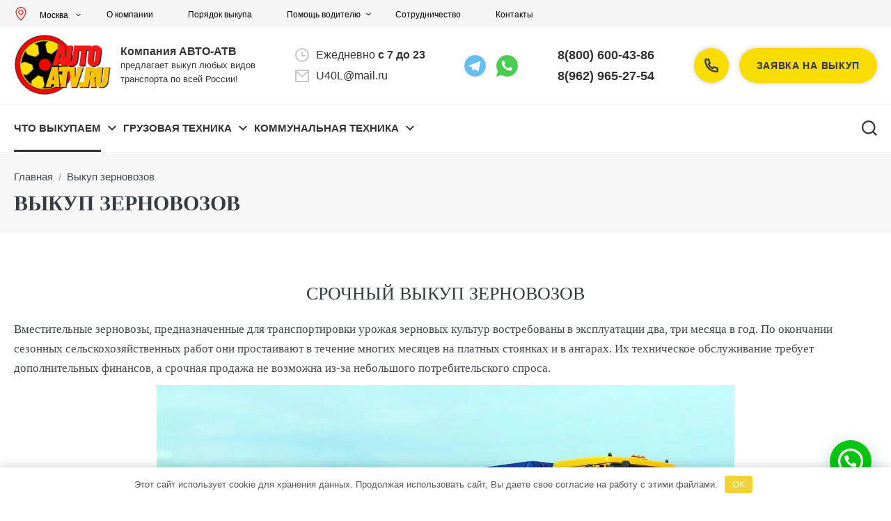

--- FILE ---
content_type: text/html; charset=UTF-8
request_url: https://auto-atv.ru/vykup-zernovozov.html
body_size: 31360
content:
<!DOCTYPE html> <!--[if IE 6]> <html id="ie6" class="ancient-ie old-ie no-js" dir="ltr" lang="ru-RU"> <![endif]--> <!--[if IE 7]> <html id="ie7" class="ancient-ie old-ie no-js" dir="ltr" lang="ru-RU"> <![endif]--> <!--[if IE 8]> <html id="ie8" class="old-ie no-js" dir="ltr" lang="ru-RU"> <![endif]--> <!--[if IE 9]> <html id="ie9" class="old-ie9 no-js" dir="ltr" lang="ru-RU"> <![endif]--> <!--[if !(IE 6) | !(IE 7) | !(IE 8) ]><!--> <html class="no-js" dir="ltr" lang="ru-RU"> <!--<![endif]--> <head> <!-- Yandex.Metrika counter --> <script type="text/javascript" >
        (function(m,e,t,r,i,k,a){m[i]=m[i]||function(){(m[i].a=m[i].a||[]).push(arguments)};
            m[i].l=1*new Date();
            for (var j = 0; j < document.scripts.length; j++) {if (document.scripts[j].src === r) { return; }}
            k=e.createElement(t),a=e.getElementsByTagName(t)[0],k.async=1,k.src=r,a.parentNode.insertBefore(k,a)})
        (window, document, "script", "https://mc.yandex.ru/metrika/tag.js", "ym");

        ym(42441644, "init", {
            clickmap:true,
            trackLinks:true,
            accurateTrackBounce:true,
            webvisor:true,
            trackHash:true
        });
    </script> <noscript><div><img src="https://mc.yandex.ru/watch/42441644" style="position:absolute; left:-9999px;" alt=""/></div></noscript> <!-- /Yandex.Metrika counter --> <link rel="stylesheet" href="/wp-content/themes/dt-the7/css/fancybox.css"> <link rel="stylesheet" href="/wp-content/themes/dt-the7/ux/css/slick.css"> <link rel="stylesheet" href="/wp-content/themes/dt-the7/css/panzoom.css"> <link rel="stylesheet" href="/wp-content/themes/dt-the7/custom.css"> <meta charset="UTF-8"/> <meta name="viewport" content="width=device-width, initial-scale=1, maximum-scale=1"> <script type="text/javascript">
function createCookie(a,d,b){if(b){var c=new Date;c.setTime(c.getTime()+864E5*b);b="; expires="+c.toGMTString()}else b="";document.cookie=a+"="+d+b+"; path=/"}function readCookie(a){a+="=";for(var d=document.cookie.split(";"),b=0;b<d.length;b++){for(var c=d[b];" "==c.charAt(0);)c=c.substring(1,c.length);if(0==c.indexOf(a))return c.substring(a.length,c.length)}return null}function eraseCookie(a){createCookie(a,"",-1)}
function areCookiesEnabled(){var a=!1;createCookie("testing","Hello",1);null!=readCookie("testing")&&(a=!0,eraseCookie("testing"));return a}(function(a){var d=readCookie("devicePixelRatio"),b=void 0===a.devicePixelRatio?1:a.devicePixelRatio;areCookiesEnabled()&&null==d&&(createCookie("devicePixelRatio",b,7),1!=b&&a.location.reload(!0))})(window);
</script> <link rel="profile" href="http://gmpg.org/xfn/11"/> <link rel="pingback" href="https://auto-atv.ru/xmlrpc.php"/> <!--[if IE]> <script src="//html5shiv.googlecode.com/svn/trunk/html5.js"></script> <![endif]--> <title>Выкуп зерновозов в Москве и России — услуги компании «АВТО-АТВ»</title> <!-- All in One SEO 4.4.5.1 - aioseo.com --> <meta name="description" content="Выкуп зерновозов в Москве и России от компании «АВТО-АТВ». У нас бесплатная оценка технического состояния, гарантированно высокие суммы оплаты. Если необходима консультация специалиста, звоните по телефонам, указанным на сайте."/> <meta name="robots" content="max-image-preview:large"/> <meta name="yandex-verification" content="b931dd157f05b8b8"/> <meta name="keywords" content="выкуп зерновозов,продать зерновоз"/> <link rel="canonical" href="https://auto-atv.ru/vykup-zernovozov.html"/> <meta name="generator" content="All in One SEO (AIOSEO) 4.4.5.1"/> <script type="application/ld+json" class="aioseo-schema">
			{"@context":"https:\/\/schema.org","@graph":[{"@type":"BreadcrumbList","@id":"https:\/\/auto-atv.ru\/vykup-zernovozov.html#breadcrumblist","itemListElement":[{"@type":"ListItem","@id":"https:\/\/auto-atv.ru\/#listItem","position":1,"item":{"@type":"WebPage","@id":"https:\/\/auto-atv.ru\/","name":"\u0413\u043b\u0430\u0432\u043d\u0430\u044f","description":"\u0412\u044b\u043a\u0443\u043f \u0432\u0441\u0435\u0445 \u0432\u0438\u0434\u043e\u0432 \u0441\u043f\u0435\u0446\u0442\u0435\u0445\u043d\u0438\u043a\u0438 \u0438 \u0430\u0432\u0442\u043e\u043c\u043e\u0431\u0438\u043b\u0435\u0439 \u0432 \u00ab\u0410\u0412\u0422\u041e-\u0410\u0422\u0412\u00bb. \u0423 \u043d\u0430\u0441 \u043e\u0433\u0440\u043e\u043c\u043d\u044b\u0439 \u043e\u043f\u044b\u0442 \u0438 \u043e\u0431\u0448\u0438\u0440\u043d\u0430\u044f \u0433\u0435\u043e\u0433\u0440\u0430\u0444\u0438\u044f \u0440\u0430\u0431\u043e\u0442\u044b, \u043e\u043f\u0435\u0440\u0430\u0442\u0438\u0432\u043d\u043e \u043f\u0440\u043e\u0432\u043e\u0434\u0438\u043c \u0441\u0434\u0435\u043b\u043a\u0438 \u0441 \u043f\u0440\u043e\u0431\u043b\u0435\u043c\u043d\u043e\u0439 \u0442\u0435\u0445\u043d\u0438\u043a\u043e\u0439. \u042e\u0440\u0438\u0434\u0438\u0447\u0435\u0441\u043a\u0430\u044f \u0433\u0440\u0430\u043c\u043e\u0442\u043d\u043e\u0441\u0442\u044c, \u0437\u043d\u0430\u043d\u0438\u044f \u043d\u0430\u0448\u0438\u0445 \u0441\u043e\u0442\u0440\u0443\u0434\u043d\u0438\u043a\u043e\u0432 \u043e\u0431\u0435\u0441\u043f\u0435\u0447\u0438\u0432\u0430\u044e\u0442 100 % \u0433\u0430\u0440\u0430\u043d\u0442\u0438\u044e \u0431\u0435\u0437\u043e\u043f\u0430\u0441\u043d\u043e\u0441\u0442\u0438 \u0438 \u0447\u0438\u0441\u0442\u043e\u0442\u044b \u043f\u0440\u043e\u0446\u0435\u0441\u0441\u0430.","url":"https:\/\/auto-atv.ru\/"},"nextItem":"https:\/\/auto-atv.ru\/vykup-zernovozov.html#listItem"},{"@type":"ListItem","@id":"https:\/\/auto-atv.ru\/vykup-zernovozov.html#listItem","position":2,"item":{"@type":"WebPage","@id":"https:\/\/auto-atv.ru\/vykup-zernovozov.html","name":"\u0412\u044b\u043a\u0443\u043f \u0437\u0435\u0440\u043d\u043e\u0432\u043e\u0437\u043e\u0432","description":"\u0412\u044b\u043a\u0443\u043f \u0437\u0435\u0440\u043d\u043e\u0432\u043e\u0437\u043e\u0432 \u0432 \u041c\u043e\u0441\u043a\u0432\u0435 \u0438 \u0420\u043e\u0441\u0441\u0438\u0438 \u043e\u0442 \u043a\u043e\u043c\u043f\u0430\u043d\u0438\u0438 \u00ab\u0410\u0412\u0422\u041e-\u0410\u0422\u0412\u00bb. \u0423 \u043d\u0430\u0441 \u0431\u0435\u0441\u043f\u043b\u0430\u0442\u043d\u0430\u044f \u043e\u0446\u0435\u043d\u043a\u0430 \u0442\u0435\u0445\u043d\u0438\u0447\u0435\u0441\u043a\u043e\u0433\u043e \u0441\u043e\u0441\u0442\u043e\u044f\u043d\u0438\u044f, \u0433\u0430\u0440\u0430\u043d\u0442\u0438\u0440\u043e\u0432\u0430\u043d\u043d\u043e \u0432\u044b\u0441\u043e\u043a\u0438\u0435 \u0441\u0443\u043c\u043c\u044b \u043e\u043f\u043b\u0430\u0442\u044b. \u0415\u0441\u043b\u0438 \u043d\u0435\u043e\u0431\u0445\u043e\u0434\u0438\u043c\u0430 \u043a\u043e\u043d\u0441\u0443\u043b\u044c\u0442\u0430\u0446\u0438\u044f \u0441\u043f\u0435\u0446\u0438\u0430\u043b\u0438\u0441\u0442\u0430, \u0437\u0432\u043e\u043d\u0438\u0442\u0435 \u043f\u043e \u0442\u0435\u043b\u0435\u0444\u043e\u043d\u0430\u043c, \u0443\u043a\u0430\u0437\u0430\u043d\u043d\u044b\u043c \u043d\u0430 \u0441\u0430\u0439\u0442\u0435.","url":"https:\/\/auto-atv.ru\/vykup-zernovozov.html"},"previousItem":"https:\/\/auto-atv.ru\/#listItem"}]},{"@type":"Organization","@id":"https:\/\/auto-atv.ru\/#organization","name":"\u0410\u0412\u0422\u041e\u0410\u0422\u0412","url":"https:\/\/auto-atv.ru\/","logo":{"@type":"ImageObject","url":"https:\/\/auto-atv.ru\/wp-content\/uploads\/2020\/10\/3.png","@id":"https:\/\/auto-atv.ru\/#organizationLogo","width":500,"height":500,"caption":"\u041b\u043e\u0433\u043e\u0442\u0438\u043f auto-atv.ru"},"image":{"@id":"https:\/\/auto-atv.ru\/#organizationLogo"},"sameAs":["https:\/\/www.youtube.com\/channel\/UCOUnMFdWJjwgv6t7NkNWjNg"],"contactPoint":{"@type":"ContactPoint","telephone":"+79629652754","contactType":"customer support"}},{"@type":"WebPage","@id":"https:\/\/auto-atv.ru\/vykup-zernovozov.html#webpage","url":"https:\/\/auto-atv.ru\/vykup-zernovozov.html","name":"\u0412\u044b\u043a\u0443\u043f \u0437\u0435\u0440\u043d\u043e\u0432\u043e\u0437\u043e\u0432 \u0432 \u041c\u043e\u0441\u043a\u0432\u0435 \u0438 \u0420\u043e\u0441\u0441\u0438\u0438 \u2014 \u0443\u0441\u043b\u0443\u0433\u0438 \u043a\u043e\u043c\u043f\u0430\u043d\u0438\u0438 \u00ab\u0410\u0412\u0422\u041e-\u0410\u0422\u0412\u00bb","description":"\u0412\u044b\u043a\u0443\u043f \u0437\u0435\u0440\u043d\u043e\u0432\u043e\u0437\u043e\u0432 \u0432 \u041c\u043e\u0441\u043a\u0432\u0435 \u0438 \u0420\u043e\u0441\u0441\u0438\u0438 \u043e\u0442 \u043a\u043e\u043c\u043f\u0430\u043d\u0438\u0438 \u00ab\u0410\u0412\u0422\u041e-\u0410\u0422\u0412\u00bb. \u0423 \u043d\u0430\u0441 \u0431\u0435\u0441\u043f\u043b\u0430\u0442\u043d\u0430\u044f \u043e\u0446\u0435\u043d\u043a\u0430 \u0442\u0435\u0445\u043d\u0438\u0447\u0435\u0441\u043a\u043e\u0433\u043e \u0441\u043e\u0441\u0442\u043e\u044f\u043d\u0438\u044f, \u0433\u0430\u0440\u0430\u043d\u0442\u0438\u0440\u043e\u0432\u0430\u043d\u043d\u043e \u0432\u044b\u0441\u043e\u043a\u0438\u0435 \u0441\u0443\u043c\u043c\u044b \u043e\u043f\u043b\u0430\u0442\u044b. \u0415\u0441\u043b\u0438 \u043d\u0435\u043e\u0431\u0445\u043e\u0434\u0438\u043c\u0430 \u043a\u043e\u043d\u0441\u0443\u043b\u044c\u0442\u0430\u0446\u0438\u044f \u0441\u043f\u0435\u0446\u0438\u0430\u043b\u0438\u0441\u0442\u0430, \u0437\u0432\u043e\u043d\u0438\u0442\u0435 \u043f\u043e \u0442\u0435\u043b\u0435\u0444\u043e\u043d\u0430\u043c, \u0443\u043a\u0430\u0437\u0430\u043d\u043d\u044b\u043c \u043d\u0430 \u0441\u0430\u0439\u0442\u0435.","inLanguage":"ru-RU","isPartOf":{"@id":"https:\/\/auto-atv.ru\/#website"},"breadcrumb":{"@id":"https:\/\/auto-atv.ru\/vykup-zernovozov.html#breadcrumblist"},"image":{"@type":"ImageObject","url":"https:\/\/auto-atv.ru\/wp-content\/uploads\/2017\/02\/vikup-zernovozov.png","@id":"https:\/\/auto-atv.ru\/#mainImage","width":170,"height":170},"primaryImageOfPage":{"@id":"https:\/\/auto-atv.ru\/vykup-zernovozov.html#mainImage"},"datePublished":"2017-05-09T13:32:10+03:00","dateModified":"2023-10-09T00:39:09+03:00"},{"@type":"WebSite","@id":"https:\/\/auto-atv.ru\/#website","url":"https:\/\/auto-atv.ru\/","name":"auto-atv.ru","description":"\u041a\u043e\u043c\u043f\u0430\u043d\u0438\u044f \u0410\u0412\u0422\u041e-\u0410\u0422\u0412 \u044f\u0432\u043b\u044f\u0435\u0442\u0441\u044f \u043b\u0438\u0434\u0435\u0440\u043e\u043c \u0432 \u043e\u0431\u043b\u0430\u0441\u0442\u0438 \u0441\u043a\u0443\u043f\u043a\u0438 \u043b\u044e\u0431\u044b\u0445 \u0432\u0438\u0434\u043e\u0432 \u0442\u0440\u0430\u043d\u0441\u043f\u043e\u0440\u0442\u043d\u044b\u0445 \u0441\u0440\u0435\u0434\u0441\u0442\u0432.","inLanguage":"ru-RU","publisher":{"@id":"https:\/\/auto-atv.ru\/#organization"}}]}
		</script> <script type="text/javascript" >
			window.ga=window.ga||function(){(ga.q=ga.q||[]).push(arguments)};ga.l=+new Date;
			ga('create', "UA-162901122-1", { 'cookieDomain': 'auto-atv.ru' } );
			ga('send', 'pageview');
		</script> <script async src="https://auto-atv.ru/wp-content/cache/busting/google-tracking/ga-f7707e932a846eeac5cb7f64004b9a5b.js"></script> <!-- All in One SEO --> <style type="text/css"> .archive #nav-above, .archive #nav-below, .search #nav-above, .search #nav-below, .blog #nav-below, .blog #nav-above, .navigation.paging-navigation, .navigation.pagination, .pagination.paging-pagination, .pagination.pagination, .pagination.loop-pagination, .bicubic-nav-link, #page-nav, .camp-paging, #reposter_nav-pages, .unity-post-pagination, .wordpost_content .nav_post_link { display: none !important; } .single-gallery .pagination.gllrpr_pagination { display: block !important; }</style> <link rel='stylesheet' id='style-css' href='https://auto-atv.ru/wp-content/themes/dt-the7/ux/css/style.min.css' type='text/css' media='all'/> <link rel='stylesheet' id='vin-css' href='https://auto-atv.ru/wp-content/themes/dt-the7/vin.css' type='text/css' media='all'/> <style id='safe-svg-svg-icon-style-inline-css' type='text/css'> .safe-svg-cover{text-align:center}.safe-svg-cover .safe-svg-inside{display:inline-block;max-width:100%}.safe-svg-cover svg{height:100%;max-height:100%;max-width:100%;width:100%} </style> <style id='joinchat-button-style-inline-css' type='text/css'> .wp-block-joinchat-button{border:none!important;text-align:center}.wp-block-joinchat-button figure{display:table;margin:0 auto;padding:0}.wp-block-joinchat-button figcaption{font:normal normal 400 .6em/2em var(--wp--preset--font-family--system-font,sans-serif);margin:0;padding:0}.wp-block-joinchat-button .joinchat-button__qr{background-color:#fff;border:6px solid #25d366;border-radius:30px;box-sizing:content-box;display:block;height:200px;margin:auto;overflow:hidden;padding:10px;width:200px}.wp-block-joinchat-button .joinchat-button__qr canvas,.wp-block-joinchat-button .joinchat-button__qr img{display:block;margin:auto}.wp-block-joinchat-button .joinchat-button__link{align-items:center;background-color:#25d366;border:6px solid #25d366;border-radius:30px;display:inline-flex;flex-flow:row nowrap;justify-content:center;line-height:1.25em;margin:0 auto;text-decoration:none}.wp-block-joinchat-button .joinchat-button__link:before{background:transparent var(--joinchat-ico) no-repeat center;background-size:100%;content:"";display:block;height:1.5em;margin:-.75em .75em -.75em 0;width:1.5em}.wp-block-joinchat-button figure+.joinchat-button__link{margin-top:10px}@media (orientation:landscape)and (min-height:481px),(orientation:portrait)and (min-width:481px){.wp-block-joinchat-button.joinchat-button--qr-only figure+.joinchat-button__link{display:none}}@media (max-width:480px),(orientation:landscape)and (max-height:480px){.wp-block-joinchat-button figure{display:none}} </style> <style id='classic-theme-styles-inline-css' type='text/css'> /*! This file is auto-generated */ .wp-block-button__link{color:#fff;background-color:#32373c;border-radius:9999px;box-shadow:none;text-decoration:none;padding:calc(.667em + 2px) calc(1.333em + 2px);font-size:1.125em}.wp-block-file__button{background:#32373c;color:#fff;text-decoration:none} </style> <style id='global-styles-inline-css' type='text/css'> body{--wp--preset--color--black: #000000;--wp--preset--color--cyan-bluish-gray: #abb8c3;--wp--preset--color--white: #ffffff;--wp--preset--color--pale-pink: #f78da7;--wp--preset--color--vivid-red: #cf2e2e;--wp--preset--color--luminous-vivid-orange: #ff6900;--wp--preset--color--luminous-vivid-amber: #fcb900;--wp--preset--color--light-green-cyan: #7bdcb5;--wp--preset--color--vivid-green-cyan: #00d084;--wp--preset--color--pale-cyan-blue: #8ed1fc;--wp--preset--color--vivid-cyan-blue: #0693e3;--wp--preset--color--vivid-purple: #9b51e0;--wp--preset--gradient--vivid-cyan-blue-to-vivid-purple: linear-gradient(135deg,rgba(6,147,227,1) 0%,rgb(155,81,224) 100%);--wp--preset--gradient--light-green-cyan-to-vivid-green-cyan: linear-gradient(135deg,rgb(122,220,180) 0%,rgb(0,208,130) 100%);--wp--preset--gradient--luminous-vivid-amber-to-luminous-vivid-orange: linear-gradient(135deg,rgba(252,185,0,1) 0%,rgba(255,105,0,1) 100%);--wp--preset--gradient--luminous-vivid-orange-to-vivid-red: linear-gradient(135deg,rgba(255,105,0,1) 0%,rgb(207,46,46) 100%);--wp--preset--gradient--very-light-gray-to-cyan-bluish-gray: linear-gradient(135deg,rgb(238,238,238) 0%,rgb(169,184,195) 100%);--wp--preset--gradient--cool-to-warm-spectrum: linear-gradient(135deg,rgb(74,234,220) 0%,rgb(151,120,209) 20%,rgb(207,42,186) 40%,rgb(238,44,130) 60%,rgb(251,105,98) 80%,rgb(254,248,76) 100%);--wp--preset--gradient--blush-light-purple: linear-gradient(135deg,rgb(255,206,236) 0%,rgb(152,150,240) 100%);--wp--preset--gradient--blush-bordeaux: linear-gradient(135deg,rgb(254,205,165) 0%,rgb(254,45,45) 50%,rgb(107,0,62) 100%);--wp--preset--gradient--luminous-dusk: linear-gradient(135deg,rgb(255,203,112) 0%,rgb(199,81,192) 50%,rgb(65,88,208) 100%);--wp--preset--gradient--pale-ocean: linear-gradient(135deg,rgb(255,245,203) 0%,rgb(182,227,212) 50%,rgb(51,167,181) 100%);--wp--preset--gradient--electric-grass: linear-gradient(135deg,rgb(202,248,128) 0%,rgb(113,206,126) 100%);--wp--preset--gradient--midnight: linear-gradient(135deg,rgb(2,3,129) 0%,rgb(40,116,252) 100%);--wp--preset--font-size--small: 13px;--wp--preset--font-size--medium: 20px;--wp--preset--font-size--large: 36px;--wp--preset--font-size--x-large: 42px;--wp--preset--spacing--20: 0.44rem;--wp--preset--spacing--30: 0.67rem;--wp--preset--spacing--40: 1rem;--wp--preset--spacing--50: 1.5rem;--wp--preset--spacing--60: 2.25rem;--wp--preset--spacing--70: 3.38rem;--wp--preset--spacing--80: 5.06rem;--wp--preset--shadow--natural: 6px 6px 9px rgba(0, 0, 0, 0.2);--wp--preset--shadow--deep: 12px 12px 50px rgba(0, 0, 0, 0.4);--wp--preset--shadow--sharp: 6px 6px 0px rgba(0, 0, 0, 0.2);--wp--preset--shadow--outlined: 6px 6px 0px -3px rgba(255, 255, 255, 1), 6px 6px rgba(0, 0, 0, 1);--wp--preset--shadow--crisp: 6px 6px 0px rgba(0, 0, 0, 1);}:where(.is-layout-flex){gap: 0.5em;}:where(.is-layout-grid){gap: 0.5em;}body .is-layout-flow > .alignleft{float: left;margin-inline-start: 0;margin-inline-end: 2em;}body .is-layout-flow > .alignright{float: right;margin-inline-start: 2em;margin-inline-end: 0;}body .is-layout-flow > .aligncenter{margin-left: auto !important;margin-right: auto !important;}body .is-layout-constrained > .alignleft{float: left;margin-inline-start: 0;margin-inline-end: 2em;}body .is-layout-constrained > .alignright{float: right;margin-inline-start: 2em;margin-inline-end: 0;}body .is-layout-constrained > .aligncenter{margin-left: auto !important;margin-right: auto !important;}body .is-layout-constrained > :where(:not(.alignleft):not(.alignright):not(.alignfull)){max-width: var(--wp--style--global--content-size);margin-left: auto !important;margin-right: auto !important;}body .is-layout-constrained > .alignwide{max-width: var(--wp--style--global--wide-size);}body .is-layout-flex{display: flex;}body .is-layout-flex{flex-wrap: wrap;align-items: center;}body .is-layout-flex > *{margin: 0;}body .is-layout-grid{display: grid;}body .is-layout-grid > *{margin: 0;}:where(.wp-block-columns.is-layout-flex){gap: 2em;}:where(.wp-block-columns.is-layout-grid){gap: 2em;}:where(.wp-block-post-template.is-layout-flex){gap: 1.25em;}:where(.wp-block-post-template.is-layout-grid){gap: 1.25em;}.has-black-color{color: var(--wp--preset--color--black) !important;}.has-cyan-bluish-gray-color{color: var(--wp--preset--color--cyan-bluish-gray) !important;}.has-white-color{color: var(--wp--preset--color--white) !important;}.has-pale-pink-color{color: var(--wp--preset--color--pale-pink) !important;}.has-vivid-red-color{color: var(--wp--preset--color--vivid-red) !important;}.has-luminous-vivid-orange-color{color: var(--wp--preset--color--luminous-vivid-orange) !important;}.has-luminous-vivid-amber-color{color: var(--wp--preset--color--luminous-vivid-amber) !important;}.has-light-green-cyan-color{color: var(--wp--preset--color--light-green-cyan) !important;}.has-vivid-green-cyan-color{color: var(--wp--preset--color--vivid-green-cyan) !important;}.has-pale-cyan-blue-color{color: var(--wp--preset--color--pale-cyan-blue) !important;}.has-vivid-cyan-blue-color{color: var(--wp--preset--color--vivid-cyan-blue) !important;}.has-vivid-purple-color{color: var(--wp--preset--color--vivid-purple) !important;}.has-black-background-color{background-color: var(--wp--preset--color--black) !important;}.has-cyan-bluish-gray-background-color{background-color: var(--wp--preset--color--cyan-bluish-gray) !important;}.has-white-background-color{background-color: var(--wp--preset--color--white) !important;}.has-pale-pink-background-color{background-color: var(--wp--preset--color--pale-pink) !important;}.has-vivid-red-background-color{background-color: var(--wp--preset--color--vivid-red) !important;}.has-luminous-vivid-orange-background-color{background-color: var(--wp--preset--color--luminous-vivid-orange) !important;}.has-luminous-vivid-amber-background-color{background-color: var(--wp--preset--color--luminous-vivid-amber) !important;}.has-light-green-cyan-background-color{background-color: var(--wp--preset--color--light-green-cyan) !important;}.has-vivid-green-cyan-background-color{background-color: var(--wp--preset--color--vivid-green-cyan) !important;}.has-pale-cyan-blue-background-color{background-color: var(--wp--preset--color--pale-cyan-blue) !important;}.has-vivid-cyan-blue-background-color{background-color: var(--wp--preset--color--vivid-cyan-blue) !important;}.has-vivid-purple-background-color{background-color: var(--wp--preset--color--vivid-purple) !important;}.has-black-border-color{border-color: var(--wp--preset--color--black) !important;}.has-cyan-bluish-gray-border-color{border-color: var(--wp--preset--color--cyan-bluish-gray) !important;}.has-white-border-color{border-color: var(--wp--preset--color--white) !important;}.has-pale-pink-border-color{border-color: var(--wp--preset--color--pale-pink) !important;}.has-vivid-red-border-color{border-color: var(--wp--preset--color--vivid-red) !important;}.has-luminous-vivid-orange-border-color{border-color: var(--wp--preset--color--luminous-vivid-orange) !important;}.has-luminous-vivid-amber-border-color{border-color: var(--wp--preset--color--luminous-vivid-amber) !important;}.has-light-green-cyan-border-color{border-color: var(--wp--preset--color--light-green-cyan) !important;}.has-vivid-green-cyan-border-color{border-color: var(--wp--preset--color--vivid-green-cyan) !important;}.has-pale-cyan-blue-border-color{border-color: var(--wp--preset--color--pale-cyan-blue) !important;}.has-vivid-cyan-blue-border-color{border-color: var(--wp--preset--color--vivid-cyan-blue) !important;}.has-vivid-purple-border-color{border-color: var(--wp--preset--color--vivid-purple) !important;}.has-vivid-cyan-blue-to-vivid-purple-gradient-background{background: var(--wp--preset--gradient--vivid-cyan-blue-to-vivid-purple) !important;}.has-light-green-cyan-to-vivid-green-cyan-gradient-background{background: var(--wp--preset--gradient--light-green-cyan-to-vivid-green-cyan) !important;}.has-luminous-vivid-amber-to-luminous-vivid-orange-gradient-background{background: var(--wp--preset--gradient--luminous-vivid-amber-to-luminous-vivid-orange) !important;}.has-luminous-vivid-orange-to-vivid-red-gradient-background{background: var(--wp--preset--gradient--luminous-vivid-orange-to-vivid-red) !important;}.has-very-light-gray-to-cyan-bluish-gray-gradient-background{background: var(--wp--preset--gradient--very-light-gray-to-cyan-bluish-gray) !important;}.has-cool-to-warm-spectrum-gradient-background{background: var(--wp--preset--gradient--cool-to-warm-spectrum) !important;}.has-blush-light-purple-gradient-background{background: var(--wp--preset--gradient--blush-light-purple) !important;}.has-blush-bordeaux-gradient-background{background: var(--wp--preset--gradient--blush-bordeaux) !important;}.has-luminous-dusk-gradient-background{background: var(--wp--preset--gradient--luminous-dusk) !important;}.has-pale-ocean-gradient-background{background: var(--wp--preset--gradient--pale-ocean) !important;}.has-electric-grass-gradient-background{background: var(--wp--preset--gradient--electric-grass) !important;}.has-midnight-gradient-background{background: var(--wp--preset--gradient--midnight) !important;}.has-small-font-size{font-size: var(--wp--preset--font-size--small) !important;}.has-medium-font-size{font-size: var(--wp--preset--font-size--medium) !important;}.has-large-font-size{font-size: var(--wp--preset--font-size--large) !important;}.has-x-large-font-size{font-size: var(--wp--preset--font-size--x-large) !important;} .wp-block-navigation a:where(:not(.wp-element-button)){color: inherit;} :where(.wp-block-post-template.is-layout-flex){gap: 1.25em;}:where(.wp-block-post-template.is-layout-grid){gap: 1.25em;} :where(.wp-block-columns.is-layout-flex){gap: 2em;}:where(.wp-block-columns.is-layout-grid){gap: 2em;} .wp-block-pullquote{font-size: 1.5em;line-height: 1.6;} </style> <link rel='stylesheet' id='contact-form-7-css' href='https://auto-atv.ru/wp-content/plugins/contact-form-7/includes/css/styles.css' type='text/css' media='all'/> <link rel='stylesheet' id='page-list-style-css' href='https://auto-atv.ru/wp-content/plugins/page-list/css/page-list.css' type='text/css' media='all'/> <link rel='stylesheet' id='rs-plugin-settings-css' href='https://auto-atv.ru/wp-content/plugins/revslider/public/assets/css/rs6.css' type='text/css' media='all'/> <style id='rs-plugin-settings-inline-css' type='text/css'> .tp-caption a{color:#ff7302;text-shadow:none;-webkit-transition:all 0.2s ease-out;-moz-transition:all 0.2s ease-out;-o-transition:all 0.2s ease-out;-ms-transition:all 0.2s ease-out}.tp-caption a:hover{color:#ffa902}.tp-caption a{color:#ff7302;text-shadow:none;-webkit-transition:all 0.2s ease-out;-moz-transition:all 0.2s ease-out;-o-transition:all 0.2s ease-out;-ms-transition:all 0.2s ease-out}.tp-caption a:hover{color:#ffa902} </style> <link rel='stylesheet' id='megamenu-css' href='https://auto-atv.ru/wp-content/uploads/maxmegamenu/style.css' type='text/css' media='all'/> <link rel='stylesheet' id='dashicons-css' href='https://auto-atv.ru/wp-includes/css/dashicons.min.css' type='text/css' media='all'/> <link rel='stylesheet' id='joinchat-css' href='https://auto-atv.ru/wp-content/plugins/creame-whatsapp-me/public/css/joinchat.min.css' type='text/css' media='all'/> <style id='joinchat-inline-css' type='text/css'> .joinchat{--red:0;--green:198;--blue:16;} </style> <link rel='stylesheet' id='joinchat-omnichannel-css' href='https://auto-atv.ru/wp-content/plugins/joinchat-omnichannel/public/css/joinchat-omnichannel.min.css' type='text/css' media='all'/> <link rel='stylesheet' id='js_composer_front-css' href='https://auto-atv.ru/wp-content/plugins/js_composer/assets/css/js_composer.min.css' type='text/css' media='all'/> <link rel='stylesheet' id='popup-maker-site-css' href='//auto-atv.ru/wp-content/uploads/pum/pum-site-styles.css?generated=1703814983' type='text/css' media='all'/> <link rel='stylesheet' id='vc_font_awesome_5_shims-css' href='https://auto-atv.ru/wp-content/plugins/js_composer/assets/lib/bower/font-awesome/css/v4-shims.min.css' type='text/css' media='all'/> <link rel='stylesheet' id='vc_font_awesome_5-css' href='https://auto-atv.ru/wp-content/plugins/js_composer/assets/lib/bower/font-awesome/css/all.min.css' type='text/css' media='all'/> <link rel='stylesheet' id='dt-web-fonts-css' href='https://fonts.googleapis.com/css?family=Roboto%3A400%2C400italic%2C500' type='text/css' media='all'/> <link rel='stylesheet' id='dt-main-css' href='https://auto-atv.ru/wp-content/themes/dt-the7/css/main.min.css' type='text/css' media='all'/> <!--[if lt IE 9]> <link rel='stylesheet' id='dt-old-ie-css' href='https://auto-atv.ru/wp-content/themes/dt-the7/css/old-ie.min.css' type='text/css' media='all' /> <![endif]--> <link rel='stylesheet' id='dt-awsome-fonts-css' href='https://auto-atv.ru/wp-content/themes/dt-the7/css/font-awesome.min.css' type='text/css' media='all'/> <link rel='stylesheet' id='dt-fontello-css' href='https://auto-atv.ru/wp-content/themes/dt-the7/css/fontello/css/fontello.css' type='text/css' media='all'/> <!--[if lt IE 9]> <link rel='stylesheet' id='dt-custom-old-ie.less-css' href='https://auto-atv.ru/wp-content/uploads/wp-less/dt-the7/css/custom-old-ie-05e87589ae.css' type='text/css' media='all|preload' /> <![endif]--> <link rel='stylesheet' id='ultimate-style-min-css' href='https://auto-atv.ru/wp-content/plugins/Ultimate_VC_Addons/assets/min-css/ultimate.min.css' type='text/css' media='all'/> <link rel='stylesheet' id='wp-paginate-css' href='https://auto-atv.ru/wp-content/plugins/wp-paginate/css/wp-paginate.css' type='text/css' media='screen'/> <script type='text/javascript' src='https://auto-atv.ru/wp-includes/js/jquery/jquery.min.js' id='jquery-core-js'></script> <script type='text/javascript' src='https://auto-atv.ru/wp-includes/js/jquery/jquery-migrate.min.js' id='jquery-migrate-js'></script> <script type='text/javascript' src='https://auto-atv.ru/wp-content/themes/dt-the7/ux/js/script.min.js' id='script-js'></script> <script type='text/javascript' src='https://auto-atv.ru/wp-content/themes/dt-the7/js/custom.js' id='script3-js'></script> <script type='text/javascript' src='https://auto-atv.ru/wp-content/plugins/revslider/public/assets/js/rbtools.min.js' id='tp-tools-js'></script> <script type='text/javascript' src='https://auto-atv.ru/wp-content/plugins/revslider/public/assets/js/rs6.min.js' id='revmin-js'></script> <script type='text/javascript' id='dt-above-fold-js-extra'>
/* <![CDATA[ */
var dtLocal = {"passText":"To view this protected post, enter the password below:","moreButtonText":{"loading":"\u0417\u0430\u0433\u0440\u0443\u0437\u043a\u0430 ..."},"postID":"1537","ajaxurl":"https:\/\/auto-atv.ru\/wp-admin\/admin-ajax.php","contactNonce":"2d14325ff7","ajaxNonce":"4869560b3f","pageData":{"type":"page","template":"page","layout":null},"themeSettings":{"smoothScroll":"off","lazyLoading":false,"accentColor":{"mode":"gradient","color":["#4d71da","#35c4f4"]},"mobileHeader":{"firstSwitchPoint":"970"},"content":{"responsivenessTreshold":"970","textColor":"#777777","headerColor":"#333333"},"stripes":{"stripe1":{"textColor":"#777777","headerColor":"#333333"},"stripe2":{"textColor":"#f9f9f9","headerColor":"#f9f9f9"},"stripe3":{"textColor":"#2f363d","headerColor":"#2f363d"}}}};
/* ]]> */
</script> <script type='text/javascript' src='https://auto-atv.ru/wp-content/themes/dt-the7/js/above-the-fold.min.js' id='dt-above-fold-js'></script> <script></script><style>.pseudo-clearfy-link { color: #008acf; cursor: pointer;}.pseudo-clearfy-link:hover { text-decoration: none;}</style> <link rel="preload" as="font" href="https://auto-atv.ru/wp-content/themes/dt-the7/fonts/OpenSans-Light.ttf" crossorigin> <link rel="preload" as="font" href="https://auto-atv.ru/wp-content/themes/dt-the7/fonts/OpenSans-Bold.ttf" crossorigin> <link rel="preload" as="font" href="https://auto-atv.ru/wp-content/themes/dt-the7/fonts/OpenSans-Regular.ttf" crossorigin> <link rel="preload" as="font" href="https://auto-atv.ru/wp-content/themes/dt-the7/fonts/OpenSans-Semibold.ttf" crossorigin> <script type="text/javascript">
			dtGlobals.logoEnabled = 1;
			dtGlobals.logoURL = 'https://auto-atv.ru/wp-content/themes/dt-the7/inc/presets/images/full/skin17b.general-floating-menu-logo-regular.png 1x, https://auto-atv.ru/wp-content/themes/dt-the7/inc/presets/images/full/skin17r.general-floating-menu-logo-hd.png 2x';
			dtGlobals.logoW = '25';
			dtGlobals.logoH = '40';
			smartMenu = 1;
		</script> <!-- All in one Favicon 4.8 --><link rel="shortcut icon" href="https://auto-atv.ru/favicon.ico"/> <style type="text/css">.wpa-field--website_address, .adverts-field-name-website_address { display: none !important }</style><meta name="generator" content="Powered by WPBakery Page Builder - drag and drop page builder for WordPress."/> <meta name="generator" content="Powered by Slider Revolution 6.2.19 - responsive, Mobile-Friendly Slider Plugin for WordPress with comfortable drag and drop interface."/> <link rel="icon" href="https://auto-atv.ru/wp-content/uploads/2017/03/auto-atv-icon16x16.png.webp" sizes="32x32"/> <link rel="icon" href="https://auto-atv.ru/wp-content/uploads/2017/03/auto-atv-icon16x16.png.webp" sizes="192x192"/> <link rel="apple-touch-icon" href="https://auto-atv.ru/wp-content/uploads/2017/03/auto-atv-icon16x16.png.webp"/> <meta name="msapplication-TileImage" content="https://auto-atv.ru/wp-content/uploads/2017/03/auto-atv-icon16x16.png.webp"/> <script type="text/javascript">function setREVStartSize(e){
			//window.requestAnimationFrame(function() {				 
				window.RSIW = window.RSIW===undefined ? window.innerWidth : window.RSIW;	
				window.RSIH = window.RSIH===undefined ? window.innerHeight : window.RSIH;	
				try {								
					var pw = document.getElementById(e.c).parentNode.offsetWidth,
						newh;
					pw = pw===0 || isNaN(pw) ? window.RSIW : pw;
					e.tabw = e.tabw===undefined ? 0 : parseInt(e.tabw);
					e.thumbw = e.thumbw===undefined ? 0 : parseInt(e.thumbw);
					e.tabh = e.tabh===undefined ? 0 : parseInt(e.tabh);
					e.thumbh = e.thumbh===undefined ? 0 : parseInt(e.thumbh);
					e.tabhide = e.tabhide===undefined ? 0 : parseInt(e.tabhide);
					e.thumbhide = e.thumbhide===undefined ? 0 : parseInt(e.thumbhide);
					e.mh = e.mh===undefined || e.mh=="" || e.mh==="auto" ? 0 : parseInt(e.mh,0);		
					if(e.layout==="fullscreen" || e.l==="fullscreen") 						
						newh = Math.max(e.mh,window.RSIH);					
					else{					
						e.gw = Array.isArray(e.gw) ? e.gw : [e.gw];
						for (var i in e.rl) if (e.gw[i]===undefined || e.gw[i]===0) e.gw[i] = e.gw[i-1];					
						e.gh = e.el===undefined || e.el==="" || (Array.isArray(e.el) && e.el.length==0)? e.gh : e.el;
						e.gh = Array.isArray(e.gh) ? e.gh : [e.gh];
						for (var i in e.rl) if (e.gh[i]===undefined || e.gh[i]===0) e.gh[i] = e.gh[i-1];
											
						var nl = new Array(e.rl.length),
							ix = 0,						
							sl;					
						e.tabw = e.tabhide>=pw ? 0 : e.tabw;
						e.thumbw = e.thumbhide>=pw ? 0 : e.thumbw;
						e.tabh = e.tabhide>=pw ? 0 : e.tabh;
						e.thumbh = e.thumbhide>=pw ? 0 : e.thumbh;					
						for (var i in e.rl) nl[i] = e.rl[i]<window.RSIW ? 0 : e.rl[i];
						sl = nl[0];									
						for (var i in nl) if (sl>nl[i] && nl[i]>0) { sl = nl[i]; ix=i;}															
						var m = pw>(e.gw[ix]+e.tabw+e.thumbw) ? 1 : (pw-(e.tabw+e.thumbw)) / (e.gw[ix]);					
						newh =  (e.gh[ix] * m) + (e.tabh + e.thumbh);
					}				
					if(window.rs_init_css===undefined) window.rs_init_css = document.head.appendChild(document.createElement("style"));					
					document.getElementById(e.c).height = newh+"px";
					window.rs_init_css.innerHTML += "#"+e.c+"_wrapper { height: "+newh+"px }";				
				} catch(e){
					console.log("Failure at Presize of Slider:" + e)
				}					   
			//});
		  };</script> <style type="text/css" id="wp-custom-css"> .grecaptcha-badge { visibility: hidden; } footer#footer { clear: both; } #branding #img_rotation, .footer-logo #img_rotation{ height: 70px; width: 70px; animation: img_rotation 10s infinite linear; } @keyframes img_rotation { from { -webkit-transform: rotate(0deg); -ms-transform: rotate(0deg); transform: rotate(0deg); } 100% { -webkit-transform: rotate(360deg); -ms-transform: rotate(360deg); transform: rotate(360deg); } } a.logo_brand, .footer-logo a.logo_brand{ position: relative; display: inline-block; vertical-align: middle; height: 90px; line-height: 90px; width: 140px; } .footer-logo a.logo_brand{ margin: 30px auto 0; display: block; } .footer-logo a.logo_brand img{ padding: 0; } #branding #img_text, .footer-logo #img_text{ height: 70px; width: auto; position: absolute; z-index: 100; top: 0; bottom: 0; margin: 0 auto; margin-left: -50px; } #branding .mobile-logo#img_rotation{ margin-right: 50px; } #branding .mobile-logo#img_text{ margin-left: -100px; } @media screen and (max-width: 850px){ .footer-logo #img_rotation{ margin-right: 50px; } .footer-logo #img_text{ margin-left: -100px; } .ng_popup{ height: 90vh!important; background-position: center right!important; } .ng_popup h2{ font-size: 22px!important; line-height: 1.5!important; font-weight: 700!important; } } .ng_popup{ background-image: url('/wp-content/uploads/2020/12/8.png'); background-position: center; background-size: auto; background-repeat: no-repeat; padding: 50px; text-shadow: 1px 1px 2px black; height: 70vh; } #dl-menu{ display: none!important; opacity: 0; } .mob_slogan{ display: none; } .wf-wrap.branding-wrap{ max-height: 150px; height: auto; } @media screen and (max-width: 850px){ .mob_slogan{ display: block; text-transform: uppercase; font-size: 18px; font-weight: bold; line-height: 1.3; margin-bottom: 15px; } #top-bar{ padding-bottom: 20px; } #top-bar.solid-bg{ background: #ffc000 none repeat center center; } .light-icons #top-bar .mini-contacts.skype, .light-icons #top-bar .mini-contacts.phone{ display: inline-block; } .light-icons #top-bar .mini-contacts.skype a, .light-icons #top-bar .mini-contacts.phone a{ font-size: 16px!important; } .light-icons #top-bar .mini-contacts.address a{ font-size: 12px!important; } #top-bar .mini-contacts{ margin: 0 5px!important; } } .mega-menu-toggle_text{ font-size: 18px; font-weight: 600; color: #000; } .wf-main-banner a.zayavka_top{ background-color: #ffc000; } .logo-center.solid-bg .navigation-holder{ background-color: #ffc000!important; } @media screen and (max-width: 768px){ #header .wf-wrap { padding: 0 15px!important; } .light-icons #top-bar .mini-contacts.skype, .light-icons #top-bar .mini-contacts.phone{ display: inline-block; } .light-icons #top-bar .mini-contacts.skype a, .light-icons #top-bar .mini-contacts.phone a{ font-size: 16px!important; } .light-icons #top-bar .mini-contacts.email a{ font-size: 14px!important; } .wf-footer-contacts-block { text-align: inherit; padding-top: 0; padding-bottom: 15px; max-width: 100%; float: none; } .footer-contact-us .contact-us-text{ max-width: 100%; text-align: center; } .footer-phones a{ font-size: 16px!important; } .joinchat__button{ bottom: 30vh; } } </style> <style>.clearfy-cookie { position:fixed; left:0; right:0; bottom:0; padding:12px; color:#555555; background:#ffffff; -webkit-box-shadow:0 0 15px rgba(0,0,0,.2); -moz-box-shadow:0 0 15px rgba(0,0,0,.2); box-shadow:0 0 15px rgba(0,0,0,.2); z-index:9999; font-size: 13px; transition: .3s; }.clearfy-cookie--left { left: 20px; bottom: 20px; right: auto; max-width: 400px; margin-right: 20px; }.clearfy-cookie--right { left: auto; bottom: 20px; right: 20px; max-width: 400px; margin-left: 20px; }.clearfy-cookie.clearfy-cookie-hide { transform: translateY(150%) translateZ(0); opacity: 0; }.clearfy-cookie-container { max-width:1170px; margin:0 auto; text-align:center; }.clearfy-cookie-accept { background:#f2d337; color:#fff; border:0; padding:.4em .8em; margin: 0 .5em; font-size: 13px; cursor: pointer; }.clearfy-cookie-accept:hover,.clearfy-cookie-accept:focus { opacity: .9; }</style><noscript><style> .wpb_animate_when_almost_visible { opacity: 1; }</style></noscript><style type="text/css">/** Mega Menu CSS: fs **/</style> <meta name="yandex-verification" content="c677febcf70013c2"/> <meta name="headline" content="Выкуп зерновозов"> <meta name="google-site-verification" content="jd8IerpRUoFNiseDC1KOn9vWyGDgtPq-3F936MIS3Sk"/> <!-- TEST2 --> <link href="https://auto-atv.ru/wp-content/themes/dt-the7/css/inline.css" rel="stylesheet"/> <link href="https://auto-atv.ru/wp-content/themes/dt-the7/css/critical.css" rel="stylesheet"/> <meta property="og:locale" content="ru_RU"> <meta property="og:type" content="website"/> <meta property="og:image" content="https://auto-atv.ru/wp-content/themes/dt-the7/images/logo_text.png"/> <meta property="og:site_name" content="Авто-АТВ"> <meta property="og:url" content="https://auto-atv.ru/vykup-zernovozov.html" > <meta property="og:title" content="Выкуп зерновозов"> <meta property="og:description" content=""> </head> <body class="page-template-default page page-id-1537 mega-menu-primary image-blur rollover-show-icon accent-gradient srcset-enabled btn-material style-ios boxes-transparent-bg bold-icons phantom-fade wpb-js-composer js-comp-ver-7.1 vc_responsive"> <div class="region-wrap"> <div class="wrapper row"> <div class="widget"> <a href="#"> <img class="geo" src="/pictures/svg/geo.svg" alt=""> Москва <img src="/pictures/svg/dropdown.svg" class="galka" alt=""> </a> <div class="area-down"> <a href="https://auto-atv.ru/vykup-zernovozov.html">Москва</a> <a href="https://spb.auto-atv.ru/vykup-zernovozov.html">Санкт-Петербург</a> <a href="https://ekb.auto-atv.ru/vykup-zernovozov.html">Екатеринбург</a> <a href="https://rnd.auto-atv.ru/vykup-zernovozov.html">Ростов-на-Дону</a> <a href="https://kzn.auto-atv.ru/vykup-zernovozov.html">Казань</a> <a href="https://nsk.auto-atv.ru/vykup-zernovozov.html">Новосибирск</a> <a href="https://nn.auto-atv.ru/vykup-zernovozov.html">Нижний Новгород</a> <a href="https://samara.auto-atv.ru/vykup-zernovozov.html">Самара</a> <a href="https://voronezh.auto-atv.ru/vykup-zernovozov.html">Воронеж</a> <a href="https://tyumen.auto-atv.ru/vykup-zernovozov.html">Тюмень</a> <a href="https://krasnodar.auto-atv.ru/vykup-zernovozov.html">Краснодар</a> <a href="https://chelyabinsk.auto-atv.ru/vykup-zernovozov.html">Челябинск</a> <a href="https://ufa.auto-atv.ru/vykup-zernovozov.html">Уфа</a> <a href="https://krasnoyarsk.auto-atv.ru/vykup-zernovozov.html">Красноярск</a> <a href="https://tula.auto-atv.ru/vykup-zernovozov.html">Тула</a> <a href="https://irkutsk.auto-atv.ru/vykup-zernovozov.html">Иркутск</a> <a href="https://vladivostok.auto-atv.ru/vykup-zernovozov.html">Владивосток</a> <a href="https://perm.auto-atv.ru/vykup-zernovozov.html">Пермь</a> </div> </div> <div class="navigation top menu dropdown equidistant multilevel" data-js="navigation-top-menu"><nav><ul class="level-1" itemscope=" " itemtype="http://schema.org/SiteNavigationElement"><li class="parent"><span><a href="https://auto-atv.ru/o-nas.html" itemprop="url">О компании</a></span><div class="sublist level-2" data-level="2"><ul class="level-2" itemscope=" " itemtype="http://schema.org/SiteNavigationElement"><li><span><a href="https://auto-atv.ru/stati.html" itemprop="url">Статьи</a></span></li><li><span><a href="https://auto-atv.ru/otzyvy.html" itemprop="url">Отзывы</a></span></li></ul></div></li><li><span><a href="https://auto-atv.ru/poryadok-vykupa.html" itemprop="url">Порядок выкупа</a></span></li><li class="parent"><span><a href="https://auto-atv.ru/pomosch-voditelyu.html" itemprop="url">Помощь водителю</a></span><div class="sublist level-2" data-level="2"><ul class="level-2" itemscope=" " itemtype="http://schema.org/SiteNavigationElement"><li><span><a href="https://auto-atv.ru/zagruzit-dogovor-kupli-prodazhi-spetstehniki.html" itemprop="url">Договор купли-продажи спецтехники. Бланк документа и пример заполнения ДКП в 2025 г.</a></span></li><li><span><a href="https://auto-atv.ru/skachat-dogovor-kupli-prodazhi-avtomobilya-mototsikla-transportnogo-sredstva-2024g-obraztsy-i-blanki-podrobnaya-instruktsiya.html" itemprop="url">Договор Купли Продажи автомобиля, мотоцикла, транспортного средства 2025г: образцы и бланки подробная инструкция</a></span></li><li><span><a href="https://auto-atv.ru/dogovor-arendy-spetstehniki-razlichnye-varianty-storon-skachat-blanki-2022g.html" itemprop="url">Договор аренды спецтехники, различные варианты сторон, скачать бланки 2025г</a></span></li><li><span><a href="https://auto-atv.ru/blank-evroprotokola-2022.html" itemprop="url">Правила заполнения европротокола. Пошаговая инструкция в графике.</a></span></li><li><span><a href="https://auto-atv.ru/osago-online.html" itemprop="url">Рассчитать и оформить полис ОСАГО онлайн</a></span></li><li><span><a href="https://auto-atv.ru/kalkulyator-transportnogo-naloga-onlayn.html" itemprop="url">Калькулятор транспортного налога</a></span></li><li><span><a href="https://auto-atv.ru/kalkulyator-rashod-topliva-online.html" itemprop="url">Калькулятор расхода топлива</a></span></li></ul></div></li><li><span><a href="https://auto-atv.ru/sotrudnichestvo.html" itemprop="url">Сотрудничество</a></span></li><li><span><a href="https://auto-atv.ru/kontakty.html" itemprop="url">Контакты</a></span></li></ul></nav></div> </div> </div> <div id="load"><div class="pace pace-active"><div class="pace-activity"></div></div></div> <div id="page"> <header class="panel header inner" itemscope=" " itemtype="https://schema.org/WPHeader"> <div class="top"> <div class="wrapper row"> <div class="column contact misc"> <div class="caption icon email"> <a href="mailto:u40l@mail.ru" class="link email">U40L@mail.ru</a> </div> <div class="navigation messengers" data-js="navigation-messengers"><nav><ul class="level-1" itemscope=" " itemtype="http://schema.org/SiteNavigationElement"><li><span><a href="https://t.me/auto_atv" target="_blank" rel="nofollow" itemprop="url" class="telegram"></a></span></li><li><span><a href="https://wa.me/79629652754" target="_blank" rel="nofollow" itemprop="url" class="whatsapp"></a></span></li></ul></nav></div> </div> <div class="column contact phones"> <div class="block phones"> <div class="block phone"> <a href="tel:+78006004386" class="link phone">8(800) 600-43-86</a> </div> <div class="block phone"> <a href="tel:+79629652754" class="link phone">8(962) 965-27-54</a> </div> </div> <div class="navigation messengers" data-js="navigation-messengers"><nav><ul class="level-1" itemscope=" " itemtype="http://schema.org/SiteNavigationElement"><li><span><a href="https://t.me/auto_atv" target="_blank" rel="nofollow" itemprop="url" class="telegram"></a></span></li><li><span><a href="https://wa.me/79629652754" target="_blank" rel="nofollow" itemprop="url" class="whatsapp"></a></span></li></ul></nav></div> </div> </div> </div> <div class="body"> <div class="wrapper row"> <div class="column organization row"> <a href="/" class="logo"> <div class="part wheel"></div> <div class="part text"></div> </a> <div class="caption organization"> <div class="caption name">Компания АВТО-АТВ</div> <div class="caption description"> предлагает выкуп любых видов <br> транспорта по всей России! </div> </div> </div> <div class="column contact misc"> <div class="block schedule"> <div class="caption icon schedule">Ежедневно <span class="bold">с 7 до 23</span></div> <div class="caption icon email"> <a href="mailto:u40l@mail.ru" class="link email">U40L@mail.ru</a> </div> </div> </div> <div class="column contact messengers row"> <div class="navigation messengers" data-js="navigation-messengers"><nav><ul class="level-1" itemscope=" " itemtype="http://schema.org/SiteNavigationElement"><li><span><a href="https://t.me/auto_atv" target="_blank" rel="nofollow" itemprop="url" class="telegram"></a></span></li><li><span><a href="https://wa.me/79629652754" target="_blank" rel="nofollow" itemprop="url" class="whatsapp"></a></span></li></ul></nav></div> </div> <div class="column contact phones"> <div class="block phones"> <div class="block phone"> <a href="tel:+78006004386" class="link phone">8(800) 600-43-86</a> </div> <div class="block phone"> <a href="tel:+79629652754" class="link phone">8(962) 965-27-54</a> </div> </div> <div class="navigation messengers" data-js="navigation-messengers"><nav><ul class="level-1" itemscope=" " itemtype="http://schema.org/SiteNavigationElement"><li><span><a href="https://t.me/auto_atv" target="_blank" rel="nofollow" itemprop="url" class="telegram"></a></span></li><li><span><a href="https://wa.me/79629652754" target="_blank" rel="nofollow" itemprop="url" class="whatsapp"></a></span></li></ul></nav></div> </div> <div class="column buttons row"> <button type="button" class="button-ux main solid circle monochrome phone callback" data-target="form-modal-callback"></button> <button type="button" class="button-ux main solid circle primary message application" data-target="form-modal-application"></button> <button type="button" class="button-ux main solid primary application" data-target="form-modal-application">Заявка на выкуп</button> </div> </div> </div> <div class="bottom"> <div class="wrapper row"> <!-- Инфо в всплывающей менюшке --> <!--/ Инфо в всплывающей менюшке --> <div class="navigation menu main dropdown equidistant multilevel" data-js="navigation-menu-main"><nav><ul class="level-1" itemscope=" " itemtype="http://schema.org/SiteNavigationElement"><li class="parent chain"><span><a href="#" itemprop="url">Что выкупаем</a></span><div class="sublist level-2" data-level="2"><ul class="level-2" itemscope=" " itemtype="http://schema.org/SiteNavigationElement"><li class="parent"><span><a href="https://auto-atv.ru/vykup-stroitelnoj-texniki.html" itemprop="url">СТРОИТЕЛЬНАЯ ТЕХНИКА</a></span><div class="sublist level-3" data-level="3"><ul class="level-3" itemscope=" " itemtype="http://schema.org/SiteNavigationElement"><li><span><a href="/vykup-avtobetonomeshalok.html" itemprop="url">Автобетономешалки</a></span></li><li><span><a href="/vykup-avtobetononasosov.html" itemprop="url">Автобетононасосы</a></span></li><li><span><a href="/vykup-avtokranov.html" itemprop="url">Автокраны</a></span></li><li><span><a href="/vykup-panelevozov.html" itemprop="url">Панелевозы</a></span></li><li><span><a href="/vykup-cementovozov.html" itemprop="url">Цементовозы</a></span></li><li><span><a href="/vykup-bashennih-kranov.html" itemprop="url">Башенные краны</a></span></li><li><span><a href="/vykup-buldoserov.html" itemprop="url">Бульдозеры</a></span></li><li><span><a href="/vykup-ekskavatorov.html" itemprop="url">Экскаваторы</a></span></li><li><span><a href="/vykup-ekskavatorov-pogruzchikov.html" itemprop="url">Экскаваторы-погрузчики</a></span></li><li><span><a href="/vykup-pogruzchikov.html" itemprop="url">Фронтальные погрузчики</a></span></li><li><span><a href="/vykup-burilnih-mashin.html" itemprop="url">Бурильные машины</a></span></li><li><span><a href="/vykup-truboukladchikov.html" itemprop="url">Трубоукладчики</a></span></li><li><span><a href="/vykup-samosvalov.html" itemprop="url">Самосвалы</a></span></li><li><span><a href="/vykup-greyderov.html" itemprop="url">Грейдеры</a></span></li><li><span><a href="/vykup-generatorov.html" itemprop="url">Генераторы</a></span></li><li><span><a href="https://auto-atv.ru/vykup-dumperov.html" itemprop="url">Думперы</a></span></li><li><span><a href="https://auto-atv.ru/vykup-stroitelnogo-oborudovaniya.html" itemprop="url">Строительное оборудование</a></span></li></ul></div></li><li class="parent"><span><a href="/vykup-dorojno-stroitelnoj-texniki.html" itemprop="url">ДОРОЖНАЯ ТЕХНИКА</a></span><div class="sublist level-3" data-level="3"><ul class="level-3" itemscope=" " itemtype="http://schema.org/SiteNavigationElement"><li><span><a href="/vykup-asfaltoukladchikov.html" itemprop="url">Асфальтоукладчики</a></span></li><li><span><a href="/vykup-doroznih-frez.html" itemprop="url">Дорожные фрезы</a></span></li><li><span><a href="/vykup-katkov.html" itemprop="url">Дорожные катки</a></span></li><li><span><a href="/vykup-skreperov.html" itemprop="url">Скреперы</a></span></li><li><span><a href="/vykup-avtogudronatorov.html" itemprop="url">Автогудронаторы</a></span></li><li><span><a href="/vykup-kompressorov.html" itemprop="url">Компрессоры</a></span></li></ul></div></li><li class="parent"><span><a href="/vykup-minispectexniki.html" itemprop="url">МИНИ-СПЕЦТЕХНИКА</a></span><div class="sublist level-3" data-level="3"><ul class="level-3" itemscope=" " itemtype="http://schema.org/SiteNavigationElement"><li><span><a href="/vykup-mini-pogruzchikov.html" itemprop="url">Мини-погрузчики</a></span></li><li><span><a href="/vykup-mini-ekskavatorov.html" itemprop="url">Мини-экскаваторы</a></span></li><li><span><a href="/vykup-minitraktorov.html" itemprop="url">Мини-тракторы</a></span></li><li><span><a href="/vykup-transheekopateley.html" itemprop="url">Траншеекопатели</a></span></li><li><span><a href="/vykup-gazonokosilok.html" itemprop="url">Газонокосилки</a></span></li></ul></div></li><li class="parent chain"><span><a href="/vykup-selhoz-texniki.html" itemprop="url">СЕЛЬХОЗТЕХНИКА</a></span><div class="sublist level-3" data-level="3"><ul class="level-3" itemscope=" " itemtype="http://schema.org/SiteNavigationElement"><li><span><a href="/vykup-kombainov.html" itemprop="url">Комбайны</a></span></li><li><span><a href="/vykup-traktorov.html" itemprop="url">Тракторы</a></span></li><li class="chain current"><span><a href="/vykup-zernovozov.html" itemprop="url">Зерновозы</a></span></li><li><span><a href="/vykup-skotovozov.html" itemprop="url">Скотовозы</a></span></li></ul></div></li><li class="parent"><span><a href="/vykup-leshoz-tehniki.html" itemprop="url">ЛЕСПРОМ ТЕХНИКА</a></span><div class="sublist level-3" data-level="3"><ul class="level-3" itemscope=" " itemtype="http://schema.org/SiteNavigationElement"><li><span><a href="/vykup-harvesterov.html" itemprop="url">Харвестеры</a></span></li><li><span><a href="/vykup-forwarderov.html" itemprop="url">Форвардеры</a></span></li><li><span><a href="/vykup-lesovozov.html" itemprop="url">Лесовозы</a></span></li><li><span><a href="/vykup-mulcherov.html" itemprop="url">Мульчеры</a></span></li></ul></div></li><li class="parent"><span><a href="/vykup-skladskoj-tekhniki.html" itemprop="url">СКЛАДСКАЯ ТЕХНИКА</a></span><div class="sublist level-3" data-level="3"><ul class="level-3" itemscope=" " itemtype="http://schema.org/SiteNavigationElement"><li><span><a href="/vykup-vilochnyh-pogruzchikov.html" itemprop="url">Вилочные погрузчики</a></span></li><li><span><a href="/vykup-richtrakov-shtabelerov.html" itemprop="url">Ричтраки</a></span></li><li><span><a href="/vykup-teleskopicheskih-podemnikov.html" itemprop="url">Телескопические подъемники</a></span></li></ul></div></li><li class="parent"><span><a href="/vykup-avto-texniki.html" itemprop="url">АВТОТЕХНИКА</a></span><div class="sublist level-3" data-level="3"><ul class="level-3" itemscope=" " itemtype="http://schema.org/SiteNavigationElement"><li><span><a href="/vykup-avto.html" itemprop="url">Легковые авто</a></span></li><li><span><a href="/vykup-vnedoroznikov.html" itemprop="url">Внедорожники</a></span></li><li><span><a href="/vykup-microavtobusov.html" itemprop="url">Микроавтобусы</a></span></li><li><span><a href="https://auto-atv.ru/vykup-retro-avto.html" itemprop="url">Ретро автомобили</a></span></li><li><span><a href="https://auto-atv.ru/vykup-avtodomov.html" itemprop="url">Автодома</a></span></li></ul></div></li><li class="parent"><span><a href="/vykup-moto-texniki.html" itemprop="url">МОТОТЕХНИКА</a></span><div class="sublist level-3" data-level="3"><ul class="level-3" itemscope=" " itemtype="http://schema.org/SiteNavigationElement"><li><span><a href="/vykup-motociklov.html" itemprop="url">Мотоциклы</a></span></li><li><span><a href="/vykup-kvadrociklov.html" itemprop="url">Квадроциклы</a></span></li><li><span><a href="/vykup-snegohodov.html" itemprop="url">Снегоходы</a></span></li></ul></div></li><li class="parent"><span><a href="/vykup-vodnogo-transporta.html" itemprop="url">ВОДНЫЙ ТРАНСПОРТ</a></span><div class="sublist level-3" data-level="3"><ul class="level-3" itemscope=" " itemtype="http://schema.org/SiteNavigationElement"><li><span><a href="/vykup-vodnih-motociklov.html" itemprop="url">Водные мотоциклы</a></span></li><li><span><a href="/vykup-lodok.html" itemprop="url">Лодки моторные</a></span></li><li><span><a href="/vykup-katerov.html" itemprop="url">Катера</a></span></li><li><span><a href="/vykup-yaht.html" itemprop="url">Яхты</a></span></li></ul></div></li><li class="parent"><span><a href="https://auto-atv.ru/vykup-zheleznodorojnogo-transporta.html" itemprop="url">Ж/Д ТРАНСПОРТ</a></span><div class="sublist level-3" data-level="3"><ul class="level-3" itemscope=" " itemtype="http://schema.org/SiteNavigationElement"><li><span><a href="https://auto-atv.ru/vykup-teplovozov.html" itemprop="url">Тепловозы</a></span></li><li><span><a href="https://auto-atv.ru/vykup-elektrovozov.html" itemprop="url">Электровозы</a></span></li><li><span><a href="https://auto-atv.ru/vykup-tovarnih-vagonov.html" itemprop="url">Товарные вагоны</a></span></li><li><span><a href="https://auto-atv.ru/vykup-passaz-vagonov.html" itemprop="url">Пассажирские вагоны</a></span></li></ul></div></li><li class="parent"><span><a href="/vykup-vozdushnogo-transporta.html" itemprop="url">АВИАТРАНСПОРТ</a></span><div class="sublist level-3" data-level="3"><ul class="level-3" itemscope=" " itemtype="http://schema.org/SiteNavigationElement"><li><span><a href="/vykup-vertoletov.html" itemprop="url">Вертолеты</a></span></li><li><span><a href="/vykup-samoletov.html" itemprop="url">Самолеты</a></span></li></ul></div></li><li class="parent"><span><a href="#" itemprop="url">ЛЮБАЯ ТЕХНИКА</a></span><div class="sublist level-3" data-level="3"><ul class="level-3" itemscope=" " itemtype="http://schema.org/SiteNavigationElement"><li><span><a href="/vykup-karjernoy-tehniki.html" itemprop="url">Карьерная техника</a></span></li><li><span><a href="/vykup-kreditnoy-tehniki.html" itemprop="url">Кредитная техника</a></span></li><li><span><a href="https://auto-atv.ru/vykup-spectehniki-na-zapchasti.html" itemprop="url">Техника на запчасти</a></span></li><li><span><a href="/vykup-bitih-avto.html" itemprop="url">ВЫКУП БИТЫХ АВТО</a></span></li><li><span><a href="https://auto-atv.ru/skupka-mashin-bez-dokumentov.html" itemprop="url">Выкуп авто без документов</a></span></li><li><span><a href="https://auto-atv.ru/skupka-utilizirovannyh-mashin.html" itemprop="url">Скупка утилизированных машин</a></span></li><li><span><a href="https://auto-atv.ru/kak-prodat-lizingovuyu-mashinu.html" itemprop="url">Как продать лизинговую машину</a></span></li><li><span><a href="https://auto-atv.ru/vykup-avto-bankrotov.html" itemprop="url">Выкуп авто банкротов</a></span></li><li><span><a href="https://auto-atv.ru/skupka-zapchastey-dlya-spetstehniki.html" itemprop="url">Скупка запчастей для спецтехники</a></span></li></ul></div></li></ul></div></li><li class="parent"><span><a href="/vykup-gruzovoj-texniki.html" itemprop="url">ГРУЗОВАЯ ТЕХНИКА</a></span><div class="sublist level-2" data-level="2"><ul class="level-2" itemscope=" " itemtype="http://schema.org/SiteNavigationElement"><li><span><a href="https://auto-atv.ru/vykup-gruzovikov.html" itemprop="url">Грузовые авто</a></span></li><li><span><a href="https://auto-atv.ru/vykup-tyagachej.html" itemprop="url">Тягачи</a></span></li><li><span><a href="/vykup-refrijeratorov.html" itemprop="url">Рефрижераторы</a></span></li><li><span><a href="/vykup-shassi.html" itemprop="url">Шасси</a></span></li><li><span><a href="/vykup-izotermicheskih-furgonov.html" itemprop="url">Фургоны изотермические</a></span></li><li><span><a href="/vykup-furgonov.html" itemprop="url">Фургоны мебельные</a></span></li><li><span><a href="/vykup-benzovozov.html" itemprop="url">Бензовозы</a></span></li><li><span><a href="/vykup-avtocistern.html" itemprop="url">Автоцистерны</a></span></li><li><span><a href="/vykup-avtovozov.html" itemprop="url">Автовозы</a></span></li><li><span><a href="/vykup-manipulyatorov.html" itemprop="url">Автоманипуляторы</a></span></li><li><span><a href="/vykup-evakuatorov.html" itemprop="url">Эвакуаторы</a></span></li><li><span><a href="/vykup-trubovozov.html" itemprop="url">Трубовозы</a></span></li><li><span><a href="/vykup-kontejnerovozov.html" itemprop="url">Контейнеровозы</a></span></li><li><span><a href="/vykup-tralov.html" itemprop="url">Тралы</a></span></li><li><span><a href="/vykup-avtobusov.html" itemprop="url">Автобусы</a></span></li><li><span><a href="https://auto-atv.ru/vykup-polupricepov.html" itemprop="url">Прицепы и полуприцепы</a></span></li></ul></div></li><li class="parent"><span><a href="/vykup-kommunalnoy-texniki.html" itemprop="url">КОММУНАЛЬНАЯ ТЕХНИКА</a></span><div class="sublist level-2" data-level="2"><ul class="level-2" itemscope=" " itemtype="http://schema.org/SiteNavigationElement"><li><span><a href="/vykup-musorovozov.html" itemprop="url">Мусоровозы</a></span></li><li><span><a href="/vykup-assenizatorov.html" itemprop="url">Ассенизаторы</a></span></li><li><span><a href="/vykup-bunkerovozov.html" itemprop="url">Бункеровозы</a></span></li><li><span><a href="/vykup-multiliftov.html" itemprop="url">Мультилифты</a></span></li><li><span><a href="/vykup-avtovishek.html" itemprop="url">Автовышки</a></span></li><li><span><a href="/vykup-polivalnih-mashin.html" itemprop="url">Поливальные машины</a></span></li><li><span><a href="/vykup-snegouborchikov.html" itemprop="url">Снегоуборщики</a></span></li><li><span><a href="/vykup-podmetalno-uborochnih-mashin.html" itemprop="url">Подметально-уборочные машины</a></span></li><li><span><a href="https://auto-atv.ru/srochnyy-vykup-transheekopateley.html" itemprop="url">Траншеекопатель</a></span></li></ul></div></li></ul></nav> <div class="sv-mobmenu__info"> <div class="column contact phones"> <div class="block phones"> <div class="block phone"> <a href="tel:+78006004386" class="link phone">8(800) 600-43-86</a> </div> <div class="block phone"> <a href="tel:+79629652754" class="link phone">8(962) 965-27-54</a> </div> <div class="block time"> Ежедневно с 7 до 23 </div> </div> <div class="navigation messengers" data-js="navigation-messengers"><nav><ul class="level-1" itemscope=" " itemtype="http://schema.org/SiteNavigationElement"><li><span><a href="https://t.me/auto_atv" target="_blank" rel="nofollow" itemprop="url" class="telegram"></a></span></li><li><span><a href="https://wa.me/79629652754" target="_blank" rel="nofollow" itemprop="url" class="whatsapp"></a></span></li></ul></nav></div> </div> <button type="button" class="button-ux main solid wide secondary application" data-target="form-modal-application">Оставить заявку</button> </div> </div> <button type="button" class="button-ux icon menu-ux" data-js="button-menu">Меню</button> <div class="menu-wrapp-right"> <div class="column contact messengers row"> <div class="navigation messengers" data-js="navigation-messengers"><nav><ul class="level-1" itemscope=" " itemtype="http://schema.org/SiteNavigationElement"><li><span><a href="https://t.me/auto_atv" target="_blank" rel="nofollow" itemprop="url" class="telegram"></a></span></li><li><span><a href="https://wa.me/79629652754" target="_blank" rel="nofollow" itemprop="url" class="whatsapp"></a></span></li></ul></nav></div> </div> <div class="search" itemscope itemtype="https://schema.org/SearchAction"> <button type="button" class="button-ux icon magnifier search" data-js="button-search"></button> <form method="get" action="https://auto-atv.ru/" data-js="search-form" itemprop="potentialAction"> <a href="https://auto-atv.ru/" itemprop="url" style="display: none;" ></a> <meta itemprop="target" content="https://auto-atv.ru/?s={s}"/> <input name="s" type="text" class="input" value="" placeholder="Поиск&hellip;" itemprop="query"> <button type="submit" class="button-ux icon magnifier search"></button> </form> </div> </div> </div> </div> </header> <main class="intro"> <div class="wrapper"> <div class="wf-td"><div class="assistive-text">Вы здесь:</div><ol class="breadcrumbs text-normal" xmlns:v="http://rdf.data-vocabulary.org/#"><li typeof="v:Breadcrumb"><a rel="v:url" property="v:title" href="https://auto-atv.ru/" >Главная</a></li><li class="current">Выкуп зерновозов</li></ol></div> <h1 class="heading h1">Выкуп зерновозов</h1> </div> </main> <div class="wrapper main"> <div id="content" class="content" role="main"> <div class="wpb_row wf-container" style="margin-top: 0px;margin-bottom: 0px" > <div class="vc_col-sm-12 wpb_column column_container "> <div class="wpb_wrapper"> <div class="wpb_text_column wpb_content_element "> <div class="wpb_wrapper"> <h2 style="text-align: center;">Срочный выкуп зерновозов</h2> <p>Вместительные зерновозы, предназначенные для транспортировки урожая зерновых культур востребованы в эксплуатации два, три месяца в год. По окончании сезонных сельскохозяйственных работ они простаивают в течение многих месяцев на платных стоянках и в ангарах. Их техническое обслуживание требует дополнительных финансов, а срочная продажа не возможна из-за небольшого потребительского спроса.</p> <p><img decoding="async" fetchpriority="high" class="aligncenter size-full wp-image-1538" src="https://auto-atv.ru/wp-content/uploads/2017/05/vikup-zernovozov.jpg.webp" alt="Выкуп зерновозов" width="830" height="399" srcset="https://auto-atv.ru/wp-content/uploads/2017/05/vikup-zernovozov.jpg.webp 830w,https://auto-atv.ru/wp-content/uploads/2017/05/vikup-zernovozov-300x144.jpg.webp 300w,https://auto-atv.ru/wp-content/uploads/2017/05/vikup-zernovozov-768x369.jpg.webp 768w,https://auto-atv.ru/wp-content/uploads/2017/05/vikup-zernovozov-50x24.jpg.webp 50w" sizes="(max-width: 830px) 100vw, 830px"/></p> <p>Столкнулись с подобной проблемой и решили, что специальная машина не окупает крупных материальных вложений? Воспользуйтесь выгодным коммерческим предложением – <span class="bold">выкуп зерновозов</span>. Оно позволит вам вернуть затраченные на приобретение спецтехники деньги и перенаправит капиталы в другие, выгодные бизнес-проекты.</p> <p><a href="https://auto-atv.ru/zayavka-na-vykup.html"><img decoding="async" class="aligncenter size-full wp-image-2123" src="https://auto-atv.ru/wp-content/uploads/2017/03/vikup-specteh-banner.gif" alt="Выкуп зерновозов" width="700" height="60"/></a></p> <p>Вы планируете самостоятельную продажу, чтобы найти выгодного покупателя, который заплатит вам полную рыночную стоимость? Это реализуется спустя шесть, семь месяцев, при условии, что вы проживаете в крупном районном центре. В любом другом случае продажа зерновоза затянется на неопределённое время, которое неблагоприятно отразится на техническом состоянии машины.</p> <h2><span class="em">Выкуп зерновозов – практичная помощь</span></h2> <p>Наша компания предлагает продать нерентабельный транспорт по цене, на 10-12% ниже, чем его реальная стоимость. Если вы подсчитаете обязательные при продаже расходы (услуги эксперта и нотариуса, снятие с учёта и предпродажный технический ремонт), вы удивитесь их размеру и сможете по достоинству оценить выгоду сотрудничества с нами.</p> <p>Мы берём все оплаты на себя и избавляем клиентов от необоснованных бюрократических проволочек. Обеспечиваем самовывоз техники, и выплачиваем деньги в полном размере без всяких отсрочек.</p> <h2>Продать зерновоз без посредников</h2> <p>Именно это, мы предлагаем с услугой скупка спецтехники. Наша организация располагает личными финансами и напрямую проводит законную сделку купли-продажи. Мы являемся потенциальными покупателями, и заинтересованы в высокой оценке своей деятельности. У нас нет технических и географических ограничений покупки, и мы выплачиваем хорошие суммы, которые почти не отличаются от рыночной стоимости.</p> <p><img decoding="async" class="aligncenter size-full wp-image-1539" src="https://auto-atv.ru/wp-content/uploads/2017/05/prodat-zernovoz.jpg.webp" alt="Выкуп зерновозов" width="830" height="369" srcset="https://auto-atv.ru/wp-content/uploads/2017/05/prodat-zernovoz.jpg.webp 830w,https://auto-atv.ru/wp-content/uploads/2017/05/prodat-zernovoz-300x133.jpg.webp 300w,https://auto-atv.ru/wp-content/uploads/2017/05/prodat-zernovoz-768x341.jpg.webp 768w,https://auto-atv.ru/wp-content/uploads/2017/05/prodat-zernovoz-50x22.jpg.webp 50w" sizes="(max-width: 830px) 100vw, 830px"/></p> <p>Мы работаем на законных основаниях и предлагаем вам <span class="bold">продать зерновоз </span>с максимальными гарантиями правильного юридического сопровождения. Никаких скрытых платежей и непредвиденных условий, только чистая материальная выгода, и быстрая реализация имущества в течение двух часов.</p> <p>Вы живете в сельской местности и не имеете возможности перегнать машину к нам в офис? Это совсем не обязательно, наши представители работают на всей территории РФ и готовы к встрече с вами незамедлительно.</p> <p><a href="https://auto-atv.ru/zayavka-na-vykup.html"><img decoding="async" loading="lazy" class="aligncenter size-full wp-image-2129" src="https://auto-atv.ru/wp-content/uploads/2017/03/banner-zvonok.gif" alt="Выкуп зерновозов" width="700" height="60"/></a></p> <p>Не желаете принимать деньги на руки и доверяете только банкам? Мы переведем сумму безналичным платежом на любые указанные банковские реквизиты.</p> <p>Вы заинтересованы, но всё ещё не доверяете? Позвоните по указанному телефону, и задайте оставшиеся у вас вопросы.  Мы предоставим всю необходимую информацию, которая поможет вам принять правильное решение.</p> </div> </div> </div> </div> </div><!-- Row Backgrounds --><div class="upb_no_bg" data-fadeout="" data-fadeout-percentage="30" data-parallax-content="" data-parallax-content-sense="30" data-row-effect-mobile-disable="true" data-img-parallax-mobile-disable="false" data-rtl="false" data-custom-vc-row="" data-vc="7.1" data-theme-support="" ></div><div class="wpb_row wf-container" style="margin-top: 0px;margin-bottom: 0px" > <div class="vc_col-sm-12 wpb_column column_container "> <div class="wpb_wrapper"> <div class="vc_empty_space" style="height: 32px"><span class="vc_empty_space_inner"></span></div> </div> </div> </div><!-- Row Backgrounds --><div class="upb_no_bg" data-fadeout="" data-fadeout-percentage="30" data-parallax-content="" data-parallax-content-sense="30" data-row-effect-mobile-disable="true" data-img-parallax-mobile-disable="false" data-rtl="false" data-custom-vc-row="" data-vc="7.1" data-theme-support="" ></div><div class="wpb_row wf-container" style="margin-top: 0px;margin-bottom: 0px" > <div class="vc_col-sm-12 wpb_column column_container "> <div class="wpb_wrapper"> <div class="vc_message_box vc_message_box-classic vc_message_box-rounded vc_color-alert-info"> <div class="vc_message_box-icon"><p class="fa fa-info-circle"></p> </div><p style="text-align: center;">Если хотите продать зерновоз уже сегодня, отправьте <span class="bold"><a href="https://auto-atv.ru/zayavka-na-vykup.html">ЗАЯВКУ НА ВЫКУП</a> </span></p> <p style="text-align: center;">или позвоните по телефону: <span class="bold"><a href="tel:+78006004386">8(800)600-43-86</a> </span>и наш специалист свяжется с вами в течении 15 минут!</p> </div> </div> </div> </div><!-- Row Backgrounds --><div class="upb_no_bg" data-fadeout="" data-fadeout-percentage="30" data-parallax-content="" data-parallax-content-sense="30" data-row-effect-mobile-disable="true" data-img-parallax-mobile-disable="false" data-rtl="false" data-custom-vc-row="" data-vc="7.1" data-theme-support="" ></div> </div><!-- #content --> <aside id="sidebar" class="sidebar"> <div class="sidebar-content widget-divider-off"> </div> </aside><!-- #sidebar --> </div> </div> <!-- wrapper main end --> <section class="section advantages wrapper tst"> <h3 class="heading h1">Преимущества работы с нами</h3> <ol class="new-advantages"> <li> <p><img src="/wp-content/themes/dt-the7/images/adv1.png"></p> <div><span>Оперативный бесплатный выезд</span> специалиста на место осмотра.</div> </li> <li> <p><img src="/wp-content/themes/dt-the7/images/adv2.png"></p> <div><span>Работаем во всех регионах</span> страны без исключения.</div> </li> <li> <p><img src="/wp-content/themes/dt-the7/images/adv3.png"></p> <div><span>Грамотная и обоснованная</span> оценка стоимости вашей техники.</div> </li> <li> <p><img src="/wp-content/themes/dt-the7/images/adv4.png"></p> <div><span>Срочный выкуп любого</span> объема спецтехники, бюджет сделки не ограничен.</div> </li> <li> <p><img src="/wp-content/themes/dt-the7/images/adv5.png"></p> <div><span>Любая специализация техники</span> и все виды транспорта: от квадроцикла до вертолета, от погрузчика до карьерного экскаватора.</div> </li> <li> <p><img src="/wp-content/themes/dt-the7/images/adv6.png"></p> <div><span>Помощь в юридическом оформлении</span> документов и консультации профессиональных штатных юристов.</div> </li> <li> <p><img src="/wp-content/themes/dt-the7/images/adv7.png"></p> <div><span>Гарантия прозрачности</span> и чистоты сделки.</div> </li> <li> <p><img src="/wp-content/themes/dt-the7/images/adv8.png"></p> <div><span>Эвакуация нашими силами</span> и средствами.</div> </li> <li> <p><img src="/wp-content/themes/dt-the7/images/adv9.png"></p> <div><span>Расчет в любой удобной для Вас форме:</span> наличный, безналичный.</div> </li> <li> <p><img src="/wp-content/themes/dt-the7/images/adv10.png"></p> <div><span>Покупаем кредитную</span>, лизинговую, неисправную и проблемную спецтехнику.</div> </li> <li> <p><img src="/wp-content/themes/dt-the7/images/adv11.png"></p> <div><span>15 лет работы.</span> Более 3000 успешных сделок.</div> </li> <li> <p><img src="/wp-content/themes/dt-the7/images/adv12.png"></p> <div><span>«АВТО-АТВ» &mdash; компания № 1,</span> стоявшая у основ этого направлении бизнеса в России!</div> </li> </ol> </section> <section class="showcase wrapper"> <div class="heading h1">Примеры выкупленной спецтехники</div> <div class="previews"> <div class="preview"> <div class="image"> <img src="/wp-content/themes/dt-the7/images/primery/19.jpg" alt=""> </div> <div class="title">Самоходный мульчер М 300 2010г.</div> <ul class="prices"> <div class="price"> <div class="type">Цена у перекупщиков</div> <div class="value">не выкупают</div> </div> <div class="price"> <div class="type">Рыночная цена</div> <div class="value">19 950 000 руб.</div> </div> <div class="price"> <div class="type">Наша цена</div> <div class="value">20 000 000 руб.</div> </div> </ul> <button type="button" class="button-ux main solid circle primary message application" data-target="form-modal-application"></button> <button type="button" class="button-ux main solid primary application" data-target="form-modal-application">Оценить мою технику</button> </div> <div class="preview"> <div class="image"> <img src="/wp-content/themes/dt-the7/images/primery/20.webp" alt=""> </div> <div class="title">Вакуумная машина МАЗ 2014г.</div> <ul class="prices"> <div class="price"> <div class="type">Цена у перекупщиков</div> <div class="value">2 000 000 руб.</div> </div> <div class="price"> <div class="type">Рыночная цена</div> <div class="value">2 450 000 руб.</div> </div> <div class="price"> <div class="type">Наша цена</div> <div class="value">2 500 000 руб.</div> </div> </ul> <button type="button" class="button-ux main solid circle primary message application" data-target="form-modal-application"></button> <button type="button" class="button-ux main solid primary application" data-target="form-modal-application">Оценить мою технику</button> </div> <div class="preview"> <div class="image"> <img src="/wp-content/themes/dt-the7/images/primery/29.jpg" alt=""> </div> <div class="title">Грохот Powerscreen Chieftain 2100X 2010г.</div> <ul class="prices"> <div class="price"> <div class="type">Цена у перекупщиков</div> <div class="value">не выкупают</div> </div> <div class="price"> <div class="type">Рыночная цена</div> <div class="value">15 950 000 руб.</div> </div> <div class="price"> <div class="type">Наша цена</div> <div class="value">16 000 000 руб.</div> </div> </ul> <button type="button" class="button-ux main solid circle primary message application" data-target="form-modal-application"></button> <button type="button" class="button-ux main solid primary application" data-target="form-modal-application">Оценить мою технику</button> </div> </div> </section> <section class="sv-benefits"> <div class="wrapper"> <div class="heading h1"> Наши преимущества </div> <div class="sv-benefits__list"> <div class="sv-benefits__item"> <div class="sv-benefits__img"> <img src="/wp-content/themes/dt-the7/ux/images/car.png"> </div> <div class="sv-benefits__body"> <div class="sv-benefits__number">720</div> <div class="sv-benefits__text">Единиц техники<br>куплено за год</div> </div> </div> <div class="sv-benefits__item"> <div class="sv-benefits__img"> <img src="/wp-content/themes/dt-the7/ux/images/medal.png"> </div> <div class="sv-benefits__body"> <div class="sv-benefits__number">445 </div> <div class="sv-benefits__text">Клиентов в Москве<br>и Московкой области</div> </div> </div> <div class="sv-benefits__item"> <div class="sv-benefits__img"> <img src="/wp-content/themes/dt-the7/ux/images/docs.png"> </div> <div class="sv-benefits__body"> <div class="sv-benefits__number">289 </div> <div class="sv-benefits__text">млн. руб. выплачено<br>в 2026 году</div> </div> </div> </div> </div> </section> <div class="wrapper"> <div class="heading h1">Отзывы</div> <div class="wrapper"> <div class="slide sv-reviews__slider"> <div class="sv-reviews__slider-item"> <div class="reviews_text__item"> <span class="reviews_text__name">Денис Москалев </span> <span class="reviews_text__body">Хочу поблагодарить сотрудников АВТО-АТВ за комфортный и понятный алгоритм работы. Мы просто позвонили по телефону и рассказали, какую технику хотим продать. К нам приехал оценщик, и мы быстро согласовали итоговую сумму. Потом в удобный для нас день трал забрал экскаватор-погрузчик, а мы получили деньги.</span> <span class="reviews_text__date"></span> </div> </div> <div class="sv-reviews__slider-item"> <div class="reviews_text__item"> <span class="reviews_text__name">Олег </span> <span class="reviews_text__body">Хорошая компания, очень рекомендую. Купили мое разбитое авто за цену, на которую я и не надеялся. Хотелось бы отметить профессионализм и уважение к клиенту. Мне не пришлось думать об эвакуаторе, оформлении документов. Заключили договор, быстро заплатили и сами увезли.</span> <span class="reviews_text__date"></span> </div> </div> <div class="sv-reviews__slider-item"> <div class="reviews_text__item"> <span class="reviews_text__name">Артем </span> <span class="reviews_text__body">Необходимо было срочно продать два экскаватора-погрузчика. Они были не совсем новые, а деньги нужны были быстро. Обращался во многие фирмы, но или цены предлагали низкие или с оплатой тянули. Случайно в интернете нашел Авто-АТВ. Продал по хорошей цене и главное в течении нескольких часов получил деньги.</span> <span class="reviews_text__date"></span> </div> </div> <div class="sv-reviews__slider-item"> <div class="reviews_text__item"> <span class="reviews_text__name">Максим </span> <span class="reviews_text__body">Обалденная компания! Продавал дедовскую Волгу. Понятно что машина не ходовая, мягко говоря. Не рассчитывал на многое. Хотел кредит закрыть. Обзвонил множество фирм, разборок. Или сразу называли очень низкую цену, или при осмотре придумывали предлоги, чтобы снизить стоимость. Авто Атв предложили справедливую цену и сразу оплатили. Супер!</span> <span class="reviews_text__date"></span> </div> </div> <div class="sv-reviews__slider-item"> <div class="reviews_text__item"> <span class="reviews_text__name">Сергей </span> <span class="reviews_text__body">Я занимаюсь сдачей машин в аренду с правом выкупа. Отдал хорошему знакомому одно авто. Не думал что будут какие-то проблемы. Попал он в ДТП и отказался и от ремонта и от авто. Сам виноват, положился на слово. Восстанавливать автомобиль было дорого, да и не выгодно. Обзвонил многие авторазборки, но самые лучшие условия предложили здесь, в Авто-Атв. Мне не пришлось практически ничего делать. Сами приехали, заплатили и сами забрали.</span> <span class="reviews_text__date"></span> </div> </div> </div> </div> </div> <footer class="panel footer-ux" itemscope itemtype="http://schema.org/WPFooter"> <div class="top"> <div class="wrapper"> <div class="wpcf7 no-js" id="wpcf7-f3897-o2" lang="ru-RU" dir="ltr"> <div class="screen-reader-response"><p role="status" aria-live="polite" aria-atomic="true"></p> <ul></ul></div> <form action="/vykup-zernovozov.html#wpcf7-f3897-o2" method="post" class="wpcf7-form init" aria-label="Контактная форма" novalidate="novalidate" data-status="init"> <div style="display: none;"> <input type="hidden" name="_wpcf7" value="3897"/> <input type="hidden" name="_wpcf7_version" value="5.8.7"/> <input type="hidden" name="_wpcf7_locale" value="ru_RU"/> <input type="hidden" name="_wpcf7_unit_tag" value="wpcf7-f3897-o2"/> <input type="hidden" name="_wpcf7_container_post" value="0"/> <input type="hidden" name="_wpcf7_posted_data_hash" value=""/> <input type="hidden" name="_wpcf7_recaptcha_response" value=""/> </div> <div class="form questions" data-js="form-questions"> <div class="stage init current" data-stage="init"> <div class="column text"> <div class="heading">Остались вопросы?</div> <div class="caption subheading">Оставьте ваши контакты и мы перезвоним вам</div> </div> <div class="column field"><span class="wpcf7-form-control-wrap" data-name="person"><input size="40" class="wpcf7-form-control wpcf7-text input" aria-invalid="false" placeholder="Ваше имя" value="" type="text" name="person"/></span></div> <div class="column field"><span class="wpcf7-form-control-wrap" data-name="phone"><input size="40" class="wpcf7-form-control wpcf7-tel wpcf7-validates-as-required wpcf7-text wpcf7-validates-as-tel input" aria-required="true" aria-invalid="false" placeholder="Телефон *" value="" type="tel" name="phone"/></span></div> <div style="display:none;"><span class="wpcf7-form-control-wrap" data-name="checkfield"><input size="40" class="wpcf7-form-control wpcf7-text" aria-invalid="false" value="" type="text" name="checkfield"/></span></div> <span class="wpcf7-form-control-wrap" data-name="acceptance-privacy-policy"><span class="wpcf7-form-control wpcf7-acceptance"><span class="wpcf7-list-item"><label><input type="checkbox" name="acceptance-privacy-policy" value="1" aria-invalid="false"/><span class="wpcf7-list-item-label">Даю согласие на обработку персональных данных в соответствии с <a href='https://auto-atv.ru/privacy-policy.html' target='_blank'>Политикой конфиденциальности</a>.</span></label></span></span></span> <div class="column submit"> <input type="submit" value="Оставить заявку" class="button-ux main extended-2 solid secondary submit"> </div> <div style="display:none" class="new_field"><span class="wpcf7-form-control-wrap" data-name="new_field"><input size="40" class="wpcf7-form-control wpcf7-text" aria-invalid="false" value="" type="text" name="new_field"/></span></div> </div> <input type="hidden" name="form_hash" value="ac15f67dc78f29ff4345c9ecca48faef893ef26faf5a08defd302cb4930ddaaa"> <input type="hidden" name="form_hash2" value="1d2T6MzoohwmDkJLj66aww=="> <div class="stage success" data-stage="success"> <div class="heading">Ваша заявка принята!</div> <div class="caption subheading">Ожидайте звонок от менеджера</div> </div> </div><p style="display: none !important;" class="akismet-fields-container" data-prefix="_wpcf7_ak_"><label>&#916;<textarea name="_wpcf7_ak_hp_textarea" cols="45" rows="8" maxlength="100"></textarea></label><input type="hidden" id="ak_js_2" name="_wpcf7_ak_js" value="227"/><script>document.getElementById( "ak_js_2" ).setAttribute( "value", ( new Date() ).getTime() );</script></p><input type='hidden' class='wpcf7-pum' value='{"closepopup":false,"closedelay":0,"openpopup":false,"openpopup_id":0}'/><div class="wpcf7-response-output" aria-hidden="true"></div> </form> </div> </div> </div> <div class="body"> <div class="wrapper row"> <div class="column organization"> <a href="/" class="logo"> <div class="part wheel"></div> <div class="part text"></div> </a> <div class="caption description"> Мы являемся лидером в области скупки <br> любых видов транспортных средств. </div> <div class="navigation social" data-js="navigation-social"><nav><ul class="level-1" itemscope=" " itemtype="http://schema.org/SiteNavigationElement"><li><span><a href="https://ok.ru/group/58241220542660" rel="nofollow" itemprop="url" class="ok"></a></span></li><li><span><a href="https://vk.com/avto_atv" rel="nofollow" itemprop="url" class="vk"></a></span></li><li><span><a href="https://www.youtube.com/channel/UCOUnMFdWJjwgv6t7NkNWjNg" rel="nofollow" itemprop="url" class="youtube"></a></span></li></ul></nav></div> <br> <div> <iframe src="https://yandex.ru/sprav/widget/rating-badge/212161834971?type=rating" width="150" height="50" frameborder="0"></iframe> </div> </div> <div class="column menu-ux main"> <div class="caption title">Навигация</div> <div class="navigation menu bottom" data-js="navigation-menu-bottom"><nav><ul class="level-1" itemscope=" " itemtype="http://schema.org/SiteNavigationElement"><li><span><a href="https://auto-atv.ru/o-nas.html" itemprop="url">О нас</a></span></li><li><span><a href="https://auto-atv.ru/" itemprop="url">Что выкупаем</a></span></li><li><span><a href="https://auto-atv.ru/poryadok-vykupa.html" itemprop="url">Порядок выкупа</a></span></li><li><span><a href="https://auto-atv.ru/kontakty.html" itemprop="url">Контакты</a></span></li><li><span><a href="/zayavka-na-vykup.html" itemprop="url">Заявка на выкуп</a></span></li><li><span><a href="https://auto-atv.ru/pomosch-voditelyu.html" itemprop="url">Помощь водителю</a></span></li><li><span><a href="https://auto-atv.ru/faq.html" itemprop="url">Вопросы и ответы</a></span></li><li><span><a href="https://auto-atv.ru/sotrudnichestvo.html" itemprop="url">Сотрудничество</a></span></li><li><span><a href="https://auto-atv.ru/kartasite.html" itemprop="url">Карта сайта</a></span></li><li><span><a href="https://auto-atv.ru/privacy-policy.html" itemprop="url">Политика конфиденциальности</a></span></li></ul></nav></div> </div> <div class="column menu-ux services"> <div class="caption title">Услуги</div> <div class="navigation menu bottom services" data-js="navigation-menu-bottom-services"><nav><ul class="level-1" itemscope=" " itemtype="http://schema.org/SiteNavigationElement"><li><span><a href="https://auto-atv.ru/vykup-stroitelnoj-texniki.html" itemprop="url">Выкуп строительной техники</a></span></li><li><span><a href="https://auto-atv.ru/vykup-dorojno-stroitelnoj-texniki.html" itemprop="url">Выкуп дорожной техники</a></span></li><li><span><a href="https://auto-atv.ru/vykup-kommunalnoy-texniki.html" itemprop="url">Выкуп коммунальной техники</a></span></li><li><span><a href="https://auto-atv.ru/vykup-gruzovoj-texniki.html" itemprop="url">Выкуп грузовой техники</a></span></li><li><span><a href="https://auto-atv.ru/vykup-minispectexniki.html" itemprop="url">Выкуп мини-спецтехники</a></span></li><li><span><a href="https://auto-atv.ru/vykup-selhoz-texniki.html" itemprop="url">Выкуп сельхозтехники</a></span></li><li><span><a href="https://auto-atv.ru/vykup-zheleznodorojnogo-transporta.html" itemprop="url">Выкуп ж/д техники</a></span></li><li><span><a href="https://auto-atv.ru/primery-vykuplennoj-spectekhniki.html" itemprop="url">Примеры выкупленной <br>спецтехники</a></span></li><li><span><a href="https://auto-atv.ru/vykup-skladskoj-tekhniki.html" itemprop="url">Выкуп складской техники</a></span></li><li><span><a href="https://auto-atv.ru/vykup-avto-texniki.html" itemprop="url">Выкуп автотехники</a></span></li><li><span><a href="/vykup-moto-texniki.html" itemprop="url">Выкуп мототехники</a></span></li><li><span><a href="https://auto-atv.ru/vykup-vodnogo-transporta.html" itemprop="url">Выкуп водного транспорта</a></span></li><li><span><a href="https://auto-atv.ru/vykup-vozdushnogo-transporta.html" itemprop="url">Выкуп авиатранспорта</a></span></li><li><span><a href="https://auto-atv.ru/vykup-leshoz-tehniki.html" itemprop="url">Выкуп леспром техники</a></span></li></ul></nav></div> </div> <div class="column misc"> <div class="column contact phones row"> <div class="block phones"> <div class="block phone"> <a href="tel:+78006004386" class="link phone">8(800) 600-43-86</a> </div> <div class="block phone"> <a href="tel:+79629652754" class="link phone">8(962) 965-27-54</a> </div> </div> </div> <button type="button" class="button-ux main solid circle primary message application" data-target="form-modal-application"></button> <button type="button" class="button-ux main solid extended primary application" data-target="form-modal-application">Заявка на выкуп</button> <div class="block schedule"> <div class="caption icon schedule">Ежедневно <span class="bold">с 7 до 23</span></div> <div class="caption icon email"> <a href="mailto:u40l@mail.ru" class="link email">U40L@mail.ru</a> </div> </div> <div class="navigation messengers" data-js="navigation-messengers"><nav><ul class="level-1" itemscope=" " itemtype="http://schema.org/SiteNavigationElement"><li><span><a href="https://t.me/auto_atv" target="_blank" rel="nofollow" itemprop="url" class="telegram"></a></span></li><li><span><a href="https://wa.me/79629652754" target="_blank" rel="nofollow" itemprop="url" class="whatsapp"></a></span></li></ul></nav></div> </div> <div class="column social"> <div class="navigation social" data-js="navigation-social"><nav><ul class="level-1" itemscope=" " itemtype="http://schema.org/SiteNavigationElement"><li><span><a href="https://ok.ru/group/58241220542660" rel="nofollow" itemprop="url" class="ok"></a></span></li><li><span><a href="https://vk.com/avto_atv" rel="nofollow" itemprop="url" class="vk"></a></span></li><li><span><a href="https://www.youtube.com/channel/UCOUnMFdWJjwgv6t7NkNWjNg" rel="nofollow" itemprop="url" class="youtube"></a></span></li></ul></nav></div> </div> </div> </div> <div class="bottom"> <div class="wrapper row"> <div class="caption copyright">&copy; <span itemprop="copyrightYear">2007</span>-2026 АВТОАТВ – выкуп всех видов спецтехники и автомобилей по России</div> <div class="caption organization" itemprop="copyrightHolder"> ООО &laquo;Веб Лоджистик&raquo; ИНН 7722368365 <br> ОГРН 1167746846404 </div> </div> </div> </footer> <div class="overlay-ux" data-js="overlay"> <div class="wpcf7 no-js" id="wpcf7-f797-o3" lang="ru-RU" dir="ltr"> <div class="screen-reader-response"><p role="status" aria-live="polite" aria-atomic="true"></p> <ul></ul></div> <form action="/vykup-zernovozov.html#wpcf7-f797-o3" method="post" class="wpcf7-form init" aria-label="Контактная форма" novalidate="novalidate" data-status="init"> <div style="display: none;"> <input type="hidden" name="_wpcf7" value="797"/> <input type="hidden" name="_wpcf7_version" value="5.8.7"/> <input type="hidden" name="_wpcf7_locale" value="ru_RU"/> <input type="hidden" name="_wpcf7_unit_tag" value="wpcf7-f797-o3"/> <input type="hidden" name="_wpcf7_container_post" value="0"/> <input type="hidden" name="_wpcf7_posted_data_hash" value=""/> <input type="hidden" name="_wpcf7_recaptcha_response" value=""/> </div> <div class="form modal callback" data-js="form-modal-callback"> <button type="button" class="button-ux icon cross close" data-js="button-close"></button> <div class="stage init" data-stage="init"> <div class="heading">Заказать звонок</div> <div>Наш менеджер свяжется с вами в ближайшее время</div> <div class="fields"> <div class="field person"></div> <div class="field phone"><span class="wpcf7-form-control-wrap" data-name="phone"><input size="40" class="wpcf7-form-control wpcf7-tel wpcf7-validates-as-required wpcf7-text wpcf7-validates-as-tel input" aria-required="true" aria-invalid="false" placeholder="Телефон *" value="" type="tel" name="phone"/></span></div> <div class="field agreement checkbox"><span class="wpcf7-form-control-wrap" data-name="agreement"><span class="wpcf7-form-control wpcf7-checkbox"><span class="wpcf7-list-item first last"><label><input type="checkbox" name="agreement[]" value="Можно звонить в любое время"/><span class="wpcf7-list-item-label">Можно звонить в любое время</span></label></span></span></span></div> <span class="wpcf7-form-control-wrap" data-name="checkfield"><input size="40" class="wpcf7-form-control wpcf7-text" aria-invalid="false" value="" type="text" name="checkfield"/></span> <div style="display:none" class="new_field"><span class="wpcf7-form-control-wrap" data-name="new_field"><input size="40" class="wpcf7-form-control wpcf7-text" aria-invalid="false" value="" type="text" name="new_field"/></span></div> </div> <div class="field"> <span class="wpcf7-form-control-wrap" data-name="acceptance-privacy-policy"><span class="wpcf7-form-control wpcf7-acceptance"><span class="wpcf7-list-item"><label><input type="checkbox" name="acceptance-privacy-policy" value="1" aria-invalid="false"/><span class="wpcf7-list-item-label">Даю согласие на обработку персональных данных в соответствии с <a href='https://auto-atv.ru/privacy-policy.html' target='_blank'>Политикой конфиденциальности</a>.</span></label></span></span></span> </div> <div class="summary"> <input type="submit" value="Отправить" class="button-ux main big solid primary submit"> </div> </div> <input type="hidden" name="form_hash" value="ac15f67dc78f29ff4345c9ecca48faef893ef26faf5a08defd302cb4930ddaaa"> <input type="hidden" name="form_hash2" value="1d2T6MzoohwmDkJLj66aww=="> <div class="stage success" data-stage="success"> <div class="heading">Ваша заявка принята!</div> <div class="caption subheading">Ожидайте звонок от менеджера</div> </div> </div><p style="display: none !important;" class="akismet-fields-container" data-prefix="_wpcf7_ak_"><label>&#916;<textarea name="_wpcf7_ak_hp_textarea" cols="45" rows="8" maxlength="100"></textarea></label><input type="hidden" id="ak_js_3" name="_wpcf7_ak_js" value="65"/><script>document.getElementById( "ak_js_3" ).setAttribute( "value", ( new Date() ).getTime() );</script></p><input type='hidden' class='wpcf7-pum' value='{"closepopup":false,"closedelay":0,"openpopup":false,"openpopup_id":0}'/><div class="wpcf7-response-output" aria-hidden="true"></div> </form> </div> <div class="wpcf7 no-js" id="wpcf7-f5980-o4" lang="ru-RU" dir="ltr"> <div class="screen-reader-response"><p role="status" aria-live="polite" aria-atomic="true"></p> <ul></ul></div> <form action="/vykup-zernovozov.html#wpcf7-f5980-o4" method="post" class="wpcf7-form init" aria-label="Контактная форма" enctype="multipart/form-data" novalidate="novalidate" data-status="init"> <div style="display: none;"> <input type="hidden" name="_wpcf7" value="5980"/> <input type="hidden" name="_wpcf7_version" value="5.8.7"/> <input type="hidden" name="_wpcf7_locale" value="ru_RU"/> <input type="hidden" name="_wpcf7_unit_tag" value="wpcf7-f5980-o4"/> <input type="hidden" name="_wpcf7_container_post" value="0"/> <input type="hidden" name="_wpcf7_posted_data_hash" value=""/> <input type="hidden" name="_wpcf7_recaptcha_response" value=""/> </div> <div class="form modal application" data-js="form-modal-application"> <button type="button" class="button-ux icon cross close" data-js="button-close"></button> <div class="stage init" data-stage="init"> <span class="wpcf7-form-control-wrap" data-name="agree"><span class="wpcf7-form-control wpcf7-acceptance invert"><span class="wpcf7-list-item"><input type="checkbox" name="agree" value="1" checked="checked" class="agree" aria-invalid="false"/></span></span></span> <div class="heading">Оставьте заявку</div> <div class="caption subheading">Продай быстро! Укажи в комментарии желаемую цену!</div> <div class="fields"> <div class="field phone"><span class="wpcf7-form-control-wrap" data-name="phone"><input size="40" class="wpcf7-form-control wpcf7-tel wpcf7-validates-as-required wpcf7-text wpcf7-validates-as-tel input" aria-required="true" aria-invalid="false" placeholder="Телефон *" value="" type="tel" name="phone"/></span></div> <div class="field email"><span class="wpcf7-form-control-wrap" data-name="email"><input size="40" class="wpcf7-form-control wpcf7-email wpcf7-text wpcf7-validates-as-email input" aria-invalid="false" placeholder="E-mail" value="" type="email" name="email"/></span></div> <div class="field message"><span class="wpcf7-form-control-wrap" data-name="message"><textarea cols="40" rows="10" class="wpcf7-form-control wpcf7-textarea textarea" aria-invalid="false" placeholder="Комментарий (марка, модель, год, наработка, желаемая цена)" name="message"></textarea></span></div> <span class="wpcf7-form-control-wrap" data-name="checkfield"><input size="40" class="wpcf7-form-control wpcf7-text" aria-invalid="false" value="" type="text" name="checkfield"/></span> <div class="field upload"><span style="display:none"><span class="wpcf7-form-control-wrap" data-name="upload-1"><input size="40" class="wpcf7-form-control wpcf7-file" accept="audio/*,video/*,image/*" aria-invalid="false" type="file" name="upload-1"/></span><span class="wpcf7-form-control-wrap" data-name="upload-2"><input size="40" class="wpcf7-form-control wpcf7-file" accept="audio/*,video/*,image/*" aria-invalid="false" type="file" name="upload-2"/></span><span class="wpcf7-form-control-wrap" data-name="upload-3"><input size="40" class="wpcf7-form-control wpcf7-file" accept="audio/*,video/*,image/*" aria-invalid="false" type="file" name="upload-3"/></span></span> <button type="button" class="button-ux main solid monochrome upload" data-js="button-file-upload"><span>Загрузить</span></button><div class="caption note">До 3 файлов (общий размер 24 Мб)</div></div><ul class="list files" data-js="list-files"></ul> <input type="hidden" name="form_hash" value="ac15f67dc78f29ff4345c9ecca48faef893ef26faf5a08defd302cb4930ddaaa"> <input type="hidden" name="form_hash2" value="1d2T6MzoohwmDkJLj66aww=="> <div style="display:none" class="new_field"><span class="wpcf7-form-control-wrap" data-name="new_field"><input size="40" class="wpcf7-form-control wpcf7-text" aria-invalid="false" value="" type="text" name="new_field"/></span></div> </div> <div class="field"> <span class="wpcf7-form-control-wrap" data-name="acceptance-privacy-policy"><span class="wpcf7-form-control wpcf7-acceptance"><span class="wpcf7-list-item"><label><input type="checkbox" name="acceptance-privacy-policy" value="1" aria-invalid="false"/><span class="wpcf7-list-item-label">Даю согласие на обработку персональных данных в соответствии с <a href='https://auto-atv.ru/privacy-policy.html' target='_blank'>Политикой конфиденциальности</a>.</span></label></span></span></span> </div> <div class="summary"> <input type="submit" value="Отправить" class="button-ux main big solid primary submit"> </div> </div> <div class="stage success" data-stage="success"> <div class="heading">Ваша заявка принята!</div> <div class="caption subheading">Ожидайте звонок от менеджера</div> </div> </div><p style="display: none !important;" class="akismet-fields-container" data-prefix="_wpcf7_ak_"><label>&#916;<textarea name="_wpcf7_ak_hp_textarea" cols="45" rows="8" maxlength="100"></textarea></label><input type="hidden" id="ak_js_4" name="_wpcf7_ak_js" value="145"/><script>document.getElementById( "ak_js_4" ).setAttribute( "value", ( new Date() ).getTime() );</script></p><input type='hidden' class='wpcf7-pum' value='{"closepopup":true,"closedelay":3,"openpopup":true,"openpopup_id":5992}'/><div class="wpcf7-response-output" aria-hidden="true"></div> </form> </div> <div class="wpcf7 no-js" id="wpcf7-f7070-o5" lang="ru-RU" dir="ltr"> <div class="screen-reader-response"><p role="status" aria-live="polite" aria-atomic="true"></p> <ul></ul></div> <form action="/vykup-zernovozov.html#wpcf7-f7070-o5" method="post" class="wpcf7-form init" aria-label="Контактная форма" novalidate="novalidate" data-status="init"> <div style="display: none;"> <input type="hidden" name="_wpcf7" value="7070"/> <input type="hidden" name="_wpcf7_version" value="5.8.7"/> <input type="hidden" name="_wpcf7_locale" value="ru_RU"/> <input type="hidden" name="_wpcf7_unit_tag" value="wpcf7-f7070-o5"/> <input type="hidden" name="_wpcf7_container_post" value="0"/> <input type="hidden" name="_wpcf7_posted_data_hash" value=""/> <input type="hidden" name="_wpcf7_recaptcha_response" value=""/> </div> <div class="form modal question" data-js="form-modal-question"> <button type="button" class="button-ux icon cross close" data-js="button-close"></button> <div class="stage init" data-stage="init"> <div class="heading">Задать вопрос</div> <div class="fields"> <div class="field phone"><span class="wpcf7-form-control-wrap" data-name="phone"><input size="40" class="wpcf7-form-control wpcf7-tel wpcf7-validates-as-required wpcf7-text wpcf7-validates-as-tel input" aria-required="true" aria-invalid="false" placeholder="Телефон *" value="" type="tel" name="phone"/></span></div> <div class="field message"><span class="wpcf7-form-control-wrap" data-name="message"><textarea cols="40" rows="10" class="wpcf7-form-control wpcf7-textarea wpcf7-validates-as-required textarea" aria-required="true" aria-invalid="false" placeholder="Ваш вопрос *" name="message"></textarea></span></div> <span class="wpcf7-form-control-wrap" data-name="checkfield"><input size="40" class="wpcf7-form-control wpcf7-text" aria-invalid="false" value="" type="text" name="checkfield"/></span> <div style="display:none" class="new_field"><span class="wpcf7-form-control-wrap" data-name="new_field"><input size="40" class="wpcf7-form-control wpcf7-text" aria-invalid="false" value="" type="text" name="new_field"/></span></div> </div> <div class="field"> <span class="wpcf7-form-control-wrap" data-name="acceptance-privacy-policy"><span class="wpcf7-form-control wpcf7-acceptance"><span class="wpcf7-list-item"><label><input type="checkbox" name="acceptance-privacy-policy" value="1" aria-invalid="false"/><span class="wpcf7-list-item-label">Даю согласие на обработку персональных данных в соответствии с <a href='https://auto-atv.ru/privacy-policy.html' target='_blank'>Политикой конфиденциальности</a>.</span></label></span></span></span> </div> <div class="summary"> <input type="submit" value="Отправить" class="button-ux main big solid primary submit"> </div> </div> <input type="hidden" name="form_hash" value="ac15f67dc78f29ff4345c9ecca48faef893ef26faf5a08defd302cb4930ddaaa"> <input type="hidden" name="form_hash2" value="1d2T6MzoohwmDkJLj66aww=="> <div class="stage success" data-stage="success"> <div class="heading">Ваша заявка принята!</div> <div class="caption subheading">Ожидайте звонок от менеджера</div> </div> </div><p style="display: none !important;" class="akismet-fields-container" data-prefix="_wpcf7_ak_"><label>&#916;<textarea name="_wpcf7_ak_hp_textarea" cols="45" rows="8" maxlength="100"></textarea></label><input type="hidden" id="ak_js_5" name="_wpcf7_ak_js" value="71"/><script>document.getElementById( "ak_js_5" ).setAttribute( "value", ( new Date() ).getTime() );</script></p><input type='hidden' class='wpcf7-pum' value='{"closepopup":false,"closedelay":0,"openpopup":false,"openpopup_id":0}'/><div class="wpcf7-response-output" aria-hidden="true"></div> </form> </div> <div class="wpcf7 no-js" id="wpcf7-f8329-o6" lang="ru-RU" dir="ltr"> <div class="screen-reader-response"><p role="status" aria-live="polite" aria-atomic="true"></p> <ul></ul></div> <form action="/vykup-zernovozov.html#wpcf7-f8329-o6" method="post" class="wpcf7-form init" aria-label="Контактная форма" novalidate="novalidate" data-status="init"> <div style="display: none;"> <input type="hidden" name="_wpcf7" value="8329"/> <input type="hidden" name="_wpcf7_version" value="5.8.7"/> <input type="hidden" name="_wpcf7_locale" value="ru_RU"/> <input type="hidden" name="_wpcf7_unit_tag" value="wpcf7-f8329-o6"/> <input type="hidden" name="_wpcf7_container_post" value="0"/> <input type="hidden" name="_wpcf7_posted_data_hash" value=""/> <input type="hidden" name="_wpcf7_recaptcha_response" value=""/> </div> <div class="form modal partner" data-js="form-modal-partner"> <button type="button" class="button-ux icon cross close" data-js="button-close"></button> <div class="stage init" data-stage="init"> <div class="heading">Партнёрская программа</div> <div class="fields"> <div class="field phone"><span class="wpcf7-form-control-wrap" data-name="phone"><input size="40" class="wpcf7-form-control wpcf7-tel wpcf7-validates-as-required wpcf7-text wpcf7-validates-as-tel input" aria-required="true" aria-invalid="false" placeholder="Телефон *" value="" type="tel" name="phone"/></span></div> <div class="field email"><span class="wpcf7-form-control-wrap" data-name="email"><input size="40" class="wpcf7-form-control wpcf7-email wpcf7-validates-as-required wpcf7-text wpcf7-validates-as-email input" aria-required="true" aria-invalid="false" placeholder="E-mail *" value="" type="email" name="email"/></span></div> <div class="field message"><span class="wpcf7-form-control-wrap" data-name="message"><textarea cols="40" rows="10" class="wpcf7-form-control wpcf7-textarea wpcf7-validates-as-required textarea" aria-required="true" aria-invalid="false" placeholder="Ваш вопрос *" name="message"></textarea></span></div> <span class="wpcf7-form-control-wrap" data-name="checkfield"><input size="40" class="wpcf7-form-control wpcf7-text" aria-invalid="false" value="" type="text" name="checkfield"/></span> </div> <div class="field"> <span class="wpcf7-form-control-wrap" data-name="acceptance-privacy-policy"><span class="wpcf7-form-control wpcf7-acceptance"><span class="wpcf7-list-item"><label><input type="checkbox" name="acceptance-privacy-policy" value="1" aria-invalid="false"/><span class="wpcf7-list-item-label">Даю согласие на обработку персональных данных в соответствии с <a href='https://auto-atv.ru/privacy-policy.html' target='_blank'>Политикой конфиденциальности</a>.</span></label></span></span></span> </div> <div class="summary"> <input type="submit" value="Отправить" class="button-ux main big solid primary submit"> </div> </div> <input type="hidden" name="form_hash" value="ac15f67dc78f29ff4345c9ecca48faef893ef26faf5a08defd302cb4930ddaaa"> <input type="hidden" name="form_hash2" value="1d2T6MzoohwmDkJLj66aww=="> <div class="stage success" data-stage="success"> <div class="heading">Ваша заявка принята!</div> <div class="caption subheading">Ожидайте звонок от менеджера</div> </div> </div><p style="display: none !important;" class="akismet-fields-container" data-prefix="_wpcf7_ak_"><label>&#916;<textarea name="_wpcf7_ak_hp_textarea" cols="45" rows="8" maxlength="100"></textarea></label><input type="hidden" id="ak_js_6" name="_wpcf7_ak_js" value="119"/><script>document.getElementById( "ak_js_6" ).setAttribute( "value", ( new Date() ).getTime() );</script></p><input type='hidden' class='wpcf7-pum' value='{"closepopup":true,"closedelay":3,"openpopup":true,"openpopup_id":5992}'/><div class="wpcf7-response-output" aria-hidden="true"></div> </form> </div> </div> <a href="#" class="scroll-top"></a> </div><!-- #page --> <script type="text/javascript">
    jQuery.browser = {};
    (function () {
        jQuery.browser.msie = false;
        jQuery.browser.version = 0;
        if (navigator.userAgent.match(/MSIE ([0-9]+)\./)) {
            jQuery.browser.msie = true;
            jQuery.browser.version = RegExp.$1;
        }
    })();
</script> <script src="/wp-content/themes/dt-the7/ux/js/slick.js"></script> <script>var pseudo_links = document.querySelectorAll(".pseudo-clearfy-link");for (var i=0;i<pseudo_links.length;i++ ) { pseudo_links[i].addEventListener("click", function(e){   window.open( e.target.getAttribute("data-uri") ); }); }</script><script>document.addEventListener("copy", (event) => {var pagelink = "\nИсточник: https://auto-atv.ru/vykup-zernovozov.html";event.clipboardData.setData("text", document.getSelection() + pagelink);event.preventDefault();});</script><div id="pum-8276" class="pum pum-overlay pum-theme-5981 pum-theme-tema-po-umolchaniyu popmake-overlay click_open" data-popmake="{&quot;id&quot;:8276,&quot;slug&quot;:&quot;zadat-vopros&quot;,&quot;theme_id&quot;:5981,&quot;cookies&quot;:[],&quot;triggers&quot;:[{&quot;type&quot;:&quot;click_open&quot;,&quot;settings&quot;:{&quot;extra_selectors&quot;:&quot;&quot;,&quot;cookie_name&quot;:null}}],&quot;mobile_disabled&quot;:null,&quot;tablet_disabled&quot;:null,&quot;meta&quot;:{&quot;display&quot;:{&quot;stackable&quot;:false,&quot;overlay_disabled&quot;:false,&quot;scrollable_content&quot;:false,&quot;disable_reposition&quot;:false,&quot;size&quot;:false,&quot;responsive_min_width&quot;:false,&quot;responsive_min_width_unit&quot;:false,&quot;responsive_max_width&quot;:false,&quot;responsive_max_width_unit&quot;:false,&quot;custom_width&quot;:false,&quot;custom_width_unit&quot;:false,&quot;custom_height&quot;:false,&quot;custom_height_unit&quot;:false,&quot;custom_height_auto&quot;:false,&quot;location&quot;:false,&quot;position_from_trigger&quot;:false,&quot;position_top&quot;:false,&quot;position_left&quot;:false,&quot;position_bottom&quot;:false,&quot;position_right&quot;:false,&quot;position_fixed&quot;:false,&quot;animation_type&quot;:false,&quot;animation_speed&quot;:false,&quot;animation_origin&quot;:false,&quot;overlay_zindex&quot;:false,&quot;zindex&quot;:false},&quot;close&quot;:{&quot;text&quot;:false,&quot;button_delay&quot;:false,&quot;overlay_click&quot;:false,&quot;esc_press&quot;:false,&quot;f4_press&quot;:false},&quot;click_open&quot;:[]}}" role="dialog" aria-modal="false" aria-labelledby="pum_popup_title_8276"> <div id="popmake-8276" class="pum-container popmake theme-5981 pum-responsive pum-responsive-medium responsive size-medium"> <div id="pum_popup_title_8276" class="pum-title popmake-title"> Задать вопрос </div> <div class="pum-content popmake-content" tabindex="0"> <p>222222222222</p> </div> <button type="button" class="pum-close popmake-close" aria-label="Закрыть"> &#215; </button> </div> </div> <div id="pum-5989" class="pum pum-overlay pum-theme-5981 pum-theme-tema-po-umolchaniyu popmake-overlay click_open" data-popmake="{&quot;id&quot;:5989,&quot;slug&quot;:&quot;obratnaya-svyaz&quot;,&quot;theme_id&quot;:5981,&quot;cookies&quot;:[],&quot;triggers&quot;:[{&quot;type&quot;:&quot;click_open&quot;,&quot;settings&quot;:{&quot;extra_selectors&quot;:&quot;&quot;,&quot;cookie_name&quot;:null}}],&quot;mobile_disabled&quot;:null,&quot;tablet_disabled&quot;:null,&quot;meta&quot;:{&quot;display&quot;:{&quot;stackable&quot;:false,&quot;overlay_disabled&quot;:false,&quot;scrollable_content&quot;:false,&quot;disable_reposition&quot;:false,&quot;size&quot;:false,&quot;responsive_min_width&quot;:false,&quot;responsive_min_width_unit&quot;:false,&quot;responsive_max_width&quot;:false,&quot;responsive_max_width_unit&quot;:false,&quot;custom_width&quot;:false,&quot;custom_width_unit&quot;:false,&quot;custom_height&quot;:false,&quot;custom_height_unit&quot;:false,&quot;custom_height_auto&quot;:false,&quot;location&quot;:false,&quot;position_from_trigger&quot;:false,&quot;position_top&quot;:false,&quot;position_left&quot;:false,&quot;position_bottom&quot;:false,&quot;position_right&quot;:false,&quot;position_fixed&quot;:false,&quot;animation_type&quot;:false,&quot;animation_speed&quot;:false,&quot;animation_origin&quot;:false,&quot;overlay_zindex&quot;:false,&quot;zindex&quot;:false},&quot;close&quot;:{&quot;text&quot;:false,&quot;button_delay&quot;:false,&quot;overlay_click&quot;:false,&quot;esc_press&quot;:false,&quot;f4_press&quot;:false},&quot;click_open&quot;:[]}}" role="dialog" aria-modal="false" > <div id="popmake-5989" class="pum-container popmake theme-5981 pum-responsive pum-responsive-medium responsive size-medium"> <div class="pum-content popmake-content" tabindex="0"> <p class="cta_heading" style="text-align: center;"><i class="fa fa-phone"></i> <span class="bold">8 (800) 600-43-86</span></p> <p class="cta_result_heading">Заполните форму</p> <p style="text-align: center;">Продай быстро! Укажи в комментарии желаемую цену!</p> <p style="text-align: center;"> <div class="wpcf7 no-js" id="wpcf7-f5980-o1" lang="ru-RU" dir="ltr"> <div class="screen-reader-response"><p role="status" aria-live="polite" aria-atomic="true"></p> <ul></ul></div> <form action="/vykup-zernovozov.html#wpcf7-f5980-o1" method="post" class="wpcf7-form init" aria-label="Контактная форма" enctype="multipart/form-data" novalidate="novalidate" data-status="init"> <div style="display: none;"> <input type="hidden" name="_wpcf7" value="5980"/> <input type="hidden" name="_wpcf7_version" value="5.8.7"/> <input type="hidden" name="_wpcf7_locale" value="ru_RU"/> <input type="hidden" name="_wpcf7_unit_tag" value="wpcf7-f5980-o1"/> <input type="hidden" name="_wpcf7_container_post" value="0"/> <input type="hidden" name="_wpcf7_posted_data_hash" value=""/> <input type="hidden" name="_wpcf7_recaptcha_response" value=""/> </div> <div class="form modal application" data-js="form-modal-application"> <button type="button" class="button-ux icon cross close" data-js="button-close"></button> <div class="stage init" data-stage="init"> <span class="wpcf7-form-control-wrap" data-name="agree"><span class="wpcf7-form-control wpcf7-acceptance invert"><span class="wpcf7-list-item"><input type="checkbox" name="agree" value="1" checked="checked" class="agree" aria-invalid="false"/></span></span></span> <div class="heading">Оставьте заявку</div> <div class="caption subheading">Продай быстро! Укажи в комментарии желаемую цену!</div> <div class="fields"> <div class="field phone"><span class="wpcf7-form-control-wrap" data-name="phone"><input size="40" class="wpcf7-form-control wpcf7-tel wpcf7-validates-as-required wpcf7-text wpcf7-validates-as-tel input" aria-required="true" aria-invalid="false" placeholder="Телефон *" value="" type="tel" name="phone"/></span></div> <div class="field email"><span class="wpcf7-form-control-wrap" data-name="email"><input size="40" class="wpcf7-form-control wpcf7-email wpcf7-text wpcf7-validates-as-email input" aria-invalid="false" placeholder="E-mail" value="" type="email" name="email"/></span></div> <div class="field message"><span class="wpcf7-form-control-wrap" data-name="message"><textarea cols="40" rows="10" class="wpcf7-form-control wpcf7-textarea textarea" aria-invalid="false" placeholder="Комментарий (марка, модель, год, наработка, желаемая цена)" name="message"></textarea></span></div> <span class="wpcf7-form-control-wrap" data-name="checkfield"><input size="40" class="wpcf7-form-control wpcf7-text" id="checkfield" aria-invalid="false" value="" type="text" name="checkfield"/></span> <div class="field upload"><span style="display:none"><span class="wpcf7-form-control-wrap" data-name="upload-1"><input size="40" class="wpcf7-form-control wpcf7-file" accept="audio/*,video/*,image/*" aria-invalid="false" type="file" name="upload-1"/></span><span class="wpcf7-form-control-wrap" data-name="upload-2"><input size="40" class="wpcf7-form-control wpcf7-file" accept="audio/*,video/*,image/*" aria-invalid="false" type="file" name="upload-2"/></span><span class="wpcf7-form-control-wrap" data-name="upload-3"><input size="40" class="wpcf7-form-control wpcf7-file" accept="audio/*,video/*,image/*" aria-invalid="false" type="file" name="upload-3"/></span></span> <button type="button" class="button-ux main solid monochrome upload" data-js="button-file-upload"><span>Загрузить</span></button><div class="caption note">До 3 файлов (общий размер 24 Мб)</div></div><ul class="list files" data-js="list-files"></ul> <input type="hidden" name="form_hash" value="ac15f67dc78f29ff4345c9ecca48faef893ef26faf5a08defd302cb4930ddaaa"> <input type="hidden" name="form_hash2" value="Nzqi/nlEK30D14ybP24zVw=="> <div style="display:none" class="new_field"><span class="wpcf7-form-control-wrap" data-name="new_field"><input size="40" class="wpcf7-form-control wpcf7-text" aria-invalid="false" value="" type="text" name="new_field"/></span></div> </div> <div class="field"> <span class="wpcf7-form-control-wrap" data-name="acceptance-privacy-policy"><span class="wpcf7-form-control wpcf7-acceptance"><span class="wpcf7-list-item"><label><input type="checkbox" name="acceptance-privacy-policy" value="1" aria-invalid="false"/><span class="wpcf7-list-item-label">Даю согласие на обработку персональных данных в соответствии с <a href='https://auto-atv.ru/privacy-policy.html' target='_blank'>Политикой конфиденциальности</a>.</span></label></span></span></span> </div> <div class="summary"> <input type="submit" value="Отправить" class="button-ux main big solid primary submit"> </div> </div> <div class="stage success" data-stage="success"> <div class="heading">Ваша заявка принята!</div> <div class="caption subheading">Ожидайте звонок от менеджера</div> </div> </div><p style="display: none !important;" class="akismet-fields-container" data-prefix="_wpcf7_ak_"><label>&#916;<textarea name="_wpcf7_ak_hp_textarea" cols="45" rows="8" maxlength="100"></textarea></label><input type="hidden" id="ak_js_1" name="_wpcf7_ak_js" value="209"/><script>document.getElementById( "ak_js_1" ).setAttribute( "value", ( new Date() ).getTime() );</script></p><input type='hidden' class='wpcf7-pum' value='{"closepopup":true,"closedelay":3,"openpopup":true,"openpopup_id":5992}'/><div class="wpcf7-response-output" aria-hidden="true"></div> </form> </div> </p> </div> <button type="button" class="pum-close popmake-close" aria-label="Закрыть"> &#215; </button> </div> </div> <div id="pum-5992" class="pum pum-overlay pum-theme-5981 pum-theme-tema-po-umolchaniyu popmake-overlay pum-click-to-close form_submission click_open" data-popmake="{&quot;id&quot;:5992,&quot;slug&quot;:&quot;spasibo-za-zayavku&quot;,&quot;theme_id&quot;:5981,&quot;cookies&quot;:[],&quot;triggers&quot;:[{&quot;type&quot;:&quot;form_submission&quot;,&quot;settings&quot;:{&quot;cookie_name&quot;:[&quot;pum-5992&quot;],&quot;form&quot;:&quot;contactform7_5980&quot;,&quot;delay&quot;:&quot;500&quot;}},{&quot;type&quot;:&quot;click_open&quot;,&quot;settings&quot;:{&quot;extra_selectors&quot;:&quot;&quot;,&quot;cookie_name&quot;:null}}],&quot;mobile_disabled&quot;:null,&quot;tablet_disabled&quot;:null,&quot;meta&quot;:{&quot;display&quot;:{&quot;stackable&quot;:false,&quot;overlay_disabled&quot;:false,&quot;scrollable_content&quot;:false,&quot;disable_reposition&quot;:false,&quot;size&quot;:&quot;micro&quot;,&quot;responsive_min_width&quot;:&quot;0%&quot;,&quot;responsive_min_width_unit&quot;:false,&quot;responsive_max_width&quot;:&quot;100%&quot;,&quot;responsive_max_width_unit&quot;:false,&quot;custom_width&quot;:&quot;640px&quot;,&quot;custom_width_unit&quot;:false,&quot;custom_height&quot;:&quot;380px&quot;,&quot;custom_height_unit&quot;:false,&quot;custom_height_auto&quot;:false,&quot;location&quot;:&quot;center top&quot;,&quot;position_from_trigger&quot;:false,&quot;position_top&quot;:&quot;100&quot;,&quot;position_left&quot;:&quot;0&quot;,&quot;position_bottom&quot;:&quot;0&quot;,&quot;position_right&quot;:&quot;0&quot;,&quot;position_fixed&quot;:false,&quot;animation_type&quot;:&quot;fade&quot;,&quot;animation_speed&quot;:&quot;350&quot;,&quot;animation_origin&quot;:&quot;center top&quot;,&quot;overlay_zindex&quot;:false,&quot;zindex&quot;:&quot;1999999999&quot;},&quot;close&quot;:{&quot;text&quot;:&quot;OK&quot;,&quot;button_delay&quot;:&quot;0&quot;,&quot;overlay_click&quot;:&quot;1&quot;,&quot;esc_press&quot;:&quot;1&quot;,&quot;f4_press&quot;:false},&quot;click_open&quot;:[]}}" role="dialog" aria-modal="false" > <div id="popmake-5992" class="pum-container popmake theme-5981 pum-responsive pum-responsive-micro responsive size-micro"> <div class="pum-content popmake-content" tabindex="0"> <div class="wpb_row wf-container" style="margin-top: 0px;margin-bottom: 0px" > <div class="vc_col-sm-12 wpb_column column_container "> <div class="wpb_wrapper"> <div class="vc_empty_space" style="height: 32px"><span class="vc_empty_space_inner"></span></div><div class="vc_icon_element vc_icon_element-outer vc_icon_element-align-center vc_icon_element-have-style"><div class="vc_icon_element-inner vc_icon_element-color-white vc_icon_element-have-style-inner vc_icon_element-size-md vc_icon_element-style-rounded vc_icon_element-background vc_icon_element-background-color-custom" style="background-color:#096b16"><span class="vc_icon_element-icon fa fa-check" ></span></div></div> <div class="wpb_text_column wpb_content_element "> <div class="wpb_wrapper"> <p class="cta_result_heading">Спасибо!</p> <p class="cta_result_heading">Ваша заявка принята.</p> <p class="cta_result_heading">И уже обрабатывается!</p> <p class="cta_result_heading">В ближайшее время мы с вами свяжемся!</p> </div> </div> <div class="vc_empty_space" style="height: 100px"><span class="vc_empty_space_inner"></span></div> </div> </div> </div><!-- Row Backgrounds --><div class="upb_no_bg" data-fadeout="" data-fadeout-percentage="30" data-parallax-content="" data-parallax-content-sense="30" data-row-effect-mobile-disable="true" data-img-parallax-mobile-disable="false" data-rtl="false" data-custom-vc-row="" data-vc="7.1" data-theme-support="" ></div> </div> <button type="button" class="pum-close popmake-close" aria-label="Закрыть"> OK </button> </div> </div> <script type="text/javascript">
document.addEventListener( 'wpcf7mailsent', function( event ) {
    if ( '674' == event.detail.contactFormId ) {
        yaCounter42441644.reachGoal('myFormOcenka');
    }
    if ('8329' == event.detail.contactFormId){
        ym(42441644,'reachGoal','success_partnership');
    }
}, false );

</script> <script type="text/javascript">

document.addEventListener( 'wpcf7mailsent', function( event ) {

    if ( '797' == event.detail.contactFormId ) {

        yaCounter42441644.reachGoal('myFormCallback');

    }

}, false );



</script> <div class="joinchat joinchat--right joinchat--dark-auto" data-settings='{"telephone":"79629652754","mobile_only":false,"button_delay":1,"whatsapp_web":true,"qr":false,"message_views":1,"message_delay":5,"message_badge":true,"message_send":"","channels_hide":false,"message_hash":"f0379697"}'> <div class="joinchat__button"> <div class="joinchat__button__open"></div> <div class="joinchat__badge">1</div> <div class="joinchat__tooltip"><div>Пишите, звоните 24/7</div></div> </div> <div class="joinchat__box"> <div class="joinchat__header"> <span class="joinchat__header__text">24/7 +7(962) 965-27-54</span> <div class="joinchat__close" title="Закрыть"></div> </div> <div class="joinchat__box__scroll"> <div class="joinchat__box__content"> <div class="joinchat__message">Здравствуйте &#x1f44b; выберете удобный способ для связи! Просто нажмите нужную кнопку ниже!</div> <div class="joinchat__channels joinchat__contact"> <div class="joinchat__channel joinchat__channel--phone " data-info='{"app":"phone","id":"+7(962)965-27-54","url":"tel:{ID}"}' title="Phone Call"><div><svg><use xlink:href="#joinchat-channel-phone"></use></svg></div></div> <div class="joinchat__channel joinchat__channel--telegram " data-info='{"app":"telegram","id":"auto_atv","url":"https://t.me/{ID}"}' title="Telegram"><div><svg><use xlink:href="#joinchat-channel-telegram"></use></svg></div></div> <div class="joinchat__channel joinchat__channel--whatsapp " data-info='{"app":"whatsapp","id":"--"}' title="WhatsApp"><div><svg><use xlink:href="#joinchat-channel-whatsapp"></use></svg></div></div> </div> </div> </div> </div> <svg style="width:0;height:0;position:absolute"><defs><clipPath id="joinchat__message__peak"><path d="M17 25V0C17 12.877 6.082 14.9 1.031 15.91c-1.559.31-1.179 2.272.004 2.272C9.609 18.182 17 18.088 17 25z"/></clipPath></defs></svg> <svg style="width:0;height:0;position:absolute;"><symbol viewBox="0 0 60 60" id="joinchat-channel-phone"><g fill="none"><path fill="#F9603A" d="M0 0h60v60H0z"/><g fill="#FFF"><path d="M45.3 28.2a.7.7 0 0 1-.7-.7 12 12 0 0 0-12.1-12 .7.7 0 0 1 0-1.5C39.9 14 46 20 46 27.5c0 .4-.3.7-.7.7Z"/><path d="M39.6 28.2a.7.7 0 0 1-.7-.7c0-3.5-2.9-6.4-6.4-6.4a.7.7 0 0 1 0-1.4c4.3 0 7.8 3.5 7.8 7.8 0 .4-.3.7-.7.7ZM34.9 34l-2.6 3.2c-4-2.3-7.2-5.6-9.5-9.5L26 25c.7-.6 1-1.7.6-2.6l-3-6.5c-.3-1-1.4-1.5-2.4-1.2l-5.6 1.4c-1 .3-1.7 1.3-1.6 2.4A32.1 32.1 0 0 0 41.4 46c1 .1 2.1-.6 2.4-1.6l1.4-5.6c.3-1-.2-2-1.2-2.5l-6.5-2.9c-1-.4-2-.1-2.6.6Z"/></g></g></symbol> <symbol viewBox="0 0 60 60" id="joinchat-channel-telegram"><g fill="none"><path fill="#2aabee" d="M0 0h60v60H0Z"/><path fill="#fff" d="M13.6 29.7 31 22.1a46 46 0 0 1 11.1-4c.3 0 .9 0 1.2.3l.5.8v1.2c-.5 4.7-2.4 16.3-3.4 21.6-.4 2.2-1.3 3-2 3-1.8.2-3.1-1-4.8-2.2L27 38.3c-3-2-1-3 .7-4.8.4-.4 8-7.4 8.2-8l-.1-.6a.7.7 0 0 0-.6 0c-.3 0-4.5 2.8-12.7 8.3a5.7 5.7 0 0 1-3.2 1.2c-1.1 0-3.2-.6-4.7-1.1-1.9-.6-3.4-.9-3.3-2 .1-.5.9-1 2.3-1.6z"/></g></symbol> <symbol viewBox="0 0 60 60" id="joinchat-channel-whatsapp"><g fill="none" fill-rule="evenodd"><path fill="#25D366" fill-rule="nonzero" d="M0 0h60v60H0z"/><path fill="#FFF" d="m38.2 33.6-3-1.5c-.4-.1-.7-.2-1 .2a26 26 0 0 1-1.4 1.8c-.3.3-.6.3-1 .1-.5-.2-1.9-.7-3.6-2.2a13.4 13.4 0 0 1-2.5-3c-.3-.5 0-.8.2-1l.7-.8.4-.7c.2-.3 0-.6 0-.8l-1.4-3.3c-.4-.9-.7-.8-1-.8h-.9c-.3 0-.8.1-1.2.6-.4.4-1.5 1.5-1.5 3.7s1.6 4.3 1.8 4.6a20 20 0 0 0 7.6 6.7l2.6 1c1 .3 2 .2 2.8.1.9 0 2.7-1 3-2 .4-1.1.4-2 .3-2.2-.1-.2-.4-.3-.9-.5m-8.1 11a15 15 0 0 1-7.6-2l-.6-.3-5.6 1.5 1.5-5.5-.3-.6A14.9 14.9 0 1 1 45 29.8a15 15 0 0 1-15 14.9m12.8-27.5a18 18 0 0 0-28.2 21.5L12 48l9.5-2.5a18 18 0 0 0 21.3-28.3"/></g></symbol> </svg> </div> <script type="text/html" id="wpb-modifications"> window.wpbCustomElement = 1; </script><link rel='stylesheet' id='dt-main.less-css' href='https://auto-atv.ru/wp-content/uploads/wp-less/dt-the7/css/main-513dede36c.css' type='text/css' media='all|preload'/> <link rel='stylesheet' id='dt-custom.less-css' href='https://auto-atv.ru/wp-content/uploads/wp-less/dt-the7/css/custom-05e87589ae.css' type='text/css' media='all|preload'/> <link rel='stylesheet' id='dt-media.less-css' href='https://auto-atv.ru/wp-content/uploads/wp-less/dt-the7/css/media-513dede36c.css' type='text/css' media='all|preload'/> <link rel='stylesheet' id='bsf-Defaults-css' href='https://auto-atv.ru/wp-content/uploads/smile_fonts/Defaults/Defaults.css' type='text/css' media='all'/> <script type='text/javascript' src='https://auto-atv.ru/wp-content/plugins/contact-form-7/includes/swv/js/index.js' id='swv-js'></script> <script type='text/javascript' id='contact-form-7-js-extra'>
/* <![CDATA[ */
var wpcf7 = {"api":{"root":"https:\/\/auto-atv.ru\/wp-json\/","namespace":"contact-form-7\/v1"},"cached":"1"};
var wpcf7 = {"api":{"root":"https:\/\/auto-atv.ru\/wp-json\/","namespace":"contact-form-7\/v1"},"cached":"1"};
/* ]]> */
</script> <script type='text/javascript' src='https://auto-atv.ru/wp-content/plugins/contact-form-7/includes/js/index.js' id='contact-form-7-js'></script> <script type='text/javascript' src='https://auto-atv.ru/wp-content/themes/dt-the7/js/fancybox.umd.js' id='script-name-js'></script> <script type='text/javascript' src='https://auto-atv.ru/wp-content/plugins/creame-whatsapp-me/public/js/joinchat.min.js' id='joinchat-js'></script> <script type='text/javascript' src='https://auto-atv.ru/wp-content/plugins/joinchat-omnichannel/public/js/joinchat-omnichannel.min.js' id='joinchat-omnichannel-js'></script> <script type='text/javascript' src='https://auto-atv.ru/wp-includes/js/jquery/ui/core.min.js' id='jquery-ui-core-js'></script> <script type='text/javascript' id='popup-maker-site-js-extra'>
/* <![CDATA[ */
var pum_vars = {"version":"1.18.2","pm_dir_url":"https:\/\/auto-atv.ru\/wp-content\/plugins\/popup-maker\/","ajaxurl":"https:\/\/auto-atv.ru\/wp-admin\/admin-ajax.php","restapi":"https:\/\/auto-atv.ru\/wp-json\/pum\/v1","rest_nonce":null,"default_theme":"5981","debug_mode":"","disable_tracking":"","home_url":"\/","message_position":"top","core_sub_forms_enabled":"1","popups":[],"cookie_domain":"","analytics_route":"analytics","analytics_api":"https:\/\/auto-atv.ru\/wp-json\/pum\/v1"};
var pum_sub_vars = {"ajaxurl":"https:\/\/auto-atv.ru\/wp-admin\/admin-ajax.php","message_position":"top"};
var pum_popups = {"pum-8276":{"triggers":[],"cookies":[],"disable_on_mobile":false,"disable_on_tablet":false,"atc_promotion":null,"explain":null,"type_section":null,"theme_id":5981,"size":"medium","responsive_min_width":"0%","responsive_max_width":"100%","custom_width":"640px","custom_height_auto":false,"custom_height":"380px","scrollable_content":false,"animation_type":"fade","animation_speed":350,"animation_origin":"center top","open_sound":"none","custom_sound":"","location":"center top","position_top":100,"position_bottom":0,"position_left":0,"position_right":0,"position_from_trigger":false,"position_fixed":false,"overlay_disabled":false,"stackable":false,"disable_reposition":false,"zindex":1999999999,"close_button_delay":0,"fi_promotion":null,"close_on_form_submission":false,"close_on_form_submission_delay":0,"close_on_overlay_click":false,"close_on_esc_press":false,"close_on_f4_press":false,"disable_form_reopen":false,"disable_accessibility":false,"theme_slug":"tema-po-umolchaniyu","id":8276,"slug":"zadat-vopros"},"pum-5989":{"triggers":[],"cookies":[],"disable_on_mobile":false,"disable_on_tablet":false,"atc_promotion":null,"explain":null,"type_section":null,"theme_id":5981,"size":"medium","responsive_min_width":"0%","responsive_max_width":"100%","custom_width":"640px","custom_height_auto":false,"custom_height":"380px","scrollable_content":false,"animation_type":"fade","animation_speed":350,"animation_origin":"center top","open_sound":"none","custom_sound":"","location":"center top","position_top":100,"position_bottom":0,"position_left":0,"position_right":0,"position_from_trigger":false,"position_fixed":false,"overlay_disabled":false,"stackable":false,"disable_reposition":false,"zindex":1999999999,"close_button_delay":0,"fi_promotion":null,"close_on_form_submission":false,"close_on_form_submission_delay":0,"close_on_overlay_click":false,"close_on_esc_press":false,"close_on_f4_press":false,"disable_form_reopen":false,"disable_accessibility":false,"theme_slug":"tema-po-umolchaniyu","id":5989,"slug":"obratnaya-svyaz"},"pum-5992":{"triggers":[{"type":"form_submission","settings":{"cookie_name":["pum-5992"],"form":"contactform7_5980","delay":"500"}}],"cookies":[],"disable_on_mobile":false,"disable_on_tablet":false,"atc_promotion":null,"explain":null,"type_section":null,"theme_id":"5981","size":"micro","responsive_min_width":"0%","responsive_max_width":"100%","custom_width":"640px","custom_height_auto":false,"custom_height":"380px","scrollable_content":false,"animation_type":"fade","animation_speed":"350","animation_origin":"center top","open_sound":"none","custom_sound":"","location":"center top","position_top":"100","position_bottom":"0","position_left":"0","position_right":"0","position_from_trigger":false,"position_fixed":false,"overlay_disabled":false,"stackable":false,"disable_reposition":false,"zindex":"1999999999","close_button_delay":"0","fi_promotion":null,"close_on_form_submission":false,"close_on_form_submission_delay":"0","close_on_overlay_click":true,"close_on_esc_press":true,"close_on_f4_press":false,"disable_form_reopen":false,"disable_accessibility":false,"theme_slug":"tema-po-umolchaniyu","id":5992,"slug":"spasibo-za-zayavku"}};
/* ]]> */
</script> <script type='text/javascript' src='//auto-atv.ru/wp-content/uploads/pum/pum-site-scripts.js?defer&#038;generated=1703814983' id='popup-maker-site-js'></script> <script defer type='text/javascript' src='https://auto-atv.ru/wp-content/plugins/akismet/_inc/akismet-frontend.js' id='akismet-frontend-js'></script> <script type='text/javascript' src='https://auto-atv.ru/wp-content/plugins/js_composer/assets/js/dist/js_composer_front.min.js' id='wpb_composer_front_js-js'></script> <script type='text/javascript' src='https://auto-atv.ru/wp-content/themes/dt-the7/js/main.min.js' id='dt-main-js'></script> <script type='text/javascript' src='https://www.google.com/recaptcha/api.js?render=6LeFtHcpAAAAAKnnRxusV7041iV7Ey45HS0daSlF' id='google-recaptcha-js'></script> <script type='text/javascript' src='https://auto-atv.ru/wp-includes/js/dist/vendor/wp-polyfill-inert.min.js' id='wp-polyfill-inert-js'></script> <script type='text/javascript' src='https://auto-atv.ru/wp-includes/js/dist/vendor/regenerator-runtime.min.js' id='regenerator-runtime-js'></script> <script type='text/javascript' src='https://auto-atv.ru/wp-includes/js/dist/vendor/wp-polyfill.min.js' id='wp-polyfill-js'></script> <script type='text/javascript' id='wpcf7-recaptcha-js-extra'>
/* <![CDATA[ */
var wpcf7_recaptcha = {"sitekey":"6LeFtHcpAAAAAKnnRxusV7041iV7Ey45HS0daSlF","actions":{"homepage":"homepage","contactform":"contactform"}};
/* ]]> */
</script> <script type='text/javascript' src='https://auto-atv.ru/wp-content/plugins/contact-form-7/modules/recaptcha/index.js' id='wpcf7-recaptcha-js'></script> <script type='text/javascript' src='https://auto-atv.ru/wp-content/plugins/Ultimate_VC_Addons/assets/min-js/ultimate.min.js' id='ultimate-script-js'></script> <script type='text/javascript' src='https://auto-atv.ru/wp-includes/js/hoverIntent.min.js' id='hoverIntent-js'></script> <script type='text/javascript' id='megamenu-js-extra'>
/* <![CDATA[ */
var megamenu = {"timeout":"300","interval":"100"};
/* ]]> */
</script> <script type='text/javascript' src='https://auto-atv.ru/wp-content/plugins/megamenu/js/maxmegamenu.js' id='megamenu-js'></script> <script></script><div id="clearfy-cookie" class="clearfy-cookie clearfy-cookie-hide clearfy-cookie--bottom"> <div class="clearfy-cookie-container"> Этот сайт использует cookie для хранения данных. Продолжая использовать сайт, Вы даете свое согласие на работу с этими файлами. <button id="clearfy-cookie-accept" class="clearfy-cookie-accept">OK</button> </div></div><script>var cookie_clearfy_hide = document.cookie.replace(/(?:(?:^|.*;\s*)clearfy_cookie_hide\s*\=\s*([^;]*).*$)|^.*$/, "$1");if ( ! cookie_clearfy_hide.length ) {  document.getElementById("clearfy-cookie").classList.remove("clearfy-cookie-hide");} document.getElementById("clearfy-cookie-accept").onclick = function() { document.getElementById("clearfy-cookie").className += " clearfy-cookie-hide"; var clearfy_cookie_date = new Date(new Date().getTime() + 31536000 * 1000); document.cookie = "clearfy_cookie_hide=yes; path=/; expires=" + clearfy_cookie_date.toUTCString(); setTimeout(function() { document.getElementById("clearfy-cookie").parentNode.removeChild( document.getElementById("clearfy-cookie") ); }, 300);}</script> <script src="https://api-maps.yandex.ru/2.0/?load=package.full&lang=ru-RU" defer></script> <script type="text/javascript">
    jQuery(document).ready(function(){
        jQuery('link[rel*="preload"]').attr('rel', 'stylesheet');

        jQuery('.page-important-information').parent().addClass('wf-page-important-information');
        jQuery('.page-contacts').parents('#main').addClass('wf-page-contacts');

        if(jQuery('#contacts-map').length) {
            ymaps.ready(init);
            var myMap;

            function init() {
                myMap = new ymaps.Map("contacts-map", {
                    center: [55.679935, 37.266340],
                    behaviors: ['default'],
                    zoom: 17
                });

                var myPlacemark = new ymaps.Placemark([55.679935, 37.266340], {
                    balloonContentHeader: '<p>ООО "Веб Логистик"</p>',
                    balloonContentBody: "<pre>Московская область, Одинцово, улица Маршала Жукова, 32</pre>",
                    hintContent: 'ООО "Веб Логистик"'
                });

                myMap.geoObjects.add(myPlacemark);
            }
        }
    });
</script> <script type="text/javascript" src="/d_goals.js"></script> <script type="text/javascript" src="https://cdnjs.cloudflare.com/ajax/libs/jquery.maskedinput/1.4.1/jquery.maskedinput.js"></script> <link rel="stylesheet" type="text/css" href="//cdn.jsdelivr.net/npm/slick-carousel@1.8.1/slick/slick.css"/> <script type="text/javascript" src="//cdn.jsdelivr.net/npm/slick-carousel@1.8.1/slick/slick.min.js"></script> <script>
jQuery(document).ready(function(){
    jQuery(".summary input").on("click", function(){
        jQuery('.agree').prop('checked', false);
        //console.log(21323)
    })

    jQuery('.new_field span input').attr('value','auto-atv');

    
    // jQuery('.mainpage-banner-slider').slick({
    // centerMode: true,
    // slidesToShow: 1,
    // slidesToScroll: 1,
    // variableWidth: true,
    // dots: true,
    // autoplay: true,
    // responsive: [
    //     {
    //       breakpoint: 1200,
    //       settings: {
    //         slidesToShow: 1,
    //         autoplay: false
    //       }
    //     }
    //   ]
    // });

    jQuery(document).ready(function($) {
      $('.mainpage-banner-slider').slick({
        centerMode: true,
        slidesToShow: 1,
        slidesToScroll: 1,
        variableWidth: true,
        dots: true,
        // autoplay: true,
        adaptiveHeight: true,
        lazyLoad: 'progressive',
        responsive: [
          {
            breakpoint: 1200,
            settings: {
              slidesToShow: 1,
              autoplay: false
            }
          }
        ]
      });
      
      $('.mainpage-banner-slider').on('setPosition', function() {
        var firstSlideHeight = $('.mainpage-banner-slider .slick-slide:first-child').outerHeight();
        var $slickList = $('.mainpage-banner-slider .slick-list.draggable');
        $slickList.css('min-height', 250 + 'px');
      });
    });


    var preview_count = jQuery('.showcase .previews .preview').length;
    var slides_to_show = 3;
    if(preview_count < 3){
        slides_to_show = preview_count;
    }
    console.log('Примеров - '+preview_count);

    jQuery('.showcase .previews').slick({
    centerMode: false,
    slidesToShow: slides_to_show,
    slidesToScroll: 1,
    variableWidth: false,
    dots: false,
    arrows: true,
    autoplay: false,
    responsive: [
        {
          breakpoint: 840,
          settings: {
            slidesToShow: 2,
            autoplay: true
          }
        },
        {
          breakpoint: 480,
          settings: {
            slidesToShow: 1,
            autoplay: false
          }
        }
      ]
    });

    jQuery('.show-brands').click(function(){
        if(jQuery(this).attr('data-show')=='hidden'){
            jQuery(".section.brands .navigation li.hidden-brand").css('display','block');
            jQuery(this).html('Скрыть');
            jQuery(this).attr('data-show','show');
        }else{
            jQuery(".section.brands .navigation li.hidden-brand").css('display','none');
            jQuery(this).html('Показать все');
            jQuery(this).attr('data-show','hidden');
        }

    });

})
</script> <style type="text/css"> .mainpage-banner-slider.slick-slider{ margin: auto; } .slick-dots li button{ /*background-color: #000;*/ } </style> <script src="/wp-content/themes/dt-the7/js/sweetalert2.js"></script> <script src="/wp-content/themes/dt-the7/js/menu.js"></script> <script type="application/ld+json">
    {
        "@context": "https://schema.org",
        "@type": "Organization",
        "name": "АВТО-АТВ",
        "legalName": "Компания АВТО-АТВ",
        "url": "https://auto-atv.ru",
        "logo": "https://auto-atv.ru/wp-content/themes/dt-the7/images/logo_text.png",
        "image": "https://auto-atv.ru/wp-content/themes/dt-the7/images/logo_text.png",
        "description": "Компания АВТО-АТВ более 15 лет занимается срочным выкупом автомобилей, спецтехники и всех видов транспорта по всей России. Мы предлагаем честную оценку, быстрые выплаты и индивидуальный подход.",
        "address": {
            "@type": "PostalAddress",
            "streetAddress": "Хорошёвское шоссе, дом 43 строение 8",
            "addressLocality": "Москва",
            "postalCode": "123308",
            "addressCountry": "RU"
        },
        "telephone": [
            "+78006004386",
            "+79629652754"
        ],
        "email": "U40L@mail.ru",
        "contactPoint": [
            {
                "@type": "ContactPoint",
                "telephone": "+78006004386",
                "contactType": "customer service",
                "areaServed": "RU",
                "availableLanguage": "Russian",
                "hoursAvailable": "Mo,Tu,We,Th,Fr,Sa,Su 07:00-23:00"
            },
            {
                "@type": "ContactPoint",
                "telephone": "+79629652754",
                "contactType": "customer service",
                "areaServed": "RU",
                "availableLanguage": "Russian",
                "hoursAvailable": "Mo,Tu,We,Th,Fr,Sa,Su 07:00-23:00",
                "availableChannel": [
                    "https://wa.me/79629652754",
                    "viber://add?number=+79629652754",
                    "tg://resolve?domain=auto_atv"
                ]
            }
        ],
        "sameAs": [
            "https://wa.me/79629652754",
            "https://t.me/auto_atv",
            "https://viber.com/auto_atv"
        ],
        "openingHours": [
            "Mo-Su 07:00-23:00"
        ],
        "founder": "АВТО-АТВ",
        "foundingDate": "2008",
        "potentialAction": {
            "@type": "Action",
            "name": "Оставить заявку на выкуп"
        }
    }
</script> </body> </html> 
<!-- This website is like a Rocket, isn't it? Performance optimized by WP Rocket. Learn more: https://wp-rocket.me -->

--- FILE ---
content_type: text/html; charset=utf-8
request_url: https://www.google.com/recaptcha/api2/anchor?ar=1&k=6LeFtHcpAAAAAKnnRxusV7041iV7Ey45HS0daSlF&co=aHR0cHM6Ly9hdXRvLWF0di5ydTo0NDM.&hl=en&v=N67nZn4AqZkNcbeMu4prBgzg&size=invisible&anchor-ms=20000&execute-ms=30000&cb=i1z53iq853qa
body_size: 48636
content:
<!DOCTYPE HTML><html dir="ltr" lang="en"><head><meta http-equiv="Content-Type" content="text/html; charset=UTF-8">
<meta http-equiv="X-UA-Compatible" content="IE=edge">
<title>reCAPTCHA</title>
<style type="text/css">
/* cyrillic-ext */
@font-face {
  font-family: 'Roboto';
  font-style: normal;
  font-weight: 400;
  font-stretch: 100%;
  src: url(//fonts.gstatic.com/s/roboto/v48/KFO7CnqEu92Fr1ME7kSn66aGLdTylUAMa3GUBHMdazTgWw.woff2) format('woff2');
  unicode-range: U+0460-052F, U+1C80-1C8A, U+20B4, U+2DE0-2DFF, U+A640-A69F, U+FE2E-FE2F;
}
/* cyrillic */
@font-face {
  font-family: 'Roboto';
  font-style: normal;
  font-weight: 400;
  font-stretch: 100%;
  src: url(//fonts.gstatic.com/s/roboto/v48/KFO7CnqEu92Fr1ME7kSn66aGLdTylUAMa3iUBHMdazTgWw.woff2) format('woff2');
  unicode-range: U+0301, U+0400-045F, U+0490-0491, U+04B0-04B1, U+2116;
}
/* greek-ext */
@font-face {
  font-family: 'Roboto';
  font-style: normal;
  font-weight: 400;
  font-stretch: 100%;
  src: url(//fonts.gstatic.com/s/roboto/v48/KFO7CnqEu92Fr1ME7kSn66aGLdTylUAMa3CUBHMdazTgWw.woff2) format('woff2');
  unicode-range: U+1F00-1FFF;
}
/* greek */
@font-face {
  font-family: 'Roboto';
  font-style: normal;
  font-weight: 400;
  font-stretch: 100%;
  src: url(//fonts.gstatic.com/s/roboto/v48/KFO7CnqEu92Fr1ME7kSn66aGLdTylUAMa3-UBHMdazTgWw.woff2) format('woff2');
  unicode-range: U+0370-0377, U+037A-037F, U+0384-038A, U+038C, U+038E-03A1, U+03A3-03FF;
}
/* math */
@font-face {
  font-family: 'Roboto';
  font-style: normal;
  font-weight: 400;
  font-stretch: 100%;
  src: url(//fonts.gstatic.com/s/roboto/v48/KFO7CnqEu92Fr1ME7kSn66aGLdTylUAMawCUBHMdazTgWw.woff2) format('woff2');
  unicode-range: U+0302-0303, U+0305, U+0307-0308, U+0310, U+0312, U+0315, U+031A, U+0326-0327, U+032C, U+032F-0330, U+0332-0333, U+0338, U+033A, U+0346, U+034D, U+0391-03A1, U+03A3-03A9, U+03B1-03C9, U+03D1, U+03D5-03D6, U+03F0-03F1, U+03F4-03F5, U+2016-2017, U+2034-2038, U+203C, U+2040, U+2043, U+2047, U+2050, U+2057, U+205F, U+2070-2071, U+2074-208E, U+2090-209C, U+20D0-20DC, U+20E1, U+20E5-20EF, U+2100-2112, U+2114-2115, U+2117-2121, U+2123-214F, U+2190, U+2192, U+2194-21AE, U+21B0-21E5, U+21F1-21F2, U+21F4-2211, U+2213-2214, U+2216-22FF, U+2308-230B, U+2310, U+2319, U+231C-2321, U+2336-237A, U+237C, U+2395, U+239B-23B7, U+23D0, U+23DC-23E1, U+2474-2475, U+25AF, U+25B3, U+25B7, U+25BD, U+25C1, U+25CA, U+25CC, U+25FB, U+266D-266F, U+27C0-27FF, U+2900-2AFF, U+2B0E-2B11, U+2B30-2B4C, U+2BFE, U+3030, U+FF5B, U+FF5D, U+1D400-1D7FF, U+1EE00-1EEFF;
}
/* symbols */
@font-face {
  font-family: 'Roboto';
  font-style: normal;
  font-weight: 400;
  font-stretch: 100%;
  src: url(//fonts.gstatic.com/s/roboto/v48/KFO7CnqEu92Fr1ME7kSn66aGLdTylUAMaxKUBHMdazTgWw.woff2) format('woff2');
  unicode-range: U+0001-000C, U+000E-001F, U+007F-009F, U+20DD-20E0, U+20E2-20E4, U+2150-218F, U+2190, U+2192, U+2194-2199, U+21AF, U+21E6-21F0, U+21F3, U+2218-2219, U+2299, U+22C4-22C6, U+2300-243F, U+2440-244A, U+2460-24FF, U+25A0-27BF, U+2800-28FF, U+2921-2922, U+2981, U+29BF, U+29EB, U+2B00-2BFF, U+4DC0-4DFF, U+FFF9-FFFB, U+10140-1018E, U+10190-1019C, U+101A0, U+101D0-101FD, U+102E0-102FB, U+10E60-10E7E, U+1D2C0-1D2D3, U+1D2E0-1D37F, U+1F000-1F0FF, U+1F100-1F1AD, U+1F1E6-1F1FF, U+1F30D-1F30F, U+1F315, U+1F31C, U+1F31E, U+1F320-1F32C, U+1F336, U+1F378, U+1F37D, U+1F382, U+1F393-1F39F, U+1F3A7-1F3A8, U+1F3AC-1F3AF, U+1F3C2, U+1F3C4-1F3C6, U+1F3CA-1F3CE, U+1F3D4-1F3E0, U+1F3ED, U+1F3F1-1F3F3, U+1F3F5-1F3F7, U+1F408, U+1F415, U+1F41F, U+1F426, U+1F43F, U+1F441-1F442, U+1F444, U+1F446-1F449, U+1F44C-1F44E, U+1F453, U+1F46A, U+1F47D, U+1F4A3, U+1F4B0, U+1F4B3, U+1F4B9, U+1F4BB, U+1F4BF, U+1F4C8-1F4CB, U+1F4D6, U+1F4DA, U+1F4DF, U+1F4E3-1F4E6, U+1F4EA-1F4ED, U+1F4F7, U+1F4F9-1F4FB, U+1F4FD-1F4FE, U+1F503, U+1F507-1F50B, U+1F50D, U+1F512-1F513, U+1F53E-1F54A, U+1F54F-1F5FA, U+1F610, U+1F650-1F67F, U+1F687, U+1F68D, U+1F691, U+1F694, U+1F698, U+1F6AD, U+1F6B2, U+1F6B9-1F6BA, U+1F6BC, U+1F6C6-1F6CF, U+1F6D3-1F6D7, U+1F6E0-1F6EA, U+1F6F0-1F6F3, U+1F6F7-1F6FC, U+1F700-1F7FF, U+1F800-1F80B, U+1F810-1F847, U+1F850-1F859, U+1F860-1F887, U+1F890-1F8AD, U+1F8B0-1F8BB, U+1F8C0-1F8C1, U+1F900-1F90B, U+1F93B, U+1F946, U+1F984, U+1F996, U+1F9E9, U+1FA00-1FA6F, U+1FA70-1FA7C, U+1FA80-1FA89, U+1FA8F-1FAC6, U+1FACE-1FADC, U+1FADF-1FAE9, U+1FAF0-1FAF8, U+1FB00-1FBFF;
}
/* vietnamese */
@font-face {
  font-family: 'Roboto';
  font-style: normal;
  font-weight: 400;
  font-stretch: 100%;
  src: url(//fonts.gstatic.com/s/roboto/v48/KFO7CnqEu92Fr1ME7kSn66aGLdTylUAMa3OUBHMdazTgWw.woff2) format('woff2');
  unicode-range: U+0102-0103, U+0110-0111, U+0128-0129, U+0168-0169, U+01A0-01A1, U+01AF-01B0, U+0300-0301, U+0303-0304, U+0308-0309, U+0323, U+0329, U+1EA0-1EF9, U+20AB;
}
/* latin-ext */
@font-face {
  font-family: 'Roboto';
  font-style: normal;
  font-weight: 400;
  font-stretch: 100%;
  src: url(//fonts.gstatic.com/s/roboto/v48/KFO7CnqEu92Fr1ME7kSn66aGLdTylUAMa3KUBHMdazTgWw.woff2) format('woff2');
  unicode-range: U+0100-02BA, U+02BD-02C5, U+02C7-02CC, U+02CE-02D7, U+02DD-02FF, U+0304, U+0308, U+0329, U+1D00-1DBF, U+1E00-1E9F, U+1EF2-1EFF, U+2020, U+20A0-20AB, U+20AD-20C0, U+2113, U+2C60-2C7F, U+A720-A7FF;
}
/* latin */
@font-face {
  font-family: 'Roboto';
  font-style: normal;
  font-weight: 400;
  font-stretch: 100%;
  src: url(//fonts.gstatic.com/s/roboto/v48/KFO7CnqEu92Fr1ME7kSn66aGLdTylUAMa3yUBHMdazQ.woff2) format('woff2');
  unicode-range: U+0000-00FF, U+0131, U+0152-0153, U+02BB-02BC, U+02C6, U+02DA, U+02DC, U+0304, U+0308, U+0329, U+2000-206F, U+20AC, U+2122, U+2191, U+2193, U+2212, U+2215, U+FEFF, U+FFFD;
}
/* cyrillic-ext */
@font-face {
  font-family: 'Roboto';
  font-style: normal;
  font-weight: 500;
  font-stretch: 100%;
  src: url(//fonts.gstatic.com/s/roboto/v48/KFO7CnqEu92Fr1ME7kSn66aGLdTylUAMa3GUBHMdazTgWw.woff2) format('woff2');
  unicode-range: U+0460-052F, U+1C80-1C8A, U+20B4, U+2DE0-2DFF, U+A640-A69F, U+FE2E-FE2F;
}
/* cyrillic */
@font-face {
  font-family: 'Roboto';
  font-style: normal;
  font-weight: 500;
  font-stretch: 100%;
  src: url(//fonts.gstatic.com/s/roboto/v48/KFO7CnqEu92Fr1ME7kSn66aGLdTylUAMa3iUBHMdazTgWw.woff2) format('woff2');
  unicode-range: U+0301, U+0400-045F, U+0490-0491, U+04B0-04B1, U+2116;
}
/* greek-ext */
@font-face {
  font-family: 'Roboto';
  font-style: normal;
  font-weight: 500;
  font-stretch: 100%;
  src: url(//fonts.gstatic.com/s/roboto/v48/KFO7CnqEu92Fr1ME7kSn66aGLdTylUAMa3CUBHMdazTgWw.woff2) format('woff2');
  unicode-range: U+1F00-1FFF;
}
/* greek */
@font-face {
  font-family: 'Roboto';
  font-style: normal;
  font-weight: 500;
  font-stretch: 100%;
  src: url(//fonts.gstatic.com/s/roboto/v48/KFO7CnqEu92Fr1ME7kSn66aGLdTylUAMa3-UBHMdazTgWw.woff2) format('woff2');
  unicode-range: U+0370-0377, U+037A-037F, U+0384-038A, U+038C, U+038E-03A1, U+03A3-03FF;
}
/* math */
@font-face {
  font-family: 'Roboto';
  font-style: normal;
  font-weight: 500;
  font-stretch: 100%;
  src: url(//fonts.gstatic.com/s/roboto/v48/KFO7CnqEu92Fr1ME7kSn66aGLdTylUAMawCUBHMdazTgWw.woff2) format('woff2');
  unicode-range: U+0302-0303, U+0305, U+0307-0308, U+0310, U+0312, U+0315, U+031A, U+0326-0327, U+032C, U+032F-0330, U+0332-0333, U+0338, U+033A, U+0346, U+034D, U+0391-03A1, U+03A3-03A9, U+03B1-03C9, U+03D1, U+03D5-03D6, U+03F0-03F1, U+03F4-03F5, U+2016-2017, U+2034-2038, U+203C, U+2040, U+2043, U+2047, U+2050, U+2057, U+205F, U+2070-2071, U+2074-208E, U+2090-209C, U+20D0-20DC, U+20E1, U+20E5-20EF, U+2100-2112, U+2114-2115, U+2117-2121, U+2123-214F, U+2190, U+2192, U+2194-21AE, U+21B0-21E5, U+21F1-21F2, U+21F4-2211, U+2213-2214, U+2216-22FF, U+2308-230B, U+2310, U+2319, U+231C-2321, U+2336-237A, U+237C, U+2395, U+239B-23B7, U+23D0, U+23DC-23E1, U+2474-2475, U+25AF, U+25B3, U+25B7, U+25BD, U+25C1, U+25CA, U+25CC, U+25FB, U+266D-266F, U+27C0-27FF, U+2900-2AFF, U+2B0E-2B11, U+2B30-2B4C, U+2BFE, U+3030, U+FF5B, U+FF5D, U+1D400-1D7FF, U+1EE00-1EEFF;
}
/* symbols */
@font-face {
  font-family: 'Roboto';
  font-style: normal;
  font-weight: 500;
  font-stretch: 100%;
  src: url(//fonts.gstatic.com/s/roboto/v48/KFO7CnqEu92Fr1ME7kSn66aGLdTylUAMaxKUBHMdazTgWw.woff2) format('woff2');
  unicode-range: U+0001-000C, U+000E-001F, U+007F-009F, U+20DD-20E0, U+20E2-20E4, U+2150-218F, U+2190, U+2192, U+2194-2199, U+21AF, U+21E6-21F0, U+21F3, U+2218-2219, U+2299, U+22C4-22C6, U+2300-243F, U+2440-244A, U+2460-24FF, U+25A0-27BF, U+2800-28FF, U+2921-2922, U+2981, U+29BF, U+29EB, U+2B00-2BFF, U+4DC0-4DFF, U+FFF9-FFFB, U+10140-1018E, U+10190-1019C, U+101A0, U+101D0-101FD, U+102E0-102FB, U+10E60-10E7E, U+1D2C0-1D2D3, U+1D2E0-1D37F, U+1F000-1F0FF, U+1F100-1F1AD, U+1F1E6-1F1FF, U+1F30D-1F30F, U+1F315, U+1F31C, U+1F31E, U+1F320-1F32C, U+1F336, U+1F378, U+1F37D, U+1F382, U+1F393-1F39F, U+1F3A7-1F3A8, U+1F3AC-1F3AF, U+1F3C2, U+1F3C4-1F3C6, U+1F3CA-1F3CE, U+1F3D4-1F3E0, U+1F3ED, U+1F3F1-1F3F3, U+1F3F5-1F3F7, U+1F408, U+1F415, U+1F41F, U+1F426, U+1F43F, U+1F441-1F442, U+1F444, U+1F446-1F449, U+1F44C-1F44E, U+1F453, U+1F46A, U+1F47D, U+1F4A3, U+1F4B0, U+1F4B3, U+1F4B9, U+1F4BB, U+1F4BF, U+1F4C8-1F4CB, U+1F4D6, U+1F4DA, U+1F4DF, U+1F4E3-1F4E6, U+1F4EA-1F4ED, U+1F4F7, U+1F4F9-1F4FB, U+1F4FD-1F4FE, U+1F503, U+1F507-1F50B, U+1F50D, U+1F512-1F513, U+1F53E-1F54A, U+1F54F-1F5FA, U+1F610, U+1F650-1F67F, U+1F687, U+1F68D, U+1F691, U+1F694, U+1F698, U+1F6AD, U+1F6B2, U+1F6B9-1F6BA, U+1F6BC, U+1F6C6-1F6CF, U+1F6D3-1F6D7, U+1F6E0-1F6EA, U+1F6F0-1F6F3, U+1F6F7-1F6FC, U+1F700-1F7FF, U+1F800-1F80B, U+1F810-1F847, U+1F850-1F859, U+1F860-1F887, U+1F890-1F8AD, U+1F8B0-1F8BB, U+1F8C0-1F8C1, U+1F900-1F90B, U+1F93B, U+1F946, U+1F984, U+1F996, U+1F9E9, U+1FA00-1FA6F, U+1FA70-1FA7C, U+1FA80-1FA89, U+1FA8F-1FAC6, U+1FACE-1FADC, U+1FADF-1FAE9, U+1FAF0-1FAF8, U+1FB00-1FBFF;
}
/* vietnamese */
@font-face {
  font-family: 'Roboto';
  font-style: normal;
  font-weight: 500;
  font-stretch: 100%;
  src: url(//fonts.gstatic.com/s/roboto/v48/KFO7CnqEu92Fr1ME7kSn66aGLdTylUAMa3OUBHMdazTgWw.woff2) format('woff2');
  unicode-range: U+0102-0103, U+0110-0111, U+0128-0129, U+0168-0169, U+01A0-01A1, U+01AF-01B0, U+0300-0301, U+0303-0304, U+0308-0309, U+0323, U+0329, U+1EA0-1EF9, U+20AB;
}
/* latin-ext */
@font-face {
  font-family: 'Roboto';
  font-style: normal;
  font-weight: 500;
  font-stretch: 100%;
  src: url(//fonts.gstatic.com/s/roboto/v48/KFO7CnqEu92Fr1ME7kSn66aGLdTylUAMa3KUBHMdazTgWw.woff2) format('woff2');
  unicode-range: U+0100-02BA, U+02BD-02C5, U+02C7-02CC, U+02CE-02D7, U+02DD-02FF, U+0304, U+0308, U+0329, U+1D00-1DBF, U+1E00-1E9F, U+1EF2-1EFF, U+2020, U+20A0-20AB, U+20AD-20C0, U+2113, U+2C60-2C7F, U+A720-A7FF;
}
/* latin */
@font-face {
  font-family: 'Roboto';
  font-style: normal;
  font-weight: 500;
  font-stretch: 100%;
  src: url(//fonts.gstatic.com/s/roboto/v48/KFO7CnqEu92Fr1ME7kSn66aGLdTylUAMa3yUBHMdazQ.woff2) format('woff2');
  unicode-range: U+0000-00FF, U+0131, U+0152-0153, U+02BB-02BC, U+02C6, U+02DA, U+02DC, U+0304, U+0308, U+0329, U+2000-206F, U+20AC, U+2122, U+2191, U+2193, U+2212, U+2215, U+FEFF, U+FFFD;
}
/* cyrillic-ext */
@font-face {
  font-family: 'Roboto';
  font-style: normal;
  font-weight: 900;
  font-stretch: 100%;
  src: url(//fonts.gstatic.com/s/roboto/v48/KFO7CnqEu92Fr1ME7kSn66aGLdTylUAMa3GUBHMdazTgWw.woff2) format('woff2');
  unicode-range: U+0460-052F, U+1C80-1C8A, U+20B4, U+2DE0-2DFF, U+A640-A69F, U+FE2E-FE2F;
}
/* cyrillic */
@font-face {
  font-family: 'Roboto';
  font-style: normal;
  font-weight: 900;
  font-stretch: 100%;
  src: url(//fonts.gstatic.com/s/roboto/v48/KFO7CnqEu92Fr1ME7kSn66aGLdTylUAMa3iUBHMdazTgWw.woff2) format('woff2');
  unicode-range: U+0301, U+0400-045F, U+0490-0491, U+04B0-04B1, U+2116;
}
/* greek-ext */
@font-face {
  font-family: 'Roboto';
  font-style: normal;
  font-weight: 900;
  font-stretch: 100%;
  src: url(//fonts.gstatic.com/s/roboto/v48/KFO7CnqEu92Fr1ME7kSn66aGLdTylUAMa3CUBHMdazTgWw.woff2) format('woff2');
  unicode-range: U+1F00-1FFF;
}
/* greek */
@font-face {
  font-family: 'Roboto';
  font-style: normal;
  font-weight: 900;
  font-stretch: 100%;
  src: url(//fonts.gstatic.com/s/roboto/v48/KFO7CnqEu92Fr1ME7kSn66aGLdTylUAMa3-UBHMdazTgWw.woff2) format('woff2');
  unicode-range: U+0370-0377, U+037A-037F, U+0384-038A, U+038C, U+038E-03A1, U+03A3-03FF;
}
/* math */
@font-face {
  font-family: 'Roboto';
  font-style: normal;
  font-weight: 900;
  font-stretch: 100%;
  src: url(//fonts.gstatic.com/s/roboto/v48/KFO7CnqEu92Fr1ME7kSn66aGLdTylUAMawCUBHMdazTgWw.woff2) format('woff2');
  unicode-range: U+0302-0303, U+0305, U+0307-0308, U+0310, U+0312, U+0315, U+031A, U+0326-0327, U+032C, U+032F-0330, U+0332-0333, U+0338, U+033A, U+0346, U+034D, U+0391-03A1, U+03A3-03A9, U+03B1-03C9, U+03D1, U+03D5-03D6, U+03F0-03F1, U+03F4-03F5, U+2016-2017, U+2034-2038, U+203C, U+2040, U+2043, U+2047, U+2050, U+2057, U+205F, U+2070-2071, U+2074-208E, U+2090-209C, U+20D0-20DC, U+20E1, U+20E5-20EF, U+2100-2112, U+2114-2115, U+2117-2121, U+2123-214F, U+2190, U+2192, U+2194-21AE, U+21B0-21E5, U+21F1-21F2, U+21F4-2211, U+2213-2214, U+2216-22FF, U+2308-230B, U+2310, U+2319, U+231C-2321, U+2336-237A, U+237C, U+2395, U+239B-23B7, U+23D0, U+23DC-23E1, U+2474-2475, U+25AF, U+25B3, U+25B7, U+25BD, U+25C1, U+25CA, U+25CC, U+25FB, U+266D-266F, U+27C0-27FF, U+2900-2AFF, U+2B0E-2B11, U+2B30-2B4C, U+2BFE, U+3030, U+FF5B, U+FF5D, U+1D400-1D7FF, U+1EE00-1EEFF;
}
/* symbols */
@font-face {
  font-family: 'Roboto';
  font-style: normal;
  font-weight: 900;
  font-stretch: 100%;
  src: url(//fonts.gstatic.com/s/roboto/v48/KFO7CnqEu92Fr1ME7kSn66aGLdTylUAMaxKUBHMdazTgWw.woff2) format('woff2');
  unicode-range: U+0001-000C, U+000E-001F, U+007F-009F, U+20DD-20E0, U+20E2-20E4, U+2150-218F, U+2190, U+2192, U+2194-2199, U+21AF, U+21E6-21F0, U+21F3, U+2218-2219, U+2299, U+22C4-22C6, U+2300-243F, U+2440-244A, U+2460-24FF, U+25A0-27BF, U+2800-28FF, U+2921-2922, U+2981, U+29BF, U+29EB, U+2B00-2BFF, U+4DC0-4DFF, U+FFF9-FFFB, U+10140-1018E, U+10190-1019C, U+101A0, U+101D0-101FD, U+102E0-102FB, U+10E60-10E7E, U+1D2C0-1D2D3, U+1D2E0-1D37F, U+1F000-1F0FF, U+1F100-1F1AD, U+1F1E6-1F1FF, U+1F30D-1F30F, U+1F315, U+1F31C, U+1F31E, U+1F320-1F32C, U+1F336, U+1F378, U+1F37D, U+1F382, U+1F393-1F39F, U+1F3A7-1F3A8, U+1F3AC-1F3AF, U+1F3C2, U+1F3C4-1F3C6, U+1F3CA-1F3CE, U+1F3D4-1F3E0, U+1F3ED, U+1F3F1-1F3F3, U+1F3F5-1F3F7, U+1F408, U+1F415, U+1F41F, U+1F426, U+1F43F, U+1F441-1F442, U+1F444, U+1F446-1F449, U+1F44C-1F44E, U+1F453, U+1F46A, U+1F47D, U+1F4A3, U+1F4B0, U+1F4B3, U+1F4B9, U+1F4BB, U+1F4BF, U+1F4C8-1F4CB, U+1F4D6, U+1F4DA, U+1F4DF, U+1F4E3-1F4E6, U+1F4EA-1F4ED, U+1F4F7, U+1F4F9-1F4FB, U+1F4FD-1F4FE, U+1F503, U+1F507-1F50B, U+1F50D, U+1F512-1F513, U+1F53E-1F54A, U+1F54F-1F5FA, U+1F610, U+1F650-1F67F, U+1F687, U+1F68D, U+1F691, U+1F694, U+1F698, U+1F6AD, U+1F6B2, U+1F6B9-1F6BA, U+1F6BC, U+1F6C6-1F6CF, U+1F6D3-1F6D7, U+1F6E0-1F6EA, U+1F6F0-1F6F3, U+1F6F7-1F6FC, U+1F700-1F7FF, U+1F800-1F80B, U+1F810-1F847, U+1F850-1F859, U+1F860-1F887, U+1F890-1F8AD, U+1F8B0-1F8BB, U+1F8C0-1F8C1, U+1F900-1F90B, U+1F93B, U+1F946, U+1F984, U+1F996, U+1F9E9, U+1FA00-1FA6F, U+1FA70-1FA7C, U+1FA80-1FA89, U+1FA8F-1FAC6, U+1FACE-1FADC, U+1FADF-1FAE9, U+1FAF0-1FAF8, U+1FB00-1FBFF;
}
/* vietnamese */
@font-face {
  font-family: 'Roboto';
  font-style: normal;
  font-weight: 900;
  font-stretch: 100%;
  src: url(//fonts.gstatic.com/s/roboto/v48/KFO7CnqEu92Fr1ME7kSn66aGLdTylUAMa3OUBHMdazTgWw.woff2) format('woff2');
  unicode-range: U+0102-0103, U+0110-0111, U+0128-0129, U+0168-0169, U+01A0-01A1, U+01AF-01B0, U+0300-0301, U+0303-0304, U+0308-0309, U+0323, U+0329, U+1EA0-1EF9, U+20AB;
}
/* latin-ext */
@font-face {
  font-family: 'Roboto';
  font-style: normal;
  font-weight: 900;
  font-stretch: 100%;
  src: url(//fonts.gstatic.com/s/roboto/v48/KFO7CnqEu92Fr1ME7kSn66aGLdTylUAMa3KUBHMdazTgWw.woff2) format('woff2');
  unicode-range: U+0100-02BA, U+02BD-02C5, U+02C7-02CC, U+02CE-02D7, U+02DD-02FF, U+0304, U+0308, U+0329, U+1D00-1DBF, U+1E00-1E9F, U+1EF2-1EFF, U+2020, U+20A0-20AB, U+20AD-20C0, U+2113, U+2C60-2C7F, U+A720-A7FF;
}
/* latin */
@font-face {
  font-family: 'Roboto';
  font-style: normal;
  font-weight: 900;
  font-stretch: 100%;
  src: url(//fonts.gstatic.com/s/roboto/v48/KFO7CnqEu92Fr1ME7kSn66aGLdTylUAMa3yUBHMdazQ.woff2) format('woff2');
  unicode-range: U+0000-00FF, U+0131, U+0152-0153, U+02BB-02BC, U+02C6, U+02DA, U+02DC, U+0304, U+0308, U+0329, U+2000-206F, U+20AC, U+2122, U+2191, U+2193, U+2212, U+2215, U+FEFF, U+FFFD;
}

</style>
<link rel="stylesheet" type="text/css" href="https://www.gstatic.com/recaptcha/releases/N67nZn4AqZkNcbeMu4prBgzg/styles__ltr.css">
<script nonce="bkZ2YMTe49G7vNIV8-mmUQ" type="text/javascript">window['__recaptcha_api'] = 'https://www.google.com/recaptcha/api2/';</script>
<script type="text/javascript" src="https://www.gstatic.com/recaptcha/releases/N67nZn4AqZkNcbeMu4prBgzg/recaptcha__en.js" nonce="bkZ2YMTe49G7vNIV8-mmUQ">
      
    </script></head>
<body><div id="rc-anchor-alert" class="rc-anchor-alert"></div>
<input type="hidden" id="recaptcha-token" value="[base64]">
<script type="text/javascript" nonce="bkZ2YMTe49G7vNIV8-mmUQ">
      recaptcha.anchor.Main.init("[\x22ainput\x22,[\x22bgdata\x22,\x22\x22,\[base64]/[base64]/[base64]/[base64]/[base64]/UltsKytdPUU6KEU8MjA0OD9SW2wrK109RT4+NnwxOTI6KChFJjY0NTEyKT09NTUyOTYmJk0rMTxjLmxlbmd0aCYmKGMuY2hhckNvZGVBdChNKzEpJjY0NTEyKT09NTYzMjA/[base64]/[base64]/[base64]/[base64]/[base64]/[base64]/[base64]\x22,\[base64]\x22,\x22wrvDoMK0woDDvFfCjS9KTS3CpcO7Tjw9wrZLwo9Sw77DjRdTMMKXVnQlZ0PCqMKAwqDDrGVswpEyI2QyHjRuw5tMBhYCw6hYw5IEZxJOwrXDgsKsw5HChsKHwoVnBsOwwqvCuMKjLhPDvEnCmMOEI8OaZMOFw5TDm8K4VjxNcl/CnX4+HMOqXcKCZ1knTGUawrRswqvCqcKsfTYMK8KFwqTDuMOuNsO0wqLDuMKTFHzDsll0w4MwH15Uw4Zuw7LDksKjEcK2bB03ZcKowroEa359RWzDgMOGw5Eew7/DpBjDjwAYbXdPwqxYwqDDo8OEwpk9wq7CoQrCoMOeAsO7w7rDrcOyQBvDtBvDvMOkwpU7cgMkw7g+wq5Iw6XCj3bDugU3KcOgZz5ewprCuy/CkMOPK8K5AsOKGsKiw5vCqcK6w6BpMydvw4PDiMO+w7fDn8Kbw4AwbMK3bcOBw79LwpPDgXHChMKnw5/CjmHDvk13FzPDqcKcw7I3w5bDjXXCtsOJd8KGL8Kmw6jDnMOjw4B1wqfClirCuMKJw77CkGDCpMO2NsOsL8OschjCksKqdMK8G0ZIwqN4w7vDgF3Dt8OIw7BAwo8yQX1Rw4vDusO4w57DkMOpwpHDmMK/w7I1woxbIcKAfcOhw63CvMK1w6vDisKEwqoNw6DDjSV6eWEYTsO2w7cKw6TCrHzDhhTDu8OSwpzDqQrCqsO/wqFIw4rDrn/DtDMfw4RNEMKDYcKFcXLDqsK+wrchD8KVXyYwcsKVwpxWw4vCmX3Dh8O8w70XAE4tw7ooVWJtw7JLcsOECHPDj8KIQ3LCkMKrBcKvMBbCkB/[base64]/DlwApw5bCiVlJw7VoPUjCtyvDhC3CjMOrQMOvNMOsX8O8RjR6UVgdwoxRKMKAw6vCgHQGw4QCwpXDscK6SMKdw7Rzw7fDsT3CliYtGV/[base64]/e8OoSE00TBnCqMOGZcOdKcKuwpdeUcOYwrhjN8O+wpYxaDM5AEAyQjMRYMOHH2/Cr1/CrQM6w7Nfw4HDlMO8ChQFw6xyU8KHwpLDnMKzw53CtMOzw4/Di8O7LMO7wow3wp3CrE/CmcKCdMO9Z8OJeyzDvklvw5UcbsOyw7/DrUROwqEuUcKIOS7Dj8Odw6h1woPCqUI9w4zClHNlw4LDhBwQwrcWwrpoGGvDkcORIMODwpMLwrHCicO/w5/CoGDCnsK+YMKHw73DusKHWMO7worCtmjDm8OQE1rDrFwDesO8wrvDvcKiLiIlw6RZwoo3NHwHYMONwp7DhMKjwrDCqxHCocO0w5RUYzTDuMKHXcKCwp/CrHgfwr3Dl8KuwoQxNMO6wopWL8KaByLDo8OAARzDp2DCrzHDngzDsMOCw6wjwq3CtFpEFmFVw7zDihHClwBFZloSHMKRWsKwRyzDsMO3Nm9RWxrDiwXDtMOFw7k3wrLDoMK9w7Enw4gwwqDCty/Dq8Keb1fCjkPCmjAKwo/DrMOAw7x/ecKjw4jCi30Pw7vDvMKmwoIQwpnChEprLsOvWiTDi8KlZMOMwrgaw6wrAlvDi8KHBRfCqWNuwowxUMKtwonDsT7DicKPwoZLw5vDkx8vw5sFw4HDoDfDon/DpMKLwr7Do3zDmsOtwqvDssOFwpwmwrLDiBFuT1RPwqRGJcK/YsK4bsKUwpVTawLCq1XDtAvDnsKrJG3DusKSwp7ChRsew5vClcOiMDvCulNse8KiTS3DvmQ6M1p9K8OJHGkSbHDDo0jDgUjDucKgw53DucOUd8OoD1nDl8K8TEZeNMKJw7ZcPCPDm1FuLsKAw5XCpsOsQcOWwqjCkVDDkcOCw50/wo3DjAHDi8Oaw6pMwpkewqnDvcKfJcKsw7F7woTDsl7Dgg1Ow7LDsTvCqifCscOXJsOkTMOYIlhIwopgwqQywrrDnAFlayAawppAAsKMCHsqwq/[base64]/[base64]/Dq8Ksw7RGdcOnMHYYwqFZw5TClcKjdzMnfCQCwppCwq0ewrXCglTCrsKMwq0pJcKCwq/CqU7CjDnDn8KmYy7DlTFkKTLDscOYZQg+eyfDkcOFWj1nUMOxw5YXHMKAw5bDkhLDi2dVw5dfBWNOw4sfWVrCq1rCqijDhsOlwrfCmzEddULDq1AWw5LDm8K+QmJIPGvDs0UNVMOrwo/CrxjDtxjCscKtw63DnG7CkB7Cv8Kswq7CosK8R8O+w7hFP3VdAGvDlQPCiXRXwpDDl8OiA18LNMOZw5bCoG3DqHcywpLDjkVGWMKjLVbDki3CscKQBcOCPSvDrcODb8KRHcO9w4fDpgIUHg7DlV43wr1ZwqXCsMKBbsOnSsKLE8ORwq/DpMO1wpklw4gtw6DDjFbCvyA2U09ew6Qfw6/[base64]/w6bDucKAc8OYw7vCq8OOGMKOwqhhw5BSRA0zUcO7M8KowrpVwoMLwpB7amBOIXrCmh/DosKjwpUxw6kFwrHDpX9XKXbCiW8KPMOLN15kQMKzJMK3wqfCh8OBw6jDgV8AScOdwoPDlcOLOlTCuz9RwpjDl8OsRMOVG29kw7nDngxhXCYMw6cfwrYAKMOQV8KEAzLDt8KCfiHDjMOXHFXDvsOLFxcLGDM/WMKnwrI3O3hbwqFnISDCiGAuLD5BUmAaWjjDssKEwqDChcOtQsKhCnDCoSDDlsKlfcKsw4TDuylYLhYUw7XDhMOMTVbDncKwwqZpX8OYwqcUwojCpxPChMOjYSUXOzR4QMKWRnIpw5LCiT/[base64]/DplLDokY1RsO5w5jDm18YakINwqfDgxg/[base64]/CtEVFw4nCiBAZP8Ozwo7CkCHCgC9Dwrl/w6/CtcKJw6hcHXt0GMK3H8O5csOTwrlAwrnCkcKtw5knAh0EIMKSB1UOOX45wqjDmyvCrSJKdy4Vw4LCmGVvw7zCim5Hw6TDnnvDjsKDOsOiC1MRwoLCn8K8wr7DhsK9w63DpMOgwrjDpsKPwrzDrmXDjD0Ww5d9w4nClEfDpsKBNVkxfBQqw6MWM3Z/wq84IMOzGFpVWyrDmcKcw6HDjcKBwqRowrRNwoN1XXvDinrClcKjeRRawq5OdMOtcsKkwow3fcKmwo8Mw559Bl9sw64iw4gdecOBH0fCmBvCtwlUw4/DosKZwrnCosKpw5TDkh3DqFXDmMKZQMKIw4jCgMKrP8KRw4TCryRDwo8GN8KNw7EOwpRJwpLDrsKbHcK3wphmw4xYX3DDtsKqwpPDrkJdw4zDv8KZTcOQwqoEw5rDuDbDssO3w5rCiMOHci/DpBjCi8Oxw7whw7XCocO+w6Rmw6caNFjDt0HCmnnCvsOVO8Kww7QYPQ/DisO2wqRMECzDvsKEwqHDvB7CgMOJw6LDoMKAfHQtDsKxPw/CrsO0w5g0GMKOw7oRwpg3w77ChcOjEFjCuMKZE3IdWcOYwrB2eEtOEF/[base64]/[base64]/DncO5NsOQw5dweMKzw4fDimEHw7U9wqF6TsOSYBbCrsKARMKowpnDtsKTwr8ycTrCrXLDuDJvwrIew7rDj8KER0HDocOHMlTCmsO/e8K9HQ3Cmgchw79Owq3ChmV/CcKJLxkqw4cMasKawqDDn0PCknHDqS7CnMOuwq7DjcKEe8O6ckEgw5FNYWlUTMOgeHjCocKGOMKuw48YASTDqCdhb23DgsOIw44CSMKPbRxSwqsEw4IQwrJKw6/ClDLCmcKzI1ccQcOCK8O+WcKEOldXwrjDvx4Bw4w2dwTCl8Ovwoo4XENHw5g/wrDCrcKoPsKTXC8uXSPCpsKDD8OZccOHNFk/GkLDicKzVMOzw7TDmi/Cj1xeZVfDrz0IUE8xw47DsCrDiwLDjXbCh8Oswo7DicOrGsOOecO8wpRPZHFdIsKlw5jCuMK4YMKgKQN2FsOBw5dcw4vDt35qwpHDr8OIwpgQwq86w7vDoTXDvGPDuUXCncKgSsKLTzlNwo/CglXDsw0KT0vCmALCksOswrvDq8OOQmM+woXDh8KxTWjCl8O8w5Vew5FUW8KsL8ONeMK3woVNHsOMw7NvwoDCk257NxlSIcOhw4dEE8KQZzA+KXApT8OrTcKnwrYQw5N5wpZyIsOtJcKXD8OtSkrChy5Gw60Yw5XCtcKJQhVIU8KXwq8qCAXDqHDDuB/DtDtlIwrCtx8dfsKQDsKdY3vClsK/wo/CtmDDhcOawqdiTm0Mwoduw43CiVRjw5rCgkYFdxXDvMKlE2ddwpwHw6Qzw7fDn1FfwqLDqcO6FTILQFNcw4hfwpHCuyFuQcO2bggRw4/[base64]/DsVNMw6goJntVNMKBwrXDpxdKOQvCp3HDo8KAF8OWwqPDgMKhTGMgLRoJaA3DrjbDrmXClVo9w5FkwpVQw64NC1s4IsKzTjd7w6ofNy7ClsKKVWbCtsORS8K7c8O7wqPCucKnw6shw4hPwqhqdcOxQcKGw6LDtMKLwr85AcO/w59qwqfChsKwPsOowqNhwrsLQl5vBh4WwoLCtsOobsKnw5gEw5vDjMKaOMOOw5rCimTCmijDpjILwo8ofMO2wqzDpcKvw4bDtgHDlHggBcO3UBVZw7nDgMK/[base64]/VlZ5LsOgw44gWAhYwr/Dqjczd8KQw43CnMK1HEfDiRlhYT/Clh/DsMKJw5PCthzCpMKaw7HCrknCvj/DiAU2HMOhFEdjLG3ClHxcS2xfwpfCh8OkU3FmTBHClMOqwrl1KSIWeC3ClMOTw57DisKlw6XDswPDpMKRwprCjnBEw5vDlMOawqjDtcOTWEbCm8KSwq53wrwfw4HDp8Kmw4cqw6EvbxtBScOcXjLDhBzCqsO7D8OOK8K/[base64]/DpUV+OEbCgAjCkkYaen7DiSHDhkjCqy3DrFYtXQMYDVTChlseMGoiwqNpTMOHHnU7T0/[base64]/[base64]/Diy/DpRvCkMOzwonChH0zwo3DqMOyGV9mw4/[base64]/SsOhTm/CimDDtWHCs8KeO8OwwrYEJ8Kvwq0xEMO6JcOWHgHDusOsEmPCkiHDsMKXYijCmnxtwoUZwpDCosOiPyXDrcKxw61Gw5TCp3DDhhTCicKHNS04DsOkbMOsw7DDvsKHBsK3fDJ2X3hJwqHDsl/Cm8O4w6rCs8OjTsO4VCDCngklwp3CusOawonDtsKJAXDCvkczwozCi8KBw6N6WDTCmxQGw4dUwpjDiglLP8O8QD/DucK1wrh9Uy11acK3wpgMwozCgcOrwr9kw4LDizpow4hQCsOdYsOewq1Lw5DDscKKwonCuEsdegvDukkuK8OEw7HDszosKMO6EcK5wqLCnn5uOwPDu8KWACfCoTEnM8Kcw67Di8KYMBHDon/[base64]/DiGbDtMO0w5orXsONe2nDm8KKwoJLIMKEZ8K9woBew7YhCsOdwqs0w7QoNzrCnRIowqFUWTXCthFqPgHCvhTCkGQiwqMmw4/DsmlCXsO3eMKZOyXCp8KtwojCvkZbwrDDtsK3X8O5C8KRcAUawrLDssKLKMOkw6F6wp9gwqfDiwvDuxIFYgUXDcOkw6dMEMODw7zCusKLw6cjaRhHwqfDoh/[base64]/CoFbDiVPDjifDgMKEJUbDq2LCs17DoDhqwrB3wpZJwr/DlGI4wprCpEN9w57DlzbCg27CtADDoMK2w6Ivw6jDhsOUDBLCqCnDlBlpUUjDjMOiw6vCuMOcI8Oew4QTwpnCmiUHw7LDpyRBOcOVw7TClsK6R8KpwrYxw5rDoMK7R8KHw6/ChzDCmMOIGnhBOCZzw4TCrRzCj8K0wp11w4PChMKSwrbCuMK1wpYkJyE4wpEGwqEsPwQKHcKJLFjChi5WTMOWwqUWw651wqTCtAjDoMKeDwLDhMK3wrJ4wrkPAMOtwqHDoVppT8Kww7xZPSLCuVVGw7/[base64]/[base64]/CjcKbw61Qw6DDrsKfwqLDmyjCtCDChjHCj8KMw57DnBjCk8OHwqjDkcKQF2UZw6pww7FCb8OucgzDjcKAIAvDtcO1BzXChAXDpsKcW8OGekVUwozCuEVpw4Ymw7tDwoPDrQPCh8KSEMKswpoicAoCCcOQRMKqOU/[base64]/IgNqasOVw4zCk8OpUMOMw7s0IcO2w6ZYU3TDjXLDtMO+wq9hXsK1w7Y2EAZcwos/AcO8EcO3w6YzcsK3dxY2wozCv8Kgwop1w4LDrcKfKmjCs0HCmWkrJcKow70hwqTDrEsmFjkoNUF/w58kNR5aJcOgZE9HDifCk8KwIcKVw4DCiMOcw47DiTIsM8OUwofDnBF0LsOVw5kAM1/[base64]/DgcKKHcO2wp0UUMKewqrDtBfCvsKzM8K1w6gWw4rDpRAeaSXCq8KaN0l0QsOvAjpVGSjDu0PDhcKHw4XDpyBMJHkVMCHCjsOva8KCQDYewr8Ac8OHw50/LMOvRMOlwrJuR3FFwqvCg8OJSArDnsKgw79Ow5rDp8KZw6rDhlbDm8OAw7FxbcKGGVTCt8K8wpjDljZ3X8KUwoF0w4TDlgcUwo/[base64]/Cvg80wpPDlcKCUMOzwpJKV8KPw5PDkcOEw4XDswbDgsKYw6pbTxHDosKfN8KRGcKnPgBBFEBuRwXDucOCw6/Ch03DmsKlwoMwUcOrw41OD8KpTsKbFcO9AA/Cvx7DksKNCkHDr8KBOU4SesKsNhZvV8OQPSDDusKnw5IAw6DCj8K1wr9swoIJwqfDn1bDgE3Ck8KCJsKMCxLCiMKQVRvCt8KsLsOIw6Yiw45VdnI+w78iOFvCt8K8w5DCvVZGwrQFc8KdIcKUEcKuwpcJKkhzw6HDr8KIAsKiw5XDtcOGfW8UZcOfw5/[base64]/w6oJw7rCuMOZOzNEw5HDvgJ1w4sYGV/Cmk9cbsOAw5daw6/[base64]/C8K3L8OcwrcUw5zCp29Cw4Z5wp3DmcO+w5jCvRd5w6zCrMO4KcKUw5PDusOkwrMRF2poEcKIEMOtHlAVwo4aUMOiwqvCqUw8HxjDhMKWwoRZacK8dGDDg8KsPn5CwrxJw47Dr2DCqF8TABzCssO9IMKYwp5bbCRuRgZ7bsK7w4JWOcOfFsK2Rj1PwqrDlMKLwos/G2bClUDCisKDDRI7bcKLESfCoXrClmd1bQI2w7TCjMKkwpnCgF7DjMOrwoJ0ecK/[base64]/[base64]/w53DkcOgw6ERwohzw5TDi3ogw5Bvw6RQesKWwpnDq8OkPcK/wpDCg0vDpcKiwpHCo8Kyd3DCtMOIw4YCwoVmw5oPw6M3w53DhFbCn8KBw6LDgcKaw4HDn8OIw5JVwqLCjgHDtW0+wr3CszfCjsOqAg8FejrDuEHCin8XIVlhw5rClMKvw7/DtMKLAMOKAiYMw7hjwphsw43Dt8KIw7F4O8Odc38VNMKgw6wQw5YPagUyw5tFVsOzw7wVwqfCtMKOw7MxwozDoMOpOcKQJMKoGMKEw5/DsMOIwqcLahYhUE0fTsOHw6vDk8KVwqDCn8Odw5RGwoo3Nk0CbATCmSljw54zHMO1wpnCqgjDh8OKThzCnMO2wq7CtsKXHcO9w47DgcOMw7nCmmDCkWQbwqHCiMOcwpZgw4Ntw5bDqMOhw74YDsK/PsKrGsKNwo/[base64]/ciMrw4rCt0JOFy8QRcK4w4k+dcKNw7TCtlErwo/DnMOyw7Vvw7x+wrfCoMOrwoPDlMOlDHHDt8K+w5VGwrF7wpJ9w78YecONNMOnw7UUw6k6AwHCnE/CrMKvRMOQQxIgwpQzeMKNfCvCuxQvR8O/[base64]/w50LAsO7w5TDrsOJIMOJES5iwobDt2/[base64]/wogHwpfCgXZEwrV1HcOvwqHDisK8PTDDk8OWwqFeQcOJS8O1wrbDlUrDu3sowp/DjyUnw79pSMKNwqUwSMKDQsOWXkFMw7o1UcO3eMO0M8KDZMKxQMKhXAplwotEwrfCg8Omwo/[base64]/[base64]/w4zDiMOmfFguw5/CpsKew4LCjsOsGR7CjcKFYG3CqBXDnHjDvsK9w63Cig1ewrwTWhRaN8ODOy/[base64]/DpmtewoLCusOHZFw1wpHCsgXCqDkcc8KKbhBeSgA0JcKCek9CHsOVPcOTR1rCm8OScSHDhcKxwolYfErCvMKCwrjDtGfDkknDqV5Rw7/CnMKKLcO5WcKmWnrDpMOXZsOwwpDCg1DChRRGw7jClsK5w5/CvU/DtwfCnMOwEsKSI2BtG8K0w7PDvcKwwpgtw4bDh8OwXsOpw7BIwqQ6cD3DqcKhw4kzf3FowrpyahbDsQ7CvBzDnjV5w70fcsKjwrnDoD5PwqRmGU/Dt3zCgsKhGVdiw70DQcKCwoIwUsK6w48cAmrCv1bDuTN9wq7DsMKtw6gnwoZWEBrDvsO/w6fDsQMawqHCvATDlcOMDndCw51fMcOew5wuOsOENsO2BcKhw6vDo8Khw64lFsK1w594IxrCkzktOnLDvARNP8KAGsOkHS8pw49WworDtsKCWsO2w5TDi8OzWcOsVMKsWMKmw6jDp27DvwAIYh8uwrfCuMKoN8KDwo3Cg8KlGlAZR3NEJcOgb0/DmMOYBkvCsU8rcMKowrfDnsObw4xTWcKrCsKQwqUrw68xS3bCoMO0w77CjMKtfRIBw6tsw7DChcKbRMKIEMOHSsKHEsK7LFQOwpZ3cWc/BB7CtVg/w7zDkj9Hwo9tEnxWSMOYCMKmwpcDIsOrIDE9w6QrSsOnw60xa8ONw7kTw4QMLHnDs8O8w5JlLcO+w5YvRsOLbyDCnVfCgkzCgBjCohTCkC8+V8KgdcO6w7BaIRoHQ8Kywq7Ct2s9RcOqwrhZR8K/asO+w48ewoI9woYtw6vDjWLCi8OTZ8KsEsOaPGXDr8OwwppAAnXDvXNkw5QXwpLDvXJCw6M5R1NsRmvCsgM/LcKMLMKcw4h6TsOlw6PClcO7wqIreSbDu8KPw7zDv8KcdcKCISBOMF0gwokhw5sBw6ZwwpDDgQTDpsKzw4kuw6ghEsKOLFjClmpiwqjDksOswrbChC/ChmsvccKyXMOcJMOnWsKpAkvCoiwiJDkeRGbDjjlzwqDCtMOSbcKXw7UQZMOoNMKBJ8KbARJIHBhZBnLDi0Ydw6NEwrrDugZRV8K8worDiMO1B8Orw4tPFhIBM8K5wrnCojjDgiHCssK1b2FPwoQrw4VZScOsKRXCosObwq3ChA3ChVckw5LDkF/Dg37CvgZ3wp3DmsOKwoM6w5klZ8ORNkbDpMObE8O+wrPDshkYwpjDo8KfFmkXVMOzH3UQT8OaRGXDgsK2w5DDsmNGBBQFwpjCtsOEw48wwpTDsQnCp3dSwq/[base64]/Dnn9zwqBhLcOww6wAREXDjRNNNUdpw6QKwqQ1YsOeNAZUT8KFcQ7DoWs/eMO6w5M1w6TCk8OrccOOw4zDgsKnwr0VNC/CosKywqHCoTDCpC9bwpY0w5Axw6LCkXzDt8O9O8KSw7wGSsKKasKCwodWBsOWw6Fpwq3DlMKJw6DDrB7CsXs9UsOfw51nfxzCpMOKEsOrc8KfZg8Lcg3Cj8O1CmFpacKMa8OBw75vF3zDsCYbBh0owp18w6I9e8KqfsOQw6/DnSHChUNtdVzDnRHDh8KQAsK1UTwcw4EqcXvCvV5kwqEWw4DDrMKQE3zCqUPDocKhTMOWQsK1w6EQBsOwesK0VUjDjBF3F8OfwrnCsyRLw7PDkcOULMK4ccKBGixew5dtw7hSw4kffTIEZBPDpyrClMOZPSwHwo7Dr8OWwrfChzp2wpMEwpHDrE/Ds2New53DvsOuCMOmZsKOw5prVcKSwp0Vwp3DssKpbkVDdcOvcMK7w4zDimQ/w5Q3wpbCum7DgQ1gVMKsw41hwoEuXgbDusOnYx7Du35aQ8KMF2LDhjjCrT/Dt1pNfsKgd8Kow6nDmsKZw4fCpMKEWMKdw4nCsGTDliPDpxh9wqBFw7Rkw4RUBcOXw7/DqsOgXMKUw6HCtXPDvsKsRsKYwqDCmMOTw47DmcK/w6ROwosLw59iGBPCnBfDklEIUsKQDMKGYMO8w5HDmQdkw5FXYQ/[base64]/DnkPDjnVJw4dydMKzCsOOZhErwqzCkCnDh8OdKELDqEBOwqvDmcKnwo8SLMK8dkHDisKJRm3CgzdVWsOsBMKCworCncK/PsKGFsOpCnpSwp7CjsKUwoHDkcKgPSrDgsOOw5NKC8K+w5TDj8KUw7x4FSPCjMK5ECATVgfDtsOfw5TDjMKQbE4xZsOIRsKXwpEDwqsnUkfCtcOjwpsAwrPClUfDtj7DgMOLesOteAFkXcOGwqYlw6/DvA7Di8K2ZsOddErDvMK6XMOnw5wYR20AAGI1TsOvcCHCksOZOsKqw7jDjsKxSsOCw6BXwqDCuMKrw7Niw4gbNcOUEAxwwrJKWsO1wrV9wqgsw6vDicK4wofDj1PCpMKpFsKTGCkmbGBUGcO/[base64]/Ct3R8WcKuFsKFSsO7B8O1NsKCw40nOSpHOyDCh8O7Zi7Dm8KZw5jDpQvCtcOfw69YYijDsXLCmWh6wpMGWsKQX8Oaw6ZmXW5AVcOrw6Zjf8KpMSLDknrDtxgnCQA/YMK8wrh+fsK4wqhIwrFyw7TCqVJ8wqVRWUHDjsK0LcOWWQPCohdxChXDl0/ChsK/[base64]/[base64]/CuWvDvS4ewqkCAMKSw5HDgsOswpJwfQ3Ck1JFOXrDvcOhccK+SSxOw7khccOCf8OjwrrCkcOHCCLDqMKDwo3DrG5Pwr7CvcOMNMO+SsKGMC/CpMOVT8KCchcLw6BNwq7DisOWC8O4FMO7w57CiRXCjX4uw5jDpkXDsy9ew4nCvgI/wqVkAUVGwqQCw6VPJW7Dg0rCiMKdwqjCkl3CmMKcasOTMERgKMKoYcKDwqHDt1PDmMKPAsKJbmDCgcKEw57Cs8KzUk7ClMOoV8OOwqZawqnCqsOmwp/[base64]/w7EmJMObwpxRZAfCmsKFbnwpw5vDqsKrw6rDi8OywozDjFLCmjTCmVbDq0jDp8KtVELCh1kUHMKfw7B3w5LCl2HDmMO+YiXDoG/DhsKpUcO4O8KAwovCqFoiw6M3wp8YEMK1wpRQwrjDoGXDgMKVNG/CuB8Df8KNN2bDhRtgKUNbZcK8wrLCoMOhw7B+NQfCqsKoSmFRw7AfM1XDgHbDlMKfa8KTecOCWMKUw7bCky7Dl1/CpMKAw6MYwox7NMKewovCggbCkmrDqn3DnWPDsnTCtnTDkgAVfFrCui4dNEludcK3ORDDg8ORw6TDpMKQwpIXwoYuw5jDvUnCsGB2SMKWOQ46ewHChsKjPR7Do8O0woXDoT5pf1vClMKuwrNnWcK+wrMXwpQtIsOySRZ7MMOew7NKQGI/wqAyaMOlwpoqwotLNMO8bknDssOJw70vw7vCvsOTLsKQwppIDcKgE0PCqXLCrxvCg0hCwpFYVDINHRvDh18uDsKlw4NKw5bCgMKBw6jCpwYzFcO5fsKxcVh0AcO9w6Mnw7HCmhRrw60WwoVNw4XCrjNOejB6HsOQw4LDkz/DpsKEwozCqXLCiV/DoBgswovDomNAwqXDqGYMUcOARFcmMcOoQsKWH3nDusKcEcORwo3Dm8KdOSNGwqlWMzpww6JCw5XCisOMw5XDhy7DusKWwrFYS8O8UkTCn8OpQXp8wrPCpFnCosKuKsKCXQVEOjvCpMO+w4HDnEvCuifDksKfwocUN8O0wrfCtj3Cnw8yw59hKsKZw6DCtcKEw7/CusKlTADDoMOeNSPCu0dSNsO8w7Q3JB8FBhtmw44Rw7EOcVISwpjDgcOUMVvCtCAvacOOW13DosKNWcOYwoI0E1XDs8KFX3jCvcOgJ2thPcOkMcKMFsKYwpHCocO+w5daVsOxLMKRw6wCM0/DtcKCVF/CsCQWwrYpwrBLGHzDnVh9wpksdRzCrSLCgMONwrc5w4d8AcKdBcK0V8KpSMOmw5HDt8ODw7jCuX8Vw5h9CgZbeTEwP8OUacKBJ8K1csO1el8wwrsQwobCocKCHMO8Z8O/wpxYBcOXwqolw5zCosOFwrsLw7gdwrTDhS0/QnDDksOUd8KGwrTDv8KNE8KreMOICkHDocKsw4bClRd5wpfDs8KYHcO/w7psLcO1w5fCsQJbOlwWw7MMam7Dh389w7nCgsKIwp4pwpnDtMOvwpTDssK+PnHChkfCmAfCl8K8w4IfSsOeWcKNwpFLBVbCmlnCgVMcwp5hRD7DhMKiwpvDrBAIWzttwq8Ywrh8woo5Hz3DohvDmR1YwoBCw4sZw4NXw5zDoljDnMKMwpnCoMKtMhFhw4nDmCjDpMK/wpXCkmXCuHErf15iw4nDvSnDqwx6PMOSRsKswrYaJ8KWw63CtMKpIMKYLVR/EloBScKPVsKWwrZgN2jCm8OPwokHJDMCw74MUDPCg2PCk18lw4rDvsKwHDDClw4oW8KrE8O/w5PCkCUJw49Fw6HCvhx4IsOVwqPCocOxwrzDjsK1w6x/EcKXwqtKwqrCjTxwXF8BIcKXwpvDgMOWwoPCksOjHl0gd3prCcKXwpVkw6RywoLDvsOZw7LCsFZqw7pHwprDrMOqw6HCi8K5DhA9woQ6NwIywp/DlhxrwrF9wq3Dv8OuwpNnPFs2RcKkw4FTwoRSZytTZMO4w7wWR3VmeRrCpU3Dlwgpw7vCqGbCtMOCCWVCYsKRwrnDsSPCvBgGFhzCi8OOwqAYwrF2GMK2wp/DsMK6wqzDucOowqjCusOnBsOuwpTClwHCgsKSwpsnI8KmYX1rwr7CjsKsw5rDmV/DgEkNw6PDgGcKw5pPw6TCnsK9BA/Cn8OgwoV/wrHCvkE/dQXCkmLDl8Kswq/CpsK5JcKrw4dvPMOkw5bCiMO+ZirDlXXCnXJJwp/DjRfDp8KDJjccFHvCk8KBXsK4cQ7CgATDtsO1woMnwo7CgS7DgFFdw6zDqmfCmTrDpsOrU8KdwqDDvlkKAEDDm2U9BMOUJMOseUY0IU/DpFEzQEHCgRd7w6N8wq/Cn8OoZcORwp/CmMKZwrLCm398A8KnWTnCpSZgw73ChcKYLSE7f8Oaw6QTw5R1AjfDm8OuYcKBcmjCmW7DhsKew7FDP103cHAxw4JSwqMrw4LDh8KBwp7CpCHCnilrZsK4w4IMDBDCk8OSwqhxd3d/wqNTUMO8YVXCrkBpwoLDrVbDoTE9fWwNPQrDiQszwr/[base64]/CocOTNMOfY1ZfPQhKaV7DrEJ6w7zCvXTDu8OrfiJQb8KjWDrDtzvCimTDjMOxZ8KGbTLDssK0aRbCmMOdYMOzTFvCj37DgQDDoj1JacO9wolVw6DClMKVw4LChk/DrxU1Tyh7a3VWC8OwLDhiwpLCqsKJNHwoJsOQcTt4woHCtsKdwrxlw5PCvl3DtiXDh8K4HW3DqlskHDQNJFcRw4QKw4jCpSLCp8OrwpHCqVEPwqbDvkIIwq/ClSo5fi/Ct2bDj8KSw7U0w7PCgcOnw7rDu8Kaw6x6cTkWJ8KECnk2wozCucOLMMOResOcAMKVw5vChzY9AcOWdMO6woljw4XDuRLCtFHDvMKOw6LDmU94DcOQTG5Yfl/CgcO0w6AQw5jClMK1AETCqAc9FMOww7oaw45gwq1owqfCoMKFK3/CvcKgwqjCkhDCj8KtR8OTw69dwqPDm13CjsK5EsKDbARPMsK2wqnDnBNFQcK0OMOpwp1DGsO8fzliA8OwfcKGw6rDshkaEEoPw7XDn8KYbFLCqsOQw7zDqynCmHvDiwzChz0ywqXDq8KUw4PDtRgXC2YIwrleXcKnwr4kwqLDvzLDrg3DhlFaZD/CtsK0w4LDtMOOSSLDtGXCnz/DjTTCiMK+ZsKBEcKiwoB6VsKyw4ZELsK4w7M0NsOywpNNInJ3XDnCrsKkEzTCsgvDkXDDoBnDtmhFCcKOOTk5w6bCusK1w61Zw6oPHMOsAivDsXrDicO3w7JyH3/Dq8OAwrM5Y8OfwpDDoMK/[base64]/f8O/wp3CosOPJRMAw51jwr07ccO7Z8KhHTYhAMO7SD0Sw7oRXMK7w4rDjks8fsOTYsOzeMODw5JEwoc7wqvDicOyw4PDuyA3R2fCk8KNw4c2w5cFNAXCjzzDgcOMEC3DhcKCwp/Ci8Olw5LDoxBQRmVMw5pBwo/DlsKkwo02F8ODwr7DiytpwqbCt1zDqR3DvcKEw4gJwpgveUxYw7ZnPMK7woMqbVXDsgzCqkh8w5IFwqdPDg7DmxXDv8KPwrx2K8OGwpPCmcOjVwQew4RGSCw6w5o6A8KNw5hawop7wr4DTcKeDMKMwplmFBBqFTPChmd0C0/DhsKYEcKXAcOUBcK+G2oIw6gBbTnDoCPCl8O/wp7ClMOCwpdvAlfDqsKlNgvDmjYYZkNwEsOePsOOf8Kuw6TCvDvDmcOfw57DvEcWBCVaw4PDrsKSMMOubcK8w4ZkwqvCgcKUJMKGwr4jwpLDhSgDOgZyw4DDp3QGDMORw4wywpzDpMOUejUYAsKUOifChE/Dt8OhJsKPJhXChcOywrrDrjvCtcK+TjsDw6lTYUnCnV8xwrRlOcKwwoNlL8ORTjHDk0odwr4ow4jDlWEywqJAPsOhdnzCvQfCn1t4A2hzwpduwoDCl2FgwphpwrhufS3CucKPD8Oowp/CjGwfeAtoEkTDhcOQw7HClMKpwrFQP8O5VT8uwqfDiDZWw7/Dg8KdCgbDnsK8w5MADF3DtDB0w7cmwoLCpVUobMOGYEVOwq4CE8K2woIIwpxYbcOecMOGw4t5DgLDlV3CtsOWIsKnC8KBHMKlw43CgsKKwr88wpnDkWURw7/[base64]/w7U5w5vChwcOw5jCjMKRFj7DjcKGw5XDssOyw5/Cu8K/w481w4Rvw5fDhS99woXDpw8Gw6TDlsO9w7Zdw6XDkgUNwpbChj7ChcKLwogTw5sKWsOpKXN5w5jDpwnCuzHDn1LDpkzCj8OaKkV2woMFw4/CpT/ClsO6w7sMwo4vAsOqwpfDjsKywrXCuzAIwrXDpMO/PAsZw4fCmiZTdmgsw5rCtRM+TTTClwjCgjLCssOiwqfClGbDgX3ClMK4ClB3wrPDi8OMwrjDnMOBV8KswoUBFz/DnRlpw5rDp25zd8K3FsOmXiHDpcOXHsORasKQwrgTw57Cn1/CjMKDCsOiScK7wrM/JcOmw7V9wrnDj8OcLGYlf8K4w5xtRMK4aWHDosKjwoBSesO6w77CgwLCi1k/wrgZwoh5dMKlL8KhEzDDsQJKZsKkwp/DscKew67Dv8KDw7zDrCrCtUbDmsKBwrDCk8KrwrXCgw/[base64]/CnsOwwqZzw5/Dtng/Q8KkAMKHFsKzcBlQG8KAWMO/[base64]/DgsK1OsKMw7ZuAlRWJhPDnsK3MG3DscO5WloAwp/CpWAVw43DnMOQCsOmw5vCoMKpYUlwdcOiwrwRd8OzRGF/EcKTw7DCosORw4vCksO7EcKiwqZ1PcKgwpXDiUnDo8O/PVnCnjBCw7hiwobDr8K8wpx2Hm7DucOiICpcBCRtw43DjGNXw7vCnMOaXMOJLi9uw4JcRMKMw6vCqcK1wpTCu8OcGEJnK3FhLURFwqPDqkkbZ8KLwrUrwrxMCsKlAcKnB8Khw4TDksKcAcO5wr/[base64]/[base64]/w5vDumzCn8K+w49vw4jCk8Kuw516WcO0wobCqRLDlSrDkngiLUrCi2BgLCQ2wpdTX8OWAC8jdifDhsOhw7ouw5V8wo7Cvg7DonrCscOkwpjClMOqwqstL8OhUsOSK1UlGMKTw4/CjhREGUXDlcKjeVHCtsKNwqpwwobCqxfDkG3Cs1TCmXXCkMOBR8KQeMOjNsKxPcKfFHk/[base64]/[base64]/Cty0IdMO1RMOww5rDtnHCnMKqwqvDnMO1dMO7GSPCtnc8w6jDgmjCpMORw40Ww5bDosK9O1nCrFAQwp/DjX5mZgrDp8OlwoAxw7rDuRlMAMKWw6FkwpvCjMKkw6nDmyUNw6/Cj8Ohwr9pwpRhG8OCw5/CisKjMMO1NcKxwqrCgcKowq5Sw5rCsMOaw7N+fsOrYcO/FsKaw7LDnkvCjsKMcCLDilfCu1MMwoTCmcKbEcOlwqU6woBwEgUOwow5T8KSwoo5IHJ4wr1zw6TDi1bCqsOMSUg0woTCoihtesOlwqHCrcKHw6fCkFbCs8K9YDNtwo/Dv1YiBMOQwoxvwovCncOOw7M9w4ZuwoXCqUFMYmjDjcOsAQN8w6LCosOuOhtmwpPDqGnCjVxRGTjCil8lFAXCukHCpjt9HW7Ci8Obw7LCmhLCpWsJWMOVw7k0T8O4woc2w4HCvMO2NAN/[base64]/DhGwJJMORMw7ChcOMw5zCsk0fwqvDpy1vIcOpDkIvcHzCu8KwwpZ0ZyjDsMOsw6/[base64]/[base64]/[base64]/[base64]/Ds27DtsOAw6cIwrfCgzTChkEqwrQDw4FgKsKGc8Olw7FtwoRGwrHCi3DDqGwXw4XDsibClUvDtzUMwq7DvsKEw6MddzXDvhzCiMObw4Uhw7vDn8KWwoLCt3XCp8OWwprDg8OvwrYwLhzCt1/[base64]/w4/DscOYCVB3OQ5sDlJFGsOFw5fCisK/w5g3J0YLCMK+wp8lZFjCulRBeUnDuzwNKlcpwozDosKsFRZxw6tmw50nwrnDkUDDkMOiFHHCn8Oow7lpw5IbwrklwrvCkxVlA8KdY8OewrJUw44gJMOYTiELI3jCnx/DpMOOwpzDgFpBwpTCmCbDnMKGJkTCiMOcCMORw4o/KQHCp2QhRVHCtsKjasOSwowFw4xQaQskw5TCp8OCXMOew5kewqjCusOnd8OhTAArwq0mZsKswq7ChU3Cp8Ojd8OOWnrDuSR/[base64]/[base64]/DsMKaPcO9woxPUjDCv1HDmcKMacOww7DDs8KMwrzCtMOKw67CsyhNwrobPEvDhwIUWFXDiDbCksKmw4LDoU8rwrB8w79dwp4fZ8KPUsOdPwDDjMOyw4NrCSJ+dMOaJBAKQcKcwqxGbcOWCcO7csKeWiDDnyRQC8KSwrl5wqjCicKEw6/DlMOQRx87wrYYDsOuwrzCqsKwLMKGC8KTw714w4FAwoPDo3jCusK3FzwLeGPDhWrCk3Mrdn5leEDDjRrDqgjDksOVQzEFb8KnwpjDpFPDtgXDicK4wovCkMKcwrlYw5drIXTDpV7CpQ3DhgjDhlnClsOfJcK3UMK0w5vCrkk2V1jCjcKQwr5sw4tYZx/CnxIgDyJIw5tHNyJdw4gCwr/Dk8Odw5INP8KTwqVSUHF3JAnDkMKSGcOnYsOPZBN3wqRQA8KDYEQew7oSw5BCw6zDj8O7w4AfNQU\\u003d\x22],null,[\x22conf\x22,null,\x226LeFtHcpAAAAAKnnRxusV7041iV7Ey45HS0daSlF\x22,0,null,null,null,1,[21,125,63,73,95,87,41,43,42,83,102,105,109,121],[7059694,375],0,null,null,null,null,0,null,0,null,700,1,null,0,\[base64]/76lBhn6iwkZoQoZnOKMAhnM8xEZ\x22,0,0,null,null,1,null,0,0,null,null,null,0],\x22https://auto-atv.ru:443\x22,null,[3,1,1],null,null,null,1,3600,[\x22https://www.google.com/intl/en/policies/privacy/\x22,\x22https://www.google.com/intl/en/policies/terms/\x22],\x22bXJ+4zNQYN0Q9N1kOgRRu1RRk0+IDXeausmO0uu8yIU\\u003d\x22,1,0,null,1,1769904292777,0,0,[141,72,204,163,55],null,[32,207,166,123],\x22RC-O68edmu1vjyD_A\x22,null,null,null,null,null,\x220dAFcWeA6rOOgB-eRkNAPF_ke4L63hv3MT4k00Ew4A-C0EZLvtvISZ4B5ikZ6ev2zt7cDMFfRbNqxjxe7bJabqS9onDZgu_PZnSw\x22,1769987092810]");
    </script></body></html>

--- FILE ---
content_type: text/css
request_url: https://auto-atv.ru/wp-content/themes/dt-the7/ux/css/style.min.css
body_size: 12557
content:
.button-ux.icon.cross::before,.button-ux.icon.magnifier::before,.button-ux.icon.menu-ux::before,.button-ux.main.solid.circle.message::before,.button-ux.main.solid.circle.phone::before{content:'';left:0;top:0;transition-property:opacity,transform;transition-duration:.2s;transition-timing-function:ease-in-out}.button-ux.icon.menu-ux,.button-ux.main,.form.assesment .heading,.heading.h1,.heading.h2,.wf-container.machinery,.wf-container.sections .title a,.wpb_heading.wpb_video_heading{text-transform:uppercase}.button-ux,.button-ux.icon.cross,.button-ux.icon.menu-ux,.button-ux.main.solid.circle.message,.button-ux.main.solid.circle.phone,.form .field.placeholder,.logo,.search,.select,.showcase .preview .image,.showcase .preview .image>a,.showcase .preview .image>img{position:relative}.section.advantages li,.section.brands .navigation li{-moz-column-break-inside:avoid;break-inside:avoid-column}.form.assesment .button-ux.upload,.offer.application .heading.h1{text-transform:none}@font-face{src:url('../fonts/Open Sans_regular.woff') format('woff');font-family:'Open Sans';font-weight:400}@font-face{src:url('../fonts/Open Sans_bold.woff') format('woff');font-family:'Open Sans';font-weight:700}@-webkit-keyframes fade-in{from{opacity:0}to{opacity:1}}@keyframes fade-in{from{opacity:0}to{opacity:1}}@-webkit-keyframes spin{from{transform:rotate(0)}to{transform:rotate(360deg)}}@keyframes spin{from{transform:rotate(0)}to{transform:rotate(360deg)}}.list,.navigation ul,.section.advantages ol{list-style:none}.button-ux,.select select,.textarea,input[type=email].input,input[type=tel].input,input[type=text].input{box-shadow:none;outline:0;border-radius:0;-webkit-appearance:none;-moz-appearance:none;appearance:none;background:0 0;font:inherit;color:inherit;text-transform:inherit}.button-ux.main,.search form,.section.advantages li::before{box-shadow:0 0 7px rgba(0,0,0,.2)}.button-ux.main,.section.contacts .link.phone{line-height:50px}.button-ux.main,.form.assesment,.form.modal,.form.questions,.navigation.menu.main,.panel.footer-ux,.panel.header .caption.organization{font-family:Arial,Helvetica,sans-serif}.button-ux,.list,.list>li,.navigation ul,.navigation ul>li,.section.advantages ol,.section.advantages ol>li,.select select,.textarea,input[type=email].input,input[type=tel].input,input[type=text].input{margin:0;padding:0;border:0}.button-ux::-ms-clear,.select select::-ms-clear,.textarea::-ms-clear,input[type=email].input::-ms-clear,input[type=tel].input::-ms-clear,input[type=text].input::-ms-clear{display:none}.select select:focus::-ms-value{background-color:transparent;color:inherit}.select select:-moz-focusring{color:transparent;text-shadow:0 0 0 #000}.select select::-ms-expand{display:none}.textarea{overflow:auto;resize:none}body{min-width:320px}nav{text-align:left!important}.bold,.form.modal .heading,.panel.header .caption.organization .caption.name,.section.brands .navigation a,.showcase .preview .price:last-child{font-weight:700}.clear-ux{clear:both}.form,.navigation.menu.main,.overlay-ux{box-sizing:border-box}.form *,.navigation.menu.main *,.overlay-ux *{box-sizing:inherit}.button-ux{cursor:pointer;box-sizing:border-box;text-align:center;text-decoration:none!important}.section p:first-child,.section ul:first-child{margin-top:0!important}.section p:last-child,.section ul:last-child{margin-bottom:0!important}.button-ux,.form .caption.placeholder.active,.form.assesment .caption.file{overflow:hidden;max-width:100%;text-overflow:ellipsis;white-space:nowrap}.button-ux,.showcase .preview .image>a,.showcase .preview .image>img,.wf-container.sections a{display:inline-block;vertical-align:top}.button-ux:disabled,.disabled.button-ux,.form .caption.placeholder,.navigation a[role=button],.wpcf7-form.submitting .button-ux.submit{cursor:default;pointer-events:none}.overlay-ux{content:'';display:block;left:0;top:0;width:100%;height:100%}.showcase .preview .image{display:block;text-align:center}.showcase .preview .image>a,.showcase .preview .image>img{max-width:100%;max-height:none}.button-ux,.navigation.menu.main a,.select select,.textarea,input[type=email].input,input[type=tel].input,input[type=text].input{transition-property:opacity,box-shadow,border-color,background-color,font-weight,color,transform;transition-duration:.2s;transition-timing-function:ease-in-out}.button-ux,.button-ux:disabled,.disabled.button-ux,.form .caption.placeholder,.navigation,.navigation a[role=button],.wpcf7-form.submitting .button-ux.submit{-webkit-user-select:none;-ms-user-select:none;-moz-user-select:none;user-select:none}.logo .part.text,.showcase .preview .image>a,.showcase .preview .image>img{top:50%;transform:translateY(-50%)}.form.modal,.wrapper{max-width:1240px;width:calc(100% + -30px);margin-left:auto;margin-right:auto}.breakout{width:100vw;margin-left:calc(-50vw + 50%)}.navigation.menu,.navigation.menu a,.navigation.menu.main a,.wrapper.main .column_container{padding:0}.button-ux.icon.cross{width:12px;height:12px}.button-ux.icon.cross::before{display:block;position:absolute;width:100%;height:100%;background:url('data:image/svg+xml,%3Csvg xmlns%3D%22http%3A%2F%2Fwww.w3.org%2F2000%2Fsvg%22 width%3D%2212%22 height%3D%2212%22%3E%3Cpath fill%3D%22%23333%22 d%3D%22M12 1.208 7.208 6 12 10.792 10.792 12 6 7.208 1.208 12 0 10.792 4.792 6 0 1.208 1.208 0 6 4.792 10.792 0 12 1.208Z%22%2F%3E%3C%2Fsvg%3E') center no-repeat}.button-ux.icon.magnifier{position:relative;width:22px;height:22px}.button-ux.icon.magnifier::before{display:block;position:absolute;width:100%;height:100%;background:url('data:image/svg+xml,%3Csvg xmlns%3D%22http%3A%2F%2Fwww.w3.org%2F2000%2Fsvg%22 width%3D%2222%22 height%3D%2222%22%3E%3Cpath fill%3D%22%23333%22 d%3D%22M17.361 15.83 22 20.468 20.467 22l-4.637-4.638a9.704 9.704 0 0 1-6.083 2.132C4.367 19.494 0 15.127 0 9.747S4.367 0 9.747 0s9.747 4.367 9.747 9.747a9.703 9.703 0 0 1-2.133 6.083zm-2.172-.803a7.556 7.556 0 0 0 2.139-5.28 7.579 7.579 0 0 0-7.581-7.581 7.578 7.578 0 0 0-7.581 7.581 7.579 7.579 0 0 0 7.581 7.581 7.556 7.556 0 0 0 5.28-2.139z%22%2F%3E%3C%2Fsvg%3E') center no-repeat}.button-ux.icon:hover{background-color:transparent}.button-ux.icon.cross:hover{opacity:.5}.button-ux.icon.menu-ux{font-size:15px;font-weight:700;padding-left:25px}.button-ux.icon.menu-ux::before{display:block;position:absolute;height:100%;background:url('data:image/svg+xml,%3Csvg xmlns%3D%22http%3A%2F%2Fwww.w3.org%2F2000%2Fsvg%22 width%3D%2217%22 height%3D%2215%22%3E%3Cpath fill%3D%22%23333%22 d%3D%22M.25.167h16.5V2H.25Zm0 6.416h16.5v1.834H.25ZM.25 13h16.5v1.833H.25Z%22%2F%3E%3C%2Fsvg%3E') center no-repeat;right:auto;width:17px}.button-ux.main{height:50px;padding:0 25px;border-radius:50px;font-size:14px;font-weight:700;letter-spacing:.05em;color:#333}.button-ux.main.extended{width:215px}.button-ux.main.extended-2{width:240px}.button-ux.main.big,.form.questions .button-ux.submit{height:60px}.button-ux.main.solid.monochrome{background-color:#fff}.button-ux.main.solid.monochrome:hover,.button-ux.main.solid.primary{background-color:#f9dd00}.button-ux.main.solid.primary:hover{background-color:#ffc000}.button-ux.main.solid.secondary{background-color:#cd0e0e;color:#fff}.button-ux.main.solid.secondary:hover{background-color:#f64343}.button-ux.main.solid.circle{overflow:hidden;width:50px;height:50px;border-radius:50%;line-height:50px;text-align:center;-webkit-user-select:none;-ms-user-select:none;-moz-user-select:none;user-select:none}.button-ux.main.solid.circle.message::before{display:block;position:absolute;width:100%;height:100%;background:url('data:image/svg+xml,%3Csvg xmlns%3D%22http%3A%2F%2Fwww.w3.org%2F2000%2Fsvg%22 width%3D%2222%22 height%3D%2222%22%3E%3Cpath fill%3D%22%23fff%22 d%3D%22M4.993 17.77.167 21.563V1.521A1.083 1.083 0 0 1 1.25.438h19.5a1.083 1.083 0 0 1 1.083 1.083v15.166a1.083 1.083 0 0 1-1.083 1.084zm-.75-2.166h15.424v-13H2.333v14.5zm5.674-7.583h2.166v2.166H9.917zm-4.334 0H7.75v2.166H5.583zm8.667 0h2.167v2.166H14.25z%22%2F%3E%3C%2Fsvg%3E') center no-repeat}.button-ux.main.solid.circle.phone::before{display:block;position:absolute;width:100%;height:100%;background:url('data:image/svg+xml,%3Csvg xmlns%3D%22http%3A%2F%2Fwww.w3.org%2F2000%2Fsvg%22 width%3D%2220%22 height%3D%2220%22%3E%3Cpath fill%3D%22%23333%22 d%3D%22M7.146 8.572a11.436 11.436 0 0 0 4.282 4.282l.957-1.342a1.083 1.083 0 0 1 1.402-.32 12.374 12.374 0 0 0 4.965 1.477 1.084 1.084 0 0 1 .998 1.08v4.834a1.083 1.083 0 0 1-.973 1.078c-.574.06-1.152.089-1.735.089C7.768 19.75.25 12.232.25 2.958c0-.583.03-1.161.089-1.735A1.083 1.083 0 0 1 1.417.25H6.25a1.083 1.083 0 0 1 1.08.998c.136 1.74.64 3.432 1.477 4.965a1.083 1.083 0 0 1-.32 1.401ZM4.414 7.86l2.059-1.47c-.584-1.26-.985-2.599-1.189-3.973H2.428c-.007.18-.01.36-.01.541-.001 8.078 6.546 14.625 14.624 14.625.18 0 .361-.003.541-.01v-2.857a14.528 14.528 0 0 1-3.973-1.189l-1.47 2.059a13.476 13.476 0 0 1-1.72-.813l-.064-.036a13.602 13.602 0 0 1-5.093-5.093l-.036-.063a13.481 13.481 0 0 1-.813-1.72Z%22%2F%3E%3C%2Fsvg%3E') center no-repeat}.button-ux.main.wide{padding:0 40px}.heading.h1,.heading.h2,.heading.h3,.wpb_heading.wpb_video_heading{margin:0 0 25px;font-weight:700}.heading.h1,.wpb_heading.wpb_video_heading{line-height:35px;text-align:center}.h2.wpb_heading.wpb_video_heading,.heading.h2{font-size:24px;line-height:25px}.logo{display:block;width:153px;height:90px}.logo .part{background:center/contain no-repeat}.logo .part.text{width:124px;height:70px;background-image:url('../images/logo_text.png');position:absolute;left:29px}.logo .part.wheel{width:88px;height:88px;background-image:url('../images/logo_wheel.png');-webkit-animation:10s linear infinite spin;animation:10s linear infinite spin}.offer a:hover,.panel a:hover,.section a,.section.brands .navigation a:hover,.section.contacts a:hover{text-decoration:underline}.navigation.menu.main a,.offer a,.panel a,.section a:hover,.section.brands .navigation a,.section.contacts a,.wf-container.machinery a,.wf-container.sections a{text-decoration:none}.offer a,.offer a:hover,.panel a,.panel a:hover,.section a,.section a:hover,.section.brands .navigation a,.section.brands .navigation a:hover,.section.contacts a,.section.contacts a:hover,.wf-container.machinery a,.wf-container.machinery a:hover{color:inherit}.navigation.menu li{border:0!important}.navigation.menu.bottom,.section.brands{font-size:15px;line-height:30px}.navigation.menu.main span,.navigation.messengers a,.navigation.social a{display:block}.checkbox .wpcf7-list-item,.navigation.menu.main .sublist ul,.section.contacts .navigation.messengers ul{margin:0}.form.assesment .list.files li,.form.questions .stage.init.current,.navigation.messengers ul,.navigation.social ul,.panel .row,.section.contacts .row{display:flex;align-items:center}.checkbox .wpcf7-list-item-label::after,.checkbox .wpcf7-list-item-label::before,.navigation.messengers .telegram::before,.navigation.messengers .viber::before,.navigation.messengers .whatsapp::before,.select::after{display:block;top:0;content:'';transition-property:opacity,transform;transition-duration:.2s;transition-timing-function:ease-in-out}.navigation.messengers .telegram,.navigation.messengers .whatsapp{position:relative;width:31px;height:31px}.navigation.messengers .telegram::before{position:absolute;left:0;width:100%;height:100%;background:url('data:image/svg+xml,%3Csvg xmlns%3D%22http%3A%2F%2Fwww.w3.org%2F2000%2Fsvg%22 width%3D%2231%22 height%3D%2231%22%3E%3Cpath fill%3D%22%2363bef3%22 d%3D%22M15.5 30.917C6.985 30.917.083 24.015.083 15.5S6.985.083 15.5.083 30.917 6.985 30.917 15.5 24.015 30.917 15.5 30.917zm-4.795-13.613.02-.011 1.342 4.424c.172.48.41.566.698.526.29-.038.443-.194.632-.376l1.832-1.77 3.93 2.91c.72.397 1.236.192 1.415-.665l2.554-12.059c.282-1.122-.211-1.573-1.082-1.215L7.04 14.865c-1.024.41-1.018.983-.185 1.238l3.85 1.202z%22%2F%3E%3C%2Fsvg%3E') center/contain no-repeat}.navigation.messengers .viber{position:relative;width:33px;height:33px}.navigation.messengers .viber::before{position:absolute;left:0;width:100%;height:100%;background:url('data:image/svg+xml,%3Csvg xmlns%3D%22http%3A%2F%2Fwww.w3.org%2F2000%2Fsvg%22 width%3D%2233%22 height%3D%2233%22%3E%3Cpath fill%3D%22%236b63bd%22 d%3D%22M28.838 25.265c-1.452 1.284-3.555 2.206-6.311 2.764-2.756.558-5.596.72-8.52.49l-5.553 4.168v-5.211c-1.83-.569-3.261-1.306-4.292-2.211-1.22-1.074-2.167-2.616-2.84-4.627a19.28 19.28 0 0 1 0-12.319c.673-2.01 1.625-3.558 2.856-4.643C5.408 2.592 7.17 1.76 9.463 1.181A28.627 28.627 0 0 1 16.5.313c2.398 0 4.744.289 7.037.868 2.293.58 4.054 1.41 5.285 2.495 1.23 1.085 2.183 2.632 2.856 4.643a19.28 19.28 0 0 1 0 12.319c-.673 2.01-1.62 3.553-2.84 4.627zm-8.362-7.738 2.05.347c-.167-2.527-1.14-4.685-2.918-6.475-1.777-1.79-3.928-2.769-6.453-2.937l.347 2.053c1.81.231 3.366 1 4.67 2.305a7.883 7.883 0 0 1 2.304 4.707zm-6.627-4.896.38 2.274c.84.421 1.461 1.042 1.86 1.863l2.273.38a5.778 5.778 0 0 0-1.61-2.89 6.143 6.143 0 0 0-2.903-1.627zm-3.376 1.863v-2.021c0-.358-.131-.716-.394-1.074-.263-.358-.542-.616-.837-.774-.294-.158-.515-.174-.662-.047l-1.452 1.484c-.82.821-.941 2.1-.363 3.838.579 1.737 1.683 3.422 3.314 5.054 1.63 1.631 3.313 2.737 5.048 3.316 1.736.58 3.003.458 3.803-.363l1.483-1.485c.147-.126.142-.342-.016-.647-.158-.306-.415-.585-.773-.837-.358-.253-.715-.38-1.073-.38h-2.02l-1.167 1.011c-.926-.252-2.077-1.068-3.455-2.447-1.378-1.38-2.193-2.543-2.446-3.49zm2.02-10.107.315 2.053c2.104.042 4.05.595 5.838 1.658a11.986 11.986 0 0 1 4.26 4.264c1.051 1.78 1.609 3.722 1.672 5.828l2.051.347c0-1.916-.373-3.748-1.12-5.496-.747-1.747-1.751-3.253-3.014-4.516-1.262-1.264-2.766-2.27-4.512-3.017a13.808 13.808 0 0 0-5.49-1.121z%22%2F%3E%3C%2Fsvg%3E') center/contain no-repeat}.navigation.messengers .whatsapp::before{position:absolute;left:0;width:100%;height:100%;background:url('data:image/svg+xml,%3Csvg xmlns%3D%22http%3A%2F%2Fwww.w3.org%2F2000%2Fsvg%22 width%3D%2231%22 height%3D%2231%22%3E%3Cpath fill%3D%22%2349cc50%22 d%3D%22m.09 30.917 2.084-7.66A15.346 15.346 0 0 1 .084 15.5C.083 6.985 6.984.083 15.5.083S30.917 6.985 30.917 15.5 24.015 30.917 15.5 30.917a15.345 15.345 0 0 1-7.755-2.09zm9.846-22.65c-.199.012-.394.064-.572.154-.167.094-.32.213-.453.351-.185.174-.29.325-.402.472a4.207 4.207 0 0 0-.872 2.587c.004.755.2 1.49.51 2.178.63 1.39 1.667 2.863 3.038 4.227.33.329.652.659.999.965a14.565 14.565 0 0 0 5.92 3.155l.877.134c.285.015.57-.006.857-.02a3.07 3.07 0 0 0 1.284-.356 7.48 7.48 0 0 0 .59-.34s.067-.043.194-.138a3.53 3.53 0 0 0 .508-.444 1.77 1.77 0 0 0 .324-.466c.12-.251.24-.73.29-1.13.037-.305.026-.472.021-.575-.006-.165-.143-.336-.292-.408l-.898-.403s-1.34-.584-2.16-.957a.767.767 0 0 0-.272-.063.741.741 0 0 0-.583.195v-.003c-.008 0-.111.088-1.226 1.439a.539.539 0 0 1-.567.2c-.1-.027-.199-.06-.295-.102-.19-.08-.257-.11-.388-.168l-.008-.003a9.266 9.266 0 0 1-2.42-1.541c-.194-.17-.375-.355-.56-.534a9.706 9.706 0 0 1-1.572-1.955l-.091-.146a1.421 1.421 0 0 1-.158-.316c-.058-.227.094-.409.094-.409s.375-.41.55-.632c.144-.184.28-.376.405-.575.182-.293.239-.593.143-.826a128.17 128.17 0 0 0-1.338-3.147c-.09-.206-.36-.354-.606-.384-.083-.009-.166-.018-.25-.024a5.216 5.216 0 0 0-.62.006z%22%2F%3E%3C%2Fsvg%3E') center/contain no-repeat}.navigation.messengers a{font-size:0}.navigation.messengers li:not(:last-child),.panel.header .column.buttons .button-ux:not(:last-child){margin-right:15px}.navigation.messengers ul{list-style-type:none}.navigation.social .facebook{position:relative;width:13px;height:27px}.navigation.social .facebook::after,.navigation.social .facebook::before,.navigation.social .instagram::after,.navigation.social .instagram::before,.navigation.social .ok::after,.navigation.social .ok::before,.navigation.social .twitter::after,.navigation.social .twitter::before,.navigation.social .vk::after,.navigation.social .vk::before,.navigation.social .youtube::after,.navigation.social .youtube::before{content:'';display:block;position:absolute;left:0;top:0;width:100%;height:100%;background:center no-repeat;transition-property:opacity,transform;transition-duration:.2s;transition-timing-function:ease-in-out}.navigation.social .facebook::before{background-image:url('data:image/svg+xml,%3Csvg xmlns%3D%22http%3A%2F%2Fwww.w3.org%2F2000%2Fsvg%22 width%3D%2213%22 height%3D%2227%22%3E%3Cpath fill%3D%22%23d5d5d5%22 d%3D%22M2.923 5.229v3.717H.2v4.546h2.723V27h5.595V13.492h3.754s.352-2.18.522-4.562H8.54V5.822c0-.465.61-1.09 1.213-1.09H12.8V0H8.656c-5.87 0-5.733 4.55-5.733 5.229Z%22%2F%3E%3C%2Fsvg%3E')}.checkbox input[type=checkbox]:checked+.wpcf7-list-item-label::before,.navigation.social .facebook.active::before,.navigation.social .facebook.expanded::before,.navigation.social .facebook:hover::before,.navigation.social .instagram.active::before,.navigation.social .instagram.expanded::before,.navigation.social .instagram:hover::before,.navigation.social .ok.active::before,.navigation.social .ok.expanded::before,.navigation.social .ok:hover::before,.navigation.social .twitter.active::before,.navigation.social .twitter.expanded::before,.navigation.social .twitter:hover::before,.navigation.social .vk.active::before,.navigation.social .vk.expanded::before,.navigation.social .vk:hover::before,.navigation.social .youtube.active::before,.navigation.social .youtube.expanded::before,.navigation.social .youtube:hover::before{opacity:0}.checkbox input[type=checkbox]:checked+.wpcf7-list-item-label::after,.navigation.social .facebook.active::after,.navigation.social .facebook.expanded::after,.navigation.social .facebook:hover::after,.navigation.social .instagram.active::after,.navigation.social .instagram.expanded::after,.navigation.social .instagram:hover::after,.navigation.social .ok.active::after,.navigation.social .ok.expanded::after,.navigation.social .ok:hover::after,.navigation.social .twitter.active::after,.navigation.social .twitter.expanded::after,.navigation.social .twitter:hover::after,.navigation.social .vk.active::after,.navigation.social .vk.expanded::after,.navigation.social .vk:hover::after,.navigation.social .youtube.active::after,.navigation.social .youtube.expanded::after,.navigation.social .youtube:hover::after{opacity:1}.navigation.social .facebook::after{opacity:0;background-image:url('data:image/svg+xml,%3Csvg xmlns%3D%22http%3A%2F%2Fwww.w3.org%2F2000%2Fsvg%22 width%3D%2213%22 height%3D%2227%22%3E%3Cpath fill%3D%22%233b5999%22 d%3D%22M2.923 5.229v3.717H.2v4.546h2.723V27h5.595V13.492h3.754s.352-2.18.522-4.562H8.54V5.822c0-.465.61-1.09 1.213-1.09H12.8V0H8.656c-5.87 0-5.733 4.55-5.733 5.229Z%22%2F%3E%3C%2Fsvg%3E')}.navigation.social .instagram{position:relative;width:27px;height:27px}.navigation.social .instagram::before{background-image:url('data:image/svg+xml,%3Csvg xmlns%3D%22http%3A%2F%2Fwww.w3.org%2F2000%2Fsvg%22 width%3D%2227%22 height%3D%2227%22%3E%3Cpath fill%3D%22%23d5d5d5%22 d%3D%22M7.452 0C3.343 0 0 3.343 0 7.452v12.096C0 23.657 3.343 27 7.452 27h12.096C23.657 27 27 23.657 27 19.548V7.452C27 3.343 23.657 0 19.548 0Zm0 2.397h12.096a5.06 5.06 0 0 1 5.055 5.055v12.096a5.06 5.06 0 0 1-5.055 5.055H7.452a5.06 5.06 0 0 1-5.055-5.055V7.452a5.06 5.06 0 0 1 5.055-5.055zm13.28 2.098c-.462 0-.919.187-1.245.515a1.761 1.761 0 0 0 0 2.483c.326.327.783.515 1.246.515.461 0 .913-.188 1.241-.516.326-.325.515-.78.515-1.24 0-.464-.19-.915-.515-1.242a1.768 1.768 0 0 0-1.241-.515ZM13.5 6.543A6.964 6.964 0 0 0 6.543 13.5a6.964 6.964 0 0 0 6.957 6.957 6.965 6.965 0 0 0 6.957-6.957A6.965 6.965 0 0 0 13.5 6.543zm0 2.398a4.563 4.563 0 0 1 4.56 4.559 4.567 4.567 0 0 1-4.56 4.564A4.57 4.57 0 0 1 8.936 13.5 4.567 4.567 0 0 1 13.5 8.94z%22%2F%3E%3C%2Fsvg%3E')}.navigation.social .instagram::after{opacity:0;background-image:url('data:image/svg+xml,%3Csvg xmlns%3D%22http%3A%2F%2Fwww.w3.org%2F2000%2Fsvg%22 xmlns%3Axlink%3D%22http%3A%2F%2Fwww.w3.org%2F1999%2Fxlink%22 width%3D%2227%22 height%3D%2227%22%3E%3Cdefs%3E%3ClinearGradient id%3D%22a%22%3E%3Cstop offset%3D%220%22 stop-color%3D%22%23feda77%22 stop-opacity%3D%221%22%2F%3E%3Cstop offset%3D%22.5%22 stop-color%3D%22%23dd2a54%22 stop-opacity%3D%221%22%2F%3E%3Cstop offset%3D%221%22 stop-color%3D%22%238134af%22 stop-opacity%3D%221%22%2F%3E%3C%2FlinearGradient%3E%3ClinearGradient xlink%3Ahref%3D%22%23a%22 id%3D%22b%22 x1%3D%220%22 x2%3D%2227%22 y1%3D%2227%22 y2%3D%220%22 gradientUnits%3D%22userSpaceOnUse%22%2F%3E%3C%2Fdefs%3E%3Cpath fill%3D%22url(%23b)%22 d%3D%22M7.452 0C3.343 0 0 3.343 0 7.452v12.096C0 23.657 3.343 27 7.452 27h12.096C23.657 27 27 23.657 27 19.548V7.452C27 3.343 23.657 0 19.548 0Zm0 2.397h12.096a5.06 5.06 0 0 1 5.055 5.055v12.096a5.06 5.06 0 0 1-5.055 5.055H7.452a5.06 5.06 0 0 1-5.055-5.055V7.452a5.06 5.06 0 0 1 5.055-5.055zm13.28 2.098c-.462 0-.919.187-1.245.515a1.761 1.761 0 0 0 0 2.483c.326.327.783.515 1.246.515.461 0 .913-.188 1.241-.516.326-.325.515-.78.515-1.24 0-.464-.19-.915-.515-1.242a1.768 1.768 0 0 0-1.241-.515ZM13.5 6.543A6.964 6.964 0 0 0 6.543 13.5a6.964 6.964 0 0 0 6.957 6.957 6.965 6.965 0 0 0 6.957-6.957A6.965 6.965 0 0 0 13.5 6.543zm0 2.398a4.563 4.563 0 0 1 4.56 4.559 4.567 4.567 0 0 1-4.56 4.564A4.57 4.57 0 0 1 8.936 13.5 4.567 4.567 0 0 1 13.5 8.94z%22%2F%3E%3C%2Fsvg%3E')}.navigation.social .ok{position:relative;width:16px;height:27px}.navigation.social .ok::before{background-image:url('data:image/svg+xml,%3Csvg xmlns%3D%22http%3A%2F%2Fwww.w3.org%2F2000%2Fsvg%22 width%3D%2216%22 height%3D%2227%22%3E%3Cpath fill%3D%22%23d5d5d5%22 d%3D%22M7.981 13.96c-3.813 0-6.983-3.167-6.983-6.914C.998 3.168 4.168 0 7.983 0c3.944 0 6.983 3.167 6.983 7.046a6.942 6.942 0 0 1-6.962 6.916zm0-9.887c-1.614 0-2.843 1.357-2.843 2.974 0 1.615 1.229 2.843 2.845 2.843 1.68 0 2.844-1.228 2.844-2.843.002-1.619-1.164-2.974-2.846-2.974zm2.781 15.641 3.947 3.814c.776.838.776 2.067 0 2.843-.84.839-2.135.839-2.782 0l-3.944-3.878-3.815 3.878c-.388.388-.906.58-1.49.58-.452 0-.969-.194-1.422-.58-.777-.776-.777-2.005 0-2.844l4.01-3.814a18.214 18.214 0 0 1-4.136-1.808c-.97-.517-1.164-1.809-.647-2.78.647-.969 1.81-1.227 2.846-.58a8.937 8.937 0 0 0 9.311 0c1.036-.647 2.263-.389 2.845.58.583.971.322 2.262-.583 2.78-1.228.777-2.65 1.358-4.138 1.81z%22%2F%3E%3C%2Fsvg%3E')}.navigation.social .ok::after{opacity:0;background-image:url('data:image/svg+xml,%3Csvg xmlns%3D%22http%3A%2F%2Fwww.w3.org%2F2000%2Fsvg%22 width%3D%2216%22 height%3D%2227%22%3E%3Cpath fill%3D%22%23ff9800%22 d%3D%22M7.981 13.96c-3.813 0-6.983-3.167-6.983-6.914C.998 3.168 4.168 0 7.983 0c3.944 0 6.983 3.167 6.983 7.046a6.942 6.942 0 0 1-6.962 6.916zm0-9.887c-1.614 0-2.843 1.357-2.843 2.974 0 1.615 1.229 2.843 2.845 2.843 1.68 0 2.844-1.228 2.844-2.843.002-1.619-1.164-2.974-2.846-2.974zm2.781 15.641 3.947 3.814c.776.838.776 2.067 0 2.843-.84.839-2.135.839-2.782 0l-3.944-3.878-3.815 3.878c-.388.388-.906.58-1.49.58-.452 0-.969-.194-1.422-.58-.777-.776-.777-2.005 0-2.844l4.01-3.814a18.214 18.214 0 0 1-4.136-1.808c-.97-.517-1.164-1.809-.647-2.78.647-.969 1.81-1.227 2.846-.58a8.937 8.937 0 0 0 9.311 0c1.036-.647 2.263-.389 2.845.58.583.971.322 2.262-.583 2.78-1.228.777-2.65 1.358-4.138 1.81z%22%2F%3E%3C%2Fsvg%3E')}.navigation.social .twitter{position:relative;width:27px;height:22px}.navigation.social .twitter::before{background-image:url('data:image/svg+xml,%3Csvg xmlns%3D%22http%3A%2F%2Fwww.w3.org%2F2000%2Fsvg%22 width%3D%2227%22 height%3D%2222%22%3E%3Cpath fill%3D%22%23d5d5d5%22 d%3D%22M27 2.628a11.54 11.54 0 0 1-3.19.874A5.504 5.504 0 0 0 26.247.443a11.062 11.062 0 0 1-3.51 1.34 5.534 5.534 0 0 0-9.575 3.785c0 .439.037.86.128 1.262C8.687 6.606 4.615 4.4 1.88 1.04a5.573 5.573 0 0 0-.757 2.798c0 1.917.987 3.617 2.459 4.6a5.458 5.458 0 0 1-2.501-.681v.06a5.56 5.56 0 0 0 4.435 5.44c-.45.122-.942.181-1.452.181a4.9 4.9 0 0 1-1.047-.094c.717 2.192 2.752 3.804 5.172 3.856a11.122 11.122 0 0 1-6.863 2.36c-.454 0-.89-.02-1.325-.075a15.583 15.583 0 0 0 8.491 2.484c10.186 0 15.755-8.438 15.755-15.751 0-.245-.009-.481-.02-.716A11.043 11.043 0 0 0 27 2.628Z%22%2F%3E%3C%2Fsvg%3E')}.navigation.social .twitter::after{opacity:0;background-image:url('data:image/svg+xml,%3Csvg xmlns%3D%22http%3A%2F%2Fwww.w3.org%2F2000%2Fsvg%22 width%3D%2227%22 height%3D%2222%22%3E%3Cpath fill%3D%22%2303a9f4%22 d%3D%22M27 2.628a11.54 11.54 0 0 1-3.19.874A5.504 5.504 0 0 0 26.247.443a11.062 11.062 0 0 1-3.51 1.34 5.534 5.534 0 0 0-9.575 3.785c0 .439.037.86.128 1.262C8.687 6.606 4.615 4.4 1.88 1.04a5.573 5.573 0 0 0-.757 2.798c0 1.917.987 3.617 2.459 4.6a5.458 5.458 0 0 1-2.501-.681v.06a5.56 5.56 0 0 0 4.435 5.44c-.45.122-.942.181-1.452.181a4.9 4.9 0 0 1-1.047-.094c.717 2.192 2.752 3.804 5.172 3.856a11.122 11.122 0 0 1-6.863 2.36c-.454 0-.89-.02-1.325-.075a15.583 15.583 0 0 0 8.491 2.484c10.186 0 15.755-8.438 15.755-15.751 0-.245-.009-.481-.02-.716A11.043 11.043 0 0 0 27 2.628Z%22%2F%3E%3C%2Fsvg%3E')}.navigation.social .vk{position:relative;width:27px;height:16px}.navigation.social .vk::before{background-image:url('data:image/svg+xml,%3Csvg xmlns%3D%22http%3A%2F%2Fwww.w3.org%2F2000%2Fsvg%22 width%3D%2227%22 height%3D%2216%22%3E%3Cpath fill%3D%22%23d5d5d5%22 d%3D%22M5.922 1.846c.754 1.861 1.709 3.616 2.967 5.192.167.21.377.396.599.547.324.223.629.145.76-.226.14-.388.268-1.176.275-1.584a34.217 34.217 0 0 0-.06-2.83c-.037-.681-.28-1.28-1.283-1.46-.31-.057-.339-.312-.14-.566.415-.53.992-.614 1.618-.648 1.014-.054 2.033-.01 3.048 0 .414.004.83.037 1.238.126.531.116.816.489.903 1.008a4.3 4.3 0 0 1 .063.813c-.027 1.164-.083 2.327-.096 3.49-.006.457.028.925.125 1.37.137.619.559.775.99.327.548-.569 1.031-1.209 1.485-1.858.823-1.182 1.438-2.48 1.968-3.817.274-.69.484-.84 1.226-.842 1.396-.003 2.791-.004 4.186 0 .248.001.507.025.74.099.38.12.53.43.441.822-.207.92-.704 1.701-1.236 2.452-.854 1.206-1.749 2.382-2.623 3.573-.111.152-.21.314-.3.478-.327.591-.305.922.172 1.414.759.783 1.571 1.515 2.306 2.32.534.584 1.028 1.219 1.451 1.887.536.845.205 1.641-.795 1.783-.629.089-3.702 0-3.86 0-.827-.004-1.551-.29-2.134-.851-.649-.625-1.238-1.31-1.861-1.962a5.198 5.198 0 0 0-.604-.55c-.51-.388-1.01-.302-1.247.297-.204.514-.38 1.863-.388 1.978-.042.603-.426.987-1.101 1.024-1.949.106-3.838-.111-5.597-1.054-1.491-.798-2.682-1.927-3.713-3.244-1.639-2.092-2.933-4.39-4.115-6.757C1.27 4.477.073 1.929.04 1.809c-.106-.403-.006-.787.334-.92.212-.082 4.158 0 4.224.003.63.035 1.059.3 1.324.954Z%22%2F%3E%3C%2Fsvg%3E')}.navigation.social .vk::after{opacity:0;background-image:url('data:image/svg+xml,%3Csvg xmlns%3D%22http%3A%2F%2Fwww.w3.org%2F2000%2Fsvg%22 width%3D%2227%22 height%3D%2216%22%3E%3Cpath fill%3D%22%234b729f%22 d%3D%22M5.922 1.846c.754 1.861 1.709 3.616 2.967 5.192.167.21.377.396.599.547.324.223.629.145.76-.226.14-.388.268-1.176.275-1.584a34.217 34.217 0 0 0-.06-2.83c-.037-.681-.28-1.28-1.283-1.46-.31-.057-.339-.312-.14-.566.415-.53.992-.614 1.618-.648 1.014-.054 2.033-.01 3.048 0 .414.004.83.037 1.238.126.531.116.816.489.903 1.008a4.3 4.3 0 0 1 .063.813c-.027 1.164-.083 2.327-.096 3.49-.006.457.028.925.125 1.37.137.619.559.775.99.327.548-.569 1.031-1.209 1.485-1.858.823-1.182 1.438-2.48 1.968-3.817.274-.69.484-.84 1.226-.842 1.396-.003 2.791-.004 4.186 0 .248.001.507.025.74.099.38.12.53.43.441.822-.207.92-.704 1.701-1.236 2.452-.854 1.206-1.749 2.382-2.623 3.573-.111.152-.21.314-.3.478-.327.591-.305.922.172 1.414.759.783 1.571 1.515 2.306 2.32.534.584 1.028 1.219 1.451 1.887.536.845.205 1.641-.795 1.783-.629.089-3.702 0-3.86 0-.827-.004-1.551-.29-2.134-.851-.649-.625-1.238-1.31-1.861-1.962a5.198 5.198 0 0 0-.604-.55c-.51-.388-1.01-.302-1.247.297-.204.514-.38 1.863-.388 1.978-.042.603-.426.987-1.101 1.024-1.949.106-3.838-.111-5.597-1.054-1.491-.798-2.682-1.927-3.713-3.244-1.639-2.092-2.933-4.39-4.115-6.757C1.27 4.477.073 1.929.04 1.809c-.106-.403-.006-.787.334-.92.212-.082 4.158 0 4.224.003.63.035 1.059.3 1.324.954Z%22%2F%3E%3C%2Fsvg%3E')}.navigation.social .youtube{position:relative;width:29px;height:22px}.navigation.social .youtube::before{background-image:url('data:image/svg+xml,%3Csvg xmlns%3D%22http%3A%2F%2Fwww.w3.org%2F2000%2Fsvg%22 width%3D%2229%22 height%3D%2222%22%3E%3Cpath fill%3D%22%23d5d5d5%22 d%3D%22M28.395 3.75a3.806 3.806 0 0 0-.939-1.688 3.607 3.607 0 0 0-1.625-.976C23.57.455 14.5.455 14.5.455s-9.069 0-11.331.628a3.6 3.6 0 0 0-1.626.975 3.8 3.8 0 0 0-.938 1.688C0 6.096 0 11 0 11s0 4.903.605 7.25c.334 1.297 1.318 2.318 2.564 2.664 2.262.631 11.331.631 11.331.631s9.069 0 11.331-.631c1.25-.346 2.23-1.367 2.564-2.663C29 15.903 29 11 29 11s0-4.903-.605-7.25zM11.619 15.5v-9l7.51 4.466Z%22%2F%3E%3C%2Fsvg%3E')}.navigation.social .youtube::after{opacity:0;background-image:url('data:image/svg+xml,%3Csvg xmlns%3D%22http%3A%2F%2Fwww.w3.org%2F2000%2Fsvg%22 width%3D%2229%22 height%3D%2222%22%3E%3Cpath fill%3D%22red%22 d%3D%22M28.395 3.75a3.806 3.806 0 0 0-.939-1.688 3.607 3.607 0 0 0-1.625-.976C23.57.455 14.5.455 14.5.455s-9.069 0-11.331.628a3.6 3.6 0 0 0-1.626.975 3.8 3.8 0 0 0-.938 1.688C0 6.096 0 11 0 11s0 4.903.605 7.25c.334 1.297 1.318 2.318 2.564 2.664 2.262.631 11.331.631 11.331.631s9.069 0 11.331-.631c1.25-.346 2.23-1.367 2.564-2.663C29 15.903 29 11 29 11s0-4.903-.605-7.25zM11.619 15.5v-9l7.51 4.466Z%22%2F%3E%3Cpath fill%3D%22%23fff%22 d%3D%22M11.62 6.5v9l7.51-4.533z%22%2F%3E%3C%2Fsvg%3E')}.navigation.social li:not(:last-child){margin-right:25px}.checkbox input[type=checkbox]{display:none!important}.checkbox .wpcf7-list-item-label{position:relative;padding-left:24px}.checkbox .wpcf7-list-item-label::after,.checkbox .wpcf7-list-item-label::before{position:absolute;background:center no-repeat;left:0;right:auto;width:16px;height:16px;cursor:pointer}.checkbox .wpcf7-list-item-label::before{background-image:url('data:image/svg+xml,%3Csvg xmlns%3D%22http%3A%2F%2Fwww.w3.org%2F2000%2Fsvg%22 width%3D%2216%22 height%3D%2216%22%3E%3Cpath fill%3D%22%23c7c7c7%22 d%3D%22M3.996 0A3.987 3.987 0 0 0 0 3.996v8.008A3.987 3.987 0 0 0 3.996 16h8.008A3.987 3.987 0 0 0 16 12.004V3.996A3.987 3.987 0 0 0 12.004 0H3.996zm.25.5h7.508A3.738 3.738 0 0 1 15.5 4.246v7.508a3.738 3.738 0 0 1-3.746 3.746H4.246A3.738 3.738 0 0 1 .5 11.754V4.246A3.738 3.738 0 0 1 4.246.5z%22%2F%3E%3C%2Fsvg%3E')}.checkbox .wpcf7-list-item-label::after{opacity:0;background-image:url('data:image/svg+xml,%3Csvg xmlns%3D%22http%3A%2F%2Fwww.w3.org%2F2000%2Fsvg%22 width%3D%2216%22 height%3D%2216%22%3E%3Cpath fill%3D%22%23d51010%22 d%3D%22M12 4.25a1 1 0 0 0-.707.293L6.5 9.336 4.707 7.543a1 1 0 0 0-1.414 0 1 1 0 0 0 0 1.414l2.5 2.5a1 1 0 0 0 1.414 0l5.5-5.5a1 1 0 0 0 0-1.414A1 1 0 0 0 12 4.25Z%22 style%3D%22-inkscape-stroke%3Anone%22%2F%3E%3Cpath fill%3D%22%23c7c7c7%22 d%3D%22M3.996 0A3.987 3.987 0 0 0 0 3.996v8.008A3.987 3.987 0 0 0 3.996 16h8.008A3.987 3.987 0 0 0 16 12.004V3.996A3.987 3.987 0 0 0 12.004 0H3.996zm.25.5h7.508A3.738 3.738 0 0 1 15.5 4.246v7.508a3.738 3.738 0 0 1-3.746 3.746H4.246A3.738 3.738 0 0 1 .5 11.754V4.246A3.738 3.738 0 0 1 4.246.5z%22%2F%3E%3C%2Fsvg%3E')}.select select,.textarea,input[type=email].input,input[type=tel].input,input[type=text].input{box-sizing:border-box;vertical-align:top;width:100%;height:60px;margin:0;padding:0 20px;border:1px solid #f2f2f2;background-color:#fff;line-height:20px;color:#333}.select select,.select select:-webkit-autofill::first-line,.textarea,.textarea:-webkit-autofill::first-line,input[type=email].input,input[type=email].input:-webkit-autofill::first-line,input[type=tel].input,input[type=tel].input:-webkit-autofill::first-line,input[type=text].input,input[type=text].input:-webkit-autofill::first-line{font-family:Arial,Helvetica,sans-serif;font-size:16px}.form.assesment .button-ux.upload,.form.assesment .caption,.panel.footer-ux .column.misc{font-family:'Open Sans',Helvetica,sans-serif}.select select::-webkit-input-placeholder,.textarea::-webkit-input-placeholder,input[type=email].input::-webkit-input-placeholder,input[type=tel].input::-webkit-input-placeholder,input[type=text].input::-webkit-input-placeholder{opacity:1;font-size:16px!important;font-weight:400!important;color:#333}.select select::-moz-placeholder,.textarea::-moz-placeholder,input[type=email].input::-moz-placeholder,input[type=tel].input::-moz-placeholder,input[type=text].input::-moz-placeholder{opacity:1;font-size:16px!important;font-weight:400!important;color:#333}.select select:-ms-input-placeholder,.textarea:-ms-input-placeholder,input[type=email].input:-ms-input-placeholder,input[type=tel].input:-ms-input-placeholder,input[type=text].input:-ms-input-placeholder{font-size:16px!important;font-weight:400!important;color:#333}.select select:hover,.textarea:hover,input[type=email].input:hover,input[type=tel].input:hover,input[type=text].input:hover{border-color:#979797}.select select:focus,.textarea:focus,input[type=email].input:focus,input[type=tel].input:focus,input[type=text].input:focus{border-color:#333;color:#333!important}.select::after{position:absolute;height:100%;background:url('data:image/svg+xml,%3Csvg xmlns%3D%22http%3A%2F%2Fwww.w3.org%2F2000%2Fsvg%22 width%3D%2212%22 height%3D%228%22%3E%3Cpath fill%3D%22%23333%22 d%3D%22M6 4.973 10.537.435l1.297 1.296L6 7.565.166 1.73 1.462.435z%22%2F%3E%3C%2Fsvg%3E') center no-repeat;left:auto;right:21px;width:12px;pointer-events:none}.form .stage:not(.current),.form .wpcf7-not-valid-tip,.form.assesment .list.files:empty,.form.assesment input[type=file],.form.modal,.form.modal p,.overlay-ux:not(.active),.panel .button-ux.circle.application,.search form,.showcase .button-ux.application.circle,.wpcf7-form .wpcf7-response-output{display:none}.select select{padding:0 52px 0 20px}.overlay-ux{overflow:auto;-webkit-overflow-scrolling:touch;position:fixed;z-index:31;padding:15px 0;background-color:rgba(51,51,51,.5)}.intro,.panel.header .top{background-color:#f7f7f7}.overlay-ux.animated{-webkit-animation:.2s ease-in-out fade-in;animation:.2s ease-in-out fade-in}.section.advantages{line-height:25px}.section.advantages li{display:flex;align-items:flex-start}.section.advantages li::before{content:counter(advantages);counter-increment:advantages;display:block;flex-shrink:0;overflow:hidden;width:25px;height:25px;margin-right:8px;border-radius:50%;font-size:14px;font-weight:700;line-height:25px;text-align:center;-webkit-user-select:none;-ms-user-select:none;-moz-user-select:none;user-select:none}.section.advantages li span{display:block;flex:1 1}.section.advantages ol{counter-reset:advantages;margin-bottom:-15px}.section.advantages ol>li{margin-bottom:15px}.banner{position:relative;margin-bottom:3}.banner img{vertical-align:top;max-width:100%}.banner .button-ux.application{position:absolute;bottom:10px}.section.brands .heading.h1{margin-bottom:40px}.form .caption.placeholder .highlight,.section.brands .navigation a,.section.brands .navigation a:hover{color:#cd0e0e}.section.brands .navigation li{margin-bottom:10px;position:relative;padding-left:30px}.section.brands .navigation li::before{content:'';display:block;position:absolute;left:0;background:url('data:image/svg+xml,%3Csvg xmlns%3D%22http%3A%2F%2Fwww.w3.org%2F2000%2Fsvg%22 width%3D%225%22 height%3D%228%22%3E%3Cpath fill%3D%22%23fff%22 d%3D%22M3.119 4 .23 1.112l.825-.824L4.77 4 1.056 7.712l-.825-.825z%22%2F%3E%3C%2Fsvg%3E') center no-repeat #cd0e0e;transition-property:opacity,transform;transition-duration:.2s;transition-timing-function:ease-in-out;right:auto;width:22px;height:22px;top:4px}.panel .caption.icon.email::before,.panel .caption.icon.schedule::before{display:block;left:0;top:0;height:100%;transition-property:opacity,transform;transition-duration:.2s;transition-timing-function:ease-in-out;right:auto;width:20px;content:''}.section.brands .navigation ul{list-style:none;-moz-column-gap:10px;column-gap:10px;margin-bottom:-10px!important}.section.contacts{margin-bottom:65px;font-size:15px}.panel.footer-ux{background-color:#333;color:#fff}.panel.footer-ux .block.schedule{margin-bottom:30px}.panel.footer-ux .body .wrapper.row{align-items:flex-start}.form.modal .caption.subheading,.panel.footer-ux .bottom{font-size:15px}.panel.footer-ux .bottom .wrapper.row{justify-content:center}.form.modal .caption.subheading:not(:last-child),.form.modal .field:not(:last-child),.form.modal .fields,.form.modal .heading,.panel.footer-ux .button-ux.application,.panel.footer-ux .column.phones,.panel.header.index{margin-bottom:25px}.panel.footer-ux .caption.title{margin-bottom:20px;font-size:18px;font-weight:700}.panel.footer-ux .column.misc{margin-top:40px}.panel .wrapper.row,.panel.footer-ux .column.phones.row{justify-content:space-between}.offer .block.phone,.panel .block.phones>:not(:last-child),.panel .block.schedule>:not(:last-child),.panel.footer-ux .logo{margin-bottom:10px}.panel.footer-ux .top .wrapper{padding-top:25px}.textarea{height:140px;padding-top:19px;padding-bottom:19px}.form,.section,.showcase{font:16px/20px 'Open Sans',Helvetica,sans-serif;color:#333}.form .caption.placeholder{position:absolute;left:0;width:100%;padding:0 21px;line-height:20px;color:#333;transition-property:top,font-size,color;transition-duration:.2s;transition-timing-function:ease-in-out}.form .caption.placeholder:not(.active){top:20px}.form .caption.placeholder.active{top:10px;font-size:10px;line-height:15px;color:#979797}.form .input.wpcf7-not-valid::-webkit-input-placeholder,.form .select select.wpcf7-not-valid::-webkit-input-placeholder,.form .textarea.wpcf7-not-valid::-webkit-input-placeholder{opacity:1;color:#cd0e0e}.form .input.wpcf7-not-valid::-moz-placeholder,.form .select select.wpcf7-not-valid::-moz-placeholder,.form .textarea.wpcf7-not-valid::-moz-placeholder{opacity:1;color:#cd0e0e}.form .input.wpcf7-not-valid:-ms-input-placeholder,.form .select select.wpcf7-not-valid:-ms-input-placeholder,.form .textarea.wpcf7-not-valid:-ms-input-placeholder{color:#cd0e0e}.form .input.wpcf7-not-valid,.form .input.wpcf7-not-valid:focus,.form .input.wpcf7-not-valid:hover,.form .select select.wpcf7-not-valid,.form .select select.wpcf7-not-valid:focus,.form .select select.wpcf7-not-valid:hover,.form .textarea.wpcf7-not-valid,.form .textarea.wpcf7-not-valid:focus,.form .textarea.wpcf7-not-valid:hover{border-color:#cd0e0e;color:#cd0e0e!important}.form .input.wpcf7-not-valid+.caption.placeholder,.form .select select.wpcf7-not-valid+.caption.placeholder,.form .textarea.wpcf7-not-valid+.caption.placeholder,.showcase .preview .price:last-child .value{color:#cd0e0e}.form .field.placeholder .input,.form .field.placeholder select{padding-top:15px}.form .field.placeholder .textarea{padding-top:26px}.form .wpcf7-form-control-wrap{position:static}.form.assesment{margin-top:0!important}.form.assesment .button-ux.remove{margin-right:10px}.form.assesment .button-ux.upload span{position:relative;padding-left:33px},.form.assesment .button-ux.upload span::before,.stage .button-ux.upload span::before{content:'';display:block;position:absolute;left:0;top:0;height:100%;background:url('data:image/svg+xml,%3Csvg xmlns%3D%22http%3A%2F%2Fwww.w3.org%2F2000%2Fsvg%22 width%3D%2218%22 height%3D%2220%22%3E%3Cpath fill%3D%22%23333%22 d%3D%22M0 18h18v2H0ZM10 8h7l-8 8-8-8h7V0h2z%22%2F%3E%3C%2Fsvg%3E') center no-repeat;transition-property:opacity,transform;transition-duration:.2s;transition-timing-function:ease-in-out;right:auto;width:18px}.form.assesment .caption.file,.form.questions .column.field{flex:1 1}.form.assesment .caption.note{font-size:14px}.form.assesment .caption.tip{padding:9px 10px;border-radius:8px;border:1px dashed #c7c7c7;font-size:12px}.form.assesment .field.upload,.offer .wrapper,.search form.active{display:flex}.form.assesment .fields{max-width:100%;width:775px;margin-bottom:25px}.form.assesment .list.files{width:100%;margin:0}.form.modal{position:relative;left:0;right:0;max-width:540px;border-radius:20px;background-color:#fff}.form.modal .button-ux.close{position:absolute;top:30px}.form.modal .button-ux.submit{width:100%}.form.questions{line-height:30px;color:inherit}.intro,.offer,.panel{font:16px/20px 'Open Sans',Helvetica,sans-serif}.form.questions .caption.subheading{font-size:15px;white-space:nowrap}.form.questions .column:not(:last-child){margin-right:30px}.form.questions .heading{font-size:24px;font-weight:700}.wpcf7-form.submitting .button-ux.submit{background-image:url('data:image/svg+xml,%3Csvg xmlns%3D%22http%3A%2F%2Fwww.w3.org%2F2000%2Fsvg%22 width%3D%2248%22 height%3D%2248%22%3E%3Cpath fill%3D%22%23000%22 fill-opacity%3D%22.1%22 d%3D%22M24 0a24 24 0 0 1 16.97 40.97l-5.656-5.656A16 16 0 0 0 24 8Z%22%3E%3CanimateTransform fill%3D%22freeze%22 attributeName%3D%22transform%22 attributeType%3D%22XML%22 begin%3D%220s%22 dur%3D%22.8s%22 from%3D%220 24 24%22 repeatCount%3D%22indefinite%22 to%3D%22360 24 24%22 type%3D%22rotate%22%2F%3E%3C%2Fpath%3E%3C%2Fsvg%3E');background-position:center;background-size:32px;background-repeat:no-repeat;color:transparent}.panel .caption.icon.email,.panel .caption.icon.schedule{position:relative;padding-left:30px}.panel .caption.icon.schedule::before{position:absolute;background:url('data:image/svg+xml,%3Csvg xmlns%3D%22http%3A%2F%2Fwww.w3.org%2F2000%2Fsvg%22 width%3D%2220%22 height%3D%2220%22%3E%3Cpath fill%3D%22%23c7c7c7%22 d%3D%22M10 20C4.477 20 0 15.523 0 10S4.477 0 10 0s10 4.477 10 10-4.477 10-10 10zm0-2a8 8 0 1 0 0-16.001A8 8 0 0 0 10 18Zm1-8h4v2H9V5h2z%22%2F%3E%3C%2Fsvg%3E') center no-repeat}.panel .caption.icon.email::before{position:absolute;background:url('data:image/svg+xml,%3Csvg xmlns%3D%22http%3A%2F%2Fwww.w3.org%2F2000%2Fsvg%22 width%3D%2220%22 height%3D%2218%22%3E%3Cpath fill%3D%22%23c7c7c7%22 d%3D%22M1 0h18a1 1 0 0 1 1 1v16a1 1 0 0 1-1 1H1a1 1 0 0 1-1-1V1a1 1 0 0 1 1-1Zm17 4.238-7.928 7.1L2 4.216V16h16ZM2.511 2l7.55 6.662L17.502 2Z%22%2F%3E%3C%2Fsvg%3E') center no-repeat}.panel .link{vertical-align:top}.panel .link.phone{font-size:18px;font-weight:700}.panel.header{color:#333}.panel.header .body .wrapper{padding:10px 0}.panel.header .bottom{border:1px solid #f2f2f2;border-left:0;border-right:0}.panel.header .caption.organization .caption.description{font-size:13px}.panel.header .top .column.contact.misc{display:flex;flex-direction:column;justify-content:space-between;margin-right:30px}.panel.header .top .wrapper{align-items:stretch;padding:15px 0 20px}.intro{margin-bottom:35px}.intro .breadcrumbs{margin:0;font:inherit;font-size:15px}.intro .breadcrumbs li{display:inline}.intro .heading.h1{margin:0;text-align:left}.intro .wrapper{padding:25px 0}.offer{background-color:#333;color:#fff}.offer .button-ux.main{width:250px;padding:0 20px}.offer .caption.note{font-size:20px;line-height:25px}.offer .heading.h1{margin:0;line-height:35px;text-align:left}.offer .link.phone{vertical-align:top;font-size:24px;font-weight:700;line-height:25px}.search form{position:absolute;align-items:center;z-index:12;right:-15px;top:100%;width:290px;padding:15px;border-radius:8px;background-color:#fff;-webkit-animation:.2s ease-in-out fade-in;animation:.2s ease-in-out fade-in}.search input[type=text].input{flex:1 1;margin-right:15px}.section.centered,.showcase .previews.slick-initialized .slick-slide p{text-align:center}.section.text{font-size:17px;line-height:30px}.section.text img{max-width:100%;width:455px}.section p,.section ul{margin:25px 0!important}.section ul{list-style-position:inside!important}.showcase .heading.h1{margin-bottom:50px}.showcase .preview{display:flex;flex-direction:column;line-height:30px}.showcase .preview .image,.showcase .preview .prices{margin-bottom:20px}.showcase .preview .image{overflow:hidden;height:210px}.showcase .preview .price{display:flex;justify-content:space-between;font-size:13px}.showcase .preview .price:not(:last-child){margin-bottom:5px}.showcase .preview .price .value{font-size:15px;text-align:right;margin-left:auto}.showcase .preview .prices{margin-top:auto}.showcase .preview .title{font-weight:700;line-height:18px;height:40px;text-align:center;width:80%;margin:auto}.wf-container.machinery a{font:700 15px/20px 'Open Sans',Helvetica,sans-serif!important;word-break:break-word}.wf-container.machinery p{height:40px;line-height:20px!important}.wf-container.sections a{font-size:15px;font-weight:700;line-height:28px;color:#333}.wf-container.sections .title{max-width:100%;width:250px;margin:0 auto;word-break:break-word}.wf-container.sections .vc_single_image-img:not(:hover) .vc_box_outline{border-color:transparent}.vc_col-sm-12.wpb_column.column_container{float:none}.wpb_heading.wpb_video_heading{margin-bottom:35px}@media screen and (min-width:768px),screen and (max-width:567px){.form.assesment .caption.note{flex:1 1}}@media screen and (min-width:1280px),screen and (max-width:767px){.panel.header .column.phones .navigation.messengers{display:none}}@media screen and (max-width:767px),screen and (min-width:1280px){.wf-container.sections .title a{border-bottom:2px solid}.wf-container.sections .title a:hover{border-color:#f9dd00}}@media screen and (max-width:1279px){.banner .button-ux.application{right:15px}.panel.header .column.contact.messengers{display:none}.intro .breadcrumbs{margin-bottom:20px}.offer .column.text{width:100%;margin-bottom:25px}.offer .wrapper{flex-wrap:wrap}}@media screen and (max-width:1199px){.form.questions .column.text{width:100%;margin:0 0 15px}.form.questions .stage.init.current{flex-wrap:wrap}}@media screen and (max-width:1023px){.navigation.multilevel .sublist,.panel.footer-ux .column.menu-ux.services,.panel.header .button-ux.application:not(.circle),.panel.header .caption.organization{display:none}.navigation.menu.main{display:none;position:absolute;z-index:12;left:0;top:100%;width:100%;border:1px solid #f2f2f2;border-left:0;border-right:0;background-color:#fff}.navigation.menu.main ul.level-1>li>span{padding-left:15px}.navigation.menu.main ul.level-2>li>span{padding-left:30px}.navigation.menu.main ul.level-3>li>span{padding-left:45px}.navigation.menu.main li:nth-child(2n)>span{background-color:#f7f7f7}.navigation.menu.main li.chain>span>a{text-decoration:underline}.navigation.menu.main li.parent>span{position:relative;padding-right:42px;cursor:pointer;-webkit-user-select:none;-ms-user-select:none;-moz-user-select:none;user-select:none}.navigation.menu.main li.parent>span::after{content:'';display:block;position:absolute;top:0;height:100%;background:url('data:image/svg+xml,%3Csvg xmlns%3D%22http%3A%2F%2Fwww.w3.org%2F2000%2Fsvg%22 width%3D%2212%22 height%3D%228%22%3E%3Cpath fill%3D%22%23333%22 d%3D%22M6 4.973 10.537.435l1.297 1.296L6 7.565.166 1.73 1.462.435z%22%2F%3E%3C%2Fsvg%3E') center no-repeat;transition-property:opacity,transform;transition-duration:.2s;transition-timing-function:ease-in-out;left:auto;right:15px;width:12px}.navigation.menu.main li.parent.expanded>span::after{transform:rotate(180deg)}.navigation.menu.main li>span{padding:10px 15px 10px 0}.section.contacts{text-align:center}.section.contacts .block.phone{margin-bottom:20px}.section.contacts .column:not(:last-child){margin:0 0 20px}.section.contacts .navigation.messengers{margin:17px 0 0}.section.contacts .row{flex-direction:column;align-items:center}.panel.footer-ux .bottom .wrapper.row{flex-direction:column;align-items:flex-start}.panel.footer-ux .bottom .wrapper .caption:not(:last-child){margin:0 0 10px}.panel.header .bottom{position:relative}.panel.header .bottom .wrapper{height:48px}.panel.header .button-ux.application.circle{display:inline-block;margin:0!important}.section.text img{margin:0 auto 25px;display:block}}@media screen and (max-width:767px){.form.assesment,.offer,.section,.showcase,.wrapper.main{margin-top:40px;margin-bottom:40px}.heading.h1,.wpb_heading.wpb_video_heading{font-size:24px}.banner,.panel.footer-ux .column.menu-ux.main,.panel.footer-ux .column.organization .navigation.social,.panel.footer-ux .top,.panel.header .body .column.contact{display:none}.section.contacts .link.phone{font-size:32px}.panel.footer-ux .body .wrapper{padding:20px 0 40px;flex-direction:column}.panel.footer-ux .bottom .wrapper{padding-bottom:30px}.panel.footer-ux .column.misc{margin-bottom:40px}.panel.header .link.phone,.panel.header .top{font-size:14px}.panel.header .logo{width:86px;height:50px}.panel.header .logo .part.text{left:16px;width:70px;height:40px}.panel.header .logo .part.wheel{width:50px;height:50px}.panel.header .navigation.messengers a{width:22px;height:22px}.offer .column:not(:last-child){margin-bottom:25px}.offer .heading.h1{font-size:16px;display:inline}.offer .wrapper{padding:40px 0;flex-direction:column}}@media screen and (max-width:567px){.section.brands .navigation ul{-moz-columns:2;columns:2}.form.assesment .button-ux.upload{margin:0 25px 0 0}.form.assesment .caption.tip{order:1}.form.assesment .field.upload{align-items:center}.form.assesment .fields>.list{display:flex;flex-wrap:wrap;margin-bottom:-25px!important}.form.assesment .fields>.list>*{width:100%;margin-bottom:25px!important}.form.assesment .fields>.list>:not(:nth-child(1n)){margin-right:25px}.form.modal{padding:50px 25px 40px}.form.modal .button-ux.close{right:25px}.form.modal .heading{font-size:24px;line-height:25px}.showcase .previews{display:flex;flex-wrap:wrap;margin-left:auto;margin-right:auto;margin-bottom:-40px}.showcase .previews>*{margin-bottom:40px}.showcase .previews>:not(:nth-child(1n)){margin-right:0}}@media screen and (max-width:359px){.form.modal .checkbox{font-size:14px}.panel.header .top .wrapper.row{justify-content:space-between}}@media screen and (min-width:360px){.panel.header .top .wrapper.row{justify-content:center}}@media screen and (min-width:568px){.form.assesment .fields>.list{display:flex;flex-wrap:wrap;margin-bottom:-25px!important}.form.assesment .fields>.list>*{width:calc((100% - 25px)/ 2);margin-bottom:25px!important}.form.assesment .fields>.list>:not(:nth-child(2n)){margin-right:25px}.form.modal{padding:70px 35px 50px}.form.modal .button-ux.close{right:35px}.form.modal .heading{font-size:36px;line-height:40px}}@media screen and (min-width:568px) and (max-width:767px){.section.brands .navigation ul{-moz-columns:3;columns:3}.form.assesment .button-ux.upload{margin:0 0 25px}.form.assesment .field.upload{align-items:flex-start;flex-direction:column;justify-content:center}.showcase .previews{display:flex;flex-wrap:wrap;margin-left:auto;margin-right:auto;margin-bottom:-40px}.showcase .previews>*{margin-bottom:40px}.showcase .previews>:not(:nth-child(1n)){margin-right:0}}@media screen and (min-width:768px){.form.assesment,.offer,.section,.showcase,.wrapper.main{margin-top:60px;margin-bottom:60px}.wrapper.main{margin-top:3}.heading.h1,.wpb_heading.wpb_video_heading{font-size:30px}.section.advantages ol{-moz-columns:2;columns:2}.section.contacts .link.phone{font-size:43px}.panel.footer-ux .body .wrapper{padding:40px 0}.panel.footer-ux .bottom .wrapper{padding-bottom:25px}.panel.footer-ux .caption.description{margin-bottom:35px}.panel.footer-ux .caption.organization br,.panel.footer-ux .column.social,.panel.header .top{display:none}.form.assesment .button-ux.upload{margin:0 25px 0 0}.form.assesment .field.upload{align-items:center;flex-wrap:wrap}.offer .column.contact{margin-right:25px}.offer .column.text{display:flex;flex-direction:column;align-items:flex-start}.offer .heading.h1{font-size:25px}.offer .heading.h1:last-child{padding-bottom:3px;border-bottom:2px solid #f9dd00}.offer .wrapper{padding:50px 0;align-items:center}}@media screen and (min-width:768px) and (max-width:1279px){.section.advantages ol{-moz-column-gap:30px;column-gap:30px}.panel.header .block.phones{margin-bottom:10px}.wf-container.sections .title a{padding-right:10px}}@media screen and (min-width:768px) and (max-width:1023px){.section.brands .navigation ul{-moz-columns:4;columns:4}.showcase .previews{display:flex;flex-wrap:wrap;width:738px;margin-left:auto;margin-right:auto;margin-bottom:-40px}.showcase .previews>*{margin-bottom:40px}.showcase .previews>:not(:nth-child(2n)){margin-right:178px}}@media screen and (min-width:1024px){.button-ux.icon.menu-ux,.navigation.multilevel.dropdown li.parent:not(:hover)>.sublist{display:none}.navigation.equidistant ul.level-1{display:flex;justify-content:space-between}.navigation.multilevel.dropdown .sublist{position:absolute;z-index:13;-webkit-animation:.2s ease-in-out fade-in;animation:.2s ease-in-out fade-in}.navigation.menu.main{flex:1 1;margin-right:30px;font-weight:700}.navigation.menu.main a:hover{font-weight:700;color:#cd0e0e}.navigation.menu.main ul.level-1>li:hover>span>a{border-color:#cd0e0e}.navigation.menu.main ul.level-1>li.chain>span>a{border-color:inherit}.navigation.menu.main ul.level-1>li.parent.active>span::before,.navigation.menu.main ul.level-1>li.parent.expanded>span::before,.navigation.menu.main ul.level-1>li.parent:hover>span::before,.navigation.menu.main ul.level-2 li.parent.active>span::before,.navigation.menu.main ul.level-2 li.parent.expanded>span::before,.navigation.menu.main ul.level-2 li.parent:hover>span::before{opacity:0}.navigation.menu.main ul.level-1>li.parent.active>span::after,.navigation.menu.main ul.level-1>li.parent.expanded>span::after,.navigation.menu.main ul.level-1>li.parent:hover>span::after,.navigation.menu.main ul.level-2 li.parent.active>span::after,.navigation.menu.main ul.level-2 li.parent.expanded>span::after,.navigation.menu.main ul.level-2 li.parent:hover>span::after{opacity:1}.navigation.menu.main ul.level-1>li.parent>span{position:relative;padding-right:22px}.navigation.menu.main ul.level-1>li.parent>span::after,.navigation.menu.main ul.level-1>li.parent>span::before{content:'';display:block;position:absolute;top:0;height:100%;background:center no-repeat;transition-property:opacity,transform;transition-duration:.2s;transition-timing-function:ease-in-out;left:auto;right:0;width:12px}.navigation.menu.main ul.level-1>li.parent>span::before{background-image:url('data:image/svg+xml,%3Csvg xmlns%3D%22http%3A%2F%2Fwww.w3.org%2F2000%2Fsvg%22 width%3D%2212%22 height%3D%228%22%3E%3Cpath fill%3D%22%23333%22 d%3D%22M6 4.973 10.537.435l1.297 1.296L6 7.565.166 1.73 1.462.435z%22%2F%3E%3C%2Fsvg%3E')}.navigation.menu.main ul.level-1>li.parent>span::after{opacity:0;background-image:url('data:image/svg+xml,%3Csvg xmlns%3D%22http%3A%2F%2Fwww.w3.org%2F2000%2Fsvg%22 width%3D%2212%22 height%3D%228%22%3E%3Cpath fill%3D%22%23CD0E0E%22 d%3D%22M6 4.973 10.537.435l1.297 1.296L6 7.565.166 1.73 1.462.435z%22%2F%3E%3C%2Fsvg%3E')}.navigation.menu.main ul.level-1>li.parent:hover>span>a{color:#cd0e0e}.navigation.menu.main ul.level-1>li>span>a{display:block;height:68px;border-bottom:3px solid transparent;line-height:68px}.navigation.menu.main ul.level-2 li,.navigation.menu.main ul.level-2 span{padding:0 15px}.navigation.menu.main ul.level-2 li{position:static}.navigation.menu.main ul.level-2 li:hover>span{background-color:#f7f7f7}.navigation.menu.main ul.level-2 li.chain>span>a{text-decoration:underline}.navigation.menu.main ul.level-2 li.parent>span{position:relative;padding-right:30px}.navigation.menu.main ul.level-2 li.parent>span::after,.navigation.menu.main ul.level-2 li.parent>span::before{content:'';display:block;position:absolute;top:0;height:100%;background:center no-repeat;transition-property:opacity,transform;transition-duration:.2s;transition-timing-function:ease-in-out;left:auto;right:15px;width:5px}.navigation.menu.main ul.level-2 li.parent>span::before{background-image:url('data:image/svg+xml,%3Csvg xmlns%3D%22http%3A%2F%2Fwww.w3.org%2F2000%2Fsvg%22 width%3D%225%22 height%3D%228%22%3E%3Cpath fill%3D%22%23333%22 d%3D%22M3.119 4 .23 1.112l.825-.824L4.77 4 1.056 7.712l-.825-.825z%22%2F%3E%3C%2Fsvg%3E')}.navigation.menu.main ul.level-2 li.parent>span::after{opacity:0;background-image:url('data:image/svg+xml,%3Csvg xmlns%3D%22http%3A%2F%2Fwww.w3.org%2F2000%2Fsvg%22 width%3D%225%22 height%3D%228%22%3E%3Cpath fill%3D%22%23CD0E0E%22 d%3D%22M3.119 4 .23 1.112l.825-.824L4.77 4 1.056 7.712l-.825-.825z%22%2F%3E%3C%2Fsvg%3E')}.navigation.menu.main ul.level-2 span{padding-top:10px;padding-bottom:10px}.navigation.menu.main .sublist{top:calc(100% + 25px);width:340px;padding:25px 0;box-shadow:0 0 7px rgba(0,0,0,.2);border-radius:8px;background-color:#fff;font-size:14px;font-weight:400;line-height:20px;text-transform:uppercase}.navigation.menu.main .sublist.level-2::before{left:0;bottom:100%;width:100%;height:25px}.navigation.menu.main .sublist.level-2::before,.navigation.menu.main .sublist.level-3::before{content:'';display:block;position:absolute}.navigation.menu.main .sublist.level-3{left:calc(100% + 2px);top:0;min-height:100%}.navigation.menu.main .sublist.level-3::before{right:100%;top:0;width:2px;height:100%}.section.brands .navigation ul{-moz-columns:5;columns:5}.section.contacts .body.row{align-items:flex-start;justify-content:center}.section.contacts .block.phone{margin-bottom:15px}.section.contacts .caption.note{line-height:35px}.section.contacts .column:not(:last-child){margin:0 40px 0 0}.section.contacts .navigation.messengers{margin:0 0 0 20px}.panel.footer-ux .bottom .wrapper .caption:not(:last-child){margin:0 35px 0 0}.section.text img{margin:0 0 25px 25px;float:right}}@media screen and (min-width:1024px) and (max-width:1279px){.navigation.menu.main{font-size:14px}.showcase .previews{display:flex;flex-wrap:wrap;width:994px;margin-left:auto;margin-right:auto}.showcase .previews>:not(:nth-child(3n)){margin-right:77px}.showcase .previews>:nth-child(n+4){display:none}}@media screen and (min-width:1280px){.navigation.menu.bottom.services ul{display:grid;grid-auto-flow:column;grid-template-rows:repeat(8,auto);grid-gap:0 35px}.navigation.menu.main{font-size:15px;text-transform:uppercase}.section.advantages ol{-moz-column-gap:80px;column-gap:80px}.banner .button-ux.application{left:calc(50% + 150px)}.intro .wrapper{display:flex;flex-direction:row-reverse;align-items:center;justify-content:space-between}.offer .column.text,.showcase .previews{margin-right:auto}.showcase .previews{display:flex;flex-wrap:wrap;width:1240px;margin-left:auto;margin-bottom:-40px}.showcase .previews>*{margin-bottom:40px}.wf-container.sections .title{white-space:nowrap}}.showcase .previews.slick-initialized .slick-slide{margin-left:16px;border:1px solid #e1dede;padding:16px;max-width:300px}.showcase .previews.slick-initialized .slick-slide:first-child{margin-left:0}.showcase .previews .button-ux.main{font-weight:400}@media screen and (max-width:480px){.showcase .previews .button-ux.main{letter-spacing:0}.showcase .previews.slick-initialized .slick-slide{margin-left:0;padding:8px}.showcase .preview .prices{margin:0!important}}.showcase .previews .slick-track{display:flex;justify-content:space-between}.showcase .previews.slick-initialized .slick-arrow{background-color:#cd0e0e;width:28px;height:28px;border-radius:0;top:95%;position:absolute}.showcase .previews.slick-initialized .slick-arrow.slick-next:before{background-image:url(/wp-content/themes/dt-the7/images/arr-right.svg);content:'';width:6px;height:10px;position:absolute;top:9px;left:11px}.showcase .previews.slick-initialized .slick-arrow.slick-prev:before{background-image:url(/wp-content/themes/dt-the7/images/arr-left.svg);content:'';width:6px;height:10px;top:9px;position:absolute;left:10px}.showcase .previews.slick-initialized .slick-arrow.slick-prev{left:calc(95% - 40px)}.showcase .previews.slick-initialized .slick-arrow.slick-next{left:95%}@media screen and (max-width:1280px){.showcase .previews.slick-initialized .slick-arrow{top:calc(100% + 30px)}.showcase .previews.slick-initialized .slick-arrow.slick-prev{left:calc(90% - 40px)}.showcase .previews.slick-initialized .slick-arrow.slick-next{left:90%}}@media screen and (max-width:1024px){.showcase .previews.slick-initialized .slick-arrow{top:98%}}@media screen and (max-width:768px){.showcase .previews.slick-initialized .slick-arrow{top:96%}}

--- FILE ---
content_type: text/css
request_url: https://auto-atv.ru/wp-content/themes/dt-the7/vin.css
body_size: 1478
content:
.h2{
    font-size: 24px;
    text-transform: uppercase;
    margin-bottom: 24px;
}
.vin-block{
    display: flex;
}
.vin-block > div{
    width: 50%;
}
.vin-text{
    font-size: 16px;
}
.vin-text .wrap{
    max-width: 600px;
}
.wrap_tab{
    border: 1px solid #D9D9D9;
}
.vin-tabs{
    margin-right: 20px;
}
.div-tabs{
    display: flex;
}
.tab-first, .tab-second{
    padding-right: 61px;
    padding-left: 83px;
    padding-top: 30px;
    padding-bottom: 30px;
    font-size: 16px;
    cursor:pointer;
    border-bottom: 1px solid #D9D9D9;
    position: relative;
    width: 100%;
}
.tab-first{
    border-right: 1px solid #D9D9D9;
}
.tab-first::before{
    content: "1";
    display: block;
    position: absolute;
    text-align: center;
    height:46px;
    width: 46px;
    line-height: 46px;
    background: #E31E24;
    border-radius: 50%;
    color: white;
    top:20px;
    left: 20px;
}
.tab-second::before{
    content: "2";
    display: block;
    position: absolute;
    text-align: center;
    height:46px;
    width: 46px;
    line-height: 46px;
    background: #E31E24;
    border-radius: 50%;
    color: white;
    top:20px;
    left: 20px;
}
.div-tabs > div.active{
    border-bottom: none;
}
.tab-section{
    padding: 30px;
    display: none;
    font-size: 16px;
}
.tab-section.active{
    display: block;
}
.tab-first-section input, .tab-first-section input[type="submit"]{
    font-size: 16px;
    border-radius: 0px;
}
.tab-first-section input[type="submit"]{
    background: #E31E24;
    padding-left: 39px;
    padding-right: 105px;
    margin-left:5px;
}
.tab-first-section input[type=text]{
    padding: 16px 15px;
}
.btn-material .tab-first-section input[type="submit"]:hover{
    background: #E31E24;
}
.vin-num-text-div{
    margin-bottom: 10px;
}
.greyArea{
    background: #F4F4F4;
    padding: 90px 0px;
}
.headerHowWeWork{
    text-align: center;
    color: #373A41;
    font-size: 24px;
    text-transform: uppercase;
    font-weight: 700;
    margin-bottom: 40px;
}
.howWeAraWorking{
    display: flex;
    justify-content: space-between;
}
.howWeAraWorking .item{
    background: #2E2E2E;
    color: white;
    padding:20px;
    padding-left: 120px;
    font-size: 16px;
    width:calc(24% - 140px);
    align-items: center;
    display: flex;
    position: relative;
}
.howWeAraWorking .item.item1{
    background: #2E2E2E url("img/howwework/hw_1.svg") 20px 30px no-repeat;
}
.howWeAraWorking .item::after{
    font-size: 24px;
    display: block;
    position: absolute;
    line-height:54px;
    height: 54px;
    width: 54px;
    background: #DC3A1D;
    text-align: center;
    right: 15px;
    top:-25px;
}
.howWeAraWorking .item.item1::after{
    content:"1";
}
.howWeAraWorking .item.item2::after{
    content:"2";
}
.howWeAraWorking .item.item3::after{
    content:"3";
}
.howWeAraWorking .item.item4::after{
    content:"4";
}
.howWeAraWorking .item.item2{
    background: #2E2E2E url("img/howwework/hw_2.svg") 20px 30px no-repeat;
}
.howWeAraWorking .item.item3{
    background: #2E2E2E url("img/howwework/hw_3.svg") 20px 30px no-repeat;
}
.howWeAraWorking .item.item4{
    background: #2E2E2E url("img/howwework/hw_4.svg") 20px 30px no-repeat;
}
.howWeAraWorking .item .title{
    font-size: 18px;
}
.wrap-form{
    display: flex;
    justify-content: center;
}
.anyQuestiuons{
    padding-top: 40px;
    padding-bottom: 60px;
    margin-top: 70px;
    background: url("img/bg-form.jpg") no-repeat;
    color: white;
    padding-left: 20px;
    padding-right: 20px;
}
.text-center{
    text-align: center;
}
.formDesc{
    margin-bottom: 40px;
}
.anyQuestiuons .wpcf7-spinner{
    display: none;
}
.anyQuestiuons div > span{
    width: 20%;
    max-width: 300px;
    margin-right: 15px;
}
.anyQuestiuons span input[type=text], .anyQuestiuons span input[type=tel]{
    padding:15px 30px;
}
.anyQuestiuons input[type="submit"]{
    font-size: 16px;
    padding: 5px 30px;
    height: 50px;
    border-radius: 50px;
    background: #E31E24;
}
.btn-material .anyQuestiuons input[type="submit"]:hover{
    background: #E31E24;
}
.faqBlock .js-faq{
    max-width: 800px;
    margin: 0 auto;
}
.mapBlock{
    display: flex;
}
.mapBlock > div{
    width: 50%;
    font-size: 16px;
}
.mapBlock iframe{
    width: 100%;
}
.HowToGo a{
    color:#373A41;
    font-size: 32px;
    text-decoration: none;
    margin-top: 24px;
    display: block;
}
.anyQuestiuons .success{
    display: none;
    text-align: center;
}
.btn-material .btn{
    background: #DF4444;
    color: white;
    height: 55px;
    border-radius: 50px;
    padding-left: 30px;
    padding-right: 30px;
    margin-top: 30px;
}
.btn-material .btn:hover{
    background: #DF4444;
}

@media (max-width: 1200px) {
    .howWeAraWorking{
        flex-wrap: wrap;
    }
    .howWeAraWorking .item{
        width: calc(45% - 120px);
        min-height: 174px;
        margin-bottom: 30px;
    }
}
@media (max-width: 991px) {
    .howWeAraWorking .item.item1{
        background-position: 20px 60px;
    }
    .howWeAraWorking .item.item2{
        background-position: 20px 60px;
    }
    .howWeAraWorking .item.item3{
        background-position: 20px 60px;
    }
    .howWeAraWorking .item.item4{
        background-position: 20px 60px;
    }
    .mapBlock{
        flex-direction: column;
    }
    .mapBlock > div{
        width: 100%;
    }
    .HowToGo{
        text-align: center;
        margin-bottom: 30px;
    }
    .wrap-form{
        flex-wrap: wrap;
    }
    .anyQuestiuons > div span{
        width: 50%;
    }
    .anyQuestiuons input[type="submit"]{
        width: 50%;
        max-width: 300px;
        margin-right: 15px
    }
    .vin-block{
        flex-direction: column;
    }
    .vin-block > div{
        width: 100%;
    }
    .vin-text .wrap{
        max-width: 100%;
    }
    .tab-first, .tab-second{
        width: 100%;
    }
}
@media (max-width: 610px) {
    .anyQuestiuons > div span{
        width: 100%;
        max-width: 100%;
    }
    .anyQuestiuons{
        background-size: cover;
    }
    .tab-first-section input{
        width: 100%;
    }
    .tab-first-section input[type="submit"]{
        margin-left: 0px;
    }
    .howWeAraWorking .item{
        width: 100%;
    }
    .tab-first{
        border-right: none;
    }
    .tab-second{
        display: none;
    }
}

--- FILE ---
content_type: text/css
request_url: https://auto-atv.ru/wp-content/plugins/joinchat-omnichannel/public/css/joinchat-omnichannel.min.css
body_size: 1262
content:
.joinchat--hidden{display:none !important}.joinchat__button{background:var(--color)}.joinchat__button:hover{background:var(--hover)}.joinchat__button__open--ico{display:flex;color:var(--text,#fff) !important;background-image:none;border-radius:50%;overflow:hidden}.joinchat__button__open--ico svg,.joinchat__button__open--ico img{width:60%;height:60%;margin:auto}.joinchat__box__scroll{padding-bottom:0}.joinchat--chatbox .joinchat__button{min-width:0;width:0}.joinchat__channels{display:flex;flex-direction:row-reverse;width:var(--s);height:var(--s);padding:0 8px;margin:8px 0 8px auto;transition:width 0s linear .5s}.joinchat--left .joinchat__channels{flex-direction:row;margin:8px auto 8px 0}.joinchat--chatbox .joinchat__channels{width:100%;transition:width .3s ease-out .2s}.joinchat--chatbox.joinchat--optout .joinchat__channels{opacity:.5;filter:grayscale(1);pointer-events:none}.joinchat__channel{flex:0 1 calc(var(--s)*0.85);min-width:0;max-width:calc(var(--s)*0.85)}.joinchat--left .joinchat__channel{direction:rtl}.joinchat__channel:first-child{flex:0 0 var(--s);max-width:var(--s)}.joinchat__channel:nth-child(n+2){opacity:.2}.joinchat__channel:hover{flex-shrink:0}.joinchat--chatbox .joinchat__channel{opacity:1;transition:opacity .3s linear .2s,flex-shrink .2s linear}.joinchat__channels{--ios:none;--non-ios:block}@supports(-webkit-overflow-scrolling:touch){.joinchat__channels{--ios:block;--non-ios:none}}[dir=rtl] .joinchat--right .joinchat__channels{flex-direction:row}[dir=rtl] .joinchat--right .joinchat__channel{direction:ltr}[dir=rtl] .joinchat--left .joinchat__channels{flex-direction:row-reverse;margin:8px auto 8px 0}.joinchat__channel div{width:var(--s);height:var(--s);border:2px solid #fff;border-radius:50%;background:#ccc;box-shadow:1px 2px 4px 0 rgba(0,0,0,.24);overflow:hidden;cursor:pointer;transition:all .1s ease-in-out;transform:translateX(0)}.joinchat__channel div:hover,.joinchat__channel div:focus{box-shadow:1px 2px 5px 0 rgba(0,0,0,.6)}.joinchat__channel svg,.joinchat__channel img{width:100%;height:100%;-o-object-fit:cover;object-fit:cover;transition:transform .1s ease-in-out}.joinchat__channel div:hover svg,.joinchat__channel div:focus svg,.joinchat__channel div:hover img,.joinchat__channel div:focus img{transform:scale3d(1.1,1.1,1.1)}.joinchat__channel--qr div{cursor:default}.joinchat__channel:nth-child(1){z-index:14}.joinchat__channel:nth-child(2){z-index:13}.joinchat__channel:nth-child(3){z-index:12}.joinchat__channel:nth-child(4){z-index:11}.joinchat__channel:nth-child(5){z-index:10}.joinchat__channel:nth-child(6){z-index:9}.joinchat__channel:nth-child(7){z-index:8}.joinchat__channel:nth-child(8){z-index:7}.joinchat__channel:nth-child(9){z-index:6}.joinchat__channel:nth-child(10){z-index:5}.joinchat__channel:nth-child(11){z-index:4}.joinchat__channel:nth-child(12){z-index:3}.joinchat__channel:nth-child(13){z-index:2}.joinchat__channel:nth-child(14){z-index:1}.joinchat--channels .joinchat__header{height:0;min-height:0;background:0}.joinchat--channels .joinchat__copy,.joinchat--channels .joinchat__powered,.joinchat--channels .joinchat__wa,.joinchat--channels .joinchat__header__text{display:none}.joinchat--channels .joinchat__close{top:-23px;right:-5px;margin-top:0}.joinchat--channels.joinchat--left .joinchat__close{right:auto;left:-5px}.joinchat--channels .joinchat__box{min-height:var(--s);box-shadow:none;overflow:visible}.joinchat--channels .joinchat__box__scroll{padding:0;background:0}.joinchat__qr,.joinchat__qr::after{left:0 !important;right:auto !important;transition:transform 100ms ease-out}.joinchat__qr{transform:translate3d(var(--qr-x,0),var(--qr-y,0),0);-webkit-animation:joinchat_qr_in 400ms cubic-bezier(0.11,0.84,0.83,1.01) 300ms backwards;animation:joinchat_qr_in 400ms cubic-bezier(0.11,0.84,0.83,1.01) 300ms backwards}.joinchat__qr.joinchat__qr--show{display:flex}.joinchat__qr::after{transform:translateX(var(--qr-a,calc(var(--s)/2 - 6px)))}.joinchat__qr .qr__channel{display:none}.joinchat__qr .qr__channel--show{display:block}@media(max-width:480px),(orientation:landscape) and (max-width:767px){.joinchat--channels .joinchat__close{top:-18px;right:-2px}.joinchat--channels.joinchat--left .joinchat__close{right:auto;left:-2px}}@-webkit-keyframes joinchat_qr_in{from{opacity:0;transform:translate3d(var(--qr-x,0),calc(var(--qr-y, 0) + 50px), 0)}to{opacity:1;transform:translate3d(var(--qr-x,0),var(--qr-y,0),0)}}@keyframes joinchat_qr_in{from{opacity:0;transform:translate3d(var(--qr-x,0),calc(var(--qr-y, 0) + 50px), 0)}to{opacity:1;transform:translate3d(var(--qr-x,0),var(--qr-y,0),0)}}


--- FILE ---
content_type: text/css
request_url: https://auto-atv.ru/wp-content/themes/dt-the7/css/inline.css
body_size: 64322
content:
@media (min-width: 800px) {
	#wpfront-notification-bar {
		display: none;
	}
}

.light-icons.single .article-top-bar .data-link {
	background-image: url("data:image/svg+xml,%3Csvg%20version=%221.1%22%20xmlns=%22http://www.w3.org/2000/svg%22%20xmlns:xlink=%22http://www.w3.org/1999/xlink%22%20x=%220px%22%20y=%220px%22%20width=%2216px%22%20height=%2216px%22%20viewBox=%220%200%2016%2016%22%20enable-background=%22new%200%200%2016%2016%22%20fill=%22rgba(65,70,73,0.5)%22%20xml:space=%22preserve%22%3E%3Cpath%20d=%22M14.941,2.812C14.814,2.405,14.449,2.103,14,2.103h-1v1v0.553c0,0.826-0.673,1.5-1.5,1.5S10,4.482,10,3.656V3.103v-1H4.995v1v0.553c0,0.826-0.673,1.5-1.5,1.5s-1.5-0.674-1.5-1.5V3.103v-1H1c-0.449,0-0.815,0.302-0.941,0.709H0v0.291v2.115V14c0,0.551,0.448,1,1,1h13c0.552,0,1-0.449,1-1V5.218V3.103V2.812H14.941z%20M14,14H1V6h13V14z%20M3.495,4.156c0.276,0,0.5-0.225,0.5-0.5V0.5c0-0.275-0.224-0.5-0.5-0.5c-0.276,0-0.5,0.225-0.5,0.5v3.156C2.995,3.931,3.219,4.156,3.495,4.156z%20M11.5,4.156c0.275,0,0.5-0.225,0.5-0.5V0.5C12,0.224,11.775,0,11.5,0S11,0.224,11,0.5v3.156C11,3.931,11.225,4.156,11.5,4.156z%22/%3E%3C/svg%3E");
}

.bold-icons.single .article-top-bar .data-link {
	background-image: url("data:image/svg+xml,%3Csvg%20version=%221.1%22%20xmlns=%22http://www.w3.org/2000/svg%22%20xmlns:xlink=%22http://www.w3.org/1999/xlink%22%20x=%220px%22%20y=%220px%22%20width=%2216px%22%20height=%2216px%22%20viewBox=%220%200%2016%2016%22%20enable-background=%22new%200%200%2016%2016%22%20xml:space=%22preserve%22%3E%3Cpath%20fill=%22rgba(65,70,73,0.5)%22%20d=%22M10.747,3.146l-0.048-1.713c0-0.426,0.327-0.624,0.754-0.624c0.426,0,0.792,0.198,0.792,0.624v1.72c0,0.427-0.335,0.656-0.761,0.656C11.058,3.81,10.747,3.573,10.747,3.146z%20M4.531,3.825c0.427,0,0.81-0.115,0.81-0.542V1.367c0-0.426-0.398-0.557-0.825-0.557c-0.426,0-0.721,0.131-0.721,0.557l0.002,1.865C3.797,3.658,4.105,3.825,4.531,3.825z%20M14.991,14.79H1.009V2.042h1.853v0.788c0,0.94,0.311,1.995,1.639,1.98c1.422-0.016,1.771-1.041,1.771-1.98V2.042h3.496v0.792c0,0.939,0.436,1.96,1.732,1.977c1.25,0.016,1.681-1.038,1.681-1.977V2.042h1.811V14.79z%20M5.892,9.716H3.708v2.188h2.185V9.716z%20M5.892,6.717H3.708v2.186h2.185V6.717z%20M9.109,9.716H6.921v2.188h2.188V9.716z%20M9.109,6.717H6.921v2.186h2.188V6.717z%20M12.294,9.716h-2.188v2.188h2.188V9.716z%20M12.294,6.717h-2.188v2.186h2.188V6.717z%22/%3E%3C/svg%3E");
}

.light-icons.single .article-top-bar .category-link {
	background-image: url("data:image/svg+xml,%3Csvg%20version=%221.1%22%20xmlns=%22http://www.w3.org/2000/svg%22%20xmlns:xlink=%22http://www.w3.org/1999/xlink%22%20x=%220px%22%20y=%220px%22%20width=%2216px%22%20height=%2216px%22%20viewBox=%220%200%2016%2016%22%20enable-background=%22new%200%200%2016%2016%22%20xml:space=%22preserve%22%3E%3Cpath%20fill=%22rgba(65,70,73,0.5)%22%20d=%22M14,2.083h-3.517c-0.551,0-1.187,0.281-1.483,1c0,0-0.13,0.917-1,1H2c-0.552,0-1,0.432-1,0.984v8.016c0,0.552,0.448,1,1,1h12c0.552,0,1-0.448,1-1v-7V5.067V3.083C15,2.531,14.552,2.083,14,2.083z%20M14,5.067v1.016v7H2v-8h6c0.032,0,0.063-0.002,0.095-0.005c0.938-0.089,1.519-0.745,1.786-1.42c0.261-0.653,0.713-0.575,0.713-0.575H14V5.067z%22/%3E%3C/svg%3E");
}

.bold-icons.single .article-top-bar .category-link {
	background-image: url("data:image/svg+xml,%3Csvg%20version=%221.1%22%20xmlns=%22http://www.w3.org/2000/svg%22%20xmlns:xlink=%22http://www.w3.org/1999/xlink%22%20x=%220px%22%20y=%220px%22%20width=%2216px%22%20height=%2216px%22%20viewBox=%220%200%2016%2016%22%20enable-background=%22new%200%200%2016%2016%22%20xml:space=%22preserve%22%3E%3Cpath%20fill=%22rgba(65,70,73,0.5)%22%20d=%22M13.915,13.9H1.991L0.646,7.238h14.615L13.915,13.9z%20M14.125,5.998V3.256H6.961c-0.316,0-0.617-0.124-0.841-0.347L5.305,2.1h-3.56v3.898H14.125z%22/%3E%3C/svg%3E");
}

.light-icons.single .article-top-bar .comment-link,
.light-icons .fancy-comments-title {
	background-image: url("data:image/svg+xml,%3Csvg%20version=%221.1%22%20xmlns=%22http://www.w3.org/2000/svg%22%20xmlns:xlink=%22http://www.w3.org/1999/xlink%22%20x=%220px%22%20y=%220px%22%20width=%2216px%22%20height=%2216px%22%20viewBox=%220%200%2016%2016%22%20enable-background=%22new%200%200%2016%2016%22%20xml:space=%22preserve%22%3E%3Cpath%20fill=%22rgba(65,70,73,0.5)%22%20d=%22M13.861,5.766c0.092,0.412,0.145,0.836,0.145,1.271c0,3.361-2.673,6.193-6.902,6.172c0.792,0.541,1.542,0.938,2.926,1.101c0.889,0.104,1.74-0.164,2.501-0.451c0.965,0.329,1.781,0.825,3.261,0.809c-0.453-0.545-1.047-1.697-1.271-2.167c0.966-0.862,1.471-1.775,1.471-3.033C15.991,7.979,15.16,6.654,13.861,5.766z%20M0.634,13.188c0.089,0.17,0.089,0.17,0.312,0.334c0.007,0.005,0.284,0.084,0.292,0.083C1.783,13.578,3.542,12.792,4.708,12c0.613,0.106,1.353,0.25,1.833,0.25c3.621,0,6.383-2.209,6.383-5.404c0-3.143-2.896-5.698-6.459-5.698c-3.563,0-6.457,2.554-6.457,5.697c0,1.463,0.649,2.876,1.791,3.934c-0.256,0.619-0.596,1.204-1.011,1.742C0.666,12.678,0.541,13.012,0.634,13.188z%20M1.05,6.952c0-2.627,2.462-4.765,5.488-4.765c3.027,0,5.65,2.142,5.487,4.765c-0.162,2.61-2.297,4.257-5.234,4.382c-0.411,0.018-1.383-0.197-1.833-0.292c-0.138-0.027-0.333-0.062-0.812,0.271c-0.447,0.297-2.167,1.231-2.533,1.396c0.198-0.374,0.985-1.287,1.129-1.687c0.074-0.207,0.07-0.583-0.098-0.724%09C1.536,9.389,1.05,8.267,1.05,6.952z%22/%3E%3C/svg%3E");
}

.bold-icons.single .article-top-bar .comment-link,
.bold-icons .fancy-comments-title {
	background-image: url("data:image/svg+xml,%3Csvg%20version=%221.1%22%20xmlns=%22http://www.w3.org/2000/svg%22%20xmlns:xlink=%22http://www.w3.org/1999/xlink%22%20x=%220px%22%20y=%220px%22%20width=%2216px%22%20height=%2216px%22%20viewBox=%220%200%2016%2016%22%20enable-background=%22new%200%200%2016%2016%22%20xml:space=%22preserve%22%3E%3Cpath%20fill=%22rgba(65,70,73,0.5)%22%20d=%22M8,2.162c-3.624,0-6.86,2.439-6.86,5.776c0,1.183,0.422,2.345,1.169,3.247c0.032,1.057-0.584,2.57-1.139,3.676c1.488-0.271,3.602-0.871,4.562-1.465c5.28,1.297,9.129-1.965,9.129-5.458C14.86,4.583,11.601,2.162,8,2.162z%20M8,9C7.448,9,7,8.553,7,8c0-0.553,0.448-1,1-1c0.553,0,1,0.447,1,1C9,8.553,8.553,9,8,9z%20M11,9c-0.553,0-1-0.448-1-1c0-0.553,0.447-1,1-1s1,0.447,1,1C12,8.552,11.553,9,11,9z%20M4.999,9C4.447,9,4,8.552,4,8c0-0.553,0.447-1,0.999-1C5.553,7,6,7.447,6,8C6,8.552,5.553,9,4.999,9z%22/%3E%3C/svg%3E");
}

.light-icons.single .article-top-bar .author,
.light-icons .fancy-author-title {
	background-image: url("data:image/svg+xml,%3Csvg%20version=%221.1%22%20xmlns=%22http://www.w3.org/2000/svg%22%20xmlns:xlink=%22http://www.w3.org/1999/xlink%22%20x=%220px%22%20y=%220px%22%20width=%2216px%22%20height=%2216px%22%20viewBox=%220%200%2016%2016%22%20enable-background=%22new%200%200%2016%2016%22%20fill=%22rgba(65,70,73,0.5)%22%20xml:space=%22preserve%22%3E%3Cpath%20d=%22M7.999,0.135c-4.338,0-7.854,3.516-7.854,7.854c0,4.341,3.516,7.856,7.854,7.856c4.341,0,7.854-3.516,7.854-7.856C15.854,3.65,12.34,0.135,7.999,0.135z%20M8,1.125c3.855,0.021,6.98,2.854,6.917,6.948c-0.03,1.969-0.582,3.243-1.75,4.489c-0.701-0.287-2.333-1.078-3.28-1.357c-0.084-0.025-0.094-0.033-0.094-0.375c0-0.285,0.114-0.572,0.23-0.816c0.126-0.264,0.271-0.711,0.323-1.111c0.148-0.17,0.351-0.507,0.478-1.153c0.112-0.568,0.059-0.775-0.015-0.968c-0.007-0.021-0.018-0.042-0.021-0.06c-0.028-0.132-0.082-0.408-0.047-1.117c-0.011-0.462-0.153-0.918-0.574-1.667C9.688,3.333,9.334,3.25,8.333,3.208L7.601,3.223C7.1,3.278,6.542,3.188,5.93,3.958c-0.253,0.342-0.427,0.745-0.514,1.48c0.111,0.608-0.269,1.806-0.159,1.284C5.25,6.746,5.243,6.764,5.237,6.785c-0.075,0.192-0.13,0.4-0.015,0.967c0.13,0.647,0.33,0.985,0.478,1.155c0.053,0.4,0.199,0.844,0.322,1.109c0.092,0.193,0.134,0.455,0.134,0.828%09c0,0.346-0.015,0.35-0.091,0.375c-0.986,0.291-2.523,1.055-3.148,1.324c-1.164-1.236-1.771-2.658-1.792-4.47C1.083,4.387,4.229,1.104,8,1.125z%22/%3E%3C/svg%3E");
}

.bold-icons.single .article-top-bar .author,
.bold-icons .fancy-author-title {
	background-image: url("data:image/svg+xml,%3Csvg%20version=%221.1%22%20xmlns=%22http://www.w3.org/2000/svg%22%20xmlns:xlink=%22http://www.w3.org/1999/xlink%22%20x=%220px%22%20y=%220px%22%20width=%2216px%22%20height=%2216px%22%20viewBox=%220%200%2016%2016%22%20enable-background=%22new%200%200%2016%2016%22%20xml:space=%22preserve%22%3E%3Cpath%20fill=%22rgba(65,70,73,0.5)%22%20d=%22M14.429,12.209c-0.176-0.526-0.496-1.06-0.965-1.372c-0.908-0.603-1.964-0.923-2.985-1.266c-0.247-0.086-0.496-0.18-0.722-0.314c-0.202-0.12-0.275-0.364-0.323-0.579c-0.021-0.112-0.032-0.231-0.04-0.346c0.74-1.014,1.231-2.666,1.231-4.021c0-2.117-1.195-2.707-2.668-2.707c-1.476,0-2.671,0.589-2.671,2.705c0,1.404,0.527,3.127,1.311,4.128C6.59,8.515,6.582,8.596,6.568,8.673C6.521,8.888,6.446,9.129,6.244,9.248c-0.226,0.133-0.475,0.22-0.722,0.304C4.5,9.896,3.445,10.199,2.539,10.803c-0.471,0.309-0.79,0.88-0.967,1.406c-0.181,0.551-0.255,1.229-0.244,1.78H8h6.672C14.685,13.438,14.61,12.76,14.429,12.209z%22/%3E%3C/svg%3E");
}

.light-icons .fancy-projects-title,
.light-icons .fancy-posts-title {
	background-image: url("data:image/svg+xml,%3Csvg%20version=%221.1%22%20xmlns=%22http://www.w3.org/2000/svg%22%20xmlns:xlink=%22http://www.w3.org/1999/xlink%22%20x=%220px%22%20y=%220px%22%20width=%2216px%22%20height=%2216px%22%20viewBox=%220%200%2016%2016%22%20enable-background=%22new%200%200%2016%2016%22%20xml:space=%22preserve%22%3E%3Cpath%20fill=%22rgba(65,70,73,0.5)%22%20d=%22M15,3h-1V1c0-0.552-0.448-1-1-1H1C0.448,0,0,0.448,0,1v11c0,0.552,0.448,1,1,1h1v2c0,0.552,0.448,1,1,1h12c0.552,0,1-0.448,1-1V4C16,3.448,15.552,3,15,3z%20M1,12V1h12v11H1z%20M15,15H3v-2h1v1h1h8h1v-1v-1V9V4h1V15z%20M7.395,4.094c0,0.769,0.623,1.392,1.391,1.392s1.391-0.623,1.391-1.392l0,0c0-0.768-0.622-1.391-1.391-1.391S7.395,3.326,7.395,4.094L7.395,4.094z%20M5,5L2,7v2v1v1h1h8h1v-1V9V6L8,8L5,5z%22/%3E%3C/svg%3E");
}

.bold-icons .fancy-projects-title,
.bold-icons .fancy-posts-title {
	background-image: url("data:image/svg+xml,%3Csvg%20version=%221.1%22%20xmlns=%22http://www.w3.org/2000/svg%22%20xmlns:xlink=%22http://www.w3.org/1999/xlink%22%20x=%220px%22%20y=%220px%22%20width=%2216px%22%20height=%2216px%22%20viewBox=%220%200%2016%2016%22%20enable-background=%22new%200%200%2016%2016%22%20xml:space=%22preserve%22%3E%3Cpath%20fill=%22rgba(65,70,73,0.5)%22%20d=%22M16,3h-2.999L13,0h0.979H0l0,0v13v0.02L3,13v3H2.042H16l0,0V3L16,3z%20M2,11V2h9v9H2z%20M13,5h1v9H5v-1l0,0l0,0l0,0h8%20M7.099,4.521c0,0.81,0.655,1.465,1.463,1.465c0.81,0,1.464-0.655,1.464-1.465l0,0c0-0.808-0.654-1.463-1.464-1.463C7.753,3.057,7.099,3.712,7.099,4.521L7.099,4.521z%20M3,10h7l0,0V9.986h0.021L10,6.5L7,8L4.562,4.469L3,7%22/%3E%3C/svg%3E");
}

.light-icons .fancy-comments-form {
	background-image: url("data:image/svg+xml,%3Csvg%20version=%221.1%22%20xmlns=%22http://www.w3.org/2000/svg%22%20xmlns:xlink=%22http://www.w3.org/1999/xlink%22%20x=%220px%22%20y=%220px%22%20width=%2216px%22%20height=%2216px%22%20viewBox=%220%200%2016%2016%22%20enable-background=%22new%200%200%2016%2016%22%20xml:space=%22preserve%22%3E%3Cpath%20fill=%22rgba(65,70,73,0.5)%22%20d=%22M10.021,9.959L9.333,7.5L4.555,2.756L2.756,4.555L7.271,9.25L10.021,9.959z%20M0.373,0.373c-0.497,0.497-0.497,1.302,0,1.799l1.324,1.324l1.799-1.799L2.172,0.373C1.675-0.124,0.87-0.124,0.373,0.373z%20M14,2H6.911L8,3.125l5.854,0.021l0.041,10.729H3.125L3.146,8L2,6.911V14c0,0.553,0.448,1,1,1h11c0.553,0,1-0.447,1-1V3C15,2.448,14.553,2,14,2z%22/%3E%3C/svg%3E");
}

.bold-icons .fancy-comments-form {
	background-image: url("data:image/svg+xml,%3Csvg%20version=%221.1%22%20xmlns=%22http://www.w3.org/2000/svg%22%20xmlns:xlink=%22http://www.w3.org/1999/xlink%22%20x=%220px%22%20y=%220px%22%20width=%2216px%22%20height=%2216px%22%20viewBox=%220%200%2016%2016%22%20enable-background=%22new%200%200%2016%2016%22%20xml:space=%22preserve%22%3E%3Cpath%20fill=%22rgba(65,70,73,0.5)%22%20d=%22M15,7v8H1V1h8v2H3l0,10h10V7H15z%20M6.5,7L9,9.5l-3.468,0.895L6.5,7z%20M16,2.5l-5.969,6L7.5,6l6-6L16,2.5z%22/%3E%3C/svg%3E");
}

.sticky-header-overlay.active:hover {
	cursor: url('data:image/svg+xml,%3Csvg%20version=%221.1%22%20xmlns=%22http://www.w3.org/2000/svg%22%20xmlns:xlink=%22http://www.w3.org/1999/xlink%22%20x=%220px%22%20y=%220px%22%20width=%2230px%22%20height=%2230px%22%20viewBox=%220%200%2016%2016%22%20enable-background=%22new%200%200%2016%2016%22%20xml:space=%22preserve%22%3E%3Cpath%20fill=%22rgba(255,255,255,0.4)%22%20d=%22M12.621,2.674L8,7.299L3.376,2.674c-0.254-0.253-0.664-0.253-0.919,0c-0.254,0.254-0.253,0.667,0,0.919l4.622,4.625l-4.624,4.625c-0.254,0.255-0.253,0.665,0,0.917c0.255,0.256,0.666,0.256,0.921,0L8,9.136l4.626,4.625c0.251,0.256,0.665,0.256,0.919,0c0.253-0.252,0.253-0.666,0-0.917L8.922,8.219l4.623-4.624c0.253-0.253,0.253-0.667,0-0.919C13.291,2.421,12.877,2.421,12.621,2.674z%22/%3E%3C/svg%3E'), auto;
}

.skill,
blockquote:not(.shortcode-blockquote),
.shortcode-code,
.testimonial-item,
.br-standard .shortcode-single-caption,
.dt-style.vc_progress_bar .vc_single_bar,
.borderframe.br-standard .shortcode-single-image,
.tab-style-two.wpb_content_element .wpb_tabs_nav li.ui-tabs-active,
.tab-style-two.wpb_content_element .wpb_tabs_nav li.ui-tabs-active:hover,
.tab-style-two.wpb_content_element:not(.wpb_tour) .wpb_tour_tabs_wrapper .wpb_tab,
.tab-style-two.wpb_content_element.wpb_tabs .wpb_tour_tabs_wrapper .wpb_tab,
.customSelect,
.tab-style-two.wpb_tour .wpb_tabs_nav li {
	background-color: rgba(65, 70, 73, 0.08);
}

.sidebar .skill,
.stripe .sidebar-content.solid-bg .skill,
.sidebar blockquote:not(.shortcode-blockquote),
.stripe .sidebar-content.solid-bg blockquote:not(.shortcode-blockquote),
.sidebar .shortcode-code,
.stripe .sidebar-content.solid-bg .shortcode-code,
.sidebar .testimonial-item,
.stripe .sidebar-content.solid-bg .testimonial-item,
.sidebar .br-standard .shortcode-single-caption,
.stripe .sidebar-content.solid-bg .br-standard .shortcode-single-caption,
.sidebar .dt-style.vc_progress_bar .vc_single_bar,
.stripe .sidebar-content.solid-bg .dt-style.vc_progress_bar .vc_single_bar,
.sidebar .borderframe.br-standard .shortcode-single-image,
.stripe .sidebar-content.solid-bg .borderframe.br-standard .shortcode-single-image,
.sidebar .tab-style-two.wpb_content_element .wpb_tabs_nav li.ui-tabs-active,
.stripe .sidebar-content.solid-bg .tab-style-two.wpb_content_element .wpb_tabs_nav li.ui-tabs-active,
.sidebar .tab-style-two.wpb_content_element .wpb_tabs_nav li.ui-tabs-active:hover,
.stripe .sidebar-content.solid-bg .tab-style-two.wpb_content_element .wpb_tabs_nav li.ui-tabs-active:hover,
.sidebar .tab-style-two.wpb_content_element:not(.wpb_tour) .wpb_tour_tabs_wrapper .wpb_tab,
.stripe .sidebar-content.solid-bg .tab-style-two.wpb_content_element:not(.wpb_tour) .wpb_tour_tabs_wrapper .wpb_tab,
.sidebar .tab-style-two.wpb_content_element.wpb_tabs .wpb_tour_tabs_wrapper .wpb_tab,
.stripe .sidebar-content.solid-bg .tab-style-two.wpb_content_element.wpb_tabs .wpb_tour_tabs_wrapper .wpb_tab,
.sidebar .customSelect,
.stripe .sidebar-content.solid-bg .customSelect,
.sidebar .tab-style-two.wpb_tour .wpb_tabs_nav li,
.stripe .sidebar-content.solid-bg .tab-style-two.wpb_tour .wpb_tabs_nav li {
	background-color: rgba(150, 151, 152, 0.08);
}

.footer .skill,
.footer blockquote:not(.shortcode-blockquote),
.footer .shortcode-code,
.footer .testimonial-item,
.footer .br-standard .shortcode-single-caption,
.footer .dt-style.vc_progress_bar .vc_single_bar,
.footer .borderframe.br-standard .shortcode-single-image,
.footer .tab-style-two.wpb_content_element .wpb_tabs_nav li.ui-tabs-active,
.footer .tab-style-two.wpb_content_element .wpb_tabs_nav li.ui-tabs-active:hover,
.footer .tab-style-two.wpb_content_element:not(.wpb_tour) .wpb_tour_tabs_wrapper .wpb_tab,
.footer .tab-style-two.wpb_content_element.wpb_tabs .wpb_tour_tabs_wrapper .wpb_tab,
.footer .customSelect,
.footer .tab-style-two.wpb_tour .wpb_tabs_nav li {
	background-color: rgba(65, 70, 73, 0.08);
}

.stripe-style-1.stripe-transparent-bg .skill,
.stripe-style-1.stripe-transparent-bg blockquote:not(.shortcode-blockquote),
.stripe-style-1.stripe-transparent-bg .shortcode-code,
.stripe-style-1.stripe-transparent-bg .testimonial-item,
.stripe-style-1.stripe-transparent-bg .br-standard .shortcode-single-caption,
.stripe-style-1.stripe-transparent-bg .dt-style.vc_progress_bar .vc_single_bar,
.stripe-style-1.stripe-transparent-bg .borderframe.br-standard .shortcode-single-image,
.stripe-style-1.stripe-transparent-bg .tab-style-two.wpb_content_element .wpb_tabs_nav li.ui-tabs-active,
.stripe-style-1.stripe-transparent-bg .tab-style-two.wpb_content_element .wpb_tabs_nav li.ui-tabs-active:hover,
.stripe-style-1.stripe-transparent-bg .tab-style-two.wpb_content_element:not(.wpb_tour) .wpb_tour_tabs_wrapper .wpb_tab,
.stripe-style-1.stripe-transparent-bg .tab-style-two.wpb_content_element.wpb_tabs .wpb_tour_tabs_wrapper .wpb_tab,
.stripe-style-1.stripe-transparent-bg .customSelect,
.stripe-style-1.stripe-transparent-bg .tab-style-two.wpb_tour .wpb_tabs_nav li {
	background-color: rgba(150, 151, 152, 0.08);
}

.stripe-style-2.stripe-transparent-bg .skill,
.stripe-style-2.stripe-transparent-bg blockquote:not(.shortcode-blockquote),
.stripe-style-2.stripe-transparent-bg .shortcode-code,
.stripe-style-2.stripe-transparent-bg .testimonial-item,
.stripe-style-2.stripe-transparent-bg .br-standard .shortcode-single-caption,
.stripe-style-2.stripe-transparent-bg .dt-style.vc_progress_bar .vc_single_bar,
.stripe-style-2.stripe-transparent-bg .borderframe.br-standard .shortcode-single-image,
.stripe-style-2.stripe-transparent-bg .tab-style-two.wpb_content_element .wpb_tabs_nav li.ui-tabs-active,
.stripe-style-2.stripe-transparent-bg .tab-style-two.wpb_content_element .wpb_tabs_nav li.ui-tabs-active:hover,
.stripe-style-2.stripe-transparent-bg .tab-style-two.wpb_content_element:not(.wpb_tour) .wpb_tour_tabs_wrapper .wpb_tab,
.stripe-style-2.stripe-transparent-bg .tab-style-two.wpb_content_element.wpb_tabs .wpb_tour_tabs_wrapper .wpb_tab,
.stripe-style-2.stripe-transparent-bg .customSelect,
.stripe-style-2.stripe-transparent-bg .tab-style-two.wpb_tour .wpb_tabs_nav li {
	background-color: rgba(240, 240, 240, 0.08);
}

.stripe-style-3.stripe-transparent-bg .skill,
.stripe-style-3.stripe-transparent-bg blockquote:not(.shortcode-blockquote),
.stripe-style-3.stripe-transparent-bg .shortcode-code,
.stripe-style-3.stripe-transparent-bg .testimonial-item,
.stripe-style-3.stripe-transparent-bg .br-standard .shortcode-single-caption,
.stripe-style-3.stripe-transparent-bg .dt-style.vc_progress_bar .vc_single_bar,
.stripe-style-3.stripe-transparent-bg .borderframe.br-standard .shortcode-single-image,
.stripe-style-3.stripe-transparent-bg .tab-style-two.wpb_content_element .wpb_tabs_nav li.ui-tabs-active,
.stripe-style-3.stripe-transparent-bg .tab-style-two.wpb_content_element .wpb_tabs_nav li.ui-tabs-active:hover,
.stripe-style-3.stripe-transparent-bg .tab-style-two.wpb_content_element:not(.wpb_tour) .wpb_tour_tabs_wrapper .wpb_tab,
.stripe-style-3.stripe-transparent-bg .tab-style-two.wpb_content_element.wpb_tabs .wpb_tour_tabs_wrapper .wpb_tab,
.stripe-style-3.stripe-transparent-bg .customSelect,
.stripe-style-3.stripe-transparent-bg .tab-style-two.wpb_tour .wpb_tabs_nav li {
	background-color: rgba(240, 240, 240, 0.08);
}

#page .stripe-style-4 .skill,
#page .stripe-style-4 blockquote:not(.shortcode-blockquote),
#page .stripe-style-4 .shortcode-code,
#page .stripe-style-4 .testimonial-item,
#page .stripe-style-4 .br-standard .shortcode-single-caption,
#page .stripe-style-4 .dt-style.vc_progress_bar .vc_single_bar,
#page .stripe-style-4 .borderframe.br-standard .shortcode-single-image,
#page .stripe-style-4 .tab-style-two.wpb_content_element .wpb_tabs_nav li.ui-tabs-active,
#page .stripe-style-4 .tab-style-two.wpb_content_element .wpb_tabs_nav li.ui-tabs-active:hover,
#page .stripe-style-4 .tab-style-two.wpb_content_element:not(.wpb_tour) .wpb_tour_tabs_wrapper .wpb_tab,
#page .stripe-style-4 .tab-style-two.wpb_content_element.wpb_tabs .wpb_tour_tabs_wrapper .wpb_tab,
#page .stripe-style-4 .customSelect,
#page .stripe-style-4 .tab-style-two.wpb_tour .wpb_tabs_nav li {
	background-color: rgba(255, 255, 255, 0.08);
}

#page .stripe-style-5 .skill,
#page .stripe-style-5 blockquote:not(.shortcode-blockquote),
#page .stripe-style-5 .shortcode-code,
#page .stripe-style-5 .testimonial-item,
#page .stripe-style-5 .br-standard .shortcode-single-caption,
#page .stripe-style-5 .dt-style.vc_progress_bar .vc_single_bar,
#page .stripe-style-5 .borderframe.br-standard .shortcode-single-image,
#page .stripe-style-5 .tab-style-two.wpb_content_element .wpb_tabs_nav li.ui-tabs-active,
#page .stripe-style-5 .tab-style-two.wpb_content_element .wpb_tabs_nav li.ui-tabs-active:hover,
#page .stripe-style-5 .tab-style-two.wpb_content_element:not(.wpb_tour) .wpb_tour_tabs_wrapper .wpb_tab,
#page .stripe-style-5 .tab-style-two.wpb_content_element.wpb_tabs .wpb_tour_tabs_wrapper .wpb_tab,
#page .stripe-style-5 .customSelect,
#page .stripe-style-5 .tab-style-two.wpb_tour .wpb_tabs_nav li {
	background-color: rgba(51, 51, 51, 0.08);
}

.wpb_tour.tab-style-two,
.format-link-content,
.format-aside-content,
.format-status-content,
blockquote.shortcode-blockquote.block-style-widget,
.commentlist .comment>article,
.entry-author,
.no-avatar,
.dt-accordion-bg-on.wpb_content_element .wpb_accordion_wrapper .wpb_accordion_header,
.wpb_tabs.tab-style-two,
.tab-style-one.wpb_content_element .wpb_tabs_nav li:not(.ui-tabs-active),
.tab-style-one.wpb_content_element .wpb_tabs_nav li:not(.ui-tabs-active):hover,
.block-style-widget,
.testimonial-item,
.frame-on.frame-fancy,
.post.bg-on,
.bg-on.team-container,
.post.bg-on.fullwidth-img.format-quote,
.post.bg-on.fullwidth-img.format-link,
.fs-entry .post.bg-on.fullwidth-img,
.bg-on .fs-entry-slide {
	background-color: rgba(65, 70, 73, 0.08);
}

.stripe-style-1.stripe-transparent-bg .wpb_tour.tab-style-two,
.stripe-style-1.stripe-transparent-bg .format-link-content,
.stripe-style-1.stripe-transparent-bg .format-aside-content,
.stripe-style-1.stripe-transparent-bg .format-status-content,
.stripe-style-1.stripe-transparent-bg blockquote.shortcode-blockquote.block-style-widget,
.stripe-style-1.stripe-transparent-bg .commentlist .comment>article,
.stripe-style-1.stripe-transparent-bg .entry-author,
.stripe-style-1.stripe-transparent-bg .no-avatar,
.stripe-style-1.stripe-transparent-bg .dt-accordion-bg-on.wpb_content_element .wpb_accordion_wrapper .wpb_accordion_header,
.stripe-style-1.stripe-transparent-bg .wpb_tabs.tab-style-two,
.stripe-style-1.stripe-transparent-bg .tab-style-one.wpb_content_element .wpb_tabs_nav li:not(.ui-tabs-active),
.stripe-style-1.stripe-transparent-bg .tab-style-one.wpb_content_element .wpb_tabs_nav li:not(.ui-tabs-active):hover,
.stripe-style-1.stripe-transparent-bg .block-style-widget,
.stripe-style-1.stripe-transparent-bg .testimonial-item,
.stripe-style-1.stripe-transparent-bg .frame-on.frame-fancy,
.stripe-style-1.stripe-transparent-bg .post.bg-on,
.stripe-style-1.stripe-transparent-bg .bg-on.team-container,
.stripe-style-1.stripe-transparent-bg .post.bg-on.fullwidth-img.format-quote,
.stripe-style-1.stripe-transparent-bg .post.bg-on.fullwidth-img.format-link,
.stripe-style-1.stripe-transparent-bg .fs-entry .post.bg-on.fullwidth-img,
.stripe-style-1.stripe-transparent-bg .bg-on .fs-entry-slide {
	background-color: rgba(150, 151, 152, 0.08);
}

.stripe-style-2.stripe-transparent-bg .wpb_tour.tab-style-two,
.stripe-style-2.stripe-transparent-bg .format-link-content,
.stripe-style-2.stripe-transparent-bg .format-aside-content,
.stripe-style-2.stripe-transparent-bg .format-status-content,
.stripe-style-2.stripe-transparent-bg blockquote.shortcode-blockquote.block-style-widget,
.stripe-style-2.stripe-transparent-bg .commentlist .comment>article,
.stripe-style-2.stripe-transparent-bg .entry-author,
.stripe-style-2.stripe-transparent-bg .no-avatar,
.stripe-style-2.stripe-transparent-bg .dt-accordion-bg-on.wpb_content_element .wpb_accordion_wrapper .wpb_accordion_header,
.stripe-style-2.stripe-transparent-bg .wpb_tabs.tab-style-two,
.stripe-style-2.stripe-transparent-bg .tab-style-one.wpb_content_element .wpb_tabs_nav li:not(.ui-tabs-active),
.stripe-style-2.stripe-transparent-bg .tab-style-one.wpb_content_element .wpb_tabs_nav li:not(.ui-tabs-active):hover,
.stripe-style-2.stripe-transparent-bg .block-style-widget,
.stripe-style-2.stripe-transparent-bg .testimonial-item,
.stripe-style-2.stripe-transparent-bg .frame-on.frame-fancy,
.stripe-style-2.stripe-transparent-bg .post.bg-on,
.stripe-style-2.stripe-transparent-bg .bg-on.team-container,
.stripe-style-2.stripe-transparent-bg .post.bg-on.fullwidth-img.format-quote,
.stripe-style-2.stripe-transparent-bg .post.bg-on.fullwidth-img.format-link,
.stripe-style-2.stripe-transparent-bg .fs-entry .post.bg-on.fullwidth-img,
.stripe-style-2.stripe-transparent-bg .bg-on .fs-entry-slide {
	background-color: rgba(240, 240, 240, 0.08);
}

.stripe-style-3.stripe-transparent-bg .wpb_tour.tab-style-two,
.stripe-style-3.stripe-transparent-bg .format-link-content,
.stripe-style-3.stripe-transparent-bg .format-aside-content,
.stripe-style-3.stripe-transparent-bg .format-status-content,
.stripe-style-3.stripe-transparent-bg blockquote.shortcode-blockquote.block-style-widget,
.stripe-style-3.stripe-transparent-bg .commentlist .comment>article,
.stripe-style-3.stripe-transparent-bg .entry-author,
.stripe-style-3.stripe-transparent-bg .no-avatar,
.stripe-style-3.stripe-transparent-bg .dt-accordion-bg-on.wpb_content_element .wpb_accordion_wrapper .wpb_accordion_header,
.stripe-style-3.stripe-transparent-bg .wpb_tabs.tab-style-two,
.stripe-style-3.stripe-transparent-bg .tab-style-one.wpb_content_element .wpb_tabs_nav li:not(.ui-tabs-active),
.stripe-style-3.stripe-transparent-bg .tab-style-one.wpb_content_element .wpb_tabs_nav li:not(.ui-tabs-active):hover,
.stripe-style-3.stripe-transparent-bg .block-style-widget,
.stripe-style-3.stripe-transparent-bg .testimonial-item,
.stripe-style-3.stripe-transparent-bg .frame-on.frame-fancy,
.stripe-style-3.stripe-transparent-bg .post.bg-on,
.stripe-style-3.stripe-transparent-bg .bg-on.team-container,
.stripe-style-3.stripe-transparent-bg .post.bg-on.fullwidth-img.format-quote,
.stripe-style-3.stripe-transparent-bg .post.bg-on.fullwidth-img.format-link,
.stripe-style-3.stripe-transparent-bg .fs-entry .post.bg-on.fullwidth-img,
.stripe-style-3.stripe-transparent-bg .bg-on .fs-entry-slide {
	background-color: rgba(240, 240, 240, 0.08);
}

.stripe-style-4 .wpb_tour.tab-style-two,
.boxes-solid-bg .stripe-style-4 .wpb_tour.tab-style-two,
.stripe-style-4 .format-link-content,
.boxes-solid-bg .stripe-style-4 .format-link-content,
.stripe-style-4 .format-aside-content,
.boxes-solid-bg .stripe-style-4 .format-aside-content,
.stripe-style-4 .format-status-content,
.boxes-solid-bg .stripe-style-4 .format-status-content,
.stripe-style-4 blockquote.shortcode-blockquote.block-style-widget,
.boxes-solid-bg .stripe-style-4 blockquote.shortcode-blockquote.block-style-widget,
.stripe-style-4 .commentlist .comment>article,
.boxes-solid-bg .stripe-style-4 .commentlist .comment>article,
.stripe-style-4 .entry-author,
.boxes-solid-bg .stripe-style-4 .entry-author,
.stripe-style-4 .no-avatar,
.boxes-solid-bg .stripe-style-4 .no-avatar,
.stripe-style-4 .dt-accordion-bg-on.wpb_content_element .wpb_accordion_wrapper .wpb_accordion_header,
.boxes-solid-bg .stripe-style-4 .dt-accordion-bg-on.wpb_content_element .wpb_accordion_wrapper .wpb_accordion_header,
.stripe-style-4 .wpb_tabs.tab-style-two,
.boxes-solid-bg .stripe-style-4 .wpb_tabs.tab-style-two,
.stripe-style-4 .tab-style-one.wpb_content_element .wpb_tabs_nav li:not(.ui-tabs-active),
.boxes-solid-bg .stripe-style-4 .tab-style-one.wpb_content_element .wpb_tabs_nav li:not(.ui-tabs-active),
.stripe-style-4 .tab-style-one.wpb_content_element .wpb_tabs_nav li:not(.ui-tabs-active):hover,
.boxes-solid-bg .stripe-style-4 .tab-style-one.wpb_content_element .wpb_tabs_nav li:not(.ui-tabs-active):hover,
.stripe-style-4 .block-style-widget,
.boxes-solid-bg .stripe-style-4 .block-style-widget,
.stripe-style-4 .testimonial-item,
.boxes-solid-bg .stripe-style-4 .testimonial-item,
.stripe-style-4 .frame-on.frame-fancy,
.boxes-solid-bg .stripe-style-4 .frame-on.frame-fancy,
.stripe-style-4 .post.bg-on,
.boxes-solid-bg .stripe-style-4 .post.bg-on,
.stripe-style-4 .bg-on.team-container,
.boxes-solid-bg .stripe-style-4 .bg-on.team-container,
.stripe-style-4 .post.bg-on.fullwidth-img.format-quote,
.boxes-solid-bg .stripe-style-4 .post.bg-on.fullwidth-img.format-quote,
.stripe-style-4 .post.bg-on.fullwidth-img.format-link,
.boxes-solid-bg .stripe-style-4 .post.bg-on.fullwidth-img.format-link,
.stripe-style-4 .fs-entry .post.bg-on.fullwidth-img,
.boxes-solid-bg .stripe-style-4 .fs-entry .post.bg-on.fullwidth-img,
.stripe-style-4 .bg-on .fs-entry-slide,
.boxes-solid-bg .stripe-style-4 .bg-on .fs-entry-slide {
	background-color: rgba(255, 255, 255, 0.08);
}

.stripe-style-5 .wpb_tour.tab-style-two,
.boxes-solid-bg .stripe-style-5 .wpb_tour.tab-style-two,
.stripe-style-5 .format-link-content,
.boxes-solid-bg .stripe-style-5 .format-link-content,
.stripe-style-5 .format-aside-content,
.boxes-solid-bg .stripe-style-5 .format-aside-content,
.stripe-style-5 .format-status-content,
.boxes-solid-bg .stripe-style-5 .format-status-content,
.stripe-style-5 blockquote.shortcode-blockquote.block-style-widget,
.boxes-solid-bg .stripe-style-5 blockquote.shortcode-blockquote.block-style-widget,
.stripe-style-5 .commentlist .comment>article,
.boxes-solid-bg .stripe-style-5 .commentlist .comment>article,
.stripe-style-5 .entry-author,
.boxes-solid-bg .stripe-style-5 .entry-author,
.stripe-style-5 .no-avatar,
.boxes-solid-bg .stripe-style-5 .no-avatar,
.stripe-style-5 .dt-accordion-bg-on.wpb_content_element .wpb_accordion_wrapper .wpb_accordion_header,
.boxes-solid-bg .stripe-style-5 .dt-accordion-bg-on.wpb_content_element .wpb_accordion_wrapper .wpb_accordion_header,
.stripe-style-5 .wpb_tabs.tab-style-two,
.boxes-solid-bg .stripe-style-5 .wpb_tabs.tab-style-two,
.stripe-style-5 .tab-style-one.wpb_content_element .wpb_tabs_nav li:not(.ui-tabs-active),
.boxes-solid-bg .stripe-style-5 .tab-style-one.wpb_content_element .wpb_tabs_nav li:not(.ui-tabs-active),
.stripe-style-5 .tab-style-one.wpb_content_element .wpb_tabs_nav li:not(.ui-tabs-active):hover,
.boxes-solid-bg .stripe-style-5 .tab-style-one.wpb_content_element .wpb_tabs_nav li:not(.ui-tabs-active):hover,
.stripe-style-5 .block-style-widget,
.boxes-solid-bg .stripe-style-5 .block-style-widget,
.stripe-style-5 .testimonial-item,
.boxes-solid-bg .stripe-style-5 .testimonial-item,
.stripe-style-5 .frame-on.frame-fancy,
.boxes-solid-bg .stripe-style-5 .frame-on.frame-fancy,
.stripe-style-5 .post.bg-on,
.boxes-solid-bg .stripe-style-5 .post.bg-on,
.stripe-style-5 .bg-on.team-container,
.boxes-solid-bg .stripe-style-5 .bg-on.team-container,
.stripe-style-5 .post.bg-on.fullwidth-img.format-quote,
.boxes-solid-bg .stripe-style-5 .post.bg-on.fullwidth-img.format-quote,
.stripe-style-5 .post.bg-on.fullwidth-img.format-link,
.boxes-solid-bg .stripe-style-5 .post.bg-on.fullwidth-img.format-link,
.stripe-style-5 .fs-entry .post.bg-on.fullwidth-img,
.boxes-solid-bg .stripe-style-5 .fs-entry .post.bg-on.fullwidth-img,
.stripe-style-5 .bg-on .fs-entry-slide,
.boxes-solid-bg .stripe-style-5 .bg-on .fs-entry-slide {
	background: rgba(51, 51, 51, 0.08);
}

#page .no-avatar {
	background: rgba(65, 70, 73, 0.08);
}

#page .stripe-style-1.stripe-transparent-bg .no-avatar {
	background: rgba(150, 151, 152, 0.08);
}

#page .stripe-style-2.stripe-transparent-bg .no-avatar {
	background: rgba(240, 240, 240, 0.08);
}

#page .stripe-style-3.stripe-transparent-bg .no-avatar {
	background: rgba(240, 240, 240, 0.08);
}

#page .stripe-style-4 .no-avatar,
.boxes-solid-bg #page .stripe-style-4 .no-avatar {
	background: rgba(255, 255, 255, 0.08);
}

#page .stripe-style-5 .no-avatar,
.boxes-solid-bg #page .stripe-style-5 .no-avatar {
	background: rgba(51, 51, 51, 0.08);
}

.single .entry-tags a {
	background-color: rgba(65, 70, 73, 0.11);
}

.commentlist .comment>article:before,
#reviews ol.commentlist .comment_container:before {
	border-top-color: rgba(65, 70, 73, 0.08);
}

.footer .commentlist .comment>article:before,
.footer #reviews ol.commentlist .comment_container:before {
	border-top-color: rgba(65, 70, 73, 0.08);
}

.stripe-style-1 .commentlist .comment>article:before,
.stripe-style-1 #reviews ol.commentlist .comment_container:before {
	border-top-color: rgba(150, 151, 152, 0.08);
}

.stripe-style-2 .commentlist .comment>article:before,
.stripe-style-2 #reviews ol.commentlist .comment_container:before {
	border-top-color: rgba(240, 240, 240, 0.08);
}

.stripe-style-3 .commentlist .comment>article:before,
.stripe-style-3 #reviews ol.commentlist .comment_container:before {
	border-top-color: rgba(240, 240, 240, 0.08);
}

.stripe-style-4 .commentlist .comment>article:before,
.stripe-style-4 #reviews ol.commentlist .comment_container:before {
	border-top-color: rgba(255, 255, 255, 0.08);
}

.stripe-style-5 .commentlist .comment>article:before,
.stripe-style-5 #reviews ol.commentlist .comment_container:before {
	border-top-color: rgba(51, 51, 51, 0.08);
}

#load.light-loading {
	background-color: rgba(247, 247, 247, 0.95);
}

.accent-gradient #load.light-loading {
	background-color: rgba(247, 247, 247, 0.95);
	background-image: none;
}

#load.light-loading .pace .pace-activity:before,
#load.light-loading .pace .pace-activity:after {
	border-color: rgba(65, 70, 73, 0.25);
}

#page .hover-color-static .links-container>a,
.hover-style-one .links-container>a,
.hover-style-three .links-container>a {
	background-color: rgba(9, 107, 22, 0.8);
}

#page .ls-carousel .ls-nav-prev,
#page .ls-carousel .ls-nav-next,
#page .ls-carousel .ls-loading-container {
	background-image: none;
}

#page .ls-carousel .ls-loading-container,
.pace .pace-activity,
.slider-wrapper.arrows-accent .prev i,
.slider-wrapper.arrows-accent .next i,
#page .ls-carousel .ls-nav-prev,
#page .ls-carousel .ls-nav-next {
	background-color: rgba(9, 107, 22, 0.9);
}

.fancy-date a,
.shortcode-pullquote:after,
#wp-calendar td.act,
.skill-value,
#page .icons-bg.accent-bg .benefits-grid-ico,
#page .icons-bg.accent-hover-bg a.benefits-grid-ico:hover,
.shortcode-action-bg:before,
.standard-number-list li:before,
.three-d-slider .navig .act,
.scale-me .navig div.act:hover,
.dt-highlight,
.soc-ico a:hover,
.wc-ico-cart>.counter,
.hover-color-static .links-container>a:hover,
.hover-style-three .links-container>a:hover,
.hover-style-one .links-container>a:hover,
.standard-arrow li:before,
.wpb_content_element.tab-style-one .wpb_tabs_nav>li.ui-state-active,
.tab-style-two .wpb_tabs_nav li.ui-tabs-active:before,
.accent-border-color .dt-fancy-title.bg-on,
#page .accent-bg .vc_bar,
.hover-line .line-decoration:after,
.benefits-style-one.hover-line .wf-cell>div:after,
.benefits-style-two.hover-line .wf-cell .benefits-inner:after,
#switcher,
.slider-wrapper.arrows-accent .prev:hover i,
.slider-wrapper.arrows-accent .next:hover i,
#page .ls-carousel .ls-nav-prev:hover,
#page .ls-carousel .ls-nav-next:hover,
.rollover-thumbnails span:first-child i {
	color: #fff;
	background-color: #096b16;
}

.boxes-transparent-bg #page .icons-bg.accent-bg .benefits-grid-ico,
.boxes-solid-bg #page .icons-bg.accent-bg .benefits-grid-ico,
.style-ios #page .stripe.stripe-transparent-bg .icons-bg.accent-bg .benefits-grid-ico,
.boxes-transparent-bg #page .icons-bg.accent-hover-bg a.benefits-grid-ico:hover,
.boxes-solid-bg #page .icons-bg.accent-hover-bg a.benefits-grid-ico:hover,
.style-ios #page .stripe.stripe-transparent-bg .icons-bg.accent-hover-bg a.benefits-grid-ico:hover {
	background-color: #096b16;
}

.share-overlay,
.overlay,
#load {
	background-color: #096b16;
	background-color: rgba(9, 107, 22, 0.98);
}

.color-secondary,
.text-secondary,
#main .gform_wrapper span.ginput_total,
#main .gform_wrapper .gfield_required,
#main .gform_wrapper .ginput_left input:focus+label,
#main .gform_wrapper .ginput_right input:focus+label,
#main .gform_wrapper .ginput_full input:focus+label {
	color: #096b16;
}

a,
a:hover {
	color: #096b16;
}

.paint-accent-color {
	color: #096b16 !important;
}

#page .color-accent,
#page .fancy-header .color-accent span,
#page .accent-title-color .dt-fancy-title,
#page .accent-icon-color .benefits-grid-ico>.fa,
#page .accent-icon-color .benefits-grid-ico>.fa:before,
#page .accent-icon-hover-color a.benefits-grid-ico:hover>.fa,
#page .accent-icon-hover-color a.benefits-grid-ico:hover>.fa:before,
#page .custom-categories a:hover span.item-name,
#page .cat-item a:hover span.item-name,
#page .filter-categories a:not(.act):hover,
#page .paginator a:not(.act):hover {
	color: #096b16;
}

#page .stripe-style-1 .color-accent,
#page .stripe-style-1 .fancy-header .color-accent span,
#page .stripe-style-1 .accent-title-color .dt-fancy-title,
#page .stripe-style-1 .accent-icon-color .benefits-grid-ico>.fa,
#page .stripe-style-1 .accent-icon-color .benefits-grid-ico>.fa:before,
#page .stripe-style-1 .accent-icon-hover-color a.benefits-grid-ico:hover>.fa,
#page .stripe-style-1 .accent-icon-hover-color a.benefits-grid-ico:hover>.fa:before,
#page .stripe-style-1 .custom-categories a:hover span.item-name,
#page .stripe-style-1 .cat-item a:hover span.item-name,
#page .stripe-style-1 .filter-categories a:not(.act):hover,
#page .stripe-style-1 .paginator a:not(.act):hover {
	color: #096b16;
}

#page .stripe-style-2 .color-accent,
#page .stripe-style-2 .fancy-header .color-accent span,
#page .stripe-style-2 .accent-title-color .dt-fancy-title,
#page .stripe-style-2 .accent-icon-color .benefits-grid-ico>.fa,
#page .stripe-style-2 .accent-icon-color .benefits-grid-ico>.fa:before,
#page .stripe-style-2 .accent-icon-hover-color a.benefits-grid-ico:hover>.fa,
#page .stripe-style-2 .accent-icon-hover-color a.benefits-grid-ico:hover>.fa:before,
#page .stripe-style-2 .custom-categories a:hover span.item-name,
#page .stripe-style-2 .cat-item a:hover span.item-name,
#page .stripe-style-2 .filter-categories a:not(.act):hover,
#page .stripe-style-2 .paginator a:not(.act):hover {
	color: #096b16;
}

#page .stripe-style-3 .color-accent,
#page .stripe-style-3 .fancy-header .color-accent span,
#page .stripe-style-3 .accent-title-color .dt-fancy-title,
#page .stripe-style-3 .accent-icon-color .benefits-grid-ico>.fa,
#page .stripe-style-3 .accent-icon-color .benefits-grid-ico>.fa:before,
#page .stripe-style-3 .accent-icon-hover-color a.benefits-grid-ico:hover>.fa,
#page .stripe-style-3 .accent-icon-hover-color a.benefits-grid-ico:hover>.fa:before,
#page .stripe-style-3 .custom-categories a:hover span.item-name,
#page .stripe-style-3 .cat-item a:hover span.item-name,
#page .stripe-style-3 .filter-categories a:not(.act):hover,
#page .stripe-style-3 .paginator a:not(.act):hover {
	color: #096b16;
}

#page .stripe-style-4 .color-accent,
#page .stripe-style-4 .fancy-header .color-accent span,
#page .stripe-style-4 .accent-title-color .dt-fancy-title,
#page .stripe-style-4 .accent-icon-color .benefits-grid-ico>.fa,
#page .stripe-style-4 .accent-icon-color .benefits-grid-ico>.fa:before,
#page .stripe-style-4 .accent-icon-hover-color a.benefits-grid-ico:hover>.fa,
#page .stripe-style-4 .accent-icon-hover-color a.benefits-grid-ico:hover>.fa:before,
#page .stripe-style-4 .custom-categories a:hover span.item-name,
#page .stripe-style-4 .cat-item a:hover span.item-name,
#page .stripe-style-4 .filter-categories a:not(.act):hover,
#page .stripe-style-4 .paginator a:not(.act):hover {
	color: #096b16;
}

#page .stripe-style-5 .color-accent,
#page .stripe-style-5 .fancy-header .color-accent span,
#page .stripe-style-5 .accent-title-color .dt-fancy-title,
#page .stripe-style-5 .accent-icon-color .benefits-grid-ico>.fa,
#page .stripe-style-5 .accent-icon-color .benefits-grid-ico>.fa:before,
#page .stripe-style-5 .accent-icon-hover-color a.benefits-grid-ico:hover>.fa,
#page .stripe-style-5 .accent-icon-hover-color a.benefits-grid-ico:hover>.fa:before,
#page .stripe-style-5 .custom-categories a:hover span.item-name,
#page .stripe-style-5 .cat-item a:hover span.item-name,
#page .stripe-style-5 .filter-categories a:not(.act):hover,
#page .stripe-style-5 .paginator a:not(.act):hover {
	color: #096b16;
}

#page .filter .filter-extras a:not(.act):hover {
	color: #096b16;
}

#page .stripe-style-1 .filter .filter-extras a:not(.act):hover {
	color: #096b16;
}

#page .stripe-style-2 .filter .filter-extras a:not(.act):hover {
	color: #096b16;
}

#page .stripe-style-3 .filter .filter-extras a:not(.act):hover {
	color: #096b16;
}

#page .stripe-style-4 .filter .filter-extras a:not(.act):hover {
	color: #096b16;
}

#page .stripe-style-5 .filter .filter-extras a:not(.act):hover {
	color: #096b16;
}

#page .accent-icon-color .benefits-grid-ico>.fa,
#page .accent-icon-color .benefits-grid-ico>.fa:before,
#page .accent-icon-hover-color a.benefits-grid-ico:hover>.fa,
#page .accent-icon-hover-color a.benefits-grid-ico:hover>.fa:before {
	-webkit-text-fill-color: #096b16;
}

.fn a:hover,
.testimonial-vcard a.text-primary:hover,
.post .entry-title a:hover,
.custom-nav>li>a:hover span,
.custom-nav>li.act>a span,
.custom-nav>li>ul a:hover span,
.widget .custom-categories a:hover span.item-name,
.widget_categories a:hover,
.widget_meta a:hover,
.blogroll a:hover,
.widget_archive a:hover,
.widget_recent_entries a:hover,
.widget_links a:hover,
.widget_pages a:hover,
.details:hover,
.st-accordion li>a:hover,
.st-accordion>ul li>a:hover *,
#main .wpb_accordion .wpb_accordion_wrapper>a:hover span,
#main .wpb_content_element .wpb_accordion_header a:hover span,
.tp_recent_tweets li span a:hover,
.recent-posts a:hover,
.items-grid .post-content>a:hover,
#main .wpb_toggle:hover,
.shortcode-tabs .tab:hover,
.wpb_tabs.wpb_content_element .wpb_tabs_nav>li:not(.ui-state-active)>a:hover,
.wpb_tour.wpb_content_element .wpb_tabs_nav>li:not(.ui-state-active)>a:hover,
#wp-calendar td a:hover,
.items-grid a:hover,
.post-content a:hover,
.testimonial-item .testimonial-vcard a.text-primary:hover,
.testimonial-item .testimonial-vcard a.text-primary:hover *,
.testimonials .testimonial-vcard a.text-primary:hover,
.vc-item .vc_read_more,
.font-arrow .fa,
.wpb_content_element.tab-style-three .wpb_tabs_nav>li.ui-tabs-active>a,
.tagcloud a:hover,
.wpb_content_element.tab-style-two .wpb_tabs_nav>li.ui-tabs-active>a,
.benefit-title a:hover {
	color: #096b16;
}

.sidebar-content .fn a:hover,
.stripe .sidebar-content.solid-bg .fn a:hover,
.sidebar-content .testimonial-vcard a.text-primary:hover,
.stripe .sidebar-content.solid-bg .testimonial-vcard a.text-primary:hover,
.sidebar-content .post .entry-title a:hover,
.stripe .sidebar-content.solid-bg .post .entry-title a:hover,
.sidebar-content .custom-nav>li>a:hover span,
.stripe .sidebar-content.solid-bg .custom-nav>li>a:hover span,
.sidebar-content .custom-nav>li.act>a span,
.stripe .sidebar-content.solid-bg .custom-nav>li.act>a span,
.sidebar-content .custom-nav>li>ul a:hover span,
.stripe .sidebar-content.solid-bg .custom-nav>li>ul a:hover span,
.sidebar-content .widget .custom-categories a:hover span.item-name,
.stripe .sidebar-content.solid-bg .widget .custom-categories a:hover span.item-name,
.sidebar-content .widget_categories a:hover,
.stripe .sidebar-content.solid-bg .widget_categories a:hover,
.sidebar-content .widget_meta a:hover,
.stripe .sidebar-content.solid-bg .widget_meta a:hover,
.sidebar-content .blogroll a:hover,
.stripe .sidebar-content.solid-bg .blogroll a:hover,
.sidebar-content .widget_archive a:hover,
.stripe .sidebar-content.solid-bg .widget_archive a:hover,
.sidebar-content .widget_recent_entries a:hover,
.stripe .sidebar-content.solid-bg .widget_recent_entries a:hover,
.sidebar-content .widget_links a:hover,
.stripe .sidebar-content.solid-bg .widget_links a:hover,
.sidebar-content .widget_pages a:hover,
.stripe .sidebar-content.solid-bg .widget_pages a:hover,
.sidebar-content .details:hover,
.stripe .sidebar-content.solid-bg .details:hover,
.sidebar-content .st-accordion li>a:hover,
.stripe .sidebar-content.solid-bg .st-accordion li>a:hover,
.sidebar-content .st-accordion>ul li>a:hover *,
.stripe .sidebar-content.solid-bg .st-accordion>ul li>a:hover *,
.sidebar-content #main .wpb_accordion .wpb_accordion_wrapper>a:hover span,
.stripe .sidebar-content.solid-bg #main .wpb_accordion .wpb_accordion_wrapper>a:hover span,
.sidebar-content #main .wpb_content_element .wpb_accordion_header a:hover span,
.stripe .sidebar-content.solid-bg #main .wpb_content_element .wpb_accordion_header a:hover span,
.sidebar-content .tp_recent_tweets li span a:hover,
.stripe .sidebar-content.solid-bg .tp_recent_tweets li span a:hover,
.sidebar-content .recent-posts a:hover,
.stripe .sidebar-content.solid-bg .recent-posts a:hover,
.sidebar-content .items-grid .post-content>a:hover,
.stripe .sidebar-content.solid-bg .items-grid .post-content>a:hover,
.sidebar-content #main .wpb_toggle:hover,
.stripe .sidebar-content.solid-bg #main .wpb_toggle:hover,
.sidebar-content .shortcode-tabs .tab:hover,
.stripe .sidebar-content.solid-bg .shortcode-tabs .tab:hover,
.sidebar-content .wpb_tabs.wpb_content_element .wpb_tabs_nav>li:not(.ui-state-active)>a:hover,
.stripe .sidebar-content.solid-bg .wpb_tabs.wpb_content_element .wpb_tabs_nav>li:not(.ui-state-active)>a:hover,
.sidebar-content .wpb_tour.wpb_content_element .wpb_tabs_nav>li:not(.ui-state-active)>a:hover,
.stripe .sidebar-content.solid-bg .wpb_tour.wpb_content_element .wpb_tabs_nav>li:not(.ui-state-active)>a:hover,
.sidebar-content #wp-calendar td a:hover,
.stripe .sidebar-content.solid-bg #wp-calendar td a:hover,
.sidebar-content .items-grid a:hover,
.stripe .sidebar-content.solid-bg .items-grid a:hover,
.sidebar-content .post-content a:hover,
.stripe .sidebar-content.solid-bg .post-content a:hover,
.sidebar-content .testimonial-item .testimonial-vcard a.text-primary:hover,
.stripe .sidebar-content.solid-bg .testimonial-item .testimonial-vcard a.text-primary:hover,
.sidebar-content .testimonial-item .testimonial-vcard a.text-primary:hover *,
.stripe .sidebar-content.solid-bg .testimonial-item .testimonial-vcard a.text-primary:hover *,
.sidebar-content .testimonials .testimonial-vcard a.text-primary:hover,
.stripe .sidebar-content.solid-bg .testimonials .testimonial-vcard a.text-primary:hover,
.sidebar-content .vc-item .vc_read_more,
.stripe .sidebar-content.solid-bg .vc-item .vc_read_more,
.sidebar-content .font-arrow .fa,
.stripe .sidebar-content.solid-bg .font-arrow .fa,
.sidebar-content .wpb_content_element.tab-style-three .wpb_tabs_nav>li.ui-tabs-active>a,
.stripe .sidebar-content.solid-bg .wpb_content_element.tab-style-three .wpb_tabs_nav>li.ui-tabs-active>a,
.sidebar-content .tagcloud a:hover,
.stripe .sidebar-content.solid-bg .tagcloud a:hover,
.sidebar-content .wpb_content_element.tab-style-two .wpb_tabs_nav>li.ui-tabs-active>a,
.stripe .sidebar-content.solid-bg .wpb_content_element.tab-style-two .wpb_tabs_nav>li.ui-tabs-active>a,
.sidebar-content .benefit-title a:hover,
.stripe .sidebar-content.solid-bg .benefit-title a:hover {
	color: #096b16;
}

.footer .fn a:hover,
.footer .testimonial-vcard a.text-primary:hover,
.footer .post .entry-title a:hover,
.footer .custom-nav>li>a:hover span,
.footer .custom-nav>li.act>a span,
.footer .custom-nav>li>ul a:hover span,
.footer .widget .custom-categories a:hover span.item-name,
.footer .widget_categories a:hover,
.footer .widget_meta a:hover,
.footer .blogroll a:hover,
.footer .widget_archive a:hover,
.footer .widget_recent_entries a:hover,
.footer .widget_links a:hover,
.footer .widget_pages a:hover,
.footer .details:hover,
.footer .st-accordion li>a:hover,
.footer .st-accordion>ul li>a:hover *,
.footer #main .wpb_accordion .wpb_accordion_wrapper>a:hover span,
.footer #main .wpb_content_element .wpb_accordion_header a:hover span,
.footer .tp_recent_tweets li span a:hover,
.footer .recent-posts a:hover,
.footer .items-grid .post-content>a:hover,
.footer #main .wpb_toggle:hover,
.footer .shortcode-tabs .tab:hover,
.footer .wpb_tabs.wpb_content_element .wpb_tabs_nav>li:not(.ui-state-active)>a:hover,
.footer .wpb_tour.wpb_content_element .wpb_tabs_nav>li:not(.ui-state-active)>a:hover,
.footer #wp-calendar td a:hover,
.footer .items-grid a:hover,
.footer .post-content a:hover,
.footer .testimonial-item .testimonial-vcard a.text-primary:hover,
.footer .testimonial-item .testimonial-vcard a.text-primary:hover *,
.footer .testimonials .testimonial-vcard a.text-primary:hover,
.footer .vc-item .vc_read_more,
.footer .font-arrow .fa,
.footer .wpb_content_element.tab-style-three .wpb_tabs_nav>li.ui-tabs-active>a,
.footer .tagcloud a:hover,
.footer .wpb_content_element.tab-style-two .wpb_tabs_nav>li.ui-tabs-active>a,
.footer .benefit-title a:hover {
	color: #096b16;
}

.stripe-style-1 .fn a:hover,
.stripe-style-1 .testimonial-vcard a.text-primary:hover,
.stripe-style-1 .post .entry-title a:hover,
.stripe-style-1 .custom-nav>li>a:hover span,
.stripe-style-1 .custom-nav>li.act>a span,
.stripe-style-1 .custom-nav>li>ul a:hover span,
.stripe-style-1 .widget .custom-categories a:hover span.item-name,
.stripe-style-1 .widget_categories a:hover,
.stripe-style-1 .widget_meta a:hover,
.stripe-style-1 .blogroll a:hover,
.stripe-style-1 .widget_archive a:hover,
.stripe-style-1 .widget_recent_entries a:hover,
.stripe-style-1 .widget_links a:hover,
.stripe-style-1 .widget_pages a:hover,
.stripe-style-1 .details:hover,
.stripe-style-1 .st-accordion li>a:hover,
.stripe-style-1 .st-accordion>ul li>a:hover *,
.stripe-style-1 #main .wpb_accordion .wpb_accordion_wrapper>a:hover span,
.stripe-style-1 #main .wpb_content_element .wpb_accordion_header a:hover span,
.stripe-style-1 .tp_recent_tweets li span a:hover,
.stripe-style-1 .recent-posts a:hover,
.stripe-style-1 .items-grid .post-content>a:hover,
.stripe-style-1 #main .wpb_toggle:hover,
.stripe-style-1 .shortcode-tabs .tab:hover,
.stripe-style-1 .wpb_tabs.wpb_content_element .wpb_tabs_nav>li:not(.ui-state-active)>a:hover,
.stripe-style-1 .wpb_tour.wpb_content_element .wpb_tabs_nav>li:not(.ui-state-active)>a:hover,
.stripe-style-1 #wp-calendar td a:hover,
.stripe-style-1 .items-grid a:hover,
.stripe-style-1 .post-content a:hover,
.stripe-style-1 .testimonial-item .testimonial-vcard a.text-primary:hover,
.stripe-style-1 .testimonial-item .testimonial-vcard a.text-primary:hover *,
.stripe-style-1 .testimonials .testimonial-vcard a.text-primary:hover,
.stripe-style-1 .vc-item .vc_read_more,
.stripe-style-1 .font-arrow .fa,
.stripe-style-1 .wpb_content_element.tab-style-three .wpb_tabs_nav>li.ui-tabs-active>a,
.stripe-style-1 .tagcloud a:hover,
.stripe-style-1 .wpb_content_element.tab-style-two .wpb_tabs_nav>li.ui-tabs-active>a,
.stripe-style-1 .benefit-title a:hover {
	color: #096b16;
}

.stripe-style-2 .fn a:hover,
.stripe-style-2 .testimonial-vcard a.text-primary:hover,
.stripe-style-2 .post .entry-title a:hover,
.stripe-style-2 .custom-nav>li>a:hover span,
.stripe-style-2 .custom-nav>li.act>a span,
.stripe-style-2 .custom-nav>li>ul a:hover span,
.stripe-style-2 .widget .custom-categories a:hover span.item-name,
.stripe-style-2 .widget_categories a:hover,
.stripe-style-2 .widget_meta a:hover,
.stripe-style-2 .blogroll a:hover,
.stripe-style-2 .widget_archive a:hover,
.stripe-style-2 .widget_recent_entries a:hover,
.stripe-style-2 .widget_links a:hover,
.stripe-style-2 .widget_pages a:hover,
.stripe-style-2 .details:hover,
.stripe-style-2 .st-accordion li>a:hover,
.stripe-style-2 .st-accordion>ul li>a:hover *,
.stripe-style-2 #main .wpb_accordion .wpb_accordion_wrapper>a:hover span,
.stripe-style-2 #main .wpb_content_element .wpb_accordion_header a:hover span,
.stripe-style-2 .tp_recent_tweets li span a:hover,
.stripe-style-2 .recent-posts a:hover,
.stripe-style-2 .items-grid .post-content>a:hover,
.stripe-style-2 #main .wpb_toggle:hover,
.stripe-style-2 .shortcode-tabs .tab:hover,
.stripe-style-2 .wpb_tabs.wpb_content_element .wpb_tabs_nav>li:not(.ui-state-active)>a:hover,
.stripe-style-2 .wpb_tour.wpb_content_element .wpb_tabs_nav>li:not(.ui-state-active)>a:hover,
.stripe-style-2 #wp-calendar td a:hover,
.stripe-style-2 .items-grid a:hover,
.stripe-style-2 .post-content a:hover,
.stripe-style-2 .testimonial-item .testimonial-vcard a.text-primary:hover,
.stripe-style-2 .testimonial-item .testimonial-vcard a.text-primary:hover *,
.stripe-style-2 .testimonials .testimonial-vcard a.text-primary:hover,
.stripe-style-2 .vc-item .vc_read_more,
.stripe-style-2 .font-arrow .fa,
.stripe-style-2 .wpb_content_element.tab-style-three .wpb_tabs_nav>li.ui-tabs-active>a,
.stripe-style-2 .tagcloud a:hover,
.stripe-style-2 .wpb_content_element.tab-style-two .wpb_tabs_nav>li.ui-tabs-active>a,
.stripe-style-2 .benefit-title a:hover {
	color: #096b16;
}

.stripe-style-3 .fn a:hover,
.stripe-style-3 .testimonial-vcard a.text-primary:hover,
.stripe-style-3 .post .entry-title a:hover,
.stripe-style-3 .custom-nav>li>a:hover span,
.stripe-style-3 .custom-nav>li.act>a span,
.stripe-style-3 .custom-nav>li>ul a:hover span,
.stripe-style-3 .widget .custom-categories a:hover span.item-name,
.stripe-style-3 .widget_categories a:hover,
.stripe-style-3 .widget_meta a:hover,
.stripe-style-3 .blogroll a:hover,
.stripe-style-3 .widget_archive a:hover,
.stripe-style-3 .widget_recent_entries a:hover,
.stripe-style-3 .widget_links a:hover,
.stripe-style-3 .widget_pages a:hover,
.stripe-style-3 .details:hover,
.stripe-style-3 .st-accordion li>a:hover,
.stripe-style-3 .st-accordion>ul li>a:hover *,
.stripe-style-3 #main .wpb_accordion .wpb_accordion_wrapper>a:hover span,
.stripe-style-3 #main .wpb_content_element .wpb_accordion_header a:hover span,
.stripe-style-3 .tp_recent_tweets li span a:hover,
.stripe-style-3 .recent-posts a:hover,
.stripe-style-3 .items-grid .post-content>a:hover,
.stripe-style-3 #main .wpb_toggle:hover,
.stripe-style-3 .shortcode-tabs .tab:hover,
.stripe-style-3 .wpb_tabs.wpb_content_element .wpb_tabs_nav>li:not(.ui-state-active)>a:hover,
.stripe-style-3 .wpb_tour.wpb_content_element .wpb_tabs_nav>li:not(.ui-state-active)>a:hover,
.stripe-style-3 #wp-calendar td a:hover,
.stripe-style-3 .items-grid a:hover,
.stripe-style-3 .post-content a:hover,
.stripe-style-3 .testimonial-item .testimonial-vcard a.text-primary:hover,
.stripe-style-3 .testimonial-item .testimonial-vcard a.text-primary:hover *,
.stripe-style-3 .testimonials .testimonial-vcard a.text-primary:hover,
.stripe-style-3 .vc-item .vc_read_more,
.stripe-style-3 .font-arrow .fa,
.stripe-style-3 .wpb_content_element.tab-style-three .wpb_tabs_nav>li.ui-tabs-active>a,
.stripe-style-3 .tagcloud a:hover,
.stripe-style-3 .wpb_content_element.tab-style-two .wpb_tabs_nav>li.ui-tabs-active>a,
.stripe-style-3 .benefit-title a:hover {
	color: #096b16;
}

.stripe-style-4 .fn a:hover,
.stripe-style-4 .testimonial-vcard a.text-primary:hover,
.stripe-style-4 .post .entry-title a:hover,
.stripe-style-4 .custom-nav>li>a:hover span,
.stripe-style-4 .custom-nav>li.act>a span,
.stripe-style-4 .custom-nav>li>ul a:hover span,
.stripe-style-4 .widget .custom-categories a:hover span.item-name,
.stripe-style-4 .widget_categories a:hover,
.stripe-style-4 .widget_meta a:hover,
.stripe-style-4 .blogroll a:hover,
.stripe-style-4 .widget_archive a:hover,
.stripe-style-4 .widget_recent_entries a:hover,
.stripe-style-4 .widget_links a:hover,
.stripe-style-4 .widget_pages a:hover,
.stripe-style-4 .details:hover,
.stripe-style-4 .st-accordion li>a:hover,
.stripe-style-4 .st-accordion>ul li>a:hover *,
.stripe-style-4 #main .wpb_accordion .wpb_accordion_wrapper>a:hover span,
.stripe-style-4 #main .wpb_content_element .wpb_accordion_header a:hover span,
.stripe-style-4 .tp_recent_tweets li span a:hover,
.stripe-style-4 .recent-posts a:hover,
.stripe-style-4 .items-grid .post-content>a:hover,
.stripe-style-4 #main .wpb_toggle:hover,
.stripe-style-4 .shortcode-tabs .tab:hover,
.stripe-style-4 .wpb_tabs.wpb_content_element .wpb_tabs_nav>li:not(.ui-state-active)>a:hover,
.stripe-style-4 .wpb_tour.wpb_content_element .wpb_tabs_nav>li:not(.ui-state-active)>a:hover,
.stripe-style-4 #wp-calendar td a:hover,
.stripe-style-4 .items-grid a:hover,
.stripe-style-4 .post-content a:hover,
.stripe-style-4 .testimonial-item .testimonial-vcard a.text-primary:hover,
.stripe-style-4 .testimonial-item .testimonial-vcard a.text-primary:hover *,
.stripe-style-4 .testimonials .testimonial-vcard a.text-primary:hover,
.stripe-style-4 .vc-item .vc_read_more,
.stripe-style-4 .font-arrow .fa,
.stripe-style-4 .wpb_content_element.tab-style-three .wpb_tabs_nav>li.ui-tabs-active>a,
.stripe-style-4 .tagcloud a:hover,
.stripe-style-4 .wpb_content_element.tab-style-two .wpb_tabs_nav>li.ui-tabs-active>a,
.stripe-style-4 .benefit-title a:hover {
	color: #096b16;
}

.stripe-style-5 .fn a:hover,
.stripe-style-5 .testimonial-vcard a.text-primary:hover,
.stripe-style-5 .post .entry-title a:hover,
.stripe-style-5 .custom-nav>li>a:hover span,
.stripe-style-5 .custom-nav>li.act>a span,
.stripe-style-5 .custom-nav>li>ul a:hover span,
.stripe-style-5 .widget .custom-categories a:hover span.item-name,
.stripe-style-5 .widget_categories a:hover,
.stripe-style-5 .widget_meta a:hover,
.stripe-style-5 .blogroll a:hover,
.stripe-style-5 .widget_archive a:hover,
.stripe-style-5 .widget_recent_entries a:hover,
.stripe-style-5 .widget_links a:hover,
.stripe-style-5 .widget_pages a:hover,
.stripe-style-5 .details:hover,
.stripe-style-5 .st-accordion li>a:hover,
.stripe-style-5 .st-accordion>ul li>a:hover *,
.stripe-style-5 #main .wpb_accordion .wpb_accordion_wrapper>a:hover span,
.stripe-style-5 #main .wpb_content_element .wpb_accordion_header a:hover span,
.stripe-style-5 .tp_recent_tweets li span a:hover,
.stripe-style-5 .recent-posts a:hover,
.stripe-style-5 .items-grid .post-content>a:hover,
.stripe-style-5 #main .wpb_toggle:hover,
.stripe-style-5 .shortcode-tabs .tab:hover,
.stripe-style-5 .wpb_tabs.wpb_content_element .wpb_tabs_nav>li:not(.ui-state-active)>a:hover,
.stripe-style-5 .wpb_tour.wpb_content_element .wpb_tabs_nav>li:not(.ui-state-active)>a:hover,
.stripe-style-5 #wp-calendar td a:hover,
.stripe-style-5 .items-grid a:hover,
.stripe-style-5 .post-content a:hover,
.stripe-style-5 .testimonial-item .testimonial-vcard a.text-primary:hover,
.stripe-style-5 .testimonial-item .testimonial-vcard a.text-primary:hover *,
.stripe-style-5 .testimonials .testimonial-vcard a.text-primary:hover,
.stripe-style-5 .vc-item .vc_read_more,
.stripe-style-5 .font-arrow .fa,
.stripe-style-5 .wpb_content_element.tab-style-three .wpb_tabs_nav>li.ui-tabs-active>a,
.stripe-style-5 .tagcloud a:hover,
.stripe-style-5 .wpb_content_element.tab-style-two .wpb_tabs_nav>li.ui-tabs-active>a,
.stripe-style-5 .benefit-title a:hover {
	color: #096b16;
}

.button-load-more:hover .button-caption {
	-webkit-text-fill-color: #373a41;
}

.post-content .text-secondary,
.widget .tp_recent_tweets .twitter_time,
.comment-meta,
.comment-meta a,
a.comment-reply-link,
a.clear-form,
.entry-meta a,
.entry-meta span,
.entry-meta a *,
.portfolio-categories a,
.portfolio-categories a *,
.portfolio-categories span,
.team-author p,
.color-base-transparent {
	color: rgba(65, 70, 73, 0.5);
}

.sidebar-content .post-content .text-secondary,
.stripe .sidebar-content.solid-bg .post-content .text-secondary,
.sidebar-content .widget .tp_recent_tweets .twitter_time,
.stripe .sidebar-content.solid-bg .widget .tp_recent_tweets .twitter_time,
.sidebar-content .comment-meta,
.stripe .sidebar-content.solid-bg .comment-meta,
.sidebar-content .comment-meta a,
.stripe .sidebar-content.solid-bg .comment-meta a,
.sidebar-content a.comment-reply-link,
.stripe .sidebar-content.solid-bg a.comment-reply-link,
.sidebar-content a.clear-form,
.stripe .sidebar-content.solid-bg a.clear-form,
.sidebar-content .entry-meta a,
.stripe .sidebar-content.solid-bg .entry-meta a,
.sidebar-content .entry-meta span,
.stripe .sidebar-content.solid-bg .entry-meta span,
.sidebar-content .entry-meta a *,
.stripe .sidebar-content.solid-bg .entry-meta a *,
.sidebar-content .portfolio-categories a,
.stripe .sidebar-content.solid-bg .portfolio-categories a,
.sidebar-content .portfolio-categories a *,
.stripe .sidebar-content.solid-bg .portfolio-categories a *,
.sidebar-content .portfolio-categories span,
.stripe .sidebar-content.solid-bg .portfolio-categories span,
.sidebar-content .team-author p,
.stripe .sidebar-content.solid-bg .team-author p,
.sidebar-content .color-base-transparent,
.stripe .sidebar-content.solid-bg .color-base-transparent {
	color: rgba(150, 151, 152, 0.5);
}

.footer .post-content .text-secondary,
.footer .widget .tp_recent_tweets .twitter_time,
.footer .comment-meta,
.footer .comment-meta a,
.footer a.comment-reply-link,
.footer a.clear-form,
.footer .entry-meta a,
.footer .entry-meta span,
.footer .entry-meta a *,
.footer .portfolio-categories a,
.footer .portfolio-categories a *,
.footer .portfolio-categories span,
.footer .team-author p,
.footer .color-base-transparent {
	color: rgba(65, 70, 73, 0.5);
}

.stripe-style-1 .post-content .text-secondary,
.stripe-style-1 .widget .tp_recent_tweets .twitter_time,
.stripe-style-1 .comment-meta,
.stripe-style-1 .comment-meta a,
.stripe-style-1 a.comment-reply-link,
.stripe-style-1 a.clear-form,
.stripe-style-1 .entry-meta a,
.stripe-style-1 .entry-meta span,
.stripe-style-1 .entry-meta a *,
.stripe-style-1 .portfolio-categories a,
.stripe-style-1 .portfolio-categories a *,
.stripe-style-1 .portfolio-categories span,
.stripe-style-1 .team-author p,
.stripe-style-1 .color-base-transparent {
	color: rgba(150, 151, 152, 0.5);
}

.stripe-style-2 .post-content .text-secondary,
.stripe-style-2 .widget .tp_recent_tweets .twitter_time,
.stripe-style-2 .comment-meta,
.stripe-style-2 .comment-meta a,
.stripe-style-2 a.comment-reply-link,
.stripe-style-2 a.clear-form,
.stripe-style-2 .entry-meta a,
.stripe-style-2 .entry-meta span,
.stripe-style-2 .entry-meta a *,
.stripe-style-2 .portfolio-categories a,
.stripe-style-2 .portfolio-categories a *,
.stripe-style-2 .portfolio-categories span,
.stripe-style-2 .team-author p,
.stripe-style-2 .color-base-transparent {
	color: rgba(240, 240, 240, 0.5);
}

#page .stripe-style-3 .post-content .text-secondary,
#page .stripe-style-3 .widget .tp_recent_tweets .twitter_time,
#page .stripe-style-3 .comment-meta,
#page .stripe-style-3 .comment-meta a,
#page .stripe-style-3 a.comment-reply-link,
#page .stripe-style-3 a.clear-form,
#page .stripe-style-3 .entry-meta a,
#page .stripe-style-3 .entry-meta span,
#page .stripe-style-3 .entry-meta a *,
#page .stripe-style-3 .portfolio-categories a,
#page .stripe-style-3 .portfolio-categories a *,
#page .stripe-style-3 .portfolio-categories span,
#page .stripe-style-3 .team-author p,
#page .stripe-style-3 .color-base-transparent {
	color: rgba(240, 240, 240, 0.5);
}

.stripe-style-4 .post-content .text-secondary,
.stripe-style-4 .widget .tp_recent_tweets .twitter_time,
.stripe-style-4 .comment-meta,
.stripe-style-4 .comment-meta a,
.stripe-style-4 a.comment-reply-link,
.stripe-style-4 a.clear-form,
.stripe-style-4 .entry-meta a,
.stripe-style-4 .entry-meta span,
.stripe-style-4 .entry-meta a *,
.stripe-style-4 .portfolio-categories a,
.stripe-style-4 .portfolio-categories a *,
.stripe-style-4 .portfolio-categories span,
.stripe-style-4 .team-author p,
.stripe-style-4 .color-base-transparent {
	color: rgba(255, 255, 255, 0.5);
}

.stripe-style-5 .post-content .text-secondary,
.stripe-style-5 .widget .tp_recent_tweets .twitter_time,
.stripe-style-5 .comment-meta,
.stripe-style-5 .comment-meta a,
.stripe-style-5 a.comment-reply-link,
.stripe-style-5 a.clear-form,
.stripe-style-5 .entry-meta a,
.stripe-style-5 .entry-meta span,
.stripe-style-5 .entry-meta a *,
.stripe-style-5 .portfolio-categories a,
.stripe-style-5 .portfolio-categories a *,
.stripe-style-5 .portfolio-categories span,
.stripe-style-5 .team-author p,
.stripe-style-5 .color-base-transparent {
	color: rgba(51, 51, 51, 0.5);
}

.portfolio-categories a,
.portfolio-categories a *,
.portfolio-categories span {
	-webkit-text-fill-color: rgba(65, 70, 73, 0.5);
}

.sidebar-content .portfolio-categories a,
.sidebar-content .portfolio-categories a *,
.sidebar-content .portfolio-categories span {
	-webkit-text-fill-color: rgba(150, 151, 152, 0.5);
}

.footer .portfolio-categories a,
.footer .portfolio-categories a *,
.footer .portfolio-categories span {
	-webkit-text-fill-color: rgba(65, 70, 73, 0.5);
}

.stripe-style-1 .portfolio-categories a,
.stripe-style-1 .portfolio-categories a *,
.stripe-style-1 .portfolio-categories span {
	-webkit-text-fill-color: rgba(150, 151, 152, 0.5);
}

.stripe-style-2 .portfolio-categories a,
.stripe-style-2 .portfolio-categories a *,
.stripe-style-2 .portfolio-categories span {
	-webkit-text-fill-color: rgba(240, 240, 240, 0.5);
}

#page .stripe-style-3 .portfolio-categories a,
#page .stripe-style-3 .portfolio-categories a *,
#page .stripe-style-3 .portfolio-categories span {
	-webkit-text-fill-color: rgba(240, 240, 240, 0.5);
}

.stripe-style-4 .portfolio-categories a,
.stripe-style-4 .portfolio-categories a *,
.stripe-style-4 .portfolio-categories span {
	-webkit-text-fill-color: rgba(255, 255, 255, 0.5);
}

.stripe-style-5 .portfolio-categories a,
.stripe-style-5 .portfolio-categories a *,
.stripe-style-5 .portfolio-categories span {
	-webkit-text-fill-color: rgba(51, 51, 51, 0.5);
}

#page .rsContW .rsBullet.rsNavSelected span,
#page .rsCont .rsBullet.rsNavSelected span,
#page .tp-bullets.custom .bullet.selected:after,
#page .stick {
	background-color: rgba(65, 70, 73, 0.25);
}

#page .sidebar .rsContW .rsBullet.rsNavSelected span,
#page .stripe .sidebar-content.solid-bg .rsContW .rsBullet.rsNavSelected span,
#page .sidebar .rsCont .rsBullet.rsNavSelected span,
#page .stripe .sidebar-content.solid-bg .rsCont .rsBullet.rsNavSelected span,
#page .sidebar .tp-bullets.custom .bullet.selected:after,
#page .stripe .sidebar-content.solid-bg .tp-bullets.custom .bullet.selected:after,
#page .sidebar .stick,
#page .stripe .sidebar-content.solid-bg .stick {
	background-color: rgba(150, 151, 152, 0.25);
}

#page .footer .rsContW .rsBullet.rsNavSelected span,
#page .footer .rsCont .rsBullet.rsNavSelected span,
#page .footer .tp-bullets.custom .bullet.selected:after,
#page .footer .stick {
	background-color: rgba(65, 70, 73, 0.25);
}

#page .stripe-style-1 .rsContW .rsBullet.rsNavSelected span,
#page .stripe-style-1 .rsCont .rsBullet.rsNavSelected span,
#page .stripe-style-1 .tp-bullets.custom .bullet.selected:after,
#page .stripe-style-1 .stick {
	background-color: rgba(150, 151, 152, 0.25);
}

#page .stripe-style-2 .rsContW .rsBullet.rsNavSelected span,
#page .stripe-style-2 .rsCont .rsBullet.rsNavSelected span,
#page .stripe-style-2 .tp-bullets.custom .bullet.selected:after,
#page .stripe-style-2 .stick {
	background-color: rgba(240, 240, 240, 0.25);
}

#page .stripe-style-3 .rsContW .rsBullet.rsNavSelected span,
#page .stripe-style-3 .rsCont .rsBullet.rsNavSelected span,
#page .stripe-style-3 .tp-bullets.custom .bullet.selected:after,
#page .stripe-style-3 .stick {
	background-color: rgba(240, 240, 240, 0.25);
}

#page .stripe-style-4 .rsContW .rsBullet.rsNavSelected span,
#page .stripe-style-4 .rsCont .rsBullet.rsNavSelected span,
#page .stripe-style-4 .tp-bullets.custom .bullet.selected:after,
#page .stripe-style-4 .stick {
	background-color: rgba(255, 255, 255, 0.25);
}

#page .stripe-style-5 .rsContW .rsBullet.rsNavSelected span,
#page .stripe-style-5 .rsCont .rsBullet.rsNavSelected span,
#page .stripe-style-5 .tp-bullets.custom .bullet.selected:after,
#page .stripe-style-5 .stick {
	background-color: rgba(51, 51, 51, 0.25);
}

.ngg-albumoverview .ngg-album,
.wpb_separator.wpb_content_element,
.vc_text_separator,
.plain-bg,
#main #content .rotatingtweets,
#main #content .norotatingtweets,
blockquote.shortcode-blockquote,
.separator-holder,
.accent-border-color .bg-on .separator-holder,
.wpb_content_element.dt-accordion-line-on .wpb_accordion_wrapper .wpb_accordion_header,
.wpb_tour.tab-style-three .wpb_tabs_nav li,
.wpb_tour.tab-style-three .wpb_tabs_nav {
	border-color: rgba(65, 70, 73, 0.15);
}

.stripe-style-1 .ngg-albumoverview .ngg-album,
.stripe-style-1 .wpb_separator.wpb_content_element,
.stripe-style-1 .vc_text_separator,
.stripe-style-1 .plain-bg,
.stripe-style-1 #main #content .rotatingtweets,
.stripe-style-1 #main #content .norotatingtweets,
.stripe-style-1 blockquote.shortcode-blockquote,
.stripe-style-1 .separator-holder,
.stripe-style-1 .accent-border-color .bg-on .separator-holder,
.stripe-style-1 .wpb_content_element.dt-accordion-line-on .wpb_accordion_wrapper .wpb_accordion_header,
.stripe-style-1 .wpb_tour.tab-style-three .wpb_tabs_nav li,
.stripe-style-1 .wpb_tour.tab-style-three .wpb_tabs_nav {
	border-color: rgba(150, 151, 152, 0.15);
}

.stripe-style-2 .ngg-albumoverview .ngg-album,
.stripe-style-2 .wpb_separator.wpb_content_element,
.stripe-style-2 .vc_text_separator,
.stripe-style-2 .plain-bg,
.stripe-style-2 #main #content .rotatingtweets,
.stripe-style-2 #main #content .norotatingtweets,
.stripe-style-2 blockquote.shortcode-blockquote,
.stripe-style-2 .separator-holder,
.stripe-style-2 .accent-border-color .bg-on .separator-holder,
.stripe-style-2 .wpb_content_element.dt-accordion-line-on .wpb_accordion_wrapper .wpb_accordion_header,
.stripe-style-2 .wpb_tour.tab-style-three .wpb_tabs_nav li,
.stripe-style-2 .wpb_tour.tab-style-three .wpb_tabs_nav {
	border-color: rgba(240, 240, 240, 0.15);
}

.stripe-style-3 .ngg-albumoverview .ngg-album,
.stripe-style-3 .wpb_separator.wpb_content_element,
.stripe-style-3 .vc_text_separator,
.stripe-style-3 .plain-bg,
.stripe-style-3 #main #content .rotatingtweets,
.stripe-style-3 #main #content .norotatingtweets,
.stripe-style-3 blockquote.shortcode-blockquote,
.stripe-style-3 .separator-holder,
.stripe-style-3 .accent-border-color .bg-on .separator-holder,
.stripe-style-3 .wpb_content_element.dt-accordion-line-on .wpb_accordion_wrapper .wpb_accordion_header,
.stripe-style-3 .wpb_tour.tab-style-three .wpb_tabs_nav li,
.stripe-style-3 .wpb_tour.tab-style-three .wpb_tabs_nav {
	border-color: rgba(240, 240, 240, 0.15);
}

.stripe-style-4 .ngg-albumoverview .ngg-album,
.stripe-style-4 .wpb_separator.wpb_content_element,
.stripe-style-4 .vc_text_separator,
.stripe-style-4 .plain-bg,
.stripe-style-4 #main #content .rotatingtweets,
.stripe-style-4 #main #content .norotatingtweets,
.stripe-style-4 blockquote.shortcode-blockquote,
.stripe-style-4 .separator-holder,
.stripe-style-4 .accent-border-color .bg-on .separator-holder,
.stripe-style-4 .wpb_content_element.dt-accordion-line-on .wpb_accordion_wrapper .wpb_accordion_header,
.stripe-style-4 .wpb_tour.tab-style-three .wpb_tabs_nav li,
.stripe-style-4 .wpb_tour.tab-style-three .wpb_tabs_nav {
	border-color: rgba(255, 255, 255, 0.15);
}

.stripe-style-5 .ngg-albumoverview .ngg-album,
.stripe-style-5 .wpb_separator.wpb_content_element,
.stripe-style-5 .vc_text_separator,
.stripe-style-5 .plain-bg,
.stripe-style-5 #main #content .rotatingtweets,
.stripe-style-5 #main #content .norotatingtweets,
.stripe-style-5 blockquote.shortcode-blockquote,
.stripe-style-5 .separator-holder,
.stripe-style-5 .accent-border-color .bg-on .separator-holder,
.stripe-style-5 .wpb_content_element.dt-accordion-line-on .wpb_accordion_wrapper .wpb_accordion_header,
.stripe-style-5 .wpb_tour.tab-style-three .wpb_tabs_nav li,
.stripe-style-5 .wpb_tour.tab-style-three .wpb_tabs_nav {
	border-color: rgba(51, 51, 51, 0.15);
}

.items-grid a,
.recent-posts a,
.custom-nav>li>a span,
.custom-nav>li>ul a span,
.testimonial-item .testimonial-vcard .text-primary,
.testimonial-item .testimonial-vcard .text-primary *,
.testimonials .testimonial-vcard .text-primary,
.testimonials .testimonial-vcard .text-primary *,
.author-quote,
.shortcode-pullquote,
.details,
.link.btn-link,
.btn-zoom,
form.mc4wp-form label,
.wpb_content_element.tab-style-one .wpb_tabs_nav>li>a,
.wpb_content_element.tab-style-two .wpb_tabs_nav>li>a,
.color-title,
.st-accordion li a,
.st-accordion>ul li>a *,
.tp_recent_tweets li a,
#wp-calendar th,
#wp-calendar caption,
#wp-calendar tfoot td,
#wp-calendar tfoot td a,
.contact-info .secondary-color,
.skill-name,
.skill-name *,
.vc-label-above .vc_label,
.team-author-name,
.widget .team-author-name,
h1,
h2,
h3,
h4,
h5,
h6,
h1 a,
h2 a,
h3 a,
h4 a,
h5 a,
h6 a,
h1 a:hover,
h2 a:hover,
h3 a:hover,
h4 a:hover,
h5 a:hover,
h6 a:hover,
.h1-size,
.entry-title.h1-size,
.h2-size,
.entry-title.h2-size,
h1.entry-title,
.vc_pie_chart .vc_pie_chart_value,
.h3-size,
.entry-title.h3-size,
h2.entry-title,
.comments-title,
.comments-title a,
#reply-title,
.gform_wrapper h3.gform_title,
.gform_wrapper .gsection .gfield_label,
.gform_wrapper h2.gsection_title,
h3.gform_title,
.h4-size,
.entry-title.h4-size,
.post h2.entry-title,
.post h2.entry-title,
h3.entry-title,
.rollover-content h2.entry-title,
.flex-caption h2,
.vc-carousel.vc-build .vc-carousel-slideline .vc-carousel-slideline-inner>.vc-item h2,
.h5-size,
.entry-title.h5-size,
.widget-title,
.author-quote,
.comment-author a,
.comment-author .fn,
blockquote,
blockquote *,
.h6-size,
.entry-title.h6-size,
#reply-title,
.wpb_content_element .wpb_accordion_header>a span,
.wpb_content_element.tab-style-three .wpb_tabs_nav>li>a,
.title-color .dt-fancy-title,
.fn,
.fn a,
.pingback-title,
.testimonial-vcard .text-secondary,
.testimonial-item .testimonial-vcard .text-secondary,
.btn-light .text-wrap {
	color: #373a41;
}

.sidebar-content .items-grid a,
.stripe .sidebar-content.solid-bg .items-grid a,
.sidebar-content .recent-posts a,
.stripe .sidebar-content.solid-bg .recent-posts a,
.sidebar-content .custom-nav>li>a span,
.stripe .sidebar-content.solid-bg .custom-nav>li>a span,
.sidebar-content .custom-nav>li>ul a span,
.stripe .sidebar-content.solid-bg .custom-nav>li>ul a span,
.sidebar-content .testimonial-item .testimonial-vcard .text-primary,
.stripe .sidebar-content.solid-bg .testimonial-item .testimonial-vcard .text-primary,
.sidebar-content .testimonial-item .testimonial-vcard .text-primary *,
.stripe .sidebar-content.solid-bg .testimonial-item .testimonial-vcard .text-primary *,
.sidebar-content .testimonials .testimonial-vcard .text-primary,
.stripe .sidebar-content.solid-bg .testimonials .testimonial-vcard .text-primary,
.sidebar-content .testimonials .testimonial-vcard .text-primary *,
.stripe .sidebar-content.solid-bg .testimonials .testimonial-vcard .text-primary *,
.sidebar-content .author-quote,
.stripe .sidebar-content.solid-bg .author-quote,
.sidebar-content .shortcode-pullquote,
.stripe .sidebar-content.solid-bg .shortcode-pullquote,
.sidebar-content .details,
.stripe .sidebar-content.solid-bg .details,
.sidebar-content .link.btn-link,
.stripe .sidebar-content.solid-bg .link.btn-link,
.sidebar-content .btn-zoom,
.stripe .sidebar-content.solid-bg .btn-zoom,
.sidebar-content form.mc4wp-form label,
.stripe .sidebar-content.solid-bg form.mc4wp-form label,
.sidebar-content .wpb_content_element.tab-style-one .wpb_tabs_nav>li>a,
.stripe .sidebar-content.solid-bg .wpb_content_element.tab-style-one .wpb_tabs_nav>li>a,
.sidebar-content .wpb_content_element.tab-style-two .wpb_tabs_nav>li>a,
.stripe .sidebar-content.solid-bg .wpb_content_element.tab-style-two .wpb_tabs_nav>li>a,
.sidebar-content .color-title,
.stripe .sidebar-content.solid-bg .color-title,
.sidebar-content .st-accordion li a,
.stripe .sidebar-content.solid-bg .st-accordion li a,
.sidebar-content .st-accordion>ul li>a *,
.stripe .sidebar-content.solid-bg .st-accordion>ul li>a *,
.sidebar-content .tp_recent_tweets li a,
.stripe .sidebar-content.solid-bg .tp_recent_tweets li a,
.sidebar-content #wp-calendar th,
.stripe .sidebar-content.solid-bg #wp-calendar th,
.sidebar-content #wp-calendar caption,
.stripe .sidebar-content.solid-bg #wp-calendar caption,
.sidebar-content #wp-calendar tfoot td,
.stripe .sidebar-content.solid-bg #wp-calendar tfoot td,
.sidebar-content #wp-calendar tfoot td a,
.stripe .sidebar-content.solid-bg #wp-calendar tfoot td a,
.sidebar-content .contact-info .secondary-color,
.stripe .sidebar-content.solid-bg .contact-info .secondary-color,
.sidebar-content .skill-name,
.stripe .sidebar-content.solid-bg .skill-name,
.sidebar-content .skill-name *,
.stripe .sidebar-content.solid-bg .skill-name *,
.sidebar-content .vc-label-above .vc_label,
.stripe .sidebar-content.solid-bg .vc-label-above .vc_label,
.sidebar-content .team-author-name,
.stripe .sidebar-content.solid-bg .team-author-name,
.sidebar-content .widget .team-author-name,
.stripe .sidebar-content.solid-bg .widget .team-author-name,
.sidebar-content h1,
.stripe .sidebar-content.solid-bg h1,
.sidebar-content h2,
.stripe .sidebar-content.solid-bg h2,
.sidebar-content h3,
.stripe .sidebar-content.solid-bg h3,
.sidebar-content h4,
.stripe .sidebar-content.solid-bg h4,
.sidebar-content h5,
.stripe .sidebar-content.solid-bg h5,
.sidebar-content h6,
.stripe .sidebar-content.solid-bg h6,
.sidebar-content h1 a,
.stripe .sidebar-content.solid-bg h1 a,
.sidebar-content h2 a,
.stripe .sidebar-content.solid-bg h2 a,
.sidebar-content h3 a,
.stripe .sidebar-content.solid-bg h3 a,
.sidebar-content h4 a,
.stripe .sidebar-content.solid-bg h4 a,
.sidebar-content h5 a,
.stripe .sidebar-content.solid-bg h5 a,
.sidebar-content h6 a,
.stripe .sidebar-content.solid-bg h6 a,
.sidebar-content h1 a:hover,
.stripe .sidebar-content.solid-bg h1 a:hover,
.sidebar-content h2 a:hover,
.stripe .sidebar-content.solid-bg h2 a:hover,
.sidebar-content h3 a:hover,
.stripe .sidebar-content.solid-bg h3 a:hover,
.sidebar-content h4 a:hover,
.stripe .sidebar-content.solid-bg h4 a:hover,
.sidebar-content h5 a:hover,
.stripe .sidebar-content.solid-bg h5 a:hover,
.sidebar-content h6 a:hover,
.stripe .sidebar-content.solid-bg h6 a:hover,
.sidebar-content .h1-size,
.stripe .sidebar-content.solid-bg .h1-size,
.sidebar-content .entry-title.h1-size,
.stripe .sidebar-content.solid-bg .entry-title.h1-size,
.sidebar-content .h2-size,
.stripe .sidebar-content.solid-bg .h2-size,
.sidebar-content .entry-title.h2-size,
.stripe .sidebar-content.solid-bg .entry-title.h2-size,
.sidebar-content h1.entry-title,
.stripe .sidebar-content.solid-bg h1.entry-title,
.sidebar-content .vc_pie_chart .vc_pie_chart_value,
.stripe .sidebar-content.solid-bg .vc_pie_chart .vc_pie_chart_value,
.sidebar-content .h3-size,
.stripe .sidebar-content.solid-bg .h3-size,
.sidebar-content .entry-title.h3-size,
.stripe .sidebar-content.solid-bg .entry-title.h3-size,
.sidebar-content h2.entry-title,
.stripe .sidebar-content.solid-bg h2.entry-title,
.sidebar-content .comments-title,
.stripe .sidebar-content.solid-bg .comments-title,
.sidebar-content .comments-title a,
.stripe .sidebar-content.solid-bg .comments-title a,
.sidebar-content #reply-title,
.stripe .sidebar-content.solid-bg #reply-title,
.sidebar-content .gform_wrapper h3.gform_title,
.stripe .sidebar-content.solid-bg .gform_wrapper h3.gform_title,
.sidebar-content .gform_wrapper .gsection .gfield_label,
.stripe .sidebar-content.solid-bg .gform_wrapper .gsection .gfield_label,
.sidebar-content .gform_wrapper h2.gsection_title,
.stripe .sidebar-content.solid-bg .gform_wrapper h2.gsection_title,
.sidebar-content h3.gform_title,
.stripe .sidebar-content.solid-bg h3.gform_title,
.sidebar-content .h4-size,
.stripe .sidebar-content.solid-bg .h4-size,
.sidebar-content .entry-title.h4-size,
.stripe .sidebar-content.solid-bg .entry-title.h4-size,
.sidebar-content .post h2.entry-title,
.stripe .sidebar-content.solid-bg .post h2.entry-title,
.sidebar-content .post h2.entry-title,
.stripe .sidebar-content.solid-bg .post h2.entry-title,
.sidebar-content h3.entry-title,
.stripe .sidebar-content.solid-bg h3.entry-title,
.sidebar-content .rollover-content h2.entry-title,
.stripe .sidebar-content.solid-bg .rollover-content h2.entry-title,
.sidebar-content .flex-caption h2,
.stripe .sidebar-content.solid-bg .flex-caption h2,
.sidebar-content .vc-carousel.vc-build .vc-carousel-slideline .vc-carousel-slideline-inner>.vc-item h2,
.stripe .sidebar-content.solid-bg .vc-carousel.vc-build .vc-carousel-slideline .vc-carousel-slideline-inner>.vc-item h2,
.sidebar-content .h5-size,
.stripe .sidebar-content.solid-bg .h5-size,
.sidebar-content .entry-title.h5-size,
.stripe .sidebar-content.solid-bg .entry-title.h5-size,
.sidebar-content .widget-title,
.stripe .sidebar-content.solid-bg .widget-title,
.sidebar-content .author-quote,
.stripe .sidebar-content.solid-bg .author-quote,
.sidebar-content .comment-author a,
.stripe .sidebar-content.solid-bg .comment-author a,
.sidebar-content .comment-author .fn,
.stripe .sidebar-content.solid-bg .comment-author .fn,
.sidebar-content blockquote,
.stripe .sidebar-content.solid-bg blockquote,
.sidebar-content blockquote *,
.stripe .sidebar-content.solid-bg blockquote *,
.sidebar-content .h6-size,
.stripe .sidebar-content.solid-bg .h6-size,
.sidebar-content .entry-title.h6-size,
.stripe .sidebar-content.solid-bg .entry-title.h6-size,
.sidebar-content #reply-title,
.stripe .sidebar-content.solid-bg #reply-title,
.sidebar-content .wpb_content_element .wpb_accordion_header>a span,
.stripe .sidebar-content.solid-bg .wpb_content_element .wpb_accordion_header>a span,
.sidebar-content .wpb_content_element.tab-style-three .wpb_tabs_nav>li>a,
.stripe .sidebar-content.solid-bg .wpb_content_element.tab-style-three .wpb_tabs_nav>li>a,
.sidebar-content .title-color .dt-fancy-title,
.stripe .sidebar-content.solid-bg .title-color .dt-fancy-title,
.sidebar-content .fn,
.stripe .sidebar-content.solid-bg .fn,
.sidebar-content .fn a,
.stripe .sidebar-content.solid-bg .fn a,
.sidebar-content .pingback-title,
.stripe .sidebar-content.solid-bg .pingback-title,
.sidebar-content .testimonial-vcard .text-secondary,
.stripe .sidebar-content.solid-bg .testimonial-vcard .text-secondary,
.sidebar-content .testimonial-item .testimonial-vcard .text-secondary,
.stripe .sidebar-content.solid-bg .testimonial-item .testimonial-vcard .text-secondary,
.sidebar-content .btn-light .text-wrap,
.stripe .sidebar-content.solid-bg .btn-light .text-wrap {
	color: #373a41;
}

.footer .items-grid a,
.footer .recent-posts a,
.footer .custom-nav>li>a span,
.footer .custom-nav>li>ul a span,
.footer .testimonial-item .testimonial-vcard .text-primary,
.footer .testimonial-item .testimonial-vcard .text-primary *,
.footer .testimonials .testimonial-vcard .text-primary,
.footer .testimonials .testimonial-vcard .text-primary *,
.footer .author-quote,
.footer .shortcode-pullquote,
.footer .details,
.footer .link.btn-link,
.footer .btn-zoom,
.footer form.mc4wp-form label,
.footer .wpb_content_element.tab-style-one .wpb_tabs_nav>li>a,
.footer .wpb_content_element.tab-style-two .wpb_tabs_nav>li>a,
.footer .color-title,
.footer .st-accordion li a,
.footer .st-accordion>ul li>a *,
.footer .tp_recent_tweets li a,
.footer #wp-calendar th,
.footer #wp-calendar caption,
.footer #wp-calendar tfoot td,
.footer #wp-calendar tfoot td a,
.footer .contact-info .secondary-color,
.footer .skill-name,
.footer .skill-name *,
.footer .vc-label-above .vc_label,
.footer .team-author-name,
.footer .widget .team-author-name,
.footer h1,
.footer h2,
.footer h3,
.footer h4,
.footer h5,
.footer h6,
.footer h1 a,
.footer h2 a,
.footer h3 a,
.footer h4 a,
.footer h5 a,
.footer h6 a,
.footer h1 a:hover,
.footer h2 a:hover,
.footer h3 a:hover,
.footer h4 a:hover,
.footer h5 a:hover,
.footer h6 a:hover,
.footer .h1-size,
.footer .entry-title.h1-size,
.footer .h2-size,
.footer .entry-title.h2-size,
.footer h1.entry-title,
.footer .vc_pie_chart .vc_pie_chart_value,
.footer .h3-size,
.footer .entry-title.h3-size,
.footer h2.entry-title,
.footer .comments-title,
.footer .comments-title a,
.footer #reply-title,
.footer .gform_wrapper h3.gform_title,
.footer .gform_wrapper .gsection .gfield_label,
.footer .gform_wrapper h2.gsection_title,
.footer h3.gform_title,
.footer .h4-size,
.footer .entry-title.h4-size,
.footer .post h2.entry-title,
.footer .post h2.entry-title,
.footer h3.entry-title,
.footer .rollover-content h2.entry-title,
.footer .flex-caption h2,
.footer .vc-carousel.vc-build .vc-carousel-slideline .vc-carousel-slideline-inner>.vc-item h2,
.footer .h5-size,
.footer .entry-title.h5-size,
.footer .widget-title,
.footer .author-quote,
.footer .comment-author a,
.footer .comment-author .fn,
.footer blockquote,
.footer blockquote *,
.footer .h6-size,
.footer .entry-title.h6-size,
.footer #reply-title,
.footer .wpb_content_element .wpb_accordion_header>a span,
.footer .wpb_content_element.tab-style-three .wpb_tabs_nav>li>a,
.footer .title-color .dt-fancy-title,
.footer .fn,
.footer .fn a,
.footer .pingback-title,
.footer .testimonial-vcard .text-secondary,
.footer .testimonial-item .testimonial-vcard .text-secondary,
.footer .btn-light .text-wrap {
	color: #373a41;
}

.stripe-style-1 .items-grid a,
.stripe-style-1 .recent-posts a,
.stripe-style-1 .custom-nav>li>a span,
.stripe-style-1 .custom-nav>li>ul a span,
.stripe-style-1 .testimonial-item .testimonial-vcard .text-primary,
.stripe-style-1 .testimonial-item .testimonial-vcard .text-primary *,
.stripe-style-1 .testimonials .testimonial-vcard .text-primary,
.stripe-style-1 .testimonials .testimonial-vcard .text-primary *,
.stripe-style-1 .author-quote,
.stripe-style-1 .shortcode-pullquote,
.stripe-style-1 .details,
.stripe-style-1 .link.btn-link,
.stripe-style-1 .btn-zoom,
.stripe-style-1 form.mc4wp-form label,
.stripe-style-1 .wpb_content_element.tab-style-one .wpb_tabs_nav>li>a,
.stripe-style-1 .wpb_content_element.tab-style-two .wpb_tabs_nav>li>a,
.stripe-style-1 .color-title,
.stripe-style-1 .st-accordion li a,
.stripe-style-1 .st-accordion>ul li>a *,
.stripe-style-1 .tp_recent_tweets li a,
.stripe-style-1 #wp-calendar th,
.stripe-style-1 #wp-calendar caption,
.stripe-style-1 #wp-calendar tfoot td,
.stripe-style-1 #wp-calendar tfoot td a,
.stripe-style-1 .contact-info .secondary-color,
.stripe-style-1 .skill-name,
.stripe-style-1 .skill-name *,
.stripe-style-1 .vc-label-above .vc_label,
.stripe-style-1 .team-author-name,
.stripe-style-1 .widget .team-author-name,
.stripe-style-1 h1,
.stripe-style-1 h2,
.stripe-style-1 h3,
.stripe-style-1 h4,
.stripe-style-1 h5,
.stripe-style-1 h6,
.stripe-style-1 h1 a,
.stripe-style-1 h2 a,
.stripe-style-1 h3 a,
.stripe-style-1 h4 a,
.stripe-style-1 h5 a,
.stripe-style-1 h6 a,
.stripe-style-1 h1 a:hover,
.stripe-style-1 h2 a:hover,
.stripe-style-1 h3 a:hover,
.stripe-style-1 h4 a:hover,
.stripe-style-1 h5 a:hover,
.stripe-style-1 h6 a:hover,
.stripe-style-1 .h1-size,
.stripe-style-1 .entry-title.h1-size,
.stripe-style-1 .h2-size,
.stripe-style-1 .entry-title.h2-size,
.stripe-style-1 h1.entry-title,
.stripe-style-1 .vc_pie_chart .vc_pie_chart_value,
.stripe-style-1 .h3-size,
.stripe-style-1 .entry-title.h3-size,
.stripe-style-1 h2.entry-title,
.stripe-style-1 .comments-title,
.stripe-style-1 .comments-title a,
.stripe-style-1 #reply-title,
.stripe-style-1 .gform_wrapper h3.gform_title,
.stripe-style-1 .gform_wrapper .gsection .gfield_label,
.stripe-style-1 .gform_wrapper h2.gsection_title,
.stripe-style-1 h3.gform_title,
.stripe-style-1 .h4-size,
.stripe-style-1 .entry-title.h4-size,
.stripe-style-1 .post h2.entry-title,
.stripe-style-1 .post h2.entry-title,
.stripe-style-1 h3.entry-title,
.stripe-style-1 .rollover-content h2.entry-title,
.stripe-style-1 .flex-caption h2,
.stripe-style-1 .vc-carousel.vc-build .vc-carousel-slideline .vc-carousel-slideline-inner>.vc-item h2,
.stripe-style-1 .h5-size,
.stripe-style-1 .entry-title.h5-size,
.stripe-style-1 .widget-title,
.stripe-style-1 .author-quote,
.stripe-style-1 .comment-author a,
.stripe-style-1 .comment-author .fn,
.stripe-style-1 blockquote,
.stripe-style-1 blockquote *,
.stripe-style-1 .h6-size,
.stripe-style-1 .entry-title.h6-size,
.stripe-style-1 #reply-title,
.stripe-style-1 .wpb_content_element .wpb_accordion_header>a span,
.stripe-style-1 .wpb_content_element.tab-style-three .wpb_tabs_nav>li>a,
.stripe-style-1 .title-color .dt-fancy-title,
.stripe-style-1 .fn,
.stripe-style-1 .fn a,
.stripe-style-1 .pingback-title,
.stripe-style-1 .testimonial-vcard .text-secondary,
.stripe-style-1 .testimonial-item .testimonial-vcard .text-secondary,
.stripe-style-1 .btn-light .text-wrap {
	color: #373a41;
}

.stripe-style-2 .items-grid a,
.stripe-style-2 .recent-posts a,
.stripe-style-2 .custom-nav>li>a span,
.stripe-style-2 .custom-nav>li>ul a span,
.stripe-style-2 .testimonial-item .testimonial-vcard .text-primary,
.stripe-style-2 .testimonial-item .testimonial-vcard .text-primary *,
.stripe-style-2 .testimonials .testimonial-vcard .text-primary,
.stripe-style-2 .testimonials .testimonial-vcard .text-primary *,
.stripe-style-2 .author-quote,
.stripe-style-2 .shortcode-pullquote,
.stripe-style-2 .details,
.stripe-style-2 .link.btn-link,
.stripe-style-2 .btn-zoom,
.stripe-style-2 form.mc4wp-form label,
.stripe-style-2 .wpb_content_element.tab-style-one .wpb_tabs_nav>li>a,
.stripe-style-2 .wpb_content_element.tab-style-two .wpb_tabs_nav>li>a,
.stripe-style-2 .color-title,
.stripe-style-2 .st-accordion li a,
.stripe-style-2 .st-accordion>ul li>a *,
.stripe-style-2 .tp_recent_tweets li a,
.stripe-style-2 #wp-calendar th,
.stripe-style-2 #wp-calendar caption,
.stripe-style-2 #wp-calendar tfoot td,
.stripe-style-2 #wp-calendar tfoot td a,
.stripe-style-2 .contact-info .secondary-color,
.stripe-style-2 .skill-name,
.stripe-style-2 .skill-name *,
.stripe-style-2 .vc-label-above .vc_label,
.stripe-style-2 .team-author-name,
.stripe-style-2 .widget .team-author-name,
.stripe-style-2 h1,
.stripe-style-2 h2,
.stripe-style-2 h3,
.stripe-style-2 h4,
.stripe-style-2 h5,
.stripe-style-2 h6,
.stripe-style-2 h1 a,
.stripe-style-2 h2 a,
.stripe-style-2 h3 a,
.stripe-style-2 h4 a,
.stripe-style-2 h5 a,
.stripe-style-2 h6 a,
.stripe-style-2 h1 a:hover,
.stripe-style-2 h2 a:hover,
.stripe-style-2 h3 a:hover,
.stripe-style-2 h4 a:hover,
.stripe-style-2 h5 a:hover,
.stripe-style-2 h6 a:hover,
.stripe-style-2 .h1-size,
.stripe-style-2 .entry-title.h1-size,
.stripe-style-2 .h2-size,
.stripe-style-2 .entry-title.h2-size,
.stripe-style-2 h1.entry-title,
.stripe-style-2 .vc_pie_chart .vc_pie_chart_value,
.stripe-style-2 .h3-size,
.stripe-style-2 .entry-title.h3-size,
.stripe-style-2 h2.entry-title,
.stripe-style-2 .comments-title,
.stripe-style-2 .comments-title a,
.stripe-style-2 #reply-title,
.stripe-style-2 .gform_wrapper h3.gform_title,
.stripe-style-2 .gform_wrapper .gsection .gfield_label,
.stripe-style-2 .gform_wrapper h2.gsection_title,
.stripe-style-2 h3.gform_title,
.stripe-style-2 .h4-size,
.stripe-style-2 .entry-title.h4-size,
.stripe-style-2 .post h2.entry-title,
.stripe-style-2 .post h2.entry-title,
.stripe-style-2 h3.entry-title,
.stripe-style-2 .rollover-content h2.entry-title,
.stripe-style-2 .flex-caption h2,
.stripe-style-2 .vc-carousel.vc-build .vc-carousel-slideline .vc-carousel-slideline-inner>.vc-item h2,
.stripe-style-2 .h5-size,
.stripe-style-2 .entry-title.h5-size,
.stripe-style-2 .widget-title,
.stripe-style-2 .author-quote,
.stripe-style-2 .comment-author a,
.stripe-style-2 .comment-author .fn,
.stripe-style-2 blockquote,
.stripe-style-2 blockquote *,
.stripe-style-2 .h6-size,
.stripe-style-2 .entry-title.h6-size,
.stripe-style-2 #reply-title,
.stripe-style-2 .wpb_content_element .wpb_accordion_header>a span,
.stripe-style-2 .wpb_content_element.tab-style-three .wpb_tabs_nav>li>a,
.stripe-style-2 .title-color .dt-fancy-title,
.stripe-style-2 .fn,
.stripe-style-2 .fn a,
.stripe-style-2 .pingback-title,
.stripe-style-2 .testimonial-vcard .text-secondary,
.stripe-style-2 .testimonial-item .testimonial-vcard .text-secondary,
.stripe-style-2 .btn-light .text-wrap {
	color: #f7f7f7;
}

.stripe-style-3 .items-grid a,
.stripe-style-3 .recent-posts a,
.stripe-style-3 .custom-nav>li>a span,
.stripe-style-3 .custom-nav>li>ul a span,
.stripe-style-3 .testimonial-item .testimonial-vcard .text-primary,
.stripe-style-3 .testimonial-item .testimonial-vcard .text-primary *,
.stripe-style-3 .testimonials .testimonial-vcard .text-primary,
.stripe-style-3 .testimonials .testimonial-vcard .text-primary *,
.stripe-style-3 .author-quote,
.stripe-style-3 .shortcode-pullquote,
.stripe-style-3 .details,
.stripe-style-3 .link.btn-link,
.stripe-style-3 .btn-zoom,
.stripe-style-3 form.mc4wp-form label,
.stripe-style-3 .wpb_content_element.tab-style-one .wpb_tabs_nav>li>a,
.stripe-style-3 .wpb_content_element.tab-style-two .wpb_tabs_nav>li>a,
.stripe-style-3 .color-title,
.stripe-style-3 .st-accordion li a,
.stripe-style-3 .st-accordion>ul li>a *,
.stripe-style-3 .tp_recent_tweets li a,
.stripe-style-3 #wp-calendar th,
.stripe-style-3 #wp-calendar caption,
.stripe-style-3 #wp-calendar tfoot td,
.stripe-style-3 #wp-calendar tfoot td a,
.stripe-style-3 .contact-info .secondary-color,
.stripe-style-3 .skill-name,
.stripe-style-3 .skill-name *,
.stripe-style-3 .vc-label-above .vc_label,
.stripe-style-3 .team-author-name,
.stripe-style-3 .widget .team-author-name,
.stripe-style-3 h1,
.stripe-style-3 h2,
.stripe-style-3 h3,
.stripe-style-3 h4,
.stripe-style-3 h5,
.stripe-style-3 h6,
.stripe-style-3 h1 a,
.stripe-style-3 h2 a,
.stripe-style-3 h3 a,
.stripe-style-3 h4 a,
.stripe-style-3 h5 a,
.stripe-style-3 h6 a,
.stripe-style-3 h1 a:hover,
.stripe-style-3 h2 a:hover,
.stripe-style-3 h3 a:hover,
.stripe-style-3 h4 a:hover,
.stripe-style-3 h5 a:hover,
.stripe-style-3 h6 a:hover,
.stripe-style-3 .h1-size,
.stripe-style-3 .entry-title.h1-size,
.stripe-style-3 .h2-size,
.stripe-style-3 .entry-title.h2-size,
.stripe-style-3 h1.entry-title,
.stripe-style-3 .vc_pie_chart .vc_pie_chart_value,
.stripe-style-3 .h3-size,
.stripe-style-3 .entry-title.h3-size,
.stripe-style-3 h2.entry-title,
.stripe-style-3 .comments-title,
.stripe-style-3 .comments-title a,
.stripe-style-3 #reply-title,
.stripe-style-3 .gform_wrapper h3.gform_title,
.stripe-style-3 .gform_wrapper .gsection .gfield_label,
.stripe-style-3 .gform_wrapper h2.gsection_title,
.stripe-style-3 h3.gform_title,
.stripe-style-3 .h4-size,
.stripe-style-3 .entry-title.h4-size,
.stripe-style-3 .post h2.entry-title,
.stripe-style-3 .post h2.entry-title,
.stripe-style-3 h3.entry-title,
.stripe-style-3 .rollover-content h2.entry-title,
.stripe-style-3 .flex-caption h2,
.stripe-style-3 .vc-carousel.vc-build .vc-carousel-slideline .vc-carousel-slideline-inner>.vc-item h2,
.stripe-style-3 .h5-size,
.stripe-style-3 .entry-title.h5-size,
.stripe-style-3 .widget-title,
.stripe-style-3 .author-quote,
.stripe-style-3 .comment-author a,
.stripe-style-3 .comment-author .fn,
.stripe-style-3 blockquote,
.stripe-style-3 blockquote *,
.stripe-style-3 .h6-size,
.stripe-style-3 .entry-title.h6-size,
.stripe-style-3 #reply-title,
.stripe-style-3 .wpb_content_element .wpb_accordion_header>a span,
.stripe-style-3 .wpb_content_element.tab-style-three .wpb_tabs_nav>li>a,
.stripe-style-3 .title-color .dt-fancy-title,
.stripe-style-3 .fn,
.stripe-style-3 .fn a,
.stripe-style-3 .pingback-title,
.stripe-style-3 .testimonial-vcard .text-secondary,
.stripe-style-3 .testimonial-item .testimonial-vcard .text-secondary,
.stripe-style-3 .btn-light .text-wrap {
	color: #f7f7f7;
}

.stripe-style-4 .items-grid a,
.stripe-style-4 .recent-posts a,
.stripe-style-4 .custom-nav>li>a span,
.stripe-style-4 .custom-nav>li>ul a span,
.stripe-style-4 .testimonial-item .testimonial-vcard .text-primary,
.stripe-style-4 .testimonial-item .testimonial-vcard .text-primary *,
.stripe-style-4 .testimonials .testimonial-vcard .text-primary,
.stripe-style-4 .testimonials .testimonial-vcard .text-primary *,
.stripe-style-4 .author-quote,
.stripe-style-4 .shortcode-pullquote,
.stripe-style-4 .details,
.stripe-style-4 .link.btn-link,
.stripe-style-4 .btn-zoom,
.stripe-style-4 form.mc4wp-form label,
.stripe-style-4 .wpb_content_element.tab-style-one .wpb_tabs_nav>li>a,
.stripe-style-4 .wpb_content_element.tab-style-two .wpb_tabs_nav>li>a,
.stripe-style-4 .color-title,
.stripe-style-4 .st-accordion li a,
.stripe-style-4 .st-accordion>ul li>a *,
.stripe-style-4 .tp_recent_tweets li a,
.stripe-style-4 #wp-calendar th,
.stripe-style-4 #wp-calendar caption,
.stripe-style-4 #wp-calendar tfoot td,
.stripe-style-4 #wp-calendar tfoot td a,
.stripe-style-4 .contact-info .secondary-color,
.stripe-style-4 .skill-name,
.stripe-style-4 .skill-name *,
.stripe-style-4 .vc-label-above .vc_label,
.stripe-style-4 .team-author-name,
.stripe-style-4 .widget .team-author-name,
.stripe-style-4 h1,
.stripe-style-4 h2,
.stripe-style-4 h3,
.stripe-style-4 h4,
.stripe-style-4 h5,
.stripe-style-4 h6,
.stripe-style-4 h1 a,
.stripe-style-4 h2 a,
.stripe-style-4 h3 a,
.stripe-style-4 h4 a,
.stripe-style-4 h5 a,
.stripe-style-4 h6 a,
.stripe-style-4 h1 a:hover,
.stripe-style-4 h2 a:hover,
.stripe-style-4 h3 a:hover,
.stripe-style-4 h4 a:hover,
.stripe-style-4 h5 a:hover,
.stripe-style-4 h6 a:hover,
.stripe-style-4 .h1-size,
.stripe-style-4 .entry-title.h1-size,
.stripe-style-4 .h2-size,
.stripe-style-4 .entry-title.h2-size,
.stripe-style-4 h1.entry-title,
.stripe-style-4 .vc_pie_chart .vc_pie_chart_value,
.stripe-style-4 .h3-size,
.stripe-style-4 .entry-title.h3-size,
.stripe-style-4 h2.entry-title,
.stripe-style-4 .comments-title,
.stripe-style-4 .comments-title a,
.stripe-style-4 #reply-title,
.stripe-style-4 .gform_wrapper h3.gform_title,
.stripe-style-4 .gform_wrapper .gsection .gfield_label,
.stripe-style-4 .gform_wrapper h2.gsection_title,
.stripe-style-4 h3.gform_title,
.stripe-style-4 .h4-size,
.stripe-style-4 .entry-title.h4-size,
.stripe-style-4 .post h2.entry-title,
.stripe-style-4 .post h2.entry-title,
.stripe-style-4 h3.entry-title,
.stripe-style-4 .rollover-content h2.entry-title,
.stripe-style-4 .flex-caption h2,
.stripe-style-4 .vc-carousel.vc-build .vc-carousel-slideline .vc-carousel-slideline-inner>.vc-item h2,
.stripe-style-4 .h5-size,
.stripe-style-4 .entry-title.h5-size,
.stripe-style-4 .widget-title,
.stripe-style-4 .author-quote,
.stripe-style-4 .comment-author a,
.stripe-style-4 .comment-author .fn,
.stripe-style-4 blockquote,
.stripe-style-4 blockquote *,
.stripe-style-4 .h6-size,
.stripe-style-4 .entry-title.h6-size,
.stripe-style-4 #reply-title,
.stripe-style-4 .wpb_content_element .wpb_accordion_header>a span,
.stripe-style-4 .wpb_content_element.tab-style-three .wpb_tabs_nav>li>a,
.stripe-style-4 .title-color .dt-fancy-title,
.stripe-style-4 .fn,
.stripe-style-4 .fn a,
.stripe-style-4 .pingback-title,
.stripe-style-4 .testimonial-vcard .text-secondary,
.stripe-style-4 .testimonial-item .testimonial-vcard .text-secondary,
.stripe-style-4 .btn-light .text-wrap {
	color: #ffffff;
}

.stripe-style-5 .items-grid a,
.stripe-style-5 .recent-posts a,
.stripe-style-5 .custom-nav>li>a span,
.stripe-style-5 .custom-nav>li>ul a span,
.stripe-style-5 .testimonial-item .testimonial-vcard .text-primary,
.stripe-style-5 .testimonial-item .testimonial-vcard .text-primary *,
.stripe-style-5 .testimonials .testimonial-vcard .text-primary,
.stripe-style-5 .testimonials .testimonial-vcard .text-primary *,
.stripe-style-5 .author-quote,
.stripe-style-5 .shortcode-pullquote,
.stripe-style-5 .details,
.stripe-style-5 .link.btn-link,
.stripe-style-5 .btn-zoom,
.stripe-style-5 form.mc4wp-form label,
.stripe-style-5 .wpb_content_element.tab-style-one .wpb_tabs_nav>li>a,
.stripe-style-5 .wpb_content_element.tab-style-two .wpb_tabs_nav>li>a,
.stripe-style-5 .color-title,
.stripe-style-5 .st-accordion li a,
.stripe-style-5 .st-accordion>ul li>a *,
.stripe-style-5 .tp_recent_tweets li a,
.stripe-style-5 #wp-calendar th,
.stripe-style-5 #wp-calendar caption,
.stripe-style-5 #wp-calendar tfoot td,
.stripe-style-5 #wp-calendar tfoot td a,
.stripe-style-5 .contact-info .secondary-color,
.stripe-style-5 .skill-name,
.stripe-style-5 .skill-name *,
.stripe-style-5 .vc-label-above .vc_label,
.stripe-style-5 .team-author-name,
.stripe-style-5 .widget .team-author-name,
.stripe-style-5 h1,
.stripe-style-5 h2,
.stripe-style-5 h3,
.stripe-style-5 h4,
.stripe-style-5 h5,
.stripe-style-5 h6,
.stripe-style-5 h1 a,
.stripe-style-5 h2 a,
.stripe-style-5 h3 a,
.stripe-style-5 h4 a,
.stripe-style-5 h5 a,
.stripe-style-5 h6 a,
.stripe-style-5 h1 a:hover,
.stripe-style-5 h2 a:hover,
.stripe-style-5 h3 a:hover,
.stripe-style-5 h4 a:hover,
.stripe-style-5 h5 a:hover,
.stripe-style-5 h6 a:hover,
.stripe-style-5 .h1-size,
.stripe-style-5 .entry-title.h1-size,
.stripe-style-5 .h2-size,
.stripe-style-5 .entry-title.h2-size,
.stripe-style-5 h1.entry-title,
.stripe-style-5 .vc_pie_chart .vc_pie_chart_value,
.stripe-style-5 .h3-size,
.stripe-style-5 .entry-title.h3-size,
.stripe-style-5 h2.entry-title,
.stripe-style-5 .comments-title,
.stripe-style-5 .comments-title a,
.stripe-style-5 #reply-title,
.stripe-style-5 .gform_wrapper h3.gform_title,
.stripe-style-5 .gform_wrapper .gsection .gfield_label,
.stripe-style-5 .gform_wrapper h2.gsection_title,
.stripe-style-5 h3.gform_title,
.stripe-style-5 .h4-size,
.stripe-style-5 .entry-title.h4-size,
.stripe-style-5 .post h2.entry-title,
.stripe-style-5 .post h2.entry-title,
.stripe-style-5 h3.entry-title,
.stripe-style-5 .rollover-content h2.entry-title,
.stripe-style-5 .flex-caption h2,
.stripe-style-5 .vc-carousel.vc-build .vc-carousel-slideline .vc-carousel-slideline-inner>.vc-item h2,
.stripe-style-5 .h5-size,
.stripe-style-5 .entry-title.h5-size,
.stripe-style-5 .widget-title,
.stripe-style-5 .author-quote,
.stripe-style-5 .comment-author a,
.stripe-style-5 .comment-author .fn,
.stripe-style-5 blockquote,
.stripe-style-5 blockquote *,
.stripe-style-5 .h6-size,
.stripe-style-5 .entry-title.h6-size,
.stripe-style-5 #reply-title,
.stripe-style-5 .wpb_content_element .wpb_accordion_header>a span,
.stripe-style-5 .wpb_content_element.tab-style-three .wpb_tabs_nav>li>a,
.stripe-style-5 .title-color .dt-fancy-title,
.stripe-style-5 .fn,
.stripe-style-5 .fn a,
.stripe-style-5 .pingback-title,
.stripe-style-5 .testimonial-vcard .text-secondary,
.stripe-style-5 .testimonial-item .testimonial-vcard .text-secondary,
.stripe-style-5 .btn-light .text-wrap {
	color: #333333;
}

.style-ios #main-slideshow.fixed:after,
.style-ios #main-slideshow.layer-fixed:after,
.style-ios #main-slideshow.fix:after {
	background-color: rgba(65, 70, 73, 0.15);
}

.style-ios #main-slideshow.fixed:after,
.style-ios #main-slideshow.layer-fixed:after,
.style-ios #main-slideshow.fix:after {
	background-color: rgba(65, 70, 73, 0.15);
}

.stripe-style-1 .style-ios #main-slideshow.fixed:after,
.stripe-style-1 .style-ios #main-slideshow.layer-fixed:after,
.stripe-style-1 .style-ios #main-slideshow.fix:after {
	background-color: rgba(150, 151, 152, 0.15);
}

.stripe-style-2 .style-ios #main-slideshow.fixed:after,
.stripe-style-2 .style-ios #main-slideshow.layer-fixed:after,
.stripe-style-2 .style-ios #main-slideshow.fix:after {
	background-color: rgba(240, 240, 240, 0.15);
}

.stripe-style-3 .style-ios #main-slideshow.fixed:after,
.stripe-style-3 .style-ios #main-slideshow.layer-fixed:after,
.stripe-style-3 .style-ios #main-slideshow.fix:after {
	background-color: rgba(240, 240, 240, 0.15);
}

.stripe-style-4 .style-ios #main-slideshow.fixed:after,
.stripe-style-4 .style-ios #main-slideshow.layer-fixed:after,
.stripe-style-4 .style-ios #main-slideshow.fix:after {
	background-color: rgba(255, 255, 255, 0.15);
}

.stripe-style-5 .style-ios #main-slideshow.fixed:after,
.stripe-style-5 .style-ios #main-slideshow.layer-fixed:after,
.stripe-style-5 .style-ios #main-slideshow.fix:after {
	background-color: rgba(51, 51, 51, 0.15);
}

.style-ios .form-fields,
.style-ios .page-nav,
.style-ios .paginator .page-links,
.style-ios .filter-categories,
.style-ios .filter-extras,
.style-ios .filter-categories.new-style a,
.style-ios .tab-style-two,
.style-ios #loginform input[type="text"],
.style-ios #loginform input[type="password"] {
	-webkit-border-radius: 4px;
	-moz-border-radius: 4px;
	-ms-border-radius: 4px;
	-o-border-radius: 4px;
	border-radius: 4px;
}

.style-ios .form-fields span:last-child input {
	-webkit-border-top-right-radius: 0;
	-webkit-border-bottom-right-radius: 4px;
	-webkit-border-bottom-left-radius: 4px;
	-webkit-border-top-left-radius: 0;
	-moz-border-radius-topright: 0;
	-moz-border-radius-bottomright: 4px;
	-moz-border-radius-bottomleft: 4px;
	-moz-border-radius-topleft: 0;
	border-top-right-radius: 0;
	border-bottom-right-radius: 4px;
	border-bottom-left-radius: 4px;
	border-top-left-radius: 0;
	-moz-background-clip: padding;
	-webkit-background-clip: padding-box;
	background-clip: padding-box;
}

.style-ios .form-fields span:first-child input {
	-webkit-border-top-right-radius: 4px;
	-webkit-border-bottom-right-radius: 0;
	-webkit-border-bottom-left-radius: 0;
	-webkit-border-top-left-radius: 4px;
	-moz-border-radius-topright: 4px;
	-moz-border-radius-bottomright: 0;
	-moz-border-radius-bottomleft: 0;
	-moz-border-radius-topleft: 4px;
	border-top-right-radius: 4px;
	border-bottom-right-radius: 0;
	border-bottom-left-radius: 0;
	border-top-left-radius: 4px;
	-moz-background-clip: padding;
	-webkit-background-clip: padding-box;
	background-clip: padding-box;
}

.style-ios .content .st-accordion li>a:before,
.style-ios .content .wpb_content_element.dt-style:not(.dt-accordion-bg-on) .wpb_accordion_header>a:before,
.style-ios .content h4.wpb_toggle.dt-style:before,
.style-ios .content .tab-style-two .wpb_tabs_nav li,
.style-ios .content .widget_price_filter .price_slider_wrapper .ui-widget-content,
.style-ios .content .custom-menu a:before {
	background-color: rgba(65, 70, 73, 0.04);
	-webkit-box-shadow: inset 0px 0px 0px 1px rgba(65, 70, 73, 0.15);
	-moz-box-shadow: inset 0px 0px 0px 1px rgba(65, 70, 73, 0.15);
	box-shadow: inset 0px 0px 0px 1px rgba(65, 70, 73, 0.15);
}

.style-ios .sidebar .st-accordion li>a:before,
.style-ios .stripe .sidebar-content.solid-bg .st-accordion li>a:before,
.style-ios .sidebar .wpb_content_element.dt-style:not(.dt-accordion-bg-on) .wpb_accordion_header>a:before,
.style-ios .stripe .sidebar-content.solid-bg .wpb_content_element.dt-style:not(.dt-accordion-bg-on) .wpb_accordion_header>a:before,
.style-ios .sidebar h4.wpb_toggle.dt-style:before,
.style-ios .stripe .sidebar-content.solid-bg h4.wpb_toggle.dt-style:before,
.style-ios .sidebar .tab-style-two .wpb_tabs_nav li,
.style-ios .stripe .sidebar-content.solid-bg .tab-style-two .wpb_tabs_nav li,
.style-ios .sidebar .widget_price_filter .price_slider_wrapper .ui-widget-content,
.style-ios .stripe .sidebar-content.solid-bg .widget_price_filter .price_slider_wrapper .ui-widget-content,
.style-ios .sidebar .custom-menu a:before,
.style-ios .stripe .sidebar-content.solid-bg .custom-menu a:before {
	background-color: rgba(150, 151, 152, 0.04);
	-webkit-box-shadow: inset 0px 0px 0px 1px rgba(150, 151, 152, 0.15);
	-moz-box-shadow: inset 0px 0px 0px 1px rgba(150, 151, 152, 0.15);
	box-shadow: inset 0px 0px 0px 1px rgba(150, 151, 152, 0.15);
}

.style-ios .footer .st-accordion li>a:before,
.style-ios .footer .wpb_content_element.dt-style:not(.dt-accordion-bg-on) .wpb_accordion_header>a:before,
.style-ios .footer h4.wpb_toggle.dt-style:before,
.style-ios .footer .tab-style-two .wpb_tabs_nav li,
.style-ios .footer .widget_price_filter .price_slider_wrapper .ui-widget-content,
.style-ios .footer .custom-menu a:before {
	background-color: rgba(65, 70, 73, 0.04);
	-webkit-box-shadow: inset 0px 0px 0px 1px rgba(65, 70, 73, 0.15);
	-moz-box-shadow: inset 0px 0px 0px 1px rgba(65, 70, 73, 0.15);
	box-shadow: inset 0px 0px 0px 1px rgba(65, 70, 73, 0.15);
}

.style-ios .stripe-style-1 .st-accordion li>a:before,
.style-ios .stripe-style-1 .wpb_content_element.dt-style:not(.dt-accordion-bg-on) .wpb_accordion_header>a:before,
.style-ios .stripe-style-1 h4.wpb_toggle.dt-style:before,
.style-ios .stripe-style-1 .tab-style-two .wpb_tabs_nav li,
.style-ios .stripe-style-1 .widget_price_filter .price_slider_wrapper .ui-widget-content,
.style-ios .stripe-style-1 .custom-menu a:before {
	background-color: rgba(150, 151, 152, 0.04);
	-webkit-box-shadow: inset 0px 0px 0px 1px rgba(150, 151, 152, 0.15);
	-moz-box-shadow: inset 0px 0px 0px 1px rgba(150, 151, 152, 0.15);
	box-shadow: inset 0px 0px 0px 1px rgba(150, 151, 152, 0.15);
}

.style-ios .stripe-style-2 .st-accordion li>a:before,
.style-ios .stripe-style-2 .wpb_content_element.dt-style:not(.dt-accordion-bg-on) .wpb_accordion_header>a:before,
.style-ios .stripe-style-2 h4.wpb_toggle.dt-style:before,
.style-ios .stripe-style-2 .tab-style-two .wpb_tabs_nav li,
.style-ios .stripe-style-2 .widget_price_filter .price_slider_wrapper .ui-widget-content,
.style-ios .stripe-style-2 .custom-menu a:before {
	background-color: rgba(240, 240, 240, 0.04);
	-webkit-box-shadow: inset 0px 0px 0px 1px rgba(240, 240, 240, 0.15);
	-moz-box-shadow: inset 0px 0px 0px 1px rgba(240, 240, 240, 0.15);
	box-shadow: inset 0px 0px 0px 1px rgba(240, 240, 240, 0.15);
}

.style-ios .stripe-style-3 .st-accordion li>a:before,
.style-ios .stripe-style-3 .wpb_content_element.dt-style:not(.dt-accordion-bg-on) .wpb_accordion_header>a:before,
.style-ios .stripe-style-3 h4.wpb_toggle.dt-style:before,
.style-ios .stripe-style-3 .tab-style-two .wpb_tabs_nav li,
.style-ios .stripe-style-3 .widget_price_filter .price_slider_wrapper .ui-widget-content,
.style-ios .stripe-style-3 .custom-menu a:before {
	background-color: rgba(240, 240, 240, 0.04);
	-webkit-box-shadow: inset 0px 0px 0px 1px rgba(240, 240, 240, 0.15);
	-moz-box-shadow: inset 0px 0px 0px 1px rgba(240, 240, 240, 0.15);
	box-shadow: inset 0px 0px 0px 1px rgba(240, 240, 240, 0.15);
}

.style-ios .stripe-style-4 .st-accordion li>a:before,
.style-ios .stripe-style-4 .wpb_content_element.dt-style:not(.dt-accordion-bg-on) .wpb_accordion_header>a:before,
.style-ios .stripe-style-4 h4.wpb_toggle.dt-style:before,
.style-ios .stripe-style-4 .tab-style-two .wpb_tabs_nav li,
.style-ios .stripe-style-4 .widget_price_filter .price_slider_wrapper .ui-widget-content,
.style-ios .stripe-style-4 .custom-menu a:before {
	background-color: rgba(255, 255, 255, 0.04);
	-webkit-box-shadow: inset 0px 0px 0px 1px rgba(255, 255, 255, 0.15);
	-moz-box-shadow: inset 0px 0px 0px 1px rgba(255, 255, 255, 0.15);
	box-shadow: inset 0px 0px 0px 1px rgba(255, 255, 255, 0.15);
}

.style-ios .stripe-style-5 .st-accordion li>a:before,
.style-ios .stripe-style-5 .wpb_content_element.dt-style:not(.dt-accordion-bg-on) .wpb_accordion_header>a:before,
.style-ios .stripe-style-5 h4.wpb_toggle.dt-style:before,
.style-ios .stripe-style-5 .tab-style-two .wpb_tabs_nav li,
.style-ios .stripe-style-5 .widget_price_filter .price_slider_wrapper .ui-widget-content,
.style-ios .stripe-style-5 .custom-menu a:before {
	background-color: rgba(51, 51, 51, 0.04);
	-webkit-box-shadow: inset 0px 0px 0px 1px rgba(51, 51, 51, 0.15);
	-moz-box-shadow: inset 0px 0px 0px 1px rgba(51, 51, 51, 0.15);
	box-shadow: inset 0px 0px 0px 1px rgba(51, 51, 51, 0.15);
}

.style-ios .content .soc-ico a:before {
	background-color: rgba(65, 70, 73, 0.04);
	-webkit-box-shadow: inset 0px 0px 0px 1px rgba(65, 70, 73, 0.15);
	-moz-box-shadow: inset 0px 0px 0px 1px rgba(65, 70, 73, 0.15);
	box-shadow: inset 0px 0px 0px 1px rgba(65, 70, 73, 0.15);
}

.style-ios .sidebar .soc-ico a:before,
.style-ios .stripe .sidebar-content.solid-bg .soc-ico a:before {
	background-color: rgba(150, 151, 152, 0.04);
	-webkit-box-shadow: inset 0px 0px 0px 1px rgba(150, 151, 152, 0.15);
	-moz-box-shadow: inset 0px 0px 0px 1px rgba(150, 151, 152, 0.15);
	box-shadow: inset 0px 0px 0px 1px rgba(150, 151, 152, 0.15);
}

.style-ios .footer .soc-ico a:before {
	background-color: rgba(65, 70, 73, 0.04);
	-webkit-box-shadow: inset 0px 0px 0px 1px rgba(65, 70, 73, 0.15);
	-moz-box-shadow: inset 0px 0px 0px 1px rgba(65, 70, 73, 0.15);
	box-shadow: inset 0px 0px 0px 1px rgba(65, 70, 73, 0.15);
}

.style-ios .stripe-style-1 .soc-ico a:before {
	background-color: rgba(150, 151, 152, 0.04);
	-webkit-box-shadow: inset 0px 0px 0px 1px rgba(150, 151, 152, 0.15);
	-moz-box-shadow: inset 0px 0px 0px 1px rgba(150, 151, 152, 0.15);
	box-shadow: inset 0px 0px 0px 1px rgba(150, 151, 152, 0.15);
}

.style-ios .stripe-style-2 .soc-ico a:before {
	background-color: rgba(240, 240, 240, 0.04);
	-webkit-box-shadow: inset 0px 0px 0px 1px rgba(240, 240, 240, 0.15);
	-moz-box-shadow: inset 0px 0px 0px 1px rgba(240, 240, 240, 0.15);
	box-shadow: inset 0px 0px 0px 1px rgba(240, 240, 240, 0.15);
}

.style-ios .stripe-style-3 .soc-ico a:before {
	background-color: rgba(240, 240, 240, 0.04);
	-webkit-box-shadow: inset 0px 0px 0px 1px rgba(240, 240, 240, 0.15);
	-moz-box-shadow: inset 0px 0px 0px 1px rgba(240, 240, 240, 0.15);
	box-shadow: inset 0px 0px 0px 1px rgba(240, 240, 240, 0.15);
}

.style-ios .stripe-style-4 .soc-ico a:before {
	background-color: rgba(255, 255, 255, 0.04);
	-webkit-box-shadow: inset 0px 0px 0px 1px rgba(255, 255, 255, 0.15);
	-moz-box-shadow: inset 0px 0px 0px 1px rgba(255, 255, 255, 0.15);
	box-shadow: inset 0px 0px 0px 1px rgba(255, 255, 255, 0.15);
}

.style-ios .stripe-style-5 .soc-ico a:before {
	background-color: rgba(51, 51, 51, 0.04);
	-webkit-box-shadow: inset 0px 0px 0px 1px rgba(51, 51, 51, 0.15);
	-moz-box-shadow: inset 0px 0px 0px 1px rgba(51, 51, 51, 0.15);
	box-shadow: inset 0px 0px 0px 1px rgba(51, 51, 51, 0.15);
}

.style-ios #main .soc-ico a:after,
.style-ios #footer .soc-ico a:after {
	background-color: #096b16;
	-webkit-box-shadow: none;
	-moz-box-shadow: none;
	box-shadow: none;
}

.style-ios .solid-bg .sidebar-content {
	border: 1px solid rgba(150, 151, 152, 0.15);
}

.style-ios .solid-bg.sidebar-content .widget {
	border: 1px solid rgba(150, 151, 152, 0.15);
}

.style-ios .filter-categories:not(.new-style) a:first-child,
.style-ios .filter-sorting:first-child,
.style-ios .paginator a:first-child {
	-webkit-border-top-right-radius: 0;
	-webkit-border-bottom-right-radius: 0;
	-webkit-border-bottom-left-radius: 4px;
	-webkit-border-top-left-radius: 4px;
	-moz-border-radius-topright: 0;
	-moz-border-radius-bottomright: 0;
	-moz-border-radius-bottomleft: 4px;
	-moz-border-radius-topleft: 4px;
	border-top-right-radius: 0;
	border-bottom-right-radius: 0;
	border-bottom-left-radius: 4px;
	border-top-left-radius: 4px;
	-moz-background-clip: padding;
	-webkit-background-clip: padding-box;
	background-clip: padding-box;
}

.style-ios .filter-categories:not(.new-style) a:last-child,
.style-ios .filter-sorting:last-child,
.style-ios .paginator a:last-child {
	-webkit-border-top-right-radius: 4px;
	-webkit-border-bottom-right-radius: 4px;
	-webkit-border-bottom-left-radius: 0;
	-webkit-border-top-left-radius: 0;
	-moz-border-radius-topright: 4px;
	-moz-border-radius-bottomright: 4px;
	-moz-border-radius-bottomleft: 0;
	-moz-border-radius-topleft: 0;
	border-top-right-radius: 4px;
	border-bottom-right-radius: 4px;
	border-bottom-left-radius: 0;
	border-top-left-radius: 0;
	-moz-background-clip: padding;
	-webkit-background-clip: padding-box;
	background-clip: padding-box;
}

.style-ios .paginator a.act,
.style-ios .paginator a.act:hover,
.style-ios .filter-categories a.act,
.style-ios .content .filter-categories.new-style a.act,
.style-ios .filter-categories a.act:hover,
.style-ios .filter-switch {
	color: #fff;
	background-color: #096b16;
}

.style-ios.accent-gradient .filter-categories.new-style a.act {
	border: none;
	padding: 1px 14.5px 1px 31.5px;
}

.style-ios .paginator .page-links,
.style-ios .filter-categories,
.style-ios .page-nav,
.style-ios .filter-extras,
.style-ios .filter-categories a,
.style-ios .filter-categories.new-style a,
.style-ios #page .filter .filter-categories.new-style a:first-child,
.style-ios .filter-sorting,
.style-ios .paginator a:not(.paginator-more-button),
.style-ios .testimonial-item,
.style-ios .wpb_tabs.tab-style-two,
.style-ios .wpb_tour.tab-style-two,
.style-ios .tab-style-two.wpb_tabs .wpb_tabs_nav,
.style-ios .tab-style-two.wpb_tour .wpb_tabs_nav,
.style-ios .tab-style-two.wpb_tabs .wpb_tabs_nav li:before,
.style-ios .tab-style-two.wpb_tour .wpb_tabs_nav li {
	border-color: rgba(65, 70, 73, 0.15);
}

.style-ios .stripe-style-1 .paginator .page-links,
.style-ios .stripe-style-1 .filter-categories,
.style-ios .stripe-style-1 .page-nav,
.style-ios .stripe-style-1 .filter-extras,
.style-ios .stripe-style-1 .filter-categories a,
.style-ios .stripe-style-1 .filter-categories.new-style a,
.style-ios .stripe-style-1 #page .filter .filter-categories.new-style a:first-child,
.style-ios .stripe-style-1 .filter-sorting,
.style-ios .stripe-style-1 .paginator a:not(.paginator-more-button),
.style-ios .stripe-style-1 .testimonial-item,
.style-ios .stripe-style-1 .wpb_tabs.tab-style-two,
.style-ios .stripe-style-1 .wpb_tour.tab-style-two,
.style-ios .stripe-style-1 .tab-style-two.wpb_tabs .wpb_tabs_nav,
.style-ios .stripe-style-1 .tab-style-two.wpb_tour .wpb_tabs_nav,
.style-ios .stripe-style-1 .tab-style-two.wpb_tabs .wpb_tabs_nav li:before,
.style-ios .stripe-style-1 .tab-style-two.wpb_tour .wpb_tabs_nav li {
	border-color: rgba(150, 151, 152, 0.15);
}

.style-ios .stripe-style-2 .paginator .page-links,
.style-ios .stripe-style-2 .filter-categories,
.style-ios .stripe-style-2 .page-nav,
.style-ios .stripe-style-2 .filter-extras,
.style-ios .stripe-style-2 .filter-categories a,
.style-ios .stripe-style-2 .filter-categories.new-style a,
.style-ios .stripe-style-2 #page .filter .filter-categories.new-style a:first-child,
.style-ios .stripe-style-2 .filter-sorting,
.style-ios .stripe-style-2 .paginator a:not(.paginator-more-button),
.style-ios .stripe-style-2 .testimonial-item,
.style-ios .stripe-style-2 .wpb_tabs.tab-style-two,
.style-ios .stripe-style-2 .wpb_tour.tab-style-two,
.style-ios .stripe-style-2 .tab-style-two.wpb_tabs .wpb_tabs_nav,
.style-ios .stripe-style-2 .tab-style-two.wpb_tour .wpb_tabs_nav,
.style-ios .stripe-style-2 .tab-style-two.wpb_tabs .wpb_tabs_nav li:before,
.style-ios .stripe-style-2 .tab-style-two.wpb_tour .wpb_tabs_nav li {
	border-color: rgba(240, 240, 240, 0.15);
}

.style-ios .stripe-style-3 .paginator .page-links,
.style-ios .stripe-style-3 .filter-categories,
.style-ios .stripe-style-3 .page-nav,
.style-ios .stripe-style-3 .filter-extras,
.style-ios .stripe-style-3 .filter-categories a,
.style-ios .stripe-style-3 .filter-categories.new-style a,
.style-ios .stripe-style-3 #page .filter .filter-categories.new-style a:first-child,
.style-ios .stripe-style-3 .filter-sorting,
.style-ios .stripe-style-3 .paginator a:not(.paginator-more-button),
.style-ios .stripe-style-3 .testimonial-item,
.style-ios .stripe-style-3 .wpb_tabs.tab-style-two,
.style-ios .stripe-style-3 .wpb_tour.tab-style-two,
.style-ios .stripe-style-3 .tab-style-two.wpb_tabs .wpb_tabs_nav,
.style-ios .stripe-style-3 .tab-style-two.wpb_tour .wpb_tabs_nav,
.style-ios .stripe-style-3 .tab-style-two.wpb_tabs .wpb_tabs_nav li:before,
.style-ios .stripe-style-3 .tab-style-two.wpb_tour .wpb_tabs_nav li {
	border-color: rgba(240, 240, 240, 0.15);
}

.style-ios .stripe-style-4 .paginator .page-links,
.style-ios .stripe-style-4 .filter-categories,
.style-ios .stripe-style-4 .page-nav,
.style-ios .stripe-style-4 .filter-extras,
.style-ios .stripe-style-4 .filter-categories a,
.style-ios .stripe-style-4 .filter-categories.new-style a,
.style-ios .stripe-style-4 #page .filter .filter-categories.new-style a:first-child,
.style-ios .stripe-style-4 .filter-sorting,
.style-ios .stripe-style-4 .paginator a:not(.paginator-more-button),
.style-ios .stripe-style-4 .testimonial-item,
.style-ios .stripe-style-4 .wpb_tabs.tab-style-two,
.style-ios .stripe-style-4 .wpb_tour.tab-style-two,
.style-ios .stripe-style-4 .tab-style-two.wpb_tabs .wpb_tabs_nav,
.style-ios .stripe-style-4 .tab-style-two.wpb_tour .wpb_tabs_nav,
.style-ios .stripe-style-4 .tab-style-two.wpb_tabs .wpb_tabs_nav li:before,
.style-ios .stripe-style-4 .tab-style-two.wpb_tour .wpb_tabs_nav li {
	border-color: rgba(255, 255, 255, 0.15);
}

.style-ios .stripe-style-5 .paginator .page-links,
.style-ios .stripe-style-5 .filter-categories,
.style-ios .stripe-style-5 .page-nav,
.style-ios .stripe-style-5 .filter-extras,
.style-ios .stripe-style-5 .filter-categories a,
.style-ios .stripe-style-5 .filter-categories.new-style a,
.style-ios .stripe-style-5 #page .filter .filter-categories.new-style a:first-child,
.style-ios .stripe-style-5 .filter-sorting,
.style-ios .stripe-style-5 .paginator a:not(.paginator-more-button),
.style-ios .stripe-style-5 .testimonial-item,
.style-ios .stripe-style-5 .wpb_tabs.tab-style-two,
.style-ios .stripe-style-5 .wpb_tour.tab-style-two,
.style-ios .stripe-style-5 .tab-style-two.wpb_tabs .wpb_tabs_nav,
.style-ios .stripe-style-5 .tab-style-two.wpb_tour .wpb_tabs_nav,
.style-ios .stripe-style-5 .tab-style-two.wpb_tabs .wpb_tabs_nav li:before,
.style-ios .stripe-style-5 .tab-style-two.wpb_tour .wpb_tabs_nav li {
	border-color: rgba(51, 51, 51, 0.15);
}

.style-ios .content .paginator .page-links,
.style-ios .content .filter-categories,
.style-ios .content .page-nav,
.style-ios .content .filter-extras,
.style-ios .content .filter-categories.new-style a {
	background-color: rgba(65, 70, 73, 0.04);
}

.style-ios #page .paginator a.act,
.style-ios #page .paginator a.act:hover,
.style-ios #page .filter .filter-categories a.act,
.style-ios #page .filter .filter-categories a.act:hover {
	color: #ffffff;
}

.style-ios .filter-categories .act:before,
.style-ios .filter-categories .act.show-all:hover:before {
	background-image: url("data:image/svg+xml,%3Csvg%20version=%221.1%22%20xmlns=%22http://www.w3.org/2000/svg%22%20xmlns:xlink=%22http://www.w3.org/1999/xlink%22%20x=%220px%22%20y=%220px%22%20width=%2213px%22%20height=%2213px%22%20viewBox=%220%200%2013%2013%22%20enable-background=%22new%200%200%2013%2013%22%20xml:space=%22preserve%22%3E%3Cpath%20fill=%22white%22%20d=%22M6.501,1.084c1.448,0,2.812,0.565,3.836,1.593c1.019,1.022,1.581,2.38,1.581,3.823c0,1.445-0.561,2.801-1.581,3.823c-1.022,1.026-2.388,1.595-3.836,1.595c-1.45,0-2.812-0.566-3.836-1.595C1.646,9.301,1.084,7.945,1.084,6.5c0-1.442,0.561-2.801,1.58-3.823C3.688,1.649,5.051,1.084,6.501,1.084%20M6.501,0C2.91,0,0,2.911,0,6.5C0,10.091,2.91,13,6.501,13C10.09,13,13,10.091,13,6.5C13,2.911,10.09,0,6.501,0L6.501,0z%22/%3E%3Cpolygon%20fill=%22white%22%20points=%229.983,5.576%206.106,9.142%203.657,6.676%204.68,5.611%206.225,7.201%208.983,4.545%20%22/%3E%3C/svg%3E");
}

.style-ios .filter-categories .act:hover:before {
	background-image: url("data:image/svg+xml,%3Csvg%20version=%221.1%22%20xmlns=%22http://www.w3.org/2000/svg%22%20xmlns:xlink=%22http://www.w3.org/1999/xlink%22%20x=%220px%22%20y=%220px%22%20width=%2213px%22%20height=%2213px%22%20viewBox=%220%200%2013%2013%22%20enable-background=%22new%200%200%2013%2013%22%20xml:space=%22preserve%22%3E%3Cpath%20fill=%22white%22%20d=%22M6.501,1.084c1.448,0,2.812,0.565,3.836,1.593c1.019,1.022,1.581,2.38,1.581,3.823c0,1.445-0.561,2.801-1.581,3.823c-1.022,1.026-2.388,1.595-3.836,1.595c-1.45,0-2.812-0.566-3.836-1.595%09C1.646,9.301,1.084,7.945,1.084,6.5c0-1.442,0.561-2.801,1.58-3.823C3.688,1.649,5.051,1.084,6.501,1.084%20M6.501,0C2.91,0,0,2.911,0,6.5C0,10.091,2.91,13,6.501,13C10.09,13,13,10.091,13,6.5C13,2.911,10.09,0,6.501,0L6.501,0z%22/%3E%3Cpolygon%20fill=%22white%22%20points=%223.534,8.557%204.429,9.45%209.467,4.412%208.604,3.55%20%22/%3E%3Cpolygon%20fill=%22white%22%20points=%229.467,8.557%208.57,9.45%203.534,4.412%204.396,3.55%20%22/%3E%3C/svg%3E");
}

.style-ios .filter-categories a.act {
	padding: 0 13.5px 0 30.5px;
}

.style-ios.boxes-transparent-bg #page .light-bg.icons-bg .benefits-grid-ico,
.style-ios.boxes-transparent-bg #page .light-hover-bg.icons-bg a.benefits-grid-ico:hover {
	background-image: none;
	background-color: rgba(65, 70, 73, 0.04);
	-webkit-box-shadow: inset 0px 0px 0px 1px rgba(65, 70, 73, 0.15);
	-moz-box-shadow: inset 0px 0px 0px 1px rgba(65, 70, 73, 0.15);
	box-shadow: inset 0px 0px 0px 1px rgba(65, 70, 73, 0.15);
}

.style-ios #page .stripe-style-1.stripe-transparent-bg .light-bg.icons-bg .benefits-grid-ico,
.style-ios #page .stripe-style-1.stripe-transparent-bg .light-hover-bg.icons-bg a.benefits-grid-ico:hover {
	background-color: rgba(150, 151, 152, 0.04);
	-webkit-box-shadow: inset 0px 0px 0px 1px rgba(150, 151, 152, 0.15);
	-moz-box-shadow: inset 0px 0px 0px 1px rgba(150, 151, 152, 0.15);
	box-shadow: inset 0px 0px 0px 1px rgba(150, 151, 152, 0.15);
}

.style-ios #page .stripe-style-2.stripe-transparent-bg .light-bg.icons-bg .benefits-grid-ico,
.style-ios #page .stripe-style-2.stripe-transparent-bg .light-hover-bg.icons-bg a.benefits-grid-ico:hover {
	background-color: rgba(240, 240, 240, 0.04);
	-webkit-box-shadow: inset 0px 0px 0px 1px rgba(240, 240, 240, 0.15);
	-moz-box-shadow: inset 0px 0px 0px 1px rgba(240, 240, 240, 0.15);
	box-shadow: inset 0px 0px 0px 1px rgba(240, 240, 240, 0.15);
}

.style-ios #page .stripe-style-3.stripe-transparent-bg .light-bg.icons-bg .benefits-grid-ico,
.style-ios #page .stripe-style-3.stripe-transparent-bg .light-hover-bg.icons-bg a.benefits-grid-ico:hover {
	background-color: rgba(240, 240, 240, 0.04);
	-webkit-box-shadow: inset 0px 0px 0px 1px rgba(240, 240, 240, 0.15);
	-moz-box-shadow: inset 0px 0px 0px 1px rgba(240, 240, 240, 0.15);
	box-shadow: inset 0px 0px 0px 1px rgba(240, 240, 240, 0.15);
}

.style-ios #page .stripe-style-4.stripe-transparent-bg .light-bg.icons-bg .benefits-grid-ico,
.style-ios #page .stripe-style-4.stripe-transparent-bg .light-hover-bg.icons-bg a.benefits-grid-ico:hover {
	background-color: rgba(255, 255, 255, 0.04);
	-webkit-box-shadow: inset 0px 0px 0px 1px rgba(255, 255, 255, 0.15);
	-moz-box-shadow: inset 0px 0px 0px 1px rgba(255, 255, 255, 0.15);
	box-shadow: inset 0px 0px 0px 1px rgba(255, 255, 255, 0.15);
}

.style-ios #page .stripe-style-5.stripe-transparent-bg .light-bg.icons-bg .benefits-grid-ico,
.style-ios #page .stripe-style-5.stripe-transparent-bg .light-hover-bg.icons-bg a.benefits-grid-ico:hover {
	background-color: rgba(51, 51, 51, 0.04);
	-webkit-box-shadow: inset 0px 0px 0px 1px rgba(51, 51, 51, 0.15);
	-moz-box-shadow: inset 0px 0px 0px 1px rgba(51, 51, 51, 0.15);
	box-shadow: inset 0px 0px 0px 1px rgba(51, 51, 51, 0.15);
}

.style-ios #page .light-bg.icons-bg .benefits-grid-ico,
.style-ios #page .light-hover-bg.icons-bg a.benefits-grid-ico:hover {
	-webkit-box-shadow: inset 0px 0px 0px 1px rgba(65, 70, 73, 0.15);
	-moz-box-shadow: inset 0px 0px 0px 1px rgba(65, 70, 73, 0.15);
	box-shadow: inset 0px 0px 0px 1px rgba(65, 70, 73, 0.15);
}

.style-ios #page .stripe-style-1 .light-bg.icons-bg .benefits-grid-ico,
.style-ios #page .stripe-style-1 .light-hover-bg.icons-bg a.benefits-grid-ico:hover {
	-webkit-box-shadow: inset 0px 0px 0px 1px rgba(150, 151, 152, 0.15);
	-moz-box-shadow: inset 0px 0px 0px 1px rgba(150, 151, 152, 0.15);
	box-shadow: inset 0px 0px 0px 1px rgba(150, 151, 152, 0.15);
}

.style-ios #page .stripe-style-2 .light-bg.icons-bg .benefits-grid-ico,
.style-ios #page .stripe-style-2 .light-hover-bg.icons-bg a.benefits-grid-ico:hover {
	-webkit-box-shadow: inset 0px 0px 0px 1px rgba(240, 240, 240, 0.15);
	-moz-box-shadow: inset 0px 0px 0px 1px rgba(240, 240, 240, 0.15);
	box-shadow: inset 0px 0px 0px 1px rgba(240, 240, 240, 0.15);
}

.style-ios #page .stripe-style-3 .light-bg.icons-bg .benefits-grid-ico,
.style-ios #page .stripe-style-3 .light-hover-bg.icons-bg a.benefits-grid-ico:hover {
	-webkit-box-shadow: inset 0px 0px 0px 1px rgba(240, 240, 240, 0.15);
	-moz-box-shadow: inset 0px 0px 0px 1px rgba(240, 240, 240, 0.15);
	box-shadow: inset 0px 0px 0px 1px rgba(240, 240, 240, 0.15);
}

.style-ios #page .stripe-style-4 .light-bg.icons-bg .benefits-grid-ico,
.style-ios #page .stripe-style-4 .light-hover-bg.icons-bg a.benefits-grid-ico:hover {
	-webkit-box-shadow: inset 0px 0px 0px 1px rgba(255, 255, 255, 0.15);
	-moz-box-shadow: inset 0px 0px 0px 1px rgba(255, 255, 255, 0.15);
	box-shadow: inset 0px 0px 0px 1px rgba(255, 255, 255, 0.15);
}

.style-ios #page .stripe-style-5 .light-bg.icons-bg .benefits-grid-ico,
.style-ios #page .stripe-style-5 .light-hover-bg.icons-bg a.benefits-grid-ico:hover {
	-webkit-box-shadow: inset 0px 0px 0px 1px rgba(51, 51, 51, 0.15);
	-moz-box-shadow: inset 0px 0px 0px 1px rgba(51, 51, 51, 0.15);
	box-shadow: inset 0px 0px 0px 1px rgba(51, 51, 51, 0.15);
}

.style-ios #footer.transparent-bg {
	background-color: rgba(65, 70, 73, 0.04);
	border-top: 1px solid rgba(65, 70, 73, 0.15);
}

.style-ios .skill,
.style-ios blockquote:not(.shortcode-blockquote),
.style-ios .br-standard .shortcode-single-caption,
.style-ios .dt-style.vc_progress_bar .vc_single_bar,
.style-ios .borderframe.br-standard .shortcode-single-image,
.style-ios .tab-style-two.wpb_content_element .wpb_tabs_nav li.ui-tabs-active,
.style-ios .tab-style-two.wpb_content_element .wpb_tabs_nav li.ui-tabs-active:hover,
.style-ios .tab-style-two.wpb_content_element .wpb_tour_tabs_wrapper .wpb_tab,
.style-ios .tab-style-two.wpb_content_element.wpb_tabs .wpb_tour_tabs_wrapper .wpb_tab,
.style-ios .customSelect,
.style-ios .tab-style-two.wpb_tour .wpb_tabs_nav li {
	background-color: rgba(65, 70, 73, 0.04);
}

.style-ios .sidebar .skill,
.style-ios .sidebar blockquote:not(.shortcode-blockquote),
.style-ios .sidebar .br-standard .shortcode-single-caption,
.style-ios .sidebar .dt-style.vc_progress_bar .vc_single_bar,
.style-ios .sidebar .borderframe.br-standard .shortcode-single-image,
.style-ios .sidebar .tab-style-two.wpb_content_element .wpb_tabs_nav li.ui-tabs-active,
.style-ios .sidebar .tab-style-two.wpb_content_element .wpb_tabs_nav li.ui-tabs-active:hover,
.style-ios .sidebar .tab-style-two.wpb_content_element .wpb_tour_tabs_wrapper .wpb_tab,
.style-ios .sidebar .tab-style-two.wpb_content_element.wpb_tabs .wpb_tour_tabs_wrapper .wpb_tab,
.style-ios .sidebar .customSelect,
.style-ios .sidebar .tab-style-two.wpb_tour .wpb_tabs_nav li {
	background-color: rgba(150, 151, 152, 0.04);
}

.style-ios .footer .skill,
.style-ios .footer blockquote:not(.shortcode-blockquote),
.style-ios .footer .br-standard .shortcode-single-caption,
.style-ios .footer .dt-style.vc_progress_bar .vc_single_bar,
.style-ios .footer .borderframe.br-standard .shortcode-single-image,
.style-ios .footer .tab-style-two.wpb_content_element .wpb_tabs_nav li.ui-tabs-active,
.style-ios .footer .tab-style-two.wpb_content_element .wpb_tabs_nav li.ui-tabs-active:hover,
.style-ios .footer .tab-style-two.wpb_content_element .wpb_tour_tabs_wrapper .wpb_tab,
.style-ios .footer .tab-style-two.wpb_content_element.wpb_tabs .wpb_tour_tabs_wrapper .wpb_tab,
.style-ios .footer .customSelect,
.style-ios .footer .tab-style-two.wpb_tour .wpb_tabs_nav li {
	background-color: rgba(65, 70, 73, 0.04);
}

.style-ios .stripe-style-1 .skill,
.style-ios .stripe-style-1 blockquote:not(.shortcode-blockquote),
.style-ios .stripe-style-1 .br-standard .shortcode-single-caption,
.style-ios .stripe-style-1 .dt-style.vc_progress_bar .vc_single_bar,
.style-ios .stripe-style-1 .borderframe.br-standard .shortcode-single-image,
.style-ios .stripe-style-1 .tab-style-two.wpb_content_element .wpb_tabs_nav li.ui-tabs-active,
.style-ios .stripe-style-1 .tab-style-two.wpb_content_element .wpb_tabs_nav li.ui-tabs-active:hover,
.style-ios .stripe-style-1 .tab-style-two.wpb_content_element .wpb_tour_tabs_wrapper .wpb_tab,
.style-ios .stripe-style-1 .tab-style-two.wpb_content_element.wpb_tabs .wpb_tour_tabs_wrapper .wpb_tab,
.style-ios .stripe-style-1 .customSelect,
.style-ios .stripe-style-1 .tab-style-two.wpb_tour .wpb_tabs_nav li {
	background-color: rgba(150, 151, 152, 0.04);
}

.style-ios .stripe-style-2 .skill,
.style-ios .stripe-style-2 blockquote:not(.shortcode-blockquote),
.style-ios .stripe-style-2 .br-standard .shortcode-single-caption,
.style-ios .stripe-style-2 .dt-style.vc_progress_bar .vc_single_bar,
.style-ios .stripe-style-2 .borderframe.br-standard .shortcode-single-image,
.style-ios .stripe-style-2 .tab-style-two.wpb_content_element .wpb_tabs_nav li.ui-tabs-active,
.style-ios .stripe-style-2 .tab-style-two.wpb_content_element .wpb_tabs_nav li.ui-tabs-active:hover,
.style-ios .stripe-style-2 .tab-style-two.wpb_content_element .wpb_tour_tabs_wrapper .wpb_tab,
.style-ios .stripe-style-2 .tab-style-two.wpb_content_element.wpb_tabs .wpb_tour_tabs_wrapper .wpb_tab,
.style-ios .stripe-style-2 .customSelect,
.style-ios .stripe-style-2 .tab-style-two.wpb_tour .wpb_tabs_nav li {
	background-color: rgba(240, 240, 240, 0.04);
}

.style-ios .stripe-style-3 .skill,
.style-ios .stripe-style-3 blockquote:not(.shortcode-blockquote),
.style-ios .stripe-style-3 .br-standard .shortcode-single-caption,
.style-ios .stripe-style-3 .dt-style.vc_progress_bar .vc_single_bar,
.style-ios .stripe-style-3 .borderframe.br-standard .shortcode-single-image,
.style-ios .stripe-style-3 .tab-style-two.wpb_content_element .wpb_tabs_nav li.ui-tabs-active,
.style-ios .stripe-style-3 .tab-style-two.wpb_content_element .wpb_tabs_nav li.ui-tabs-active:hover,
.style-ios .stripe-style-3 .tab-style-two.wpb_content_element .wpb_tour_tabs_wrapper .wpb_tab,
.style-ios .stripe-style-3 .tab-style-two.wpb_content_element.wpb_tabs .wpb_tour_tabs_wrapper .wpb_tab,
.style-ios .stripe-style-3 .customSelect,
.style-ios .stripe-style-3 .tab-style-two.wpb_tour .wpb_tabs_nav li {
	background-color: rgba(240, 240, 240, 0.04);
}

.style-ios .stripe-style-4 .skill,
.style-ios .stripe-style-4 blockquote:not(.shortcode-blockquote),
.style-ios .stripe-style-4 .br-standard .shortcode-single-caption,
.style-ios .stripe-style-4 .dt-style.vc_progress_bar .vc_single_bar,
.style-ios .stripe-style-4 .borderframe.br-standard .shortcode-single-image,
.style-ios .stripe-style-4 .tab-style-two.wpb_content_element .wpb_tabs_nav li.ui-tabs-active,
.style-ios .stripe-style-4 .tab-style-two.wpb_content_element .wpb_tabs_nav li.ui-tabs-active:hover,
.style-ios .stripe-style-4 .tab-style-two.wpb_content_element .wpb_tour_tabs_wrapper .wpb_tab,
.style-ios .stripe-style-4 .tab-style-two.wpb_content_element.wpb_tabs .wpb_tour_tabs_wrapper .wpb_tab,
.style-ios .stripe-style-4 .customSelect,
.style-ios .stripe-style-4 .tab-style-two.wpb_tour .wpb_tabs_nav li {
	background-color: rgba(255, 255, 255, 0.04);
}

.style-ios .stripe-style-5 .skill,
.style-ios .stripe-style-5 blockquote:not(.shortcode-blockquote),
.style-ios .stripe-style-5 .br-standard .shortcode-single-caption,
.style-ios .stripe-style-5 .dt-style.vc_progress_bar .vc_single_bar,
.style-ios .stripe-style-5 .borderframe.br-standard .shortcode-single-image,
.style-ios .stripe-style-5 .tab-style-two.wpb_content_element .wpb_tabs_nav li.ui-tabs-active,
.style-ios .stripe-style-5 .tab-style-two.wpb_content_element .wpb_tabs_nav li.ui-tabs-active:hover,
.style-ios .stripe-style-5 .tab-style-two.wpb_content_element .wpb_tour_tabs_wrapper .wpb_tab,
.style-ios .stripe-style-5 .tab-style-two.wpb_content_element.wpb_tabs .wpb_tour_tabs_wrapper .wpb_tab,
.style-ios .stripe-style-5 .customSelect,
.style-ios .stripe-style-5 .tab-style-two.wpb_tour .wpb_tabs_nav li {
	background-color: rgba(51, 51, 51, 0.04);
}

.style-ios #page .no-avatar {
	background-color: rgba(65, 70, 73, 0.04);
}

.style-ios #page .sidebar .no-avatar {
	background-color: rgba(150, 151, 152, 0.04);
}

.style-ios #page .footer .no-avatar {
	background-color: rgba(65, 70, 73, 0.04);
}

.style-ios #page .stripe-style-1 .no-avatar {
	background-color: rgba(150, 151, 152, 0.04);
}

.style-ios #page .stripe-style-2 .no-avatar {
	background-color: rgba(240, 240, 240, 0.04);
}

.style-ios #page .stripe-style-3 .no-avatar {
	background-color: rgba(240, 240, 240, 0.04);
}

.style-ios .stripe-style-4 .no-avatar {
	background-color: rgba(255, 255, 255, 0.04);
}

.style-ios #page .stripe-style-5 .no-avatar {
	background-color: rgba(51, 51, 51, 0.04);
}

.style-ios.boxes-transparent-bg .wpb_tour.tab-style-two,
.style-ios.boxes-transparent-bg .shortcode-code,
.style-ios.boxes-transparent-bg .format-link-content,
.style-ios.boxes-transparent-bg .format-aside-content,
.style-ios.boxes-transparent-bg .format-status-content,
.style-ios.boxes-transparent-bg blockquote.shortcode-blockquote.block-style-widget,
.style-ios.boxes-transparent-bg .commentlist .comment>article,
.style-ios.boxes-transparent-bg .entry-author,
.style-ios.boxes-transparent-bg .dt-accordion-bg-on.wpb_content_element .wpb_accordion_wrapper .wpb_accordion_header,
.style-ios.boxes-transparent-bg .wpb_tabs.tab-style-two,
.style-ios.boxes-transparent-bg .tab-style-one.wpb_content_element .wpb_tabs_nav li:not(.ui-tabs-active),
.style-ios.boxes-transparent-bg .tab-style-one.wpb_content_element .wpb_tabs_nav li:not(.ui-tabs-active):hover,
.style-ios.boxes-transparent-bg .block-style-widget,
.style-ios.boxes-transparent-bg .testimonial-item,
.style-ios.boxes-transparent-bg .frame-on.frame-fancy,
.style-ios.boxes-transparent-bg .post.bg-on,
.style-ios.boxes-transparent-bg .bg-on.team-container,
.style-ios.boxes-transparent-bg .post.bg-on.fullwidth-img.format-quote,
.style-ios.boxes-transparent-bg .post.bg-on.fullwidth-img.format-link,
.style-ios.boxes-transparent-bg .fs-entry .post.bg-on.fullwidth-img,
.style-ios.boxes-transparent-bg .bg-on .fs-entry-slide {
	background-color: rgba(65, 70, 73, 0.04);
}

.style-ios.boxes-transparent-bg .sidebar .wpb_tour.tab-style-two,
.style-ios.boxes-transparent-bg .sidebar .shortcode-code,
.style-ios.boxes-transparent-bg .sidebar .format-link-content,
.style-ios.boxes-transparent-bg .sidebar .format-aside-content,
.style-ios.boxes-transparent-bg .sidebar .format-status-content,
.style-ios.boxes-transparent-bg .sidebar blockquote.shortcode-blockquote.block-style-widget,
.style-ios.boxes-transparent-bg .sidebar .commentlist .comment>article,
.style-ios.boxes-transparent-bg .sidebar .entry-author,
.style-ios.boxes-transparent-bg .sidebar .dt-accordion-bg-on.wpb_content_element .wpb_accordion_wrapper .wpb_accordion_header,
.style-ios.boxes-transparent-bg .sidebar .wpb_tabs.tab-style-two,
.style-ios.boxes-transparent-bg .sidebar .tab-style-one.wpb_content_element .wpb_tabs_nav li:not(.ui-tabs-active),
.style-ios.boxes-transparent-bg .sidebar .tab-style-one.wpb_content_element .wpb_tabs_nav li:not(.ui-tabs-active):hover,
.style-ios.boxes-transparent-bg .sidebar .block-style-widget,
.style-ios.boxes-transparent-bg .sidebar .testimonial-item,
.style-ios.boxes-transparent-bg .sidebar .frame-on.frame-fancy,
.style-ios.boxes-transparent-bg .sidebar .post.bg-on,
.style-ios.boxes-transparent-bg .sidebar .bg-on.team-container,
.style-ios.boxes-transparent-bg .sidebar .post.bg-on.fullwidth-img.format-quote,
.style-ios.boxes-transparent-bg .sidebar .post.bg-on.fullwidth-img.format-link,
.style-ios.boxes-transparent-bg .sidebar .fs-entry .post.bg-on.fullwidth-img,
.style-ios.boxes-transparent-bg .sidebar .bg-on .fs-entry-slide {
	background-color: rgba(150, 151, 152, 0.04);
}

.style-ios.boxes-transparent-bg .footer .wpb_tour.tab-style-two,
.style-ios.boxes-transparent-bg .footer .shortcode-code,
.style-ios.boxes-transparent-bg .footer .format-link-content,
.style-ios.boxes-transparent-bg .footer .format-aside-content,
.style-ios.boxes-transparent-bg .footer .format-status-content,
.style-ios.boxes-transparent-bg .footer blockquote.shortcode-blockquote.block-style-widget,
.style-ios.boxes-transparent-bg .footer .commentlist .comment>article,
.style-ios.boxes-transparent-bg .footer .entry-author,
.style-ios.boxes-transparent-bg .footer .dt-accordion-bg-on.wpb_content_element .wpb_accordion_wrapper .wpb_accordion_header,
.style-ios.boxes-transparent-bg .footer .wpb_tabs.tab-style-two,
.style-ios.boxes-transparent-bg .footer .tab-style-one.wpb_content_element .wpb_tabs_nav li:not(.ui-tabs-active),
.style-ios.boxes-transparent-bg .footer .tab-style-one.wpb_content_element .wpb_tabs_nav li:not(.ui-tabs-active):hover,
.style-ios.boxes-transparent-bg .footer .block-style-widget,
.style-ios.boxes-transparent-bg .footer .testimonial-item,
.style-ios.boxes-transparent-bg .footer .frame-on.frame-fancy,
.style-ios.boxes-transparent-bg .footer .post.bg-on,
.style-ios.boxes-transparent-bg .footer .bg-on.team-container,
.style-ios.boxes-transparent-bg .footer .post.bg-on.fullwidth-img.format-quote,
.style-ios.boxes-transparent-bg .footer .post.bg-on.fullwidth-img.format-link,
.style-ios.boxes-transparent-bg .footer .fs-entry .post.bg-on.fullwidth-img,
.style-ios.boxes-transparent-bg .footer .bg-on .fs-entry-slide {
	background-color: rgba(65, 70, 73, 0.04);
}

.style-ios .stripe-style-1.stripe-transparent-bg .wpb_tour.tab-style-two,
.style-ios .stripe-style-1.stripe-transparent-bg .shortcode-code,
.style-ios .stripe-style-1.stripe-transparent-bg .format-link-content,
.style-ios .stripe-style-1.stripe-transparent-bg .format-aside-content,
.style-ios .stripe-style-1.stripe-transparent-bg .format-status-content,
.style-ios .stripe-style-1.stripe-transparent-bg blockquote.shortcode-blockquote.block-style-widget,
.style-ios .stripe-style-1.stripe-transparent-bg .commentlist .comment>article,
.style-ios .stripe-style-1.stripe-transparent-bg .entry-author,
.style-ios .stripe-style-1.stripe-transparent-bg .dt-accordion-bg-on.wpb_content_element .wpb_accordion_wrapper .wpb_accordion_header,
.style-ios .stripe-style-1.stripe-transparent-bg .wpb_tabs.tab-style-two,
.style-ios .stripe-style-1.stripe-transparent-bg .tab-style-one.wpb_content_element .wpb_tabs_nav li:not(.ui-tabs-active),
.style-ios .stripe-style-1.stripe-transparent-bg .tab-style-one.wpb_content_element .wpb_tabs_nav li:not(.ui-tabs-active):hover,
.style-ios .stripe-style-1.stripe-transparent-bg .block-style-widget,
.style-ios .stripe-style-1.stripe-transparent-bg .testimonial-item,
.style-ios .stripe-style-1.stripe-transparent-bg .frame-on.frame-fancy,
.style-ios .stripe-style-1.stripe-transparent-bg .post.bg-on,
.style-ios .stripe-style-1.stripe-transparent-bg .bg-on.team-container,
.style-ios .stripe-style-1.stripe-transparent-bg .post.bg-on.fullwidth-img.format-quote,
.style-ios .stripe-style-1.stripe-transparent-bg .post.bg-on.fullwidth-img.format-link,
.style-ios .stripe-style-1.stripe-transparent-bg .fs-entry .post.bg-on.fullwidth-img,
.style-ios .stripe-style-1.stripe-transparent-bg .bg-on .fs-entry-slide {
	background-color: rgba(150, 151, 152, 0.04);
}

.style-ios .stripe-style-2.stripe-transparent-bg .wpb_tour.tab-style-two,
.style-ios .stripe-style-2.stripe-transparent-bg .shortcode-code,
.style-ios .stripe-style-2.stripe-transparent-bg .format-link-content,
.style-ios .stripe-style-2.stripe-transparent-bg .format-aside-content,
.style-ios .stripe-style-2.stripe-transparent-bg .format-status-content,
.style-ios .stripe-style-2.stripe-transparent-bg blockquote.shortcode-blockquote.block-style-widget,
.style-ios .stripe-style-2.stripe-transparent-bg .commentlist .comment>article,
.style-ios .stripe-style-2.stripe-transparent-bg .entry-author,
.style-ios .stripe-style-2.stripe-transparent-bg .dt-accordion-bg-on.wpb_content_element .wpb_accordion_wrapper .wpb_accordion_header,
.style-ios .stripe-style-2.stripe-transparent-bg .wpb_tabs.tab-style-two,
.style-ios .stripe-style-2.stripe-transparent-bg .tab-style-one.wpb_content_element .wpb_tabs_nav li:not(.ui-tabs-active),
.style-ios .stripe-style-2.stripe-transparent-bg .tab-style-one.wpb_content_element .wpb_tabs_nav li:not(.ui-tabs-active):hover,
.style-ios .stripe-style-2.stripe-transparent-bg .block-style-widget,
.style-ios .stripe-style-2.stripe-transparent-bg .testimonial-item,
.style-ios .stripe-style-2.stripe-transparent-bg .frame-on.frame-fancy,
.style-ios .stripe-style-2.stripe-transparent-bg .post.bg-on,
.style-ios .stripe-style-2.stripe-transparent-bg .bg-on.team-container,
.style-ios .stripe-style-2.stripe-transparent-bg .post.bg-on.fullwidth-img.format-quote,
.style-ios .stripe-style-2.stripe-transparent-bg .post.bg-on.fullwidth-img.format-link,
.style-ios .stripe-style-2.stripe-transparent-bg .fs-entry .post.bg-on.fullwidth-img,
.style-ios .stripe-style-2.stripe-transparent-bg .bg-on .fs-entry-slide {
	background-color: rgba(240, 240, 240, 0.04);
}

.style-ios .stripe-style-3.stripe-transparent-bg .wpb_tour.tab-style-two,
.style-ios .stripe-style-3.stripe-transparent-bg .shortcode-code,
.style-ios .stripe-style-3.stripe-transparent-bg .format-link-content,
.style-ios .stripe-style-3.stripe-transparent-bg .format-aside-content,
.style-ios .stripe-style-3.stripe-transparent-bg .format-status-content,
.style-ios .stripe-style-3.stripe-transparent-bg blockquote.shortcode-blockquote.block-style-widget,
.style-ios .stripe-style-3.stripe-transparent-bg .commentlist .comment>article,
.style-ios .stripe-style-3.stripe-transparent-bg .entry-author,
.style-ios .stripe-style-3.stripe-transparent-bg .dt-accordion-bg-on.wpb_content_element .wpb_accordion_wrapper .wpb_accordion_header,
.style-ios .stripe-style-3.stripe-transparent-bg .wpb_tabs.tab-style-two,
.style-ios .stripe-style-3.stripe-transparent-bg .tab-style-one.wpb_content_element .wpb_tabs_nav li:not(.ui-tabs-active),
.style-ios .stripe-style-3.stripe-transparent-bg .tab-style-one.wpb_content_element .wpb_tabs_nav li:not(.ui-tabs-active):hover,
.style-ios .stripe-style-3.stripe-transparent-bg .block-style-widget,
.style-ios .stripe-style-3.stripe-transparent-bg .testimonial-item,
.style-ios .stripe-style-3.stripe-transparent-bg .frame-on.frame-fancy,
.style-ios .stripe-style-3.stripe-transparent-bg .post.bg-on,
.style-ios .stripe-style-3.stripe-transparent-bg .bg-on.team-container,
.style-ios .stripe-style-3.stripe-transparent-bg .post.bg-on.fullwidth-img.format-quote,
.style-ios .stripe-style-3.stripe-transparent-bg .post.bg-on.fullwidth-img.format-link,
.style-ios .stripe-style-3.stripe-transparent-bg .fs-entry .post.bg-on.fullwidth-img,
.style-ios .stripe-style-3.stripe-transparent-bg .bg-on .fs-entry-slide {
	background-color: rgba(240, 240, 240, 0.04);
}

.style-ios .stripe-style-4 .wpb_tour.tab-style-two,
.style-ios .stripe-style-4 .shortcode-code,
.style-ios .stripe-style-4 .format-link-content,
.style-ios .stripe-style-4 .format-aside-content,
.style-ios .stripe-style-4 .format-status-content,
.style-ios .stripe-style-4 blockquote.shortcode-blockquote.block-style-widget,
.style-ios .stripe-style-4 .commentlist .comment>article,
.style-ios .stripe-style-4 .entry-author,
.style-ios .stripe-style-4 .dt-accordion-bg-on.wpb_content_element .wpb_accordion_wrapper .wpb_accordion_header,
.style-ios .stripe-style-4 .wpb_tabs.tab-style-two,
.style-ios .stripe-style-4 .tab-style-one.wpb_content_element .wpb_tabs_nav li:not(.ui-tabs-active),
.style-ios .stripe-style-4 .tab-style-one.wpb_content_element .wpb_tabs_nav li:not(.ui-tabs-active):hover,
.style-ios .stripe-style-4 .block-style-widget,
.style-ios .stripe-style-4 .testimonial-item,
.style-ios .stripe-style-4 .frame-on.frame-fancy,
.style-ios .stripe-style-4 .post.bg-on,
.style-ios .stripe-style-4 .bg-on.team-container,
.style-ios .stripe-style-4 .post.bg-on.fullwidth-img.format-quote,
.style-ios .stripe-style-4 .post.bg-on.fullwidth-img.format-link,
.style-ios .stripe-style-4 .fs-entry .post.bg-on.fullwidth-img,
.style-ios .stripe-style-4 .bg-on .fs-entry-slide {
	background-color: rgba(255, 255, 255, 0.04);
}

.style-ios .stripe-style-5 .wpb_tour.tab-style-two,
.style-ios .stripe-style-5 .shortcode-code,
.style-ios .stripe-style-5 .format-link-content,
.style-ios .stripe-style-5 .format-aside-content,
.style-ios .stripe-style-5 .format-status-content,
.style-ios .stripe-style-5 blockquote.shortcode-blockquote.block-style-widget,
.style-ios .stripe-style-5 .commentlist .comment>article,
.style-ios .stripe-style-5 .entry-author,
.style-ios .stripe-style-5 .dt-accordion-bg-on.wpb_content_element .wpb_accordion_wrapper .wpb_accordion_header,
.style-ios .stripe-style-5 .wpb_tabs.tab-style-two,
.style-ios .stripe-style-5 .tab-style-one.wpb_content_element .wpb_tabs_nav li:not(.ui-tabs-active),
.style-ios .stripe-style-5 .tab-style-one.wpb_content_element .wpb_tabs_nav li:not(.ui-tabs-active):hover,
.style-ios .stripe-style-5 .block-style-widget,
.style-ios .stripe-style-5 .testimonial-item,
.style-ios .stripe-style-5 .frame-on.frame-fancy,
.style-ios .stripe-style-5 .post.bg-on,
.style-ios .stripe-style-5 .bg-on.team-container,
.style-ios .stripe-style-5 .post.bg-on.fullwidth-img.format-quote,
.style-ios .stripe-style-5 .post.bg-on.fullwidth-img.format-link,
.style-ios .stripe-style-5 .fs-entry .post.bg-on.fullwidth-img,
.style-ios .stripe-style-5 .bg-on .fs-entry-slide {
	background-color: rgba(51, 51, 51, 0.04);
}

.style-ios .block-style-widget,
.style-ios .frame-on.frame-fancy,
.style-ios .shortcode-code,
.style-ios .format-link-content,
.style-ios .post.bg-on:not(.fullwidth-img),
.style-ios .post.bg-on.fullwidth-img.format-quote,
.style-ios .post.bg-on.fullwidth-img.format-link,
.style-ios .fs-entry .post.bg-on.fullwidth-img,
.style-ios .shortcode-single-image-wrap.br-standard.borderframe,
.style-ios .dt-accordion-bg-on.wpb_content_element .wpb_accordion_wrapper .wpb_accordion_header,
.style-ios .entry-author,
.style-ios .commentlist .comment>article,
.style-ios .bg-on.team-container,
.style-ios blockquote:not(.shortcode-blockquote),
.style-ios .no-avatar,
.style-ios .tab-style-one.wpb_content_element .wpb_tabs_nav li,
.style-ios .skill,
.style-ios .dt-style.vc_progress_bar .vc_single_bar,
.style-ios .customSelect {
	-webkit-box-shadow: inset 0px 0px 0px 1px rgba(65, 70, 73, 0.15);
	-moz-box-shadow: inset 0px 0px 0px 1px rgba(65, 70, 73, 0.15);
	box-shadow: inset 0px 0px 0px 1px rgba(65, 70, 73, 0.15);
}

.style-ios .stripe .sidebar-content.solid-bg .block-style-widget,
.style-ios .stripe .sidebar-content.solid-bg .frame-on.frame-fancy,
.style-ios .stripe .sidebar-content.solid-bg .shortcode-code,
.style-ios .stripe .sidebar-content.solid-bg .format-link-content,
.style-ios .stripe .sidebar-content.solid-bg .post.bg-on:not(.fullwidth-img),
.style-ios .stripe .sidebar-content.solid-bg .post.bg-on.fullwidth-img.format-quote,
.style-ios .stripe .sidebar-content.solid-bg .post.bg-on.fullwidth-img.format-link,
.style-ios .stripe .sidebar-content.solid-bg .fs-entry .post.bg-on.fullwidth-img,
.style-ios .stripe .sidebar-content.solid-bg .shortcode-single-image-wrap.br-standard.borderframe,
.style-ios .stripe .sidebar-content.solid-bg .dt-accordion-bg-on.wpb_content_element .wpb_accordion_wrapper .wpb_accordion_header,
.style-ios .stripe .sidebar-content.solid-bg .entry-author,
.style-ios .stripe .sidebar-content.solid-bg .commentlist .comment>article,
.style-ios .stripe .sidebar-content.solid-bg .bg-on.team-container,
.style-ios .stripe .sidebar-content.solid-bg blockquote:not(.shortcode-blockquote),
.style-ios .stripe .sidebar-content.solid-bg .no-avatar,
.style-ios .stripe .sidebar-content.solid-bg .tab-style-one.wpb_content_element .wpb_tabs_nav li,
.style-ios .stripe .sidebar-content.solid-bg .skill,
.style-ios .stripe .sidebar-content.solid-bg .dt-style.vc_progress_bar .vc_single_bar,
.style-ios .stripe .sidebar-content.solid-bg .customSelect {
	-webkit-box-shadow: inset 0px 0px 0px 1px rgba(150, 151, 152, 0.15);
	-moz-box-shadow: inset 0px 0px 0px 1px rgba(150, 151, 152, 0.15);
	box-shadow: inset 0px 0px 0px 1px rgba(150, 151, 152, 0.15);
}

.style-ios .stripe-style-1 .block-style-widget,
.style-ios .stripe-style-1 .frame-on.frame-fancy,
.style-ios .stripe-style-1 .shortcode-code,
.style-ios .stripe-style-1 .format-link-content,
.style-ios .stripe-style-1 .post.bg-on:not(.fullwidth-img),
.style-ios .stripe-style-1 .post.bg-on.fullwidth-img.format-quote,
.style-ios .stripe-style-1 .post.bg-on.fullwidth-img.format-link,
.style-ios .stripe-style-1 .fs-entry .post.bg-on.fullwidth-img,
.style-ios .stripe-style-1 .shortcode-single-image-wrap.br-standard.borderframe,
.style-ios .stripe-style-1 .dt-accordion-bg-on.wpb_content_element .wpb_accordion_wrapper .wpb_accordion_header,
.style-ios .stripe-style-1 .entry-author,
.style-ios .stripe-style-1 .commentlist .comment>article,
.style-ios .stripe-style-1 .bg-on.team-container,
.style-ios .stripe-style-1 blockquote:not(.shortcode-blockquote),
.style-ios .stripe-style-1 .no-avatar,
.style-ios .stripe-style-1 .tab-style-one.wpb_content_element .wpb_tabs_nav li,
.style-ios .stripe-style-1 .skill,
.style-ios .stripe-style-1 .dt-style.vc_progress_bar .vc_single_bar,
.style-ios .stripe-style-1 .customSelect {
	-webkit-box-shadow: inset 0px 0px 0px 1px rgba(150, 151, 152, 0.15);
	-moz-box-shadow: inset 0px 0px 0px 1px rgba(150, 151, 152, 0.15);
	box-shadow: inset 0px 0px 0px 1px rgba(150, 151, 152, 0.15);
}

.style-ios .stripe-style-2 .block-style-widget,
.style-ios .stripe-style-2 .frame-on.frame-fancy,
.style-ios .stripe-style-2 .shortcode-code,
.style-ios .stripe-style-2 .format-link-content,
.style-ios .stripe-style-2 .post.bg-on:not(.fullwidth-img),
.style-ios .stripe-style-2 .post.bg-on.fullwidth-img.format-quote,
.style-ios .stripe-style-2 .post.bg-on.fullwidth-img.format-link,
.style-ios .stripe-style-2 .fs-entry .post.bg-on.fullwidth-img,
.style-ios .stripe-style-2 .shortcode-single-image-wrap.br-standard.borderframe,
.style-ios .stripe-style-2 .dt-accordion-bg-on.wpb_content_element .wpb_accordion_wrapper .wpb_accordion_header,
.style-ios .stripe-style-2 .entry-author,
.style-ios .stripe-style-2 .commentlist .comment>article,
.style-ios .stripe-style-2 .bg-on.team-container,
.style-ios .stripe-style-2 blockquote:not(.shortcode-blockquote),
.style-ios .stripe-style-2 .no-avatar,
.style-ios .stripe-style-2 .tab-style-one.wpb_content_element .wpb_tabs_nav li,
.style-ios .stripe-style-2 .skill,
.style-ios .stripe-style-2 .dt-style.vc_progress_bar .vc_single_bar,
.style-ios .stripe-style-2 .customSelect {
	-webkit-box-shadow: inset 0px 0px 0px 1px rgba(240, 240, 240, 0.15);
	-moz-box-shadow: inset 0px 0px 0px 1px rgba(240, 240, 240, 0.15);
	box-shadow: inset 0px 0px 0px 1px rgba(240, 240, 240, 0.15);
}

.style-ios .stripe-style-3 .block-style-widget,
.style-ios .stripe-style-3 .frame-on.frame-fancy,
.style-ios .stripe-style-3 .shortcode-code,
.style-ios .stripe-style-3 .format-link-content,
.style-ios .stripe-style-3 .post.bg-on:not(.fullwidth-img),
.style-ios .stripe-style-3 .post.bg-on.fullwidth-img.format-quote,
.style-ios .stripe-style-3 .post.bg-on.fullwidth-img.format-link,
.style-ios .stripe-style-3 .fs-entry .post.bg-on.fullwidth-img,
.style-ios .stripe-style-3 .shortcode-single-image-wrap.br-standard.borderframe,
.style-ios .stripe-style-3 .dt-accordion-bg-on.wpb_content_element .wpb_accordion_wrapper .wpb_accordion_header,
.style-ios .stripe-style-3 .entry-author,
.style-ios .stripe-style-3 .commentlist .comment>article,
.style-ios .stripe-style-3 .bg-on.team-container,
.style-ios .stripe-style-3 blockquote:not(.shortcode-blockquote),
.style-ios .stripe-style-3 .no-avatar,
.style-ios .stripe-style-3 .tab-style-one.wpb_content_element .wpb_tabs_nav li,
.style-ios .stripe-style-3 .skill,
.style-ios .stripe-style-3 .dt-style.vc_progress_bar .vc_single_bar,
.style-ios .stripe-style-3 .customSelect {
	-webkit-box-shadow: inset 0px 0px 0px 1px rgba(240, 240, 240, 0.15);
	-moz-box-shadow: inset 0px 0px 0px 1px rgba(240, 240, 240, 0.15);
	box-shadow: inset 0px 0px 0px 1px rgba(240, 240, 240, 0.15);
}

.style-ios .stripe-style-4 .block-style-widget,
.style-ios .stripe-style-4 .frame-on.frame-fancy,
.style-ios .stripe-style-4 .shortcode-code,
.style-ios .stripe-style-4 .format-link-content,
.style-ios .stripe-style-4 .post.bg-on:not(.fullwidth-img),
.style-ios .stripe-style-4 .post.bg-on.fullwidth-img.format-quote,
.style-ios .stripe-style-4 .post.bg-on.fullwidth-img.format-link,
.style-ios .stripe-style-4 .fs-entry .post.bg-on.fullwidth-img,
.style-ios .stripe-style-4 .shortcode-single-image-wrap.br-standard.borderframe,
.style-ios .stripe-style-4 .dt-accordion-bg-on.wpb_content_element .wpb_accordion_wrapper .wpb_accordion_header,
.style-ios .stripe-style-4 .entry-author,
.style-ios .stripe-style-4 .commentlist .comment>article,
.style-ios .stripe-style-4 .bg-on.team-container,
.style-ios .stripe-style-4 blockquote:not(.shortcode-blockquote),
.style-ios .stripe-style-4 .no-avatar,
.style-ios .stripe-style-4 .tab-style-one.wpb_content_element .wpb_tabs_nav li,
.style-ios .stripe-style-4 .skill,
.style-ios .stripe-style-4 .dt-style.vc_progress_bar .vc_single_bar,
.style-ios .stripe-style-4 .customSelect {
	-webkit-box-shadow: inset 0px 0px 0px 1px rgba(255, 255, 255, 0.15);
	-moz-box-shadow: inset 0px 0px 0px 1px rgba(255, 255, 255, 0.15);
	box-shadow: inset 0px 0px 0px 1px rgba(255, 255, 255, 0.15);
}

.style-ios .stripe-style-5 .block-style-widget,
.style-ios .stripe-style-5 .frame-on.frame-fancy,
.style-ios .stripe-style-5 .shortcode-code,
.style-ios .stripe-style-5 .format-link-content,
.style-ios .stripe-style-5 .post.bg-on:not(.fullwidth-img),
.style-ios .stripe-style-5 .post.bg-on.fullwidth-img.format-quote,
.style-ios .stripe-style-5 .post.bg-on.fullwidth-img.format-link,
.style-ios .stripe-style-5 .fs-entry .post.bg-on.fullwidth-img,
.style-ios .stripe-style-5 .shortcode-single-image-wrap.br-standard.borderframe,
.style-ios .stripe-style-5 .dt-accordion-bg-on.wpb_content_element .wpb_accordion_wrapper .wpb_accordion_header,
.style-ios .stripe-style-5 .entry-author,
.style-ios .stripe-style-5 .commentlist .comment>article,
.style-ios .stripe-style-5 .bg-on.team-container,
.style-ios .stripe-style-5 blockquote:not(.shortcode-blockquote),
.style-ios .stripe-style-5 .no-avatar,
.style-ios .stripe-style-5 .tab-style-one.wpb_content_element .wpb_tabs_nav li,
.style-ios .stripe-style-5 .skill,
.style-ios .stripe-style-5 .dt-style.vc_progress_bar .vc_single_bar,
.style-ios .stripe-style-5 .customSelect {
	-webkit-box-shadow: inset 0px 0px 0px 1px rgba(51, 51, 51, 0.15);
	-moz-box-shadow: inset 0px 0px 0px 1px rgba(51, 51, 51, 0.15);
	box-shadow: inset 0px 0px 0px 1px rgba(51, 51, 51, 0.15);
}

.style-ios.boxes-transparent-bg #page .btn-light {
	-webkit-box-shadow: inset 0px 0px 0px 1px rgba(65, 70, 73, 0.15);
	-moz-box-shadow: inset 0px 0px 0px 1px rgba(65, 70, 73, 0.15);
	box-shadow: inset 0px 0px 0px 1px rgba(65, 70, 73, 0.15);
}

.style-ios #page .stripe .sidebar-content.solid-bg .btn-light {
	-webkit-box-shadow: inset 0px 0px 0px 1px rgba(150, 151, 152, 0.15);
	-moz-box-shadow: inset 0px 0px 0px 1px rgba(150, 151, 152, 0.15);
	box-shadow: inset 0px 0px 0px 1px rgba(150, 151, 152, 0.15);
}

.style-ios #page .stripe-style-1.stripe-transparent-bg .btn-light {
	-webkit-box-shadow: inset 0px 0px 0px 1px rgba(150, 151, 152, 0.15);
	-moz-box-shadow: inset 0px 0px 0px 1px rgba(150, 151, 152, 0.15);
	box-shadow: inset 0px 0px 0px 1px rgba(150, 151, 152, 0.15);
}

.style-ios #page .stripe-style-2.stripe-transparent-bg .btn-light {
	-webkit-box-shadow: inset 0px 0px 0px 1px rgba(240, 240, 240, 0.15);
	-moz-box-shadow: inset 0px 0px 0px 1px rgba(240, 240, 240, 0.15);
	box-shadow: inset 0px 0px 0px 1px rgba(240, 240, 240, 0.15);
}

.style-ios #page .stripe-style-3.stripe-transparent-bg .btn-light {
	-webkit-box-shadow: inset 0px 0px 0px 1px rgba(240, 240, 240, 0.15);
	-moz-box-shadow: inset 0px 0px 0px 1px rgba(240, 240, 240, 0.15);
	box-shadow: inset 0px 0px 0px 1px rgba(240, 240, 240, 0.15);
}

.style-ios #page .stripe-style-4.stripe-transparent-bg .btn-light {
	-webkit-box-shadow: inset 0px 0px 0px 1px rgba(255, 255, 255, 0.15);
	-moz-box-shadow: inset 0px 0px 0px 1px rgba(255, 255, 255, 0.15);
	box-shadow: inset 0px 0px 0px 1px rgba(255, 255, 255, 0.15);
}

.style-ios #page .stripe-style-5.stripe-transparent-bg .btn-light {
	-webkit-box-shadow: inset 0px 0px 0px 1px rgba(51, 51, 51, 0.15);
	-moz-box-shadow: inset 0px 0px 0px 1px rgba(51, 51, 51, 0.15);
	box-shadow: inset 0px 0px 0px 1px rgba(51, 51, 51, 0.15);
}

.style-ios .wf-cell .post.bg-on.fullwidth-img:not(.format-quote):not(.format-link) .blog-content,
.style-ios .wf-cell .post.bg-on.fullwidth-img .project-list-content {
	border: 1px solid;
	border-color: rgba(65, 70, 73, 0.15);
}

.style-ios .stripe-style-1 .wf-cell .post.bg-on.fullwidth-img:not(.format-quote):not(.format-link) .blog-content,
.style-ios .stripe-style-1 .wf-cell .post.bg-on.fullwidth-img .project-list-content {
	border-color: rgba(150, 151, 152, 0.15);
}

.style-ios .stripe-style-2 .wf-cell .post.bg-on.fullwidth-img:not(.format-quote):not(.format-link) .blog-content,
.style-ios .stripe-style-2 .wf-cell .post.bg-on.fullwidth-img .project-list-content {
	border-color: rgba(240, 240, 240, 0.15);
}

.style-ios .stripe-style-3 .wf-cell .post.bg-on.fullwidth-img:not(.format-quote):not(.format-link) .blog-content,
.style-ios .stripe-style-3 .wf-cell .post.bg-on.fullwidth-img .project-list-content {
	border-color: rgba(240, 240, 240, 0.15);
}

.style-ios .stripe-style-4 .wf-cell .post.bg-on.fullwidth-img:not(.format-quote):not(.format-link) .blog-content,
.style-ios .stripe-style-4 .wf-cell .post.bg-on.fullwidth-img .project-list-content {
	border-color: rgba(255, 255, 255, 0.15);
}

.style-ios .stripe-style-5 .wf-cell .post.bg-on.fullwidth-img:not(.format-quote):not(.format-link) .blog-content,
.style-ios .stripe-style-5 .wf-cell .post.bg-on.fullwidth-img .project-list-content {
	border-color: rgba(51, 51, 51, 0.15);
}

.style-ios .content .rsContW .rsBullet:after,
.style-ios .content .rsContW .rsBullet.rsNavSelected:hover:after,
.style-ios .content .rsCont .rsBullet:after,
.style-ios .content .rsCont .rsBullet.rsNavSelected:hover:after,
.style-ios .content .tp-bullets.custom .bullet:before,
.style-ios .content .tp-bullets.custom .bullet.selected:hover:before,
.style-ios .content #main-slideshow .tp-bullets.custom .bullet:hover:before {
	background-color: rgba(65, 70, 73, 0.04);
	-webkit-box-shadow: inset 0px 0px 0px 1px rgba(65, 70, 73, 0.25);
	-moz-box-shadow: inset 0px 0px 0px 1px rgba(65, 70, 73, 0.25);
	box-shadow: inset 0px 0px 0px 1px rgba(65, 70, 73, 0.25);
}

.style-ios .sidebar .rsContW .rsBullet:after,
.style-ios .stripe .sidebar-content.solid-bg .rsContW .rsBullet:after,
.style-ios .sidebar .rsContW .rsBullet.rsNavSelected:hover:after,
.style-ios .stripe .sidebar-content.solid-bg .rsContW .rsBullet.rsNavSelected:hover:after,
.style-ios .sidebar .rsCont .rsBullet:after,
.style-ios .stripe .sidebar-content.solid-bg .rsCont .rsBullet:after,
.style-ios .sidebar .rsCont .rsBullet.rsNavSelected:hover:after,
.style-ios .stripe .sidebar-content.solid-bg .rsCont .rsBullet.rsNavSelected:hover:after,
.style-ios .sidebar .tp-bullets.custom .bullet:before,
.style-ios .stripe .sidebar-content.solid-bg .tp-bullets.custom .bullet:before,
.style-ios .sidebar .tp-bullets.custom .bullet.selected:hover:before,
.style-ios .stripe .sidebar-content.solid-bg .tp-bullets.custom .bullet.selected:hover:before,
.style-ios .sidebar #main-slideshow .tp-bullets.custom .bullet:hover:before,
.style-ios .stripe .sidebar-content.solid-bg #main-slideshow .tp-bullets.custom .bullet:hover:before {
	background-color: rgba(150, 151, 152, 0.04);
	-webkit-box-shadow: inset 0px 0px 0px 1px rgba(150, 151, 152, 0.25);
	-moz-box-shadow: inset 0px 0px 0px 1px rgba(150, 151, 152, 0.25);
	box-shadow: inset 0px 0px 0px 1px rgba(150, 151, 152, 0.25);
}

.style-ios .footer .rsContW .rsBullet:after,
.style-ios .footer .rsContW .rsBullet.rsNavSelected:hover:after,
.style-ios .footer .rsCont .rsBullet:after,
.style-ios .footer .rsCont .rsBullet.rsNavSelected:hover:after,
.style-ios .footer .tp-bullets.custom .bullet:before,
.style-ios .footer .tp-bullets.custom .bullet.selected:hover:before,
.style-ios .footer #main-slideshow .tp-bullets.custom .bullet:hover:before {
	background-color: rgba(65, 70, 73, 0.04);
	-webkit-box-shadow: inset 0px 0px 0px 1px rgba(65, 70, 73, 0.25);
	-moz-box-shadow: inset 0px 0px 0px 1px rgba(65, 70, 73, 0.25);
	box-shadow: inset 0px 0px 0px 1px rgba(65, 70, 73, 0.25);
}

.style-ios .stripe-style-1 .rsContW .rsBullet:after,
.style-ios .stripe-style-1 .rsContW .rsBullet.rsNavSelected:hover:after,
.style-ios .stripe-style-1 .rsCont .rsBullet:after,
.style-ios .stripe-style-1 .rsCont .rsBullet.rsNavSelected:hover:after,
.style-ios .stripe-style-1 .tp-bullets.custom .bullet:before,
.style-ios .stripe-style-1 .tp-bullets.custom .bullet.selected:hover:before,
.style-ios .stripe-style-1 #main-slideshow .tp-bullets.custom .bullet:hover:before {
	background-color: rgba(150, 151, 152, 0.04);
	-webkit-box-shadow: inset 0px 0px 0px 1px rgba(150, 151, 152, 0.25);
	-moz-box-shadow: inset 0px 0px 0px 1px rgba(150, 151, 152, 0.25);
	box-shadow: inset 0px 0px 0px 1px rgba(150, 151, 152, 0.25);
}

.style-ios .stripe-style-2 .rsContW .rsBullet:after,
.style-ios .stripe-style-2 .rsContW .rsBullet.rsNavSelected:hover:after,
.style-ios .stripe-style-2 .rsCont .rsBullet:after,
.style-ios .stripe-style-2 .rsCont .rsBullet.rsNavSelected:hover:after,
.style-ios .stripe-style-2 .tp-bullets.custom .bullet:before,
.style-ios .stripe-style-2 .tp-bullets.custom .bullet.selected:hover:before,
.style-ios .stripe-style-2 #main-slideshow .tp-bullets.custom .bullet:hover:before {
	background-color: rgba(240, 240, 240, 0.04);
	-webkit-box-shadow: inset 0px 0px 0px 1px rgba(240, 240, 240, 0.25);
	-moz-box-shadow: inset 0px 0px 0px 1px rgba(240, 240, 240, 0.25);
	box-shadow: inset 0px 0px 0px 1px rgba(240, 240, 240, 0.25);
}

.style-ios .stripe-style-3 .rsContW .rsBullet:after,
.style-ios .stripe-style-3 .rsContW .rsBullet.rsNavSelected:hover:after,
.style-ios .stripe-style-3 .rsCont .rsBullet:after,
.style-ios .stripe-style-3 .rsCont .rsBullet.rsNavSelected:hover:after,
.style-ios .stripe-style-3 .tp-bullets.custom .bullet:before,
.style-ios .stripe-style-3 .tp-bullets.custom .bullet.selected:hover:before,
.style-ios .stripe-style-3 #main-slideshow .tp-bullets.custom .bullet:hover:before {
	background-color: rgba(240, 240, 240, 0.04);
	-webkit-box-shadow: inset 0px 0px 0px 1px rgba(240, 240, 240, 0.25);
	-moz-box-shadow: inset 0px 0px 0px 1px rgba(240, 240, 240, 0.25);
	box-shadow: inset 0px 0px 0px 1px rgba(240, 240, 240, 0.25);
}

.style-ios .stripe-style-4 .rsContW .rsBullet:after,
.style-ios .stripe-style-4 .rsContW .rsBullet.rsNavSelected:hover:after,
.style-ios .stripe-style-4 .rsCont .rsBullet:after,
.style-ios .stripe-style-4 .rsCont .rsBullet.rsNavSelected:hover:after,
.style-ios .stripe-style-4 .tp-bullets.custom .bullet:before,
.style-ios .stripe-style-4 .tp-bullets.custom .bullet.selected:hover:before,
.style-ios .stripe-style-4 #main-slideshow .tp-bullets.custom .bullet:hover:before {
	background-color: rgba(255, 255, 255, 0.04);
	-webkit-box-shadow: inset 0px 0px 0px 1px rgba(255, 255, 255, 0.25);
	-moz-box-shadow: inset 0px 0px 0px 1px rgba(255, 255, 255, 0.25);
	box-shadow: inset 0px 0px 0px 1px rgba(255, 255, 255, 0.25);
}

.style-ios .stripe-style-5 .rsContW .rsBullet:after,
.style-ios .stripe-style-5 .rsContW .rsBullet.rsNavSelected:hover:after,
.style-ios .stripe-style-5 .rsCont .rsBullet:after,
.style-ios .stripe-style-5 .rsCont .rsBullet.rsNavSelected:hover:after,
.style-ios .stripe-style-5 .tp-bullets.custom .bullet:before,
.style-ios .stripe-style-5 .tp-bullets.custom .bullet.selected:hover:before,
.style-ios .stripe-style-5 #main-slideshow .tp-bullets.custom .bullet:hover:before {
	background-color: rgba(51, 51, 51, 0.04);
	-webkit-box-shadow: inset 0px 0px 0px 1px rgba(51, 51, 51, 0.25);
	-moz-box-shadow: inset 0px 0px 0px 1px rgba(51, 51, 51, 0.25);
	box-shadow: inset 0px 0px 0px 1px rgba(51, 51, 51, 0.25);
}

.style-ios #page .btn-light {
	background: rgba(65, 70, 73, 0.04);
}

.style-ios #page .btn-light:hover {
	background: rgba(65, 70, 73, 0.08);
}

.style-ios #page .sidebar .btn-light {
	background: rgba(150, 151, 152, 0.04);
}

.style-ios #page .sidebar .btn-light:hover {
	background: rgba(65, 70, 73, 0.08);
}

.style-ios #page .footer .btn-light {
	background: rgba(65, 70, 73, 0.04);
}

.style-ios #page .footer .btn-light:hover {
	background: rgba(65, 70, 73, 0.08);
}

.style-ios #page .stripe-style-1 .btn-light,
.style-ios.boxes-solid-bg #page .stripe-style-1.stripe-transparent-bg .btn-light {
	background: rgba(150, 151, 152, 0.04);
}

.style-ios #page .stripe-style-1 .btn-light:hover,
.style-ios.boxes-solid-bg #page .stripe-style-1.stripe-transparent-bg .btn-light:hover {
	background: rgba(65, 70, 73, 0.08);
}

.style-ios #page .stripe-style-2 .btn-light,
.style-ios.boxes-solid-bg #page .stripe-style-2.stripe-transparent-bg .btn-light {
	background: rgba(240, 240, 240, 0.04);
}

.style-ios #page .stripe-style-2 .btn-light:hover,
.style-ios.boxes-solid-bg #page .stripe-style-2.stripe-transparent-bg .btn-light:hover {
	background: rgba(65, 70, 73, 0.08);
}

.style-ios #page .stripe-style-3 .btn-light,
.style-ios.boxes-solid-bg #page .stripe-style-3.stripe-transparent-bg .btn-light {
	background: rgba(240, 240, 240, 0.04);
}

.style-ios #page .stripe-style-3 .btn-light:hover,
.style-ios.boxes-solid-bg #page .stripe-style-3.stripe-transparent-bg .btn-light:hover {
	background: rgba(65, 70, 73, 0.08);
}

.style-ios #page .stripe-style-4 .btn-light,
.style-ios.boxes-solid-bg #page .stripe-style-4 .btn-light,
.style-ios.btn-material #page .stripe-style-4 .btn-light,
.style-ios.btn-material.boxes-solid-bg #page .stripe-style-4 .btn-light {
	background: rgba(255, 255, 255, 0.04);
}

.style-ios #page .stripe-style-4 .btn-light:hover,
.style-ios.boxes-solid-bg #page .stripe-style-4 .btn-light:hover,
.style-ios.btn-material #page .stripe-style-4 .btn-light:hover,
.style-ios.btn-material.boxes-solid-bg #page .stripe-style-4 .btn-light:hover {
	background: rgba(65, 70, 73, 0.08);
}

.style-ios #page .stripe-style-5 .btn-light,
.style-ios.boxes-solid-bg #page .stripe-style-5 .btn-light,
.style-ios.btn-material #page .stripe-style-5 .btn-light,
.style-ios.btn-material.boxes-solid-bg #page .stripe-style-5 .btn-light {
	background: rgba(51, 51, 51, 0.04);
}

.style-ios #page .stripe-style-5 .btn-light:hover,
.style-ios.boxes-solid-bg #page .stripe-style-5 .btn-light:hover,
.style-ios.btn-material #page .stripe-style-5 .btn-light:hover,
.style-ios.btn-material.boxes-solid-bg #page .stripe-style-5 .btn-light:hover {
	background: rgba(65, 70, 73, 0.08);
}

.style-minimal input[type="button"],
.style-minimal input[type="reset"],
.style-minimal input[type="submit"],
.style-minimal input[type="text"],
.style-minimal input[type="tel"],
.style-minimal input[type="url"],
.style-minimal input[type="email"],
.style-minimal input[type="number"],
.style-minimal input[type="date"],
.style-minimal input[type="range"],
.style-minimal input[type="password"],
.style-minimal .dt-form input,
.style-minimal .filter .filter-categories a:after,
.style-minimal .paginator .page-links a:after,
.style-minimal .tab-style-two.wpb_tour .wpb_tabs_nav li,
.style-minimal .wpb_tour.tab-style-two .wpb_tab {
	-webkit-border-radius: 4px;
	-moz-border-radius: 4px;
	-ms-border-radius: 4px;
	-o-border-radius: 4px;
	border-radius: 4px;
}

.style-minimal .content .soc-ico a:before {
	background-color: rgba(65, 70, 73, 0.15);
}

.style-minimal .sidebar .soc-ico a:before,
.style-minimal .stripe .sidebar-content.solid-bg .soc-ico a:before {
	background-color: rgba(150, 151, 152, 0.15);
}

.style-minimal .footer .soc-ico a:before {
	background-color: rgba(65, 70, 73, 0.15);
}

.style-minimal .stripe-style-1 .soc-ico a:before {
	background-color: rgba(150, 151, 152, 0.15);
}

.style-minimal .stripe-style-2 .soc-ico a:before {
	background-color: rgba(240, 240, 240, 0.15);
}

.style-minimal .stripe-style-3 .soc-ico a:before {
	background-color: rgba(240, 240, 240, 0.15);
}

.style-minimal .stripe-style-4 .soc-ico a:before {
	background-color: rgba(255, 255, 255, 0.15);
}

.style-minimal .stripe-style-5 .soc-ico a:before {
	background-color: rgba(51, 51, 51, 0.15);
}

.style-minimal #main .soc-ico a:hover,
.style-minimal #footer .soc-ico a:hover {
	background-color: transparent;
	-webkit-box-shadow: none;
	-moz-box-shadow: none;
	box-shadow: none;
}

.style-minimal #main .soc-ico a:after,
.style-minimal #footer .soc-ico a:after {
	background-color: #096b16;
	-webkit-box-shadow: none;
	-moz-box-shadow: none;
	box-shadow: none;
}

.style-minimal.accent-gradient #main .soc-ico a:hover,
.style-minimal.accent-gradient #footer .soc-ico a:hover {
	background: none;
}

.filter a {
	font-size: 14px;
	line-height: 19px;
	line-height: 32.5px;
}

.style-minimal .filter a {
	font-size: 18px;
	line-height: 22px;
	line-height: 31px;
}

.filter-switch {
	line-height: 30.5px;
}

.style-minimal .filter-switch {
	background-color: rgba(55, 58, 65, 0.12);
}

.style-minimal .paginator a {
	font-size: 18px;
	line-height: 22px;
	min-width: 31px;
	line-height: 31px;
}

.style-minimal .paginator .nav-prev,
.style-minimal .paginator .nav-next {
	font-size: 18px;
	line-height: 22px;
	line-height: 33px -2;
}

.style-minimal .paginator .nav-prev {
	padding-left: 19.5px;
}

.style-minimal .paginator .nav-next {
	padding-right: 19.5px;
}

.style-minimal .paginator .nav-next:after,
.style-minimal .paginator .nav-next:hover:after {
	background-image: url("data:image/svg+xml,%3Csvg%20xmlns=%22http://www.w3.org/2000/svg%22%20xmlns:xlink=%22http://www.w3.org/1999/xlink%22%20version=%221.1%22%20x=%220px%22%20y=%220px%22%20width=%2211px%22%20height=%2211px%22%20viewBox=%220%200%2011%2011%22%20enable-background=%22new%200%200%2011%2011%22%20xml:space=%22preserve%22%3E%3Cpath%20fill=%22rgba(55,58,65,0.2)%22%20d=%22M11%205.499c0.001-0.187-0.065-0.374-0.209-0.516L6.569%200.211c-0.279-0.279-0.735-0.279-1.015%200%20s-0.279%200.7%200%201.014l3.783%204.276L5.555%209.776c-0.33%200.33-0.197%200.8%200%201.014c0.279%200.3%200.7%200.3%201%200l4.222-4.773%20C10.935%205.9%2011%205.7%2011%205.499z%20M0.211%201.227l3.781%204.275L0.211%209.777c-0.279%200.279-0.279%200.7%200%201%20c0.28%200.3%200.7%200.3%201%200l4.223-4.773C5.591%205.9%205.7%205.7%205.7%205.5C5.66%205.3%205.6%205.1%205.4%204.983L1.225%200.2%20c-0.279-0.279-0.735-0.279-1.014%200C-0.07%200.49-0.07%200.9%200.2%201.227z%22/%3E%3C/svg%3E");
}

.style-minimal #page .filter-categories a:not(.act):hover,
.style-minimal #page .paginator .page-links a:not(.act):hover {
	color: #373a41;
	-webkit-text-fill-color: #373a41;
	background: none;
}

.style-minimal #page .stripe-style-1 .filter-categories a:not(.act):hover,
.style-minimal #page .stripe-style-1 .paginator .page-links a:not(.act):hover {
	color: #373a41;
	-webkit-text-fill-color: #373a41;
}

.style-minimal #page .stripe-style-2 .filter-categories a:not(.act):hover,
.style-minimal #page .stripe-style-2 .paginator .page-links a:not(.act):hover {
	color: #f7f7f7;
	-webkit-text-fill-color: #f7f7f7;
}

.style-minimal #page .stripe-style-3 .filter-categories a:not(.act):hover,
.style-minimal #page .stripe-style-3 .paginator .page-links a:not(.act):hover {
	color: #f7f7f7;
	-webkit-text-fill-color: #f7f7f7;
}

.style-minimal #page .stripe-style-4 .filter-categories a:not(.act):hover,
.style-minimal #page .stripe-style-4 .paginator .page-links a:not(.act):hover {
	color: #ffffff;
	-webkit-text-fill-color: #ffffff;
}

.style-minimal #page .stripe-style-5 .filter-categories a:not(.act):hover,
.style-minimal #page .stripe-style-5 .paginator .page-links a:not(.act):hover {
	color: #333333;
	-webkit-text-fill-color: #333333;
}

.style-minimal .paginator a.act,
.style-minimal .paginator a.act:hover,
.style-minimal .filter .filter-categories a.act,
.style-minimal .filter .filter-categories a.act:hover {
	color: #096b16;
}

.style-minimal .filter .filter-categories a:hover:after,
.style-minimal .filter .filter-categories .act:after,
.style-minimal .paginator .page-links a:hover:after,
.style-minimal .paginator .page-links a.act:after {
	background-color: rgba(65, 70, 73, 0.08) !important;
}

.style-minimal .stripe-style-1 .filter .filter-categories a:hover:after,
.style-minimal .stripe-style-1 .filter .filter-categories .act:after,
.style-minimal .stripe-style-1 .paginator .page-links a:hover:after,
.style-minimal .stripe-style-1 .paginator .page-links a.act:after {
	background-color: rgba(150, 151, 152, 0.08) !important;
}

.style-minimal .stripe-style-2 .filter .filter-categories a:hover:after,
.style-minimal .stripe-style-2 .filter .filter-categories .act:after,
.style-minimal .stripe-style-2 .paginator .page-links a:hover:after,
.style-minimal .stripe-style-2 .paginator .page-links a.act:after {
	background-color: rgba(240, 240, 240, 0.08) !important;
}

.style-minimal .stripe-style-3 .filter .filter-categories a:hover:after,
.style-minimal .stripe-style-3 .filter .filter-categories .act:after,
.style-minimal .stripe-style-3 .paginator .page-links a:hover:after,
.style-minimal .stripe-style-3 .paginator .page-links a.act:after {
	background-color: rgba(240, 240, 240, 0.08) !important;
}

.style-minimal .stripe-style-4 .filter .filter-categories a:hover:after,
.style-minimal .stripe-style-4 .filter .filter-categories .act:after,
.style-minimal .stripe-style-4 .paginator .page-links a:hover:after,
.style-minimal .stripe-style-4 .paginator .page-links a.act:after {
	background-color: rgba(255, 255, 255, 0.08) !important;
}

.style-minimal .stripe-style-5 .filter .filter-categories a:hover:after,
.style-minimal .stripe-style-5 .filter .filter-categories .act:after,
.style-minimal .stripe-style-5 .paginator .page-links a:hover:after,
.style-minimal .stripe-style-5 .paginator .page-links a.act:after {
	background-color: rgba(51, 51, 51, 0.08) !important;
}

.style-minimal #page .rsContW .rsBullet:after,
.style-minimal #page .rsContW .rsBullet.rsNavSelected:hover:after,
.style-minimal #page .rsCont .rsBullet:after,
.style-minimal #page .rsCont .rsBullet.rsNavSelected:hover:after,
.style-minimal #page .tp-bullets.custom .bullet:before,
.style-minimal #page .tp-bullets.custom .bullet.selected:hover:before,
.style-minimal #page #main-slideshow .tp-bullets.custom .bullet:hover:before {
	border-color: rgba(65, 70, 73, 0.25);
}

.style-minimal #page .sidebar .rsContW .rsBullet:after,
.style-minimal #page .stripe .sidebar-content.solid-bg .rsContW .rsBullet:after,
.style-minimal #page .sidebar .rsContW .rsBullet.rsNavSelected:hover:after,
.style-minimal #page .stripe .sidebar-content.solid-bg .rsContW .rsBullet.rsNavSelected:hover:after,
.style-minimal #page .sidebar .rsCont .rsBullet:after,
.style-minimal #page .stripe .sidebar-content.solid-bg .rsCont .rsBullet:after,
.style-minimal #page .sidebar .rsCont .rsBullet.rsNavSelected:hover:after,
.style-minimal #page .stripe .sidebar-content.solid-bg .rsCont .rsBullet.rsNavSelected:hover:after,
.style-minimal #page .sidebar .tp-bullets.custom .bullet:before,
.style-minimal #page .stripe .sidebar-content.solid-bg .tp-bullets.custom .bullet:before,
.style-minimal #page .sidebar .tp-bullets.custom .bullet.selected:hover:before,
.style-minimal #page .stripe .sidebar-content.solid-bg .tp-bullets.custom .bullet.selected:hover:before,
.style-minimal #page .sidebar #main-slideshow .tp-bullets.custom .bullet:hover:before,
.style-minimal #page .stripe .sidebar-content.solid-bg #main-slideshow .tp-bullets.custom .bullet:hover:before {
	border-color: rgba(150, 151, 152, 0.25);
}

.style-minimal #page .footer .rsContW .rsBullet:after,
.style-minimal #page .footer .rsContW .rsBullet.rsNavSelected:hover:after,
.style-minimal #page .footer .rsCont .rsBullet:after,
.style-minimal #page .footer .rsCont .rsBullet.rsNavSelected:hover:after,
.style-minimal #page .footer .tp-bullets.custom .bullet:before,
.style-minimal #page .footer .tp-bullets.custom .bullet.selected:hover:before,
.style-minimal #page .footer #main-slideshow .tp-bullets.custom .bullet:hover:before {
	border-color: rgba(65, 70, 73, 0.25);
}

.style-minimal #page .stripe-style-1 .rsContW .rsBullet:after,
.style-minimal #page .stripe-style-1 .rsContW .rsBullet.rsNavSelected:hover:after,
.style-minimal #page .stripe-style-1 .rsCont .rsBullet:after,
.style-minimal #page .stripe-style-1 .rsCont .rsBullet.rsNavSelected:hover:after,
.style-minimal #page .stripe-style-1 .tp-bullets.custom .bullet:before,
.style-minimal #page .stripe-style-1 .tp-bullets.custom .bullet.selected:hover:before,
.style-minimal #page .stripe-style-1 #main-slideshow .tp-bullets.custom .bullet:hover:before {
	border-color: rgba(150, 151, 152, 0.25);
}

.style-minimal #page .stripe-style-2 .rsContW .rsBullet:after,
.style-minimal #page .stripe-style-2 .rsContW .rsBullet.rsNavSelected:hover:after,
.style-minimal #page .stripe-style-2 .rsCont .rsBullet:after,
.style-minimal #page .stripe-style-2 .rsCont .rsBullet.rsNavSelected:hover:after,
.style-minimal #page .stripe-style-2 .tp-bullets.custom .bullet:before,
.style-minimal #page .stripe-style-2 .tp-bullets.custom .bullet.selected:hover:before,
.style-minimal #page .stripe-style-2 #main-slideshow .tp-bullets.custom .bullet:hover:before {
	border-color: rgba(240, 240, 240, 0.25);
}

.style-minimal #page .stripe-style-3 .rsContW .rsBullet:after,
.style-minimal #page .stripe-style-3 .rsContW .rsBullet.rsNavSelected:hover:after,
.style-minimal #page .stripe-style-3 .rsCont .rsBullet:after,
.style-minimal #page .stripe-style-3 .rsCont .rsBullet.rsNavSelected:hover:after,
.style-minimal #page .stripe-style-3 .tp-bullets.custom .bullet:before,
.style-minimal #page .stripe-style-3 .tp-bullets.custom .bullet.selected:hover:before,
.style-minimal #page .stripe-style-3 #main-slideshow .tp-bullets.custom .bullet:hover:before {
	border-color: rgba(240, 240, 240, 0.25);
}

.style-minimal #page .stripe-style-4 .rsContW .rsBullet:after,
.style-minimal #page .stripe-style-4 .rsContW .rsBullet.rsNavSelected:hover:after,
.style-minimal #page .stripe-style-4 .rsCont .rsBullet:after,
.style-minimal #page .stripe-style-4 .rsCont .rsBullet.rsNavSelected:hover:after,
.style-minimal #page .stripe-style-4 .tp-bullets.custom .bullet:before,
.style-minimal #page .stripe-style-4 .tp-bullets.custom .bullet.selected:hover:before,
.style-minimal #page .stripe-style-4 #main-slideshow .tp-bullets.custom .bullet:hover:before {
	border-color: rgba(255, 255, 255, 0.25);
}

.style-minimal #page .stripe-style-5 .rsContW .rsBullet:after,
.style-minimal #page .stripe-style-5 .rsContW .rsBullet.rsNavSelected:hover:after,
.style-minimal #page .stripe-style-5 .rsCont .rsBullet:after,
.style-minimal #page .stripe-style-5 .rsCont .rsBullet.rsNavSelected:hover:after,
.style-minimal #page .stripe-style-5 .tp-bullets.custom .bullet:before,
.style-minimal #page .stripe-style-5 .tp-bullets.custom .bullet.selected:hover:before,
.style-minimal #page .stripe-style-5 #main-slideshow .tp-bullets.custom .bullet:hover:before {
	border-color: rgba(51, 51, 51, 0.25);
}

.style-material-design.boxes-solid-bg .block-style-widget,
.style-material-design.boxes-solid-bg .testimonial-item,
.style-material-design.boxes-solid-bg .frame-on.frame-fancy,
.style-material-design.boxes-solid-bg .shortcode-code,
.style-material-design.boxes-solid-bg .format-link-content,
.style-material-design.boxes-solid-bg .post.bg-on,
.style-material-design.boxes-solid-bg .post.bg-on:not(.fullwidth-img),
.style-material-design.boxes-solid-bg .post.bg-on.fullwidth-img.format-quote,
.style-material-design.boxes-solid-bg .post.bg-on.fullwidth-img.format-link,
.style-material-design.boxes-solid-bg .fs-entry .post.bg-on.fullwidth-img,
.style-material-design.boxes-solid-bg .shortcode-single-image-wrap.br-standard.borderframe,
.style-material-design.boxes-solid-bg .dt-accordion-bg-on.wpb_content_element .wpb_accordion_wrapper .wpb_accordion_header,
.style-material-design.boxes-solid-bg .entry-author,
.style-material-design.boxes-solid-bg .commentlist .comment>article,
.style-material-design.boxes-solid-bg .bg-on.team-container,
.style-material-design.boxes-solid-bg blockquote:not(.shortcode-blockquote),
.style-material-design.boxes-solid-bg .tab-style-one.wpb_content_element .wpb_tabs_nav li,
.style-material-design.boxes-solid-bg .bg-under-widget .sidebar-content .widget,
.style-material-design.boxes-solid-bg .solid-bg.sidebar-content .widget {
	-webkit-box-shadow: 1px 1px 4px 1px rgba(0, 0, 0, 0.1);
	box-shadow: 1px 1px 4px 1px rgba(0, 0, 0, 0.1);
}

.style-material-design.boxes-solid-bg .stripe .block-style-widget,
.style-material-design.boxes-solid-bg .stripe .testimonial-item,
.style-material-design.boxes-solid-bg .stripe .frame-on.frame-fancy,
.style-material-design.boxes-solid-bg .stripe .shortcode-code,
.style-material-design.boxes-solid-bg .stripe .format-link-content,
.style-material-design.boxes-solid-bg .stripe .post.bg-on,
.style-material-design.boxes-solid-bg .stripe .post.bg-on:not(.fullwidth-img),
.style-material-design.boxes-solid-bg .stripe .post.bg-on.fullwidth-img.format-quote,
.style-material-design.boxes-solid-bg .stripe .post.bg-on.fullwidth-img.format-link,
.style-material-design.boxes-solid-bg .stripe .fs-entry .post.bg-on.fullwidth-img,
.style-material-design.boxes-solid-bg .stripe .shortcode-single-image-wrap.br-standard.borderframe,
.style-material-design.boxes-solid-bg .stripe .dt-accordion-bg-on.wpb_content_element .wpb_accordion_wrapper .wpb_accordion_header,
.style-material-design.boxes-solid-bg .stripe .entry-author,
.style-material-design.boxes-solid-bg .stripe .commentlist .comment>article,
.style-material-design.boxes-solid-bg .stripe .bg-on.team-container,
.style-material-design.boxes-solid-bg .stripe blockquote:not(.shortcode-blockquote),
.style-material-design.boxes-solid-bg .stripe .tab-style-one.wpb_content_element .wpb_tabs_nav li,
.style-material-design.boxes-solid-bg .stripe .bg-under-widget .sidebar-content .widget,
.style-material-design.boxes-solid-bg .stripe .solid-bg.sidebar-content .widget {
	-webkit-box-shadow: none;
	box-shadow: none;
}

.style-material-design #page .stripe.stripe-solid-bg .block-style-widget,
.style-material-design #page .stripe.stripe-solid-bg .testimonial-item,
.style-material-design #page .stripe.stripe-solid-bg .frame-on.frame-fancy,
.style-material-design #page .stripe.stripe-solid-bg .shortcode-code,
.style-material-design #page .stripe.stripe-solid-bg .format-link-content,
.style-material-design #page .stripe.stripe-solid-bg .post.bg-on,
.style-material-design #page .stripe.stripe-solid-bg .post.bg-on:not(.fullwidth-img),
.style-material-design #page .stripe.stripe-solid-bg .post.bg-on.fullwidth-img.format-quote,
.style-material-design #page .stripe.stripe-solid-bg .post.bg-on.fullwidth-img.format-link,
.style-material-design #page .stripe.stripe-solid-bg .fs-entry .post.bg-on.fullwidth-img,
.style-material-design #page .stripe.stripe-solid-bg .shortcode-single-image-wrap.br-standard.borderframe,
.style-material-design #page .stripe.stripe-solid-bg .dt-accordion-bg-on.wpb_content_element .wpb_accordion_wrapper .wpb_accordion_header,
.style-material-design #page .stripe.stripe-solid-bg .entry-author,
.style-material-design #page .stripe.stripe-solid-bg .commentlist .comment>article,
.style-material-design #page .stripe.stripe-solid-bg .bg-on.team-container,
.style-material-design #page .stripe.stripe-solid-bg blockquote:not(.shortcode-blockquote),
.style-material-design #page .stripe.stripe-solid-bg .tab-style-one.wpb_content_element .wpb_tabs_nav li,
.style-material-design #page .stripe.stripe-solid-bg .bg-under-widget .sidebar-content .widget,
.style-material-design #page .stripe.stripe-solid-bg .solid-bg.sidebar-content .widget {
	-webkit-box-shadow: 1px 1px 4px 1px rgba(0, 0, 0, 0.1);
	box-shadow: 1px 1px 4px 1px rgba(0, 0, 0, 0.1);
}

.style-material-design.boxes-solid-bg .icons-bg .benefits-grid-ico,
.style-material-design #page .stripe.stripe-solid-bg .icons-bg .benefits-grid-ico,
.style-material-design.boxes-solid-bg .tab-style-one.wpb_content_element .wpb_tabs_nav li,
.style-material-design #page .stripe.stripe-solid-bg .tab-style-one.wpb_content_element .wpb_tabs_nav li,
.style-material-design.boxes-solid-bg .dt-accordion-bg-on.wpb_content_element .wpb_accordion_wrapper .wpb_accordion_header,
.style-material-design #page .stripe.stripe-solid-bg .dt-accordion-bg-on.wpb_content_element .wpb_accordion_wrapper .wpb_accordion_header {
	-webkit-box-shadow: 0 1px 6px rgba(0, 0, 0, 0.12);
	box-shadow: 0 1px 6px rgba(0, 0, 0, 0.12);
	-webkit-transition: -webkit-box-shadow 0.2s ease-out, background-color 0.2s ease-out;
	transition: box-shadow 0.2s ease-out, background-color 0.2s ease-out;
}

.style-material-design.boxes-solid-bg .icons-bg .benefits-grid-ico:hover,
.style-material-design #page .stripe.stripe-solid-bg .icons-bg .benefits-grid-ico:hover,
.style-material-design.boxes-solid-bg .tab-style-one.wpb_content_element .wpb_tabs_nav li:hover,
.style-material-design #page .stripe.stripe-solid-bg .tab-style-one.wpb_content_element .wpb_tabs_nav li:hover,
.style-material-design.boxes-solid-bg .dt-accordion-bg-on.wpb_content_element .wpb_accordion_wrapper .wpb_accordion_header:hover,
.style-material-design #page .stripe.stripe-solid-bg .dt-accordion-bg-on.wpb_content_element .wpb_accordion_wrapper .wpb_accordion_header:hover {
	-webkit-box-shadow: 0 5px 11px 0 rgba(0, 0, 0, 0.18), 0 4px 15px 0 rgba(0, 0, 0, 0.15);
	box-shadow: 0 5px 11px 0 rgba(0, 0, 0, 0.18), 0 4px 15px 0 rgba(0, 0, 0, 0.15);
}

.style-material-design.boxes-solid-bg .stripe .icons-bg .benefits-grid-ico,
.style-material-design.boxes-solid-bg .stripe .tab-style-one.wpb_content_element .wpb_tabs_nav li,
.style-material-design.boxes-solid-bg .stripe .dt-accordion-bg-on.wpb_content_element .wpb_accordion_wrapper .wpb_accordion_header {
	-webkit-box-shadow: none;
	box-shadow: none;
}

.style-material-design .solid-bg .sidebar-content,
.style-material-design.boxes-solid-bg .stripe .solid-bg .sidebar-content,
.style-material-design .bg-under-widget .sidebar-content .widget,
.style-material-design.boxes-solid-bg .stripe .bg-under-widget .sidebar-content .widget,
.style-material-design .solid-bg.sidebar-content .widget,
.style-material-design.boxes-solid-bg .stripe .solid-bg.sidebar-content .widget {
	-webkit-box-shadow: 1px 1px 4px 1px rgba(0, 0, 0, 0.1);
	box-shadow: 1px 1px 4px 1px rgba(0, 0, 0, 0.1);
}

.style-material-design #page .rsCont .rsBullet span,
.style-material-design #page .stripe .rsCont .rsBullet span,
.style-material-design #page .rsContW .rsBullet span,
.style-material-design #page .stripe .rsContW .rsBullet span,
.style-material-design #page .rsContW .rsBullet.rsNavSelected span,
.style-material-design #page .stripe .rsContW .rsBullet.rsNavSelected span,
.style-material-design #page .tp-bullets.custom .bullet:after,
.style-material-design #page .stripe .tp-bullets.custom .bullet:after,
.style-material-design #page .format-video .rollover i:before,
.style-material-design #page .stripe .format-video .rollover i:before,
.style-material-design #page .rollover-video .video-icon:after,
.style-material-design #page .stripe .rollover-video .video-icon:after,
.style-material-design #page .media .rollover-video i:before,
.style-material-design #page .stripe .media .rollover-video i:before,
.style-material-design #page .single-gallery-media .rollover-video i:before,
.style-material-design #page .stripe .single-gallery-media .rollover-video i:before,
.style-material-design #page .dt-photos-shortcode .rollover-video i:before,
.style-material-design #page .stripe .dt-photos-shortcode .rollover-video i:before,
.style-material-design #page .filter .filter-categories a.act:after,
.style-material-design #page .stripe .filter .filter-categories a.act:after,
.style-material-design #page .paginator .page-links a.act:after,
.style-material-design #page .stripe .paginator .page-links a.act:after,
.style-material-design #page .filter-switch-toggle,
.style-material-design #page .stripe .filter-switch-toggle {
	background-color: #096b16;
}

.style-material-design.media .rollover-video i:before {
	background-color: #096b16;
}

.style-material-design #page .rsContW .rsBullet.rsNavSelected:after,
.style-material-design #page .rsCont .rsBullet.rsNavSelected:after,
.style-material-design #page .tp-bullets.custom .bullet.selected:before,
.style-material-design #page .filter-switch,
.style-material-design #page .rsContW .rsBullet:hover:after,
.style-material-design #page .rsCont .rsBullet:hover:after {
	background-color: rgba(9, 107, 22, 0.2);
}

.style-material-design .tab-style-two.wpb_content_element .wpb_tour_tabs_wrapper .wpb_tabs_nav {
	background-color: #096b16 !important;
}

.style-material-design .tab-style-two.wpb_content_element .wpb_tour_tabs_wrapper .wpb_tabs_nav li {
	background: none;
}

.style-material-design .tab-style-two.wpb_content_element .wpb_tour_tabs_wrapper .wpb_tabs_nav li.ui-tabs-active {
	background-color: rgba(255, 255, 255, 0.15) !important;
}

.style-material-design .stripe .tab-style-two .wpb_tabs_nav li,
.style-material-design.boxes-solid-bg .stripe.stripe-transparent-bg .tab-style-two .wpb_tabs_nav li {
	background: none;
}

.style-material-design .wpb_tabs.tab-style-two,
.style-material-design .wpb_tour.tab-style-two {
	-webkit-border-radius: 4px;
	-moz-border-radius: 4px;
	-ms-border-radius: 4px;
	-o-border-radius: 4px;
	border-radius: 4px;
	overflow: hidden;
}

.style-material-design.boxes-solid-bg .wpb_tabs.tab-style-two,
.style-material-design #page .stripe.stripe-solid-bg .wpb_tabs.tab-style-two,
.style-material-design.boxes-solid-bg .wpb_tour.tab-style-two,
.style-material-design #page .stripe.stripe-solid-bg .wpb_tour.tab-style-two {
	-webkit-box-shadow: 1px 1px 4px 1px rgba(0, 0, 0, 0.1);
	box-shadow: 1px 1px 4px 1px rgba(0, 0, 0, 0.1);
}

.style-material-design.boxes-solid-bg .stripe .wpb_tabs.tab-style-two,
.style-material-design.boxes-solid-bg .stripe .wpb_tour.tab-style-two {
	-webkit-box-shadow: none;
	box-shadow: none;
}

.style-material-design .wpb_tour.tab-style-two .wpb_tabs_nav {
	-webkit-border-top-right-radius: 0;
	-webkit-border-bottom-right-radius: 0;
	-webkit-border-bottom-left-radius: 4px;
	-webkit-border-top-left-radius: 4px;
	-moz-border-radius-topright: 0;
	-moz-border-radius-bottomright: 0;
	-moz-border-radius-bottomleft: 4px;
	-moz-border-radius-topleft: 4px;
	border-top-right-radius: 0;
	border-bottom-right-radius: 0;
	border-bottom-left-radius: 4px;
	border-top-left-radius: 4px;
	-moz-background-clip: padding;
	-webkit-background-clip: padding-box;
	background-clip: padding-box;
}

.style-material-design .filter .filter-categories a:hover,
.style-material-design .filter .filter-categories a:hover>span,
.style-material-design .filter .filter-categories a.act,
.style-material-design .filter .filter-categories a.act>span,
.style-material-design .paginator a:not(.button-load-more).act,
.style-material-design .paginator a:not(.button-load-more).act>span,
.style-material-design .paginator a:not(.button-load-more):hover,
.style-material-design .paginator a:not(.button-load-more):hover>span {
	color: #096b16;
}

.style-material-design .paginator .rippleAnimate,
.style-material-design .filter .rippleAnimate,
.style-material-design .paginator .waves-effect .waves-ripple,
.style-material-design .filter .waves-effect .waves-ripple,
.style-material-design .filter-switch-toggle:after {
	background-color: rgba(9, 107, 22, 0.1);
}

.style-material-design .filter .sort-by-date {
	background-image: url("data:image/svg+xml,%3Csvg%20version=%221.1%22%20xmlns=%22http://www.w3.org/2000/svg%22%20xmlns:xlink=%22http://www.w3.org/1999/xlink%22%20x=%220px%22%20y=%220px%22%20width=%2216px%22%20height=%2216px%22%20viewBox=%220%200%2016%2016%22%20enable-background=%22new%200%200%2016%2016%22%20xml:space=%22preserve%22%3E%3Cpath%20fill=%22%23373a41%22%20d=%22M10.747,3.146l-0.048-1.713c0-0.426,0.327-0.624,0.754-0.624c0.426,0,0.792,0.198,0.792,0.624v1.72c0,0.427-0.335,0.656-0.761,0.656C11.058,3.81,10.747,3.573,10.747,3.146z%20M4.531,3.825c0.427,0,0.81-0.115,0.81-0.542V1.367c0-0.426-0.398-0.557-0.825-0.557c-0.426,0-0.721,0.131-0.721,0.557l0.002,1.865C3.797,3.658,4.105,3.825,4.531,3.825z%20M14.991,14.79H1.009V2.042h1.853v0.788c0,0.94,0.311,1.995,1.639,1.98c1.422-0.016,1.771-1.041,1.771-1.98V2.042h3.496v0.792c0,0.939,0.436,1.96,1.732,1.977c1.25,0.016,1.681-1.038,1.681-1.977V2.042h1.811V14.79z%20M5.892,9.716H3.708v2.188h2.185V9.716z%20M5.892,6.717H3.708v2.186h2.185V6.717z%20M9.109,9.716H6.921v2.188h2.188V9.716z%20M9.109,6.717H6.921v2.186h2.188V6.717z%20M12.294,9.716h-2.188v2.188h2.188V9.716z%20M12.294,6.717h-2.188v2.186h2.188V6.717z%22/%3E%3C/svg%3E");
}

.style-material-design .filter .sort-by-name {
	background-image: url("data:image/svg+xml,%3Csvg%20version=%221.1%22%20xmlns=%22http://www.w3.org/2000/svg%22%20xmlns:xlink=%22http://www.w3.org/1999/xlink%22%20x=%220px%22%20y=%220px%22%20width=%2216px%22%20height=%2216px%22%20viewBox=%220%200%2016%2016%22%20enable-background=%22new%200%200%2016%2016%22%20fill=%22%23373a41%22%20xml:space=%22preserve%22%3E%3Cpath%20d=%22M2.719,8.955h3L6.25,11H8.5l-3-8.984H3L0,11h2.203L2.719,8.955z%20M4.219,4L5.14,7.122L3.298,7.112L4.219,4z%22/%3E%3Cpolygon%20points=%2214.973,9.219%2011.688,9.266%2014.973,5.531%2014.952,4.039%209.196,4.039%209.214,5.486%209.203,5.828%2012.359,5.833%209.062,9.547%209.062,11%2014.973,11%20%22/%3E%3Crect%20y=%2214%22%20width=%2215.703%22%20height=%222%22/%3E%3Crect%20x=%22-2.734%22%20y=%226.535%22%20width=%220.031%22%20height=%220.074%22/%3E%3C/svg%3E");
}

.style-material-design .filter .sort-by-desc {
	background-image: url("data:image/svg+xml,%3Csvg%20version=%221.1%22%20xmlns=%22http://www.w3.org/2000/svg%22%20xmlns:xlink=%22http://www.w3.org/1999/xlink%22%20x=%220px%22%20y=%220px%22%20width=%2216px%22%20height=%2216px%22%20viewBox=%220%200%2016%2016%22%20enable-background=%22new%200%200%2016%2016%22%20fill=%22%23373a41%22%20xml:space=%22preserve%22%3E%3Crect%20x=%228%22%20y=%223%22%20width=%228%22%20height=%222%22/%3E%3Crect%20x=%228%22%20y=%227%22%20width=%227%22%20height=%222%22/%3E%3Crect%20x=%228%22%20y=%2211%22%20width=%226%22%20height=%222%22/%3E%3Cpolygon%20points=%224,1%202,1%202,11%200,11%203,14.875%206,11%204,11%20%22/%3E%3C/svg%3E");
}

.style-material-design .filter .sort-by-asc {
	background-image: url("data:image/svg+xml,%3Csvg%20version=%221.1%22%20xmlns=%22http://www.w3.org/2000/svg%22%20xmlns:xlink=%22http://www.w3.org/1999/xlink%22%20x=%220px%22%20y=%220px%22%20width=%2216px%22%20height=%2216px%22%20viewBox=%220%200%2016%2016%22%20enable-background=%22new%200%200%2016%2016%22%20fill=%22%23373a41%22%20xml:space=%22preserve%22%3E%3Crect%20x=%228%22%20y=%223%22%20width=%228%22%20height=%222%22/%3E%3Crect%20x=%228%22%20y=%227%22%20width=%227%22%20height=%222%22/%3E%3Crect%20x=%228%22%20y=%2211%22%20width=%226%22%20height=%222%22/%3E%3Cpolygon%20points=%224,14.875%202,14.875%202,4.875%200,4.875%203,1%206,4.875%204,4.875%20%22/%3E%3C/svg%3E");
}

.style-material-design .dt-form .form-fields {
	border-top: 1px solid #e6e6e6;
}

.style-material-design .comment-form .form-fields,
.style-material-design .comment-form-author,
.style-material-design .comment-form-email,
.style-material-design .comment-form-author input,
.style-material-design .comment-form-email input {
	margin: 0;
}

.style-material-design input[type="text"],
.style-material-design input[type="tel"],
.style-material-design input[type="url"],
.style-material-design input[type="email"],
.style-material-design input[type="number"],
.style-material-design input[type="date"],
.style-material-design input[type="range"],
.style-material-design input[type="password"],
.style-material-design select,
.style-material-design textarea {
	background-color: #fff;
	border-color: #e6e6e6;
}

.style-material-design .form-fields>span,
.style-material-design .form-message,
.style-material-design .comment-form-comment,
.style-material-design .comment-form-author,
.style-material-design .comment-form-email {
	position: relative;
	display: block;
	padding-top: 6px;
	border: 1px solid #e6e6e6;
	border-top: none;
	background-color: #fff;
	-webkit-box-sizing: content-box;
	box-sizing: content-box;
}

.style-material-design .form-fields>span:after,
.style-material-design .form-message:after,
.style-material-design .comment-form-comment:after,
.style-material-design .comment-form-author:after,
.style-material-design .comment-form-email:after {
	position: absolute;
	z-index: 9;
	left: 0;
	bottom: -1px;
	width: 100%;
	height: 2px;
	content: "";
	opacity: 0;
	-webkit-transition: opacity 0.3s ease-out;
	transition: opacity 0.3s ease-out;
}

.style-material-design .form-fields>span.active:after,
.style-material-design .form-message.active:after,
.style-material-design .comment-form-comment.active:after,
.style-material-design .comment-form-author.active:after,
.style-material-design .comment-form-email.active:after {
	opacity: 1;
	background-color: #096b16;
}

.style-material-design .comment-form .form-fields>span,
.style-material-design .comment-form .form-message,
.style-material-design .comment-form .comment-form-comment,
.style-material-design .comment-form .comment-form-author,
.style-material-design .comment-form .comment-form-email {
	border: 1px solid #e6e6e6;
	border-bottom: none;
}

.style-material-design .comment-form .comment-form-comment {
	border-bottom: 1px solid #e6e6e6;
}

.style-material-design .form-fields>span {
	height: 39px;
}

.style-material-design .form-message,
.style-material-design .comment-form-comment {
	margin-bottom: 20px;
}

.style-material-design .form-fields>span .assistive-text,
.style-material-design .form-message .assistive-text,
.style-material-design .comment-form-comment .assistive-text,
.style-material-design .comment-form-comment label,
.style-material-design .comment-form-author label,
.style-material-design .comment-form-email label {
	position: absolute;
	top: 12px;
	left: 17px;
	-webkit-transition: 0.2s ease-out;
	transition: 0.2s ease-out;
	clip: auto;
	color: #d0d0d0;
	font-size: 14px;
	line-height: 19px;
}

.style-material-design #page .is-focused .assistive-text,
.style-material-design #page .is-focused label {
	font-size: 0.7rem;
	color: #096b16;
	-webkit-transform: translateY(-60%);
	-moz-transform: translateY(-60%);
	-ms-transform: translateY(-60%);
	-o-transform: translateY(-60%);
	transform: translateY(-60%);
}

.style-material-design .form-fields input,
.style-material-design .dt-form textarea,
.style-material-design .comment-form textarea,
.style-material-design .comment-form-comment textarea,
.style-material-design .comment-form-author input,
.style-material-design .comment-form-email input {
	position: relative;
	margin-bottom: 0;
	padding: 10px 17px 5px;
	border: none;
	background-color: transparent;
	color: #353535;
	text-indent: -9999px;
	font-size: 0;
	transition: all 0.3s ease 0s;
	border-radius: 0;
}

.style-material-design .form-fields input:focus,
.style-material-design .dt-form textarea:focus,
.style-material-design .comment-form textarea:focus,
.style-material-design .comment-form-comment textarea:focus,
.style-material-design .comment-form-author input:focus,
.style-material-design .comment-form-email input:focus {
	color: #353535 !important;
}

.style-material-design #page #tab-reviews .comment-form-email {
	margin-bottom: 10px;
	border-bottom: 1px solid #e6e6e6;
}

.style-material-design .form-message textarea:last-child {
	margin-bottom: 0 !important;
}

.style-material-design .form-fields span.is-focused input,
.style-material-design .is-focused textarea,
.style-material-design .comment-form-author.is-focused input,
.style-material-design .comment-form-email.is-focused input {
	outline: none;
	text-indent: inherit;
	font-size: 14px;
}

.style-material-design .formError.inline {
	top: -20px !important;
}

.style-material-design .paginator .button-load-more {
	width: 200px;
	height: 50px;
	line-height: 50px;
	-webkit-border-radius: 50px;
	-moz-border-radius: 50px;
	-ms-border-radius: 50px;
	-o-border-radius: 50px;
	border-radius: 50px;
	background: rgba(65, 70, 73, 0.1) !important;
	-webkit-transition: all 0.3s cubic-bezier(0.175, 0.885, 0.32, 1.275);
	-moz-transition: all 0.3s cubic-bezier(0.175, 0.885, 0.32, 1.275);
	transition: all 0.3s cubic-bezier(0.175, 0.885, 0.32, 1.275);
}

.style-material-design .paginator .button-load-more .stick {
	display: none;
}

.style-material-design .paginator .button-load-more .button-caption {
	display: block;
	margin: 0;
	line-height: 50px;
	-webkit-transition: all 0.01s ease;
	-moz-transition: all 0.01s ease;
	transition: all 0.01s ease;
}

.style-material-design .paginator .button-load-more:hover {
	background: rgba(65, 70, 73, 0.15) !important;
	opacity: 1;
}

.style-material-design .paginator .button-load-more:hover .button-caption {
	opacity: 1;
}

.style-material-design .paginator .button-load-more.animate-load,
.style-material-design .paginator .button-load-more.button-lazy-loading {
	width: 50px;
	-webkit-border-radius: 50%;
	-moz-border-radius: 50%;
	-ms-border-radius: 50%;
	-o-border-radius: 50%;
	border-radius: 50%;
}

.style-material-design .paginator .button-load-more.animate-load .button-caption,
.style-material-design .paginator .button-load-more.button-lazy-loading .button-caption {
	opacity: 0;
	text-indent: -9999px;
}

.style-material-design .paginator .button-load-more.animate-load .stick,
.style-material-design .paginator .button-load-more.button-lazy-loading .stick {
	display: block;
	border-top-color: #373a41;
	border-right-color: #373a41;
}

.style-material-design .pace.iso-preloader .pace-activity:before {
	border-color: transparent;
	border-top-color: #fff;
	border-right-color: #fff !important;
}

.style-material-design .content .soc-ico a:before {
	background-color: rgba(65, 70, 73, 0.15);
}

.style-material-design .sidebar .soc-ico a:before,
.style-material-design .stripe .sidebar-content.solid-bg .soc-ico a:before {
	background-color: rgba(150, 151, 152, 0.15);
}

.style-material-design .footer .soc-ico a:before {
	background-color: rgba(65, 70, 73, 0.15);
}

.style-material-design .stripe-style-1 .soc-ico a:before {
	background-color: rgba(150, 151, 152, 0.15);
}

.style-material-design .stripe-style-2 .soc-ico a:before {
	background-color: rgba(240, 240, 240, 0.15);
}

.style-material-design .stripe-style-3 .soc-ico a:before {
	background-color: rgba(240, 240, 240, 0.15);
}

.style-material-design .stripe-style-4 .soc-ico a:before {
	background-color: rgba(255, 255, 255, 0.15);
}

.style-material-design .stripe-style-5 .soc-ico a:before {
	background-color: rgba(51, 51, 51, 0.15);
}

.style-material-design .stripe .filter-by,
.style-material-design .stripe .filter-sorting {
	margin-left: 5px;
	background-color: #f7f7f7;
}

.style-material-design #main .soc-ico a:hover,
.style-material-design #footer .soc-ico a:hover {
	background-color: transparent;
	-webkit-box-shadow: none;
	-moz-box-shadow: none;
	box-shadow: none;
}

.style-material-design #main .soc-ico a:after,
.style-material-design #footer .soc-ico a:after {
	background-color: #096b16;
	-webkit-box-shadow: none;
	-moz-box-shadow: none;
	box-shadow: none;
}

.style-material-design.accent-gradient #main .soc-ico a:hover,
.style-material-design.accent-gradient #footer .soc-ico a:hover {
	background: none;
}

.style-material-design article .details {
	font-size: 18px;
	line-height: 22px;
}

.style-material-design .text-centered .project-list-content {
	text-align: left;
}

.style-material-design .widget .searchform input,
.style-material-design .content .searchform input {
	-webkit-border-radius: 0;
	-moz-border-radius: 0;
	-ms-border-radius: 0;
	-o-border-radius: 0;
	border-radius: 0;
	background-color: #fff;
}

textarea,
select,
blockquote,
.entry-author,
.format-aside-content,
.format-status-content,
.format-link-content,
.dt-form button,
.dt-btn,
#main-slideshow .tp-button,
#main .gform_wrapper .gform_footer input.button,
#main .gform_wrapper .gform_footer input[type="submit"],
.wpcf7-submit.dt-btn-m,
.widget .searchform input,
.content .searchform input,
.icons-bg .benefits-grid-ico,
.shortcode-action-bg,
.shortcode-action-bg:before,
.shortcode-tabs.tab-style-one,
.shortcode-tabs.tab-style-two .nav,
.shortcode-teaser.frame-on,
.testimonial-item,
.footer .testimonials.slider-content,
.shortcode-code,
#main .vc_text_separator div,
#main .vc_progress_bar .vc_single_bar,
#main .vc_progress_bar .vc_single_bar .vc_label,
#main .vc_progress_bar .vc_single_bar .vc_bar,
#main .flexslider,
.wpb_tour.tab-style-one,
.nsu-submit,
form.mc4wp-form input[type="submit"],
div.mc4wp-form button[type="submit"],
.mc4wp-form input[type="url"],
.mc4wp-form input[type="date"],
#main #content .rotatingtweets,
#main #content .norotatingtweets,
.mc4wp-form form select,
#megaMenu ul.megaMenu>li.menu-item,
#megaMenu ul.megaMenu>li.menu-item>a,
.customSelect,
.dt-mega-menu .sub-nav .dt-mega-parent .sub-nav a:hover,
.sub-nav>ul>li:hover>a,
.loading-label,
.rsHomePorthole .rsPreloader,
.rsShor .rsPreloader,
.widget .testimonial-content,
.skill,
.skill-value,
.widget .team-container,
.widget .logo-items li,
.rollover-video .video-icon:before,
.rsShor .rsPlayBtnIcon,
.breadcrumbs.bg-dark,
.breadcrumbs.bg-light,
.commentlist .comment>article,
.bg-on:not(.fullwidth-img),
.blog-content .block-style-widget,
.tab-style-one .wpb_tabs_nav li,
#mobile-menu,
.testimonial-content,
.dt-style.wpb_toggle:before,
.wpb_content_element .wpb_accordion_header>a:before,
.wpb_content_element.dt-accordion-bg-on .wpb_accordion_wrapper .wpb_accordion_header,
.twentytwenty-before-label,
.twentytwenty-after-label,
.btn-cntr a,
.project-navigation,
#page .album-content-btn>a,
.album-share-overlay,
#page .album-content-btn .share-button,
.st-accordion li>a:before,
.slider-link,
.arrows-accent .prev i,
.arrows-accent .next i,
#main-nav>li.menu-frame-on>a,
.round-images .bg-on.team-container:not(.fullwidth-img),
.solid-bg .sidebar-content,
.solid-bg.sidebar-content .widget,
.bg-under-widget .sidebar-content .widget,
.ls-container.ls-carousel .ls-nav-prev,
.ls-container.ls-carousel .ls-nav-next,
.menu-btn,
.custom-menu a:before,
.style-material-design .fancy-date a,
#main-nav.menu-material-style>li>a,
#main-nav.menu-material-style>li>a:before,
.logo-side #main-nav.menu-material-style>li>a:before {
	-webkit-border-radius: 4px;
	-moz-border-radius: 4px;
	-ms-border-radius: 4px;
	-o-border-radius: 4px;
	border-radius: 4px;
}

html,
body,
body.page,
.wf-container>* {
	font: normal normal normal 18px / 22px "Arial", Helvetica, Arial, Verdana, sans-serif;
	word-spacing: normal;
	color: #414649;
}

.gform_wrapper .top_label .gfield_label,
input[type="text"],
input[type="tel"],
input[type="url"],
input[type="email"],
input[type="number"],
input[type="date"],
input[type="range"],
input[type="password"],
select,
textarea,
.customSelect,
.woocommerce-product-search .search-field {
	font: normal normal normal 14px / 19px "Arial", Helvetica, Arial, Verdana, sans-serif;
	font-size: 14px;
}

#reply-title small,
#main .gform_wrapper textarea {
	font: normal normal normal 14px / 19px "Arial", Helvetica, Arial, Verdana, sans-serif;
}

.rollover-content,
.portfolio.layout-masonry-grid .post .details,
.portfolio.grid-text-hovers .iso-grid .post .details,
.layout-masonry-grid .post .details,
.grid-text-hovers .iso-grid .post .details,
.ancient-ie html,
.ancient-ie body,
.ancient-ie textarea,
.ancient-ie .wf-container>*,
.shortcode-banner-bg>*,
.rsSlide .slider-post-caption,
.images-list-caption,
.sidebar .tp_recent_tweets li {
	line-height: 19px;
}

.text-normal {
	font-size: 14px;
	line-height: 19px;
}

.text-small {
	font-size: 16px;
	line-height: 16px;
}

.project-details,
.project-link,
.project-zoom,
.project-details:hover,
.project-link:hover,
.vc-item .vc_read_more {
	font-size: 16px;
}

.text-big {
	font-size: 18px;
	line-height: 22px;
}

.comment-author,
.pingback-title,
.text-primary {
	font-size: 18px;
	line-height: 22px;
}

.reply,
.comment-meta,
#reply-title small,
.entry-tags,
.portfolio-categories,
.num-of-items,
.entry-meta,
.tp_recent_tweets .twitter_time,
.vc-label-above .vc_label,
.login-remember {
	font-size: 16px;
	line-height: 16px;
}

.single .article-top-bar .entry-meta,
.single .article-top-bar .portfolio-categories,
.fancy-author-title,
.fancy-posts-title,
.fancy-comments-title,
.fancy-comments-form,
.fancy-projects-title,
a.clear-form,
.project-navigation span,
.details,
.link.btn-link,
.btn-zoom {
	font-size: 14px;
	line-height: 19px;
}

h1,
.h1-size,
.entry-title.h1-size {
	color: #373a41;
	font: normal normal normal 30px / 32px "Arial", Helvetica, Arial, Verdana, sans-serif;
	text-transform: uppercase;
}

@media (max-width: 800px) {

	h1,
	.h1-size,
	.entry-title.h1-size {
		font-size: 26px;
		line-height: 55px;
	}
}

h2,
.h2-size,
.entry-title.h2-size,
h1.entry-title {
	color: #373a41;
	font: normal normal normal 26px / 55px "Arial", Helvetica, Arial, Verdana, sans-serif;
	text-transform: uppercase;
}

.vc_pie_chart .vc_pie_chart_value {
	font: normal normal normal 23px / 27px "Arial", Helvetica, Arial, Verdana, sans-serif;
}

.h3-size,
.entry-title.h3-size,
h2.entry-title,
.comments-title,
h3.gform_title,
.gform_wrapper h3.gform_title,
.overlay-door input[type="text"] {
	color: #373a41;
	font: normal normal normal 23px / 27px "Arial", Helvetica, Arial, Verdana, sans-serif;
	text-transform: none;
}

h4,
.h4-size,
.entry-title.h4-size,
.layout-masonry .post h2.entry-title,
.layout-grid .post h2.entry-title,
.shortcode-blog-posts .post h2.entry-title,
.dt-blog-shortcode .post h2.entry-title,
.slider-wrapper .post h2.entry-title,
h3.entry-title,
.rollover-content h2.entry-title,
.flex-caption h2,
.gform_wrapper .gsection .gfield_label,
.gform_wrapper h2.gsection_title,
.vc-carousel.vc-build .vc-carousel-slideline .vc-carousel-slideline-inner>.vc-item h2,
.team-author-name {
	color: #373a41;
	font: normal normal normal 19px / 25px "Arial", Helvetica, Arial, Verdana, sans-serif;
	text-transform: none;
}

h5,
.h5-size,
.entry-title.h5-size,
.widget-title,
.author-quote,
.comment-author a,
.comment-author .fn,
blockquote,
.testimonial-item .testimonial-vcard .text-primary,
.widget .team-author-name {
	color: #373a41;
	font: normal normal normal 15px / 23px "Arial", Helvetica, Arial, Verdana, sans-serif;
	text-transform: none;
}

#main .wpb_alert strong {
	font: normal normal normal 15px / 23px "Arial", Helvetica, Arial, Verdana, sans-serif;
	text-transform: none;
}

h6,
.h6-size,
.entry-title.h6-size,
.team-author p,
.testimonial-item .testimonial-vcard .text-secondary {
	color: #373a41;
	font: normal normal normal 14px / 23px "Arial", Helvetica, Arial, Verdana, sans-serif;
	text-transform: none;
}

.content .text-primary {
	color: #373a41;
}

.footer .text-primary {
	color: #373a41;
}

.stripe-style-1 .text-primary {
	color: #373a41;
}

.stripe-style-2 .text-primary {
	color: #f7f7f7;
}

.stripe-style-3 .text-primary {
	color: #f7f7f7;
}

.stripe-style-4 .text-primary {
	color: #ffffff;
}

.stripe-style-5 .text-primary {
	color: #333333;
}

a.text-primary {
	text-decoration: none;
}

a.text-primary:hover {
	text-decoration: underline;
}

.text-secondary {
	font-size: 16px;
	line-height: 16px;
}

.stripe-style-1 .text-secondary {
	color: #096b16;
}

.stripe-style-2 .text-secondary {
	color: #096b16;
}

.stripe-style-3 .text-secondary {
	color: #096b16;
}

.stripe-style-4 .text-secondary {
	color: #096b16;
}

.stripe-style-5 .text-secondary {
	color: #096b16;
}

#main>.wf-wrap,
#header .wf-wrap,
#phantom .ph-wrap .ph-wrap-content,
#bottom-bar>.wf-wrap,
#footer>.wf-wrap {
	width: 100%;
}

#page.boxed,
#phantom .ph-wrap.boxed,
.boxed .footer,
.boxed #bottom-bar {
	max-width: 1650px;
}

body {
	/*background: #ffffff url('https://auto-atv.ru/wp-content/themes/dt-the7/images/backgrounds/patterns/full/white_wall_hash.gif') no-repeat center center;*/
	background-size: auto;
}

#page {
	background: #f7f7f7 none repeat center top;
	background-size: auto;
	background-attachment: ;
}

.footer-overlap .page-inner {
	background: #f7f7f7 none repeat center top;
	background-size: auto;
}

.overlap #main {
	background-image: none, #f7f7f7 none repeat center top, -moz-linear-gradient(top, rgba(247, 247, 247, 0.75) 0px, rgba(247, 247, 247, 0.8) 5px, rgba(247, 247, 247, 0.86) 10px, rgba(247, 247, 247, 0.9) 20px, rgba(247, 247, 247, 0.94) 30px, rgba(247, 247, 247, 0.98) 50px, rgba(247, 247, 247, 0.99) 60px, #f7f7f7 70px);
	background-image: none, -webkit-gradient(linear, left top, left bottom, color-stop(0%, rgba(255, 255, 255, 0)), color-stop(100%, #ffffff));
	background-image: none, -webkit-linear-gradient(top, rgba(247, 247, 247, 0.75) 0px, rgba(247, 247, 247, 0.8) 5px, rgba(247, 247, 247, 0.86) 10px, rgba(247, 247, 247, 0.9) 20px, rgba(247, 247, 247, 0.94) 30px, rgba(247, 247, 247, 0.98) 50px, rgba(247, 247, 247, 0.99) 60px, #f7f7f7 70px);
	background-image: none, -o-linear-gradient(top, rgba(247, 247, 247, 0.75) 0px, rgba(247, 247, 247, 0.8) 5px, rgba(247, 247, 247, 0.86) 10px, rgba(247, 247, 247, 0.9) 20px, rgba(247, 247, 247, 0.94) 30px, rgba(247, 247, 247, 0.98) 50px, rgba(247, 247, 247, 0.99) 60px, #f7f7f7 70px);
	background-image: none, -ms-linear-gradient(top, rgba(247, 247, 247, 0.75) 0px, rgba(247, 247, 247, 0.8) 5px, rgba(247, 247, 247, 0.86) 10px, rgba(247, 247, 247, 0.9) 20px, rgba(247, 247, 247, 0.94) 30px, rgba(247, 247, 247, 0.98) 50px, rgba(247, 247, 247, 0.99) 60px, #f7f7f7 70px);
	background-image: none, linear-gradient(to bottom, rgba(247, 247, 247, 0.75) 0px, rgba(247, 247, 247, 0.8) 5px, rgba(247, 247, 247, 0.86) 10px, rgba(247, 247, 247, 0.9) 20px, rgba(247, 247, 247, 0.94) 30px, rgba(247, 247, 247, 0.98) 50px, rgba(247, 247, 247, 0.99) 60px, #f7f7f7 70px);
	background-repeat: repeat;
	background-attachment: ;
	background-position: center top;
	background-size: auto;
	-webkit-box-shadow: 0px -1px 0px 0px rgba(5, 38, 57, 0.05);
	-moz-box-shadow: 0px -1px 0px 0px rgba(5, 38, 57, 0.05);
	box-shadow: 0px -1px 0px 0px rgba(5, 38, 57, 0.05);
}

.overlap .main-gradient {
	background-image: none, #f7f7f7 none repeat center top, -moz-linear-gradient(top, rgba(247, 247, 247, 0.75) 0px, rgba(247, 247, 247, 0.8) 5px, rgba(247, 247, 247, 0.86) 10px, rgba(247, 247, 247, 0.9) 20px, rgba(247, 247, 247, 0.94) 30px, rgba(247, 247, 247, 0.98) 50px, rgba(247, 247, 247, 0.99) 60px, #f7f7f7 70px);
	background-image: none, -webkit-gradient(linear, left top, left bottom, color-stop(0%, rgba(255, 255, 255, 0)), color-stop(100%, #ffffff));
	background-image: none, -webkit-linear-gradient(top, rgba(247, 247, 247, 0.75) 0px, rgba(247, 247, 247, 0.8) 5px, rgba(247, 247, 247, 0.86) 10px, rgba(247, 247, 247, 0.9) 20px, rgba(247, 247, 247, 0.94) 30px, rgba(247, 247, 247, 0.98) 50px, rgba(247, 247, 247, 0.99) 60px, #f7f7f7 70px);
	background-image: none, -o-linear-gradient(top, rgba(247, 247, 247, 0.75) 0px, rgba(247, 247, 247, 0.8) 5px, rgba(247, 247, 247, 0.86) 10px, rgba(247, 247, 247, 0.9) 20px, rgba(247, 247, 247, 0.94) 30px, rgba(247, 247, 247, 0.98) 50px, rgba(247, 247, 247, 0.99) 60px, #f7f7f7 70px);
	background-image: none, -ms-linear-gradient(top, rgba(247, 247, 247, 0.75) 0px, rgba(247, 247, 247, 0.8) 5px, rgba(247, 247, 247, 0.86) 10px, rgba(247, 247, 247, 0.9) 20px, rgba(247, 247, 247, 0.94) 30px, rgba(247, 247, 247, 0.98) 50px, rgba(247, 247, 247, 0.99) 60px, #f7f7f7 70px);
	background-image: none, linear-gradient(to bottom, rgba(247, 247, 247, 0.75) 0px, rgba(247, 247, 247, 0.8) 5px, rgba(247, 247, 247, 0.86) 10px, rgba(247, 247, 247, 0.9) 20px, rgba(247, 247, 247, 0.94) 30px, rgba(247, 247, 247, 0.98) 50px, rgba(247, 247, 247, 0.99) 60px, #f7f7f7 70px);
	background-repeat: repeat;
	background-attachment: ;
	background-position: center top;
	background-size: auto;
	-webkit-box-shadow: 0px -1px 0px 0px rgba(5, 38, 57, 0.05);
	-moz-box-shadow: 0px -1px 0px 0px rgba(5, 38, 57, 0.05);
	box-shadow: 0px -1px 0px 0px rgba(5, 38, 57, 0.05);
}

@media screen and (max-width: 1024px) {

	.overlap #main,
	.overlap .main-gradient {
		background-image: none, #f7f7f7 none repeat center top, -moz-linear-gradient(top, rgba(247, 247, 247, 0.75) 0px, rgba(247, 247, 247, 0.8) 5px, rgba(247, 247, 247, 0.86) 10px, rgba(247, 247, 247, 0.9) 15px, rgba(247, 247, 247, 0.94) 20px, rgba(247, 247, 247, 0.98) 30px, rgba(247, 247, 247, 0.99) 35px, #f7f7f7 40px);
		background-image: none, -webkit-gradient(linear, left top, left bottom, color-stop(0%, rgba(255, 255, 255, 0)), color-stop(100%, #ffffff));
		background-image: none, -webkit-linear-gradient(top, rgba(247, 247, 247, 0.75) 0px, rgba(247, 247, 247, 0.8) 5px, rgba(247, 247, 247, 0.86) 10px, rgba(247, 247, 247, 0.9) 15px, rgba(247, 247, 247, 0.94) 20px, rgba(247, 247, 247, 0.98) 30px, rgba(247, 247, 247, 0.99) 35px, #f7f7f7 40px);
		background-image: none, -o-linear-gradient(top, rgba(247, 247, 247, 0.75) 0px, rgba(247, 247, 247, 0.8) 5px, rgba(247, 247, 247, 0.86) 10px, rgba(247, 247, 247, 0.9) 15px, rgba(247, 247, 247, 0.94) 20px, rgba(247, 247, 247, 0.98) 30px, rgba(247, 247, 247, 0.99) 35px, #f7f7f7 40px);
		background-image: none, -ms-linear-gradient(top, rgba(247, 247, 247, 0.75) 0px, rgba(247, 247, 247, 0.8) 5px, rgba(247, 247, 247, 0.86) 10px, rgba(247, 247, 247, 0.9) 15px, rgba(247, 247, 247, 0.94) 20px, rgba(247, 247, 247, 0.98) 30px, rgba(247, 247, 247, 0.99) 35px, #f7f7f7 40px);
		background-image: none, linear-gradient(to bottom, rgba(247, 247, 247, 0.75) 0px, rgba(247, 247, 247, 0.8) 5px, rgba(247, 247, 247, 0.86) 10px, rgba(247, 247, 247, 0.9) 15px, rgba(247, 247, 247, 0.94) 20px, rgba(247, 247, 247, 0.98) 30px, rgba(247, 247, 247, 0.99) 35px, #f7f7f7 40px);
	}
}

.old-ie9 .overlap #main {
	background: #f7f7f7 none repeat center top;
}

.sidebar {
	width: 26%;
}

.sidebar-right .sidebar {
	border-left: 1px solid rgba(150, 151, 152, 0.15);
}

.sidebar-left .sidebar {
	border-right: 1px solid rgba(150, 151, 152, 0.15);
}

.solid-bg .sidebar-content {
	background: #ffffff none repeat center center;
}

.bg-under-widget .sidebar-content .widget,
.solid-bg.sidebar-content .widget {
	background: #ffffff none repeat center center;
}

.sidebar .widget,
.sidebar-content .widget {
	border-top: 1px solid rgba(150, 151, 152, 0.15);
	color: #969798;
	font-size: 14px;
	line-height: 19px;
	padding-top: 10px;
	padding-bottom: 10px;
}

.stripe .sidebar-content.solid-bg .widget,
.stripe .sidebar-content.solid-bg .widget * {
	color: #969798;
}

.sidebar.bg-under-widget .widget,
.bg-under-widget .sidebar-content .widget,
.solid-bg.sidebar-content .widget {
	margin-top: 20px;
}

#footer.solid-bg {
	background: #ffffff none repeat center top;
}

#footer.transparent-bg {
	background-color: rgba(65, 70, 73, 0.08);
}

.wf-container-footer,
.footer.full-width-line {
	border-top: 1px solid rgba(65, 70, 73, 0.15);
}

.header-side-left.footer-overlap.boxed-layout:not(.sticky-header) #footer,
.header-side-right.footer-overlap.boxed-layout:not(.sticky-header) #footer {
	max-width: 1930px;
}

.header-side-left.footer-overlap:not(.sticky-header) #footer {
	padding-left: 280px;
	margin-left: -280px;
}

.header-side-right.footer-overlap:not(.sticky-header) #footer {
	padding-right: 280px;
	margin-right: -280px;
}

#footer .wf-container-footer {
	padding-top: 50px;
	padding-bottom: 10px;
}

#footer .wf-container {
	margin: 0 -22px;
}

.footer .widget {
	color: #414649;
	padding: 0 22px;
}

.footer .widget,
.footer .tp_recent_tweets li {
	font-size: 14px;
	line-height: 19px;
}

#bottom-bar {
	font-size: 16px;
	line-height: 16px;
	color: #f0f0f0;
}

#bottom-bar.solid-bg {
	background: #38393e none repeat center top;
}

.wf-container-bottom,
#bottom-bar.full-width-line {
	border-top: 1px solid rgba(65, 70, 73, 0.15);
}

#bottom-bar .mini-nav li:before {
	border-left-color: #38393a;
}

#bottom-bar a,
#bottom-bar .mini-nav .customSelect,
#bottom-bar .menu-select {
	color: #f0f0f0;
}

#bottom-bar .mini-search,
#bottom-bar .mini-contacts:before {
	background-color: #dd3333;
}

.single .entry-tags a {
	color: #373a41;
	-webkit-border-top-right-radius: 4px;
	-webkit-border-bottom-right-radius: 4px;
	-webkit-border-bottom-left-radius: 0;
	-webkit-border-top-left-radius: 0;
	-moz-border-radius-topright: 4px;
	-moz-border-radius-bottomright: 4px;
	-moz-border-radius-bottomleft: 0;
	-moz-border-radius-topleft: 0;
	border-top-right-radius: 4px;
	border-bottom-right-radius: 4px;
	border-bottom-left-radius: 0;
	border-top-left-radius: 0;
	-moz-background-clip: padding;
	-webkit-background-clip: padding-box;
	background-clip: padding-box;
}

.single .entry-tags a:hover {
	color: #fff;
	background-color: #096b16;
}

.single.accent-gradient .entry-tags a:hover {
	background: #096b16;
	background: -moz-linear-gradient(left, #096b16 0%, ""100%);
	background: -webkit-gradient(linear, left top, right top, color-stop(0%, #096b16), color-stop(100%, ""));
	background: -webkit-linear-gradient(left, #096b16 0%, ""100%);
	background: -o-linear-gradient(left, #096b16 0%, ""100%);
	background: -ms-linear-gradient(left, #096b16 0%, ""100%);
	background: linear-gradient(to right, #096b16 0%, ""100%);
}

.single .entry-tags a:before {
	border-right-color: rgba(65, 70, 73, 0.11);
}

.single .entry-tags a:hover:before {
	border-right-color: #096b16;
}

.single .entry-tags a:after {
	background: #f7f7f7 none repeat center top;
}

.entry-meta:before {
	width: 19px;
	height: 19px;
}

.layout-list .post {
	border-style: solid;
	border-width: 1px;
	border-color: rgba(65, 70, 73, 0.15);
	border-left: none;
	border-right: none;
	border-bottom: none;
}

.stripe-style-1 .layout-list .post {
	border-style: solid;
	border-width: 1px;
	border-color: rgba(150, 151, 152, 0.15);
	border-left: none;
	border-right: none;
	border-bottom: none;
}

.stripe-style-2 .layout-list .post {
	border-style: solid;
	border-width: 1px;
	border-color: rgba(240, 240, 240, 0.15);
	border-left: none;
	border-right: none;
	border-bottom: none;
}

.stripe-style-3 .layout-list .post {
	border-style: solid;
	border-width: 1px;
	border-color: rgba(240, 240, 240, 0.15);
	border-left: none;
	border-right: none;
	border-bottom: none;
}

.stripe-style-4 .layout-list .post {
	border-style: solid;
	border-width: 1px;
	border-color: rgba(255, 255, 255, 0.15);
	border-left: none;
	border-right: none;
	border-top: bottom;
}

.stripe-style-5 .layout-list .post {
	border-style: solid;
	border-width: 1px;
	border-color: rgba(51, 51, 51, 0.15);
	border-left: none;
	border-right: none;
	border-top: bottom;
}

.author-quote {
	border-color: #096b16;
}

.boxes-solid-bg #page .light-bg.icons-bg .benefits-grid-ico,
.boxes-solid-bg #page .light-hover-bg.icons-bg a.benefits-grid-ico:hover {
	background-color: #ffffff;
}

#page .stripe-style-1.stripe-solid-bg .light-bg.icons-bg .benefits-grid-ico,
#page .stripe-style-1.stripe-solid-bg .light-hover-bg.icons-bg a.benefits-grid-ico:hover {
	background-color: #999999;
}

#page .stripe-style-2.stripe-solid-bg .light-bg.icons-bg .benefits-grid-ico,
#page .stripe-style-2.stripe-solid-bg .light-hover-bg.icons-bg a.benefits-grid-ico:hover {
	background-color: #ffffff;
}

#page .stripe-style-3.stripe-solid-bg .light-bg.icons-bg .benefits-grid-ico,
#page .stripe-style-3.stripe-solid-bg .light-hover-bg.icons-bg a.benefits-grid-ico:hover {
	background-color: #ffffff;
}

.boxes-solid-bg .wpb_tour.tab-style-two,
.boxes-solid-bg .format-link-content,
.boxes-solid-bg .format-aside-content,
.boxes-solid-bg .format-status-content,
.boxes-solid-bg blockquote.shortcode-blockquote.block-style-widget,
.boxes-solid-bg blockquote:not(.shortcode-blockquote),
.boxes-solid-bg .commentlist .comment>article,
.boxes-solid-bg .entry-author,
.boxes-solid-bg .shortcode-code,
.boxes-solid-bg .dt-accordion-bg-on.wpb_content_element .wpb_accordion_wrapper .wpb_accordion_header,
.boxes-solid-bg .wpb_tabs.tab-style-two,
.boxes-solid-bg .tab-style-one.wpb_content_element .wpb_tabs_nav li:not(.ui-tabs-active),
.boxes-solid-bg .tab-style-one.wpb_content_element .wpb_tabs_nav li:not(.ui-tabs-active):hover,
.boxes-solid-bg .tab-style-two .wpb_tabs_nav li,
.boxes-solid-bg .tab-style-two.wpb_content_element .wpb_tabs_nav li.ui-tabs-active,
.boxes-solid-bg .tab-style-two.wpb_content_element .wpb_tabs_nav li.ui-tabs-active:hover,
.boxes-solid-bg .tab-style-two.wpb_content_element:not(.wpb_tour) .wpb_tour_tabs_wrapper .wpb_tab,
.boxes-solid-bg .tab-style-two.wpb_content_element.wpb_tabs .wpb_tour_tabs_wrapper .wpb_tab,
.boxes-solid-bg .content .tab-style-two .wpb_tabs_nav li,
.boxes-solid-bg .block-style-widget,
.boxes-solid-bg .testimonial-item,
.boxes-solid-bg .frame-on.frame-fancy,
.boxes-solid-bg .post.bg-on,
.boxes-solid-bg .bg-on.team-container,
.boxes-solid-bg .post.bg-on.fullwidth-img.format-quote,
.boxes-solid-bg .post.bg-on.fullwidth-img.format-link,
.boxes-solid-bg .fs-entry .post.bg-on.fullwidth-img,
.boxes-solid-bg .bg-on .fs-entry-slide,
.boxes-solid-bg .borderframe.br-standard .shortcode-single-image {
	background-color: #ffffff;
}

.stripe-style-1.stripe-solid-bg .wpb_tour.tab-style-two,
.stripe-style-1.stripe-solid-bg .format-link-content,
.stripe-style-1.stripe-solid-bg .format-aside-content,
.stripe-style-1.stripe-solid-bg .format-status-content,
.stripe-style-1.stripe-solid-bg blockquote.shortcode-blockquote.block-style-widget,
.stripe-style-1.stripe-solid-bg blockquote:not(.shortcode-blockquote),
.stripe-style-1.stripe-solid-bg .commentlist .comment>article,
.stripe-style-1.stripe-solid-bg .entry-author,
.stripe-style-1.stripe-solid-bg .shortcode-code,
.stripe-style-1.stripe-solid-bg .dt-accordion-bg-on.wpb_content_element .wpb_accordion_wrapper .wpb_accordion_header,
.stripe-style-1.stripe-solid-bg .wpb_tabs.tab-style-two,
.stripe-style-1.stripe-solid-bg .tab-style-one.wpb_content_element .wpb_tabs_nav li:not(.ui-tabs-active),
.stripe-style-1.stripe-solid-bg .tab-style-one.wpb_content_element .wpb_tabs_nav li:not(.ui-tabs-active):hover,
.stripe-style-1.stripe-solid-bg .tab-style-two .wpb_tabs_nav li,
.stripe-style-1.stripe-solid-bg .tab-style-two.wpb_content_element .wpb_tabs_nav li.ui-tabs-active,
.stripe-style-1.stripe-solid-bg .tab-style-two.wpb_content_element .wpb_tabs_nav li.ui-tabs-active:hover,
.stripe-style-1.stripe-solid-bg .tab-style-two.wpb_content_element:not(.wpb_tour) .wpb_tour_tabs_wrapper .wpb_tab,
.stripe-style-1.stripe-solid-bg .tab-style-two.wpb_content_element.wpb_tabs .wpb_tour_tabs_wrapper .wpb_tab,
.stripe-style-1.stripe-solid-bg .content .tab-style-two .wpb_tabs_nav li,
.stripe-style-1.stripe-solid-bg .block-style-widget,
.stripe-style-1.stripe-solid-bg .testimonial-item,
.stripe-style-1.stripe-solid-bg .frame-on.frame-fancy,
.stripe-style-1.stripe-solid-bg .post.bg-on,
.stripe-style-1.stripe-solid-bg .bg-on.team-container,
.stripe-style-1.stripe-solid-bg .post.bg-on.fullwidth-img.format-quote,
.stripe-style-1.stripe-solid-bg .post.bg-on.fullwidth-img.format-link,
.stripe-style-1.stripe-solid-bg .fs-entry .post.bg-on.fullwidth-img,
.stripe-style-1.stripe-solid-bg .bg-on .fs-entry-slide,
.stripe-style-1.stripe-solid-bg .borderframe.br-standard .shortcode-single-image {
	background-color: #999999;
}

.stripe-style-2.stripe-solid-bg .wpb_tour.tab-style-two,
.stripe-style-2.stripe-solid-bg .format-link-content,
.stripe-style-2.stripe-solid-bg .format-aside-content,
.stripe-style-2.stripe-solid-bg .format-status-content,
.stripe-style-2.stripe-solid-bg blockquote.shortcode-blockquote.block-style-widget,
.stripe-style-2.stripe-solid-bg blockquote:not(.shortcode-blockquote),
.stripe-style-2.stripe-solid-bg .commentlist .comment>article,
.stripe-style-2.stripe-solid-bg .entry-author,
.stripe-style-2.stripe-solid-bg .shortcode-code,
.stripe-style-2.stripe-solid-bg .dt-accordion-bg-on.wpb_content_element .wpb_accordion_wrapper .wpb_accordion_header,
.stripe-style-2.stripe-solid-bg .wpb_tabs.tab-style-two,
.stripe-style-2.stripe-solid-bg .tab-style-one.wpb_content_element .wpb_tabs_nav li:not(.ui-tabs-active),
.stripe-style-2.stripe-solid-bg .tab-style-one.wpb_content_element .wpb_tabs_nav li:not(.ui-tabs-active):hover,
.stripe-style-2.stripe-solid-bg .tab-style-two .wpb_tabs_nav li,
.stripe-style-2.stripe-solid-bg .tab-style-two.wpb_content_element .wpb_tabs_nav li.ui-tabs-active,
.stripe-style-2.stripe-solid-bg .tab-style-two.wpb_content_element .wpb_tabs_nav li.ui-tabs-active:hover,
.stripe-style-2.stripe-solid-bg .tab-style-two.wpb_content_element:not(.wpb_tour) .wpb_tour_tabs_wrapper .wpb_tab,
.stripe-style-2.stripe-solid-bg .tab-style-two.wpb_content_element.wpb_tabs .wpb_tour_tabs_wrapper .wpb_tab,
.stripe-style-2.stripe-solid-bg .content .tab-style-two .wpb_tabs_nav li,
.stripe-style-2.stripe-solid-bg .block-style-widget,
.stripe-style-2.stripe-solid-bg .testimonial-item,
.stripe-style-2.stripe-solid-bg .frame-on.frame-fancy,
.stripe-style-2.stripe-solid-bg .post.bg-on,
.stripe-style-2.stripe-solid-bg .bg-on.team-container,
.stripe-style-2.stripe-solid-bg .post.bg-on.fullwidth-img.format-quote,
.stripe-style-2.stripe-solid-bg .post.bg-on.fullwidth-img.format-link,
.stripe-style-2.stripe-solid-bg .fs-entry .post.bg-on.fullwidth-img,
.stripe-style-2.stripe-solid-bg .bg-on .fs-entry-slide,
.stripe-style-2.stripe-solid-bg .borderframe.br-standard .shortcode-single-image {
	background-color: #ffffff;
}

.stripe-style-3.stripe-solid-bg .wpb_tour.tab-style-two,
.stripe-style-3.stripe-solid-bg .format-link-content,
.stripe-style-3.stripe-solid-bg .format-aside-content,
.stripe-style-3.stripe-solid-bg .format-status-content,
.stripe-style-3.stripe-solid-bg blockquote.shortcode-blockquote.block-style-widget,
.stripe-style-3.stripe-solid-bg blockquote:not(.shortcode-blockquote),
.stripe-style-3.stripe-solid-bg .commentlist .comment>article,
.stripe-style-3.stripe-solid-bg .entry-author,
.stripe-style-3.stripe-solid-bg .shortcode-code,
.stripe-style-3.stripe-solid-bg .dt-accordion-bg-on.wpb_content_element .wpb_accordion_wrapper .wpb_accordion_header,
.stripe-style-3.stripe-solid-bg .wpb_tabs.tab-style-two,
.stripe-style-3.stripe-solid-bg .tab-style-one.wpb_content_element .wpb_tabs_nav li:not(.ui-tabs-active),
.stripe-style-3.stripe-solid-bg .tab-style-one.wpb_content_element .wpb_tabs_nav li:not(.ui-tabs-active):hover,
.stripe-style-3.stripe-solid-bg .tab-style-two .wpb_tabs_nav li,
.stripe-style-3.stripe-solid-bg .tab-style-two.wpb_content_element .wpb_tabs_nav li.ui-tabs-active,
.stripe-style-3.stripe-solid-bg .tab-style-two.wpb_content_element .wpb_tabs_nav li.ui-tabs-active:hover,
.stripe-style-3.stripe-solid-bg .tab-style-two.wpb_content_element:not(.wpb_tour) .wpb_tour_tabs_wrapper .wpb_tab,
.stripe-style-3.stripe-solid-bg .tab-style-two.wpb_content_element.wpb_tabs .wpb_tour_tabs_wrapper .wpb_tab,
.stripe-style-3.stripe-solid-bg .content .tab-style-two .wpb_tabs_nav li,
.stripe-style-3.stripe-solid-bg .block-style-widget,
.stripe-style-3.stripe-solid-bg .testimonial-item,
.stripe-style-3.stripe-solid-bg .frame-on.frame-fancy,
.stripe-style-3.stripe-solid-bg .post.bg-on,
.stripe-style-3.stripe-solid-bg .bg-on.team-container,
.stripe-style-3.stripe-solid-bg .post.bg-on.fullwidth-img.format-quote,
.stripe-style-3.stripe-solid-bg .post.bg-on.fullwidth-img.format-link,
.stripe-style-3.stripe-solid-bg .fs-entry .post.bg-on.fullwidth-img,
.stripe-style-3.stripe-solid-bg .bg-on .fs-entry-slide,
.stripe-style-3.stripe-solid-bg .borderframe.br-standard .shortcode-single-image {
	background-color: #ffffff;
}

.no-avatar:after {
	background-image: url("data:image/svg+xml,%3Csvg%20version=%221.1%22%20xmlns=%22http://www.w3.org/2000/svg%22%20xmlns:xlink=%22http://www.w3.org/1999/xlink%22%20x=%220px%22%20y=%220px%22%20width=%2224px%22%20height=%2224px%22%20viewBox=%220%200%2024%2024%22%20enable-background=%22new%200%200%2024%2024%22%20xml:space=%22preserve%22%3E%3Cpath%20fill=%22rgba%2865%2C70%2C73%2C0.15%29%22%20d=%22M19.865,2H4.134C3.628,2,3.217,2.411,3.217,2.917v18.166C3.217,21.589,3.628,22,4.134,22h15.731c0.507,0,0.918-0.411,0.918-0.917V2.917C20.783,2.411,20.372,2,19.865,2z%20M18.948,20.165H5.052V3.835h13.896V20.165z%22/%3E%3Cpath%20fill=%22rgba%2865%2C70%2C73%2C0.15%29%22%20d=%22M7.974,8.917h8.12c0.483,0,0.875-0.401,0.875-0.896s-0.392-0.896-0.875-0.896h-8.12c-0.483,0-0.875,0.401-0.875,0.896S7.49,8.917,7.974,8.917z%22/%3E%3Cpath%20fill=%22rgba%2865%2C70%2C73%2C0.15%29%22%20d=%22M7.974,12.917h8.12c0.483,0,0.875-0.401,0.875-0.896s-0.392-0.896-0.875-0.896h-8.12%09c-0.483,0-0.875,0.401-0.875,0.896S7.49,12.917,7.974,12.917z%22/%3E%3Cpath%20fill=%22rgba%2865%2C70%2C73%2C0.15%29%22%20d=%22M7.974,16.916h4.12c0.483,0,0.875-0.4,0.875-0.896s-0.392-0.896-0.875-0.896h-4.12c-0.483,0-0.875,0.4-0.875,0.896S7.49,16.916,7.974,16.916z%22/%3E%3Cpath%20fill=%22rgba%2865%2C70%2C73%2C0.15%29%22%20d=%22M15.719,16.917h0.447c0.443,0,0.803-0.401,0.803-0.896c0-0.494-0.359-0.896-0.803-0.896h-0.447c-0.443,0-0.803,0.401-0.803,0.896C14.916,16.516,15.275,16.917,15.719,16.917z%22/%3E%3C/svg%3E");
}

.sidebar-content .no-avatar:after,
.stripe .sidebar-content.solid-bg .no-avatar:after {
	background-image: url("data:image/svg+xml,%3Csvg%20version=%221.1%22%20xmlns=%22http://www.w3.org/2000/svg%22%20xmlns:xlink=%22http://www.w3.org/1999/xlink%22%20x=%220px%22%20y=%220px%22%20width=%2224px%22%20height=%2224px%22%20viewBox=%220%200%2024%2024%22%20enable-background=%22new%200%200%2024%2024%22%20xml:space=%22preserve%22%3E%3Cpath%20fill=%22rgba%28150%2C151%2C152%2C0.15%29%22%20d=%22M19.865,2H4.134C3.628,2,3.217,2.411,3.217,2.917v18.166C3.217,21.589,3.628,22,4.134,22h15.731c0.507,0,0.918-0.411,0.918-0.917V2.917C20.783,2.411,20.372,2,19.865,2z%20M18.948,20.165H5.052V3.835h13.896V20.165z%22/%3E%3Cpath%20fill=%22rgba%28150%2C151%2C152%2C0.15%29%22%20d=%22M7.974,8.917h8.12c0.483,0,0.875-0.401,0.875-0.896s-0.392-0.896-0.875-0.896h-8.12c-0.483,0-0.875,0.401-0.875,0.896S7.49,8.917,7.974,8.917z%22/%3E%3Cpath%20fill=%22rgba%28150%2C151%2C152%2C0.15%29%22%20d=%22M7.974,12.917h8.12c0.483,0,0.875-0.401,0.875-0.896s-0.392-0.896-0.875-0.896h-8.12%09c-0.483,0-0.875,0.401-0.875,0.896S7.49,12.917,7.974,12.917z%22/%3E%3Cpath%20fill=%22rgba%28150%2C151%2C152%2C0.15%29%22%20d=%22M7.974,16.916h4.12c0.483,0,0.875-0.4,0.875-0.896s-0.392-0.896-0.875-0.896h-4.12c-0.483,0-0.875,0.4-0.875,0.896S7.49,16.916,7.974,16.916z%22/%3E%3Cpath%20fill=%22rgba%28150%2C151%2C152%2C0.15%29%22%20d=%22M15.719,16.917h0.447c0.443,0,0.803-0.401,0.803-0.896c0-0.494-0.359-0.896-0.803-0.896h-0.447c-0.443,0-0.803,0.401-0.803,0.896C14.916,16.516,15.275,16.917,15.719,16.917z%22/%3E%3C/svg%3E");
}

.footer .no-avatar:after {
	background-image: url("data:image/svg+xml,%3Csvg%20version=%221.1%22%20xmlns=%22http://www.w3.org/2000/svg%22%20xmlns:xlink=%22http://www.w3.org/1999/xlink%22%20x=%220px%22%20y=%220px%22%20width=%2224px%22%20height=%2224px%22%20viewBox=%220%200%2024%2024%22%20enable-background=%22new%200%200%2024%2024%22%20xml:space=%22preserve%22%3E%3Cpath%20fill=%22rgba%2865%2C70%2C73%2C0.15%29%22%20d=%22M19.865,2H4.134C3.628,2,3.217,2.411,3.217,2.917v18.166C3.217,21.589,3.628,22,4.134,22h15.731c0.507,0,0.918-0.411,0.918-0.917V2.917C20.783,2.411,20.372,2,19.865,2z%20M18.948,20.165H5.052V3.835h13.896V20.165z%22/%3E%3Cpath%20fill=%22rgba%2865%2C70%2C73%2C0.15%29%22%20d=%22M7.974,8.917h8.12c0.483,0,0.875-0.401,0.875-0.896s-0.392-0.896-0.875-0.896h-8.12c-0.483,0-0.875,0.401-0.875,0.896S7.49,8.917,7.974,8.917z%22/%3E%3Cpath%20fill=%22rgba%2865%2C70%2C73%2C0.15%29%22%20d=%22M7.974,12.917h8.12c0.483,0,0.875-0.401,0.875-0.896s-0.392-0.896-0.875-0.896h-8.12%09c-0.483,0-0.875,0.401-0.875,0.896S7.49,12.917,7.974,12.917z%22/%3E%3Cpath%20fill=%22rgba%2865%2C70%2C73%2C0.15%29%22%20d=%22M7.974,16.916h4.12c0.483,0,0.875-0.4,0.875-0.896s-0.392-0.896-0.875-0.896h-4.12c-0.483,0-0.875,0.4-0.875,0.896S7.49,16.916,7.974,16.916z%22/%3E%3Cpath%20fill=%22rgba%2865%2C70%2C73%2C0.15%29%22%20d=%22M15.719,16.917h0.447c0.443,0,0.803-0.401,0.803-0.896c0-0.494-0.359-0.896-0.803-0.896h-0.447c-0.443,0-0.803,0.401-0.803,0.896C14.916,16.516,15.275,16.917,15.719,16.917z%22/%3E%3C/svg%3E");
}

.stripe-style-1 .no-avatar:after {
	background-image: url("data:image/svg+xml,%3Csvg%20version=%221.1%22%20xmlns=%22http://www.w3.org/2000/svg%22%20xmlns:xlink=%22http://www.w3.org/1999/xlink%22%20x=%220px%22%20y=%220px%22%20width=%2224px%22%20height=%2224px%22%20viewBox=%220%200%2024%2024%22%20enable-background=%22new%200%200%2024%2024%22%20xml:space=%22preserve%22%3E%3Cpath%20fill=%22rgba%28150%2C151%2C152%2C0.15%29%22%20d=%22M19.865,2H4.134C3.628,2,3.217,2.411,3.217,2.917v18.166C3.217,21.589,3.628,22,4.134,22h15.731c0.507,0,0.918-0.411,0.918-0.917V2.917C20.783,2.411,20.372,2,19.865,2z%20M18.948,20.165H5.052V3.835h13.896V20.165z%22/%3E%3Cpath%20fill=%22rgba%28150%2C151%2C152%2C0.15%29%22%20d=%22M7.974,8.917h8.12c0.483,0,0.875-0.401,0.875-0.896s-0.392-0.896-0.875-0.896h-8.12c-0.483,0-0.875,0.401-0.875,0.896S7.49,8.917,7.974,8.917z%22/%3E%3Cpath%20fill=%22rgba%28150%2C151%2C152%2C0.15%29%22%20d=%22M7.974,12.917h8.12c0.483,0,0.875-0.401,0.875-0.896s-0.392-0.896-0.875-0.896h-8.12%09c-0.483,0-0.875,0.401-0.875,0.896S7.49,12.917,7.974,12.917z%22/%3E%3Cpath%20fill=%22rgba%28150%2C151%2C152%2C0.15%29%22%20d=%22M7.974,16.916h4.12c0.483,0,0.875-0.4,0.875-0.896s-0.392-0.896-0.875-0.896h-4.12c-0.483,0-0.875,0.4-0.875,0.896S7.49,16.916,7.974,16.916z%22/%3E%3Cpath%20fill=%22rgba%28150%2C151%2C152%2C0.15%29%22%20d=%22M15.719,16.917h0.447c0.443,0,0.803-0.401,0.803-0.896c0-0.494-0.359-0.896-0.803-0.896h-0.447c-0.443,0-0.803,0.401-0.803,0.896C14.916,16.516,15.275,16.917,15.719,16.917z%22/%3E%3C/svg%3E");
}

.stripe-style-2 .no-avatar:after {
	background-image: url("data:image/svg+xml,%3Csvg%20version=%221.1%22%20xmlns=%22http://www.w3.org/2000/svg%22%20xmlns:xlink=%22http://www.w3.org/1999/xlink%22%20x=%220px%22%20y=%220px%22%20width=%2224px%22%20height=%2224px%22%20viewBox=%220%200%2024%2024%22%20enable-background=%22new%200%200%2024%2024%22%20xml:space=%22preserve%22%3E%3Cpath%20fill=%22rgba%28240%2C240%2C240%2C0.15%29%22%20d=%22M19.865,2H4.134C3.628,2,3.217,2.411,3.217,2.917v18.166C3.217,21.589,3.628,22,4.134,22h15.731c0.507,0,0.918-0.411,0.918-0.917V2.917C20.783,2.411,20.372,2,19.865,2z%20M18.948,20.165H5.052V3.835h13.896V20.165z%22/%3E%3Cpath%20fill=%22rgba%28240%2C240%2C240%2C0.15%29%22%20d=%22M7.974,8.917h8.12c0.483,0,0.875-0.401,0.875-0.896s-0.392-0.896-0.875-0.896h-8.12c-0.483,0-0.875,0.401-0.875,0.896S7.49,8.917,7.974,8.917z%22/%3E%3Cpath%20fill=%22rgba%28240%2C240%2C240%2C0.15%29%22%20d=%22M7.974,12.917h8.12c0.483,0,0.875-0.401,0.875-0.896s-0.392-0.896-0.875-0.896h-8.12%09c-0.483,0-0.875,0.401-0.875,0.896S7.49,12.917,7.974,12.917z%22/%3E%3Cpath%20fill=%22rgba%28240%2C240%2C240%2C0.15%29%22%20d=%22M7.974,16.916h4.12c0.483,0,0.875-0.4,0.875-0.896s-0.392-0.896-0.875-0.896h-4.12c-0.483,0-0.875,0.4-0.875,0.896S7.49,16.916,7.974,16.916z%22/%3E%3Cpath%20fill=%22rgba%28240%2C240%2C240%2C0.15%29%22%20d=%22M15.719,16.917h0.447c0.443,0,0.803-0.401,0.803-0.896c0-0.494-0.359-0.896-0.803-0.896h-0.447c-0.443,0-0.803,0.401-0.803,0.896C14.916,16.516,15.275,16.917,15.719,16.917z%22/%3E%3C/svg%3E");
}

.stripe-style-3 .no-avatar:after {
	background-image: url("data:image/svg+xml,%3Csvg%20version=%221.1%22%20xmlns=%22http://www.w3.org/2000/svg%22%20xmlns:xlink=%22http://www.w3.org/1999/xlink%22%20x=%220px%22%20y=%220px%22%20width=%2224px%22%20height=%2224px%22%20viewBox=%220%200%2024%2024%22%20enable-background=%22new%200%200%2024%2024%22%20xml:space=%22preserve%22%3E%3Cpath%20fill=%22rgba%28240%2C240%2C240%2C0.15%29%22%20d=%22M19.865,2H4.134C3.628,2,3.217,2.411,3.217,2.917v18.166C3.217,21.589,3.628,22,4.134,22h15.731c0.507,0,0.918-0.411,0.918-0.917V2.917C20.783,2.411,20.372,2,19.865,2z%20M18.948,20.165H5.052V3.835h13.896V20.165z%22/%3E%3Cpath%20fill=%22rgba%28240%2C240%2C240%2C0.15%29%22%20d=%22M7.974,8.917h8.12c0.483,0,0.875-0.401,0.875-0.896s-0.392-0.896-0.875-0.896h-8.12c-0.483,0-0.875,0.401-0.875,0.896S7.49,8.917,7.974,8.917z%22/%3E%3Cpath%20fill=%22rgba%28240%2C240%2C240%2C0.15%29%22%20d=%22M7.974,12.917h8.12c0.483,0,0.875-0.401,0.875-0.896s-0.392-0.896-0.875-0.896h-8.12%09c-0.483,0-0.875,0.401-0.875,0.896S7.49,12.917,7.974,12.917z%22/%3E%3Cpath%20fill=%22rgba%28240%2C240%2C240%2C0.15%29%22%20d=%22M7.974,16.916h4.12c0.483,0,0.875-0.4,0.875-0.896s-0.392-0.896-0.875-0.896h-4.12c-0.483,0-0.875,0.4-0.875,0.896S7.49,16.916,7.974,16.916z%22/%3E%3Cpath%20fill=%22rgba%28240%2C240%2C240%2C0.15%29%22%20d=%22M15.719,16.917h0.447c0.443,0,0.803-0.401,0.803-0.896c0-0.494-0.359-0.896-0.803-0.896h-0.447c-0.443,0-0.803,0.401-0.803,0.896C14.916,16.516,15.275,16.917,15.719,16.917z%22/%3E%3C/svg%3E");
}

.stripe-style-4 .no-avatar:after {
	background-image: url("data:image/svg+xml,%3Csvg%20version=%221.1%22%20xmlns=%22http://www.w3.org/2000/svg%22%20xmlns:xlink=%22http://www.w3.org/1999/xlink%22%20x=%220px%22%20y=%220px%22%20width=%2224px%22%20height=%2224px%22%20viewBox=%220%200%2024%2024%22%20enable-background=%22new%200%200%2024%2024%22%20xml:space=%22preserve%22%3E%3Cpath%20fill=%22rgba%28255%2C255%2C255%2C0.15%29%22%20d=%22M19.865,2H4.134C3.628,2,3.217,2.411,3.217,2.917v18.166C3.217,21.589,3.628,22,4.134,22h15.731c0.507,0,0.918-0.411,0.918-0.917V2.917C20.783,2.411,20.372,2,19.865,2z%20M18.948,20.165H5.052V3.835h13.896V20.165z%22/%3E%3Cpath%20fill=%22rgba%28255%2C255%2C255%2C0.15%29%22%20d=%22M7.974,8.917h8.12c0.483,0,0.875-0.401,0.875-0.896s-0.392-0.896-0.875-0.896h-8.12c-0.483,0-0.875,0.401-0.875,0.896S7.49,8.917,7.974,8.917z%22/%3E%3Cpath%20fill=%22rgba%28255%2C255%2C255%2C0.15%29%22%20d=%22M7.974,12.917h8.12c0.483,0,0.875-0.401,0.875-0.896s-0.392-0.896-0.875-0.896h-8.12%09c-0.483,0-0.875,0.401-0.875,0.896S7.49,12.917,7.974,12.917z%22/%3E%3Cpath%20fill=%22rgba%28255%2C255%2C255%2C0.15%29%22%20d=%22M7.974,16.916h4.12c0.483,0,0.875-0.4,0.875-0.896s-0.392-0.896-0.875-0.896h-4.12c-0.483,0-0.875,0.4-0.875,0.896S7.49,16.916,7.974,16.916z%22/%3E%3Cpath%20fill=%22rgba%28255%2C255%2C255%2C0.15%29%22%20d=%22M15.719,16.917h0.447c0.443,0,0.803-0.401,0.803-0.896c0-0.494-0.359-0.896-0.803-0.896h-0.447c-0.443,0-0.803,0.401-0.803,0.896C14.916,16.516,15.275,16.917,15.719,16.917z%22/%3E%3C/svg%3E");
}

.stripe-style-5 .no-avatar:after {
	background-image: url("data:image/svg+xml,%3Csvg%20version=%221.1%22%20xmlns=%22http://www.w3.org/2000/svg%22%20xmlns:xlink=%22http://www.w3.org/1999/xlink%22%20x=%220px%22%20y=%220px%22%20width=%2224px%22%20height=%2224px%22%20viewBox=%220%200%2024%2024%22%20enable-background=%22new%200%200%2024%2024%22%20xml:space=%22preserve%22%3E%3Cpath%20fill=%22rgba%2851%2C51%2C51%2C0.15%29%22%20d=%22M19.865,2H4.134C3.628,2,3.217,2.411,3.217,2.917v18.166C3.217,21.589,3.628,22,4.134,22h15.731c0.507,0,0.918-0.411,0.918-0.917V2.917C20.783,2.411,20.372,2,19.865,2z%20M18.948,20.165H5.052V3.835h13.896V20.165z%22/%3E%3Cpath%20fill=%22rgba%2851%2C51%2C51%2C0.15%29%22%20d=%22M7.974,8.917h8.12c0.483,0,0.875-0.401,0.875-0.896s-0.392-0.896-0.875-0.896h-8.12c-0.483,0-0.875,0.401-0.875,0.896S7.49,8.917,7.974,8.917z%22/%3E%3Cpath%20fill=%22rgba%2851%2C51%2C51%2C0.15%29%22%20d=%22M7.974,12.917h8.12c0.483,0,0.875-0.401,0.875-0.896s-0.392-0.896-0.875-0.896h-8.12%09c-0.483,0-0.875,0.401-0.875,0.896S7.49,12.917,7.974,12.917z%22/%3E%3Cpath%20fill=%22rgba%2851%2C51%2C51%2C0.15%29%22%20d=%22M7.974,16.916h4.12c0.483,0,0.875-0.4,0.875-0.896s-0.392-0.896-0.875-0.896h-4.12c-0.483,0-0.875,0.4-0.875,0.896S7.49,16.916,7.974,16.916z%22/%3E%3Cpath%20fill=%22rgba%2851%2C51%2C51%2C0.15%29%22%20d=%22M15.719,16.917h0.447c0.443,0,0.803-0.401,0.803-0.896c0-0.494-0.359-0.896-0.803-0.896h-0.447c-0.443,0-0.803,0.401-0.803,0.896C14.916,16.516,15.275,16.917,15.719,16.917z%22/%3E%3C/svg%3E");
}

.commentlist .no-avatar:after,
.testimonial-vcard .no-avatar:after {
	background-image: url("data:image/svg+xml,%3Csvg%20version='1.1'%20xmlns='http://www.w3.org/2000/svg'%20xmlns:xlink='http://www.w3.org/1999/xlink'%20x='0px'%20y='0px'%20width='25px'%20height='25px'%20viewBox='0%200%2025%2025'%20enable-background='new%200%200%2025%2025'%20xml:space='preserve'%3E%3Cpath%20id='user-icon'%20fill='rgba%2865%2C70%2C73%2C0.15%29'%20d='M21.69,18.851c-3.583-0.83-6.917-1.554-5.304-4.604C21.303,4.964,17.689,0,12.5,0C7.206,0,3.683,5.155,8.613,14.247c1.662,3.069-1.796,3.794-5.303,4.604C-0.27,19.678,0.005,21.568,0.005,25h24.991C24.994,21.568,25.271,19.678,21.69,18.851z'/%3E%3C/svg%3E");
}

.sidebar-content .commentlist .no-avatar:after,
.stripe .sidebar-content.solid-bg .commentlist .no-avatar:after,
.sidebar-content .testimonial-vcard .no-avatar:after,
.stripe .sidebar-content.solid-bg .testimonial-vcard .no-avatar:after {
	background-image: url("data:image/svg+xml,%3Csvg%20version='1.1'%20xmlns='http://www.w3.org/2000/svg'%20xmlns:xlink='http://www.w3.org/1999/xlink'%20x='0px'%20y='0px'%20width='25px'%20height='25px'%20viewBox='0%200%2025%2025'%20enable-background='new%200%200%2025%2025'%20xml:space='preserve'%3E%3Cpath%20id='user-icon'%20fill='rgba%28150%2C151%2C152%2C0.15%29'%20d='M21.69,18.851c-3.583-0.83-6.917-1.554-5.304-4.604C21.303,4.964,17.689,0,12.5,0C7.206,0,3.683,5.155,8.613,14.247c1.662,3.069-1.796,3.794-5.303,4.604C-0.27,19.678,0.005,21.568,0.005,25h24.991C24.994,21.568,25.271,19.678,21.69,18.851z'/%3E%3C/svg%3E");
}

.footer .commentlist .no-avatar:after,
.footer .testimonial-vcard .no-avatar:after {
	background-image: url("data:image/svg+xml,%3Csvg%20version='1.1'%20xmlns='http://www.w3.org/2000/svg'%20xmlns:xlink='http://www.w3.org/1999/xlink'%20x='0px'%20y='0px'%20width='25px'%20height='25px'%20viewBox='0%200%2025%2025'%20enable-background='new%200%200%2025%2025'%20xml:space='preserve'%3E%3Cpath%20id='user-icon'%20fill='rgba%2865%2C70%2C73%2C0.15%29'%20d='M21.69,18.851c-3.583-0.83-6.917-1.554-5.304-4.604C21.303,4.964,17.689,0,12.5,0C7.206,0,3.683,5.155,8.613,14.247c1.662,3.069-1.796,3.794-5.303,4.604C-0.27,19.678,0.005,21.568,0.005,25h24.991C24.994,21.568,25.271,19.678,21.69,18.851z'/%3E%3C/svg%3E");
}

.stripe-style-1 .commentlist .no-avatar:after,
.stripe-style-1 .testimonial-vcard .no-avatar:after {
	background-image: url("data:image/svg+xml,%3Csvg%20version='1.1'%20xmlns='http://www.w3.org/2000/svg'%20xmlns:xlink='http://www.w3.org/1999/xlink'%20x='0px'%20y='0px'%20width='25px'%20height='25px'%20viewBox='0%200%2025%2025'%20enable-background='new%200%200%2025%2025'%20xml:space='preserve'%3E%3Cpath%20id='user-icon'%20fill='rgba%28150%2C151%2C152%2C0.15%29'%20d='M21.69,18.851c-3.583-0.83-6.917-1.554-5.304-4.604C21.303,4.964,17.689,0,12.5,0C7.206,0,3.683,5.155,8.613,14.247c1.662,3.069-1.796,3.794-5.303,4.604C-0.27,19.678,0.005,21.568,0.005,25h24.991C24.994,21.568,25.271,19.678,21.69,18.851z'/%3E%3C/svg%3E");
}

.stripe-style-2 .commentlist .no-avatar:after,
.stripe-style-2 .testimonial-vcard .no-avatar:after {
	background-image: url("data:image/svg+xml,%3Csvg%20version='1.1'%20xmlns='http://www.w3.org/2000/svg'%20xmlns:xlink='http://www.w3.org/1999/xlink'%20x='0px'%20y='0px'%20width='25px'%20height='25px'%20viewBox='0%200%2025%2025'%20enable-background='new%200%200%2025%2025'%20xml:space='preserve'%3E%3Cpath%20id='user-icon'%20fill='rgba%28240%2C240%2C240%2C0.15%29'%20d='M21.69,18.851c-3.583-0.83-6.917-1.554-5.304-4.604C21.303,4.964,17.689,0,12.5,0C7.206,0,3.683,5.155,8.613,14.247c1.662,3.069-1.796,3.794-5.303,4.604C-0.27,19.678,0.005,21.568,0.005,25h24.991C24.994,21.568,25.271,19.678,21.69,18.851z'/%3E%3C/svg%3E");
}

.stripe-style-3 .commentlist .no-avatar:after,
.stripe-style-3 .testimonial-vcard .no-avatar:after {
	background-image: url("data:image/svg+xml,%3Csvg%20version='1.1'%20xmlns='http://www.w3.org/2000/svg'%20xmlns:xlink='http://www.w3.org/1999/xlink'%20x='0px'%20y='0px'%20width='25px'%20height='25px'%20viewBox='0%200%2025%2025'%20enable-background='new%200%200%2025%2025'%20xml:space='preserve'%3E%3Cpath%20id='user-icon'%20fill='rgba%28240%2C240%2C240%2C0.15%29'%20d='M21.69,18.851c-3.583-0.83-6.917-1.554-5.304-4.604C21.303,4.964,17.689,0,12.5,0C7.206,0,3.683,5.155,8.613,14.247c1.662,3.069-1.796,3.794-5.303,4.604C-0.27,19.678,0.005,21.568,0.005,25h24.991C24.994,21.568,25.271,19.678,21.69,18.851z'/%3E%3C/svg%3E");
}

.stripe-style-4 .commentlist .no-avatar:after,
.stripe-style-4 .testimonial-vcard .no-avatar:after {
	background-image: url("data:image/svg+xml,%3Csvg%20version='1.1'%20xmlns='http://www.w3.org/2000/svg'%20xmlns:xlink='http://www.w3.org/1999/xlink'%20x='0px'%20y='0px'%20width='25px'%20height='25px'%20viewBox='0%200%2025%2025'%20enable-background='new%200%200%2025%2025'%20xml:space='preserve'%3E%3Cpath%20id='user-icon'%20fill='rgba%28255%2C255%2C255%2C0.15%29'%20d='M21.69,18.851c-3.583-0.83-6.917-1.554-5.304-4.604C21.303,4.964,17.689,0,12.5,0C7.206,0,3.683,5.155,8.613,14.247c1.662,3.069-1.796,3.794-5.303,4.604C-0.27,19.678,0.005,21.568,0.005,25h24.991C24.994,21.568,25.271,19.678,21.69,18.851z'/%3E%3C/svg%3E");
}

.stripe-style-5 .commentlist .no-avatar:after,
.stripe-style-5 .testimonial-vcard .no-avatar:after {
	background-image: url("data:image/svg+xml,%3Csvg%20version='1.1'%20xmlns='http://www.w3.org/2000/svg'%20xmlns:xlink='http://www.w3.org/1999/xlink'%20x='0px'%20y='0px'%20width='25px'%20height='25px'%20viewBox='0%200%2025%2025'%20enable-background='new%200%200%2025%2025'%20xml:space='preserve'%3E%3Cpath%20id='user-icon'%20fill='rgba%2851%2C51%2C51%2C0.15%29'%20d='M21.69,18.851c-3.583-0.83-6.917-1.554-5.304-4.604C21.303,4.964,17.689,0,12.5,0C7.206,0,3.683,5.155,8.613,14.247c1.662,3.069-1.796,3.794-5.303,4.604C-0.27,19.678,0.005,21.568,0.005,25h24.991C24.994,21.568,25.271,19.678,21.69,18.851z'/%3E%3C/svg%3E");
}

.testimonial-vcard a.no-avatar:hover:after {
	background-image: url("data:image/svg+xml,%3Csvg%20version='1.1'%20xmlns='http://www.w3.org/2000/svg'%20xmlns:xlink='http://www.w3.org/1999/xlink'%20x='0px'%20y='0px'%20width='25px'%20height='25px'%20viewBox='0%200%2025%2025'%20enable-background='new%200%200%2025%2025'%20xml:space='preserve'%3E%3Cpath%20id='user-icon'%20fill='white'%20d='M21.69,18.851c-3.583-0.83-6.917-1.554-5.304-4.604C21.303,4.964,17.689,0,12.5,0C7.206,0,3.683,5.155,8.613,14.247c1.662,3.069-1.796,3.794-5.303,4.604C-0.27,19.678,0.005,21.568,0.005,25h24.991C24.994,21.568,25.271,19.678,21.69,18.851z'/%3E%3C/svg%3E");
}

.customSelectInner {
	background-image: url("data:image/svg+xml,%3Csvg%20version=%221.1%22%20xmlns=%22http://www.w3.org/2000/svg%22%20xmlns:xlink=%22http://www.w3.org/1999/xlink%22%20x=%220px%22%20y=%220px%22%20width=%228px%22%20height=%228px%22%20viewBox=%220%200%208%208%22%20enable-background=%22new%200%200%208%208%22%20xml:space=%22preserve%22%3E%3Cpath%20fill=%22%23414649%22%20d=%22M6.953,2.182L4,5.045L1.062,2.197c-0.328-0.322-0.707-0.262-0.91-0.04c-0.203,0.221-0.203,0.582,0,0.803l3.472,3.344C3.728,6.416,3.864,6.471,4,6.469c0.136,0.002,0.272-0.05,0.375-0.164l3.472-3.343c0.203-0.221,0.203-0.582,0-0.803C7.645,1.936,7.266,1.859,6.953,2.182z%22/%3E%3C/svg%3E");
}

.stripe-style-1 .customSelectInner {
	background-image: url("data:image/svg+xml,%3Csvg%20version=%221.1%22%20xmlns=%22http://www.w3.org/2000/svg%22%20xmlns:xlink=%22http://www.w3.org/1999/xlink%22%20x=%220px%22%20y=%220px%22%20width=%228px%22%20height=%228px%22%20viewBox=%220%200%208%208%22%20enable-background=%22new%200%200%208%208%22%20xml:space=%22preserve%22%3E%3Cpath%20fill=%22%23969798%22%20d=%22M6.953,2.182L4,5.045L1.062,2.197c-0.328-0.322-0.707-0.262-0.91-0.04c-0.203,0.221-0.203,0.582,0,0.803l3.472,3.344C3.728,6.416,3.864,6.471,4,6.469c0.136,0.002,0.272-0.05,0.375-0.164l3.472-3.343c0.203-0.221,0.203-0.582,0-0.803C7.645,1.936,7.266,1.859,6.953,2.182z%22/%3E%3C/svg%3E");
}

.stripe-style-2 .customSelectInner {
	background-image: url("data:image/svg+xml,%3Csvg%20version=%221.1%22%20xmlns=%22http://www.w3.org/2000/svg%22%20xmlns:xlink=%22http://www.w3.org/1999/xlink%22%20x=%220px%22%20y=%220px%22%20width=%228px%22%20height=%228px%22%20viewBox=%220%200%208%208%22%20enable-background=%22new%200%200%208%208%22%20xml:space=%22preserve%22%3E%3Cpath%20fill=%22%23f0f0f0%22%20d=%22M6.953,2.182L4,5.045L1.062,2.197c-0.328-0.322-0.707-0.262-0.91-0.04c-0.203,0.221-0.203,0.582,0,0.803l3.472,3.344C3.728,6.416,3.864,6.471,4,6.469c0.136,0.002,0.272-0.05,0.375-0.164l3.472-3.343c0.203-0.221,0.203-0.582,0-0.803C7.645,1.936,7.266,1.859,6.953,2.182z%22/%3E%3C/svg%3E");
}

.stripe-style-3 .customSelectInner {
	background-image: url("data:image/svg+xml,%3Csvg%20version=%221.1%22%20xmlns=%22http://www.w3.org/2000/svg%22%20xmlns:xlink=%22http://www.w3.org/1999/xlink%22%20x=%220px%22%20y=%220px%22%20width=%228px%22%20height=%228px%22%20viewBox=%220%200%208%208%22%20enable-background=%22new%200%200%208%208%22%20xml:space=%22preserve%22%3E%3Cpath%20fill=%22%23f0f0f0%22%20d=%22M6.953,2.182L4,5.045L1.062,2.197c-0.328-0.322-0.707-0.262-0.91-0.04c-0.203,0.221-0.203,0.582,0,0.803l3.472,3.344C3.728,6.416,3.864,6.471,4,6.469c0.136,0.002,0.272-0.05,0.375-0.164l3.472-3.343c0.203-0.221,0.203-0.582,0-0.803C7.645,1.936,7.266,1.859,6.953,2.182z%22/%3E%3C/svg%3E");
}

.stripe-style-4 .customSelectInner {
	background-image: url("data:image/svg+xml,%3Csvg%20version=%221.1%22%20xmlns=%22http://www.w3.org/2000/svg%22%20xmlns:xlink=%22http://www.w3.org/1999/xlink%22%20x=%220px%22%20y=%220px%22%20width=%228px%22%20height=%228px%22%20viewBox=%220%200%208%208%22%20enable-background=%22new%200%200%208%208%22%20xml:space=%22preserve%22%3E%3Cpath%20fill=%22%23ffffff%22%20d=%22M6.953,2.182L4,5.045L1.062,2.197c-0.328-0.322-0.707-0.262-0.91-0.04c-0.203,0.221-0.203,0.582,0,0.803l3.472,3.344C3.728,6.416,3.864,6.471,4,6.469c0.136,0.002,0.272-0.05,0.375-0.164l3.472-3.343c0.203-0.221,0.203-0.582,0-0.803C7.645,1.936,7.266,1.859,6.953,2.182z%22/%3E%3C/svg%3E");
}

.stripe-style-5 .customSelectInner {
	background-image: url("data:image/svg+xml,%3Csvg%20version=%221.1%22%20xmlns=%22http://www.w3.org/2000/svg%22%20xmlns:xlink=%22http://www.w3.org/1999/xlink%22%20x=%220px%22%20y=%220px%22%20width=%228px%22%20height=%228px%22%20viewBox=%220%200%208%208%22%20enable-background=%22new%200%200%208%208%22%20xml:space=%22preserve%22%3E%3Cpath%20fill=%22%23333333%22%20d=%22M6.953,2.182L4,5.045L1.062,2.197c-0.328-0.322-0.707-0.262-0.91-0.04c-0.203,0.221-0.203,0.582,0,0.803l3.472,3.344C3.728,6.416,3.864,6.471,4,6.469c0.136,0.002,0.272-0.05,0.375-0.164l3.472-3.343c0.203-0.221,0.203-0.582,0-0.803C7.645,1.936,7.266,1.859,6.953,2.182z%22/%3E%3C/svg%3E");
}

.gform_wrapper .gsection {
	border-bottom-style: solid !important;
	border-bottom-width: 1px;
	border-bottom-color: rgba(65, 70, 73, 0.15);
}

.gform_wrapper .ginput_complex label,
.gform_wrapper .gfield_time_hour label,
.gform_wrapper .gfield_time_minute label,
.gform_wrapper .gfield_date_month label,
.gform_wrapper .gfield_date_day label,
.gform_wrapper .gfield_date_year label,
.gform_wrapper .instruction {
	font-size: 16px;
	color: rgba(65, 70, 73, 0.45);
}

.ls-container.ls-carousel .ls-thumbnail-inner {
	background-color: rgba(55, 58, 65, 0.04);
}

.stripe-style-1 .ls-container.ls-carousel .ls-thumbnail-inner {
	background-color: rgba(55, 58, 65, 0.04);
}

.stripe-style-2 .ls-container.ls-carousel .ls-thumbnail-inner {
	background-color: rgba(247, 247, 247, 0.04);
}

.stripe-style-3 .ls-container.ls-carousel .ls-thumbnail-inner {
	background-color: rgba(247, 247, 247, 0.04);
}

.stripe-style-4 .ls-container.ls-carousel .ls-thumbnail-inner {
	background-color: rgba(255, 255, 255, 0.04);
}

.stripe-style-5 .ls-container.ls-carousel .ls-thumbnail-inner {
	background-color: rgba(51, 51, 51, 0.04);
}

.dt-fancy-separator {
	color: rgba(65, 70, 73, 0.5);
}

.separator-holder {
	border-color: rgba(65, 70, 73, 0.15);
}

.share-button.entry-share,
.btn-project-link {
	color: #373a41;
}

.share-button.entry-share {
	background-image: url("data:image/svg+xml,%3Csvg%20version=%221.1%22%20xmlns=%22http://www.w3.org/2000/svg%22%20xmlns:xlink=%22http://www.w3.org/1999/xlink%22%20x=%220px%22%20y=%220px%22%20width=%2216px%22%20height=%2216px%22%20viewBox=%220%200%2016%2016%22%20enable-background=%22new%200%200%2016%2016%22%20xml:space=%22preserve%22%3E%3Cpath%20fill=%22%23373a41%22%20d=%22M12.949,10.555c-0.623,0-1.185,0.259-1.586,0.674L5.417,8.255c0.018-0.114,0.028-0.23,0.028-0.349s-0.01-0.235-0.028-0.349l5.946-2.973C11.765,5,12.326,5.258,12.949,5.258c1.219,0,2.207-0.988,2.207-2.207s-0.988-2.207-2.207-2.207s-2.207,0.988-2.207,2.207c0,0.119,0.009,0.235,0.027,0.349L4.825,6.373C4.424,5.958,3.862,5.699,3.238,5.699c-1.219,0-2.207,0.988-2.207,2.207c0,1.219,0.988,2.207,2.207,2.207%09c0.624,0,1.186-0.259,1.586-0.674l5.945,2.973c-0.019,0.114-0.027,0.23-0.027,0.35c0,1.219,0.988,2.207,2.207,2.207s2.207-0.988,2.207-2.207S14.168,10.555,12.949,10.555z%22/%3E%3C/svg%3E");
}

.btn-project-link {
	background-image: url("data:image/svg+xml,%3Csvg%20version=%221.1%22%20xmlns=%22http://www.w3.org/2000/svg%22%20xmlns:xlink=%22http://www.w3.org/1999/xlink%22%20x=%220px%22%20y=%220px%22%20width=%2216px%22%20height=%2216px%22%20viewBox=%220%200%2016%2016%22%20enable-background=%22new%200%200%2016%2016%22%20xml:space=%22preserve%22%3E%3Cpath%20fill=%22%23373a41%22%20d=%22M11.797,3.106c0.552,0.553,0.552,1.453,0,2.004l-5.07,5.074c0.945,0.249,1.991,0.016,2.73-0.725l3.344-3.345c1.109-1.108,1.109-2.904,0-4.012L12.049,1.35c-1.109-1.107-2.904-1.107-4.012,0L4.692,4.693C3.952,5.433,3.719,6.479,3.97,7.424l5.071-5.071c0.553-0.553,1.452-0.553,2.005,0L11.797,3.106z%20M11.307,11.309c0.741-0.742,0.974-1.789,0.724-2.733l-5.069,5.073c-0.554,0.553-1.453,0.553-2.004,0l-0.754-0.753%09c-0.553-0.552-0.553-1.452,0-2.008l5.072-5.069c-0.946-0.25-1.992-0.017-2.731,0.724L3.198,9.884c-1.107,1.109-1.107,2.904,0,4.013l0.752,0.753c1.108,1.108,2.904,1.108,4.012,0L11.307,11.309z%22/%3E%3C/svg%3E");
}

.share-button.entry-share:hover,
.btn-project-link:hover {
	color: #373a41;
}

.rollover i,
.buttons-on-img .rollover-content,
.post-rollover i,
.fs-entry-img i,
.rollover-video i {
	background-color: rgba(9, 107, 22, 0.55);
}

.rollover-content,
.hover-scale .rollover-project:after,
.hover-style-two .fs-entry-content,
.fs-entry-content.buttons-on-img {
	background-color: rgba(9, 107, 22, 0.94);
}

.header-side-left #header,
.header-side-right #header {
	width: 280px;
}

.header-side-left #header {
	margin-left: -280px;
}

.header-side-left #page {
	padding-left: 280px;
}

.header-side-right #page {
	padding-right: 280px;
}

#header.logo-side .wf-wrap {
	padding-left: 40px;
	padding-right: 40px;
}

.mCSB_scrollTools .mCSB_draggerRail {
	background-color: rgba(18, 18, 22, 0.08);
}

.mCSB_scrollTools .mCSB_dragger .mCSB_dragger_bar {
	background-color: rgba(18, 18, 22, 0.2);
}

#header {
	background: #ffffff none repeat center top;
	background-size: auto;
	background-attachment: ;
}

#header.line-decoration {
	border-bottom: 1px solid #e9e9e9;
}

.header-side-left #header.line-decoration {
	border-right: 1px solid #e9e9e9;
}

.header-side-right #header.line-decoration {
	border-left: 1px solid #e9e9e9;
}

.overlap #header {
	background-image: none, -moz-linear-gradient(bottom, rgba(255, 255, 255, 0.75) 0px, rgba(255, 255, 255, 0.8) 10px, rgba(255, 255, 255, 0.86) 20px, rgba(255, 255, 255, 0.9) 30px, rgba(255, 255, 255, 0.94) 40px, rgba(255, 255, 255, 0.98) 50px, rgba(255, 255, 255, 0.99) 60px, #ffffff 70px);
	background-image: none, -webkit-gradient(linear, left top, left bottom, color-stop(0%, rgba(255, 255, 255, 0)), color-stop(100%, #ffffff));
	background-image: none, -webkit-linear-gradient(bottom, rgba(255, 255, 255, 0.75) 0px, rgba(255, 255, 255, 0.8) 10px, rgba(255, 255, 255, 0.86) 20px, rgba(255, 255, 255, 0.9) 30px, rgba(255, 255, 255, 0.94) 40px, rgba(255, 255, 255, 0.98) 50px, rgba(255, 255, 255, 0.99) 60px, #ffffff 70px);
	background-image: none, -o-linear-gradient(bottom, rgba(255, 255, 255, 0.75) 0px, rgba(255, 255, 255, 0.8) 10px, rgba(255, 255, 255, 0.86) 20px, rgba(255, 255, 255, 0.9) 30px, rgba(255, 255, 255, 0.94) 40px, rgba(255, 255, 255, 0.98) 50px, rgba(255, 255, 255, 0.99) 60px, #ffffff 70px);
	background-image: none, -ms-linear-gradient(bottom, rgba(255, 255, 255, 0.75) 0px, rgba(255, 255, 255, 0.8) 10px, rgba(255, 255, 255, 0.86) 20px, rgba(255, 255, 255, 0.9) 30px, rgba(255, 255, 255, 0.94) 40px, rgba(255, 255, 255, 0.98) 50px, rgba(255, 255, 255, 0.99) 60px, #ffffff 70px);
	background-image: none, linear-gradient(to top, rgba(255, 255, 255, 0.75) 0px, rgba(255, 255, 255, 0.8) 10px, rgba(255, 255, 255, 0.86) 20px, rgba(255, 255, 255, 0.9) 30px, rgba(255, 255, 255, 0.94) 40px, rgba(255, 255, 255, 0.98) 50px, rgba(255, 255, 255, 0.99) 60px, #ffffff 70px);
	background-color: transparent;
	background-repeat: repeat;
	background-position: center top;
	border-bottom: none;
	-webkit-box-shadow: 0px 1px 0px 0px rgba(5, 38, 57, 0.05);
	box-shadow: 0px 1px 0px 0px rgba(5, 38, 57, 0.05);
}

.old-ie9 .overlap #header {
	background: #ffffff none repeat center top;
}

@media screen and (max-width: 1024px) {
	.overlap #header {
		background-image: none, -moz-linear-gradient(bottom, rgba(255, 255, 255, 0.75) 0px, rgba(255, 255, 255, 0.8) 5px, rgba(255, 255, 255, 0.86) 10px, rgba(255, 255, 255, 0.9) 15px, rgba(255, 255, 255, 0.94) 20px, rgba(255, 255, 255, 0.98) 25px, rgba(255, 255, 255, 0.99) 30px, #ffffff 40px);
		background-image: none, -webkit-gradient(linear, left top, left bottom, color-stop(0%, rgba(255, 255, 255, 0)), color-stop(100%, #ffffff));
		background-image: none, -webkit-linear-gradient(bottom, rgba(255, 255, 255, 0.75) 0px, rgba(255, 255, 255, 0.8) 5px, rgba(255, 255, 255, 0.86) 10px, rgba(255, 255, 255, 0.9) 15px, rgba(255, 255, 255, 0.94) 20px, rgba(255, 255, 255, 0.98) 25px, rgba(255, 255, 255, 0.99) 30px, #ffffff 40px);
		background-image: none, -o-linear-gradient(bottom, rgba(255, 255, 255, 0.75) 0px, rgba(255, 255, 255, 0.8) 5px, rgba(255, 255, 255, 0.86) 10px, rgba(255, 255, 255, 0.9) 15px, rgba(255, 255, 255, 0.94) 20px, rgba(255, 255, 255, 0.98) 25px, rgba(255, 255, 255, 0.99) 30px, #ffffff 40px);
		background-image: none, -ms-linear-gradient(bottom, rgba(255, 255, 255, 0.75) 0px, rgba(255, 255, 255, 0.8) 5px, rgba(255, 255, 255, 0.86) 10px, rgba(255, 255, 255, 0.9) 15px, rgba(255, 255, 255, 0.94) 20px, rgba(255, 255, 255, 0.98) 25px, rgba(255, 255, 255, 0.99) 30px, #ffffff 40px);
		background-image: none, linear-gradient(to top, rgba(255, 255, 255, 0.75) 0px, rgba(255, 255, 255, 0.8) 5px, rgba(255, 255, 255, 0.86) 10px, rgba(255, 255, 255, 0.9) 15px, rgba(255, 255, 255, 0.94) 20px, rgba(255, 255, 255, 0.98) 25px, rgba(255, 255, 255, 0.99) 30px, #ffffff 40px);
		background-color: transparent;
	}
}

@media screen and (max-width: 800px) {
	.overlap #header {
		background-image: none, -moz-linear-gradient(bottom, rgba(255, 255, 255, 0.75) 0px, rgba(255, 255, 255, 0.8) 2px, rgba(255, 255, 255, 0.86) 4px, rgba(255, 255, 255, 0.9) 6px, rgba(255, 255, 255, 0.94) 9px, rgba(255, 255, 255, 0.98) 13px, rgba(255, 255, 255, 0.99) 18px, #ffffff 20px);
		background-image: none, -webkit-gradient(linear, left top, left bottom, color-stop(0%, rgba(255, 255, 255, 0)), color-stop(100%, #ffffff));
		background-image: none, -webkit-linear-gradient(bottom, rgba(255, 255, 255, 0.75) 0px, rgba(255, 255, 255, 0.8) 2px, rgba(255, 255, 255, 0.86) 4px, rgba(255, 255, 255, 0.9) 6px, rgba(255, 255, 255, 0.94) 9px, rgba(255, 255, 255, 0.98) 13px, rgba(255, 255, 255, 0.99) 18px, #ffffff 20px);
		background-image: none, -o-linear-gradient(bottom, rgba(255, 255, 255, 0.75) 0px, rgba(255, 255, 255, 0.8) 2px, rgba(255, 255, 255, 0.86) 4px, rgba(255, 255, 255, 0.9) 6px, rgba(255, 255, 255, 0.94) 9px, rgba(255, 255, 255, 0.98) 13px, rgba(255, 255, 255, 0.99) 18px, #ffffff 20px);
		background-image: none, -ms-linear-gradient(bottom, rgba(255, 255, 255, 0.75) 0px, rgba(255, 255, 255, 0.8) 2px, rgba(255, 255, 255, 0.86) 4px, rgba(255, 255, 255, 0.9) 6px, rgba(255, 255, 255, 0.94) 9px, rgba(255, 255, 255, 0.98) 13px, rgba(255, 255, 255, 0.99) 18px, #ffffff 20px);
		background-image: none, linear-gradient(to top, rgba(255, 255, 255, 0.75) 0px, rgba(255, 255, 255, 0.8) 2px, rgba(255, 255, 255, 0.86) 4px, rgba(255, 255, 255, 0.9) 6px, rgba(255, 255, 255, 0.94) 9px, rgba(255, 255, 255, 0.98) 13px, rgba(255, 255, 255, 0.99) 18px, #ffffff 20px);
		background-color: transparent;
	}
}

.transparent #header:not(.logo-side) {
	background: #ffffff;
}

#top-bar .wf-container-top,
.header-bottom-bar .wf-container-top {
	padding-top: 5px;
	padding-bottom: 5px;
}

#top-bar.line-content .wf-container-top,
#top-bar.full-width-line {
	border-bottom: 1px solid #ffff01;
}

.header-bottom-bar.line-content .wf-container-top,
.header-bottom-bar.full-width-line {
	border-top: 1px solid #ffff01;
}

#top-bar.solid-bg,
.header-bottom-bar.solid-bg {
	background: #ffff01 none repeat center center;
}

#top-bar,
.header-bottom-bar,
#top-bar a,
#top-bar .mini-nav .customSelect,
#top-bar .mini-nav a:hover,
.header-bottom-bar a,
.header-bottom-bar a:hover {
	color: #0c0c0c;
}

.text-area {
	font-size: 16px;
	line-height: 16px;
	color: #121216;
}

#top-bar .text-area,
.header-bottom-bar .text-area {
	color: #0c0c0c;
}

#branding {
	padding-top: 8px;
	padding-bottom: 0px;
}

.text-near-logo,
.text-near-logo *,
.text-near-logo a:hover {
	color: #a5a5a5 !important;
}

#header .mini-search .field {
	top: 27px;
	width: 280px;
	color: #969798;
	-webkit-text-fill-color: #969798 !important;
	font: normal normal 15px / 19px "Open Sans", Helvetica, Arial, Verdana, sans-serif;
	text-transform: none;
	line-height: 28.5px;
}

#header .text-small .mini-search .field {
	top: 21px;
}

#header .text-normal .mini-search .field {
	top: 24px;
}

#header .text-big .mini-search .field {
	top: 27px;
}

#header .header-bottom-bar .mini-search .field {
	top: auto;
	bottom: 22px;
}

#header .header-bottom-bar.text-small .mini-search .field {
	bottom: 16px;
}

#header .header-bottom-bar.text-normal .mini-search .field {
	bottom: 19px;
}

#header .header-bottom-bar.text-big .mini-search .field {
	bottom: 22px;
}

#header .mini-search input[type="text"]::-moz-placeholder {
	color: #969798;
}

#header #navigation .mini-login,
#header #navigation .mini-search,
#header #navigation .shopping-cart,
#header #navigation .mini-contacts,
#header #navigation .text-area,
#header #navigation .mini-nav,
#header #navigation .soc-ico {
	margin-left: 20px;
}

#header #navigation .mini-login:hover,
#header #navigation .mini-search:hover,
#header #navigation .shopping-cart:hover,
#header #navigation .mini-nav:hover {
	text-decoration: underline;
}

#header .soc-ico.outline-style a {
	-webkit-box-shadow: inset 0px 0px 0px 1px #dd3333;
	-moz-box-shadow: inset 0px 0px 0px 1px #dd3333;
	box-shadow: inset 0px 0px 0px 1px #dd3333;
}

#header .soc-ico.outline-style-hover a:hover {
	-webkit-box-shadow: inset 0px 0px 0px 1px #0000bb;
	-moz-box-shadow: inset 0px 0px 0px 1px #0000bb;
	box-shadow: inset 0px 0px 0px 1px #0000bb;
}

#header .soc-ico.custom-bg a:before,
#header .soc-ico.accent-bg a:before {
	background-color: #dd3333;
}

#header .soc-ico.hover-gradient-bg a:after,
#header .soc-ico.hover-gradient-bg.accent-bg a:after,
.accent-gradient #header .soc-ico.hover-gradient-bg.accent-bg a:after,
.accent-gradient #header .soc-ico.hover-accent-bg a:after,
#header .soc-ico.gradient-bg.hover-gradient-bg a:after {
	-webkit-box-shadow: none;
	-moz-box-shadow: none;
	box-shadow: none;
}

#header .soc-ico.hover-custom-bg a:after,
#header .soc-ico.accent-bg.hover-custom-bg a:after,
#header .soc-ico.hover-custom-bg a:after,
.accent-gradient #header .soc-ico.gradient-bg.hover-custom-bg a:after,
#header .soc-ico.hover-accent-bg a:after {
	background-color: #0000bb;
	background-image: none;
}

#header .soc-ico a .icon {
	fill: #ffffff;
}

#header .soc-ico a:hover .icon {
	fill: #ffffff;
}

.mini-search .submit {
	color: #121216;
	font-size: 16px;
	line-height: 16px;
}

.light-icons .mini-search .submit:before {
	background-image: url("data:image/svg+xml,%3Csvg%20version=%221.1%22%20xmlns=%22http://www.w3.org/2000/svg%22%20xmlns:xlink=%22http://www.w3.org/1999/xlink%22%20x=%220px%22%20y=%220px%22%20width=%2216px%22%20height=%2216px%22%20viewBox=%220%200%2016%2016%22%20enable-background=%22new%200%200%2016%2016%22%20xml:space=%22preserve%22%3E%3Cpath%20fill=%22%23121216%22%20d=%22M0.719,6.907c0,3.415,2.769,6.186,6.186,6.186c1.47,0,2.821-0.518,3.882-1.375l4.089,4.09c0.257,0.258,0.674,0.258,0.932,0c0.256-0.258,0.256-0.675,0-0.932l-4.089-4.09c0.856-1.061,1.372-2.411,1.372-3.882c0-3.417-2.769-6.186-6.188-6.186C3.487,0.719,0.719,3.49,0.719,6.907z%20M1.83,6.9c0-2.797,2.274-5.071,5.069-5.071c2.798,0,5.071,2.273,5.071,5.071s-2.271,5.071-5.071,5.071C4.104,11.971,1.83,9.696,1.83,6.9z%22/%3E%3C/svg%3E");
}

.light-icons .text-near-logo .mini-search .submit:before {
	background-image: url("data:image/svg+xml,%3Csvg%20version=%221.1%22%20xmlns=%22http://www.w3.org/2000/svg%22%20xmlns:xlink=%22http://www.w3.org/1999/xlink%22%20x=%220px%22%20y=%220px%22%20width=%2216px%22%20height=%2216px%22%20viewBox=%220%200%2016%2016%22%20enable-background=%22new%200%200%2016%2016%22%20xml:space=%22preserve%22%3E%3Cpath%20fill=%22%23a5a5a5%22%20d=%22M0.719,6.907c0,3.415,2.769,6.186,6.186,6.186c1.47,0,2.821-0.518,3.882-1.375l4.089,4.09c0.257,0.258,0.674,0.258,0.932,0c0.256-0.258,0.256-0.675,0-0.932l-4.089-4.09c0.856-1.061,1.372-2.411,1.372-3.882c0-3.417-2.769-6.186-6.188-6.186C3.487,0.719,0.719,3.49,0.719,6.907z%20M1.83,6.9c0-2.797,2.274-5.071,5.069-5.071c2.798,0,5.071,2.273,5.071,5.071s-2.271,5.071-5.071,5.071C4.104,11.971,1.83,9.696,1.83,6.9z%22/%3E%3C/svg%3E");
}

.bold-icons .mini-search .submit:before {
	background-image: url("data:image/svg+xml,%3Csvg%20version=%221.1%22%20xmlns=%22http://www.w3.org/2000/svg%22%20xmlns:xlink=%22http://www.w3.org/1999/xlink%22%20x=%220px%22%20y=%220px%22%20width=%2216px%22%20height=%2216px%22%20viewBox=%220%200%2016%2016%22%20enable-background=%22new%200%200%2016%2016%22%20xml:space=%22preserve%22%3E%3Cpath%20fill=%22%23121216%22%20d=%22M15.376,13.75l-3.985-4c0.586-0.916,1.032-2.171,1.032-3.333c0-3.263-2.675-5.917-5.961-5.917C3.175,0.5,0.5,3.154,0.5,6.417c0,3.263,2.675,5.919,5.962,5.919c1.113,0,2.272-0.4,3.163-0.93l4.049,3.955L15.376,13.75z%20M2.518,6.455c0-2.179,1.785-3.953,3.981-3.953c2.195,0,3.983,1.773,3.983,3.953c0,2.18-1.788,3.952-3.983,3.952C4.304,10.407,2.518,8.635,2.518,6.455z%22/%3E%3C/svg%3E");
}

.bold-icons .text-near-logo .mini-search .submit:before {
	background-image: url("data:image/svg+xml,%3Csvg%20version=%221.1%22%20xmlns=%22http://www.w3.org/2000/svg%22%20xmlns:xlink=%22http://www.w3.org/1999/xlink%22%20x=%220px%22%20y=%220px%22%20width=%2216px%22%20height=%2216px%22%20viewBox=%220%200%2016%2016%22%20enable-background=%22new%200%200%2016%2016%22%20xml:space=%22preserve%22%3E%3Cpath%20fill=%22%23a5a5a5%22%20d=%22M15.376,13.75l-3.985-4c0.586-0.916,1.032-2.171,1.032-3.333c0-3.263-2.675-5.917-5.961-5.917C3.175,0.5,0.5,3.154,0.5,6.417c0,3.263,2.675,5.919,5.962,5.919c1.113,0,2.272-0.4,3.163-0.93l4.049,3.955L15.376,13.75z%20M2.518,6.455c0-2.179,1.785-3.953,3.981-3.953c2.195,0,3.983,1.773,3.983,3.953c0,2.18-1.788,3.952-3.983,3.952C4.304,10.407,2.518,8.635,2.518,6.455z%22/%3E%3C/svg%3E");
}

.light-icons .mini-search .submit.act:before {
	background-image: url("data:image/svg+xml,%3Csvg%20version=%221.1%22%20xmlns=%22http://www.w3.org/2000/svg%22%20xmlns:xlink=%22http://www.w3.org/1999/xlink%22%20x=%220px%22%20y=%220px%22%20width=%2216px%22%20height=%2216px%22%20viewBox=%220%200%2016%2016%22%20enable-background=%22new%200%200%2016%2016%22%20xml:space=%22preserve%22%3E%3Cpath%20fill=%22%23121216%22%20d=%22M12.621,2.674L8,7.299L3.376,2.674c-0.254-0.253-0.664-0.253-0.919,0c-0.254,0.254-0.253,0.667,0,0.919l4.622,4.625l-4.624,4.625c-0.254,0.255-0.253,0.665,0,0.917c0.255,0.256,0.666,0.256,0.921,0L8,9.136l4.626,4.625c0.251,0.256,0.665,0.256,0.919,0c0.253-0.252,0.253-0.666,0-0.917L8.922,8.219l4.623-4.624c0.253-0.253,0.253-0.667,0-0.919C13.291,2.421,12.877,2.421,12.621,2.674z%22/%3E%3C/svg%3E");
}

.light-icons .text-near-logo .mini-search .submit.act:before {
	background-image: url("data:image/svg+xml,%3Csvg%20version=%221.1%22%20xmlns=%22http://www.w3.org/2000/svg%22%20xmlns:xlink=%22http://www.w3.org/1999/xlink%22%20x=%220px%22%20y=%220px%22%20width=%2216px%22%20height=%2216px%22%20viewBox=%220%200%2016%2016%22%20enable-background=%22new%200%200%2016%2016%22%20xml:space=%22preserve%22%3E%3Cpath%20fill=%22%23a5a5a5%22%20d=%22M12.621,2.674L8,7.299L3.376,2.674c-0.254-0.253-0.664-0.253-0.919,0c-0.254,0.254-0.253,0.667,0,0.919l4.622,4.625l-4.624,4.625c-0.254,0.255-0.253,0.665,0,0.917c0.255,0.256,0.666,0.256,0.921,0L8,9.136l4.626,4.625c0.251,0.256,0.665,0.256,0.919,0c0.253-0.252,0.253-0.666,0-0.917L8.922,8.219l4.623-4.624c0.253-0.253,0.253-0.667,0-0.919C13.291,2.421,12.877,2.421,12.621,2.674z%22/%3E%3C/svg%3E");
}

.bold-icons .mini-search .submit.act:before {
	background-image: url("data:image/svg+xml,%3Csvg%20version=%221.1%22%20xmlns=%22http://www.w3.org/2000/svg%22%20xmlns:xlink=%22http://www.w3.org/1999/xlink%22%20x=%220px%22%20y=%220px%22%20width=%2216px%22%20height=%2216px%22%20viewBox=%220%200%2016%2016%22%20enable-background=%22new%200%200%2016%2016%22%20fill=%22%23121216%22%20xml:space=%22preserve%22%3E%3Cpath%20d=%22M2.294,3.564l11.031,11.061l1.384-1.311L3.646,2.271%22/%3E%3Cpath%20d=%22M13.357,2.271L2.295,13.314l1.384,1.311L14.71,3.564%22/%3E%3C/svg%3E");
}

.bold-icons .text-near-logo .mini-search .submit.act:before {
	background-image: url("data:image/svg+xml,%3Csvg%20version=%221.1%22%20xmlns=%22http://www.w3.org/2000/svg%22%20xmlns:xlink=%22http://www.w3.org/1999/xlink%22%20x=%220px%22%20y=%220px%22%20width=%2216px%22%20height=%2216px%22%20viewBox=%220%200%2016%2016%22%20enable-background=%22new%200%200%2016%2016%22%20fill=%22%23a5a5a5%22%20xml:space=%22preserve%22%3E%3Cpath%20d=%22M2.294,3.564l11.031,11.061l1.384-1.311L3.646,2.271%22/%3E%3Cpath%20d=%22M13.357,2.271L2.295,13.314l1.384,1.311L14.71,3.564%22/%3E%3C/svg%3E");
}

#top-bar .mini-search .submit,
.header-bottom-bar .mini-search .submit {
	color: #0c0c0c;
}

.light-icons #top-bar .mini-search .submit:before,
.light-icons .header-bottom-bar .mini-search .submit:before {
	background-image: url("data:image/svg+xml,%3Csvg%20version=%221.1%22%20xmlns=%22http://www.w3.org/2000/svg%22%20xmlns:xlink=%22http://www.w3.org/1999/xlink%22%20x=%220px%22%20y=%220px%22%20width=%2216px%22%20height=%2216px%22%20viewBox=%220%200%2016%2016%22%20enable-background=%22new%200%200%2016%2016%22%20xml:space=%22preserve%22%3E%3Cpath%20fill=%22%230c0c0c%22%20d=%22M0.719,6.907c0,3.415,2.769,6.186,6.186,6.186c1.47,0,2.821-0.518,3.882-1.375l4.089,4.09c0.257,0.258,0.674,0.258,0.932,0c0.256-0.258,0.256-0.675,0-0.932l-4.089-4.09c0.856-1.061,1.372-2.411,1.372-3.882c0-3.417-2.769-6.186-6.188-6.186C3.487,0.719,0.719,3.49,0.719,6.907z%20M1.83,6.9c0-2.797,2.274-5.071,5.069-5.071c2.798,0,5.071,2.273,5.071,5.071s-2.271,5.071-5.071,5.071C4.104,11.971,1.83,9.696,1.83,6.9z%22/%3E%3C/svg%3E");
}

.bold-icons #top-bar .mini-search .submit:before,
.bold-icons .header-bottom-bar .mini-search .submit:before {
	background-image: url("data:image/svg+xml,%3Csvg%20version=%221.1%22%20xmlns=%22http://www.w3.org/2000/svg%22%20xmlns:xlink=%22http://www.w3.org/1999/xlink%22%20x=%220px%22%20y=%220px%22%20width=%2216px%22%20height=%2216px%22%20viewBox=%220%200%2016%2016%22%20enable-background=%22new%200%200%2016%2016%22%20xml:space=%22preserve%22%3E%3Cpath%20fill=%22%230c0c0c%22%20d=%22M15.376,13.75l-3.985-4c0.586-0.916,1.032-2.171,1.032-3.333c0-3.263-2.675-5.917-5.961-5.917C3.175,0.5,0.5,3.154,0.5,6.417c0,3.263,2.675,5.919,5.962,5.919c1.113,0,2.272-0.4,3.163-0.93l4.049,3.955L15.376,13.75z%20M2.518,6.455c0-2.179,1.785-3.953,3.981-3.953c2.195,0,3.983,1.773,3.983,3.953c0,2.18-1.788,3.952-3.983,3.952C4.304,10.407,2.518,8.635,2.518,6.455z%22/%3E%3C/svg%3E");
}

.light-icons #top-bar .mini-search .submit.act:before,
.light-icons .header-bottom-bar .mini-search .submit.act:before {
	background-image: url("data:image/svg+xml,%3Csvg%20version=%221.1%22%20xmlns=%22http://www.w3.org/2000/svg%22%20xmlns:xlink=%22http://www.w3.org/1999/xlink%22%20x=%220px%22%20y=%220px%22%20width=%2216px%22%20height=%2216px%22%20viewBox=%220%200%2016%2016%22%20enable-background=%22new%200%200%2016%2016%22%20xml:space=%22preserve%22%3E%3Cpath%20fill=%22%230c0c0c%22%20d=%22M12.621,2.674L8,7.299L3.376,2.674c-0.254-0.253-0.664-0.253-0.919,0c-0.254,0.254-0.253,0.667,0,0.919l4.622,4.625l-4.624,4.625c-0.254,0.255-0.253,0.665,0,0.917c0.255,0.256,0.666,0.256,0.921,0L8,9.136l4.626,4.625c0.251,0.256,0.665,0.256,0.919,0c0.253-0.252,0.253-0.666,0-0.917L8.922,8.219l4.623-4.624c0.253-0.253,0.253-0.667,0-0.919C13.291,2.421,12.877,2.421,12.621,2.674z%22/%3E%3C/svg%3E");
}

.bold-icons #top-bar .mini-search .submit.act:before,
.bold-icons .header-bottom-bar .mini-search .submit.act:before {
	background-image: url("data:image/svg+xml,%3Csvg%20version=%221.1%22%20xmlns=%22http://www.w3.org/2000/svg%22%20xmlns:xlink=%22http://www.w3.org/1999/xlink%22%20x=%220px%22%20y=%220px%22%20width=%2216px%22%20height=%2216px%22%20viewBox=%220%200%2016%2016%22%20enable-background=%22new%200%200%2016%2016%22%20fill=%22%230c0c0c%22%20xml:space=%22preserve%22%3E%3Cpath%20d=%22M2.294,3.564l11.031,11.061l1.384-1.311L3.646,2.271%22/%3E%3Cpath%20d=%22M13.357,2.271L2.295,13.314l1.384,1.311L14.71,3.564%22/%3E%3C/svg%3E");
}

.mini-login .submit {
	color: #121216;
	font-size: 16px;
	line-height: 16px;
}

.light-icons .mini-login .submit:before {
	background-image: url("data:image/svg+xml,%3Csvg%20version=%221.1%22%20xmlns=%22http://www.w3.org/2000/svg%22%20xmlns:xlink=%22http://www.w3.org/1999/xlink%22%20x=%220px%22%20y=%220px%22%20width=%2216px%22%20height=%2216px%22%20viewBox=%220%200%2016%2016%22%20enable-background=%22new%200%200%2016%2016%22%20xml:space=%22preserve%22%3E%3Cpath%20fill=%22%23121216%22%20d=%22M5.849,12.003c0-0.297-0.064-0.584-0.19-0.853c-0.328-0.696-1.039-1.147-1.81-1.147c-1.103,0-2,0.896-2,2c0,0.197,0.037,0.383,0.09,0.562c0.335,0.554,0.795,1.014,1.347,1.349c0.18,0.053,0.366,0.09,0.563,0.09C4.952,14.003,5.849,13.105,5.849,12.003z%20M3.848,10.805c0.462,0,0.888,0.271,1.086,0.689c0.073,0.158,0.112,0.331,0.112,0.508c0,0.662-0.539,1.199-1.198,1.199c-0.659,0-1.198-0.537-1.198-1.199C2.649,11.342,3.188,10.805,3.848,10.805z%20M15.5,0h-2.164c-0.118,0-0.232,0.042-0.322,0.118L6.933,5.097C6.607,5.032,6.3,5,6,5c-2.757,0-5,2.243-5,5s2.243,5,5,5s5-2.243,5-5c0-0.525-0.084-1.046-0.25-1.55l0.716-0.592c0.683-0.439,0.521-1.094,0.42-1.224L11.5,6.225l1.9-0.1c0.248-0.013,0.449-0.206,0.472-0.453l0.183-1.926l1.66-0.794C15.891,2.868,16,2.691,16,2.5v-2C16,0.225,15.775,0,15.5,0z%20M15.146,2.292l-1.688,0.875c-0.158,0.076-0.274,0.45-0.291,0.625l-0.062,1.479l-1.959,0.062c-0.268,0.015-0.625,0.317-0.625,0.583l0.604,1.146L9.958,8C9.755,8.132,9.585,8.222,9.68,8.445c0.213,0.5,0.481,1.106,0.467,1.638c-0.062,2.146-2.303,4.043-4.508,4.043c-0.757,0-1.574-0.092-2.179-0.459c-0.552-0.335-0.79-0.552-1.125-1.104c-0.367-0.604-0.458-1.701-0.458-2.457c0-2,1.833-4.167,4.062-4.25c0.295-0.011,0.667,0.187,1.011,0.27c0.155,0.038,0.305,0.064,0.427-0.041l6.083-5.229h1.688V2.292L15.146,2.292z%22/%3E%3C/svg%3E");
}

.light-icons .text-near-logo .mini-login .submit:before {
	background-image: url("data:image/svg+xml,%3Csvg%20version=%221.1%22%20xmlns=%22http://www.w3.org/2000/svg%22%20xmlns:xlink=%22http://www.w3.org/1999/xlink%22%20x=%220px%22%20y=%220px%22%20width=%2216px%22%20height=%2216px%22%20viewBox=%220%200%2016%2016%22%20enable-background=%22new%200%200%2016%2016%22%20xml:space=%22preserve%22%3E%3Cpath%20fill=%22%23a5a5a5%22%20d=%22M5.849,12.003c0-0.297-0.064-0.584-0.19-0.853c-0.328-0.696-1.039-1.147-1.81-1.147c-1.103,0-2,0.896-2,2c0,0.197,0.037,0.383,0.09,0.562c0.335,0.554,0.795,1.014,1.347,1.349c0.18,0.053,0.366,0.09,0.563,0.09C4.952,14.003,5.849,13.105,5.849,12.003z%20M3.848,10.805c0.462,0,0.888,0.271,1.086,0.689c0.073,0.158,0.112,0.331,0.112,0.508c0,0.662-0.539,1.199-1.198,1.199c-0.659,0-1.198-0.537-1.198-1.199C2.649,11.342,3.188,10.805,3.848,10.805z%20M15.5,0h-2.164c-0.118,0-0.232,0.042-0.322,0.118L6.933,5.097C6.607,5.032,6.3,5,6,5c-2.757,0-5,2.243-5,5s2.243,5,5,5s5-2.243,5-5c0-0.525-0.084-1.046-0.25-1.55l0.716-0.592c0.683-0.439,0.521-1.094,0.42-1.224L11.5,6.225l1.9-0.1c0.248-0.013,0.449-0.206,0.472-0.453l0.183-1.926l1.66-0.794C15.891,2.868,16,2.691,16,2.5v-2C16,0.225,15.775,0,15.5,0z%20M15.146,2.292l-1.688,0.875c-0.158,0.076-0.274,0.45-0.291,0.625l-0.062,1.479l-1.959,0.062c-0.268,0.015-0.625,0.317-0.625,0.583l0.604,1.146L9.958,8C9.755,8.132,9.585,8.222,9.68,8.445c0.213,0.5,0.481,1.106,0.467,1.638c-0.062,2.146-2.303,4.043-4.508,4.043c-0.757,0-1.574-0.092-2.179-0.459c-0.552-0.335-0.79-0.552-1.125-1.104c-0.367-0.604-0.458-1.701-0.458-2.457c0-2,1.833-4.167,4.062-4.25c0.295-0.011,0.667,0.187,1.011,0.27c0.155,0.038,0.305,0.064,0.427-0.041l6.083-5.229h1.688V2.292L15.146,2.292z%22/%3E%3C/svg%3E");
}

.bold-icons .mini-login .submit:before {
	background-image: url("data:image/svg+xml,%3Csvg%20version=%221.1%22%20xmlns=%22http://www.w3.org/2000/svg%22%20xmlns:xlink=%22http://www.w3.org/1999/xlink%22%20x=%220px%22%20y=%220px%22%20width=%2216px%22%20height=%2216px%22%20viewBox=%220%200%2016%2016%22%20enable-background=%22new%200%200%2016%2016%22%20xml:space=%22preserve%22%3E%3Cpath%20fill=%22%23121216%22%20d=%22M8,9v2.346L11.5,8L8,4.665V7H1v2H8z%20M16,1v14H4v-2h10V3H4V1H16z%22/%3E%3C/svg%3E");
}

.bold-icons .text-near-logo .mini-login .submit:before {
	background-image: url("data:image/svg+xml,%3Csvg%20version=%221.1%22%20xmlns=%22http://www.w3.org/2000/svg%22%20xmlns:xlink=%22http://www.w3.org/1999/xlink%22%20x=%220px%22%20y=%220px%22%20width=%2216px%22%20height=%2216px%22%20viewBox=%220%200%2016%2016%22%20enable-background=%22new%200%200%2016%2016%22%20xml:space=%22preserve%22%3E%3Cpath%20fill=%22%23a5a5a5%22%20d=%22M8,9v2.346L11.5,8L8,4.665V7H1v2H8z%20M16,1v14H4v-2h10V3H4V1H16z%22/%3E%3C/svg%3E");
}

#top-bar .mini-login .submit,
.header-bottom-bar .mini-login .submit {
	color: #0c0c0c;
}

.light-icons #top-bar .mini-login .submit:before,
.light-icons .header-bottom-bar .mini-login .submit:before {
	background-image: url("data:image/svg+xml,%3Csvg%20version=%221.1%22%20xmlns=%22http://www.w3.org/2000/svg%22%20xmlns:xlink=%22http://www.w3.org/1999/xlink%22%20x=%220px%22%20y=%220px%22%20width=%2216px%22%20height=%2216px%22%20viewBox=%220%200%2016%2016%22%20enable-background=%22new%200%200%2016%2016%22%20xml:space=%22preserve%22%3E%3Cpath%20fill=%22%230c0c0c%22%20d=%22M5.849,12.003c0-0.297-0.064-0.584-0.19-0.853c-0.328-0.696-1.039-1.147-1.81-1.147c-1.103,0-2,0.896-2,2c0,0.197,0.037,0.383,0.09,0.562c0.335,0.554,0.795,1.014,1.347,1.349c0.18,0.053,0.366,0.09,0.563,0.09C4.952,14.003,5.849,13.105,5.849,12.003z%20M3.848,10.805c0.462,0,0.888,0.271,1.086,0.689c0.073,0.158,0.112,0.331,0.112,0.508c0,0.662-0.539,1.199-1.198,1.199c-0.659,0-1.198-0.537-1.198-1.199C2.649,11.342,3.188,10.805,3.848,10.805z%20M15.5,0h-2.164c-0.118,0-0.232,0.042-0.322,0.118L6.933,5.097C6.607,5.032,6.3,5,6,5c-2.757,0-5,2.243-5,5s2.243,5,5,5s5-2.243,5-5c0-0.525-0.084-1.046-0.25-1.55l0.716-0.592c0.683-0.439,0.521-1.094,0.42-1.224L11.5,6.225l1.9-0.1c0.248-0.013,0.449-0.206,0.472-0.453l0.183-1.926l1.66-0.794C15.891,2.868,16,2.691,16,2.5v-2C16,0.225,15.775,0,15.5,0z%20M15.146,2.292l-1.688,0.875c-0.158,0.076-0.274,0.45-0.291,0.625l-0.062,1.479l-1.959,0.062c-0.268,0.015-0.625,0.317-0.625,0.583l0.604,1.146L9.958,8C9.755,8.132,9.585,8.222,9.68,8.445c0.213,0.5,0.481,1.106,0.467,1.638c-0.062,2.146-2.303,4.043-4.508,4.043c-0.757,0-1.574-0.092-2.179-0.459c-0.552-0.335-0.79-0.552-1.125-1.104c-0.367-0.604-0.458-1.701-0.458-2.457c0-2,1.833-4.167,4.062-4.25c0.295-0.011,0.667,0.187,1.011,0.27c0.155,0.038,0.305,0.064,0.427-0.041l6.083-5.229h1.688V2.292L15.146,2.292z%22/%3E%3C/svg%3E");
}

.bold-icons #top-bar .mini-login .submit:before,
.bold-icons .header-bottom-bar .mini-login .submit:before {
	background-image: url("data:image/svg+xml,%3Csvg%20version=%221.1%22%20xmlns=%22http://www.w3.org/2000/svg%22%20xmlns:xlink=%22http://www.w3.org/1999/xlink%22%20x=%220px%22%20y=%220px%22%20width=%2216px%22%20height=%2216px%22%20viewBox=%220%200%2016%2016%22%20enable-background=%22new%200%200%2016%2016%22%20xml:space=%22preserve%22%3E%3Cpath%20fill=%22%230c0c0c%22%20d=%22M8,9v2.346L11.5,8L8,4.665V7H1v2H8z%20M16,1v14H4v-2h10V3H4V1H16z%22/%3E%3C/svg%3E");
}

.mini-contacts {
	color: #121216;
	font-size: 16px;
	line-height: 16px;
}

#top-bar .mini-contacts,
.header-bottom-bar .mini-contacts {
	color: #0c0c0c;
}

.light-icons .mini-contacts.address {
	background-image: url("data:image/svg+xml,%3Csvg%20version=%221.1%22%20xmlns=%22http://www.w3.org/2000/svg%22%20xmlns:xlink=%22http://www.w3.org/1999/xlink%22%20x=%220px%22%20y=%220px%22%20width=%2216px%22%20height=%2216px%22%20viewBox=%220%200%2016%2016%22%20enable-background=%22new%200%200%2016%2016%22%20xml:space=%22preserve%22%3E%3Cpath%20fill=%22%23121216%22%20d=%22M0.811,6.892l1.188-0.95v7.06c0,0.553,0.448,1,1,1h3c0.552,0,1-0.447,1-1v-4h2v4c0,0.553,0.448,1,1,1h3c0.552,0,1-0.447,1-1v-7.06l1.188,0.95C15.279,6.964,15.389,7,15.499,7c0.147,0,0.292-0.064,0.392-0.188c0.172-0.216,0.137-0.53-0.078-0.703l-7.5-6c-0.183-0.146-0.442-0.146-0.625,0L4.779,2.457l0.002-1.488c0,0-0.341-0.01-0.894-0.01C3.336,0.959,2.999,1,2.999,1v2.859l-2.812,2.25c-0.215,0.173-0.25,0.487-0.078,0.703C0.281,7.029,0.595,7.063,0.811,6.892z%20M7.999,1.14l5,4v7.861h-3v-5h-4v5h-3V5.142L7.999,1.14z%22/%3E%3C/svg%3E");
}

.light-icons #top-bar .mini-contacts.address,
.light-icons .header-bottom-bar .mini-contacts.address {
	background-image: url("data:image/svg+xml,%3Csvg%20version=%221.1%22%20xmlns=%22http://www.w3.org/2000/svg%22%20xmlns:xlink=%22http://www.w3.org/1999/xlink%22%20x=%220px%22%20y=%220px%22%20width=%2216px%22%20height=%2216px%22%20viewBox=%220%200%2016%2016%22%20enable-background=%22new%200%200%2016%2016%22%20xml:space=%22preserve%22%3E%3Cpath%20fill=%22%230c0c0c%22%20d=%22M0.811,6.892l1.188-0.95v7.06c0,0.553,0.448,1,1,1h3c0.552,0,1-0.447,1-1v-4h2v4c0,0.553,0.448,1,1,1h3c0.552,0,1-0.447,1-1v-7.06l1.188,0.95C15.279,6.964,15.389,7,15.499,7c0.147,0,0.292-0.064,0.392-0.188c0.172-0.216,0.137-0.53-0.078-0.703l-7.5-6c-0.183-0.146-0.442-0.146-0.625,0L4.779,2.457l0.002-1.488c0,0-0.341-0.01-0.894-0.01C3.336,0.959,2.999,1,2.999,1v2.859l-2.812,2.25c-0.215,0.173-0.25,0.487-0.078,0.703C0.281,7.029,0.595,7.063,0.811,6.892z%20M7.999,1.14l5,4v7.861h-3v-5h-4v5h-3V5.142L7.999,1.14z%22/%3E%3C/svg%3E");
}

.light-icons .text-near-logo .mini-contacts.address {
	background-image: url("data:image/svg+xml,%3Csvg%20version=%221.1%22%20xmlns=%22http://www.w3.org/2000/svg%22%20xmlns:xlink=%22http://www.w3.org/1999/xlink%22%20x=%220px%22%20y=%220px%22%20width=%2216px%22%20height=%2216px%22%20viewBox=%220%200%2016%2016%22%20enable-background=%22new%200%200%2016%2016%22%20xml:space=%22preserve%22%3E%3Cpath%20fill=%22%23a5a5a5%22%20d=%22M0.811,6.892l1.188-0.95v7.06c0,0.553,0.448,1,1,1h3c0.552,0,1-0.447,1-1v-4h2v4c0,0.553,0.448,1,1,1h3c0.552,0,1-0.447,1-1v-7.06l1.188,0.95C15.279,6.964,15.389,7,15.499,7c0.147,0,0.292-0.064,0.392-0.188c0.172-0.216,0.137-0.53-0.078-0.703l-7.5-6c-0.183-0.146-0.442-0.146-0.625,0L4.779,2.457l0.002-1.488c0,0-0.341-0.01-0.894-0.01C3.336,0.959,2.999,1,2.999,1v2.859l-2.812,2.25c-0.215,0.173-0.25,0.487-0.078,0.703C0.281,7.029,0.595,7.063,0.811,6.892z%20M7.999,1.14l5,4v7.861h-3v-5h-4v5h-3V5.142L7.999,1.14z%22/%3E%3C/svg%3E");
}

.bold-icons .mini-contacts.address {
	background-image: url("data:image/svg+xml,%3Csvg%20version=%221.1%22%20xmlns=%22http://www.w3.org/2000/svg%22%20xmlns:xlink=%22http://www.w3.org/1999/xlink%22%20x=%220px%22%20y=%220px%22%20width=%2216px%22%20height=%2216px%22%20viewBox=%220%200%2016%2016%22%20enable-background=%22new%200%200%2016%2016%22%20xml:space=%22preserve%22%3E%3Cpath%20fill=%22%23121216%22%20d=%22M7.999,0.817c-2.638,0-4.776,2.037-4.776,4.551s2.089,5.432,4.776,9.814c2.688-4.383,4.778-7.301,4.778-9.814S10.641,0.817,7.999,0.817z%20M7.997,7.106c-1.072,0-1.942-0.85-1.942-1.894c0-1.047,0.871-1.896,1.942-1.896c1.074,0,1.948,0.85,1.948,1.896C9.945,6.257,9.071,7.106,7.997,7.106z%22/%3E%3C/svg%3E");
}

.bold-icons #top-bar .mini-contacts.address,
.bold-icons .header-bottom-bar .mini-contacts.address {
	background-image: url("data:image/svg+xml,%3Csvg%20version=%221.1%22%20xmlns=%22http://www.w3.org/2000/svg%22%20xmlns:xlink=%22http://www.w3.org/1999/xlink%22%20x=%220px%22%20y=%220px%22%20width=%2216px%22%20height=%2216px%22%20viewBox=%220%200%2016%2016%22%20enable-background=%22new%200%200%2016%2016%22%20xml:space=%22preserve%22%3E%3Cpath%20fill=%22%230c0c0c%22%20d=%22M7.999,0.817c-2.638,0-4.776,2.037-4.776,4.551s2.089,5.432,4.776,9.814c2.688-4.383,4.778-7.301,4.778-9.814S10.641,0.817,7.999,0.817z%20M7.997,7.106c-1.072,0-1.942-0.85-1.942-1.894c0-1.047,0.871-1.896,1.942-1.896c1.074,0,1.948,0.85,1.948,1.896C9.945,6.257,9.071,7.106,7.997,7.106z%22/%3E%3C/svg%3E");
}

.bold-icons .text-near-logo .mini-contacts.address {
	background-image: url("data:image/svg+xml,%3Csvg%20version=%221.1%22%20xmlns=%22http://www.w3.org/2000/svg%22%20xmlns:xlink=%22http://www.w3.org/1999/xlink%22%20x=%220px%22%20y=%220px%22%20width=%2216px%22%20height=%2216px%22%20viewBox=%220%200%2016%2016%22%20enable-background=%22new%200%200%2016%2016%22%20xml:space=%22preserve%22%3E%3Cpath%20fill=%22%23a5a5a5%22%20d=%22M7.999,0.817c-2.638,0-4.776,2.037-4.776,4.551s2.089,5.432,4.776,9.814c2.688-4.383,4.778-7.301,4.778-9.814S10.641,0.817,7.999,0.817z%20M7.997,7.106c-1.072,0-1.942-0.85-1.942-1.894c0-1.047,0.871-1.896,1.942-1.896c1.074,0,1.948,0.85,1.948,1.896C9.945,6.257,9.071,7.106,7.997,7.106z%22/%3E%3C/svg%3E");
}

.light-icons .mini-contacts.phone {
	background-image: url("data:image/svg+xml,%3Csvg%20version=%221.1%22%20xmlns=%22http://www.w3.org/2000/svg%22%20xmlns:xlink=%22http://www.w3.org/1999/xlink%22%20x=%220px%22%20y=%220px%22%20width=%2216px%22%20height=%2216px%22%20viewBox=%220%200%2016%2016%22%20enable-background=%22new%200%200%2016%2016%22%20xml:space=%22preserve%22%3E%3Cpath%20fill=%22%23121216%22%20d=%22M10.938,11.047c-0.07-0.388-0.134-0.632-0.328-0.812c-0.096-0.088-0.252-0.257-0.452-0.278c-0.045-0.005-0.176,0.002-0.222,0.011l-1.311,0.486C8.461,10.193,7.907,9.517,7.906,7.5c0-2.031,0.523-2.652,0.688-2.906l1.343,0.439c0.045,0.008,0.088,0.013,0.133,0.012c0.509,0.002,0.668-0.389,0.821-1.014l0.391-2.516c0.003-0.023,0.016-0.335,0.016-0.359c0-0.327,0.058-0.465-0.203-0.703c-0.224-0.206-0.377-0.298-0.677-0.305L8.115,0.001C8.1,0.001,8.085,0,8.068,0C6.869,0,6.328,0.703,5.55,2.504C5.031,4.25,4.875,5.921,4.875,7.5c0,2.531,1.225,5.85,2.013,6.955l0,0C7.282,14.816,7.679,15,8.068,15c0.017,0,0.032-0.001,0.047-0.002l2.302-0.146c0.664-0.016,0.849-0.294,0.849-0.945%20M8,0.859l2.487,0.221L9.984,4.006l-1-0.271c-0.02-0.003-0.103-0.014-0.125-0.016c-0.31-0.031-0.535-0.056-0.78,0.146C7.447,4.386,7.063,6.111,7.094,7.5c0.038,1.737,0.337,3.044,0.935,3.59l0,0c0.254,0.234,0.579,0.346,0.914,0.312c0.021-0.002,0.041-0.006,0.062-0.01l0.994-0.414l0.36,2.858l-2.103,0.226C8.222,14.047,8,14.005,7.751,13.89c-0.672-0.812-1.86-2.765-2.063-6.39C5.688,7.649,5.281,1.719,8,0.859z%22/%3E%3C/svg%3E");
}

.light-icons #top-bar .mini-contacts.phone,
.light-icons .header-bottom-bar .mini-contacts.phone {
	background-image: url("data:image/svg+xml,%3Csvg%20version=%221.1%22%20xmlns=%22http://www.w3.org/2000/svg%22%20xmlns:xlink=%22http://www.w3.org/1999/xlink%22%20x=%220px%22%20y=%220px%22%20width=%2216px%22%20height=%2216px%22%20viewBox=%220%200%2016%2016%22%20enable-background=%22new%200%200%2016%2016%22%20xml:space=%22preserve%22%3E%3Cpath%20fill=%22%230c0c0c%22%20d=%22M10.938,11.047c-0.07-0.388-0.134-0.632-0.328-0.812c-0.096-0.088-0.252-0.257-0.452-0.278c-0.045-0.005-0.176,0.002-0.222,0.011l-1.311,0.486C8.461,10.193,7.907,9.517,7.906,7.5c0-2.031,0.523-2.652,0.688-2.906l1.343,0.439c0.045,0.008,0.088,0.013,0.133,0.012c0.509,0.002,0.668-0.389,0.821-1.014l0.391-2.516c0.003-0.023,0.016-0.335,0.016-0.359c0-0.327,0.058-0.465-0.203-0.703c-0.224-0.206-0.377-0.298-0.677-0.305L8.115,0.001C8.1,0.001,8.085,0,8.068,0C6.869,0,6.328,0.703,5.55,2.504C5.031,4.25,4.875,5.921,4.875,7.5c0,2.531,1.225,5.85,2.013,6.955l0,0C7.282,14.816,7.679,15,8.068,15c0.017,0,0.032-0.001,0.047-0.002l2.302-0.146c0.664-0.016,0.849-0.294,0.849-0.945%20M8,0.859l2.487,0.221L9.984,4.006l-1-0.271c-0.02-0.003-0.103-0.014-0.125-0.016c-0.31-0.031-0.535-0.056-0.78,0.146C7.447,4.386,7.063,6.111,7.094,7.5c0.038,1.737,0.337,3.044,0.935,3.59l0,0c0.254,0.234,0.579,0.346,0.914,0.312c0.021-0.002,0.041-0.006,0.062-0.01l0.994-0.414l0.36,2.858l-2.103,0.226C8.222,14.047,8,14.005,7.751,13.89c-0.672-0.812-1.86-2.765-2.063-6.39C5.688,7.649,5.281,1.719,8,0.859z%22/%3E%3C/svg%3E");
}

.light-icons .text-near-logo .mini-contacts.phone {
	background-image: url("data:image/svg+xml,%3Csvg%20version=%221.1%22%20xmlns=%22http://www.w3.org/2000/svg%22%20xmlns:xlink=%22http://www.w3.org/1999/xlink%22%20x=%220px%22%20y=%220px%22%20width=%2216px%22%20height=%2216px%22%20viewBox=%220%200%2016%2016%22%20enable-background=%22new%200%200%2016%2016%22%20xml:space=%22preserve%22%3E%3Cpath%20fill=%22%23a5a5a5%22%20d=%22M10.938,11.047c-0.07-0.388-0.134-0.632-0.328-0.812c-0.096-0.088-0.252-0.257-0.452-0.278c-0.045-0.005-0.176,0.002-0.222,0.011l-1.311,0.486C8.461,10.193,7.907,9.517,7.906,7.5c0-2.031,0.523-2.652,0.688-2.906l1.343,0.439c0.045,0.008,0.088,0.013,0.133,0.012c0.509,0.002,0.668-0.389,0.821-1.014l0.391-2.516c0.003-0.023,0.016-0.335,0.016-0.359c0-0.327,0.058-0.465-0.203-0.703c-0.224-0.206-0.377-0.298-0.677-0.305L8.115,0.001C8.1,0.001,8.085,0,8.068,0C6.869,0,6.328,0.703,5.55,2.504C5.031,4.25,4.875,5.921,4.875,7.5c0,2.531,1.225,5.85,2.013,6.955l0,0C7.282,14.816,7.679,15,8.068,15c0.017,0,0.032-0.001,0.047-0.002l2.302-0.146c0.664-0.016,0.849-0.294,0.849-0.945%20M8,0.859l2.487,0.221L9.984,4.006l-1-0.271c-0.02-0.003-0.103-0.014-0.125-0.016c-0.31-0.031-0.535-0.056-0.78,0.146C7.447,4.386,7.063,6.111,7.094,7.5c0.038,1.737,0.337,3.044,0.935,3.59l0,0c0.254,0.234,0.579,0.346,0.914,0.312c0.021-0.002,0.041-0.006,0.062-0.01l0.994-0.414l0.36,2.858l-2.103,0.226C8.222,14.047,8,14.005,7.751,13.89c-0.672-0.812-1.86-2.765-2.063-6.39C5.688,7.649,5.281,1.719,8,0.859z%22/%3E%3C/svg%3E");
}

.bold-icons .mini-contacts.phone {
	background-image: url("data:image/svg+xml,%3Csvg%20version=%221.1%22%20xmlns=%22http://www.w3.org/2000/svg%22%20xmlns:xlink=%22http://www.w3.org/1999/xlink%22%20x=%220px%22%20y=%220px%22%20width=%2216px%22%20height=%2216px%22%20viewBox=%220%200%2016%2016%22%20enable-background=%22new%200%200%2016%2016%22%20xml:space=%22preserve%22%3E%3Cpath%20fill=%22%23121216%22%20d=%22M11.323,14.62c-0.86,0.409-2.864,1.611-6.096-4.996C2.022,3.071,4.166,2.053,4.956,1.622C4.975,1.611,6.11,1.025,6.112,1.024l1.916,3.918L6.886,5.532C5.683,6.207,8.185,11.323,9.417,10.7c0.047-0.024,1.128-0.579,1.131-0.581l1.933,3.904C12.477,14.026,11.39,14.587,11.323,14.62z%22/%3E%3C/svg%3E");
}

.bold-icons #top-bar .mini-contacts.phone,
.bold-icons .header-bottom-bar .mini-contacts.phone {
	background-image: url("data:image/svg+xml,%3Csvg%20version=%221.1%22%20xmlns=%22http://www.w3.org/2000/svg%22%20xmlns:xlink=%22http://www.w3.org/1999/xlink%22%20x=%220px%22%20y=%220px%22%20width=%2216px%22%20height=%2216px%22%20viewBox=%220%200%2016%2016%22%20enable-background=%22new%200%200%2016%2016%22%20xml:space=%22preserve%22%3E%3Cpath%20fill=%22%230c0c0c%22%20d=%22M11.323,14.62c-0.86,0.409-2.864,1.611-6.096-4.996C2.022,3.071,4.166,2.053,4.956,1.622C4.975,1.611,6.11,1.025,6.112,1.024l1.916,3.918L6.886,5.532C5.683,6.207,8.185,11.323,9.417,10.7c0.047-0.024,1.128-0.579,1.131-0.581l1.933,3.904C12.477,14.026,11.39,14.587,11.323,14.62z%22/%3E%3C/svg%3E");
}

.bold-icons .text-near-logo .mini-contacts.phone {
	background-image: url("data:image/svg+xml,%3Csvg%20version=%221.1%22%20xmlns=%22http://www.w3.org/2000/svg%22%20xmlns:xlink=%22http://www.w3.org/1999/xlink%22%20x=%220px%22%20y=%220px%22%20width=%2216px%22%20height=%2216px%22%20viewBox=%220%200%2016%2016%22%20enable-background=%22new%200%200%2016%2016%22%20xml:space=%22preserve%22%3E%3Cpath%20fill=%22%23a5a5a5%22%20d=%22M11.323,14.62c-0.86,0.409-2.864,1.611-6.096-4.996C2.022,3.071,4.166,2.053,4.956,1.622C4.975,1.611,6.11,1.025,6.112,1.024l1.916,3.918L6.886,5.532C5.683,6.207,8.185,11.323,9.417,10.7c0.047-0.024,1.128-0.579,1.131-0.581l1.933,3.904C12.477,14.026,11.39,14.587,11.323,14.62z%22/%3E%3C/svg%3E");
}

.light-icons .mini-contacts.email {
	background-image: url("data:image/svg+xml,%3Csvg%20version=%221.1%22%20xmlns=%22http://www.w3.org/2000/svg%22%20xmlns:xlink=%22http://www.w3.org/1999/xlink%22%20x=%220px%22%20y=%220px%22%20width=%2216px%22%20height=%2216px%22%20viewBox=%220%200%2016%2016%22%20enable-background=%22new%200%200%2016%2016%22%20xml:space=%22preserve%22%3E%3Cpath%20fill=%22%23121216%22%20d=%22M14.001,2H1C0.448,2,0,2.447,0,3v8.98C0.027,12.484,0.5,13,1,13h13.001C14.506,13,15,12.521,15,12.002V3C15,2.447,14.553,2,14.001,2z%20M5.734,8.547L7.5,9.828l1.641-1.203L14,11.354l0.004,0.647l-13.02,0.014l0.014-0.683L5.734,8.547z%20M0.979,10.354L0.953,4.656l4.156,3.25L0.979,10.354z%20M9.828,8L14,4.641v5.755L9.828,8z%20M14.001,3v0.618l-0.021-0.03l-6.48,5.1L1,3.637V3H14.001z%22/%3E%3C/svg%3E");
}

.light-icons #top-bar .mini-contacts.email,
.light-icons .header-bottom-bar .mini-contacts.email {
	background-image: url("data:image/svg+xml,%3Csvg%20version=%221.1%22%20xmlns=%22http://www.w3.org/2000/svg%22%20xmlns:xlink=%22http://www.w3.org/1999/xlink%22%20x=%220px%22%20y=%220px%22%20width=%2216px%22%20height=%2216px%22%20viewBox=%220%200%2016%2016%22%20enable-background=%22new%200%200%2016%2016%22%20xml:space=%22preserve%22%3E%3Cpath%20fill=%22%230c0c0c%22%20d=%22M14.001,2H1C0.448,2,0,2.447,0,3v8.98C0.027,12.484,0.5,13,1,13h13.001C14.506,13,15,12.521,15,12.002V3C15,2.447,14.553,2,14.001,2z%20M5.734,8.547L7.5,9.828l1.641-1.203L14,11.354l0.004,0.647l-13.02,0.014l0.014-0.683L5.734,8.547z%20M0.979,10.354L0.953,4.656l4.156,3.25L0.979,10.354z%20M9.828,8L14,4.641v5.755L9.828,8z%20M14.001,3v0.618l-0.021-0.03l-6.48,5.1L1,3.637V3H14.001z%22/%3E%3C/svg%3E");
}

.light-icons .text-near-logo .mini-contacts.email {
	background-image: url("data:image/svg+xml,%3Csvg%20version=%221.1%22%20xmlns=%22http://www.w3.org/2000/svg%22%20xmlns:xlink=%22http://www.w3.org/1999/xlink%22%20x=%220px%22%20y=%220px%22%20width=%2216px%22%20height=%2216px%22%20viewBox=%220%200%2016%2016%22%20enable-background=%22new%200%200%2016%2016%22%20xml:space=%22preserve%22%3E%3Cpath%20fill=%22%23a5a5a5%22%20d=%22M14.001,2H1C0.448,2,0,2.447,0,3v8.98C0.027,12.484,0.5,13,1,13h13.001C14.506,13,15,12.521,15,12.002V3C15,2.447,14.553,2,14.001,2z%20M5.734,8.547L7.5,9.828l1.641-1.203L14,11.354l0.004,0.647l-13.02,0.014l0.014-0.683L5.734,8.547z%20M0.979,10.354L0.953,4.656l4.156,3.25L0.979,10.354z%20M9.828,8L14,4.641v5.755L9.828,8z%20M14.001,3v0.618l-0.021-0.03l-6.48,5.1L1,3.637V3H14.001z%22/%3E%3C/svg%3E");
}

.bold-icons .mini-contacts.email {
	background-image: url("data:image/svg+xml,%3Csvg%20version=%221.1%22%20xmlns=%22http://www.w3.org/2000/svg%22%20xmlns:xlink=%22http://www.w3.org/1999/xlink%22%20x=%220px%22%20y=%220px%22%20width=%2216px%22%20height=%2216px%22%20viewBox=%220%200%2016%2016%22%20enable-background=%22new%200%200%2016%2016%22%20xml:space=%22preserve%22%3E%3Cpath%20fill=%22%23121216%22%20d=%22M5.097,8.465L1,5.544v6.723L5.097,8.465z%20M14.964,4.188H1.048l6.953,4.957L14.964,4.188z%20M9.949,9.146L8,10.535L6.047,9.145l-5.031,4.668h13.959L9.949,9.146z%20M10.901,8.47L15,12.274V5.552L10.901,8.47z%22/%3E%3C/svg%3E");
}

.bold-icons #top-bar .mini-contacts.email,
.bold-icons .header-bottom-bar .mini-contacts.email {
	background-image: url("data:image/svg+xml,%3Csvg%20version=%221.1%22%20xmlns=%22http://www.w3.org/2000/svg%22%20xmlns:xlink=%22http://www.w3.org/1999/xlink%22%20x=%220px%22%20y=%220px%22%20width=%2216px%22%20height=%2216px%22%20viewBox=%220%200%2016%2016%22%20enable-background=%22new%200%200%2016%2016%22%20xml:space=%22preserve%22%3E%3Cpath%20fill=%22%230c0c0c%22%20d=%22M5.097,8.465L1,5.544v6.723L5.097,8.465z%20M14.964,4.188H1.048l6.953,4.957L14.964,4.188z%20M9.949,9.146L8,10.535L6.047,9.145l-5.031,4.668h13.959L9.949,9.146z%20M10.901,8.47L15,12.274V5.552L10.901,8.47z%22/%3E%3C/svg%3E");
}

.bold-icons .text-near-logo .mini-contacts.email {
	background-image: url("data:image/svg+xml,%3Csvg%20version=%221.1%22%20xmlns=%22http://www.w3.org/2000/svg%22%20xmlns:xlink=%22http://www.w3.org/1999/xlink%22%20x=%220px%22%20y=%220px%22%20width=%2216px%22%20height=%2216px%22%20viewBox=%220%200%2016%2016%22%20enable-background=%22new%200%200%2016%2016%22%20xml:space=%22preserve%22%3E%3Cpath%20fill=%22%23a5a5a5%22%20d=%22M5.097,8.465L1,5.544v6.723L5.097,8.465z%20M14.964,4.188H1.048l6.953,4.957L14.964,4.188z%20M9.949,9.146L8,10.535L6.047,9.145l-5.031,4.668h13.959L9.949,9.146z%20M10.901,8.47L15,12.274V5.552L10.901,8.47z%22/%3E%3C/svg%3E");
}

.light-icons .mini-contacts.skype {
	background-image: url("data:image/svg+xml,%3Csvg%20version=%221.1%22%20xmlns=%22http://www.w3.org/2000/svg%22%20xmlns:xlink=%22http://www.w3.org/1999/xlink%22%20x=%220px%22%20y=%220px%22%20width=%2216px%22%20height=%2216px%22%20viewBox=%220%200%2016%2016%22%20enable-background=%22new%200%200%2016%2016%22%20xml:space=%22preserve%22%3E%3Cpath%20fill=%22%23121216%22%20d=%22M4.715,1.438c0.547,0,1.066,0.465,1.532,0.755l0.401,0.25l0.469-0.079c0.332-0.059,0.641-0.259,0.98-0.281c1.944-0.125,3.33,0.585,4.444,1.688c1.109,1.094,1.646,2.684,1.646,4.23c0,0.419-0.2,0.917-0.29,1.322l-0.099,0.435l0.306,0.347c0.2,0.396,0.285,1.016,0.291,1.458c0.021,1.729-1.166,2.896-2.708,2.875c-0.398,0.015-1.138-0.129-1.562-0.354l-0.482-0.373l-0.426,0.078c-0.356,0.064-0.754,0.232-1.119,0.232c-1.583,0-3.089-0.481-4.202-1.584c-1.11-1.092-1.833-2.662-1.833-4.208c0-0.391,0.203-0.933,0.281-1.314l0.098-0.476L2.062,6.021C1.808,5.586,1.592,5.147,1.542,4.646c-0.208-2.062,1.292-3,2.646-3.25%20M4.699,0.501c-2.49,0-4.149,1.624-4.149,4.089c0,0.758,0.463,1.45,0.826,2.056C1.282,7.104,1.083,7.808,1.083,8.292c0,3.896,3.587,6.874,6.625,6.729c0.448-0.021,1.309-0.235,1.729-0.312c0.588,0.309,1.439,0.632,2.146,0.666c1.917,0.093,3.792-1.492,3.792-3.75c0-0.652-0.286-1.518-0.562-2.062c0.109-0.49,0.379-1.188,0.375-1.708c-0.019-3.39-2.629-6.708-6.583-6.708c-0.418,0-1.373,0.245-1.771,0.312C6.201,1.059,5.512,0.501,4.699,0.501L4.699,0.501z%22/%3E%3Cpath%20fill=%22%23121216%22%20d=%22M10.867,10.637c-0.258,0.356-0.637,0.64-1.127,0.844c-0.49,0.199-1.07,0.297-1.738,0.297c-0.797,0-1.464-0.138-1.988-0.411c-0.372-0.199-0.679-0.467-0.915-0.799C4.863,10.233,4.745,9.9,4.745,9.581c0-0.201,0.078-0.373,0.23-0.518c0.152-0.142,0.349-0.213,0.58-0.213c0.19,0,0.355,0.051,0.487,0.166c0.127,0.106,0.236,0.261,0.325,0.47c0.099,0.22,0.206,0.408,0.321,0.559c0.108,0.141,0.264,0.259,0.463,0.353c0.203,0.095,0.473,0.143,0.806,0.143c0.457,0,0.835-0.097,1.114-0.289C9.35,10.068,9.48,9.844,9.48,9.57c0-0.213-0.068-0.384-0.215-0.517C9.117,8.913,8.922,8.805,8.674,8.731c-0.25-0.078-0.593-0.159-1.017-0.248c-0.576-0.121-1.063-0.267-1.455-0.43c-0.396-0.167-0.718-0.4-0.955-0.688c-0.227-0.291-0.348-0.66-0.348-1.094c0-0.415,0.128-0.784,0.377-1.104C5.525,4.849,5.884,4.601,6.354,4.43c0.461-0.17,1.009-0.253,1.627-0.253c0.498,0,0.931,0.057,1.292,0.167c0.367,0.112,0.674,0.264,0.92,0.451c0.242,0.188,0.424,0.387,0.539,0.596c0.115,0.211,0.172,0.422,0.172,0.624c0,0.194-0.074,0.374-0.227,0.526c-0.15,0.155-0.342,0.235-0.57,0.235c-0.205,0-0.365-0.047-0.479-0.145C9.527,6.54,9.418,6.402,9.301,6.198C9.16,5.941,8.994,5.735,8.803,5.589C8.613,5.45,8.307,5.378,7.876,5.378c-0.397,0-0.721,0.079-0.96,0.233C6.687,5.76,6.574,5.934,6.574,6.135c0,0.125,0.035,0.227,0.112,0.317c0.079,0.095,0.188,0.18,0.329,0.25c0.146,0.072,0.298,0.13,0.447,0.17c0.153,0.041,0.41,0.106,0.765,0.184C8.678,7.15,9.09,7.26,9.455,7.372c0.369,0.118,0.689,0.261,0.949,0.427c0.266,0.169,0.475,0.391,0.627,0.651c0.146,0.262,0.225,0.588,0.225,0.964C11.256,9.866,11.125,10.278,10.867,10.637z%22/%3E%3C/svg%3E");
}

.light-icons #top-bar .mini-contacts.skype,
.light-icons .header-bottom-bar .mini-contacts.skype {
	background-image: url("data:image/svg+xml,%3Csvg%20version=%221.1%22%20xmlns=%22http://www.w3.org/2000/svg%22%20xmlns:xlink=%22http://www.w3.org/1999/xlink%22%20x=%220px%22%20y=%220px%22%20width=%2216px%22%20height=%2216px%22%20viewBox=%220%200%2016%2016%22%20enable-background=%22new%200%200%2016%2016%22%20xml:space=%22preserve%22%3E%3Cpath%20fill=%22%230c0c0c%22%20d=%22M4.715,1.438c0.547,0,1.066,0.465,1.532,0.755l0.401,0.25l0.469-0.079c0.332-0.059,0.641-0.259,0.98-0.281c1.944-0.125,3.33,0.585,4.444,1.688c1.109,1.094,1.646,2.684,1.646,4.23c0,0.419-0.2,0.917-0.29,1.322l-0.099,0.435l0.306,0.347c0.2,0.396,0.285,1.016,0.291,1.458c0.021,1.729-1.166,2.896-2.708,2.875c-0.398,0.015-1.138-0.129-1.562-0.354l-0.482-0.373l-0.426,0.078c-0.356,0.064-0.754,0.232-1.119,0.232c-1.583,0-3.089-0.481-4.202-1.584c-1.11-1.092-1.833-2.662-1.833-4.208c0-0.391,0.203-0.933,0.281-1.314l0.098-0.476L2.062,6.021C1.808,5.586,1.592,5.147,1.542,4.646c-0.208-2.062,1.292-3,2.646-3.25%20M4.699,0.501c-2.49,0-4.149,1.624-4.149,4.089c0,0.758,0.463,1.45,0.826,2.056C1.282,7.104,1.083,7.808,1.083,8.292c0,3.896,3.587,6.874,6.625,6.729c0.448-0.021,1.309-0.235,1.729-0.312c0.588,0.309,1.439,0.632,2.146,0.666c1.917,0.093,3.792-1.492,3.792-3.75c0-0.652-0.286-1.518-0.562-2.062c0.109-0.49,0.379-1.188,0.375-1.708c-0.019-3.39-2.629-6.708-6.583-6.708c-0.418,0-1.373,0.245-1.771,0.312C6.201,1.059,5.512,0.501,4.699,0.501L4.699,0.501z%22/%3E%3Cpath%20fill=%22%230c0c0c%22%20d=%22M10.867,10.637c-0.258,0.356-0.637,0.64-1.127,0.844c-0.49,0.199-1.07,0.297-1.738,0.297c-0.797,0-1.464-0.138-1.988-0.411c-0.372-0.199-0.679-0.467-0.915-0.799C4.863,10.233,4.745,9.9,4.745,9.581c0-0.201,0.078-0.373,0.23-0.518c0.152-0.142,0.349-0.213,0.58-0.213c0.19,0,0.355,0.051,0.487,0.166c0.127,0.106,0.236,0.261,0.325,0.47c0.099,0.22,0.206,0.408,0.321,0.559c0.108,0.141,0.264,0.259,0.463,0.353c0.203,0.095,0.473,0.143,0.806,0.143c0.457,0,0.835-0.097,1.114-0.289C9.35,10.068,9.48,9.844,9.48,9.57c0-0.213-0.068-0.384-0.215-0.517C9.117,8.913,8.922,8.805,8.674,8.731c-0.25-0.078-0.593-0.159-1.017-0.248c-0.576-0.121-1.063-0.267-1.455-0.43c-0.396-0.167-0.718-0.4-0.955-0.688c-0.227-0.291-0.348-0.66-0.348-1.094c0-0.415,0.128-0.784,0.377-1.104C5.525,4.849,5.884,4.601,6.354,4.43c0.461-0.17,1.009-0.253,1.627-0.253c0.498,0,0.931,0.057,1.292,0.167c0.367,0.112,0.674,0.264,0.92,0.451c0.242,0.188,0.424,0.387,0.539,0.596c0.115,0.211,0.172,0.422,0.172,0.624c0,0.194-0.074,0.374-0.227,0.526c-0.15,0.155-0.342,0.235-0.57,0.235c-0.205,0-0.365-0.047-0.479-0.145C9.527,6.54,9.418,6.402,9.301,6.198C9.16,5.941,8.994,5.735,8.803,5.589C8.613,5.45,8.307,5.378,7.876,5.378c-0.397,0-0.721,0.079-0.96,0.233C6.687,5.76,6.574,5.934,6.574,6.135c0,0.125,0.035,0.227,0.112,0.317c0.079,0.095,0.188,0.18,0.329,0.25c0.146,0.072,0.298,0.13,0.447,0.17c0.153,0.041,0.41,0.106,0.765,0.184C8.678,7.15,9.09,7.26,9.455,7.372c0.369,0.118,0.689,0.261,0.949,0.427c0.266,0.169,0.475,0.391,0.627,0.651c0.146,0.262,0.225,0.588,0.225,0.964C11.256,9.866,11.125,10.278,10.867,10.637z%22/%3E%3C/svg%3E");
}

.light-icons .text-near-logo .mini-contacts.skype {
	background-image: url("data:image/svg+xml,%3Csvg%20version=%221.1%22%20xmlns=%22http://www.w3.org/2000/svg%22%20xmlns:xlink=%22http://www.w3.org/1999/xlink%22%20x=%220px%22%20y=%220px%22%20width=%2216px%22%20height=%2216px%22%20viewBox=%220%200%2016%2016%22%20enable-background=%22new%200%200%2016%2016%22%20xml:space=%22preserve%22%3E%3Cpath%20fill=%22%23a5a5a5%22%20d=%22M4.715,1.438c0.547,0,1.066,0.465,1.532,0.755l0.401,0.25l0.469-0.079c0.332-0.059,0.641-0.259,0.98-0.281c1.944-0.125,3.33,0.585,4.444,1.688c1.109,1.094,1.646,2.684,1.646,4.23c0,0.419-0.2,0.917-0.29,1.322l-0.099,0.435l0.306,0.347c0.2,0.396,0.285,1.016,0.291,1.458c0.021,1.729-1.166,2.896-2.708,2.875c-0.398,0.015-1.138-0.129-1.562-0.354l-0.482-0.373l-0.426,0.078c-0.356,0.064-0.754,0.232-1.119,0.232c-1.583,0-3.089-0.481-4.202-1.584c-1.11-1.092-1.833-2.662-1.833-4.208c0-0.391,0.203-0.933,0.281-1.314l0.098-0.476L2.062,6.021C1.808,5.586,1.592,5.147,1.542,4.646c-0.208-2.062,1.292-3,2.646-3.25%20M4.699,0.501c-2.49,0-4.149,1.624-4.149,4.089c0,0.758,0.463,1.45,0.826,2.056C1.282,7.104,1.083,7.808,1.083,8.292c0,3.896,3.587,6.874,6.625,6.729c0.448-0.021,1.309-0.235,1.729-0.312c0.588,0.309,1.439,0.632,2.146,0.666c1.917,0.093,3.792-1.492,3.792-3.75c0-0.652-0.286-1.518-0.562-2.062c0.109-0.49,0.379-1.188,0.375-1.708c-0.019-3.39-2.629-6.708-6.583-6.708c-0.418,0-1.373,0.245-1.771,0.312C6.201,1.059,5.512,0.501,4.699,0.501L4.699,0.501z%22/%3E%3Cpath%20fill=%22%23a5a5a5%22%20d=%22M10.867,10.637c-0.258,0.356-0.637,0.64-1.127,0.844c-0.49,0.199-1.07,0.297-1.738,0.297c-0.797,0-1.464-0.138-1.988-0.411c-0.372-0.199-0.679-0.467-0.915-0.799C4.863,10.233,4.745,9.9,4.745,9.581c0-0.201,0.078-0.373,0.23-0.518c0.152-0.142,0.349-0.213,0.58-0.213c0.19,0,0.355,0.051,0.487,0.166c0.127,0.106,0.236,0.261,0.325,0.47c0.099,0.22,0.206,0.408,0.321,0.559c0.108,0.141,0.264,0.259,0.463,0.353c0.203,0.095,0.473,0.143,0.806,0.143c0.457,0,0.835-0.097,1.114-0.289C9.35,10.068,9.48,9.844,9.48,9.57c0-0.213-0.068-0.384-0.215-0.517C9.117,8.913,8.922,8.805,8.674,8.731c-0.25-0.078-0.593-0.159-1.017-0.248c-0.576-0.121-1.063-0.267-1.455-0.43c-0.396-0.167-0.718-0.4-0.955-0.688c-0.227-0.291-0.348-0.66-0.348-1.094c0-0.415,0.128-0.784,0.377-1.104C5.525,4.849,5.884,4.601,6.354,4.43c0.461-0.17,1.009-0.253,1.627-0.253c0.498,0,0.931,0.057,1.292,0.167c0.367,0.112,0.674,0.264,0.92,0.451c0.242,0.188,0.424,0.387,0.539,0.596c0.115,0.211,0.172,0.422,0.172,0.624c0,0.194-0.074,0.374-0.227,0.526c-0.15,0.155-0.342,0.235-0.57,0.235c-0.205,0-0.365-0.047-0.479-0.145C9.527,6.54,9.418,6.402,9.301,6.198C9.16,5.941,8.994,5.735,8.803,5.589C8.613,5.45,8.307,5.378,7.876,5.378c-0.397,0-0.721,0.079-0.96,0.233C6.687,5.76,6.574,5.934,6.574,6.135c0,0.125,0.035,0.227,0.112,0.317c0.079,0.095,0.188,0.18,0.329,0.25c0.146,0.072,0.298,0.13,0.447,0.17c0.153,0.041,0.41,0.106,0.765,0.184C8.678,7.15,9.09,7.26,9.455,7.372c0.369,0.118,0.689,0.261,0.949,0.427c0.266,0.169,0.475,0.391,0.627,0.651c0.146,0.262,0.225,0.588,0.225,0.964C11.256,9.866,11.125,10.278,10.867,10.637z%22/%3E%3C/svg%3E");
}

.bold-icons .mini-contacts.skype {
	background-image: url("data:image/svg+xml,%3Csvg%20version=%221.1%22%20xmlns=%22http://www.w3.org/2000/svg%22%20xmlns:xlink=%22http://www.w3.org/1999/xlink%22%20x=%220px%22%20y=%220px%22%20width=%2216px%22%20height=%2216px%22%20viewBox=%220%200%2016%2016%22%20enable-background=%22new%200%200%2016%2016%22%20xml:space=%22preserve%22%3E%3Cpath%20fill=%22%23121216%22%20d=%22M14.494,9.236c0.064-0.376,0.102-0.761,0.102-1.152c0-3.646-2.957-6.602-6.601-6.602c-0.416,0-0.822,0.041-1.216,0.115c-0.583-0.355-1.267-0.56-1.999-0.56c-2.128,0-3.853,1.725-3.853,3.853c0,0.74,0.21,1.433,0.572,2.021C1.432,7.292,1.395,7.683,1.395,8.084c0,3.644,2.955,6.6,6.601,6.6c0.422,0,0.837-0.04,1.237-0.117c0.582,0.352,1.262,0.553,1.988,0.553c2.127,0,3.852-1.726,3.852-3.854C15.072,10.521,14.859,9.825,14.494,9.236z%20M8.227,12.702c-1.879,0-3.77-0.853-3.76-2.32C4.471,9.938,4.801,9.534,5.24,9.534c1.107,0,1.097,1.644,2.86,1.644c1.238,0,1.658-0.674,1.658-1.145c0-1.697-5.344-0.656-5.344-3.85c0-1.729,1.42-2.92,3.652-2.79c2.127,0.124,3.375,1.061,3.496,1.936c0.059,0.57-0.322,1.016-0.98,1.016c-0.963,0-1.062-1.284-2.719-1.284c-0.748,0-1.379,0.311-1.379,0.985c0,1.41,5.312,0.591,5.312,3.693C11.797,11.53,10.363,12.702,8.227,12.702z%22/%3E%3C/svg%3E");
}

.bold-icons #top-bar .mini-contacts.skype,
.bold-icons .header-bottom-bar .mini-contacts.skype {
	background-image: url("data:image/svg+xml,%3Csvg%20version=%221.1%22%20xmlns=%22http://www.w3.org/2000/svg%22%20xmlns:xlink=%22http://www.w3.org/1999/xlink%22%20x=%220px%22%20y=%220px%22%20width=%2216px%22%20height=%2216px%22%20viewBox=%220%200%2016%2016%22%20enable-background=%22new%200%200%2016%2016%22%20xml:space=%22preserve%22%3E%3Cpath%20fill=%22%230c0c0c%22%20d=%22M14.494,9.236c0.064-0.376,0.102-0.761,0.102-1.152c0-3.646-2.957-6.602-6.601-6.602c-0.416,0-0.822,0.041-1.216,0.115c-0.583-0.355-1.267-0.56-1.999-0.56c-2.128,0-3.853,1.725-3.853,3.853c0,0.74,0.21,1.433,0.572,2.021C1.432,7.292,1.395,7.683,1.395,8.084c0,3.644,2.955,6.6,6.601,6.6c0.422,0,0.837-0.04,1.237-0.117c0.582,0.352,1.262,0.553,1.988,0.553c2.127,0,3.852-1.726,3.852-3.854C15.072,10.521,14.859,9.825,14.494,9.236z%20M8.227,12.702c-1.879,0-3.77-0.853-3.76-2.32C4.471,9.938,4.801,9.534,5.24,9.534c1.107,0,1.097,1.644,2.86,1.644c1.238,0,1.658-0.674,1.658-1.145c0-1.697-5.344-0.656-5.344-3.85c0-1.729,1.42-2.92,3.652-2.79c2.127,0.124,3.375,1.061,3.496,1.936c0.059,0.57-0.322,1.016-0.98,1.016c-0.963,0-1.062-1.284-2.719-1.284c-0.748,0-1.379,0.311-1.379,0.985c0,1.41,5.312,0.591,5.312,3.693C11.797,11.53,10.363,12.702,8.227,12.702z%22/%3E%3C/svg%3E");
}

.bold-icons .text-near-logo .mini-contacts.skype {
	background-image: url("data:image/svg+xml,%3Csvg%20version=%221.1%22%20xmlns=%22http://www.w3.org/2000/svg%22%20xmlns:xlink=%22http://www.w3.org/1999/xlink%22%20x=%220px%22%20y=%220px%22%20width=%2216px%22%20height=%2216px%22%20viewBox=%220%200%2016%2016%22%20enable-background=%22new%200%200%2016%2016%22%20xml:space=%22preserve%22%3E%3Cpath%20fill=%22%23a5a5a5%22%20d=%22M14.494,9.236c0.064-0.376,0.102-0.761,0.102-1.152c0-3.646-2.957-6.602-6.601-6.602c-0.416,0-0.822,0.041-1.216,0.115c-0.583-0.355-1.267-0.56-1.999-0.56c-2.128,0-3.853,1.725-3.853,3.853c0,0.74,0.21,1.433,0.572,2.021C1.432,7.292,1.395,7.683,1.395,8.084c0,3.644,2.955,6.6,6.601,6.6c0.422,0,0.837-0.04,1.237-0.117c0.582,0.352,1.262,0.553,1.988,0.553c2.127,0,3.852-1.726,3.852-3.854C15.072,10.521,14.859,9.825,14.494,9.236z%20M8.227,12.702c-1.879,0-3.77-0.853-3.76-2.32C4.471,9.938,4.801,9.534,5.24,9.534c1.107,0,1.097,1.644,2.86,1.644c1.238,0,1.658-0.674,1.658-1.145c0-1.697-5.344-0.656-5.344-3.85c0-1.729,1.42-2.92,3.652-2.79c2.127,0.124,3.375,1.061,3.496,1.936c0.059,0.57-0.322,1.016-0.98,1.016c-0.963,0-1.062-1.284-2.719-1.284c-0.748,0-1.379,0.311-1.379,0.985c0,1.41,5.312,0.591,5.312,3.693C11.797,11.53,10.363,12.702,8.227,12.702z%22/%3E%3C/svg%3E");
}

.light-icons .mini-contacts.clock {
	background-image: url("data:image/svg+xml,%3Csvg%20version=%221.1%22%20xmlns=%22http://www.w3.org/2000/svg%22%20xmlns:xlink=%22http://www.w3.org/1999/xlink%22%20x=%220px%22%20y=%220px%22%20width=%2216px%22%20height=%2216px%22%20viewBox=%220%200%2016%2016%22%20enable-background=%22new%200%200%2016%2016%22%20xml:space=%22preserve%22%3E%3Cpath%20fill=%22%23121216%22%20d=%22M8,15.007c3.854,0,7-3.146,7-7.013c0-3.854-3.148-7.001-7-7.001c-3.854,0-7,3.147-7,7.001C1,11.86,4.146,15.007,8,15.007z%20M8.008,2.008c3.321,0,6.001,2.7,6.001,5.991c0,3.309-2.68,6.009-6.001,6.009c-3.317,0-6-2.7-6-6.009C2.008,4.708,4.691,2.008,8.008,2.008z%20M8,8.996L7.007,8.982l0.018-4.938L8,5.016V8.996z%20M10.047,9.023l-3.04-0.042L7.091,8H11L10.047,9.023z%22/%3E%3C/svg%3E");
}

.light-icons #top-bar .mini-contacts.clock,
.light-icons .header-bottom-bar .mini-contacts.clock {
	background-image: url("data:image/svg+xml,%3Csvg%20version=%221.1%22%20xmlns=%22http://www.w3.org/2000/svg%22%20xmlns:xlink=%22http://www.w3.org/1999/xlink%22%20x=%220px%22%20y=%220px%22%20width=%2216px%22%20height=%2216px%22%20viewBox=%220%200%2016%2016%22%20enable-background=%22new%200%200%2016%2016%22%20xml:space=%22preserve%22%3E%3Cpath%20fill=%22%230c0c0c%22%20d=%22M8,15.007c3.854,0,7-3.146,7-7.013c0-3.854-3.148-7.001-7-7.001c-3.854,0-7,3.147-7,7.001C1,11.86,4.146,15.007,8,15.007z%20M8.008,2.008c3.321,0,6.001,2.7,6.001,5.991c0,3.309-2.68,6.009-6.001,6.009c-3.317,0-6-2.7-6-6.009C2.008,4.708,4.691,2.008,8.008,2.008z%20M8,8.996L7.007,8.982l0.018-4.938L8,5.016V8.996z%20M10.047,9.023l-3.04-0.042L7.091,8H11L10.047,9.023z%22/%3E%3C/svg%3E");
}

.light-icons .text-near-logo .mini-contacts.clock {
	background-image: url("data:image/svg+xml,%3Csvg%20version=%221.1%22%20xmlns=%22http://www.w3.org/2000/svg%22%20xmlns:xlink=%22http://www.w3.org/1999/xlink%22%20x=%220px%22%20y=%220px%22%20width=%2216px%22%20height=%2216px%22%20viewBox=%220%200%2016%2016%22%20enable-background=%22new%200%200%2016%2016%22%20xml:space=%22preserve%22%3E%3Cpath%20fill=%22%23a5a5a5%22%20d=%22M8,15.007c3.854,0,7-3.146,7-7.013c0-3.854-3.148-7.001-7-7.001c-3.854,0-7,3.147-7,7.001C1,11.86,4.146,15.007,8,15.007z%20M8.008,2.008c3.321,0,6.001,2.7,6.001,5.991c0,3.309-2.68,6.009-6.001,6.009c-3.317,0-6-2.7-6-6.009C2.008,4.708,4.691,2.008,8.008,2.008z%20M8,8.996L7.007,8.982l0.018-4.938L8,5.016V8.996z%20M10.047,9.023l-3.04-0.042L7.091,8H11L10.047,9.023z%22/%3E%3C/svg%3E");
}

.bold-icons .mini-contacts.clock {
	background-image: url("data:image/svg+xml,%3Csvg%20version=%221.1%22%20xmlns=%22http://www.w3.org/2000/svg%22%20xmlns:xlink=%22http://www.w3.org/1999/xlink%22%20x=%220px%22%20y=%220px%22%20width=%2216px%22%20height=%2216px%22%20viewBox=%220%200%2016%2016%22%20enable-background=%22new%200%200%2016%2016%22%20xml:space=%22preserve%22%3E%3Cpath%20fill=%22%23121216%22%20d=%22M8,1.172C4.229,1.172,1.172,4.23,1.172,8c0,3.773,3.058,6.828,6.828,6.828c3.772,0,6.828-3.055,6.828-6.828C14.828,4.23,11.772,1.172,8,1.172z%20M12.058,9.036H6.942v-5.43h1.375V7.66h3.74V9.036L12.058,9.036z%22/%3E%3C/svg%3E");
}

.bold-icons #top-bar .mini-contacts.clock,
.bold-icons .header-bottom-bar .mini-contacts.clock {
	background-image: url("data:image/svg+xml,%3Csvg%20version=%221.1%22%20xmlns=%22http://www.w3.org/2000/svg%22%20xmlns:xlink=%22http://www.w3.org/1999/xlink%22%20x=%220px%22%20y=%220px%22%20width=%2216px%22%20height=%2216px%22%20viewBox=%220%200%2016%2016%22%20enable-background=%22new%200%200%2016%2016%22%20xml:space=%22preserve%22%3E%3Cpath%20fill=%22%230c0c0c%22%20d=%22M8,1.172C4.229,1.172,1.172,4.23,1.172,8c0,3.773,3.058,6.828,6.828,6.828c3.772,0,6.828-3.055,6.828-6.828C14.828,4.23,11.772,1.172,8,1.172z%20M12.058,9.036H6.942v-5.43h1.375V7.66h3.74V9.036L12.058,9.036z%22/%3E%3C/svg%3E");
}

.bold-icons .text-near-logo .mini-contacts.clock {
	background-image: url("data:image/svg+xml,%3Csvg%20version=%221.1%22%20xmlns=%22http://www.w3.org/2000/svg%22%20xmlns:xlink=%22http://www.w3.org/1999/xlink%22%20x=%220px%22%20y=%220px%22%20width=%2216px%22%20height=%2216px%22%20viewBox=%220%200%2016%2016%22%20enable-background=%22new%200%200%2016%2016%22%20xml:space=%22preserve%22%3E%3Cpath%20fill=%22%23a5a5a5%22%20d=%22M8,1.172C4.229,1.172,1.172,4.23,1.172,8c0,3.773,3.058,6.828,6.828,6.828c3.772,0,6.828-3.055,6.828-6.828C14.828,4.23,11.772,1.172,8,1.172z%20M12.058,9.036H6.942v-5.43h1.375V7.66h3.74V9.036L12.058,9.036z%22/%3E%3C/svg%3E");
}

@media screen and (min-width: 850px) {
	.show-sticky-header {
		overflow: hidden;
	}

	.header-side-left .menu-btn.active {
		margin-left: 330px;
	}

	.header-side-right .menu-btn.active,
	.header-side-right .boxed .menu-btn.active {
		margin-right: 330px;
	}

	.sticky-header.header-side-left #header {
		margin-left: 0;
	}

	.sticky-header.header-side-right .show-header #header.logo-side {
		-webkit-transform: translate3d(calc(100% - @header-side-width), 0, 0);
		transform: translate3d(calc(100% - @header-side-width), 0, 0);
	}

	.sticky-header.header-side-left #page {
		padding-left: 0;
	}

	.sticky-header.header-side-right #page {
		padding-right: 0;
	}

	.sticky-header-overlay {
		position: fixed;
		top: 0;
		left: 0;
		width: 100%;
		height: 100%;
		background-color: rgba(0, 0, 0, 0.5);
		opacity: 0;
		visibility: hidden;
		-webkit-transition: all 0.5s;
		transition: all 0.5s;
	}

	.sticky-header-overlay.active {
		opacity: 1;
		visibility: visible;
		z-index: 499;
	}

	.menu-btn {
		position: fixed;
		display: block;
		top: 50px;
		left: 0;
		width: 50px;
		height: 50px;
		outline: 0;
		padding: 0;
		cursor: pointer;
		z-index: 500;
		text-align: center;
		background-color: #096b16;
		-moz-transition: margin 0.5s ease;
		-o-transition: margin 0.5s ease;
		-webkit-transition: margin 0.5s ease;
		transition: margin 0.5s ease;
	}

	.menu-btn .lines-button {
		margin-right: 0;
	}

	.menu-btn .lines {
		margin: 22px 0 0;
	}

	.menu-btn .lines,
	.menu-btn .lines:before,
	.menu-btn .lines:after {
		background-color: #fff;
	}

	.header-side-left .menu-btn {
		margin-left: 50px;
	}

	.header-side-right .menu-btn {
		left: auto;
		margin-right: 50px;
		right: 0;
	}

	.sticky-header #header.logo-side {
		z-index: 500;
		-webkit-transition: -webkit-transform 0.5s ease;
		transition: transform 0.5s ease;
	}

	.sticky-header.header-side-left .boxed #header.logo-side {
		left: 0;
	}

	.sticky-header.header-side-left #header.logo-side {
		-webkit-transform: translate3d(-100%, 0, 0);
		transform: translate3d(-100%, 0, 0);
	}

	.sticky-header.header-side-left .show-header #header.logo-side {
		-webkit-transform: translate3d(0, 0, 0);
		transform: translate3d(0, 0, 0);
	}

	.sticky-header.header-side-right #header.logo-side {
		right: 0 !important;
		left: auto;
		-webkit-transform: translate3d(100%, 0, 0);
		transform: translate3d(100%, 0, 0);
	}

	.sticky-header.header-side-right .show-header #header.logo-side {
		-webkit-transform: translate3d(0, 0, 0);
		transform: translate3d(0, 0, 0);
	}
}

.logo-center.line-content #navigation,
.logo-classic.line-content #navigation,
.logo-classic.full-width-line .navigation-holder,
.logo-center.full-width-line .navigation-holder {
	border-top: 1px solid rgba(220, 220, 220, 0.5);
}

.logo-center.solid-bg .navigation-holder,
.logo-classic.solid-bg .navigation-holder {
	background-color: rgba(220, 220, 220, 0.5);
}

#header:not(.logo-side) #main-nav>li,
#header:not(.logo-side) #main-nav.menu-material-underline-style>li>a {
	height: 50px;
	min-height: 50px;
	line-height: 50px;
}

#header:not(.logo-side) #main-nav.menu-material-underline-style>li>a>.text-wrap {
	height: 50px;
	min-height: 50px;
	line-height: 50px;
}

#main-nav>li {
	margin: 0 10px;
}

.logo-side #main-nav>li {
	margin-bottom: 10px;
	padding-top: 10px;
	border-top: 1px solid #eeeeee;
}

.logo-side #main-nav.menu-material-underline-style>li>a,
.logo-side #main-nav.menu-material-underline-style>li.has-children.level-arrows-on>a {
	padding: 10px 0 10px 20px;
	margin: -10px 0;
}

.logo-side #main-nav.menu-material-underline-style>li>a.ripple,
.logo-side #main-nav.menu-material-underline-style>li.has-children.level-arrows-on>a.ripple {
	padding: 0;
	margin: 0;
}

.logo-side #main-nav.menu-material-underline-style>li>a.ripple .text-wrap,
.logo-side #main-nav.menu-material-underline-style>li.has-children.level-arrows-on>a.ripple .text-wrap {
	padding: 10px 0 10px 20px;
	margin: -10px 0;
}

.sub-downwards #main-nav.menu-material-style:not(.text-center)>li>.next-level-button {
	top: 19px;
}

.sub-downwards #main-nav.menu-material-underline-style:not(.text-center)>li>.next-level-button {
	top: 10px;
}

.logo-side #main-nav.menu-material-underline-style.text-right>li>a,
.logo-side #main-nav.menu-material-underline-style.text-right>li.has-children.level-arrows-on>a {
	padding: 10px 20px 10px 0;
}

.logo-side #main-nav.menu-material-underline-style.text-right>li>a.ripple,
.logo-side #main-nav.menu-material-underline-style.text-right>li.has-children.level-arrows-on>a.ripple {
	padding: 0;
}

.logo-side #main-nav.menu-material-underline-style.text-right>li>a.ripple .text-wrap,
.logo-side #main-nav.menu-material-underline-style.text-right>li.has-children.level-arrows-on>a.ripple .text-wrap {
	padding: 10px 20px 10px 0;
}

.logo-side.dt-parent-menu-clickable #main-nav.menu-material-underline-style.text-right>li>a,
.logo-side.dt-parent-menu-clickable #main-nav.menu-material-underline-style.text-right>li.has-children.level-arrows-on>a {
	padding: 10px 34px 10px 0;
}

.logo-side.dt-parent-menu-clickable #main-nav.menu-material-underline-style.text-right>li>a.ripple,
.logo-side.dt-parent-menu-clickable #main-nav.menu-material-underline-style.text-right>li.has-children.level-arrows-on>a.ripple {
	padding: 0;
}

.logo-side.dt-parent-menu-clickable #main-nav.menu-material-underline-style.text-right>li>a.ripple .text-wrap,
.logo-side.dt-parent-menu-clickable #main-nav.menu-material-underline-style.text-right>li.has-children.level-arrows-on>a.ripple .text-wrap {
	padding: 10px 34px 10px 0;
}

#header.sub-downwards.logo-side #main-nav.menu-material-underline-style.text-center>li>a,
#header.sub-downwards.logo-side.dt-parent-menu-clickable #main-nav.menu-material-underline-style.text-center>li>a {
	padding: 10px 20px 10px 20px;
}

#header.sub-downwards.logo-side #main-nav.menu-material-underline-style.text-center>li>a.ripple,
#header.sub-downwards.logo-side.dt-parent-menu-clickable #main-nav.menu-material-underline-style.text-center>li>a.ripple {
	margin: -10px 0;
	padding: 10px 20px 10px 20px;
}

#header.sub-downwards.logo-side #main-nav.menu-material-underline-style.text-center>li>a.ripple .text-wrap,
#header.sub-downwards.logo-side.dt-parent-menu-clickable #main-nav.menu-material-underline-style.text-center>li>a.ripple .text-wrap {
	margin: 0;
	padding: 0;
}

#main-nav>li>a {
	font: normal normal normal 18px / 22px "Abel", Helvetica, Arial, Verdana, sans-serif;
	color: #121216;
	text-transform: uppercase;
}

#main-nav.menu-material-underline-style>li>a>span,
#main-nav.menu-material-underline-style>li>a .text-wrap>span {
	line-height: 22px;
}

#main-nav>li.act>a,
#main-nav>li.act>a:hover,
.gradient-hover #main-nav>li.act>a,
.gradient-hover #main-nav>li.act>a:hover,
#main-nav>li>a:hover,
#main-nav>li>a:hover>span,
#phantom #main-nav>li:hover>a>span,
header:not(.sub-downwards) #main-nav>li:hover>a>span {
	color: #3d3d3d;
}

#main-nav.menu-material-style>li:not(.act)>a:hover>span,
#phantom #main-nav.menu-material-style>li:not(.act):hover>a>span,
header:not(.sub-downwards) #main-nav.menu-material-style>li:not(.act):hover>a>span,
#main-nav>li.menu-frame-on:not(.act)>a:hover span:not(.rippleAnimate),
#main-nav>li.menu-frame-on:not(.act):hover>a span:not(.rippleAnimate),
#phantom #main-nav>li.menu-frame-on:not(.act)>a:hover span:not(.rippleAnimate),
#phantom #main-nav>li.menu-frame-on:not(.act):hover>a span:not(.rippleAnimate) {
	color: #ffcd31;
}

.logo-side.sub-downwards:not(.dt-parent-menu-clickable) #main-nav>li.has-children.level-arrows-on>a:after,
.logo-side.sub-downwards:not(.dt-parent-menu-clickable) #main-nav>li.has-children.level-arrows-on.menu-frame-on>a:after,
.sub-downwards .next-level-button {
	background-image: url("data:image/svg+xml,%3Csvg%20version=%221.1%22%20xmlns=%22http://www.w3.org/2000/svg%22%20xmlns:xlink=%22http://www.w3.org/1999/xlink%22%20x=%220px%22%20y=%220px%22%20width=%228px%22%20height=%228px%22%20viewBox=%220%200%208%208%22%20enable-background=%22new%200%200%208%208%22%20xml:space=%22preserve%22%3E%3Cpath%20fill=%22rgba(18,18,22,0.3)%22%20d=%22M6.953,2.182L4,5.045L1.062,2.197c-0.328-0.322-0.707-0.262-0.91-0.04c-0.203,0.221-0.203,0.582,0,0.803l3.472,3.344C3.728,6.416,3.864,6.471,4,6.469c0.136,0.002,0.272-0.05,0.375-0.164l3.472-3.343c0.203-0.221,0.203-0.582,0-0.803C7.645,1.936,7.266,1.859,6.953,2.182z%22/%3E%3C/svg%3E");
}

.logo-side.sub-downwards:not(.dt-parent-menu-clickable) #main-nav>li.has-children.level-arrows-on.open-sub>a:after,
.logo-side.sub-downwards:not(.dt-parent-menu-clickable) #main-nav>li.has-children.level-arrows-on.menu-frame-on.open-sub>a:after,
.sub-downwards .open-sub .next-level-button {
	background-image: url("data:image/svg+xml,%3Csvg%20version=%221.1%22%20xmlns=%22http://www.w3.org/2000/svg%22%20xmlns:xlink=%22http://www.w3.org/1999/xlink%22%20x=%220px%22%20y=%220px%22%20width=%228px%22%20height=%228px%22%20viewBox=%220%200%208%208%22%20enable-background=%22new%200%200%208%208%22%20xml:space=%22preserve%22%3E%3Cpath%20fill=%22rgba(18,18,22,0.3)%22%20d=%22M1.046,6.251l2.953-2.862l2.938,2.848c0.328,0.322,0.707,0.262,0.91,0.04c0.202-0.221,0.202-0.582,0-0.803L4.375,2.129c-0.104-0.111-0.24-0.166-0.376-0.164c-0.136-0.002-0.272,0.05-0.375,0.164L0.151,5.472c-0.202,0.221-0.202,0.582,0,0.803C0.354,6.497,0.733,6.574,1.046,6.251z%22/%3E%3C/svg%3E");
}

.sub-downwards #main-nav>.menu-frame-on.act>.next-level-button,
.sub-downwards #main-nav.menu-material-style>.act>.next-level-button,
.logo-side.sub-downwards:not(.dt-parent-menu-clickable) #main-nav>li.has-children.level-arrows-on.menu-frame-on.act>a:after,
.logo-side.sub-downwards:not(.dt-parent-menu-clickable) #main-nav.menu-material-style>li.has-children.level-arrows-on.act>a:after,
.logo-side.sub-downwards:not(.dt-parent-menu-clickable) #main-nav>li.has-children.level-arrows-on.menu-frame-on.open-sub.act>a:after,
.logo-side.sub-downwards:not(.dt-parent-menu-clickable) #main-nav.menu-material-style>li.has-children.level-arrows-on.open-sub.act>a:after {
	background-image: url("data:image/svg+xml,%3Csvg%20version=%221.1%22%20xmlns=%22http://www.w3.org/2000/svg%22%20xmlns:xlink=%22http://www.w3.org/1999/xlink%22%20x=%220px%22%20y=%220px%22%20width=%228px%22%20height=%228px%22%20viewBox=%220%200%208%208%22%20enable-background=%22new%200%200%208%208%22%20xml:space=%22preserve%22%3E%3Cpath%20fill=%22%233d3d3d%22%20d=%22M6.953,2.182L4,5.045L1.062,2.197c-0.328-0.322-0.707-0.262-0.91-0.04c-0.203,0.221-0.203,0.582,0,0.803l3.472,3.344C3.728,6.416,3.864,6.471,4,6.469c0.136,0.002,0.272-0.05,0.375-0.164l3.472-3.343c0.203-0.221,0.203-0.582,0-0.803C7.645,1.936,7.266,1.859,6.953,2.182z%22/%3E%3C/svg%3E");
}

.sub-downwards #main-nav>.active.menu-frame-on.act>.next-level-button,
.sub-downwards #main-nav.menu-material-style>.active.act>.next-level-button,
.logo-side.sub-downwards:not(.dt-parent-menu-clickable) #main-nav>li.has-children.level-arrows-on.menu-frame-on.act>a.act:after,
.logo-side.sub-downwards:not(.dt-parent-menu-clickable) #main-nav.menu-material-style>li.has-children.level-arrows-on.act>a.act:after {
	background-image: url("data:image/svg+xml,%3Csvg%20version=%221.1%22%20xmlns=%22http://www.w3.org/2000/svg%22%20xmlns:xlink=%22http://www.w3.org/1999/xlink%22%20x=%220px%22%20y=%220px%22%20width=%228px%22%20height=%228px%22%20viewBox=%220%200%208%208%22%20enable-background=%22new%200%200%208%208%22%20xml:space=%22preserve%22%3E%3Cpath%20fill=%22%233d3d3d%22%20d=%22M1.046,6.251l2.953-2.862l2.938,2.848c0.328,0.322,0.707,0.262,0.91,0.04c0.202-0.221,0.202-0.582,0-0.803L4.375,2.129c-0.104-0.111-0.24-0.166-0.376-0.164c-0.136-0.002-0.272,0.05-0.375,0.164L0.151,5.472c-0.202,0.221-0.202,0.582,0,0.803C0.354,6.497,0.733,6.574,1.046,6.251z%22/%3E%3C/svg%3E");
}

.sub-downwards #main-nav>.menu-frame-on.act>.next-level-button,
.sub-downwards #main-nav.menu-material-style>.act>.next-level-button {
	background-color: rgba(61, 61, 61, 0.3);
}

.sub-downwards #main-nav>.menu-frame-on.act>.next-level-button:hover,
.sub-downwards #main-nav.menu-material-style>.act>.next-level-button:hover {
	background-color: rgba(61, 61, 61, 0.5);
}

.logo-side #main-nav>li.has-children.level-arrows-on>a,
.logo-side #main-nav>li.has-children.level-arrows-on.menu-frame-on>a:after {
	background-image: url("data:image/svg+xml,%3Csvg%20version=%221.1%22%20xmlns=%22http://www.w3.org/2000/svg%22%20xmlns:xlink=%22http://www.w3.org/1999/xlink%22%20x=%220px%22%20y=%220px%22%20width=%228px%22%20height=%228px%22%20viewBox=%220%200%208%208%22%20enable-background=%22new%200%200%208%208%22%20xml:space=%22preserve%22%3E%3Cpath%20fill=%22rgba(18,18,22,0.3)%22%20d=%22M1.965,1.046L4.827,4L1.979,6.938c-0.322,0.328-0.262,0.707-0.04,0.91c0.221,0.203,0.582,0.203,0.803,0l3.344-3.473C6.198,4.271,6.253,4.136,6.251,4c0.002-0.137-0.05-0.272-0.164-0.375L2.745,0.152c-0.221-0.202-0.582-0.202-0.803,0C1.719,0.355,1.642,0.734,1.965,1.046z%22/%3E%3C/svg%3E");
}

.logo-side #main-nav.menu-material-style>li.has-children.level-arrows-on.act>a:after,
.logo-side #main-nav>li.has-children.level-arrows-on.menu-frame-on.act>a:after {
	background-image: url("data:image/svg+xml,%3Csvg%20version=%221.1%22%20xmlns=%22http://www.w3.org/2000/svg%22%20xmlns:xlink=%22http://www.w3.org/1999/xlink%22%20x=%220px%22%20y=%220px%22%20width=%228px%22%20height=%228px%22%20viewBox=%220%200%208%208%22%20enable-background=%22new%200%200%208%208%22%20xml:space=%22preserve%22%3E%3Cpath%20fill=%22%233d3d3d%22%20d=%22M1.965,1.046L4.827,4L1.979,6.938c-0.322,0.328-0.262,0.707-0.04,0.91c0.221,0.203,0.582,0.203,0.803,0l3.344-3.473C6.198,4.271,6.253,4.136,6.251,4c0.002-0.137-0.05-0.272-0.164-0.375L2.745,0.152c-0.221-0.202-0.582-0.202-0.803,0C1.719,0.355,1.642,0.734,1.965,1.046z%22/%3E%3C/svg%3E");
}

.header-side-right #main-nav>li.has-children.level-arrows-on>a,
.header-side-right #main-nav>li.has-children.level-arrows-on.menu-frame-on>a:after {
	background-image: url("data:image/svg+xml,%3Csvg%20version=%221.1%22%20xmlns=%22http://www.w3.org/2000/svg%22%20xmlns:xlink=%22http://www.w3.org/1999/xlink%22%20x=%220px%22%20y=%220px%22%20width=%228px%22%20height=%228px%22%20viewBox=%220%200%208%208%22%20enable-background=%22new%200%200%208%208%22%20xml:space=%22preserve%22%3E%3Cpath%20fill=%22rgba(18,18,22,0.3)%22%20d=%22M6.035,6.954L3.173,4l2.849-2.938c0.321-0.328,0.262-0.707,0.04-0.91s-0.582-0.203-0.804,0L1.914,3.625C1.803,3.729,1.747,3.864,1.749,4c-0.002,0.137,0.05,0.272,0.164,0.375l3.342,3.473c0.222,0.202,0.582,0.202,0.804,0C6.281,7.645,6.358,7.266,6.035,6.954z%22/%3E%3C/svg%3E");
}

.header-side-right #main-nav.menu-material-style>li.has-children.level-arrows-on.act>a:after,
.header-side-right #main-nav>li.has-children.level-arrows-on.menu-frame-on.act>a:after {
	background-image: url("data:image/svg+xml,%3Csvg%20version=%221.1%22%20xmlns=%22http://www.w3.org/2000/svg%22%20xmlns:xlink=%22http://www.w3.org/1999/xlink%22%20x=%220px%22%20y=%220px%22%20width=%228px%22%20height=%228px%22%20viewBox=%220%200%208%208%22%20enable-background=%22new%200%200%208%208%22%20xml:space=%22preserve%22%3E%3Cpath%20fill=%22%233d3d3d%22%20d=%22M6.035,6.954L3.173,4l2.849-2.938c0.321-0.328,0.262-0.707,0.04-0.91s-0.582-0.203-0.804,0L1.914,3.625C1.803,3.729,1.747,3.864,1.749,4c-0.002,0.137,0.05,0.272,0.164,0.375l3.342,3.473c0.222,0.202,0.582,0.202,0.804,0C6.281,7.645,6.358,7.266,6.035,6.954z%22/%3E%3C/svg%3E");
}

.header-side-right .sub-nav li.has-children.level-arrows-on:after {
	background-image: url("data:image/svg+xml,%3Csvg%20version=%221.1%22%20xmlns=%22http://www.w3.org/2000/svg%22%20xmlns:xlink=%22http://www.w3.org/1999/xlink%22%20x=%220px%22%20y=%220px%22%20width=%228px%22%20height=%228px%22%20viewBox=%220%200%208%208%22%20enable-background=%22new%200%200%208%208%22%20xml:space=%22preserve%22%3E%3Cpath%20fill=%22%23969798%22%20d=%22M6.035,6.954L3.173,4l2.849-2.938c0.321-0.328,0.262-0.707,0.04-0.91s-0.582-0.203-0.804,0L1.914,3.625C1.803,3.729,1.747,3.864,1.749,4c-0.002,0.137,0.05,0.272,0.164,0.375l3.342,3.473c0.222,0.202,0.582,0.202,0.804,0C6.281,7.645,6.358,7.266,6.035,6.954z%22/%3E%3C/svg%3E");
}

.sub-downwards #main-nav:not(.text-center)>.menu-frame-on>.next-level-button {
	top: 17px;
}

#main-nav>li.has-children.level-arrows-on>a span:not(.text-wrap):after,
#main-nav>li.has-children.level-arrows-on>a span.text-wrap span:after {
	background-image: url("data:image/svg+xml,%3Csvg%20version=%221.1%22%20xmlns=%22http://www.w3.org/2000/svg%22%20xmlns:xlink=%22http://www.w3.org/1999/xlink%22%20x=%220px%22%20y=%220px%22%20width=%228px%22%20height=%228px%22%20viewBox=%220%200%208%208%22%20enable-background=%22new%200%200%208%208%22%20xml:space=%22preserve%22%3E%3Cpath%20fill=%22%23121216%22%20d=%22M6.953,2.182L4,5.045L1.062,2.197c-0.328-0.322-0.707-0.262-0.91-0.04c-0.203,0.221-0.203,0.582,0,0.803l3.472,3.344C3.728,6.416,3.864,6.471,4,6.469c0.136,0.002,0.272-0.05,0.375-0.164l3.472-3.343c0.203-0.221,0.203-0.582,0-0.803C7.645,1.936,7.266,1.859,6.953,2.182z%22/%3E%3C/svg%3E");
}

#main-nav.menu-material-style>li.has-children.level-arrows-on.act>a span:after,
#main-nav>li.has-children.level-arrows-on.act.menu-frame-on>a span:after {
	background-image: url("data:image/svg+xml,%3Csvg%20version=%221.1%22%20xmlns=%22http://www.w3.org/2000/svg%22%20xmlns:xlink=%22http://www.w3.org/1999/xlink%22%20x=%220px%22%20y=%220px%22%20width=%228px%22%20height=%228px%22%20viewBox=%220%200%208%208%22%20enable-background=%22new%200%200%208%208%22%20xml:space=%22preserve%22%3E%3Cpath%20fill=%22%233d3d3d%22%20d=%22M6.953,2.182L4,5.045L1.062,2.197c-0.328-0.322-0.707-0.262-0.91-0.04c-0.203,0.221-0.203,0.582,0,0.803l3.472,3.344C3.728,6.416,3.864,6.471,4,6.469c0.136,0.002,0.272-0.05,0.375-0.164l3.472-3.343c0.203-0.221,0.203-0.582,0-0.803C7.645,1.936,7.266,1.859,6.953,2.182z%22/%3E%3C/svg%3E");
}

#main-nav>li.menu-frame-on>a,
#main-nav.menu-material-style>li>a,
.logo-classic #main-nav>li.menu-frame-on:first-child>a {
	padding: 7px 12.5px 8px;
}

#main-nav.menu-material-style>li>a.ripple {
	padding: 0;
}

#main-nav.menu-material-style>li>a.ripple .text-wrap {
	padding: 7px 12.5px 8px;
}

#main-nav>li.menu-frame-on.act>a {
	padding: 8px 12.5px 9px;
}

#main-nav>li.menu-frame-on.has-children.level-arrows-on>a,
.logo-side.sub-downwards #main-nav>li.has-children.level-arrows-on.menu-frame-on>a,
.logo-side.sub-downwards.menu-material-style #main-nav>li.has-children.level-arrows-on>a {
	padding: 7px 20.5px 8px 12.5px;
}

#main-nav>li.menu-frame-on.has-children.level-arrows-on.act>a,
.logo-side.sub-downwards #main-nav>li.has-children.level-arrows-on.menu-frame-on.act>a,
#main-nav.menu-material-style>li.has-children.level-arrows-on>a,
.logo-side.sub-downwards.menu-material-style #main-nav>li.has-children.level-arrows-on.act>a {
	padding: 8px 21.5px 9px 13.5px;
}

#main-nav.menu-material-style>li.has-children.level-arrows-on>a.ripple {
	padding: 0;
}

#main-nav.menu-material-style>li.has-children.level-arrows-on>a.ripple .text-wrap {
	padding: 8px 21.5px 9px 13.5px;
}

.dt-parent-menu-clickable #main-nav.menu-material-style>li.has-children.level-arrows-on>a.ripple .text-wrap {
	padding: 8px 21.5px 9px 13.5px;
}

.dt-parent-menu-clickable #main-nav.text-center.menu-material-style li.has-children>a.ripple {
	padding: 0;
}

.dt-parent-menu-clickable #main-nav.text-center.menu-material-style li.has-children>a.ripple .text-wrap {
	padding: 8px 13.5px 9px 13.5px;
}

#main-nav.menu-material-underline-style>li>a {
	padding: 0 12.5px 0 12.5px;
}

#main-nav.menu-material-underline-style>li>a.ripple {
	padding: 0;
}

#main-nav.menu-material-underline-style>li>a.ripple .text-wrap {
	padding: 0 12.5px 0 12.5px;
}

#main-nav.menu-material-underline-style>li.has-children.level-arrows-on>a {
	padding: 0 21.5px 0 13.5px;
}

#main-nav.menu-material-underline-style>li.has-children.level-arrows-on>a.ripple {
	padding: 0;
}

#main-nav.menu-material-underline-style>li.has-children.level-arrows-on>a.ripple .text-wrap {
	padding: 0 21.5px 0 13.5px;
}

.logo-side.sub-downwards.dt-parent-menu-clickable #main-nav>li.has-children.level-arrows-on.menu-frame-on>a,
#header.sub-downwards.dt-parent-menu-clickable #main-nav.text-center li.has-children.menu-frame-on>a {
	padding: 7px 38.5px 8px 12.5px;
}

.logo-side.sub-downwards.dt-parent-menu-clickable #main-nav>li.has-children.level-arrows-on.menu-frame-on.act>a,
#header.sub-downwards.dt-parent-menu-clickable #main-nav.text-center li.has-children.menu-frame-on.act>a {
	padding: 8px 39.5px 9px 13.5px;
}

#main-nav>li.menu-frame-on>a:hover,
#phantom #main-nav>li.menu-frame-on:hover>a,
header #main-nav>li.menu-frame-on:hover>a {
	border: 1px solid #ffcd31;
}

#main-nav.underline-hover>li>a i.underline,
#main-nav>li.menu-frame-on.act>a,
#main-nav>li.menu-frame-on.act:hover>a,
#main-nav.menu-material-style>li.act>a,
#phantom #main-nav>li.menu-frame-on.act:hover>a,
#phantom #main-nav>li.menu-frame-on.act>a,
header:not(.sub-downwards) #main-nav>li.menu-frame-on.act:hover>a,
.brackets>li>a span:before,
.brackets>li.act>a span:before,
#main-nav>li>a span:before,
#main-nav>li.act>a span:before,
#main-nav.menu-material-underline-style>li>a:before {
	background-color: #ffcd31;
}

#main-nav.menu-material-style>li:not(.act):hover>a:before {
	background-color: rgba(255, 205, 49, 0.1);
}

#main-nav.menu-material-style>li>a .rippleAnimate,
#main-nav.menu-material-underline-style>li>a .rippleAnimate {
	background-color: rgba(255, 205, 49, 0.1);
}

li:not(.dt-mega-menu) .sub-nav,
li:not(.dt-mega-menu) .sub-nav>ul {
	width: 280px;
}

.header-side-left #main-nav>li>.sub-nav {
	padding-left: 40px;
}

.header-side-right .mega-full-width .sub-nav,
.header-side-right .mega-auto-width .sub-nav,
.header-side-right #main-nav>li>.sub-nav {
	padding-right: 40px;
}

.sub-nav>ul>li>a {
	font: normal normal 15px / 19px "Open Sans", Helvetica, Arial, Verdana, sans-serif;
	text-transform: none;
	color: #969798;
}

.text-near-logo .sub-nav>ul>li>a * {
	color: #969798 !important;
}

.sub-nav>ul>li>a,
.dt-mega-menu .sub-nav li a {
	padding-top: 7px;
	padding-bottom: 7px;
}

.sub-nav .sub-nav {
	left: 281px;
}

#header.sub-downwards #main-nav.text-center .sub-nav .sub-nav:before,
#header.sub-downwards #main-nav.text-center .sub-nav .sub-nav:after {
	color: rgba(18, 18, 22, 0.3);
}

.sub-nav .sub-nav.right-overflow {
	left: -281px;
}

.sub-nav>ul,
.dl-menuwrapper ul,
#header .mini-search .field {
	background-color: #ffffff;
}

.sub-nav li>a:hover,
header:not(.sub-downwards) .sub-nav li:hover>a,
#phantom .sub-nav li:not(.dt-mega-parent):hover>a {
	background-color: rgba(150, 151, 152, 0.07);
	color: #096b16;
}

#top-bar .sub-nav li>a:hover,
#bottom-bar .sub-nav li>a:hover,
#top-bar header:not(.sub-downwards) .sub-nav li:hover>a,
#bottom-bar header:not(.sub-downwards) .sub-nav li:hover>a,
#top-bar #phantom .sub-nav li:not(.dt-mega-parent):hover>a,
#bottom-bar #phantom .sub-nav li:not(.dt-mega-parent):hover>a {
	color: #096b16;
}

header:not(.sub-downwards) .menu-material-underline-style .sub-nav li:not(.dt-mega-parent):hover>a,
#phantom .menu-material-underline-style .sub-nav li:not(.dt-mega-parent):hover>a,
header:not(.sub-downwards) .menu-material-style .sub-nav li:not(.dt-mega-parent):hover>a,
#phantom .menu-material-style .sub-nav li:not(.dt-mega-parent):hover>a {
	background-color: rgba(9, 107, 22, 0.07);
}

.sub-nav li.dt-mega-parent.no-link>a .rippleAnimate {
	visibility: hidden;
}

.menu-material-style .sub-nav .rippleAnimate,
.menu-material-underline-style .sub-nav .rippleAnimate {
	background-color: rgba(9, 107, 22, 0.07);
}

.text-near-logo .sub-nav>ul>li>a:hover *,
.sub-nav li>a:hover i {
	color: #096b16 !important;
}

.sub-downwards .sub-nav li>a:hover {
	background-color: rgba(150, 151, 152, 0);
}

.dl-menuwrapper li.act>a,
.sub-nav>ul>li.act>a,
.dt-mega-menu .sub-nav .dt-mega-parent .sub-nav a:hover,
.no-touch .dl-menuwrapper li>a:hover,
.touch .dl-menuwrapper li>a:active {
	color: #096b16;
}

.sub-nav li.has-children.level-arrows-on:after,
#top-bar .sub-nav li.has-children:after,
.header-bottom-bar .sub-nav li.has-children:after,
#bottom-bar .sub-nav li.has-children:after {
	background-image: url("data:image/svg+xml,%3Csvg%20version=%221.1%22%20xmlns=%22http://www.w3.org/2000/svg%22%20xmlns:xlink=%22http://www.w3.org/1999/xlink%22%20x=%220px%22%20y=%220px%22%20width=%228px%22%20height=%228px%22%20viewBox=%220%200%208%208%22%20enable-background=%22new%200%200%208%208%22%20xml:space=%22preserve%22%3E%3Cpath%20fill=%22%23969798%22%20d=%22M1.965,1.046L4.827,4L1.979,6.938c-0.322,0.328-0.262,0.707-0.04,0.91c0.221,0.203,0.582,0.203,0.803,0l3.344-3.473C6.198,4.271,6.253,4.136,6.251,4c0.002-0.137-0.05-0.272-0.164-0.375L2.745,0.152c-0.221-0.202-0.582-0.202-0.803,0C1.719,0.355,1.642,0.734,1.965,1.046z%22/%3E%3C/svg%3E");
}

#header.sub-downwards:not(.dt-parent-menu-clickable) .sub-nav li.has-children.level-arrows-on>a,
.sub-downwards .sub-nav .next-level-button {
	background-image: url("data:image/svg+xml,%3Csvg%20version=%221.1%22%20xmlns=%22http://www.w3.org/2000/svg%22%20xmlns:xlink=%22http://www.w3.org/1999/xlink%22%20x=%220px%22%20y=%220px%22%20width=%228px%22%20height=%228px%22%20viewBox=%220%200%208%208%22%20enable-background=%22new%200%200%208%208%22%20xml:space=%22preserve%22%3E%3Cpath%20fill=%22rgba(18,18,22,0.3)%22%20d=%22M6.953,2.182L4,5.045L1.062,2.197c-0.328-0.322-0.707-0.262-0.91-0.04c-0.203,0.221-0.203,0.582,0,0.803l3.472,3.344C3.728,6.416,3.864,6.471,4,6.469c0.136,0.002,0.272-0.05,0.375-0.164l3.472-3.343c0.203-0.221,0.203-0.582,0-0.803C7.645,1.936,7.266,1.859,6.953,2.182z%22/%3E%3C/svg%3E");
	background-size: 6px 6px;
}

.sub-downwards .sub-nav .next-level-button:hover {
	background-image: url("data:image/svg+xml,%3Csvg%20version=%221.1%22%20xmlns=%22http://www.w3.org/2000/svg%22%20xmlns:xlink=%22http://www.w3.org/1999/xlink%22%20x=%220px%22%20y=%220px%22%20width=%228px%22%20height=%228px%22%20viewBox=%220%200%208%208%22%20enable-background=%22new%200%200%208%208%22%20xml:space=%22preserve%22%3E%3Cpath%20fill=%22rgba(18,18,22,0.7)%22%20d=%22M6.953,2.182L4,5.045L1.062,2.197c-0.328-0.322-0.707-0.262-0.91-0.04c-0.203,0.221-0.203,0.582,0,0.803l3.472,3.344C3.728,6.416,3.864,6.471,4,6.469c0.136,0.002,0.272-0.05,0.375-0.164l3.472-3.343c0.203-0.221,0.203-0.582,0-0.803C7.645,1.936,7.266,1.859,6.953,2.182z%22/%3E%3C/svg%3E");
}

#header.sub-downwards .sub-nav li.has-children.level-arrows-on>a.act,
.sub-downwards .sub-nav .active.open-sub .next-level-button {
	background-image: url("data:image/svg+xml,%3Csvg%20version=%221.1%22%20xmlns=%22http://www.w3.org/2000/svg%22%20xmlns:xlink=%22http://www.w3.org/1999/xlink%22%20x=%220px%22%20y=%220px%22%20width=%228px%22%20height=%228px%22%20viewBox=%220%200%208%208%22%20enable-background=%22new%200%200%208%208%22%20xml:space=%22preserve%22%3E%3Cpath%20fill=%22rgba(18,18,22,0.3)%22%20d=%22M1.046,6.251l2.953-2.862l2.938,2.848c0.328,0.322,0.707,0.262,0.91,0.04c0.202-0.221,0.202-0.582,0-0.803L4.375,2.129c-0.104-0.111-0.24-0.166-0.376-0.164c-0.136-0.002-0.272,0.05-0.375,0.164L0.151,5.472c-0.202,0.221-0.202,0.582,0,0.803C0.354,6.497,0.733,6.574,1.046,6.251z%22/%3E%3C/svg%3E");
}

#mobile-menu {
	color: #000000;
	background-color: #f94dda;
}

.lines,
.lines:before,
.lines:after {
	background-color: #000000;
}

#mobile-menu.accent-bg {
	color: #fff;
	background-color: #096b16;
}

.dl-menuwrapper ul {
	background-color: #ffffff;
}

.dl-menuwrapper li {
	border-bottom-style: solid;
	border-bottom-width: 1px;
	border-bottom-color: rgba(150, 151, 152, 0.1);
}

.dl-menuwrapper li.dl-back a,
.dl-menuwrapper li.dl-back a:hover {
	background-color: rgba(150, 151, 152, 0.05);
}

.dl-menuwrapper li.dl-back span:before {
	background-image: url("data:image/svg+xml,%3Csvg%20version='1.1'%20xmlns='http://www.w3.org/2000/svg'%20xmlns:xlink='http://www.w3.org/1999/xlink'%20x='0px'%20y='0px'%09%20width='10px'%20height='7px'%20viewBox='0%200%2010%207'%20enable-background='new%200%200%2010%207'%20xml:space='preserve'%3E%3Crect%20x='3.5'%20y='2'%20fill='%23969798'%20width='6.5'%20height='3'/%3E%3Cpolyline%20fill='%23969798'%20points='4.031,7%200.068,3.5%204.031,0%20'/%3E%3C/svg%3E");
}

.no-touch .dl-menuwrapper li.dl-back a:hover span:before,
.touch .dl-menuwrapper li.dl-back a:active span:before {
	background-image: url("data:image/svg+xml,%3Csvg%20version='1.1'%20xmlns='http://www.w3.org/2000/svg'%20xmlns:xlink='http://www.w3.org/1999/xlink'%20x='0px'%20y='0px'%09%20width='10px'%20height='7px'%20viewBox='0%200%2010%207'%20enable-background='new%200%200%2010%207'%20xml:space='preserve'%3E%3Crect%20x='3.5'%20y='2'%20fill='%23096b16'%20width='6.5'%20height='3'/%3E%3Cpolyline%20fill='%23096b16'%20points='4.031,7%200.068,3.5%204.031,0%20'/%3E%3C/svg%3E");
}

.dl-menuwrapper li>a {
	color: #969798;
	font: normal normal 17px / 21px "Open Sans", Helvetica, Arial, Verdana, sans-serif;
	text-transform: none;
}

.dl-menuwrapper li>a .menu-subtitle {
	color: rgba(150, 151, 152, 0.4);
}

.new-ul {
	border-top-style: solid;
	border-top-width: 1px;
	border-top-color: rgba(150, 151, 152, 0.1);
}

.dl-menuwrapper li.has-children .next-level:after,
.dl-menuwrapper li.has-children>a:after {
	background-image: url("data:image/svg+xml,%3Csvg%20version=%221.1%22%20xmlns=%22http://www.w3.org/2000/svg%22%20xmlns:xlink=%22http://www.w3.org/1999/xlink%22%20x=%220px%22%20y=%220px%22%20width=%228px%22%20height=%228px%22%20viewBox=%220%200%208%208%22%20enable-background=%22new%200%200%208%208%22%20xml:space=%22preserve%22%3E%3Cpath%20fill=%22rgba(150,151,152,0.3)%22%20d=%22M1.965,1.046L4.827,4L1.979,6.938c-0.322,0.328-0.262,0.707-0.04,0.91c0.221,0.203,0.582,0.203,0.803,0l3.344-3.473C6.198,4.271,6.253,4.136,6.251,4c0.002-0.137-0.05-0.272-0.164-0.375L2.745,0.152c-0.221-0.202-0.582-0.202-0.803,0C1.719,0.355,1.642,0.734,1.965,1.046z%22/%3E%3C/svg%3E");
}

.no-touch .dl-menuwrapper li.has-children .next-level:hover:after,
.touch .dl-menuwrapper li.has-children .next-level:active:after,
.no-touch .dl-menuwrapper li.has-children>a:hover:after,
.touch .dl-menuwrapper li.has-children>a:active:after {
	background-image: url("data:image/svg+xml,%3Csvg%20version=%221.1%22%20xmlns=%22http://www.w3.org/2000/svg%22%20xmlns:xlink=%22http://www.w3.org/1999/xlink%22%20x=%220px%22%20y=%220px%22%20width=%228px%22%20height=%228px%22%20viewBox=%220%200%208%208%22%20enable-background=%22new%200%200%208%208%22%20xml:space=%22preserve%22%3E%3Cpath%20fill=%22rgba(150,151,152,0.7)%22%20d=%22M1.965,1.046L4.827,4L1.979,6.938c-0.322,0.328-0.262,0.707-0.04,0.91c0.221,0.203,0.582,0.203,0.803,0l3.344-3.473C6.198,4.271,6.253,4.136,6.251,4c0.002-0.137-0.05-0.272-0.164-0.375L2.745,0.152c-0.221-0.202-0.582-0.202-0.803,0C1.719,0.355,1.642,0.734,1.965,1.046z%22/%3E%3C/svg%3E");
}

.dl-menuwrapper li.has-children .next-level:after,
.dl-menuwrapper li.has-children>a:after {
	background-color: rgba(150, 151, 152, 0.1);
}

.sub-downwards .next-level-button {
	background-color: rgba(18, 18, 22, 0.1);
}

.sub-downwards .next-level-button:hover {
	background-color: rgba(18, 18, 22, 0.2);
}

.no-touch .dl-menuwrapper li.has-children .next-level:hover:after,
.touch .dl-menuwrapper li.has-children .next-level:active:after,
.no-touch .dl-menuwrapper li.has-children>a:hover:after,
.touch .dl-menuwrapper li.has-children>a:active:after {
	background-color: rgba(150, 151, 152, 0.2);
}

#main-nav>li>a>span>span.menu-subtitle {
	color: rgba(18, 18, 22, 0.4);
}

#main-nav .mega-icon,
#main-nav .dt-mega-menu .sub-nav .dt-mega-parent>a .mega-icon,
.mega-icon img {
	max-width: 20px;
	max-height: 20px;
}

#main-nav .sub-nav .mega-icon {
	width: 10px;
	height: 10px;
}

#main-nav>.menu-item>a>.fa,
#main-nav .dt-mega-menu .sub-nav .dt-mega-parent>a .fa,
#main-nav>.menu-item>a>.text-wrap>.fa {
	font-size: 20px;
}

#main-nav>.menu-item>a>.fa,
#main-nav>.menu-item>a>.text-wrap>.fa {
	line-height: 20px;
}

.logo-side #main-nav.text-center>.menu-item>a>.fa,
.logo-side #main-nav>.menu-item>a>.text-wrap>.fa {
	line-height: 24px;
}

#main-nav .sub-nav .fa {
	font-size: 12px;
}

.dl-menu li a .fa,
.dl-menuwrapper li>a .fa {
	font-size: 14px;
}

.dt-mega-menu .sub-nav .dt-mega-parent>a {
	font: normal normal normal 18px / 24px "Abel", Helvetica, Arial, Verdana, sans-serif;
	font-size: 18px;
	border-bottom-color: rgba(150, 151, 152, 0.1);
	color: #969798;
	text-transform: uppercase;
}

.dt-mega-menu .sub-nav>ul>li:hover>a,
.dt-mega-parent.no-link>a:hover .fa,
.dt-mega-menu .sub-nav>ul>li>a {
	color: #969798;
}

.dt-mega-menu .sub-nav .dt-mega-parent.no-link>a:hover .fa,
.dt-mega-menu .sub-nav .dt-mega-parent.no-link>a:hover .fa:before {
	color: #969798;
}

.dt-mega-menu .sub-nav li.act>a,
.dt-mega-menu .sub-nav li.act:hover>a,
.dt-mega-menu .sub-nav .dt-mega-parent .sub-nav li.act>a {
	color: #096b16;
}

.dt-mega-menu>.sub-nav>ul>li:hover>a {
	background-color: transparent;
}

.dt-mega-menu .sub-nav .dt-mega-parent .sub-nav a:hover {
	background-color: rgba(150, 151, 152, 0.07);
}

.sub-nav .menu-subtitle,
.dl-menu .menu-subtitle,
.sub-nav li.act>a:hover .menu-subtitle {
	color: rgba(150, 151, 152, 0.4);
}

#phantom .ph-wrap {
	background: #ffffff;
	background-color: rgba(255, 255, 255, 0.14);
	min-height: 60px;
}

#phantom #main-nav>li,
#phantom #main-nav.menu-material-underline-style>li>a,
#phantom #main-nav.menu-material-underline-style>li>a .text-wrap {
	height: 60px;
	line-height: 60px;
	min-height: 60px;
}

#top-bar .sub-nav li.has-children.act:after,
#bottom-bar .sub-nav li.has-children.act:after,
.header-bottom-bar .sub-nav li.has-children.act:after {
	background-image: url("data:image/svg+xml,%3Csvg%20version=%221.1%22%20xmlns=%22http://www.w3.org/2000/svg%22%20xmlns:xlink=%22http://www.w3.org/1999/xlink%22%20x=%220px%22%20y=%220px%22%20width=%226px%22%20height=%229px%22%20viewBox=%220%200%206%209%22%20enable-background=%22new%200%200%206%209%22%20xml:space=%22preserve%22%3E%3Cpolygon%20fill=%22%23096b16%22%20points=%221.557,0.766%205.24,4.534%201.712,8.256%200.557,7.219%203.295,4.474%200.557,1.797%20%22/%3E%3C/svg%3E");
}

#top-bar .sub-nav>ul>li>a,
#bottom-bar .sub-nav>ul>li>a,
.header-bottom-bar .sub-nav>ul>li>a {
	color: #969798;
	font: normal normal 15px / 19px "Open Sans", Helvetica, Arial, Verdana, sans-serif;
}

.mini-nav>ul>li>.sub-nav {
	padding-top: 5px;
	top: 22px;
}

#top-bar.text-small .mini-nav>ul>li>.sub-nav {
	top: 16px;
}

#top-bar.text-normal .mini-nav>ul>li>.sub-nav {
	top: 19px;
}

#top-bar.text-big .mini-nav>ul>li>.sub-nav {
	top: 22px;
}

.menu-select {
	font-size: 16px;
	line-height: 16px;
	color: #121216;
}

#top-bar .menu-select,
.header-bottom-bar .menu-select {
	color: #0c0c0c;
}

.mini-nav .menu-select:hover {
	text-decoration: underline;
}

.light-icons .mini-nav .customSelectInner:before {
	background-image: url("data:image/svg+xml,%3Csvg%20version=%221.1%22%20xmlns=%22http://www.w3.org/2000/svg%22%20xmlns:xlink=%22http://www.w3.org/1999/xlink%22%20x=%220px%22%20y=%220px%22%20width=%2216px%22%20height=%2216px%22%20viewBox=%220%200%2016%2016%22%20enable-background=%22new%200%200%2016%2016%22%20fill=%22%23121216%22%20xml:space=%22preserve%22%3E%3Cpath%20d=%22M13,1H1C0.448,1,0,1.449,0,2v11c0,0.553,0.448,1,1,1h12c0.552,0,1-0.447,1-1V2C14,1.449,13.552,1,13,1z%20M13,13H1V2h12V13z%20M3.5,8h7C10.775,8,11,7.775,11,7.5C11,7.225,10.775,7,10.5,7h-7C3.224,7,3,7.225,3,7.5C3,7.775,3.224,8,3.5,8z%20M3.5,5h7C10.775,5,11,4.776,11,4.5S10.775,4,10.5,4h-7C3.224,4,3,4.225,3,4.5S3.224,5,3.5,5z%20M3.5,11h7c0.275,0,0.5-0.225,0.5-0.5S10.775,10,10.5,10h-7C3.224,10,3,10.225,3,10.5S3.224,11,3.5,11z%22/%3E%3C/svg%3E");
}

.light-icons #top-bar .mini-nav .customSelectInner:before,
.light-icons .header-bottom-bar .mini-nav .customSelectInner:before {
	background-image: url("data:image/svg+xml,%3Csvg%20version=%221.1%22%20xmlns=%22http://www.w3.org/2000/svg%22%20xmlns:xlink=%22http://www.w3.org/1999/xlink%22%20x=%220px%22%20y=%220px%22%20width=%2216px%22%20height=%2216px%22%20viewBox=%220%200%2016%2016%22%20enable-background=%22new%200%200%2016%2016%22%20fill=%22%230c0c0c%22%20xml:space=%22preserve%22%3E%3Cpath%20d=%22M13,1H1C0.448,1,0,1.449,0,2v11c0,0.553,0.448,1,1,1h12c0.552,0,1-0.447,1-1V2C14,1.449,13.552,1,13,1z%20M13,13H1V2h12V13z%20M3.5,8h7C10.775,8,11,7.775,11,7.5C11,7.225,10.775,7,10.5,7h-7C3.224,7,3,7.225,3,7.5C3,7.775,3.224,8,3.5,8z%20M3.5,5h7C10.775,5,11,4.776,11,4.5S10.775,4,10.5,4h-7C3.224,4,3,4.225,3,4.5S3.224,5,3.5,5z%20M3.5,11h7c0.275,0,0.5-0.225,0.5-0.5S10.775,10,10.5,10h-7C3.224,10,3,10.225,3,10.5S3.224,11,3.5,11z%22/%3E%3C/svg%3E");
}

.light-icons #bottom-bar .mini-nav .customSelectInner:before {
	background-image: url("data:image/svg+xml,%3Csvg%20version=%221.1%22%20xmlns=%22http://www.w3.org/2000/svg%22%20xmlns:xlink=%22http://www.w3.org/1999/xlink%22%20x=%220px%22%20y=%220px%22%20width=%2216px%22%20height=%2216px%22%20viewBox=%220%200%2016%2016%22%20enable-background=%22new%200%200%2016%2016%22%20fill=%22%23f0f0f0%22%20xml:space=%22preserve%22%3E%3Cpath%20d=%22M13,1H1C0.448,1,0,1.449,0,2v11c0,0.553,0.448,1,1,1h12c0.552,0,1-0.447,1-1V2C14,1.449,13.552,1,13,1z%20M13,13H1V2h12V13z%20M3.5,8h7C10.775,8,11,7.775,11,7.5C11,7.225,10.775,7,10.5,7h-7C3.224,7,3,7.225,3,7.5C3,7.775,3.224,8,3.5,8z%20M3.5,5h7C10.775,5,11,4.776,11,4.5S10.775,4,10.5,4h-7C3.224,4,3,4.225,3,4.5S3.224,5,3.5,5z%20M3.5,11h7c0.275,0,0.5-0.225,0.5-0.5S10.775,10,10.5,10h-7C3.224,10,3,10.225,3,10.5S3.224,11,3.5,11z%22/%3E%3C/svg%3E");
}

.bold-icons .mini-nav .customSelectInner:before {
	background-image: url("data:image/svg+xml,%3Csvg%20version=%221.1%22%20xmlns=%22http://www.w3.org/2000/svg%22%20xmlns:xlink=%22http://www.w3.org/1999/xlink%22%20x=%220px%22%20y=%220px%22%20width=%2216px%22%20height=%2216px%22%20viewBox=%220%200%2016%2016%22%20enable-background=%22new%200%200%2016%2016%22%20xml:space=%22preserve%22%3E%3Cpath%20fill=%22%23121216%22%20d=%22M1,1v14h14V1H1z%20M12,12H4v-2h8V12z%20M12,9H4V7h8V9z%20M12,6H4V4h8V6z%22/%3E%3C/svg%3E");
}

.bold-icons #top-bar .mini-nav .customSelectInner:before,
.bold-icons .header-bottom-bar .mini-nav .customSelectInner:before {
	background-image: url("data:image/svg+xml,%3Csvg%20version=%221.1%22%20xmlns=%22http://www.w3.org/2000/svg%22%20xmlns:xlink=%22http://www.w3.org/1999/xlink%22%20x=%220px%22%20y=%220px%22%20width=%2216px%22%20height=%2216px%22%20viewBox=%220%200%2016%2016%22%20enable-background=%22new%200%200%2016%2016%22%20xml:space=%22preserve%22%3E%3Cpath%20fill=%22%230c0c0c%22%20d=%22M1,1v14h14V1H1z%20M12,12H4v-2h8V12z%20M12,9H4V7h8V9z%20M12,6H4V4h8V6z%22/%3E%3C/svg%3E");
}

.bold-icons #bottom-bar .mini-nav .customSelectInner:before {
	background-image: url("data:image/svg+xml,%3Csvg%20version=%221.1%22%20xmlns=%22http://www.w3.org/2000/svg%22%20xmlns:xlink=%22http://www.w3.org/1999/xlink%22%20x=%220px%22%20y=%220px%22%20width=%2216px%22%20height=%2216px%22%20viewBox=%220%200%2016%2016%22%20enable-background=%22new%200%200%2016%2016%22%20xml:space=%22preserve%22%3E%3Cpath%20fill=%22%23f0f0f0%22%20d=%22M1,1v14h14V1H1z%20M12,12H4v-2h8V12z%20M12,9H4V7h8V9z%20M12,6H4V4h8V6z%22/%3E%3C/svg%3E");
}

.light-icons #top-bar .mini-nav .menu-select:hover .customSelectInner:before,
.light-icons .header-bottom-bar .mini-nav .menu-select:hover .customSelectInner:before {
	background-image: url("data:image/svg+xml,%3Csvg%20version=%221.1%22%20xmlns=%22http://www.w3.org/2000/svg%22%20xmlns:xlink=%22http://www.w3.org/1999/xlink%22%20x=%220px%22%20y=%220px%22%20width=%2216px%22%20height=%2216px%22%20viewBox=%220%200%2016%2016%22%20enable-background=%22new%200%200%2016%2016%22%20fill=%22%230c0c0c%22%20xml:space=%22preserve%22%3E%3Cpath%20d=%22M13,1H1C0.448,1,0,1.449,0,2v11c0,0.553,0.448,1,1,1h12c0.552,0,1-0.447,1-1V2C14,1.449,13.552,1,13,1z%20M13,13H1V2h12V13z%20M3.5,8h7C10.775,8,11,7.775,11,7.5C11,7.225,10.775,7,10.5,7h-7C3.224,7,3,7.225,3,7.5C3,7.775,3.224,8,3.5,8z%20M3.5,5h7C10.775,5,11,4.776,11,4.5S10.775,4,10.5,4h-7C3.224,4,3,4.225,3,4.5S3.224,5,3.5,5z%20M3.5,11h7c0.275,0,0.5-0.225,0.5-0.5S10.775,10,10.5,10h-7C3.224,10,3,10.225,3,10.5S3.224,11,3.5,11z%22/%3E%3C/svg%3E");
}

.light-icons #bottom-bar .mini-nav .menu-select:hover .customSelectInner:before {
	background-image: url("data:image/svg+xml,%3Csvg%20version=%221.1%22%20xmlns=%22http://www.w3.org/2000/svg%22%20xmlns:xlink=%22http://www.w3.org/1999/xlink%22%20x=%220px%22%20y=%220px%22%20width=%2216px%22%20height=%2216px%22%20viewBox=%220%200%2016%2016%22%20enable-background=%22new%200%200%2016%2016%22%20fill=%22%23f0f0f0%22%20xml:space=%22preserve%22%3E%3Cpath%20d=%22M13,1H1C0.448,1,0,1.449,0,2v11c0,0.553,0.448,1,1,1h12c0.552,0,1-0.447,1-1V2C14,1.449,13.552,1,13,1z%20M13,13H1V2h12V13z%20M3.5,8h7C10.775,8,11,7.775,11,7.5C11,7.225,10.775,7,10.5,7h-7C3.224,7,3,7.225,3,7.5C3,7.775,3.224,8,3.5,8z%20M3.5,5h7C10.775,5,11,4.776,11,4.5S10.775,4,10.5,4h-7C3.224,4,3,4.225,3,4.5S3.224,5,3.5,5z%20M3.5,11h7c0.275,0,0.5-0.225,0.5-0.5S10.775,10,10.5,10h-7C3.224,10,3,10.225,3,10.5S3.224,11,3.5,11z%22/%3E%3C/svg%3E");
}

.bold-icons #top-bar .mini-nav .menu-select:hover .customSelectInner:before,
.bold-icons .header-bottom-bar .mini-nav .menu-select:hover .customSelectInner:before {
	background-image: url("data:image/svg+xml,%3Csvg%20version=%221.1%22%20xmlns=%22http://www.w3.org/2000/svg%22%20xmlns:xlink=%22http://www.w3.org/1999/xlink%22%20x=%220px%22%20y=%220px%22%20width=%2216px%22%20height=%2216px%22%20viewBox=%220%200%2016%2016%22%20enable-background=%22new%200%200%2016%2016%22%20xml:space=%22preserve%22%3E%3Cpath%20fill=%22%230c0c0c%22%20d=%22M1,1v14h14V1H1z%20M12,12H4v-2h8V12z%20M12,9H4V7h8V9z%20M12,6H4V4h8V6z%22/%3E%3C/svg%3E");
}

.bold-icons #bottom-bar .mini-nav .menu-select:hover .customSelectInner:before {
	background-image: url("data:image/svg+xml,%3Csvg%20version=%221.1%22%20xmlns=%22http://www.w3.org/2000/svg%22%20xmlns:xlink=%22http://www.w3.org/1999/xlink%22%20x=%220px%22%20y=%220px%22%20width=%2216px%22%20height=%2216px%22%20viewBox=%220%200%2016%2016%22%20enable-background=%22new%200%200%2016%2016%22%20xml:space=%22preserve%22%3E%3Cpath%20fill=%22%23f0f0f0%22%20d=%22M1,1v14h14V1H1z%20M12,12H4v-2h8V12z%20M12,9H4V7h8V9z%20M12,6H4V4h8V6z%22/%3E%3C/svg%3E");
}

#main-nav>li>a span>span.menu-subtitle {
	color: rgba(18, 18, 22, 0.4);
}

#main-nav.menu-material-style>li.act>a span>span.menu-subtitle,
#main-nav>li.act.menu-frame-on>a span>span.menu-subtitle,
#main-nav.menu-material-underline-style>li.act>a span>span.menu-subtitle {
	color: rgba(61, 61, 61, 0.4);
}

#main-nav.menu-material-style>li:not(.act):hover>a span>span.menu-subtitle,
#main-nav>li.menu-frame-on:not(.act):hover>a span>span.menu-subtitle,
#main-nav>li.menu-frame-on:not(.act):hover>a>.fa {
	color: #ffcd31;
}

.dl-menuwrapper li>a .menu-subtitle,
.sub-nav .menu-subtitle,
.dl-menu .menu-subtitle,
.sub-nav li.act>a:hover .menu-subtitle {
	color: rgba(150, 151, 152, 0.4);
}

#main-slideshow.fixed,
#main-slideshow.fix,
#main-slideshow.layer-fixed {
	background: none repeat center center;
	background-size: auto;
	background-color: rgba(65, 70, 73, 0.08);
}

.style-ios #main-slideshow.fixed,
.style-ios #main-slideshow.fix,
.style-ios #main-slideshow.layer-fixed {
	background-color: rgba(65, 70, 73, 0.04);
}

#main-slideshow.fixed {
	min-height: -30px;
}

#main-slideshow.fixed>.royalSlider,
#main-slideshow.fixed .three-d-slider {
	max-width: 12%;
}

.rsTitle {
	font: normal normal normal 30px / 32px "Arial", Helvetica, Arial, Verdana, sans-serif;
	text-transform: uppercase;
}

.rsDesc {
	font: normal normal normal 26px / 55px "Arial", Helvetica, Arial, Verdana, sans-serif;
	text-transform: uppercase;
}

@media screen and (max-width: 1200px) {
	.rsTitle {
		font: normal normal normal 26px / 55px "Arial", Helvetica, Arial, Verdana, sans-serif;
	}

	.rsDesc {
		font: normal normal normal 23px / 27px "Arial", Helvetica, Arial, Verdana, sans-serif;
	}
}

@media screen and (max-width: 1024px) {
	.rsTitle {
		font: normal normal normal 23px / 27px "Arial", Helvetica, Arial, Verdana, sans-serif;
	}

	.rsDesc {
		font: normal normal normal 19px / 25px "Arial", Helvetica, Arial, Verdana, sans-serif;
	}
}

@media screen and (max-width: 800px) {
	.rsTitle {
		font: normal normal normal 15px / 23px "Arial", Helvetica, Arial, Verdana, sans-serif;
	}

	.rsDesc {
		font: normal normal normal 14px / 19px "Arial", Helvetica, Arial, Verdana, sans-serif;
	}
}

@media screen and (max-width: 320px) {
	.rsTitle {
		font: normal normal normal 14px / 19px "Arial", Helvetica, Arial, Verdana, sans-serif;
	}

	.rsDesc {
		display: none !important;
		font: normal normal normal 14px / 19px "Arial", Helvetica, Arial, Verdana, sans-serif;
	}
}

.rsHomePorthole .progress-spinner-left,
.rsHomePorthole .progress-spinner-right {
	border-color: #096b16 !important;
}

.three-d-slider .navig div,
.scale-me .navig div:hover {
	background-color: #ffffff;
	color: #096b16;
}

#main-slideshow:not(.rv-slider) {
	min-height: 50px;
}

.page-title.solid-bg {
	background-color: #fafafa;
	background-image: url('../../../../themes/dt-the7/images/backgrounds/patterns/full/brickwall.gif');
	background-repeat: no-repeat;
	background-attachment: ;
	background-position: center center;
	background-size: auto auto;
}

.page-title.gradient-bg {
	background: #fafafa;
}

.page-title.transparent-bg {
	background-color: rgba(65, 70, 73, 0.08);
}

.style-ios .page-title.transparent-bg {
	background-color: rgba(65, 70, 73, 0.04);
	border-bottom: 1px solid rgba(65, 70, 73, 0.15);
}

.page-title>.wf-wrap,
.article-top-bar>.wf-wrap,
#fancy-header>.wf-wrap {
	width: 100%;
}

#fancy-header.title-center>.wf-wrap,
#fancy-header.content-left>.wf-wrap,
#fancy-header.content-right>.wf-wrap {
	max-width: 100%;
}

.page-title .wf-container-title,
.page-title.full-width-line,
.article-top-bar .wf-container-top {
	border-color: rgba(65, 70, 73, 0.15);
}

.page-title h1,
.page-title h1 *,
.page-title h1 a:hover,
#page .page-title .entry-title {
	color: #373a41;
}

.page-title .breadcrumbs li:before,
.page-title .breadcrumbs li:before {
	color: rgba(65, 70, 73, 0.35);
}

.page-title .breadcrumbs,
.page-title .breadcrumbs a {
	color: #c0c0c1;
}

.page-title .breadcrumbs li:before,
.page-title .breadcrumbs li:before {
	color: rgba(192, 192, 193, 0.5);
}

.dt-btn,
button,
button.button,
a.button,
.dt-form button,
.widget .dt-form .dt-btn,
input[type="button"],
input[type="reset"],
input[type="submit"],
.nsu-submit {
	font: normal normal normal 12px / 26px "Roboto Slab", Helvetica, Arial, Verdana, sans-serif;
	padding-left: 12.666666666667px;
	padding-right: 12.666666666667px;
	color: #fff;
	text-transform: none;
	-webkit-border-radius: 3px;
	-moz-border-radius: 3px;
	-ms-border-radius: 3px;
	-o-border-radius: 3px;
	border-radius: 3px;
	background-color: #096b16;
}

.btn-3d .dt-btn,
.btn-3d button,
.btn-3d button.button,
.btn-3d a.button,
.btn-3d .dt-form button,
.btn-3d .widget .dt-form .dt-btn,
.btn-3d input[type="button"],
.btn-3d input[type="reset"],
.btn-3d input[type="submit"],
.btn-3d .nsu-submit {
	border-bottom-color: #0a2d0e;
	background: "";
	background: -moz-linear-gradient(top, ""0%, #096b16 100%);
	background: -webkit-gradient(linear, left top, left bottom, color-stop(0%, ""), color-stop(100%, #096b16));
	background: -webkit-linear-gradient(top, ""0%, #096b16 100%);
	background: -o-linear-gradient(top, ""0%, #096b16 100%);
	background: -ms-linear-gradient(top, ""0%, #096b16 100%);
	background: linear-gradient(to bottom, ""0%, #096b16 100%);
}

.btn-material .dt-btn:hover,
.btn-material button:hover,
.btn-material button.button:hover,
.btn-material a.button:hover,
.btn-material .dt-form button:hover,
.btn-material .widget .dt-form .dt-btn:hover,
.btn-material input[type="button"]:hover,
.btn-material input[type="reset"]:hover,
.btn-material input[type="submit"]:hover,
.btn-material .nsu-submit:hover {
	background-color: #075311;
}

.filter a:after,
.scroll-top {
	-webkit-border-radius: 3px;
	-moz-border-radius: 3px;
	-ms-border-radius: 3px;
	-o-border-radius: 3px;
	border-radius: 3px;
}

.btn-link.dt-btn-s {
	font: normal normal normal 12px / 26px "Roboto Slab", Helvetica, Arial, Verdana, sans-serif;
}

.btn-3d button.button:hover,
.btn-3d input[type="button"]:hover,
.btn-3d input[type="reset"]:hover,
.btn-3d input[type="submit"]:hover,
.btn-3d .dt-btn:hover,
.btn-3d a.button:hover,
.btn-3d .nsu-submit:hover {
	border-bottom-color: #0a2d0e;
}

button,
input[type="button"],
input[type="reset"],
input[type="submit"],
.dt-btn-m,
input.dt-btn-m[type="submit"],
#main .gform_wrapper .gform_footer input.button,
#main .gform_wrapper .gform_footer input[type="submit"],
form.mc4wp-form input[type="submit"],
div.mc4wp-form button[type="submit"],
#main-slideshow .tp-button {
	padding-left: 12px;
	padding-right: 12px;
	font: normal normal normal 20px / 36px "Roboto Slab", Helvetica, Arial, Verdana, sans-serif;
	text-transform: none;
	-webkit-border-radius: 4px;
	-moz-border-radius: 4px;
	-ms-border-radius: 4px;
	-o-border-radius: 4px;
	border-radius: 4px;
}

.dt-form button,
.dt-form input[type="button"],
.dt-form input[type="reset"],
.dt-form input[type="submit"] {
	min-height: 38px;
}

.dt-btn-l {
	padding-left: 15.333333333333px;
	padding-right: 15.333333333333px;
	font: normal normal normal 30px / 46px "Roboto Slab", Helvetica, Arial, Verdana, sans-serif;
	text-transform: none;
	-webkit-border-radius: 4px;
	-moz-border-radius: 4px;
	-ms-border-radius: 4px;
	-o-border-radius: 4px;
	border-radius: 4px;
}

.dt-btn-xl {
	padding-left: 14px;
	padding-right: 14px;
	font: normal normal normal 18px / 42px 'Open Sans', Helvetica, Arial, Verdana, sans-serif;
	text-transform: none;
}

.rollover-project input[type="submit"],
.rollover-project input[type="submit"]:hover {
	background-color: #053c0c;
}

#page .btn-light {
	background: rgba(65, 70, 73, 0.08);
	color: #373a41;
}

#page .sidebar .btn-light {
	color: #373a41;
	background: rgba(150, 151, 152, 0.08);
}

#page .footer .btn-light {
	color: #373a41;
	background: rgba(65, 70, 73, 0.08);
}

#page .stripe-style-1 .btn-light,
.boxes-solid-bg #page .stripe-style-1.stripe-transparent-bg .btn-light {
	color: #373a41;
	background: rgba(150, 151, 152, 0.08);
}

#page .stripe-style-2 .btn-light,
.boxes-solid-bg #page .stripe-style-2.stripe-transparent-bg .btn-light {
	color: #f7f7f7;
	background: rgba(240, 240, 240, 0.08);
}

#page .stripe-style-3 .btn-light,
.boxes-solid-bg #page .stripe-style-3.stripe-transparent-bg .btn-light {
	color: #f7f7f7;
	background: rgba(240, 240, 240, 0.08);
}

#page .stripe-style-4 .btn-light,
.boxes-solid-bg #page .stripe-style-4 .btn-light {
	color: #ffffff;
	background: rgba(255, 255, 255, 0.08);
}

#page .stripe-style-5 .btn-light,
.boxes-solid-bg #page .stripe-style-5 .btn-light {
	color: #333333;
	background: rgba(51, 51, 51, 0.08);
}

.boxes-solid-bg #page .btn-light {
	background-color: #ffffff;
}

#page .stripe-style-1.stripe-solid-bg .btn-light {
	background-color: #999999;
}

#page .stripe-style-2.stripe-solid-bg .btn-light {
	background-color: #ffffff;
}

#page .stripe-style-3.stripe-solid-bg .btn-light {
	background-color: #ffffff;
}

#page .btn-light:hover {
	background: rgba(65, 70, 73, 0.13);
}

#page .sidebar .btn-light:hover {
	background-color: rgba(150, 151, 152, 0.13);
}

#page .footer .btn-light:hover {
	background-color: rgba(65, 70, 73, 0.13);
}

#page .stripe-style-1 .btn-light:hover,
.boxes-solid-bg #page .stripe-style-1.stripe-transparent-bg .btn-light:hover {
	background-color: rgba(150, 151, 152, 0.13);
}

#page .stripe-style-2 .btn-light:hover,
.boxes-solid-bg #page .stripe-style-2.stripe-transparent-bg .btn-light:hover {
	background-color: rgba(240, 240, 240, 0.13);
}

#page .stripe-style-3 .btn-light:hover,
.boxes-solid-bg #page .stripe-style-3.stripe-transparent-bg .btn-light:hover {
	background-color: rgba(240, 240, 240, 0.13);
}

#page .stripe-style-4 .btn-light:hover,
.boxes-solid-bg #page .stripe-style-4 .btn-light:hover {
	background-color: rgba(255, 255, 255, 0.13);
}

#page .stripe-style-5 .btn-light:hover,
.boxes-solid-bg #page .stripe-style-5 .btn-light:hover {
	background-color: rgba(51, 51, 51, 0.13);
}

.boxes-solid-bg #page .btn-light:hover {
	background-color: #f5f5f5;
}

#page .stripe-style-1.stripe-solid-bg .btn-light:hover {
	background-color: #8f8f8f;
}

#page .stripe-style-2.stripe-solid-bg .btn-light:hover {
	background-color: #f5f5f5;
}

#page .stripe-style-3.stripe-solid-bg .btn-light:hover {
	background-color: #f5f5f5;
}

.boxes-solid-bg #page .stripe-style-4 .btn-light:hover {
	background: rgba(255, 255, 255, 0.13);
}

.boxes-solid-bg #page .stripe-style-5 .btn-light:hover {
	background: rgba(51, 51, 51, 0.13);
}

#page .btn-link {
	color: #373a41;
}

#page .sidebar .btn-link {
	color: #373a41;
}

#page .footer .btn-link {
	color: #373a41;
}

#page .stripe-style-1 .btn-link {
	color: #373a41;
}

#page .stripe-style-2 .btn-link {
	color: #f7f7f7;
}

#page .stripe-style-3 .btn-link {
	color: #f7f7f7;
}

#page .stripe-style-4 .btn-link {
	color: #ffffff;
}

#page .stripe-style-5 .btn-link {
	color: #333333;
}

.dt-btn-link:after,
.details:after {
	background-image: url("data:image/svg+xml,%3Csvg%20xmlns=%22http://www.w3.org/2000/svg%22%20xmlns:xlink=%22http://www.w3.org/1999/xlink%22%20version=%221.1%22%20x=%220px%22%20y=%220px%22%20width=%2211px%22%20height=%2211px%22%20viewBox=%220%200%2011%2011%22%20enable-background=%22new%200%200%2011%2011%22%20xml:space=%22preserve%22%3E%3Cpath%20fill=%22rgba(65,70,73,0.5)%22%20d=%22M11%205.499c0.001-0.187-0.065-0.374-0.209-0.516L6.569%200.211c-0.279-0.279-0.735-0.279-1.015%200%20s-0.279%200.7%200%201.014l3.783%204.276L5.555%209.776c-0.33%200.33-0.197%200.8%200%201.014c0.279%200.3%200.7%200.3%201%200l4.222-4.773%20C10.935%205.9%2011%205.7%2011%205.499z%20M0.211%201.227l3.781%204.275L0.211%209.777c-0.279%200.279-0.279%200.7%200%201%20c0.28%200.3%200.7%200.3%201%200l4.223-4.773C5.591%205.9%205.7%205.7%205.7%205.5C5.66%205.3%205.6%205.1%205.4%204.983L1.225%200.2%20c-0.279-0.279-0.735-0.279-1.014%200C-0.07%200.49-0.07%200.9%200.2%201.227z%22/%3E%3C/svg%3E");
}

.dt-btn-link.text-small:after {
	height: 15px;
}

.dt-btn-link.text-normal:after {
	height: 18px;
}

.dt-btn-link.text-big:after {
	height: 21px;
}

.dt-btn-link:hover:after {
	background-image: url("data:image/svg+xml,%3Csvg%20xmlns=%22http://www.w3.org/2000/svg%22%20xmlns:xlink=%22http://www.w3.org/1999/xlink%22%20version=%221.1%22%20x=%220px%22%20y=%220px%22%20width=%2211px%22%20height=%2211px%22%20viewBox=%220%200%2011%2011%22%20enable-background=%22new%200%200%2011%2011%22%20xml:space=%22preserve%22%3E%3Cpath%20fill=%22%23096b16%22%20d=%22M11%205.499c0.001-0.187-0.065-0.374-0.209-0.516L6.569%200.211c-0.279-0.279-0.735-0.279-1.015%200%20s-0.279%200.7%200%201.014l3.783%204.276L5.555%209.776c-0.33%200.33-0.197%200.8%200%201.014c0.279%200.3%200.7%200.3%201%200l4.222-4.773%20C10.935%205.9%2011%205.7%2011%205.499z%20M0.211%201.227l3.781%204.275L0.211%209.777c-0.279%200.279-0.279%200.7%200%201%20c0.28%200.3%200.7%200.3%201%200l4.223-4.773C5.591%205.9%205.7%205.7%205.7%205.5C5.66%205.3%205.6%205.1%205.4%204.983L1.225%200.2%20c-0.279-0.279-0.735-0.279-1.014%200C-0.07%200.49-0.07%200.9%200.2%201.227z%22/%3E%3C/svg%3E");
}

#page .dt-btn-link:hover {
	border-bottom-color: #096b16;
}

.btn-material .dt-btn,
.btn-material a.button,
.btn-material #main button.button,
.btn-material #main input.button,
.btn-material input[type="button"],
.btn-material input[type="reset"],
.btn-material .form-submit input[type="submit"] {
	-webkit-box-shadow: 0 1px 6px rgba(0, 0, 0, 0.12);
	box-shadow: 0 1px 6px rgba(0, 0, 0, 0.12);
	-webkit-transition: -webkit-box-shadow 0.2s ease-out, background-color 0.2s ease-out;
	transition: box-shadow 0.2s ease-out, background-color 0.2s ease-out;
}

.btn-material .dt-btn:hover,
.btn-material a.button:hover,
.btn-material #main button.button:hover,
.btn-material #main input.button:hover,
.btn-material input[type="button"]:hover,
.btn-material input[type="reset"]:hover,
.btn-material .form-submit input[type="submit"]:hover {
	-webkit-box-shadow: 0 5px 11px 0 rgba(0, 0, 0, 0.18), 0 4px 15px 0 rgba(0, 0, 0, 0.15);
	box-shadow: 0 5px 11px 0 rgba(0, 0, 0, 0.18), 0 4px 15px 0 rgba(0, 0, 0, 0.15);
}

.btn-material.boxes-solid-bg #page .btn-light,
.btn-material #page .stripe.stripe-solid-bg .btn-light,
.btn-material.boxes-solid-bg #page .stripe.stripe-solid-bg .btn-light {
	-webkit-box-shadow: 0 1px 6px rgba(0, 0, 0, 0.12);
	box-shadow: 0 1px 6px rgba(0, 0, 0, 0.12);
	-webkit-transition: -webkit-box-shadow 0.2s ease-out, background-color 0.2s ease-out;
	transition: box-shadow 0.2s ease-out, background-color 0.2s ease-out;
}

.btn-material.boxes-solid-bg #page .btn-light:hover,
.btn-material #page .stripe.stripe-solid-bg .btn-light:hover,
.btn-material.boxes-solid-bg #page .stripe.stripe-solid-bg .btn-light:hover {
	-webkit-box-shadow: 0 5px 11px 0 rgba(0, 0, 0, 0.18), 0 4px 15px 0 rgba(0, 0, 0, 0.15);
	box-shadow: 0 5px 11px 0 rgba(0, 0, 0, 0.18), 0 4px 15px 0 rgba(0, 0, 0, 0.15);
}

.btn-material.boxes-solid-bg #page .btn-light:hover {
	background-color: #ffffff;
}

.btn-material #page .stripe-style-1.stripe-solid-bg .btn-light:hover,
.btn-material.boxes-solid-bg #page .stripe-style-1.stripe-solid-bg .btn-light:hover {
	background-color: #999999;
}

.btn-material #page .stripe-style-2.stripe-solid-bg .btn-light:hover,
.btn-material.boxes-solid-bg #page .stripe-style-2.stripe-solid-bg .btn-light:hover {
	background-color: #ffffff;
}

.btn-material #page .stripe-style-3.stripe-solid-bg .btn-light:hover,
.btn-material.boxes-solid-bg #page .stripe-style-3.stripe-solid-bg .btn-light:hover {
	background-color: #ffffff;
}

.btn-material #page .stripe-style-4 .btn-light:hover,
.btn-material.boxes-solid-bg #page .stripe-style-4 .btn-light:hover {
	background-color: rgba(255, 255, 255, 0.13);
}

.btn-material #page .stripe-style-5 .btn-light:hover,
.btn-material.boxes-solid-bg #page .stripe-style-5 .btn-light:hover {
	background-color: rgba(51, 51, 51, 0.13);
}

.btn-material.boxes-solid-bg #page .stripe .btn-light {
	-webkit-box-shadow: none;
	box-shadow: none;
}

.hr-thick {
	border-color: rgba(65, 70, 73, 0.1);
}

.stripe-style-1 .hr-thick {
	border-color: rgba(150, 151, 152, 0.1);
}

.stripe-style-2 .hr-thick {
	border-color: rgba(240, 240, 240, 0.1);
}

.stripe-style-3 .hr-thick {
	border-color: rgba(240, 240, 240, 0.1);
}

.stripe-style-4 .hr-thick {
	border-color: rgba(255, 255, 255, 0.1);
}

.stripe-style-5 .hr-thick {
	border-color: rgba(51, 51, 51, 0.1);
}

.hr-thin,
.list-divider li {
	border-style: solid;
	border-width: 1px;
	border-color: rgba(65, 70, 73, 0.15);
	border-left: none;
	border-right: none;
	border-bottom: none;
}

.stripe-style-1 .hr-thin,
.stripe-style-1 .list-divider li {
	border-style: solid;
	border-width: 1px;
	border-color: rgba(150, 151, 152, 0.15);
	border-left: none;
	border-right: none;
	border-bottom: none;
}

.stripe-style-2 .hr-thin,
.stripe-style-2 .list-divider li {
	border-style: solid;
	border-width: 1px;
	border-color: rgba(240, 240, 240, 0.15);
	border-left: none;
	border-right: none;
	border-bottom: none;
}

.stripe-style-3 .hr-thin,
.stripe-style-3 .list-divider li {
	border-style: solid;
	border-width: 1px;
	border-color: rgba(240, 240, 240, 0.15);
	border-left: none;
	border-right: none;
	border-bottom: none;
}

.stripe-style-4 .hr-thin,
.stripe-style-4 .list-divider li {
	border-style: solid;
	border-width: 1px;
	border-color: rgba(255, 255, 255, 0.15);
	border-left: none;
	border-right: none;
	border-bottom: none;
}

.stripe-style-5 .hr-thin,
.stripe-style-5 .list-divider li {
	border-style: solid;
	border-width: 1px;
	border-color: rgba(51, 51, 51, 0.15);
	border-left: none;
	border-right: none;
	border-bottom: none;
}

.hr-thin.style-dashed {
	border-top-style: dashed;
	border-bottom: none;
}

.hr-thin.style-dotted {
	border-top-style: dotted;
	border-bottom: none;
}

.hr-thin.style-double {
	border-top-style: double;
	border-top-width: 3px;
	border-bottom: none;
}

#main .wpb_content_element .wpb_accordion_header>a,
#main .wpb_toggle,
#main #content h4.wpb_toggle {
	font: normal normal normal 18px / 22px "Arial", Helvetica, Arial, Verdana, sans-serif;
	font-size: 18px;
	line-height: 22px;
}

.wpb_content_element .wpb_accordion_wrapper .wpb_accordion_header {
	border-style: solid;
	border-width: 1px;
	border-color: rgba(65, 70, 73, 0.15);
	border-left: none;
	border-right: none;
	border-bottom: none;
}

.stripe-style-1 .wpb_content_element .wpb_accordion_wrapper .wpb_accordion_header {
	border-style: solid;
	border-width: 1px;
	border-color: rgba(150, 151, 152, 0.15);
	border-left: none;
	border-right: none;
	border-bottom: none;
}

.stripe-style-2 .wpb_content_element .wpb_accordion_wrapper .wpb_accordion_header {
	border-style: solid;
	border-width: 1px;
	border-color: rgba(240, 240, 240, 0.15);
	border-left: none;
	border-right: none;
	border-bottom: none;
}

.stripe-style-3 .wpb_content_element .wpb_accordion_wrapper .wpb_accordion_header {
	border-style: solid;
	border-width: 1px;
	border-color: rgba(240, 240, 240, 0.15);
	border-left: none;
	border-right: none;
	border-bottom: none;
}

.stripe-style-4 .wpb_content_element .wpb_accordion_wrapper .wpb_accordion_header {
	border-style: solid;
	border-width: 1px;
	border-color: rgba(255, 255, 255, 0.15);
	border-left: none;
	border-right: none;
	border-bottom: none;
}

.stripe-style-5 .wpb_content_element .wpb_accordion_wrapper .wpb_accordion_header {
	border-style: solid;
	border-width: 1px;
	border-color: rgba(51, 51, 51, 0.15);
	border-left: none;
	border-right: none;
	border-bottom: none;
}

.content .st-accordion li>a:before,
.content .wpb_content_element.dt-style:not(.dt-accordion-bg-on) .wpb_accordion_header>a:before,
.content h4.wpb_toggle.dt-style:before,
.content .tab-style-two .wpb_tabs_nav li,
.content .widget_price_filter .price_slider_wrapper .ui-widget-content,
.content .custom-menu a:before {
	background-color: rgba(65, 70, 73, 0.15);
}

.sidebar .st-accordion li>a:before,
.stripe .sidebar-content.solid-bg .st-accordion li>a:before,
.sidebar .wpb_content_element.dt-style:not(.dt-accordion-bg-on) .wpb_accordion_header>a:before,
.stripe .sidebar-content.solid-bg .wpb_content_element.dt-style:not(.dt-accordion-bg-on) .wpb_accordion_header>a:before,
.sidebar h4.wpb_toggle.dt-style:before,
.stripe .sidebar-content.solid-bg h4.wpb_toggle.dt-style:before,
.sidebar .tab-style-two .wpb_tabs_nav li,
.stripe .sidebar-content.solid-bg .tab-style-two .wpb_tabs_nav li,
.sidebar .widget_price_filter .price_slider_wrapper .ui-widget-content,
.stripe .sidebar-content.solid-bg .widget_price_filter .price_slider_wrapper .ui-widget-content,
.sidebar .custom-menu a:before,
.stripe .sidebar-content.solid-bg .custom-menu a:before {
	background-color: rgba(150, 151, 152, 0.15);
}

.footer .st-accordion li>a:before,
.footer .wpb_content_element.dt-style:not(.dt-accordion-bg-on) .wpb_accordion_header>a:before,
.footer h4.wpb_toggle.dt-style:before,
.footer .tab-style-two .wpb_tabs_nav li,
.footer .widget_price_filter .price_slider_wrapper .ui-widget-content,
.footer .custom-menu a:before {
	background-color: rgba(65, 70, 73, 0.15);
}

.stripe-style-1 .st-accordion li>a:before,
.boxes-solid-bg .stripe-style-1.stripe-transparent-bg .st-accordion li>a:before,
.stripe-style-1 .wpb_content_element.dt-style:not(.dt-accordion-bg-on) .wpb_accordion_header>a:before,
.boxes-solid-bg .stripe-style-1.stripe-transparent-bg .wpb_content_element.dt-style:not(.dt-accordion-bg-on) .wpb_accordion_header>a:before,
.stripe-style-1 h4.wpb_toggle.dt-style:before,
.boxes-solid-bg .stripe-style-1.stripe-transparent-bg h4.wpb_toggle.dt-style:before,
.stripe-style-1 .tab-style-two .wpb_tabs_nav li,
.boxes-solid-bg .stripe-style-1.stripe-transparent-bg .tab-style-two .wpb_tabs_nav li,
.stripe-style-1 .widget_price_filter .price_slider_wrapper .ui-widget-content,
.boxes-solid-bg .stripe-style-1.stripe-transparent-bg .widget_price_filter .price_slider_wrapper .ui-widget-content,
.stripe-style-1 .custom-menu a:before,
.boxes-solid-bg .stripe-style-1.stripe-transparent-bg .custom-menu a:before {
	background-color: rgba(150, 151, 152, 0.15);
}

.stripe-style-2 .st-accordion li>a:before,
.boxes-solid-bg .stripe-style-2.stripe-transparent-bg .st-accordion li>a:before,
.stripe-style-2 .wpb_content_element.dt-style:not(.dt-accordion-bg-on) .wpb_accordion_header>a:before,
.boxes-solid-bg .stripe-style-2.stripe-transparent-bg .wpb_content_element.dt-style:not(.dt-accordion-bg-on) .wpb_accordion_header>a:before,
.stripe-style-2 h4.wpb_toggle.dt-style:before,
.boxes-solid-bg .stripe-style-2.stripe-transparent-bg h4.wpb_toggle.dt-style:before,
.stripe-style-2 .tab-style-two .wpb_tabs_nav li,
.boxes-solid-bg .stripe-style-2.stripe-transparent-bg .tab-style-two .wpb_tabs_nav li,
.stripe-style-2 .widget_price_filter .price_slider_wrapper .ui-widget-content,
.boxes-solid-bg .stripe-style-2.stripe-transparent-bg .widget_price_filter .price_slider_wrapper .ui-widget-content,
.stripe-style-2 .custom-menu a:before,
.boxes-solid-bg .stripe-style-2.stripe-transparent-bg .custom-menu a:before {
	background-color: rgba(240, 240, 240, 0.15);
}

.stripe-style-3 .st-accordion li>a:before,
.boxes-solid-bg .stripe-style-3.stripe-transparent-bg .st-accordion li>a:before,
.stripe-style-3 .wpb_content_element.dt-style:not(.dt-accordion-bg-on) .wpb_accordion_header>a:before,
.boxes-solid-bg .stripe-style-3.stripe-transparent-bg .wpb_content_element.dt-style:not(.dt-accordion-bg-on) .wpb_accordion_header>a:before,
.stripe-style-3 h4.wpb_toggle.dt-style:before,
.boxes-solid-bg .stripe-style-3.stripe-transparent-bg h4.wpb_toggle.dt-style:before,
.stripe-style-3 .tab-style-two .wpb_tabs_nav li,
.boxes-solid-bg .stripe-style-3.stripe-transparent-bg .tab-style-two .wpb_tabs_nav li,
.stripe-style-3 .widget_price_filter .price_slider_wrapper .ui-widget-content,
.boxes-solid-bg .stripe-style-3.stripe-transparent-bg .widget_price_filter .price_slider_wrapper .ui-widget-content,
.stripe-style-3 .custom-menu a:before,
.boxes-solid-bg .stripe-style-3.stripe-transparent-bg .custom-menu a:before {
	background-color: rgba(240, 240, 240, 0.15);
}

.stripe-style-4 .st-accordion li>a:before,
.boxes-solid-bg .stripe-style-4 .st-accordion li>a:before,
.stripe-style-4 .wpb_content_element.dt-style:not(.dt-accordion-bg-on) .wpb_accordion_header>a:before,
.boxes-solid-bg .stripe-style-4 .wpb_content_element.dt-style:not(.dt-accordion-bg-on) .wpb_accordion_header>a:before,
.stripe-style-4 h4.wpb_toggle.dt-style:before,
.boxes-solid-bg .stripe-style-4 h4.wpb_toggle.dt-style:before,
.stripe-style-4 .tab-style-two .wpb_tabs_nav li,
.boxes-solid-bg .stripe-style-4 .tab-style-two .wpb_tabs_nav li,
.stripe-style-4 .widget_price_filter .price_slider_wrapper .ui-widget-content,
.boxes-solid-bg .stripe-style-4 .widget_price_filter .price_slider_wrapper .ui-widget-content,
.stripe-style-4 .custom-menu a:before,
.boxes-solid-bg .stripe-style-4 .custom-menu a:before {
	background-color: rgba(255, 255, 255, 0.15);
}

.stripe-style-5 .st-accordion li>a:before,
.boxes-solid-bg .stripe-style-5 .st-accordion li>a:before,
.stripe-style-5 .wpb_content_element.dt-style:not(.dt-accordion-bg-on) .wpb_accordion_header>a:before,
.boxes-solid-bg .stripe-style-5 .wpb_content_element.dt-style:not(.dt-accordion-bg-on) .wpb_accordion_header>a:before,
.stripe-style-5 h4.wpb_toggle.dt-style:before,
.boxes-solid-bg .stripe-style-5 h4.wpb_toggle.dt-style:before,
.stripe-style-5 .tab-style-two .wpb_tabs_nav li,
.boxes-solid-bg .stripe-style-5 .tab-style-two .wpb_tabs_nav li,
.stripe-style-5 .widget_price_filter .price_slider_wrapper .ui-widget-content,
.boxes-solid-bg .stripe-style-5 .widget_price_filter .price_slider_wrapper .ui-widget-content,
.stripe-style-5 .custom-menu a:before,
.boxes-solid-bg .stripe-style-5 .custom-menu a:before {
	background-color: rgba(51, 51, 51, 0.15);
}

#page .st-accordion li>a:after,
#page .wpb_content_element.dt-style .wpb_accordion_header>a:after,
#page h4.wpb_toggle.dt-style:after {
	background-image: url("data:image/svg+xml,%3Csvg%20version=%221.1%22%20xmlns=%22http://www.w3.org/2000/svg%22%20xmlns:xlink=%22http://www.w3.org/1999/xlink%22%20x=%220px%22%20y=%220px%22%20width=%228px%22%20height=%228px%22%20viewBox=%220%200%208%208%22%20enable-background=%22new%200%200%208%208%22%20xml:space=%22preserve%22%3E%3Cpath%20fill=%22rgba(65,70,73,0.5)%22%20d=%22M6.953,2.182L4,5.045L1.062,2.197c-0.328-0.322-0.707-0.262-0.91-0.04c-0.203,0.221-0.203,0.582,0,0.803l3.472,3.344C3.728,6.416,3.864,6.471,4,6.469c0.136,0.002,0.272-0.05,0.375-0.164l3.472-3.343c0.203-0.221,0.203-0.582,0-0.803C7.645,1.936,7.266,1.859,6.953,2.182z%22/%3E%3C/svg%3E");
}

#page .stripe .sidebar-content.solid-bg .st-accordion li>a:after,
#page .stripe .sidebar-content.solid-bg .wpb_content_element.dt-style .wpb_accordion_header>a:after,
#page .stripe .sidebar-content.solid-bg h4.wpb_toggle.dt-style:after {
	background-image: url("data:image/svg+xml,%3Csvg%20version=%221.1%22%20xmlns=%22http://www.w3.org/2000/svg%22%20xmlns:xlink=%22http://www.w3.org/1999/xlink%22%20x=%220px%22%20y=%220px%22%20width=%228px%22%20height=%228px%22%20viewBox=%220%200%208%208%22%20enable-background=%22new%200%200%208%208%22%20xml:space=%22preserve%22%3E%3Cpath%20fill=%22rgba(150,151,152,0.5)%22%20d=%22M6.953,2.182L4,5.045L1.062,2.197c-0.328-0.322-0.707-0.262-0.91-0.04c-0.203,0.221-0.203,0.582,0,0.803l3.472,3.344C3.728,6.416,3.864,6.471,4,6.469c0.136,0.002,0.272-0.05,0.375-0.164l3.472-3.343c0.203-0.221,0.203-0.582,0-0.803C7.645,1.936,7.266,1.859,6.953,2.182z%22/%3E%3C/svg%3E");
}

#page .footer .st-accordion li>a:after,
#page .footer .wpb_content_element.dt-style .wpb_accordion_header>a:after,
#page .footer h4.wpb_toggle.dt-style:after {
	background-image: url("data:image/svg+xml,%3Csvg%20version=%221.1%22%20xmlns=%22http://www.w3.org/2000/svg%22%20xmlns:xlink=%22http://www.w3.org/1999/xlink%22%20x=%220px%22%20y=%220px%22%20width=%228px%22%20height=%228px%22%20viewBox=%220%200%208%208%22%20enable-background=%22new%200%200%208%208%22%20xml:space=%22preserve%22%3E%3Cpath%20fill=%22rgba(65,70,73,0.5)%22%20d=%22M6.953,2.182L4,5.045L1.062,2.197c-0.328-0.322-0.707-0.262-0.91-0.04c-0.203,0.221-0.203,0.582,0,0.803l3.472,3.344C3.728,6.416,3.864,6.471,4,6.469c0.136,0.002,0.272-0.05,0.375-0.164l3.472-3.343c0.203-0.221,0.203-0.582,0-0.803C7.645,1.936,7.266,1.859,6.953,2.182z%22/%3E%3C/svg%3E");
}

#page .stripe-style-1 .st-accordion li>a:after,
#page .stripe-style-1 .wpb_content_element.dt-style .wpb_accordion_header>a:after,
#page .stripe-style-1 h4.wpb_toggle.dt-style:after {
	background-image: url("data:image/svg+xml,%3Csvg%20version=%221.1%22%20xmlns=%22http://www.w3.org/2000/svg%22%20xmlns:xlink=%22http://www.w3.org/1999/xlink%22%20x=%220px%22%20y=%220px%22%20width=%228px%22%20height=%228px%22%20viewBox=%220%200%208%208%22%20enable-background=%22new%200%200%208%208%22%20xml:space=%22preserve%22%3E%3Cpath%20fill=%22rgba(150,151,152,0.5)%22%20d=%22M6.953,2.182L4,5.045L1.062,2.197c-0.328-0.322-0.707-0.262-0.91-0.04c-0.203,0.221-0.203,0.582,0,0.803l3.472,3.344C3.728,6.416,3.864,6.471,4,6.469c0.136,0.002,0.272-0.05,0.375-0.164l3.472-3.343c0.203-0.221,0.203-0.582,0-0.803C7.645,1.936,7.266,1.859,6.953,2.182z%22/%3E%3C/svg%3E");
}

#page .stripe-style-2 .st-accordion li>a:after,
#page .stripe-style-2 .wpb_content_element.dt-style .wpb_accordion_header>a:after,
#page .stripe-style-2 h4.wpb_toggle.dt-style:after {
	background-image: url("data:image/svg+xml,%3Csvg%20version=%221.1%22%20xmlns=%22http://www.w3.org/2000/svg%22%20xmlns:xlink=%22http://www.w3.org/1999/xlink%22%20x=%220px%22%20y=%220px%22%20width=%228px%22%20height=%228px%22%20viewBox=%220%200%208%208%22%20enable-background=%22new%200%200%208%208%22%20xml:space=%22preserve%22%3E%3Cpath%20fill=%22rgba(240,240,240,0.5)%22%20d=%22M6.953,2.182L4,5.045L1.062,2.197c-0.328-0.322-0.707-0.262-0.91-0.04c-0.203,0.221-0.203,0.582,0,0.803l3.472,3.344C3.728,6.416,3.864,6.471,4,6.469c0.136,0.002,0.272-0.05,0.375-0.164l3.472-3.343c0.203-0.221,0.203-0.582,0-0.803C7.645,1.936,7.266,1.859,6.953,2.182z%22/%3E%3C/svg%3E");
}

#page .stripe-style-3 .st-accordion li>a:after,
#page .stripe-style-3 .wpb_content_element.dt-style .wpb_accordion_header>a:after,
#page .stripe-style-3 h4.wpb_toggle.dt-style:after {
	background-image: url("data:image/svg+xml,%3Csvg%20version=%221.1%22%20xmlns=%22http://www.w3.org/2000/svg%22%20xmlns:xlink=%22http://www.w3.org/1999/xlink%22%20x=%220px%22%20y=%220px%22%20width=%228px%22%20height=%228px%22%20viewBox=%220%200%208%208%22%20enable-background=%22new%200%200%208%208%22%20xml:space=%22preserve%22%3E%3Cpath%20fill=%22rgba(240,240,240,0.5)%22%20d=%22M6.953,2.182L4,5.045L1.062,2.197c-0.328-0.322-0.707-0.262-0.91-0.04c-0.203,0.221-0.203,0.582,0,0.803l3.472,3.344C3.728,6.416,3.864,6.471,4,6.469c0.136,0.002,0.272-0.05,0.375-0.164l3.472-3.343c0.203-0.221,0.203-0.582,0-0.803C7.645,1.936,7.266,1.859,6.953,2.182z%22/%3E%3C/svg%3E");
}

#page .stripe-style-4 .st-accordion li>a:after,
#page .stripe-style-4 .wpb_content_element.dt-style .wpb_accordion_header>a:after,
#page .stripe-style-4 h4.wpb_toggle.dt-style:after {
	background-image: url("data:image/svg+xml,%3Csvg%20version=%221.1%22%20xmlns=%22http://www.w3.org/2000/svg%22%20xmlns:xlink=%22http://www.w3.org/1999/xlink%22%20x=%220px%22%20y=%220px%22%20width=%228px%22%20height=%228px%22%20viewBox=%220%200%208%208%22%20enable-background=%22new%200%200%208%208%22%20xml:space=%22preserve%22%3E%3Cpath%20fill=%22rgba(255,255,255,0.5)%22%20d=%22M6.953,2.182L4,5.045L1.062,2.197c-0.328-0.322-0.707-0.262-0.91-0.04c-0.203,0.221-0.203,0.582,0,0.803l3.472,3.344C3.728,6.416,3.864,6.471,4,6.469c0.136,0.002,0.272-0.05,0.375-0.164l3.472-3.343c0.203-0.221,0.203-0.582,0-0.803C7.645,1.936,7.266,1.859,6.953,2.182z%22/%3E%3C/svg%3E");
}

#page .stripe-style-5 .st-accordion li>a:after,
#page .stripe-style-5 .wpb_content_element.dt-style .wpb_accordion_header>a:after,
#page .stripe-style-5 h4.wpb_toggle.dt-style:after {
	background-image: url("data:image/svg+xml,%3Csvg%20version=%221.1%22%20xmlns=%22http://www.w3.org/2000/svg%22%20xmlns:xlink=%22http://www.w3.org/1999/xlink%22%20x=%220px%22%20y=%220px%22%20width=%228px%22%20height=%228px%22%20viewBox=%220%200%208%208%22%20enable-background=%22new%200%200%208%208%22%20xml:space=%22preserve%22%3E%3Cpath%20fill=%22rgba(51,51,51,0.5)%22%20d=%22M6.953,2.182L4,5.045L1.062,2.197c-0.328-0.322-0.707-0.262-0.91-0.04c-0.203,0.221-0.203,0.582,0,0.803l3.472,3.344C3.728,6.416,3.864,6.471,4,6.469c0.136,0.002,0.272-0.05,0.375-0.164l3.472-3.343c0.203-0.221,0.203-0.582,0-0.803C7.645,1.936,7.266,1.859,6.953,2.182z%22/%3E%3C/svg%3E");
}

#page .st-accordion li>a:hover:after,
#page .stripe .sidebar-content.solid-bg .st-accordion li>a:hover:after,
#page .wpb_content_element.dt-style:not(.dt-accordion-bg-on) .wpb_accordion_header>a:hover:after,
#page .stripe .sidebar-content.solid-bg .wpb_content_element.dt-style:not(.dt-accordion-bg-on) .wpb_accordion_header>a:hover:after,
#page h4.wpb_toggle.dt-style:hover:after,
#page .stripe .sidebar-content.solid-bg h4.wpb_toggle.dt-style:hover:after {
	background-image: url("data:image/svg+xml,%3Csvg%20version=%221.1%22%20xmlns=%22http://www.w3.org/2000/svg%22%20xmlns:xlink=%22http://www.w3.org/1999/xlink%22%20x=%220px%22%20y=%220px%22%20width=%228px%22%20height=%228px%22%20viewBox=%220%200%208%208%22%20enable-background=%22new%200%200%208%208%22%20xml:space=%22preserve%22%3E%3Cpath%20fill=%22%23096b16%22%20d=%22M6.953,2.182L4,5.045L1.062,2.197c-0.328-0.322-0.707-0.262-0.91-0.04c-0.203,0.221-0.203,0.582,0,0.803l3.472,3.344C3.728,6.416,3.864,6.471,4,6.469c0.136,0.002,0.272-0.05,0.375-0.164l3.472-3.343c0.203-0.221,0.203-0.582,0-0.803C7.645,1.936,7.266,1.859,6.953,2.182z%22/%3E%3C/svg%3E");
}

#page .st-accordion li.st-open>a:after,
#page .stripe .sidebar-content.solid-bg .st-accordion li.st-open>a:after,
#page .wpb_accordion .wpb_accordion_wrapper .ui-state-active>a:after,
#page .stripe .sidebar-content.solid-bg .wpb_accordion .wpb_accordion_wrapper .ui-state-active>a:after,
#page h4.wpb_toggle.dt-style.wpb_toggle_title_active:after,
#page .stripe .sidebar-content.solid-bg h4.wpb_toggle.dt-style.wpb_toggle_title_active:after {
	background-image: url("data:image/svg+xml,%3Csvg%20version=%221.1%22%20xmlns=%22http://www.w3.org/2000/svg%22%20xmlns:xlink=%22http://www.w3.org/1999/xlink%22%20x=%220px%22%20y=%220px%22%20width=%228px%22%20height=%228px%22%20viewBox=%220%200%208%208%22%20enable-background=%22new%200%200%208%208%22%20xml:space=%22preserve%22%3E%3Cpath%20fill=%22rgba(65,70,73,0.5)%22%20d=%22M7.848,5.856c0.202-0.221,0.202-0.582,0-0.803L4.375,1.711C4.272,1.597,4.136,1.545,4,1.547C3.864,1.545,3.728,1.6,3.624,1.711L0.152,5.056c-0.203,0.221-0.203,0.582,0,0.803c0.203,0.222,0.582,0.282,0.91-0.04L4,2.971l2.953,2.863C7.266,6.156,7.645,6.08,7.848,5.856z%22/%3E%3C/svg%3E");
}

#page .footer .st-accordion li.st-open>a:after,
#page .footer .wpb_accordion .wpb_accordion_wrapper .ui-state-active>a:after,
#page .footer h4.wpb_toggle.dt-style.wpb_toggle_title_active:after {
	background-image: url("data:image/svg+xml,%3Csvg%20version=%221.1%22%20xmlns=%22http://www.w3.org/2000/svg%22%20xmlns:xlink=%22http://www.w3.org/1999/xlink%22%20x=%220px%22%20y=%220px%22%20width=%228px%22%20height=%228px%22%20viewBox=%220%200%208%208%22%20enable-background=%22new%200%200%208%208%22%20xml:space=%22preserve%22%3E%3Cpath%20fill=%22rgba(65,70,73,0.5)%22%20d=%22M7.848,5.856c0.202-0.221,0.202-0.582,0-0.803L4.375,1.711C4.272,1.597,4.136,1.545,4,1.547C3.864,1.545,3.728,1.6,3.624,1.711L0.152,5.056c-0.203,0.221-0.203,0.582,0,0.803c0.203,0.222,0.582,0.282,0.91-0.04L4,2.971l2.953,2.863C7.266,6.156,7.645,6.08,7.848,5.856z%22/%3E%3C/svg%3E");
}

#page .stripe-style-1 .st-accordion li.st-open>a:after,
#page .stripe-style-1 .wpb_accordion .wpb_accordion_wrapper .ui-state-active>a:after,
#page .stripe-style-1 h4.wpb_toggle.dt-style.wpb_toggle_title_active:after {
	background-image: url("data:image/svg+xml,%3Csvg%20version=%221.1%22%20xmlns=%22http://www.w3.org/2000/svg%22%20xmlns:xlink=%22http://www.w3.org/1999/xlink%22%20x=%220px%22%20y=%220px%22%20width=%228px%22%20height=%228px%22%20viewBox=%220%200%208%208%22%20enable-background=%22new%200%200%208%208%22%20xml:space=%22preserve%22%3E%3Cpath%20fill=%22rgba(150,151,152,0.5)%22%20d=%22M7.848,5.856c0.202-0.221,0.202-0.582,0-0.803L4.375,1.711C4.272,1.597,4.136,1.545,4,1.547C3.864,1.545,3.728,1.6,3.624,1.711L0.152,5.056c-0.203,0.221-0.203,0.582,0,0.803c0.203,0.222,0.582,0.282,0.91-0.04L4,2.971l2.953,2.863C7.266,6.156,7.645,6.08,7.848,5.856z%22/%3E%3C/svg%3E");
}

#page .stripe-style-2 .st-accordion li.st-open>a:after,
#page .stripe-style-2 .wpb_accordion .wpb_accordion_wrapper .ui-state-active>a:after,
#page .stripe-style-2 h4.wpb_toggle.dt-style.wpb_toggle_title_active:after {
	background-image: url("data:image/svg+xml,%3Csvg%20version=%221.1%22%20xmlns=%22http://www.w3.org/2000/svg%22%20xmlns:xlink=%22http://www.w3.org/1999/xlink%22%20x=%220px%22%20y=%220px%22%20width=%228px%22%20height=%228px%22%20viewBox=%220%200%208%208%22%20enable-background=%22new%200%200%208%208%22%20xml:space=%22preserve%22%3E%3Cpath%20fill=%22rgba(240,240,240,0.5)%22%20d=%22M7.848,5.856c0.202-0.221,0.202-0.582,0-0.803L4.375,1.711C4.272,1.597,4.136,1.545,4,1.547C3.864,1.545,3.728,1.6,3.624,1.711L0.152,5.056c-0.203,0.221-0.203,0.582,0,0.803c0.203,0.222,0.582,0.282,0.91-0.04L4,2.971l2.953,2.863C7.266,6.156,7.645,6.08,7.848,5.856z%22/%3E%3C/svg%3E");
}

#page .stripe-style-3 .st-accordion li.st-open>a:after,
#page .stripe-style-3 .wpb_accordion .wpb_accordion_wrapper .ui-state-active>a:after,
#page .stripe-style-3 h4.wpb_toggle.dt-style.wpb_toggle_title_active:after {
	background-image: url("data:image/svg+xml,%3Csvg%20version=%221.1%22%20xmlns=%22http://www.w3.org/2000/svg%22%20xmlns:xlink=%22http://www.w3.org/1999/xlink%22%20x=%220px%22%20y=%220px%22%20width=%228px%22%20height=%228px%22%20viewBox=%220%200%208%208%22%20enable-background=%22new%200%200%208%208%22%20xml:space=%22preserve%22%3E%3Cpath%20fill=%22rgba(240,240,240,0.5)%22%20d=%22M7.848,5.856c0.202-0.221,0.202-0.582,0-0.803L4.375,1.711C4.272,1.597,4.136,1.545,4,1.547C3.864,1.545,3.728,1.6,3.624,1.711L0.152,5.056c-0.203,0.221-0.203,0.582,0,0.803c0.203,0.222,0.582,0.282,0.91-0.04L4,2.971l2.953,2.863C7.266,6.156,7.645,6.08,7.848,5.856z%22/%3E%3C/svg%3E");
}

#page .stripe-style-4 .st-accordion li.st-open>a:after,
#page .stripe-style-4 .wpb_accordion .wpb_accordion_wrapper .ui-state-active>a:after,
#page .stripe-style-4 h4.wpb_toggle.dt-style.wpb_toggle_title_active:after {
	background-image: url("data:image/svg+xml,%3Csvg%20version=%221.1%22%20xmlns=%22http://www.w3.org/2000/svg%22%20xmlns:xlink=%22http://www.w3.org/1999/xlink%22%20x=%220px%22%20y=%220px%22%20width=%228px%22%20height=%228px%22%20viewBox=%220%200%208%208%22%20enable-background=%22new%200%200%208%208%22%20xml:space=%22preserve%22%3E%3Cpath%20fill=%22rgba(255,255,255,0.5)%22%20d=%22M7.848,5.856c0.202-0.221,0.202-0.582,0-0.803L4.375,1.711C4.272,1.597,4.136,1.545,4,1.547C3.864,1.545,3.728,1.6,3.624,1.711L0.152,5.056c-0.203,0.221-0.203,0.582,0,0.803c0.203,0.222,0.582,0.282,0.91-0.04L4,2.971l2.953,2.863C7.266,6.156,7.645,6.08,7.848,5.856z%22/%3E%3C/svg%3E");
}

#page .stripe-style-5 .st-accordion li.st-open>a:after,
#page .stripe-style-5 .wpb_accordion .wpb_accordion_wrapper .ui-state-active>a:after,
#page .stripe-style-5 h4.wpb_toggle.dt-style.wpb_toggle_title_active:after {
	background-image: url("data:image/svg+xml,%3Csvg%20version=%221.1%22%20xmlns=%22http://www.w3.org/2000/svg%22%20xmlns:xlink=%22http://www.w3.org/1999/xlink%22%20x=%220px%22%20y=%220px%22%20width=%228px%22%20height=%228px%22%20viewBox=%220%200%208%208%22%20enable-background=%22new%200%200%208%208%22%20xml:space=%22preserve%22%3E%3Cpath%20fill=%22rgba(51,51,51,0.5)%22%20d=%22M7.848,5.856c0.202-0.221,0.202-0.582,0-0.803L4.375,1.711C4.272,1.597,4.136,1.545,4,1.547C3.864,1.545,3.728,1.6,3.624,1.711L0.152,5.056c-0.203,0.221-0.203,0.582,0,0.803c0.203,0.222,0.582,0.282,0.91-0.04L4,2.971l2.953,2.863C7.266,6.156,7.645,6.08,7.848,5.856z%22/%3E%3C/svg%3E");
}

#page .st-accordion li.st-open>a:hover:after,
#page .stripe .sidebar-content.solid-bg .st-accordion li.st-open>a:hover:after,
#page .wpb_content_element.dt-style:not(.dt-accordion-bg-on) .ui-state-active>a:hover:after,
#page .stripe .sidebar-content.solid-bg .wpb_content_element.dt-style:not(.dt-accordion-bg-on) .ui-state-active>a:hover:after,
#page h4.wpb_toggle.dt-style.wpb_toggle_title_active:hover:after,
#page .stripe .sidebar-content.solid-bg h4.wpb_toggle.dt-style.wpb_toggle_title_active:hover:after {
	background-image: url("data:image/svg+xml,%3Csvg%20version=%221.1%22%20xmlns=%22http://www.w3.org/2000/svg%22%20xmlns:xlink=%22http://www.w3.org/1999/xlink%22%20x=%220px%22%20y=%220px%22%20width=%228px%22%20height=%228px%22%20viewBox=%220%200%208%208%22%20enable-background=%22new%200%200%208%208%22%20xml:space=%22preserve%22%3E%3Cpath%20fill=%22%23096b16%22%20d=%22M7.848,5.856c0.202-0.221,0.202-0.582,0-0.803L4.375,1.711C4.272,1.597,4.136,1.545,4,1.547C3.864,1.545,3.728,1.6,3.624,1.711L0.152,5.056c-0.203,0.221-0.203,0.582,0,0.803c0.203,0.222,0.582,0.282,0.91-0.04L4,2.971l2.953,2.863C7.266,6.156,7.645,6.08,7.848,5.856z%22/%3E%3C/svg%3E");
}

.accent-border-color .separator-holder,
.accent-border-color.hr-thin,
.accent-border-color.hr-thick {
	border-color: #096b16;
}

.accent-gradient .accent-border-color.hr-thin.style-line,
.accent-gradient .accent-border-color.hr-thick {
	border-width: 0;
	border-color: transparent;
}

.dt-fancy-title.bg-on,
.line-decoration:after,
.hover-line.benefits-style-one .wf-cell>div:after,
.hover-line.benefits-style-two .benefits-inner:after,
.static-line.benefits-style-one .wf-cell>div:after,
.static-line.benefits-style-two .benefits-inner:after,
hr.gf_rule {
	background-color: rgba(65, 70, 73, 0.15);
}

.stripe-style-1 .dt-fancy-title.bg-on,
.stripe-style-1 .line-decoration:after,
.stripe-style-1 .hover-line.benefits-style-one .wf-cell>div:after,
.stripe-style-1 .hover-line.benefits-style-two .benefits-inner:after,
.stripe-style-1 .static-line.benefits-style-one .wf-cell>div:after,
.stripe-style-1 .static-line.benefits-style-two .benefits-inner:after,
.stripe-style-1 hr.gf_rule {
	background-color: rgba(150, 151, 152, 0.15);
}

.stripe-style-2 .dt-fancy-title.bg-on,
.stripe-style-2 .line-decoration:after,
.stripe-style-2 .hover-line.benefits-style-one .wf-cell>div:after,
.stripe-style-2 .hover-line.benefits-style-two .benefits-inner:after,
.stripe-style-2 .static-line.benefits-style-one .wf-cell>div:after,
.stripe-style-2 .static-line.benefits-style-two .benefits-inner:after,
.stripe-style-2 hr.gf_rule {
	background-color: rgba(240, 240, 240, 0.15);
}

.stripe-style-3 .dt-fancy-title.bg-on,
.stripe-style-3 .line-decoration:after,
.stripe-style-3 .hover-line.benefits-style-one .wf-cell>div:after,
.stripe-style-3 .hover-line.benefits-style-two .benefits-inner:after,
.stripe-style-3 .static-line.benefits-style-one .wf-cell>div:after,
.stripe-style-3 .static-line.benefits-style-two .benefits-inner:after,
.stripe-style-3 hr.gf_rule {
	background-color: rgba(240, 240, 240, 0.15);
}

.stripe-style-4 .dt-fancy-title.bg-on,
.stripe-style-4 .line-decoration:after,
.stripe-style-4 .hover-line.benefits-style-one .wf-cell>div:after,
.stripe-style-4 .hover-line.benefits-style-two .benefits-inner:after,
.stripe-style-4 .static-line.benefits-style-one .wf-cell>div:after,
.stripe-style-4 .static-line.benefits-style-two .benefits-inner:after,
.stripe-style-4 hr.gf_rule {
	background-color: rgba(255, 255, 255, 0.15);
}

.stripe-style-5 .dt-fancy-title.bg-on,
.stripe-style-5 .line-decoration:after,
.stripe-style-5 .hover-line.benefits-style-one .wf-cell>div:after,
.stripe-style-5 .hover-line.benefits-style-two .benefits-inner:after,
.stripe-style-5 .static-line.benefits-style-one .wf-cell>div:after,
.stripe-style-5 .static-line.benefits-style-two .benefits-inner:after,
.stripe-style-5 hr.gf_rule {
	background-color: rgba(51, 51, 51, 0.15);
}

.dt-fancy-title.bg-on {
	min-height: 28px;
	line-height: 28px;
}

.text-small .dt-fancy-title.bg-on {
	min-height: 32px;
	line-height: 32px;
}

.text-big .dt-fancy-title.bg-on {
	min-height: 36px;
	line-height: 36px;
}

.h1-size .dt-fancy-title.bg-on {
	min-height: 60px;
	line-height: 60px;
}

.h2-size .dt-fancy-title.bg-on {
	min-height: 52px;
	line-height: 52px;
}

.h3-size .dt-fancy-title.bg-on {
	min-height: 46px;
	line-height: 46px;
}

.h4-size .dt-fancy-title.bg-on {
	min-height: 38px;
	line-height: 38px;
}

.h5-size .dt-fancy-title.bg-on {
	min-height: 30px;
	line-height: 30px;
}

.h6-size .dt-fancy-title.bg-on {
	min-height: 28px;
	line-height: 28px;
}

.vc_pie_wrapper .vc_pie_chart_back {
	border-color: rgba(55, 58, 65, 0.1) !important;
}

.stripe-style-1 .vc_pie_wrapper .vc_pie_chart_back {
	border-color: rgba(55, 58, 65, 0.1) !important;
}

.stripe-style-2 .vc_pie_wrapper .vc_pie_chart_back {
	border-color: rgba(247, 247, 247, 0.1) !important;
}

.stripe-style-3 .vc_pie_wrapper .vc_pie_chart_back {
	border-color: rgba(247, 247, 247, 0.1) !important;
}

.stripe-style-4 .vc_pie_wrapper .vc_pie_chart_back {
	border-color: rgba(255, 255, 255, 0.1) !important;
}

.stripe-style-5 .vc_pie_wrapper .vc_pie_chart_back {
	border-color: rgba(51, 51, 51, 0.1) !important;
}

.shortcode-tooltip {
	color: #096b16;
	border-color: #096b16;
}

.stripe-style-1 .shortcode-tooltip {
	color: #096b16;
	border-color: #096b16;
}

.stripe-style-2 .shortcode-tooltip {
	color: #096b16;
	border-color: #096b16;
}

.stripe-style-3 .shortcode-tooltip {
	color: #096b16;
	border-color: #096b16;
}

.stripe-style-4 .shortcode-tooltip {
	color: #096b16;
	border-color: #096b16;
}

.stripe-style-5 .shortcode-tooltip {
	color: #096b16;
	border-color: #096b16;
}

.borderframe .shortcode-single-image {
	border: 1px solid rgba(65, 70, 73, 0.15);
}

.stripe-style-1 .borderframe .shortcode-single-image {
	border: 1px solid rgba(150, 151, 152, 0.15);
}

.stripe-style-2 .borderframe .shortcode-single-image {
	border: 1px solid rgba(240, 240, 240, 0.15);
}

.stripe-style-3 .borderframe .shortcode-single-image {
	border: 1px solid rgba(240, 240, 240, 0.15);
}

.stripe-style-4 .borderframe .shortcode-single-image {
	border: 1px solid rgba(255, 255, 255, 0.15);
}

.stripe-style-5 .borderframe .shortcode-single-image {
	border: 1px solid rgba(51, 51, 51, 0.15);
}

.shortcode-single-caption {
	line-height: 19px;
	border-color: rgba(65, 70, 73, 0.15);
}

.stripe-style-1 .shortcode-single-caption {
	border-color: rgba(150, 151, 152, 0.15);
}

.stripe-style-2 .shortcode-single-caption {
	border-color: rgba(240, 240, 240, 0.15);
}

.stripe-style-3 .shortcode-single-caption {
	border-color: rgba(240, 240, 240, 0.15);
}

.stripe-style-4 .shortcode-single-caption {
	border-color: rgba(255, 255, 255, 0.15);
}

.stripe-style-5 .shortcode-single-caption {
	border-color: rgba(51, 51, 51, 0.15);
}

.shortcode-tabs .tab,
.wpb_tabs.wpb_content_element .wpb_tabs_nav>li>a,
.wpb_tour.wpb_content_element .wpb_tour_tabs_wrapper .wpb_tabs_nav>li>a {
	font-size: 18px;
	font-weight: normal;
}

.standard-number-list.list-divider.bullet-top li:before,
.standard-number-list.list-divider li:first-child:before {
	top: 9.5px;
}

.standard-arrow.list-divider.bullet-top li:before,
.standard-arrow.list-divider.bullet-top li:after {
	top: 11.5px;
	margin-top: 0;
}

.standard-number-list.bullet-top li:before,
.standard-number-list.bullet-top li:first-child:before {
	top: -0.5px;
}

.standard-arrow.bullet-top li:before,
.standard-arrow.list-divider li:first-child:before,
.standard-arrow.list-divider li:first-child:after,
.standard-arrow.bullet-top li:after {
	top: 3.5px;
	margin-top: 0;
}

.content .soc-ico a .icon {
	fill: #414649;
}

.sidebar .soc-ico a .icon,
.stripe .sidebar-content.solid-bg .soc-ico a .icon {
	fill: #969798;
}

.footer .soc-ico a .icon {
	fill: #414649;
}

.stripe-style-1 .soc-ico a .icon {
	fill: #969798;
}

.stripe-style-2 .soc-ico a .icon {
	fill: #f0f0f0;
}

.stripe-style-3 .soc-ico a .icon {
	fill: #f0f0f0;
}

.stripe-style-4 .soc-ico a .icon {
	fill: #ffffff;
}

.stripe-style-5 .soc-ico a .icon {
	fill: #333333;
}

.plain-bg,
#main #content .rotatingtweets,
#main #content .norotatingtweets,
blockquote.shortcode-blockquote {
	border-style: solid;
	border-width: 1px;
}

.fancy-bg {
	background: #ffffff none repeat center center;
	color: #969798;
}

.frame-on {
	border: 1px solid;
	border-color: rgba(65, 70, 73, 0.15);
}

.stripe-style-1 .frame-on {
	border-color: rgba(150, 151, 152, 0.15);
}

.stripe-style-2 .frame-on {
	border-color: rgba(240, 240, 240, 0.15);
}

.stripe-style-3 .frame-on {
	border-color: rgba(240, 240, 240, 0.15);
}

.stripe-style-4 .frame-on {
	border-color: rgba(255, 255, 255, 0.15);
}

.stripe-style-5 .frame-on {
	border-color: rgba(51, 51, 51, 0.15);
}

#page .light-bg.icons-bg .benefits-grid-ico,
#page .light-hover-bg.icons-bg a.benefits-grid-ico:hover {
	background-color: rgba(65, 70, 73, 0.1);
	background-image: none;
}

#page .stripe-style-1 .light-bg.icons-bg .benefits-grid-ico,
#page .stripe-style-1 .light-hover-bg.icons-bg a.benefits-grid-ico:hover {
	background-color: rgba(150, 151, 152, 0.1);
}

#page .stripe-style-2 .light-bg.icons-bg .benefits-grid-ico,
#page .stripe-style-2 .light-hover-bg.icons-bg a.benefits-grid-ico:hover {
	background-color: rgba(240, 240, 240, 0.1);
}

#page .stripe-style-3 .light-bg.icons-bg .benefits-grid-ico,
#page .stripe-style-3 .light-hover-bg.icons-bg a.benefits-grid-ico:hover {
	background-color: rgba(240, 240, 240, 0.1);
}

#page .stripe-style-4 .light-bg.icons-bg .benefits-grid-ico,
.boxes-solid-bg #page .stripe-style-4 .light-bg.icons-bg .benefits-grid-ico,
#page .stripe-style-4 .light-hover-bg.icons-bg a.benefits-grid-ico:hover,
.boxes-solid-bg #page .stripe-style-4 .light-hover-bg.icons-bg a.benefits-grid-ico:hover {
	background-color: rgba(255, 255, 255, 0.1);
}

#page .stripe-style-5 .light-bg.icons-bg .benefits-grid-ico,
.boxes-solid-bg #page .stripe-style-5 .light-bg.icons-bg .benefits-grid-ico,
#page .stripe-style-5 .light-hover-bg.icons-bg a.benefits-grid-ico:hover,
.boxes-solid-bg #page .stripe-style-5 .light-hover-bg.icons-bg a.benefits-grid-ico:hover {
	background-color: rgba(51, 51, 51, 0.1);
}

#page .light-icon-color .benefits-grid-ico>.fa,
#page .light-icon-hover-color a.benefits-grid-ico:hover>.fa,
#page .light-icon-color .benefits-grid-ico>.fa:before,
#page .light-icon-hover-color a.benefits-grid-ico:hover>.fa:before {
	color: rgba(65, 70, 73, 0.5);
	-webkit-text-fill-color: rgba(65, 70, 73, 0.5);
	background: none;
}

#page .stripe-style-1 .light-icon-color .benefits-grid-ico>.fa,
#page .stripe-style-1 .light-icon-hover-color a.benefits-grid-ico:hover>.fa,
#page .stripe-style-1 .light-icon-color .benefits-grid-ico>.fa:before,
#page .stripe-style-1 .light-icon-hover-color a.benefits-grid-ico:hover>.fa:before {
	color: rgba(150, 151, 152, 0.5);
	-webkit-text-fill-color: rgba(150, 151, 152, 0.5);
}

#page .stripe-style-2 .light-icon-color .benefits-grid-ico>.fa,
#page .stripe-style-2 .light-icon-hover-color a.benefits-grid-ico:hover>.fa,
#page .stripe-style-2 .light-icon-color .benefits-grid-ico>.fa:before,
#page .stripe-style-2 .light-icon-hover-color a.benefits-grid-ico:hover>.fa:before {
	color: rgba(240, 240, 240, 0.5);
	-webkit-text-fill-color: rgba(240, 240, 240, 0.5);
}

#page .stripe-style-3 .light-icon-color .benefits-grid-ico>.fa,
#page .stripe-style-3 .light-icon-hover-color a.benefits-grid-ico:hover>.fa,
#page .stripe-style-3 .light-icon-color .benefits-grid-ico>.fa:before,
#page .stripe-style-3 .light-icon-hover-color a.benefits-grid-ico:hover>.fa:before {
	color: rgba(240, 240, 240, 0.5);
	-webkit-text-fill-color: rgba(240, 240, 240, 0.5);
}

#page .stripe-style-4 .light-icon-color .benefits-grid-ico>.fa,
#page .stripe-style-4 .light-icon-hover-color a.benefits-grid-ico:hover>.fa,
#page .stripe-style-4 .light-icon-color .benefits-grid-ico>.fa:before,
#page .stripe-style-4 .light-icon-hover-color a.benefits-grid-ico:hover>.fa:before {
	color: rgba(255, 255, 255, 0.5);
	-webkit-text-fill-color: rgba(255, 255, 255, 0.5);
}

#page .stripe-style-5 .light-icon-color .benefits-grid-ico>.fa,
#page .stripe-style-5 .light-icon-hover-color a.benefits-grid-ico:hover>.fa,
#page .stripe-style-5 .light-icon-color .benefits-grid-ico>.fa:before,
#page .stripe-style-5 .light-icon-hover-color a.benefits-grid-ico:hover>.fa:before {
	color: rgba(51, 51, 51, 0.5);
	-webkit-text-fill-color: rgba(51, 51, 51, 0.5);
}

.widget .custom-nav>.has-children>a:after {
	background-image: url("data:image/svg+xml,%3Csvg%20version=%221.1%22%20xmlns=%22http://www.w3.org/2000/svg%22%20xmlns:xlink=%22http://www.w3.org/1999/xlink%22%20x=%220px%22%20y=%220px%22%20width=%228px%22%20height=%228px%22%20viewBox=%220%200%208%208%22%20enable-background=%22new%200%200%208%208%22%20xml:space=%22preserve%22%3E%3Cpath%20fill=%22rgba(65,70,73,0.5)%22%20d=%22M6.953,2.182L4,5.045L1.062,2.197c-0.328-0.322-0.707-0.262-0.91-0.04c-0.203,0.221-0.203,0.582,0,0.803l3.472,3.344C3.728,6.416,3.864,6.471,4,6.469c0.136,0.002,0.272-0.05,0.375-0.164l3.472-3.343c0.203-0.221,0.203-0.582,0-0.803C7.645,1.936,7.266,1.859,6.953,2.182z%22/%3E%3C/svg%3E");
}

.footer .widget .custom-nav>.has-children>a:after {
	background-image: url("data:image/svg+xml,%3Csvg%20version=%221.1%22%20xmlns=%22http://www.w3.org/2000/svg%22%20xmlns:xlink=%22http://www.w3.org/1999/xlink%22%20x=%220px%22%20y=%220px%22%20width=%228px%22%20height=%228px%22%20viewBox=%220%200%208%208%22%20enable-background=%22new%200%200%208%208%22%20xml:space=%22preserve%22%3E%3Cpath%20fill=%22rgba(65,70,73,0.5)%22%20d=%22M6.953,2.182L4,5.045L1.062,2.197c-0.328-0.322-0.707-0.262-0.91-0.04c-0.203,0.221-0.203,0.582,0,0.803l3.472,3.344C3.728,6.416,3.864,6.471,4,6.469c0.136,0.002,0.272-0.05,0.375-0.164l3.472-3.343c0.203-0.221,0.203-0.582,0-0.803C7.645,1.936,7.266,1.859,6.953,2.182z%22/%3E%3C/svg%3E");
}

.sidebar-content .widget .custom-nav>.has-children>a:after,
.stripe .sidebar-content.solid-bg .widget .custom-nav>.has-children>a:after {
	background-image: url("data:image/svg+xml,%3Csvg%20version=%221.1%22%20xmlns=%22http://www.w3.org/2000/svg%22%20xmlns:xlink=%22http://www.w3.org/1999/xlink%22%20x=%220px%22%20y=%220px%22%20width=%228px%22%20height=%228px%22%20viewBox=%220%200%208%208%22%20enable-background=%22new%200%200%208%208%22%20xml:space=%22preserve%22%3E%3Cpath%20fill=%22rgba(150,151,152,0.5)%22%20d=%22M6.953,2.182L4,5.045L1.062,2.197c-0.328-0.322-0.707-0.262-0.91-0.04c-0.203,0.221-0.203,0.582,0,0.803l3.472,3.344C3.728,6.416,3.864,6.471,4,6.469c0.136,0.002,0.272-0.05,0.375-0.164l3.472-3.343c0.203-0.221,0.203-0.582,0-0.803C7.645,1.936,7.266,1.859,6.953,2.182z%22/%3E%3C/svg%3E");
}

.stripe-style-1 .widget .custom-nav>.has-children>a:after {
	background-image: url("data:image/svg+xml,%3Csvg%20version=%221.1%22%20xmlns=%22http://www.w3.org/2000/svg%22%20xmlns:xlink=%22http://www.w3.org/1999/xlink%22%20x=%220px%22%20y=%220px%22%20width=%228px%22%20height=%228px%22%20viewBox=%220%200%208%208%22%20enable-background=%22new%200%200%208%208%22%20xml:space=%22preserve%22%3E%3Cpath%20fill=%22rgba(150,151,152,0.5)%22%20d=%22M6.953,2.182L4,5.045L1.062,2.197c-0.328-0.322-0.707-0.262-0.91-0.04c-0.203,0.221-0.203,0.582,0,0.803l3.472,3.344C3.728,6.416,3.864,6.471,4,6.469c0.136,0.002,0.272-0.05,0.375-0.164l3.472-3.343c0.203-0.221,0.203-0.582,0-0.803C7.645,1.936,7.266,1.859,6.953,2.182z%22/%3E%3C/svg%3E");
}

.stripe-style-2 .widget .custom-nav>.has-children>a:after {
	background-image: url("data:image/svg+xml,%3Csvg%20version=%221.1%22%20xmlns=%22http://www.w3.org/2000/svg%22%20xmlns:xlink=%22http://www.w3.org/1999/xlink%22%20x=%220px%22%20y=%220px%22%20width=%228px%22%20height=%228px%22%20viewBox=%220%200%208%208%22%20enable-background=%22new%200%200%208%208%22%20xml:space=%22preserve%22%3E%3Cpath%20fill=%22rgba(240,240,240,0.5)%22%20d=%22M6.953,2.182L4,5.045L1.062,2.197c-0.328-0.322-0.707-0.262-0.91-0.04c-0.203,0.221-0.203,0.582,0,0.803l3.472,3.344C3.728,6.416,3.864,6.471,4,6.469c0.136,0.002,0.272-0.05,0.375-0.164l3.472-3.343c0.203-0.221,0.203-0.582,0-0.803C7.645,1.936,7.266,1.859,6.953,2.182z%22/%3E%3C/svg%3E");
}

.stripe-style-3 .widget .custom-nav>.has-children>a:after {
	background-image: url("data:image/svg+xml,%3Csvg%20version=%221.1%22%20xmlns=%22http://www.w3.org/2000/svg%22%20xmlns:xlink=%22http://www.w3.org/1999/xlink%22%20x=%220px%22%20y=%220px%22%20width=%228px%22%20height=%228px%22%20viewBox=%220%200%208%208%22%20enable-background=%22new%200%200%208%208%22%20xml:space=%22preserve%22%3E%3Cpath%20fill=%22rgba(240,240,240,0.5)%22%20d=%22M6.953,2.182L4,5.045L1.062,2.197c-0.328-0.322-0.707-0.262-0.91-0.04c-0.203,0.221-0.203,0.582,0,0.803l3.472,3.344C3.728,6.416,3.864,6.471,4,6.469c0.136,0.002,0.272-0.05,0.375-0.164l3.472-3.343c0.203-0.221,0.203-0.582,0-0.803C7.645,1.936,7.266,1.859,6.953,2.182z%22/%3E%3C/svg%3E");
}

.stripe-style-4 .widget .custom-nav>.has-children>a:after {
	background-image: url("data:image/svg+xml,%3Csvg%20version=%221.1%22%20xmlns=%22http://www.w3.org/2000/svg%22%20xmlns:xlink=%22http://www.w3.org/1999/xlink%22%20x=%220px%22%20y=%220px%22%20width=%228px%22%20height=%228px%22%20viewBox=%220%200%208%208%22%20enable-background=%22new%200%200%208%208%22%20xml:space=%22preserve%22%3E%3Cpath%20fill=%22rgba(255,255,255,0.5)%22%20d=%22M6.953,2.182L4,5.045L1.062,2.197c-0.328-0.322-0.707-0.262-0.91-0.04c-0.203,0.221-0.203,0.582,0,0.803l3.472,3.344C3.728,6.416,3.864,6.471,4,6.469c0.136,0.002,0.272-0.05,0.375-0.164l3.472-3.343c0.203-0.221,0.203-0.582,0-0.803C7.645,1.936,7.266,1.859,6.953,2.182z%22/%3E%3C/svg%3E");
}

.stripe-style-5 .widget .custom-nav>.has-children>a:after {
	background-image: url("data:image/svg+xml,%3Csvg%20version=%221.1%22%20xmlns=%22http://www.w3.org/2000/svg%22%20xmlns:xlink=%22http://www.w3.org/1999/xlink%22%20x=%220px%22%20y=%220px%22%20width=%228px%22%20height=%228px%22%20viewBox=%220%200%208%208%22%20enable-background=%22new%200%200%208%208%22%20xml:space=%22preserve%22%3E%3Cpath%20fill=%22rgba(51,51,51,0.5)%22%20d=%22M6.953,2.182L4,5.045L1.062,2.197c-0.328-0.322-0.707-0.262-0.91-0.04c-0.203,0.221-0.203,0.582,0,0.803l3.472,3.344C3.728,6.416,3.864,6.471,4,6.469c0.136,0.002,0.272-0.05,0.375-0.164l3.472-3.343c0.203-0.221,0.203-0.582,0-0.803C7.645,1.936,7.266,1.859,6.953,2.182z%22/%3E%3C/svg%3E");
}

.widget .custom-nav>.has-children>a.active:after {
	background-image: url("data:image/svg+xml,%3Csvg%20version=%221.1%22%20xmlns=%22http://www.w3.org/2000/svg%22%20xmlns:xlink=%22http://www.w3.org/1999/xlink%22%20x=%220px%22%20y=%220px%22%20width=%228px%22%20height=%228px%22%20viewBox=%220%200%208%208%22%20enable-background=%22new%200%200%208%208%22%20xml:space=%22preserve%22%3E%3Cpath%20fill=%22rgba(65,70,73,0.5)%22%20d=%22M1.046,6.251l2.953-2.862l2.938,2.848c0.328,0.322,0.707,0.262,0.91,0.04c0.202-0.221,0.202-0.582,0-0.803L4.375,2.129c-0.104-0.111-0.24-0.166-0.376-0.164c-0.136-0.002-0.272,0.05-0.375,0.164L0.151,5.472c-0.202,0.221-0.202,0.582,0,0.803C0.354,6.497,0.733,6.574,1.046,6.251z%22/%3E%3C/svg%3E");
}

.footer .widget .custom-nav>.has-children>a.active:after {
	background-image: url("data:image/svg+xml,%3Csvg%20version=%221.1%22%20xmlns=%22http://www.w3.org/2000/svg%22%20xmlns:xlink=%22http://www.w3.org/1999/xlink%22%20x=%220px%22%20y=%220px%22%20width=%228px%22%20height=%228px%22%20viewBox=%220%200%208%208%22%20enable-background=%22new%200%200%208%208%22%20xml:space=%22preserve%22%3E%3Cpath%20fill=%22rgba(65,70,73,0.5)%22%20d=%22M1.046,6.251l2.953-2.862l2.938,2.848c0.328,0.322,0.707,0.262,0.91,0.04c0.202-0.221,0.202-0.582,0-0.803L4.375,2.129c-0.104-0.111-0.24-0.166-0.376-0.164c-0.136-0.002-0.272,0.05-0.375,0.164L0.151,5.472c-0.202,0.221-0.202,0.582,0,0.803C0.354,6.497,0.733,6.574,1.046,6.251z%22/%3E%3C/svg%3E");
}

.sidebar-content .widget .custom-nav>.has-children>a.active:after {
	background-image: url("data:image/svg+xml,%3Csvg%20version=%221.1%22%20xmlns=%22http://www.w3.org/2000/svg%22%20xmlns:xlink=%22http://www.w3.org/1999/xlink%22%20x=%220px%22%20y=%220px%22%20width=%228px%22%20height=%228px%22%20viewBox=%220%200%208%208%22%20enable-background=%22new%200%200%208%208%22%20xml:space=%22preserve%22%3E%3Cpath%20fill=%22rgba(150,151,152,0.5)%22%20d=%22M1.046,6.251l2.953-2.862l2.938,2.848c0.328,0.322,0.707,0.262,0.91,0.04c0.202-0.221,0.202-0.582,0-0.803L4.375,2.129c-0.104-0.111-0.24-0.166-0.376-0.164c-0.136-0.002-0.272,0.05-0.375,0.164L0.151,5.472c-0.202,0.221-0.202,0.582,0,0.803C0.354,6.497,0.733,6.574,1.046,6.251z%22/%3E%3C/svg%3E");
}

.stripe-style-1 .widget .custom-nav>.has-children>a.active:after {
	background-image: url("data:image/svg+xml,%3Csvg%20version=%221.1%22%20xmlns=%22http://www.w3.org/2000/svg%22%20xmlns:xlink=%22http://www.w3.org/1999/xlink%22%20x=%220px%22%20y=%220px%22%20width=%228px%22%20height=%228px%22%20viewBox=%220%200%208%208%22%20enable-background=%22new%200%200%208%208%22%20xml:space=%22preserve%22%3E%3Cpath%20fill=%22rgba(150,151,152,0.5)%22%20d=%22M1.046,6.251l2.953-2.862l2.938,2.848c0.328,0.322,0.707,0.262,0.91,0.04c0.202-0.221,0.202-0.582,0-0.803L4.375,2.129c-0.104-0.111-0.24-0.166-0.376-0.164c-0.136-0.002-0.272,0.05-0.375,0.164L0.151,5.472c-0.202,0.221-0.202,0.582,0,0.803C0.354,6.497,0.733,6.574,1.046,6.251z%22/%3E%3C/svg%3E");
}

.stripe-style-2 .widget .custom-nav>.has-children>a.active:after {
	background-image: url("data:image/svg+xml,%3Csvg%20version=%221.1%22%20xmlns=%22http://www.w3.org/2000/svg%22%20xmlns:xlink=%22http://www.w3.org/1999/xlink%22%20x=%220px%22%20y=%220px%22%20width=%228px%22%20height=%228px%22%20viewBox=%220%200%208%208%22%20enable-background=%22new%200%200%208%208%22%20xml:space=%22preserve%22%3E%3Cpath%20fill=%22rgba(240,240,240,0.5)%22%20d=%22M1.046,6.251l2.953-2.862l2.938,2.848c0.328,0.322,0.707,0.262,0.91,0.04c0.202-0.221,0.202-0.582,0-0.803L4.375,2.129c-0.104-0.111-0.24-0.166-0.376-0.164c-0.136-0.002-0.272,0.05-0.375,0.164L0.151,5.472c-0.202,0.221-0.202,0.582,0,0.803C0.354,6.497,0.733,6.574,1.046,6.251z%22/%3E%3C/svg%3E");
}

.stripe-style-3 .widget .custom-nav>.has-children>a.active:after {
	background-image: url("data:image/svg+xml,%3Csvg%20version=%221.1%22%20xmlns=%22http://www.w3.org/2000/svg%22%20xmlns:xlink=%22http://www.w3.org/1999/xlink%22%20x=%220px%22%20y=%220px%22%20width=%228px%22%20height=%228px%22%20viewBox=%220%200%208%208%22%20enable-background=%22new%200%200%208%208%22%20xml:space=%22preserve%22%3E%3Cpath%20fill=%22rgba(240,240,240,0.5)%22%20d=%22M1.046,6.251l2.953-2.862l2.938,2.848c0.328,0.322,0.707,0.262,0.91,0.04c0.202-0.221,0.202-0.582,0-0.803L4.375,2.129c-0.104-0.111-0.24-0.166-0.376-0.164c-0.136-0.002-0.272,0.05-0.375,0.164L0.151,5.472c-0.202,0.221-0.202,0.582,0,0.803C0.354,6.497,0.733,6.574,1.046,6.251z%22/%3E%3C/svg%3E");
}

.stripe-style-4 .widget .custom-nav>.has-children>a.active:after {
	background-image: url("data:image/svg+xml,%3Csvg%20version=%221.1%22%20xmlns=%22http://www.w3.org/2000/svg%22%20xmlns:xlink=%22http://www.w3.org/1999/xlink%22%20x=%220px%22%20y=%220px%22%20width=%228px%22%20height=%228px%22%20viewBox=%220%200%208%208%22%20enable-background=%22new%200%200%208%208%22%20xml:space=%22preserve%22%3E%3Cpath%20fill=%22rgba(255,255,255,0.5)%22%20d=%22M1.046,6.251l2.953-2.862l2.938,2.848c0.328,0.322,0.707,0.262,0.91,0.04c0.202-0.221,0.202-0.582,0-0.803L4.375,2.129c-0.104-0.111-0.24-0.166-0.376-0.164c-0.136-0.002-0.272,0.05-0.375,0.164L0.151,5.472c-0.202,0.221-0.202,0.582,0,0.803C0.354,6.497,0.733,6.574,1.046,6.251z%22/%3E%3C/svg%3E");
}

.stripe-style-5 .widget .custom-nav>.has-children>a.active:after {
	background-image: url("data:image/svg+xml,%3Csvg%20version=%221.1%22%20xmlns=%22http://www.w3.org/2000/svg%22%20xmlns:xlink=%22http://www.w3.org/1999/xlink%22%20x=%220px%22%20y=%220px%22%20width=%228px%22%20height=%228px%22%20viewBox=%220%200%208%208%22%20enable-background=%22new%200%200%208%208%22%20xml:space=%22preserve%22%3E%3Cpath%20fill=%22rgba(51,51,51,0.5)%22%20d=%22M1.046,6.251l2.953-2.862l2.938,2.848c0.328,0.322,0.707,0.262,0.91,0.04c0.202-0.221,0.202-0.582,0-0.803L4.375,2.129c-0.104-0.111-0.24-0.166-0.376-0.164c-0.136-0.002-0.272,0.05-0.375,0.164L0.151,5.472c-0.202,0.221-0.202,0.582,0,0.803C0.354,6.497,0.733,6.574,1.046,6.251z%22/%3E%3C/svg%3E");
}

.custom-nav>li li a:before,
.clear-form:before {
	background-color: rgba(65, 70, 73, 0.5);
}

.footer .custom-nav>li li a:before,
.footer .clear-form:before {
	background-color: rgba(65, 70, 73, 0.5);
}

.sidebar-content .custom-nav>li li a:before,
.stripe .sidebar-content.solid-bg .widget .custom-nav>li li a:before,
.sidebar-content .clear-form:before,
.stripe .sidebar-content.solid-bg .widget .clear-form:before {
	background-color: rgba(150, 151, 152, 0.5);
}

.stripe-style-1 .custom-nav>li li a:before,
.stripe-style-1 .clear-form:before {
	background-color: rgba(150, 151, 152, 0.5);
}

.stripe-style-2 .custom-nav>li li a:before,
.stripe-style-2 .clear-form:before {
	background-color: rgba(240, 240, 240, 0.5);
}

.stripe-style-3 .custom-nav>li li a:before,
.stripe-style-3 .clear-form:before {
	background-color: rgba(240, 240, 240, 0.5);
}

.stripe-style-4 .custom-nav>li li a:before,
.stripe-style-4 .clear-form:before {
	background-color: rgba(255, 255, 255, 0.5);
}

.stripe-style-5 .custom-nav>li li a:before,
.stripe-style-5 .clear-form:before {
	background-color: rgba(51, 51, 51, 0.5);
}

.sidebar-content a,
.sidebar-content.solid-bg a *,
.content .sidebar-content .widget .custom-categories a,
.content .sidebar-content .widget .custom-categories span,
.content .sidebar-content .widget .custom-categories a:hover span.item-num,
.sidebar-content .recent-posts a {
	color: #969798;
}

.color-primary .sidebar,
.sidebar-content .color-primary,
.stripe .sidebar-content.solid-bg .color-primary {
	color: #373a41;
}

.footer .color-primary {
	color: #373a41;
}

a.color-primary {
	text-decoration: none;
}

a.color-primary:hover {
	text-decoration: underline;
}

.stripe-style-1 .color-secondary {
	color: #096b16;
}

.stripe-style-2 .color-secondary {
	color: #096b16;
}

.stripe-style-3 .color-secondary {
	color: #096b16;
}

.stripe-style-4 .color-secondary {
	color: #096b16;
}

.stripe-style-5 .color-secondary {
	color: #096b16;
}

.entry-author .text-primary {
	font-size: 14px;
}

.sidebar-content .custom-categories a,
.stripe .sidebar-content.solid-bg .custom-categories a,
.sidebar-content .custom-categories a .item-name,
.stripe .sidebar-content.solid-bg .custom-categories a .item-name,
.sidebar-content .cat-item a,
.stripe .sidebar-content.solid-bg .cat-item a,
.sidebar-content .widget_recent_comments a,
.stripe .sidebar-content.solid-bg .widget_recent_comments a,
.sidebar-content .widget_tag_cloud a:hover,
.stripe .sidebar-content.solid-bg .widget_tag_cloud a:hover {
	color: #373a41;
}

.footer .custom-categories a,
.footer .custom-categories a .item-name,
.footer .cat-item a,
.footer .widget_recent_comments a,
.footer .widget_tag_cloud a:hover {
	color: #373a41;
}

.sidebar-content .custom-categories a span.item-num,
.stripe .sidebar-content.solid-bg .custom-categories a span.item-num,
.sidebar-content .cat-item a span.item-num,
.stripe .sidebar-content.solid-bg .cat-item a span.item-num {
	color: rgba(150, 151, 152, 0.5);
}

.footer .custom-categories a span.item-num,
.footer .cat-item a span.item-num {
	color: rgba(65, 70, 73, 0.5);
}

.sidebar-content .widget .menu li,
.sidebar-content .widget .custom-menu li,
.sidebar-content .widget_pages li,
.sidebar-content .blogroll li,
.sidebar-content .widget .qts-lang-menu li {
	border-style: solid;
	border-width: 1px;
	border-color: rgba(150, 151, 152, 0.15);
	border-left: none;
	border-right: none;
	border-bottom: none;
}

.widget .menu li,
.widget_pages li,
.widget .custom-menu li,
.widget .blogroll li,
.widget .qts-lang-menu li {
	border-style: solid;
	border-width: 1px;
	border-color: rgba(65, 70, 73, 0.15);
	border-left: none;
	border-right: none;
	border-bottom: none;
}

.footer .menu li,
.footer .widget_pages li,
.footer .custom-menu li,
.footer .blogroll li,
.footer .qts-lang-menu li {
	border-style: solid;
	border-width: 1px;
	border-color: rgba(65, 70, 73, 0.15);
	border-left: none;
	border-right: none;
	border-bottom: none;
}

#wp-calendar,
#wp-calendar td {
	background-color: rgba(55, 58, 65, 0.04);
}

.sidebar-content #wp-calendar,
.sidebar-content #wp-calendar td {
	background-color: rgba(55, 58, 65, 0.04);
}

#wp-calendar,
#wp-calendar caption,
#wp-calendar td {
	border-color: rgba(65, 70, 73, 0.15);
}

.sidebar-content #wp-calendar,
.sidebar-content #wp-calendar caption,
.sidebar-content #wp-calendar td {
	border-color: rgba(150, 151, 152, 0.15);
}

#wp-calendar td:hover {
	background-color: rgba(55, 58, 65, 0.08);
}

.sidebar-content #wp-calendar td:hover {
	background-color: rgba(55, 58, 65, 0.08);
}

.footer #wp-calendar,
.footer #wp-calendar td {
	background-color: rgba(55, 58, 65, 0.04);
}

.footer #wp-calendar td:hover {
	background-color: rgba(55, 58, 65, 0.08);
}

.footer #wp-calendar,
.footer #wp-calendar caption,
.footer #wp-calendar td {
	border-color: rgba(65, 70, 73, 0.15);
}

.widget .tp_recent_tweets li .twitter_time:before {
	height: 16px;
	background-image: url("data:image/svg+xml,%3Csvg%20version=%221.1%22%20xmlns=%22http://www.w3.org/2000/svg%22%20xmlns:xlink=%22http://www.w3.org/1999/xlink%22%20x=%220px%22%20y=%220px%22%20width=%2215px%22%20height=%2213px%22%20viewBox=%223.5%204.5%2015%2013%22%20enable-background=%22new%203.5%204.5%2015%2013%22%20xml:space=%22preserve%22%3E%3Cpath%20fill=%22rgba(65,70,73,0.5)%22%20d=%22M17.614,5.604c-0.556,0.325-1.171,0.56-1.822,0.688c-0.526-0.551-1.271-0.895-2.099-0.895c-1.586,0-2.874,1.268-2.874,2.83c0,0.221,0.025,0.438,0.074,0.645C8.508,8.753,6.393,7.625,4.977,5.913C4.729,6.33,4.588,6.816,4.588,7.336c0,0.982,0.508,1.85,1.276,2.354c-0.47-0.014-0.912-0.141-1.3-0.354c0,0.013,0,0.024,0,0.035c0,1.372,0.991,2.514,2.304,2.775c-0.241,0.062-0.495,0.101-0.756,0.101c-0.186,0-0.365-0.019-0.541-0.054c0.365,1.127,1.427,1.945,2.682,1.97c-0.982,0.756-2.222,1.208-3.567,1.208c-0.232,0-0.461-0.016-0.686-0.04c1.271,0.804,2.78,1.272,4.402,1.272c5.286,0,8.171-4.312,8.171-8.054c0-0.123-0.003-0.246-0.009-0.367C17.127,7.786,17.614,7.288,18,6.72c-0.516,0.225-1.068,0.378-1.648,0.446C16.943,6.817,17.398,6.262,17.614,5.604z%22/%3E%3C/svg%3E");
}

.footer .widget .tp_recent_tweets li .twitter_time:before {
	background-image: url("data:image/svg+xml,%3Csvg%20version=%221.1%22%20xmlns=%22http://www.w3.org/2000/svg%22%20xmlns:xlink=%22http://www.w3.org/1999/xlink%22%20x=%220px%22%20y=%220px%22%20width=%2215px%22%20height=%2213px%22%20viewBox=%223.5%204.5%2015%2013%22%20enable-background=%22new%203.5%204.5%2015%2013%22%20xml:space=%22preserve%22%3E%3Cpath%20fill=%22rgba(65,70,73,0.5)%22%20d=%22M17.614,5.604c-0.556,0.325-1.171,0.56-1.822,0.688c-0.526-0.551-1.271-0.895-2.099-0.895c-1.586,0-2.874,1.268-2.874,2.83c0,0.221,0.025,0.438,0.074,0.645C8.508,8.753,6.393,7.625,4.977,5.913C4.729,6.33,4.588,6.816,4.588,7.336c0,0.982,0.508,1.85,1.276,2.354c-0.47-0.014-0.912-0.141-1.3-0.354c0,0.013,0,0.024,0,0.035c0,1.372,0.991,2.514,2.304,2.775c-0.241,0.062-0.495,0.101-0.756,0.101c-0.186,0-0.365-0.019-0.541-0.054c0.365,1.127,1.427,1.945,2.682,1.97c-0.982,0.756-2.222,1.208-3.567,1.208c-0.232,0-0.461-0.016-0.686-0.04c1.271,0.804,2.78,1.272,4.402,1.272c5.286,0,8.171-4.312,8.171-8.054c0-0.123-0.003-0.246-0.009-0.367C17.127,7.786,17.614,7.288,18,6.72c-0.516,0.225-1.068,0.378-1.648,0.446C16.943,6.817,17.398,6.262,17.614,5.604z%22/%3E%3C/svg%3E");
}

.sidebar-content .widget .tp_recent_tweets li .twitter_time:before {
	background-image: url("data:image/svg+xml,%3Csvg%20version=%221.1%22%20xmlns=%22http://www.w3.org/2000/svg%22%20xmlns:xlink=%22http://www.w3.org/1999/xlink%22%20x=%220px%22%20y=%220px%22%20width=%2215px%22%20height=%2213px%22%20viewBox=%223.5%204.5%2015%2013%22%20enable-background=%22new%203.5%204.5%2015%2013%22%20xml:space=%22preserve%22%3E%3Cpath%20fill=%22rgba(150,151,152,0.5)%22%20d=%22M17.614,5.604c-0.556,0.325-1.171,0.56-1.822,0.688c-0.526-0.551-1.271-0.895-2.099-0.895c-1.586,0-2.874,1.268-2.874,2.83c0,0.221,0.025,0.438,0.074,0.645C8.508,8.753,6.393,7.625,4.977,5.913C4.729,6.33,4.588,6.816,4.588,7.336c0,0.982,0.508,1.85,1.276,2.354c-0.47-0.014-0.912-0.141-1.3-0.354c0,0.013,0,0.024,0,0.035c0,1.372,0.991,2.514,2.304,2.775c-0.241,0.062-0.495,0.101-0.756,0.101c-0.186,0-0.365-0.019-0.541-0.054c0.365,1.127,1.427,1.945,2.682,1.97c-0.982,0.756-2.222,1.208-3.567,1.208c-0.232,0-0.461-0.016-0.686-0.04c1.271,0.804,2.78,1.272,4.402,1.272c5.286,0,8.171-4.312,8.171-8.054c0-0.123-0.003-0.246-0.009-0.367C17.127,7.786,17.614,7.288,18,6.72c-0.516,0.225-1.068,0.378-1.648,0.446C16.943,6.817,17.398,6.262,17.614,5.604z%22/%3E%3C/svg%3E");
}

.stripe-style-1 .widget .tp_recent_tweets li .twitter_time:before {
	background-image: url("data:image/svg+xml,%3Csvg%20version=%221.1%22%20xmlns=%22http://www.w3.org/2000/svg%22%20xmlns:xlink=%22http://www.w3.org/1999/xlink%22%20x=%220px%22%20y=%220px%22%20width=%2215px%22%20height=%2213px%22%20viewBox=%223.5%204.5%2015%2013%22%20enable-background=%22new%203.5%204.5%2015%2013%22%20xml:space=%22preserve%22%3E%3Cpath%20fill=%22rgba(150,151,152,0.5)%22%20d=%22M17.614,5.604c-0.556,0.325-1.171,0.56-1.822,0.688c-0.526-0.551-1.271-0.895-2.099-0.895c-1.586,0-2.874,1.268-2.874,2.83c0,0.221,0.025,0.438,0.074,0.645C8.508,8.753,6.393,7.625,4.977,5.913C4.729,6.33,4.588,6.816,4.588,7.336c0,0.982,0.508,1.85,1.276,2.354c-0.47-0.014-0.912-0.141-1.3-0.354c0,0.013,0,0.024,0,0.035c0,1.372,0.991,2.514,2.304,2.775c-0.241,0.062-0.495,0.101-0.756,0.101c-0.186,0-0.365-0.019-0.541-0.054c0.365,1.127,1.427,1.945,2.682,1.97c-0.982,0.756-2.222,1.208-3.567,1.208c-0.232,0-0.461-0.016-0.686-0.04c1.271,0.804,2.78,1.272,4.402,1.272c5.286,0,8.171-4.312,8.171-8.054c0-0.123-0.003-0.246-0.009-0.367C17.127,7.786,17.614,7.288,18,6.72c-0.516,0.225-1.068,0.378-1.648,0.446C16.943,6.817,17.398,6.262,17.614,5.604z%22/%3E%3C/svg%3E");
}

.stripe-style-2 .widget .tp_recent_tweets li .twitter_time:before {
	background-image: url("data:image/svg+xml,%3Csvg%20version=%221.1%22%20xmlns=%22http://www.w3.org/2000/svg%22%20xmlns:xlink=%22http://www.w3.org/1999/xlink%22%20x=%220px%22%20y=%220px%22%20width=%2215px%22%20height=%2213px%22%20viewBox=%223.5%204.5%2015%2013%22%20enable-background=%22new%203.5%204.5%2015%2013%22%20xml:space=%22preserve%22%3E%3Cpath%20fill=%22rgba(240,240,240,0.5)%22%20d=%22M17.614,5.604c-0.556,0.325-1.171,0.56-1.822,0.688c-0.526-0.551-1.271-0.895-2.099-0.895c-1.586,0-2.874,1.268-2.874,2.83c0,0.221,0.025,0.438,0.074,0.645C8.508,8.753,6.393,7.625,4.977,5.913C4.729,6.33,4.588,6.816,4.588,7.336c0,0.982,0.508,1.85,1.276,2.354c-0.47-0.014-0.912-0.141-1.3-0.354c0,0.013,0,0.024,0,0.035c0,1.372,0.991,2.514,2.304,2.775c-0.241,0.062-0.495,0.101-0.756,0.101c-0.186,0-0.365-0.019-0.541-0.054c0.365,1.127,1.427,1.945,2.682,1.97c-0.982,0.756-2.222,1.208-3.567,1.208c-0.232,0-0.461-0.016-0.686-0.04c1.271,0.804,2.78,1.272,4.402,1.272c5.286,0,8.171-4.312,8.171-8.054c0-0.123-0.003-0.246-0.009-0.367C17.127,7.786,17.614,7.288,18,6.72c-0.516,0.225-1.068,0.378-1.648,0.446C16.943,6.817,17.398,6.262,17.614,5.604z%22/%3E%3C/svg%3E");
}

.stripe-style-3 .widget .tp_recent_tweets li .twitter_time:before {
	background-image: url("data:image/svg+xml,%3Csvg%20version=%221.1%22%20xmlns=%22http://www.w3.org/2000/svg%22%20xmlns:xlink=%22http://www.w3.org/1999/xlink%22%20x=%220px%22%20y=%220px%22%20width=%2215px%22%20height=%2213px%22%20viewBox=%223.5%204.5%2015%2013%22%20enable-background=%22new%203.5%204.5%2015%2013%22%20xml:space=%22preserve%22%3E%3Cpath%20fill=%22rgba(240,240,240,0.5)%22%20d=%22M17.614,5.604c-0.556,0.325-1.171,0.56-1.822,0.688c-0.526-0.551-1.271-0.895-2.099-0.895c-1.586,0-2.874,1.268-2.874,2.83c0,0.221,0.025,0.438,0.074,0.645C8.508,8.753,6.393,7.625,4.977,5.913C4.729,6.33,4.588,6.816,4.588,7.336c0,0.982,0.508,1.85,1.276,2.354c-0.47-0.014-0.912-0.141-1.3-0.354c0,0.013,0,0.024,0,0.035c0,1.372,0.991,2.514,2.304,2.775c-0.241,0.062-0.495,0.101-0.756,0.101c-0.186,0-0.365-0.019-0.541-0.054c0.365,1.127,1.427,1.945,2.682,1.97c-0.982,0.756-2.222,1.208-3.567,1.208c-0.232,0-0.461-0.016-0.686-0.04c1.271,0.804,2.78,1.272,4.402,1.272c5.286,0,8.171-4.312,8.171-8.054c0-0.123-0.003-0.246-0.009-0.367C17.127,7.786,17.614,7.288,18,6.72c-0.516,0.225-1.068,0.378-1.648,0.446C16.943,6.817,17.398,6.262,17.614,5.604z%22/%3E%3C/svg%3E");
}

.stripe-style-4 .widget .tp_recent_tweets li .twitter_time:before {
	background-image: url("data:image/svg+xml,%3Csvg%20version=%221.1%22%20xmlns=%22http://www.w3.org/2000/svg%22%20xmlns:xlink=%22http://www.w3.org/1999/xlink%22%20x=%220px%22%20y=%220px%22%20width=%2215px%22%20height=%2213px%22%20viewBox=%223.5%204.5%2015%2013%22%20enable-background=%22new%203.5%204.5%2015%2013%22%20xml:space=%22preserve%22%3E%3Cpath%20fill=%22rgba(255,255,255,0.5)%22%20d=%22M17.614,5.604c-0.556,0.325-1.171,0.56-1.822,0.688c-0.526-0.551-1.271-0.895-2.099-0.895c-1.586,0-2.874,1.268-2.874,2.83c0,0.221,0.025,0.438,0.074,0.645C8.508,8.753,6.393,7.625,4.977,5.913C4.729,6.33,4.588,6.816,4.588,7.336c0,0.982,0.508,1.85,1.276,2.354c-0.47-0.014-0.912-0.141-1.3-0.354c0,0.013,0,0.024,0,0.035c0,1.372,0.991,2.514,2.304,2.775c-0.241,0.062-0.495,0.101-0.756,0.101c-0.186,0-0.365-0.019-0.541-0.054c0.365,1.127,1.427,1.945,2.682,1.97c-0.982,0.756-2.222,1.208-3.567,1.208c-0.232,0-0.461-0.016-0.686-0.04c1.271,0.804,2.78,1.272,4.402,1.272c5.286,0,8.171-4.312,8.171-8.054c0-0.123-0.003-0.246-0.009-0.367C17.127,7.786,17.614,7.288,18,6.72c-0.516,0.225-1.068,0.378-1.648,0.446C16.943,6.817,17.398,6.262,17.614,5.604z%22/%3E%3C/svg%3E");
}

.stripe-style-5 .widget .tp_recent_tweets li .twitter_time:before {
	background-image: url("data:image/svg+xml,%3Csvg%20version=%221.1%22%20xmlns=%22http://www.w3.org/2000/svg%22%20xmlns:xlink=%22http://www.w3.org/1999/xlink%22%20x=%220px%22%20y=%220px%22%20width=%2215px%22%20height=%2213px%22%20viewBox=%223.5%204.5%2015%2013%22%20enable-background=%22new%203.5%204.5%2015%2013%22%20xml:space=%22preserve%22%3E%3Cpath%20fill=%22rgba(51,51,51,0.5)%22%20d=%22M17.614,5.604c-0.556,0.325-1.171,0.56-1.822,0.688c-0.526-0.551-1.271-0.895-2.099-0.895c-1.586,0-2.874,1.268-2.874,2.83c0,0.221,0.025,0.438,0.074,0.645C8.508,8.753,6.393,7.625,4.977,5.913C4.729,6.33,4.588,6.816,4.588,7.336c0,0.982,0.508,1.85,1.276,2.354c-0.47-0.014-0.912-0.141-1.3-0.354c0,0.013,0,0.024,0,0.035c0,1.372,0.991,2.514,2.304,2.775c-0.241,0.062-0.495,0.101-0.756,0.101c-0.186,0-0.365-0.019-0.541-0.054c0.365,1.127,1.427,1.945,2.682,1.97c-0.982,0.756-2.222,1.208-3.567,1.208c-0.232,0-0.461-0.016-0.686-0.04c1.271,0.804,2.78,1.272,4.402,1.272c5.286,0,8.171-4.312,8.171-8.054c0-0.123-0.003-0.246-0.009-0.367C17.127,7.786,17.614,7.288,18,6.72c-0.516,0.225-1.068,0.378-1.648,0.446C16.943,6.817,17.398,6.262,17.614,5.604z%22/%3E%3C/svg%3E");
}

#main #content .sidebar-content .rotatingtweets,
#main #content .sidebar-content .norotatingtweets {
	border: 1px solid rgba(150, 151, 152, 0.15);
}

.light-icons .widget .searchform .submit,
.light-icons .content .searchform .submit {
	background-image: url("data:image/svg+xml,%3Csvg%20version=%221.1%22%20xmlns=%22http://www.w3.org/2000/svg%22%20xmlns:xlink=%22http://www.w3.org/1999/xlink%22%20x=%220px%22%20y=%220px%22%20width=%2216px%22%20height=%2216px%22%20viewBox=%220%200%2016%2016%22%20enable-background=%22new%200%200%2016%2016%22%20xml:space=%22preserve%22%3E%3Cpath%20fill=%22rgba(184,188,190,0.99)%22%20d=%22M0.719,6.907c0,3.415,2.769,6.186,6.186,6.186c1.47,0,2.821-0.518,3.882-1.375l4.089,4.09c0.257,0.258,0.674,0.258,0.932,0c0.256-0.258,0.256-0.675,0-0.932l-4.089-4.09c0.856-1.061,1.372-2.411,1.372-3.882c0-3.417-2.769-6.186-6.188-6.186C3.487,0.719,0.719,3.49,0.719,6.907z%20M1.83,6.9c0-2.797,2.274-5.071,5.069-5.071c2.798,0,5.071,2.273,5.071,5.071s-2.271,5.071-5.071,5.071C4.104,11.971,1.83,9.696,1.83,6.9z%22/%3E%3C/svg%3E");
}

.bold-icons .widget .searchform .submit,
.bold-icons .content .searchform .submit {
	background-image: url("data:image/svg+xml,%3Csvg%20version=%221.1%22%20xmlns=%22http://www.w3.org/2000/svg%22%20xmlns:xlink=%22http://www.w3.org/1999/xlink%22%20x=%220px%22%20y=%220px%22%20width=%2216px%22%20height=%2216px%22%20viewBox=%220%200%2016%2016%22%20enable-background=%22new%200%200%2016%2016%22%20xml:space=%22preserve%22%3E%3Cpath%20fill=%22rgba(184,188,190,0.99)%22%20d=%22M15.376,13.75l-3.985-4c0.586-0.916,1.032-2.171,1.032-3.333c0-3.263-2.675-5.917-5.961-5.917C3.175,0.5,0.5,3.154,0.5,6.417c0,3.263,2.675,5.919,5.962,5.919c1.113,0,2.272-0.4,3.163-0.93l4.049,3.955L15.376,13.75z%20M2.518,6.455c0-2.179,1.785-3.953,3.981-3.953c2.195,0,3.983,1.773,3.983,3.953c0,2.18-1.788,3.952-3.983,3.952C4.304,10.407,2.518,8.635,2.518,6.455z%22/%3E%3C/svg%3E");
}

.custom-nav>li>a,
.custom-nav>li>ul a {
	font-size: ;
}

.custom-nav>li>ul a {
	font-size: 16px;
}

.content .widget .custom-categories span,
.content .widget .custom-categories a:hover span.item-num,
.content .widget .custom-categories a {
	color: #414649;
}

.custom-menu li.act>a,
.widget_recent_comments a:hover {
	color: #096b16 !important;
}

.standard-arrow li:after {
	background-image: url("data:image/svg+xml,%3Csvg%20version=%221.1%22%20xmlns=%22http://www.w3.org/2000/svg%22%20xmlns:xlink=%22http://www.w3.org/1999/xlink%22%20x=%220px%22%20y=%220px%22%20width=%2213px%22%20height=%2213px%22%20viewBox=%220%200%2013%2013%22%20enable-background=%22new%200%200%2013%2013%22%20fill=%22white%22%20xml:space=%22preserve%22%3E%3Cpolygon%20points=%225.159,2.802%208.841,6.57%205.314,10.291%204.237,9.254%206.897,6.51%204.159,3.833%20%22/%3E%3C/svg%3E");
}

.custom-menu a {
	background-image: url("data:image/svg+xml,%3Csvg%20version=%221.1%22%20xmlns=%22http://www.w3.org/2000/svg%22%20xmlns:xlink=%22http://www.w3.org/1999/xlink%22%20x=%220px%22%20y=%220px%22%20width=%2213px%22%20height=%2213px%22%20viewBox=%220%200%2013%2013%22%20enable-background=%22new%200%200%2013%2013%22%20fill=%22rgba(65,70,73,0.5)%22%20xml:space=%22preserve%22%3E%3Cpolygon%20points=%225.159,2.802%208.841,6.57%205.314,10.291%204.237,9.254%206.897,6.51%204.159,3.833%20%22/%3E%3C/svg%3E");
}

.sidebar-content .custom-menu a {
	background-image: url("data:image/svg+xml,%3Csvg%20version=%221.1%22%20xmlns=%22http://www.w3.org/2000/svg%22%20xmlns:xlink=%22http://www.w3.org/1999/xlink%22%20x=%220px%22%20y=%220px%22%20width=%2213px%22%20height=%2213px%22%20viewBox=%220%200%2013%2013%22%20enable-background=%22new%200%200%2013%2013%22%20fill=%22rgba(150,151,152,0.5)%22%20xml:space=%22preserve%22%3E%3Cpolygon%20points=%225.159,2.802%208.841,6.57%205.314,10.291%204.237,9.254%206.897,6.51%204.159,3.833%20%22/%3E%3C/svg%3E");
}

.footer .custom-menu a {
	background-image: url("data:image/svg+xml,%3Csvg%20version=%221.1%22%20xmlns=%22http://www.w3.org/2000/svg%22%20xmlns:xlink=%22http://www.w3.org/1999/xlink%22%20x=%220px%22%20y=%220px%22%20width=%2213px%22%20height=%2213px%22%20viewBox=%220%200%2013%2013%22%20enable-background=%22new%200%200%2013%2013%22%20fill=%22rgba(65,70,73,0.5)%22%20xml:space=%22preserve%22%3E%3Cpolygon%20points=%225.159,2.802%208.841,6.57%205.314,10.291%204.237,9.254%206.897,6.51%204.159,3.833%20%22/%3E%3C/svg%3E");
}

.stripe-style-1 .custom-menu a {
	background-image: url("data:image/svg+xml,%3Csvg%20version=%221.1%22%20xmlns=%22http://www.w3.org/2000/svg%22%20xmlns:xlink=%22http://www.w3.org/1999/xlink%22%20x=%220px%22%20y=%220px%22%20width=%2213px%22%20height=%2213px%22%20viewBox=%220%200%2013%2013%22%20enable-background=%22new%200%200%2013%2013%22%20fill=%22rgba(150,151,152,0.5)%22%20xml:space=%22preserve%22%3E%3Cpolygon%20points=%225.159,2.802%208.841,6.57%205.314,10.291%204.237,9.254%206.897,6.51%204.159,3.833%20%22/%3E%3C/svg%3E");
}

.stripe-style-2 .custom-menu a {
	background-image: url("data:image/svg+xml,%3Csvg%20version=%221.1%22%20xmlns=%22http://www.w3.org/2000/svg%22%20xmlns:xlink=%22http://www.w3.org/1999/xlink%22%20x=%220px%22%20y=%220px%22%20width=%2213px%22%20height=%2213px%22%20viewBox=%220%200%2013%2013%22%20enable-background=%22new%200%200%2013%2013%22%20fill=%22rgba(240,240,240,0.5)%22%20xml:space=%22preserve%22%3E%3Cpolygon%20points=%225.159,2.802%208.841,6.57%205.314,10.291%204.237,9.254%206.897,6.51%204.159,3.833%20%22/%3E%3C/svg%3E");
}

#page .stripe-style-3 .custom-menu a {
	background-image: url("data:image/svg+xml,%3Csvg%20version=%221.1%22%20xmlns=%22http://www.w3.org/2000/svg%22%20xmlns:xlink=%22http://www.w3.org/1999/xlink%22%20x=%220px%22%20y=%220px%22%20width=%2213px%22%20height=%2213px%22%20viewBox=%220%200%2013%2013%22%20enable-background=%22new%200%200%2013%2013%22%20fill=%22rgba(240,240,240,0.5)%22%20xml:space=%22preserve%22%3E%3Cpolygon%20points=%225.159,2.802%208.841,6.57%205.314,10.291%204.237,9.254%206.897,6.51%204.159,3.833%20%22/%3E%3C/svg%3E");
}

.stripe-style-4 .custom-menu a {
	background-image: url("data:image/svg+xml,%3Csvg%20version=%221.1%22%20xmlns=%22http://www.w3.org/2000/svg%22%20xmlns:xlink=%22http://www.w3.org/1999/xlink%22%20x=%220px%22%20y=%220px%22%20width=%2213px%22%20height=%2213px%22%20viewBox=%220%200%2013%2013%22%20enable-background=%22new%200%200%2013%2013%22%20fill=%22rgba(255,255,255,0.5)%22%20xml:space=%22preserve%22%3E%3Cpolygon%20points=%225.159,2.802%208.841,6.57%205.314,10.291%204.237,9.254%206.897,6.51%204.159,3.833%20%22/%3E%3C/svg%3E");
}

.stripe-style-5 .custom-menu a {
	background-image: url("data:image/svg+xml,%3Csvg%20version=%221.1%22%20xmlns=%22http://www.w3.org/2000/svg%22%20xmlns:xlink=%22http://www.w3.org/1999/xlink%22%20x=%220px%22%20y=%220px%22%20width=%2213px%22%20height=%2213px%22%20viewBox=%220%200%2013%2013%22%20enable-background=%22new%200%200%2013%2013%22%20fill=%22rgba(51,51,51,0.5)%22%20xml:space=%22preserve%22%3E%3Cpolygon%20points=%225.159,2.802%208.841,6.57%205.314,10.291%204.237,9.254%206.897,6.51%204.159,3.833%20%22/%3E%3C/svg%3E");
}

.stripe-style-1 {
	background: #ffffff none repeat center center;
}

.stripe-style-1 * {
	color: #969798;
}

.style-ios .stripe-style-1 {
	-webkit-box-shadow: inset 0px 0px 0px 1px rgba(150, 151, 152, 0.15);
	-moz-box-shadow: inset 0px 0px 0px 1px rgba(150, 151, 152, 0.15);
	box-shadow: inset 0px 0px 0px 1px rgba(150, 151, 152, 0.15);
}

.stripe-style-2 {
	background: #38393e none repeat center center;
}

.style-ios .stripe-style-2 {
	-webkit-box-shadow: inset 0px 0px 0px 1px rgba(240, 240, 240, 0.15);
	-moz-box-shadow: inset 0px 0px 0px 1px rgba(240, 240, 240, 0.15);
	box-shadow: inset 0px 0px 0px 1px rgba(240, 240, 240, 0.15);
}

.stripe-style-2 * {
	color: #f0f0f0;
}

.stripe-style-3 {
	background-color: #2f3137;
	background-image: url('../../../../themes/dt-the7/inc/presets/images/full/skin04r.stripes-stripe-3-bg-image.jpg');
	background-repeat: repeat;
	background-attachment: ;
	background-position: center center;
}

.style-ios .stripe-style-3 {
	-webkit-box-shadow: inset 0px 0px 0px 1px rgba(240, 240, 240, 0.15);
	-moz-box-shadow: inset 0px 0px 0px 1px rgba(240, 240, 240, 0.15);
	box-shadow: inset 0px 0px 0px 1px rgba(240, 240, 240, 0.15);
}

.stripe-style-3 * {
	color: #f0f0f0;
}

.stripe a {
	color: #096b16;
}

.filter-switch {
	line-height: 30.5px;
}

.filter-by,
.filter-sorting {
	padding: 0 13.5px 0 12.5px;
}

.filter-extras {
	margin-left: -13.5px;
}

.filter a {
	font-size: 14px;
	line-height: 19px;
	line-height: 32.5px;
}

.style-material-design .filter a {
	font-size: 18px;
	line-height: 22px;
	line-height: 28.5px;
}

.filter .filter-categories a:before {
	height: 31.5px;
	width: 27.5px;
}

.filter-categories a {
	padding: 0 13.5px 0 12.5px;
}

.style-material-design .filter-categories a {
	padding: 0 12px 0 12px;
}

.style-material-design .filter-categories a.ripple {
	padding: 0;
}

.style-material-design .filter-categories a.ripple span:not(.rippleWrap) {
	padding: 0 12px 0 12px;
}

.filter .filter-categories a,
.filter .filter-extras a {
	background-position: 17px center;
}

.filter .filter-categories a:before {
	background-position: 9.5px center;
}

.paginator a {
	padding-left: 6.3333333333333px;
	padding-right: 6.3333333333333px;
	min-width: 31.5px;
	line-height: 31.5px;
}

.style-material-design .paginator a {
	padding-left: 7.3333333333333px;
	padding-right: 7.3333333333333px;
	min-width: 28.5px;
	line-height: 28.5px;
}

.paginator .nav-prev,
.paginator .nav-next {
	padding-left: 9.5px;
	padding-right: 9.5px;
	font-size: 14px;
	line-height: 19px;
	line-height: 31.5px;
}

.paginator .nav-prev {
	padding-left: 27.5px;
}

.paginator .nav-prev:before {
	left: 9.5px;
}

.paginator .nav-next {
	padding-right: 27.5px;
}

.paginator .nav-next:after {
	right: 9.5px;
}

.paginator .nav-prev:before,
.paginator .nav-prev:hover:before {
	background-image: url("data:image/svg+xml,%3Csvg%20version=%221.1%22%20xmlns=%22http://www.w3.org/2000/svg%22%20xmlns:xlink=%22http://www.w3.org/1999/xlink%22%20x=%220px%22%20y=%220px%22%20width=%2211px%22%20height=%2211px%22%20viewBox=%220%200%2011%2011%22%20enable-background=%22new%200%200%2011%2011%22%20xml:space=%22preserve%22%3E%3Cpath%20fill=%22rgba(65,70,73,0.5)%22%20d=%22M0.209,6.017l4.222,4.773c0.279,0.279,0.735,0.279,1.015,0c0.197-0.196,0.33-0.684,0-1.014L1.663,5.501l3.783-4.276c0.279-0.28,0.279-0.735,0-1.014s-0.735-0.279-1.015,0L0.209,4.983C0.065,5.125-0.001,5.312,0,5.499C-0.001,5.688,0.065,5.875,0.209,6.017z%20M10.789,0.209c-0.278-0.279-0.734-0.279-1.014,0L5.552,4.983C5.409,5.126,5.34,5.313,5.344,5.5C5.343,5.688,5.409,5.875,5.552,6.018l4.223,4.773c0.279,0.279,0.734,0.279,1.015,0c0.279-0.277,0.279-0.734,0-1.014L7.008,5.501l3.781-4.275C11.07,0.945,11.07,0.49,10.789,0.209z%22/%3E%3C/svg%3E");
}

.style-material-design .paginator .nav-prev:before,
.style-material-design .paginator .nav-prev:hover:before {
	background-image: url("data:image/svg+xml,%3Csvg%20version=%221.1%22%20xmlns=%22http://www.w3.org/2000/svg%22%20xmlns:xlink=%22http://www.w3.org/1999/xlink%22%20x=%220px%22%20y=%220px%22%20width=%2216px%22%20height=%2216px%22%20viewBox=%220%200%2016%2016%22%20enable-background=%22new%200%200%2016%2016%22%20xml:space=%22preserve%22%3E%3Cpolygon%20fill=%22%23373a41%22%20points=%220.719,8.02%206.679,14.002%208.012,12.674%204.366,9.016%2014.996,9.016%2014.996,7.022%204.366,7.022%208.012,3.363%206.679,2.035%20%22/%3E%3C/svg%3E");
}

.paginator .nav-next:after,
.paginator .nav-next:hover:after {
	background-image: url("data:image/svg+xml,%3Csvg%20xmlns=%22http://www.w3.org/2000/svg%22%20xmlns:xlink=%22http://www.w3.org/1999/xlink%22%20version=%221.1%22%20x=%220px%22%20y=%220px%22%20width=%2211px%22%20height=%2211px%22%20viewBox=%220%200%2011%2011%22%20enable-background=%22new%200%200%2011%2011%22%20xml:space=%22preserve%22%3E%3Cpath%20fill=%22rgba(65,70,73,0.5)%22%20d=%22M11%205.499c0.001-0.187-0.065-0.374-0.209-0.516L6.569%200.211c-0.279-0.279-0.735-0.279-1.015%200%20s-0.279%200.7%200%201.014l3.783%204.276L5.555%209.776c-0.33%200.33-0.197%200.8%200%201.014c0.279%200.3%200.7%200.3%201%200l4.222-4.773%20C10.935%205.9%2011%205.7%2011%205.499z%20M0.211%201.227l3.781%204.275L0.211%209.777c-0.279%200.279-0.279%200.7%200%201%20c0.28%200.3%200.7%200.3%201%200l4.223-4.773C5.591%205.9%205.7%205.7%205.7%205.5C5.66%205.3%205.6%205.1%205.4%204.983L1.225%200.2%20c-0.279-0.279-0.735-0.279-1.014%200C-0.07%200.49-0.07%200.9%200.2%201.227z%22/%3E%3C/svg%3E");
}

.style-material-design .paginator .nav-next:after,
.style-material-design .paginator .nav-next:hover:after {
	background-image: url("data:image/svg+xml,%3Csvg%20version=%221.1%22%20xmlns=%22http://www.w3.org/2000/svg%22%20xmlns:xlink=%22http://www.w3.org/1999/xlink%22%20x=%220px%22%20y=%220px%22%20width=%2216px%22%20height=%2216px%22%20viewBox=%220%200%2016%2016%22%20enable-background=%22new%200%200%2016%2016%22%20xml:space=%22preserve%22%3E%3Cpolygon%20fill=%22%23373a41%22%20points=%229.349,2.035%208.016,3.363%2011.661,7.022%201.031,7.022%201.031,9.016%2011.661,9.016%208.016,12.674%209.349,14.002%2015.309,8.02%20%22/%3E%3C/svg%3E");
}

.filter a,
.filter a *,
.paginator a,
.paginator a *,
.filter .filter-extras a.act:hover {
	color: #373a41;
}

.stripe-style-1 .filter a,
.stripe-style-1 .filter a *,
.stripe-style-1 .paginator a,
.stripe-style-1 .paginator a *,
.stripe-style-1 .filter .filter-extras a.act:hover {
	color: #373a41;
}

.stripe-style-2 .filter a,
.stripe-style-2 .filter a *,
.stripe-style-2 .paginator a,
.stripe-style-2 .paginator a *,
.stripe-style-2 .filter .filter-extras a.act:hover {
	color: #f7f7f7;
}

.stripe-style-3 .filter a,
.stripe-style-3 .filter a *,
.stripe-style-3 .paginator a,
.stripe-style-3 .paginator a *,
.stripe-style-3 .filter .filter-extras a.act:hover {
	color: #f7f7f7;
}

.stripe-style-4 .filter a,
.stripe-style-4 .filter a *,
.stripe-style-4 .paginator a,
.stripe-style-4 .paginator a *,
.stripe-style-4 .filter .filter-extras a.act:hover {
	color: #ffffff;
}

.stripe-style-5 .filter a,
.stripe-style-5 .filter a *,
.stripe-style-5 .paginator a,
.stripe-style-5 .paginator a *,
.stripe-style-5 .filter .filter-extras a.act:hover {
	color: #333333;
}

.navigation-inner .prev-post,
.navigation-inner .prev-post.disabled:hover {
	background-image: url("data:image/svg+xml,%3Csvg%20version=%221.1%22%20xmlns=%22http://www.w3.org/2000/svg%22%20xmlns:xlink=%22http://www.w3.org/1999/xlink%22%20x=%220px%22%20y=%220px%22%20width=%2212px%22%20height=%2212px%22%20viewBox=%220%200%2012%2012%22%20enable-background=%22new%200%200%2012%2012%22%20xml:space=%22preserve%22%3E%3Cpolygon%20fill=%22rgba(65,70,73,0.5)%22%20points=%228.088,9.529%204.551,5.997%208.078,2.47%206.664,1.055%201.713,6.005%203.128,7.42%203.134,7.414%206.672,10.946%20%22/%3E%3C/svg%3E");
}

.navigation-inner .prev-post:hover {
	background-image: url("data:image/svg+xml,%3Csvg%20version=%221.1%22%20xmlns=%22http://www.w3.org/2000/svg%22%20xmlns:xlink=%22http://www.w3.org/1999/xlink%22%20x=%220px%22%20y=%220px%22%20width=%2212px%22%20height=%2212px%22%20viewBox=%220%200%2012%2012%22%20enable-background=%22new%200%200%2012%2012%22%20xml:space=%22preserve%22%3E%3Cpolygon%20fill=%22%23096b16%22%20points=%228.088,9.529%204.551,5.997%208.078,2.47%206.664,1.055%201.713,6.005%203.128,7.42%203.134,7.414%206.672,10.946%20%22/%3E%3C/svg%3E");
}

.navigation-inner .next-post,
.navigation-inner .next-post.disabled:hover {
	background-image: url("data:image/svg+xml,%3Csvg%20version=%221.1%22%20xmlns=%22http://www.w3.org/2000/svg%22%20xmlns:xlink=%22http://www.w3.org/1999/xlink%22%20x=%220px%22%20y=%220px%22%20width=%2212px%22%20height=%2212px%22%20viewBox=%220%200%2012%2012%22%20enable-background=%22new%200%200%2012%2012%22%20xml:space=%22preserve%22%3E%3Cpolygon%20fill=%22rgba(65,70,73,0.5)%22%20points=%2210.286,6.006%2010.279,5.999%2010.279,5.999%208.865,4.583%208.864,4.584%205.335,1.055%203.921,2.47%207.449,5.998%203.913,9.529%205.326,10.943%208.863,7.412%208.871,7.42%20%22/%3E%3C/svg%3E");
}

.navigation-inner .next-post:hover {
	background-image: url("data:image/svg+xml,%3Csvg%20version=%221.1%22%20xmlns=%22http://www.w3.org/2000/svg%22%20xmlns:xlink=%22http://www.w3.org/1999/xlink%22%20x=%220px%22%20y=%220px%22%20width=%2212px%22%20height=%2212px%22%20viewBox=%220%200%2012%2012%22%20enable-background=%22new%200%200%2012%2012%22%20xml:space=%22preserve%22%3E%3Cpolygon%20fill=%22%23096b16%22%20points=%2210.286,6.006%2010.279,5.999%2010.279,5.999%208.865,4.583%208.864,4.584%205.335,1.055%203.921,2.47%207.449,5.998%203.913,9.529%205.326,10.943%208.863,7.412%208.871,7.42%20%22/%3E%3C/svg%3E");
}

.back-to-list {
	background-image: url("data:image/svg+xml,%3Csvg%20version=%221.1%22%20xmlns=%22http://www.w3.org/2000/svg%22%20xmlns:xlink=%22http://www.w3.org/1999/xlink%22%20x=%220px%22%20y=%220px%22%20width=%2212px%22%20height=%2212px%22%20viewBox=%220%200%2012%2012%22%20enable-background=%22new%200%200%2012%2012%22%20fill=%22rgba(65,70,73,0.5)%22%20xml:space=%22preserve%22%3E%3Cpath%20d=%22M3,1C1.896,1,1,1.896,1,3c0,1.105,0.896,2,2,2c1.104,0,2-0.895,2-2C5,1.896,4.104,1,3,1z%22/%3E%3Cpath%20d=%22M3,8c-1.104,0-2,0.896-2,2c0,1.105,0.896,2,2,2c1.104,0,2-0.895,2-2C5,8.896,4.104,8,3,8z%22/%3E%3Cpath%20d=%22M10,1C8.896,1,8,1.896,8,3c0,1.105,0.896,2,2,2c1.104,0,2-0.895,2-2C12,1.896,11.104,1,10,1z%22/%3E%3Cpath%20d=%22M10,8c-1.104,0-2,0.896-2,2c0,1.105,0.896,2,2,2c1.104,0,2-0.895,2-2C12,8.896,11.104,8,10,8z%22/%3E%3C/svg%3E");
}

.back-to-list:hover {
	background-image: url("data:image/svg+xml,%3Csvg%20version=%221.1%22%20xmlns=%22http://www.w3.org/2000/svg%22%20xmlns:xlink=%22http://www.w3.org/1999/xlink%22%20x=%220px%22%20y=%220px%22%20width=%2212px%22%20height=%2212px%22%20viewBox=%220%200%2012%2012%22%20enable-background=%22new%200%200%2012%2012%22%20fill=%22%23096b16%22%20xml:space=%22preserve%22%3E%3Cpath%20d=%22M3,1C1.896,1,1,1.896,1,3c0,1.105,0.896,2,2,2c1.104,0,2-0.895,2-2C5,1.896,4.104,1,3,1z%22/%3E%3Cpath%20d=%22M3,8c-1.104,0-2,0.896-2,2c0,1.105,0.896,2,2,2c1.104,0,2-0.895,2-2C5,8.896,4.104,8,3,8z%22/%3E%3Cpath%20d=%22M10,1C8.896,1,8,1.896,8,3c0,1.105,0.896,2,2,2c1.104,0,2-0.895,2-2C12,1.896,11.104,1,10,1z%22/%3E%3Cpath%20d=%22M10,8c-1.104,0-2,0.896-2,2c0,1.105,0.896,2,2,2c1.104,0,2-0.895,2-2C12,8.896,11.104,8,10,8z%22/%3E%3C/svg%3E");
}

.paginator .button-load-more,
.paginator .loading-ready {
	color: #373a41;
	font: normal normal normal 15px / 23px "Arial", Helvetica, Arial, Verdana, sans-serif;
	text-transform: uppercase;
}

@media screen and (min-width: 850px) {

	.transparent.disabled-transparent-bg .light-menu.logo-center.line-content #navigation,
	.transparent.disabled-transparent-bg .light-menu.logo-classic.line-content #navigation {
		border-bottom: 1px solid rgba(255, 255, 255, 0.12);
	}

	.transparent.disabled-transparent-bg .dark-menu.logo-center.line-content #navigation,
	.transparent.disabled-transparent-bg .dark-menu.logo-classic.line-content #navigation {
		border-bottom: 1px solid rgba(0, 0, 0, 0.08);
	}

	.light-menu #top-bar .wf-td>*,
	.light-menu #top-bar a,
	.light-menu #top-bar .mini-nav>ul>li>a:hover,
	.light-menu #top-bar .mini-search .submit,
	.light-menu .header-bottom-bar,
	.light-menu #top-bar .mini-login .submit {
		color: #fff;
	}

	.dark-menu #top-bar .wf-td>*,
	.dark-menu #top-bar a,
	.dark-menu #top-bar .mini-nav>ul>li>a:hover,
	.dark-menu #top-bar .mini-search .submit,
	.dark-menu .header-bottom-bar,
	.dark-menu #top-bar .mini-login .submit {
		color: #222222;
	}

	#header.light-menu .text-near-logo,
	#header.light-menu .text-near-logo *,
	#header.light-menu .text-near-logo a:hover,
	#header.light-menu .text-near-menu * {
		color: #fff !important;
		-webkit-text-fill-color: #fff;
	}

	#header.dark-menu .text-near-logo,
	#header.dark-menu .text-near-logo *,
	#header.dark-menu .text-near-logo a:hover,
	#header.dark-menu .text-near-menu * {
		color: #222222 !important;
		-webkit-text-fill-color: #222222;
	}

	#header.light-menu #main-nav>li>a,
	#header.light-menu #main-nav>li.act>a>span,
	#header.light-menu #main-nav>li.act>a>.text-wrap span,
	#header.light-menu #main-nav>li>a:hover,
	#header.light-menu #main-nav>li:hover>a,
	#header.light-menu #main-nav>li:hover>a>span,
	#header.light-menu #main-nav>li:hover>a>.text-wrap span,
	#header.light-menu #main-nav>li>a:hover>span {
		color: #fff !important;
		-webkit-text-fill-color: #fff;
		background: none;
	}

	#header.dark-menu #main-nav>li>a,
	#header.dark-menu #main-nav>li.act>a>span,
	#header.dark-menu #main-nav>li.act>a>.text-wrap span,
	#header.dark-menu #main-nav>li>a:hover,
	#header.dark-menu #main-nav>li:hover>a,
	#header.dark-menu #main-nav>li:hover>a>span,
	#header.dark-menu #main-nav>li:hover>a>.text-wrap span,
	#header.dark-menu #main-nav>li>a:hover>span {
		color: #222222 !important;
		-webkit-text-fill-color: #222222;
		background: none;
	}

	#header.light-menu #main-nav>li.menu-frame-on:hover>a {
		border-color: rgba(255, 255, 255, 0.2);
	}

	#header.dark-menu #main-nav>li.menu-frame-on:hover>a {
		border-color: rgba(0, 0, 0, 0.2);
	}

	#header.light-menu #main-nav>li.menu-frame-on.act>a,
	.accent-gradient #header.light-menu #main-nav>li.menu-frame-on.act>a,
	#header.light-menu .menu-material-style .rippleAnimate,
	.accent-gradient #header.light-menu .menu-material-style .rippleAnimate,
	#header.light-menu .menu-material-underline-style .rippleAnimate,
	.accent-gradient #header.light-menu .menu-material-underline-style .rippleAnimate,
	#header.light-menu #main-nav.menu-material-style>li.act>a,
	.accent-gradient #header.light-menu #main-nav.menu-material-style>li.act>a,
	#header.light-menu #main-nav.menu-material-style>li:not(.act):hover>a:before,
	.accent-gradient #header.light-menu #main-nav.menu-material-style>li:not(.act):hover>a:before {
		background-color: rgba(255, 255, 255, 0.2);
		background-image: none;
	}

	#header.dark-menu #main-nav>li.menu-frame-on.act>a,
	.accent-gradient #header.dark-menu #main-nav>li.menu-frame-on.act>a,
	#header.dark-menu .menu-material-style .rippleAnimate,
	.accent-gradient #header.dark-menu .menu-material-style .rippleAnimate,
	#header.dark-menu .menu-material-underline-style .rippleAnimate,
	.accent-gradient #header.dark-menu .menu-material-underline-style .rippleAnimate,
	#header.dark-menu #main-nav.menu-material-style>li.act>a,
	.accent-gradient #header.dark-menu #main-nav.menu-material-style>li.act>a,
	#header.dark-menu #main-nav.menu-material-style>li:not(.act):hover>a:before,
	.accent-gradient #header.dark-menu #main-nav.menu-material-style>li:not(.act):hover>a:before {
		background-color: rgba(0, 0, 0, 0.2);
		background-image: none;
	}

	#header.light-menu #main-nav.menu-material-underline-style>li>a:before {
		background-color: #ffffff;
		background-image: none;
	}

	#header.dark-menu #main-nav.menu-material-underline-style>li>a:before {
		background-color: #000000;
		background-image: none;
	}

	#header.light-menu .dt-mega-menu .sub-nav .dt-mega-parent>a,
	#header.dark-menu .dt-mega-menu .sub-nav .dt-mega-parent>a {
		color: #969798 !important;
	}

	#header.dt-parent-menu-clickable .dt-mega-menu .sub-nav .dt-mega-parent>a:hover,
	#header.dt-parent-menu-clickable.light-menu .dt-mega-menu .sub-nav .dt-mega-parent>a:hover,
	#header.dt-parent-menu-clickable.dark-menu .dt-mega-menu .sub-nav .dt-mega-parent>a:hover {
		color: #096b16 !important;
	}

	#header.light-menu #main-nav>li>a>span>span.menu-subtitle,
	#header.light-menu #main-nav>li:hover>a>span>span.menu-subtitle {
		color: rgba(255, 255, 255, 0.5);
	}

	#header.dark-menu #main-nav>li>a>span>span.menu-subtitle,
	#header.dark-menu #main-nav>li:hover>a>span>span.menu-subtitle {
		color: rgba(0, 0, 0, 0.5);
	}

	.light-menu .text-near-logo a:hover,
	.dark-menu .text-near-logo a:hover,
	.light-menu .text-near-menu a:hover,
	.dark-menu .text-near-menu a:hover {
		text-decoration: underline;
	}

	.light-menu .sub-nav>ul>li>a,
	.dark-menu .sub-nav>ul>li>a {
		color: #969798 !important;
	}

	.light-menu .sub-nav>ul>li:hover>a,
	.dark-menu .sub-nav>ul>li:hover>a {
		color: #096b16 !important;
	}

	.light-menu .sub-nav>ul>li.act>a,
	.dark-menu .sub-nav>ul>li.act>a {
		color: #096b16 !important;
	}

	.light-menu .sub-nav>ul>li.act>a:hover,
	.dark-menu .sub-nav>ul>li.act>a:hover {
		color: #096b16 !important;
	}

	.light-top-bar #top-bar.line-content .wf-container-top,
	.light-top-bar .header-bottom-bar.line-content .wf-container-top,
	.light-top-bar #top-bar.full-width-line,
	.light-top-bar .header-bottom-bar.full-width-line {
		border-color: rgba(255, 255, 255, 0.12);
	}

	.dark-top-bar #top-bar.line-content .wf-container-top,
	.dark-top-bar .header-bottom-bar.line-content .wf-container-top,
	.dark-top-bar #top-bar.full-width-line,
	.dark-top-bar .header-bottom-bar.full-width-line {
		border-color: rgba(0, 0, 0, 0.08);
	}

	.light-top-bar #top-bar.solid-bg,
	.light-top-bar .header-bottom-bar.solid-bg {
		background-color: rgba(255, 255, 255, 0.12);
		background-image: none;
	}

	.dark-top-bar #top-bar.solid-bg,
	.dark-top-bar .header-bottom-bar.solid-bg {
		background-color: rgba(0, 0, 0, 0.08);
		background-image: none;
	}

	.light-top-bar.logo-center.line-content #navigation,
	.light-top-bar.logo-classic.line-content #navigation,
	.light-top-bar.logo-classic.full-width-line .navigation-holder,
	.light-top-bar.logo-center.full-width-line .navigation-holder {
		border-top: 1px solid rgba(255, 255, 255, 0.12);
	}

	.dark-top-bar.logo-center.line-content #navigation,
	.dark-top-bar.logo-classic.line-content #navigation,
	.dark-top-bar.logo-classic.full-width-line .navigation-holder,
	.dark-top-bar.logo-center.full-width-line .navigation-holder {
		border-top: 1px solid rgba(0, 0, 0, 0.08);
	}

	.light-top-bar.logo-center.solid-bg .navigation-holder,
	.light-top-bar.logo-classic.solid-bg .navigation-holder {
		border: none;
		background-color: rgba(255, 255, 255, 0.12);
	}

	.dark-top-bar.logo-center.solid-bg .navigation-holder,
	.dark-top-bar.logo-classic.solid-bg .navigation-holder {
		border: none;
		background-color: rgba(0, 0, 0, 0.08);
	}

	#header.light-menu-decoration #main-nav.underline-hover>li>a i.underline,
	#header.light-menu-decoration #main-nav.underline-hover.gradient-decor>li>a i.underline,
	#header.light-menu-decoration .brackets>li>a span:before,
	#header.light-menu-decoration .brackets>li.act>a span:before,
	#header.light-menu-decoration #main-nav>li>a span:before,
	#header.light-menu-decoration #main-nav>li.act>a span:before,
	#header.light-menu-decoration #main-nav.gradient-decor.brackets>li>a span:before,
	#header.light-menu-decoration #main-nav.gradient-decor.brackets>li.act>a span:before,
	#header.light-menu-decoration #main-nav.gradient-decor>li>a span:before,
	#header.light-menu-decoration #main-nav.gradient-decor>li.act>a span:before {
		background-color: rgba(255, 255, 255, 0.2) !important;
		background-image: none !important;
	}

	#header.dark-menu-decoration #main-nav.underline-hover>li>a i.underline,
	#header.dark-menu-decoration #main-nav.underline-hover.gradient-decor>li>a i.underline,
	#header.dark-menu-decoration .brackets>li>a span:before,
	#header.dark-menu-decoration .brackets>li.act>a span:before,
	#header.dark-menu-decoration #main-nav>li>a span:before,
	#header.dark-menu-decoration #main-nav>li.act>a span:before,
	#header.dark-menu-decoration #main-nav.gradient-decor.brackets>li>a span:before,
	#header.dark-menu-decoration #main-nav.gradient-decor.brackets>li.act>a span:before,
	#header.dark-menu-decoration #main-nav.gradient-decor>li>a span:before,
	#header.dark-menu-decoration #main-nav.gradient-decor>li.act>a span:before {
		background-color: rgba(0, 0, 0, 0.2) !important;
		background-image: none !important;
	}

	.light-top-bar #top-bar .soc-ico.disabled-bg a:before,
	.light-top-bar .header-bottom-bar .soc-ico.disabled-bg a:before,
	.light-top-bar .text-near-logo .soc-ico.disabled-bg a:before,
	.light-top-bar .text-near-menu .soc-ico.disabled-bg a:before {
		background-color: transparent !important;
	}

	.dark-top-bar #top-bar .soc-ico.disabled-bg a:before,
	.dark-top-bar .header-bottom-bar .soc-ico.disabled-bg a:before,
	.dark-top-bar .text-near-logo .soc-ico.disabled-bg a:before,
	.dark-top-bar .text-near-menu .soc-ico.disabled-bg a:before {
		background-color: transparent !important;
	}

	.light-top-bar #top-bar .soc-ico a,
	.light-top-bar .header-bottom-bar .soc-ico a {
		-webkit-box-shadow: none !important;
		-moz-box-shadow: none !important;
		box-shadow: none !important;
	}

	.light-top-bar #top-bar .soc-ico a:before,
	.light-top-bar .header-bottom-bar .soc-ico a:before {
		background-color: rgba(255, 255, 255, 0.12) !important;
		background-image: none !important;
	}

	.light-top-bar #top-bar .soc-ico a:after,
	.light-top-bar .header-bottom-bar .soc-ico a:after {
		background-color: rgba(255, 255, 255, 0.3) !important;
	}

	.dark-top-bar #top-bar .soc-ico a,
	.dark-top-bar .header-bottom-bar .soc-ico a {
		-webkit-box-shadow: none !important;
		-moz-box-shadow: none !important;
		box-shadow: none !important;
	}

	.dark-top-bar #top-bar .soc-ico a:before,
	.dark-top-bar .header-bottom-bar .soc-ico a:before {
		background-color: rgba(0, 0, 0, 0.08) !important;
		background-image: none !important;
	}

	.dark-top-bar #top-bar .soc-ico a:after,
	.dark-top-bar .header-bottom-bar .soc-ico a:after {
		background-color: rgba(0, 0, 0, 0.1) !important;
	}

	.light-menu .text-near-logo .soc-ico a,
	.light-menu .text-near-menu .soc-ico a {
		-webkit-box-shadow: none !important;
		-moz-box-shadow: none !important;
		box-shadow: none !important;
	}

	.light-menu .text-near-logo .soc-ico a:before,
	.light-menu .text-near-menu .soc-ico a:before {
		background-color: rgba(255, 255, 255, 0.12) !important;
		background-image: none !important;
	}

	.light-menu .text-near-logo .soc-ico a:after,
	.light-menu .text-near-menu .soc-ico a:after {
		background-color: rgba(255, 255, 255, 0.3) !important;
	}

	.dark-menu .text-near-logo .soc-ico a,
	.dark-menu .text-near-menu .soc-ico a {
		-webkit-box-shadow: none !important;
		-moz-box-shadow: none !important;
		box-shadow: none !important;
	}

	.dark-menu .text-near-logo .soc-ico a:before,
	.dark-menu .text-near-menu .soc-ico a:before {
		background-color: rgba(0, 0, 0, 0.08) !important;
		background-image: none !important;
	}

	.dark-menu .text-near-logo .soc-ico a:after,
	.dark-menu .text-near-menu .soc-ico a:after {
		background-color: rgba(0, 0, 0, 0.2) !important;
	}

	.light-top-bar #top-bar .soc-ico.hover-disabled-bg a:after,
	.light-top-bar .header-bottom-bar .soc-ico.hover-disabled-bg a:after,
	.light-top-bar .text-near-logo .soc-ico.hover-disabled-bg a:after,
	.light-top-bar .text-near-menu .soc-ico.hover-disabled-bg a:after {
		background-color: transparent !important;
		-webkit-box-shadow: none !important;
		-moz-box-shadow: none !important;
		box-shadow: none !important;
	}

	.dark-top-bar #top-bar .soc-ico.hover-disabled-bg a:after,
	.dark-top-bar .header-bottom-bar .soc-ico.hover-disabled-bg a:after,
	.dark-top-bar .text-near-logo .soc-ico.hover-disabled-bg a:after,
	.dark-top-bar .text-near-menu .soc-ico.hover-disabled-bg a:after {
		background-color: transparent !important;
		-webkit-box-shadow: none !important;
		-moz-box-shadow: none !important;
		box-shadow: none !important;
	}

	.light-menu #top-bar .soc-ico a .icon,
	.light-menu .header-bottom-bar .soc-ico a .icon {
		fill: #fff !important;
	}

	.dark-menu #top-bar .soc-ico a .icon,
	.dark-menu .header-bottom-bar .soc-ico a .icon {
		fill: #222222 !important;
	}

	.light-menu .text-near-logo .soc-ico a .icon,
	.light-menu .text-near-menu .soc-ico a .icon {
		fill: #fff !important;
	}

	.dark-menu .text-near-logo .soc-ico a .icon,
	.dark-menu .text-near-menu .soc-ico a .icon {
		fill: #222222 !important;
	}

	#header.light-menu #main-nav>li.has-children.level-arrows-on>a span:after {
		background-image: url("data:image/svg+xml,%3Csvg%20version=%221.1%22%20xmlns=%22http://www.w3.org/2000/svg%22%20xmlns:xlink=%22http://www.w3.org/1999/xlink%22%20x=%220px%22%20y=%220px%22%20width=%228px%22%20height=%228px%22%20viewBox=%220%200%208%208%22%20enable-background=%22new%200%200%208%208%22%20xml:space=%22preserve%22%3E%3Cpath%20fill=%22white%22%20d=%22M6.953,2.182L4,5.045L1.062,2.197c-0.328-0.322-0.707-0.262-0.91-0.04c-0.203,0.221-0.203,0.582,0,0.803l3.472,3.344C3.728,6.416,3.864,6.471,4,6.469c0.136,0.002,0.272-0.05,0.375-0.164l3.472-3.343c0.203-0.221,0.203-0.582,0-0.803C7.645,1.936,7.266,1.859,6.953,2.182z%22/%3E%3C/svg%3E");
	}

	#header.dark-menu #main-nav>li.has-children.level-arrows-on>a span:after {
		background-image: url("data:image/svg+xml,%3Csvg%20version=%221.1%22%20xmlns=%22http://www.w3.org/2000/svg%22%20xmlns:xlink=%22http://www.w3.org/1999/xlink%22%20x=%220px%22%20y=%220px%22%20width=%228px%22%20height=%228px%22%20viewBox=%220%200%208%208%22%20enable-background=%22new%200%200%208%208%22%20xml:space=%22preserve%22%3E%3Cpath%20fill=%22rgba(34,34,34,0.99)%22%20d=%22M6.953,2.182L4,5.045L1.062,2.197c-0.328-0.322-0.707-0.262-0.91-0.04c-0.203,0.221-0.203,0.582,0,0.803l3.472,3.344C3.728,6.416,3.864,6.471,4,6.469c0.136,0.002,0.272-0.05,0.375-0.164l3.472-3.343c0.203-0.221,0.203-0.582,0-0.803C7.645,1.936,7.266,1.859,6.953,2.182z%22/%3E%3C/svg%3E");
	}

	.light-icons .light-menu #top-bar .mini-search .submit:before,
	.light-icons .light-menu .header-bottom-bar .mini-search .submit:before,
	.light-icons .light-menu .text-near-logo .mini-search .submit:before,
	.light-icons .light-menu .text-near-menu .mini-search .submit:before {
		background-image: url("data:image/svg+xml,%3Csvg%20version=%221.1%22%20xmlns=%22http://www.w3.org/2000/svg%22%20xmlns:xlink=%22http://www.w3.org/1999/xlink%22%20x=%220px%22%20y=%220px%22%20width=%2216px%22%20height=%2216px%22%20viewBox=%220%200%2016%2016%22%20enable-background=%22new%200%200%2016%2016%22%20xml:space=%22preserve%22%3E%3Cpath%20fill=%22white%22%20d=%22M0.719,6.907c0,3.415,2.769,6.186,6.186,6.186c1.47,0,2.821-0.518,3.882-1.375l4.089,4.09c0.257,0.258,0.674,0.258,0.932,0c0.256-0.258,0.256-0.675,0-0.932l-4.089-4.09c0.856-1.061,1.372-2.411,1.372-3.882c0-3.417-2.769-6.186-6.188-6.186C3.487,0.719,0.719,3.49,0.719,6.907z%20M1.83,6.9c0-2.797,2.274-5.071,5.069-5.071c2.798,0,5.071,2.273,5.071,5.071s-2.271,5.071-5.071,5.071C4.104,11.971,1.83,9.696,1.83,6.9z%22/%3E%3C/svg%3E");
	}

	.bold-icons .light-menu #top-bar .mini-search .submit:before,
	.bold-icons .light-menu .header-bottom-bar .mini-search .submit:before,
	.bold-icons .light-menu .text-near-logo .mini-search .submit:before,
	.bold-icons .light-menu .text-near-menu .mini-search .submit:before {
		background-image: url("data:image/svg+xml,%3Csvg%20version=%221.1%22%20xmlns=%22http://www.w3.org/2000/svg%22%20xmlns:xlink=%22http://www.w3.org/1999/xlink%22%20x=%220px%22%20y=%220px%22%20width=%2216px%22%20height=%2216px%22%20viewBox=%220%200%2016%2016%22%20enable-background=%22new%200%200%2016%2016%22%20xml:space=%22preserve%22%3E%3Cpath%20fill=%22white%22%20d=%22M15.376,13.75l-3.985-4c0.586-0.916,1.032-2.171,1.032-3.333c0-3.263-2.675-5.917-5.961-5.917C3.175,0.5,0.5,3.154,0.5,6.417c0,3.263,2.675,5.919,5.962,5.919c1.113,0,2.272-0.4,3.163-0.93l4.049,3.955L15.376,13.75z%20M2.518,6.455c0-2.179,1.785-3.953,3.981-3.953c2.195,0,3.983,1.773,3.983,3.953c0,2.18-1.788,3.952-3.983,3.952C4.304,10.407,2.518,8.635,2.518,6.455z%22/%3E%3C/svg%3E");
	}

	.light-icons .dark-menu #top-bar .mini-search .submit:before,
	.light-icons .dark-menu .header-bottom-bar .mini-search .submit:before,
	.light-icons .dark-menu .text-near-logo .mini-search .submit:before,
	.light-icons .dark-menu .text-near-menu .mini-search .submit:before {
		background-image: url("data:image/svg+xml,%3Csvg%20version=%221.1%22%20xmlns=%22http://www.w3.org/2000/svg%22%20xmlns:xlink=%22http://www.w3.org/1999/xlink%22%20x=%220px%22%20y=%220px%22%20width=%2216px%22%20height=%2216px%22%20viewBox=%220%200%2016%2016%22%20enable-background=%22new%200%200%2016%2016%22%20xml:space=%22preserve%22%3E%3Cpath%20fill=%22rgba(34,34,34,0.99)%22%20d=%22M0.719,6.907c0,3.415,2.769,6.186,6.186,6.186c1.47,0,2.821-0.518,3.882-1.375l4.089,4.09c0.257,0.258,0.674,0.258,0.932,0c0.256-0.258,0.256-0.675,0-0.932l-4.089-4.09c0.856-1.061,1.372-2.411,1.372-3.882c0-3.417-2.769-6.186-6.188-6.186C3.487,0.719,0.719,3.49,0.719,6.907z%20M1.83,6.9c0-2.797,2.274-5.071,5.069-5.071c2.798,0,5.071,2.273,5.071,5.071s-2.271,5.071-5.071,5.071C4.104,11.971,1.83,9.696,1.83,6.9z%22/%3E%3C/svg%3E");
	}

	.bold-icons .dark-menu #top-bar .mini-search .submit:before,
	.bold-icons .dark-menu .header-bottom-bar .mini-search .submit:before,
	.bold-icons .dark-menu .text-near-logo .mini-search .submit:before,
	.bold-icons .dark-menu .text-near-menu .mini-search .submit:before {
		background-image: url("data:image/svg+xml,%3Csvg%20version=%221.1%22%20xmlns=%22http://www.w3.org/2000/svg%22%20xmlns:xlink=%22http://www.w3.org/1999/xlink%22%20x=%220px%22%20y=%220px%22%20width=%2216px%22%20height=%2216px%22%20viewBox=%220%200%2016%2016%22%20enable-background=%22new%200%200%2016%2016%22%20xml:space=%22preserve%22%3E%3Cpath%20fill=%22rgba(34,34,34,0.99)%22%20d=%22M15.376,13.75l-3.985-4c0.586-0.916,1.032-2.171,1.032-3.333c0-3.263-2.675-5.917-5.961-5.917C3.175,0.5,0.5,3.154,0.5,6.417c0,3.263,2.675,5.919,5.962,5.919c1.113,0,2.272-0.4,3.163-0.93l4.049,3.955L15.376,13.75z%20M2.518,6.455c0-2.179,1.785-3.953,3.981-3.953c2.195,0,3.983,1.773,3.983,3.953c0,2.18-1.788,3.952-3.983,3.952C4.304,10.407,2.518,8.635,2.518,6.455z%22/%3E%3C/svg%3E");
	}

	.light-icons .light-menu #top-bar .mini-search .submit.act:before,
	.light-icons .light-menu .header-bottom-bar .mini-search .submit.act:before,
	.light-icons .light-menu .text-near-logo .mini-search .submit.act:before,
	.light-icons .light-menu .text-near-menu .mini-search .submit.act:before {
		background-image: url("data:image/svg+xml,%3Csvg%20version=%221.1%22%20xmlns=%22http://www.w3.org/2000/svg%22%20xmlns:xlink=%22http://www.w3.org/1999/xlink%22%20x=%220px%22%20y=%220px%22%20width=%2216px%22%20height=%2216px%22%20viewBox=%220%200%2016%2016%22%20enable-background=%22new%200%200%2016%2016%22%20xml:space=%22preserve%22%3E%3Cpath%20fill=%22white%22%20d=%22M12.621,2.674L8,7.299L3.376,2.674c-0.254-0.253-0.664-0.253-0.919,0c-0.254,0.254-0.253,0.667,0,0.919l4.622,4.625l-4.624,4.625c-0.254,0.255-0.253,0.665,0,0.917c0.255,0.256,0.666,0.256,0.921,0L8,9.136l4.626,4.625c0.251,0.256,0.665,0.256,0.919,0c0.253-0.252,0.253-0.666,0-0.917L8.922,8.219l4.623-4.624c0.253-0.253,0.253-0.667,0-0.919C13.291,2.421,12.877,2.421,12.621,2.674z%22/%3E%3C/svg%3E");
	}

	.bold-icons .light-menu #top-bar .mini-search .submit.act:before,
	.bold-icons .light-menu .header-bottom-bar .mini-search .submit.act:before,
	.bold-icons .light-menu .text-near-logo .mini-search .submit.act:before,
	.bold-icons .light-menu .text-near-menu .mini-search .submit.act:before {
		background-image: url("data:image/svg+xml,%3Csvg%20version=%221.1%22%20xmlns=%22http://www.w3.org/2000/svg%22%20xmlns:xlink=%22http://www.w3.org/1999/xlink%22%20x=%220px%22%20y=%220px%22%20width=%2216px%22%20height=%2216px%22%20viewBox=%220%200%2016%2016%22%20enable-background=%22new%200%200%2016%2016%22%20fill=%22white%22%20xml:space=%22preserve%22%3E%3Cpath%20d=%22M2.294,3.564l11.031,11.061l1.384-1.311L3.646,2.271%22/%3E%3Cpath%20d=%22M13.357,2.271L2.295,13.314l1.384,1.311L14.71,3.564%22/%3E%3C/svg%3E");
	}

	.light-icons .dark-menu #top-bar .mini-search .submit.act:before,
	.light-icons .dark-menu .header-bottom-bar .mini-search .submit.act:before,
	.light-icons .dark-menu .text-near-logo .mini-search .submit.act:before,
	.light-icons .dark-menu .text-near-menu .mini-search .submit.act:before {
		background-image: url("data:image/svg+xml,%3Csvg%20version=%221.1%22%20xmlns=%22http://www.w3.org/2000/svg%22%20xmlns:xlink=%22http://www.w3.org/1999/xlink%22%20x=%220px%22%20y=%220px%22%20width=%2216px%22%20height=%2216px%22%20viewBox=%220%200%2016%2016%22%20enable-background=%22new%200%200%2016%2016%22%20xml:space=%22preserve%22%3E%3Cpath%20fill=%22rgba(34,34,34,0.99)%22%20d=%22M12.621,2.674L8,7.299L3.376,2.674c-0.254-0.253-0.664-0.253-0.919,0c-0.254,0.254-0.253,0.667,0,0.919l4.622,4.625l-4.624,4.625c-0.254,0.255-0.253,0.665,0,0.917c0.255,0.256,0.666,0.256,0.921,0L8,9.136l4.626,4.625c0.251,0.256,0.665,0.256,0.919,0c0.253-0.252,0.253-0.666,0-0.917L8.922,8.219l4.623-4.624c0.253-0.253,0.253-0.667,0-0.919C13.291,2.421,12.877,2.421,12.621,2.674z%22/%3E%3C/svg%3E");
	}

	.bold-icons .dark-menu #top-bar .mini-search .submit.act:before,
	.bold-icons .dark-menu .header-bottom-bar .mini-search .submit.act:before,
	.bold-icons .dark-menu .text-near-logo .mini-search .submit.act:before,
	.bold-icons .dark-menu .text-near-menu .mini-search .submit.act:before {
		background-image: url("data:image/svg+xml,%3Csvg%20version=%221.1%22%20xmlns=%22http://www.w3.org/2000/svg%22%20xmlns:xlink=%22http://www.w3.org/1999/xlink%22%20x=%220px%22%20y=%220px%22%20width=%2216px%22%20height=%2216px%22%20viewBox=%220%200%2016%2016%22%20enable-background=%22new%200%200%2016%2016%22%20fill=%22rgba(34,34,34,0.99)%22%20xml:space=%22preserve%22%3E%3Cpath%20d=%22M2.294,3.564l11.031,11.061l1.384-1.311L3.646,2.271%22/%3E%3Cpath%20d=%22M13.357,2.271L2.295,13.314l1.384,1.311L14.71,3.564%22/%3E%3C/svg%3E");
	}

	.light-icons .light-menu #top-bar .mini-login .submit:before,
	.light-icons .light-menu .header-bottom-bar .mini-login .submit:before,
	.light-icons .light-menu .text-near-logo .mini-login .submit:before,
	.light-icons .light-menu .text-near-menu .mini-login .submit:before {
		background-image: url("data:image/svg+xml,%3Csvg%20version=%221.1%22%20xmlns=%22http://www.w3.org/2000/svg%22%20xmlns:xlink=%22http://www.w3.org/1999/xlink%22%20x=%220px%22%20y=%220px%22%20width=%2216px%22%20height=%2216px%22%20viewBox=%220%200%2016%2016%22%20enable-background=%22new%200%200%2016%2016%22%20xml:space=%22preserve%22%3E%3Cpath%20fill=%22white%22%20d=%22M5.849,12.003c0-0.297-0.064-0.584-0.19-0.853c-0.328-0.696-1.039-1.147-1.81-1.147c-1.103,0-2,0.896-2,2c0,0.197,0.037,0.383,0.09,0.562c0.335,0.554,0.795,1.014,1.347,1.349c0.18,0.053,0.366,0.09,0.563,0.09C4.952,14.003,5.849,13.105,5.849,12.003z%20M3.848,10.805c0.462,0,0.888,0.271,1.086,0.689c0.073,0.158,0.112,0.331,0.112,0.508c0,0.662-0.539,1.199-1.198,1.199c-0.659,0-1.198-0.537-1.198-1.199C2.649,11.342,3.188,10.805,3.848,10.805z%20M15.5,0h-2.164c-0.118,0-0.232,0.042-0.322,0.118L6.933,5.097C6.607,5.032,6.3,5,6,5c-2.757,0-5,2.243-5,5s2.243,5,5,5s5-2.243,5-5c0-0.525-0.084-1.046-0.25-1.55l0.716-0.592c0.683-0.439,0.521-1.094,0.42-1.224L11.5,6.225l1.9-0.1c0.248-0.013,0.449-0.206,0.472-0.453l0.183-1.926l1.66-0.794C15.891,2.868,16,2.691,16,2.5v-2C16,0.225,15.775,0,15.5,0z%20M15.146,2.292l-1.688,0.875c-0.158,0.076-0.274,0.45-0.291,0.625l-0.062,1.479l-1.959,0.062c-0.268,0.015-0.625,0.317-0.625,0.583l0.604,1.146L9.958,8C9.755,8.132,9.585,8.222,9.68,8.445c0.213,0.5,0.481,1.106,0.467,1.638c-0.062,2.146-2.303,4.043-4.508,4.043c-0.757,0-1.574-0.092-2.179-0.459c-0.552-0.335-0.79-0.552-1.125-1.104c-0.367-0.604-0.458-1.701-0.458-2.457c0-2,1.833-4.167,4.062-4.25c0.295-0.011,0.667,0.187,1.011,0.27c0.155,0.038,0.305,0.064,0.427-0.041l6.083-5.229h1.688V2.292L15.146,2.292z%22/%3E%3C/svg%3E");
	}

	.bold-icons .light-menu #top-bar .mini-login .submit:before,
	.bold-icons .light-menu .header-bottom-bar .mini-login .submit:before,
	.bold-icons .light-menu .text-near-logo .mini-login .submit:before,
	.bold-icons .light-menu .text-near-menu .mini-login .submit:before {
		background-image: url("data:image/svg+xml,%3Csvg%20version=%221.1%22%20xmlns=%22http://www.w3.org/2000/svg%22%20xmlns:xlink=%22http://www.w3.org/1999/xlink%22%20x=%220px%22%20y=%220px%22%20width=%2216px%22%20height=%2216px%22%20viewBox=%220%200%2016%2016%22%20enable-background=%22new%200%200%2016%2016%22%20xml:space=%22preserve%22%3E%3Cpath%20fill=%22white%22%20d=%22M8,9v2.346L11.5,8L8,4.665V7H1v2H8z%20M16,1v14H4v-2h10V3H4V1H16z%22/%3E%3C/svg%3E");
	}

	.light-icons .dark-menu #top-bar .mini-login .submit:before,
	.light-icons .dark-menu .header-bottom-bar .mini-login .submit:before,
	.light-icons .dark-menu .text-near-logo .mini-login .submit:before,
	.light-icons .dark-menu .text-near-menu .mini-login .submit:before {
		background-image: url("data:image/svg+xml,%3Csvg%20version=%221.1%22%20xmlns=%22http://www.w3.org/2000/svg%22%20xmlns:xlink=%22http://www.w3.org/1999/xlink%22%20x=%220px%22%20y=%220px%22%20width=%2216px%22%20height=%2216px%22%20viewBox=%220%200%2016%2016%22%20enable-background=%22new%200%200%2016%2016%22%20xml:space=%22preserve%22%3E%3Cpath%20fill=%22#222222%22%20d=%22M5.849,12.003c0-0.297-0.064-0.584-0.19-0.853c-0.328-0.696-1.039-1.147-1.81-1.147c-1.103,0-2,0.896-2,2c0,0.197,0.037,0.383,0.09,0.562c0.335,0.554,0.795,1.014,1.347,1.349c0.18,0.053,0.366,0.09,0.563,0.09C4.952,14.003,5.849,13.105,5.849,12.003z%20M3.848,10.805c0.462,0,0.888,0.271,1.086,0.689c0.073,0.158,0.112,0.331,0.112,0.508c0,0.662-0.539,1.199-1.198,1.199c-0.659,0-1.198-0.537-1.198-1.199C2.649,11.342,3.188,10.805,3.848,10.805z%20M15.5,0h-2.164c-0.118,0-0.232,0.042-0.322,0.118L6.933,5.097C6.607,5.032,6.3,5,6,5c-2.757,0-5,2.243-5,5s2.243,5,5,5s5-2.243,5-5c0-0.525-0.084-1.046-0.25-1.55l0.716-0.592c0.683-0.439,0.521-1.094,0.42-1.224L11.5,6.225l1.9-0.1c0.248-0.013,0.449-0.206,0.472-0.453l0.183-1.926l1.66-0.794C15.891,2.868,16,2.691,16,2.5v-2C16,0.225,15.775,0,15.5,0z%20M15.146,2.292l-1.688,0.875c-0.158,0.076-0.274,0.45-0.291,0.625l-0.062,1.479l-1.959,0.062c-0.268,0.015-0.625,0.317-0.625,0.583l0.604,1.146L9.958,8C9.755,8.132,9.585,8.222,9.68,8.445c0.213,0.5,0.481,1.106,0.467,1.638c-0.062,2.146-2.303,4.043-4.508,4.043c-0.757,0-1.574-0.092-2.179-0.459c-0.552-0.335-0.79-0.552-1.125-1.104c-0.367-0.604-0.458-1.701-0.458-2.457c0-2,1.833-4.167,4.062-4.25c0.295-0.011,0.667,0.187,1.011,0.27c0.155,0.038,0.305,0.064,0.427-0.041l6.083-5.229h1.688V2.292L15.146,2.292z%22/%3E%3C/svg%3E");
	}

	.light-icons .light-menu #top-bar .mini-contacts.address,
	.light-icons .light-menu .header-bottom-bar .mini-contacts.address,
	.light-icons .light-menu .text-near-logo .mini-contacts.address,
	.light-icons .light-menu .text-near-menu .mini-contacts.address {
		background-image: url("data:image/svg+xml,%3Csvg%20version=%221.1%22%20xmlns=%22http://www.w3.org/2000/svg%22%20xmlns:xlink=%22http://www.w3.org/1999/xlink%22%20x=%220px%22%20y=%220px%22%20width=%2216px%22%20height=%2216px%22%20viewBox=%220%200%2016%2016%22%20enable-background=%22new%200%200%2016%2016%22%20xml:space=%22preserve%22%3E%3Cpath%20fill=%22white%22%20d=%22M0.811,6.892l1.188-0.95v7.06c0,0.553,0.448,1,1,1h3c0.552,0,1-0.447,1-1v-4h2v4c0,0.553,0.448,1,1,1h3c0.552,0,1-0.447,1-1v-7.06l1.188,0.95C15.279,6.964,15.389,7,15.499,7c0.147,0,0.292-0.064,0.392-0.188c0.172-0.216,0.137-0.53-0.078-0.703l-7.5-6c-0.183-0.146-0.442-0.146-0.625,0L4.779,2.457l0.002-1.488c0,0-0.341-0.01-0.894-0.01C3.336,0.959,2.999,1,2.999,1v2.859l-2.812,2.25c-0.215,0.173-0.25,0.487-0.078,0.703C0.281,7.029,0.595,7.063,0.811,6.892z%20M7.999,1.14l5,4v7.861h-3v-5h-4v5h-3V5.142L7.999,1.14z%22/%3E%3C/svg%3E");
	}

	.bold-icons .light-menu #top-bar .mini-contacts.address,
	.bold-icons .light-menu .header-bottom-bar .mini-contacts.address,
	.bold-icons .light-menu .text-near-logo .mini-contacts.address,
	.bold-icons .light-menu .text-near-menu .mini-contacts.address {
		background-image: url("data:image/svg+xml,%3Csvg%20version=%221.1%22%20xmlns=%22http://www.w3.org/2000/svg%22%20xmlns:xlink=%22http://www.w3.org/1999/xlink%22%20x=%220px%22%20y=%220px%22%20width=%2216px%22%20height=%2216px%22%20viewBox=%220%200%2016%2016%22%20enable-background=%22new%200%200%2016%2016%22%20xml:space=%22preserve%22%3E%3Cpath%20fill=%22white%22%20d=%22M7.999,0.817c-2.638,0-4.776,2.037-4.776,4.551s2.089,5.432,4.776,9.814c2.688-4.383,4.778-7.301,4.778-9.814S10.641,0.817,7.999,0.817z%20M7.997,7.106c-1.072,0-1.942-0.85-1.942-1.894c0-1.047,0.871-1.896,1.942-1.896c1.074,0,1.948,0.85,1.948,1.896C9.945,6.257,9.071,7.106,7.997,7.106z%22/%3E%3C/svg%3E");
	}

	.light-icons .dark-menu #top-bar .mini-contacts.address,
	.light-icons .dark-menu .header-bottom-bar .mini-contacts.address,
	.light-icons .dark-menu .text-near-logo .mini-contacts.address,
	.light-icons .dark-menu .text-near-menu .mini-contacts.address {
		background-image: url("data:image/svg+xml,%3Csvg%20version=%221.1%22%20xmlns=%22http://www.w3.org/2000/svg%22%20xmlns:xlink=%22http://www.w3.org/1999/xlink%22%20x=%220px%22%20y=%220px%22%20width=%2216px%22%20height=%2216px%22%20viewBox=%220%200%2016%2016%22%20enable-background=%22new%200%200%2016%2016%22%20xml:space=%22preserve%22%3E%3Cpath%20fill=%22#222222%22%20d=%22M0.811,6.892l1.188-0.95v7.06c0,0.553,0.448,1,1,1h3c0.552,0,1-0.447,1-1v-4h2v4c0,0.553,0.448,1,1,1h3c0.552,0,1-0.447,1-1v-7.06l1.188,0.95C15.279,6.964,15.389,7,15.499,7c0.147,0,0.292-0.064,0.392-0.188c0.172-0.216,0.137-0.53-0.078-0.703l-7.5-6c-0.183-0.146-0.442-0.146-0.625,0L4.779,2.457l0.002-1.488c0,0-0.341-0.01-0.894-0.01C3.336,0.959,2.999,1,2.999,1v2.859l-2.812,2.25c-0.215,0.173-0.25,0.487-0.078,0.703C0.281,7.029,0.595,7.063,0.811,6.892z%20M7.999,1.14l5,4v7.861h-3v-5h-4v5h-3V5.142L7.999,1.14z%22/%3E%3C/svg%3E");
	}

	.bold-icons .dark-menu #top-bar .mini-contacts.address,
	.bold-icons .dark-menu .header-bottom-bar .mini-contacts.address,
	.bold-icons .dark-menu .text-near-logo .mini-contacts.address,
	.bold-icons .dark-menu .text-near-menu .mini-contacts.address {
		background-image: url("data:image/svg+xml,%3Csvg%20version=%221.1%22%20xmlns=%22http://www.w3.org/2000/svg%22%20xmlns:xlink=%22http://www.w3.org/1999/xlink%22%20x=%220px%22%20y=%220px%22%20width=%2216px%22%20height=%2216px%22%20viewBox=%220%200%2016%2016%22%20enable-background=%22new%200%200%2016%2016%22%20xml:space=%22preserve%22%3E%3Cpath%20fill=%22#222222%22%20d=%22M7.999,0.817c-2.638,0-4.776,2.037-4.776,4.551s2.089,5.432,4.776,9.814c2.688-4.383,4.778-7.301,4.778-9.814S10.641,0.817,7.999,0.817z%20M7.997,7.106c-1.072,0-1.942-0.85-1.942-1.894c0-1.047,0.871-1.896,1.942-1.896c1.074,0,1.948,0.85,1.948,1.896C9.945,6.257,9.071,7.106,7.997,7.106z%22/%3E%3C/svg%3E");
	}

	.light-icons .light-menu #top-bar .mini-contacts.phone,
	.light-icons .light-menu .header-bottom-bar .mini-contacts.phone,
	.light-icons .light-menu .text-near-logo .mini-contacts.phone,
	.light-icons .light-menu .text-near-menu .mini-contacts.phone {
		background-image: url("data:image/svg+xml,%3Csvg%20version=%221.1%22%20xmlns=%22http://www.w3.org/2000/svg%22%20xmlns:xlink=%22http://www.w3.org/1999/xlink%22%20x=%220px%22%20y=%220px%22%20width=%2216px%22%20height=%2216px%22%20viewBox=%220%200%2016%2016%22%20enable-background=%22new%200%200%2016%2016%22%20xml:space=%22preserve%22%3E%3Cpath%20fill=%22white%22%20d=%22M10.938,11.047c-0.07-0.388-0.134-0.632-0.328-0.812c-0.096-0.088-0.252-0.257-0.452-0.278c-0.045-0.005-0.176,0.002-0.222,0.011l-1.311,0.486C8.461,10.193,7.907,9.517,7.906,7.5c0-2.031,0.523-2.652,0.688-2.906l1.343,0.439c0.045,0.008,0.088,0.013,0.133,0.012c0.509,0.002,0.668-0.389,0.821-1.014l0.391-2.516c0.003-0.023,0.016-0.335,0.016-0.359c0-0.327,0.058-0.465-0.203-0.703c-0.224-0.206-0.377-0.298-0.677-0.305L8.115,0.001C8.1,0.001,8.085,0,8.068,0C6.869,0,6.328,0.703,5.55,2.504C5.031,4.25,4.875,5.921,4.875,7.5c0,2.531,1.225,5.85,2.013,6.955l0,0C7.282,14.816,7.679,15,8.068,15c0.017,0,0.032-0.001,0.047-0.002l2.302-0.146c0.664-0.016,0.849-0.294,0.849-0.945%20M8,0.859l2.487,0.221L9.984,4.006l-1-0.271c-0.02-0.003-0.103-0.014-0.125-0.016c-0.31-0.031-0.535-0.056-0.78,0.146C7.447,4.386,7.063,6.111,7.094,7.5c0.038,1.737,0.337,3.044,0.935,3.59l0,0c0.254,0.234,0.579,0.346,0.914,0.312c0.021-0.002,0.041-0.006,0.062-0.01l0.994-0.414l0.36,2.858l-2.103,0.226C8.222,14.047,8,14.005,7.751,13.89c-0.672-0.812-1.86-2.765-2.063-6.39C5.688,7.649,5.281,1.719,8,0.859z%22/%3E%3C/svg%3E");
	}

	.bold-icons .light-menu #top-bar .mini-contacts.phone,
	.bold-icons .light-menu .header-bottom-bar .mini-contacts.phone,
	.bold-icons .light-menu .text-near-logo .mini-contacts.phone,
	.bold-icons .light-menu .text-near-menu .mini-contacts.phone {
		background-image: url("data:image/svg+xml,%3Csvg%20version=%221.1%22%20xmlns=%22http://www.w3.org/2000/svg%22%20xmlns:xlink=%22http://www.w3.org/1999/xlink%22%20x=%220px%22%20y=%220px%22%20width=%2216px%22%20height=%2216px%22%20viewBox=%220%200%2016%2016%22%20enable-background=%22new%200%200%2016%2016%22%20xml:space=%22preserve%22%3E%3Cpath%20fill=%22white%22%20d=%22M11.323,14.62c-0.86,0.409-2.864,1.611-6.096-4.996C2.022,3.071,4.166,2.053,4.956,1.622C4.975,1.611,6.11,1.025,6.112,1.024l1.916,3.918L6.886,5.532C5.683,6.207,8.185,11.323,9.417,10.7c0.047-0.024,1.128-0.579,1.131-0.581l1.933,3.904C12.477,14.026,11.39,14.587,11.323,14.62z%22/%3E%3C/svg%3E");
	}

	.light-icons .dark-menu #top-bar .mini-contacts.phone,
	.light-icons .dark-menu .header-bottom-bar .mini-contacts.phone,
	.light-icons .dark-menu .text-near-logo .mini-contacts.phone,
	.light-icons .dark-menu .text-near-menu .mini-contacts.phone {
		background-image: url("data:image/svg+xml,%3Csvg%20version=%221.1%22%20xmlns=%22http://www.w3.org/2000/svg%22%20xmlns:xlink=%22http://www.w3.org/1999/xlink%22%20x=%220px%22%20y=%220px%22%20width=%2216px%22%20height=%2216px%22%20viewBox=%220%200%2016%2016%22%20enable-background=%22new%200%200%2016%2016%22%20xml:space=%22preserve%22%3E%3Cpath%20fill=%22#222222%22%20d=%22M10.938,11.047c-0.07-0.388-0.134-0.632-0.328-0.812c-0.096-0.088-0.252-0.257-0.452-0.278c-0.045-0.005-0.176,0.002-0.222,0.011l-1.311,0.486C8.461,10.193,7.907,9.517,7.906,7.5c0-2.031,0.523-2.652,0.688-2.906l1.343,0.439c0.045,0.008,0.088,0.013,0.133,0.012c0.509,0.002,0.668-0.389,0.821-1.014l0.391-2.516c0.003-0.023,0.016-0.335,0.016-0.359c0-0.327,0.058-0.465-0.203-0.703c-0.224-0.206-0.377-0.298-0.677-0.305L8.115,0.001C8.1,0.001,8.085,0,8.068,0C6.869,0,6.328,0.703,5.55,2.504C5.031,4.25,4.875,5.921,4.875,7.5c0,2.531,1.225,5.85,2.013,6.955l0,0C7.282,14.816,7.679,15,8.068,15c0.017,0,0.032-0.001,0.047-0.002l2.302-0.146c0.664-0.016,0.849-0.294,0.849-0.945%20M8,0.859l2.487,0.221L9.984,4.006l-1-0.271c-0.02-0.003-0.103-0.014-0.125-0.016c-0.31-0.031-0.535-0.056-0.78,0.146C7.447,4.386,7.063,6.111,7.094,7.5c0.038,1.737,0.337,3.044,0.935,3.59l0,0c0.254,0.234,0.579,0.346,0.914,0.312c0.021-0.002,0.041-0.006,0.062-0.01l0.994-0.414l0.36,2.858l-2.103,0.226C8.222,14.047,8,14.005,7.751,13.89c-0.672-0.812-1.86-2.765-2.063-6.39C5.688,7.649,5.281,1.719,8,0.859z%22/%3E%3C/svg%3E");
	}

	.bold-icons .dark-menu #top-bar .mini-contacts.phone,
	.bold-icons .dark-menu .header-bottom-bar .mini-contacts.phone,
	.bold-icons .dark-menu .text-near-logo .mini-contacts.phone,
	.bold-icons .dark-menu .text-near-menu .mini-contacts.phone {
		background-image: url("data:image/svg+xml,%3Csvg%20version=%221.1%22%20xmlns=%22http://www.w3.org/2000/svg%22%20xmlns:xlink=%22http://www.w3.org/1999/xlink%22%20x=%220px%22%20y=%220px%22%20width=%2216px%22%20height=%2216px%22%20viewBox=%220%200%2016%2016%22%20enable-background=%22new%200%200%2016%2016%22%20xml:space=%22preserve%22%3E%3Cpath%20fill=%22#222222%22%20d=%22M11.323,14.62c-0.86,0.409-2.864,1.611-6.096-4.996C2.022,3.071,4.166,2.053,4.956,1.622C4.975,1.611,6.11,1.025,6.112,1.024l1.916,3.918L6.886,5.532C5.683,6.207,8.185,11.323,9.417,10.7c0.047-0.024,1.128-0.579,1.131-0.581l1.933,3.904C12.477,14.026,11.39,14.587,11.323,14.62z%22/%3E%3C/svg%3E");
	}

	.light-icons .light-menu #top-bar .mini-contacts.email,
	.light-icons .light-menu .header-bottom-bar .mini-contacts.email,
	.light-icons .light-menu .text-near-logo .mini-contacts.email,
	.light-icons .light-menu .text-near-menu .mini-contacts.email {
		background-image: url("data:image/svg+xml,%3Csvg%20version=%221.1%22%20xmlns=%22http://www.w3.org/2000/svg%22%20xmlns:xlink=%22http://www.w3.org/1999/xlink%22%20x=%220px%22%20y=%220px%22%20width=%2216px%22%20height=%2216px%22%20viewBox=%220%200%2016%2016%22%20enable-background=%22new%200%200%2016%2016%22%20xml:space=%22preserve%22%3E%3Cpath%20fill=%22white%22%20d=%22M14.001,2H1C0.448,2,0,2.447,0,3v8.98C0.027,12.484,0.5,13,1,13h13.001C14.506,13,15,12.521,15,12.002V3C15,2.447,14.553,2,14.001,2z%20M5.734,8.547L7.5,9.828l1.641-1.203L14,11.354l0.004,0.647l-13.02,0.014l0.014-0.683L5.734,8.547z%20M0.979,10.354L0.953,4.656l4.156,3.25L0.979,10.354z%20M9.828,8L14,4.641v5.755L9.828,8z%20M14.001,3v0.618l-0.021-0.03l-6.48,5.1L1,3.637V3H14.001z%22/%3E%3C/svg%3E");
	}

	.bold-icons .light-menu #top-bar .mini-contacts.email,
	.bold-icons .light-menu .header-bottom-bar .mini-contacts.email,
	.bold-icons .light-menu .text-near-logo .mini-contacts.email,
	.bold-icons .light-menu .text-near-menu .mini-contacts.email {
		background-image: url("data:image/svg+xml,%3Csvg%20version=%221.1%22%20xmlns=%22http://www.w3.org/2000/svg%22%20xmlns:xlink=%22http://www.w3.org/1999/xlink%22%20x=%220px%22%20y=%220px%22%20width=%2216px%22%20height=%2216px%22%20viewBox=%220%200%2016%2016%22%20enable-background=%22new%200%200%2016%2016%22%20xml:space=%22preserve%22%3E%3Cpath%20fill=%22white%22%20d=%22M5.097,8.465L1,5.544v6.723L5.097,8.465z%20M14.964,4.188H1.048l6.953,4.957L14.964,4.188z%20M9.949,9.146L8,10.535L6.047,9.145l-5.031,4.668h13.959L9.949,9.146z%20M10.901,8.47L15,12.274V5.552L10.901,8.47z%22/%3E%3C/svg%3E");
	}

	.light-icons .dark-menu #top-bar .mini-contacts.email,
	.light-icons .dark-menu .header-bottom-bar .mini-contacts.email,
	.light-icons .dark-menu .text-near-logo .mini-contacts.email,
	.light-icons .dark-menu .text-near-menu .mini-contacts.email {
		background-image: url("data:image/svg+xml,%3Csvg%20version=%221.1%22%20xmlns=%22http://www.w3.org/2000/svg%22%20xmlns:xlink=%22http://www.w3.org/1999/xlink%22%20x=%220px%22%20y=%220px%22%20width=%2216px%22%20height=%2216px%22%20viewBox=%220%200%2016%2016%22%20enable-background=%22new%200%200%2016%2016%22%20xml:space=%22preserve%22%3E%3Cpath%20fill=%22#222222%22%20d=%22M14.001,2H1C0.448,2,0,2.447,0,3v8.98C0.027,12.484,0.5,13,1,13h13.001C14.506,13,15,12.521,15,12.002V3C15,2.447,14.553,2,14.001,2z%20M5.734,8.547L7.5,9.828l1.641-1.203L14,11.354l0.004,0.647l-13.02,0.014l0.014-0.683L5.734,8.547z%20M0.979,10.354L0.953,4.656l4.156,3.25L0.979,10.354z%20M9.828,8L14,4.641v5.755L9.828,8z%20M14.001,3v0.618l-0.021-0.03l-6.48,5.1L1,3.637V3H14.001z%22/%3E%3C/svg%3E");
	}

	.bold-icons .dark-menu #top-bar .mini-contacts.email,
	.bold-icons .dark-menu .header-bottom-bar .mini-contacts.email,
	.bold-icons .dark-menu .text-near-logo .mini-contacts.email,
	.bold-icons .dark-menu .text-near-menu .mini-contacts.email {
		background-image: url("data:image/svg+xml,%3Csvg%20version=%221.1%22%20xmlns=%22http://www.w3.org/2000/svg%22%20xmlns:xlink=%22http://www.w3.org/1999/xlink%22%20x=%220px%22%20y=%220px%22%20width=%2216px%22%20height=%2216px%22%20viewBox=%220%200%2016%2016%22%20enable-background=%22new%200%200%2016%2016%22%20xml:space=%22preserve%22%3E%3Cpath%20fill=%22#222222%22%20d=%22M5.097,8.465L1,5.544v6.723L5.097,8.465z%20M14.964,4.188H1.048l6.953,4.957L14.964,4.188z%20M9.949,9.146L8,10.535L6.047,9.145l-5.031,4.668h13.959L9.949,9.146z%20M10.901,8.47L15,12.274V5.552L10.901,8.47z%22/%3E%3C/svg%3E");
	}

	.light-icons .light-menu #top-bar .mini-contacts.skype,
	.light-icons .light-menu .header-bottom-bar .mini-contacts.skype,
	.light-icons .light-menu .text-near-logo .mini-contacts.skype,
	.light-icons .light-menu .text-near-menu .mini-contacts.skype {
		background-image: url("data:image/svg+xml,%3Csvg%20version=%221.1%22%20xmlns=%22http://www.w3.org/2000/svg%22%20xmlns:xlink=%22http://www.w3.org/1999/xlink%22%20x=%220px%22%20y=%220px%22%20width=%2216px%22%20height=%2216px%22%20viewBox=%220%200%2016%2016%22%20enable-background=%22new%200%200%2016%2016%22%20xml:space=%22preserve%22%3E%3Cpath%20fill=%22white%22%20d=%22M4.715,1.438c0.547,0,1.066,0.465,1.532,0.755l0.401,0.25l0.469-0.079c0.332-0.059,0.641-0.259,0.98-0.281c1.944-0.125,3.33,0.585,4.444,1.688c1.109,1.094,1.646,2.684,1.646,4.23c0,0.419-0.2,0.917-0.29,1.322l-0.099,0.435l0.306,0.347c0.2,0.396,0.285,1.016,0.291,1.458c0.021,1.729-1.166,2.896-2.708,2.875c-0.398,0.015-1.138-0.129-1.562-0.354l-0.482-0.373l-0.426,0.078c-0.356,0.064-0.754,0.232-1.119,0.232c-1.583,0-3.089-0.481-4.202-1.584c-1.11-1.092-1.833-2.662-1.833-4.208c0-0.391,0.203-0.933,0.281-1.314l0.098-0.476L2.062,6.021C1.808,5.586,1.592,5.147,1.542,4.646c-0.208-2.062,1.292-3,2.646-3.25%20M4.699,0.501c-2.49,0-4.149,1.624-4.149,4.089c0,0.758,0.463,1.45,0.826,2.056C1.282,7.104,1.083,7.808,1.083,8.292c0,3.896,3.587,6.874,6.625,6.729c0.448-0.021,1.309-0.235,1.729-0.312c0.588,0.309,1.439,0.632,2.146,0.666c1.917,0.093,3.792-1.492,3.792-3.75c0-0.652-0.286-1.518-0.562-2.062c0.109-0.49,0.379-1.188,0.375-1.708c-0.019-3.39-2.629-6.708-6.583-6.708c-0.418,0-1.373,0.245-1.771,0.312C6.201,1.059,5.512,0.501,4.699,0.501L4.699,0.501z%22/%3E%3Cpath%20fill=%22white%22%20d=%22M10.867,10.637c-0.258,0.356-0.637,0.64-1.127,0.844c-0.49,0.199-1.07,0.297-1.738,0.297c-0.797,0-1.464-0.138-1.988-0.411c-0.372-0.199-0.679-0.467-0.915-0.799C4.863,10.233,4.745,9.9,4.745,9.581c0-0.201,0.078-0.373,0.23-0.518c0.152-0.142,0.349-0.213,0.58-0.213c0.19,0,0.355,0.051,0.487,0.166c0.127,0.106,0.236,0.261,0.325,0.47c0.099,0.22,0.206,0.408,0.321,0.559c0.108,0.141,0.264,0.259,0.463,0.353c0.203,0.095,0.473,0.143,0.806,0.143c0.457,0,0.835-0.097,1.114-0.289C9.35,10.068,9.48,9.844,9.48,9.57c0-0.213-0.068-0.384-0.215-0.517C9.117,8.913,8.922,8.805,8.674,8.731c-0.25-0.078-0.593-0.159-1.017-0.248c-0.576-0.121-1.063-0.267-1.455-0.43c-0.396-0.167-0.718-0.4-0.955-0.688c-0.227-0.291-0.348-0.66-0.348-1.094c0-0.415,0.128-0.784,0.377-1.104C5.525,4.849,5.884,4.601,6.354,4.43c0.461-0.17,1.009-0.253,1.627-0.253c0.498,0,0.931,0.057,1.292,0.167c0.367,0.112,0.674,0.264,0.92,0.451c0.242,0.188,0.424,0.387,0.539,0.596c0.115,0.211,0.172,0.422,0.172,0.624c0,0.194-0.074,0.374-0.227,0.526c-0.15,0.155-0.342,0.235-0.57,0.235c-0.205,0-0.365-0.047-0.479-0.145C9.527,6.54,9.418,6.402,9.301,6.198C9.16,5.941,8.994,5.735,8.803,5.589C8.613,5.45,8.307,5.378,7.876,5.378c-0.397,0-0.721,0.079-0.96,0.233C6.687,5.76,6.574,5.934,6.574,6.135c0,0.125,0.035,0.227,0.112,0.317c0.079,0.095,0.188,0.18,0.329,0.25c0.146,0.072,0.298,0.13,0.447,0.17c0.153,0.041,0.41,0.106,0.765,0.184C8.678,7.15,9.09,7.26,9.455,7.372c0.369,0.118,0.689,0.261,0.949,0.427c0.266,0.169,0.475,0.391,0.627,0.651c0.146,0.262,0.225,0.588,0.225,0.964C11.256,9.866,11.125,10.278,10.867,10.637z%22/%3E%3C/svg%3E");
	}

	.bold-icons .light-menu #top-bar .mini-contacts.skype,
	.bold-icons .light-menu .header-bottom-bar .mini-contacts.skype,
	.bold-icons .light-menu .text-near-logo .mini-contacts.skype,
	.bold-icons .light-menu .text-near-menu .mini-contacts.skype {
		background-image: url("data:image/svg+xml,%3Csvg%20version=%221.1%22%20xmlns=%22http://www.w3.org/2000/svg%22%20xmlns:xlink=%22http://www.w3.org/1999/xlink%22%20x=%220px%22%20y=%220px%22%20width=%2216px%22%20height=%2216px%22%20viewBox=%220%200%2016%2016%22%20enable-background=%22new%200%200%2016%2016%22%20xml:space=%22preserve%22%3E%3Cpath%20fill=%22white%22%20d=%22M14.494,9.236c0.064-0.376,0.102-0.761,0.102-1.152c0-3.646-2.957-6.602-6.601-6.602c-0.416,0-0.822,0.041-1.216,0.115c-0.583-0.355-1.267-0.56-1.999-0.56c-2.128,0-3.853,1.725-3.853,3.853c0,0.74,0.21,1.433,0.572,2.021C1.432,7.292,1.395,7.683,1.395,8.084c0,3.644,2.955,6.6,6.601,6.6c0.422,0,0.837-0.04,1.237-0.117c0.582,0.352,1.262,0.553,1.988,0.553c2.127,0,3.852-1.726,3.852-3.854C15.072,10.521,14.859,9.825,14.494,9.236z%20M8.227,12.702c-1.879,0-3.77-0.853-3.76-2.32C4.471,9.938,4.801,9.534,5.24,9.534c1.107,0,1.097,1.644,2.86,1.644c1.238,0,1.658-0.674,1.658-1.145c0-1.697-5.344-0.656-5.344-3.85c0-1.729,1.42-2.92,3.652-2.79c2.127,0.124,3.375,1.061,3.496,1.936c0.059,0.57-0.322,1.016-0.98,1.016c-0.963,0-1.062-1.284-2.719-1.284c-0.748,0-1.379,0.311-1.379,0.985c0,1.41,5.312,0.591,5.312,3.693C11.797,11.53,10.363,12.702,8.227,12.702z%22/%3E%3C/svg%3E");
	}

	.light-icons .dark-menu #top-bar .mini-contacts.skype,
	.light-icons .dark-menu .header-bottom-bar .mini-contacts.skype,
	.light-icons .dark-menu .text-near-logo .mini-contacts.skype,
	.light-icons .dark-menu .text-near-menu .mini-contacts.skype {
		background-image: url("data:image/svg+xml,%3Csvg%20version=%221.1%22%20xmlns=%22http://www.w3.org/2000/svg%22%20xmlns:xlink=%22http://www.w3.org/1999/xlink%22%20x=%220px%22%20y=%220px%22%20width=%2216px%22%20height=%2216px%22%20viewBox=%220%200%2016%2016%22%20enable-background=%22new%200%200%2016%2016%22%20xml:space=%22preserve%22%3E%3Cpath%20fill=%22#222222%22%20d=%22M4.715,1.438c0.547,0,1.066,0.465,1.532,0.755l0.401,0.25l0.469-0.079c0.332-0.059,0.641-0.259,0.98-0.281c1.944-0.125,3.33,0.585,4.444,1.688c1.109,1.094,1.646,2.684,1.646,4.23c0,0.419-0.2,0.917-0.29,1.322l-0.099,0.435l0.306,0.347c0.2,0.396,0.285,1.016,0.291,1.458c0.021,1.729-1.166,2.896-2.708,2.875c-0.398,0.015-1.138-0.129-1.562-0.354l-0.482-0.373l-0.426,0.078c-0.356,0.064-0.754,0.232-1.119,0.232c-1.583,0-3.089-0.481-4.202-1.584c-1.11-1.092-1.833-2.662-1.833-4.208c0-0.391,0.203-0.933,0.281-1.314l0.098-0.476L2.062,6.021C1.808,5.586,1.592,5.147,1.542,4.646c-0.208-2.062,1.292-3,2.646-3.25%20M4.699,0.501c-2.49,0-4.149,1.624-4.149,4.089c0,0.758,0.463,1.45,0.826,2.056C1.282,7.104,1.083,7.808,1.083,8.292c0,3.896,3.587,6.874,6.625,6.729c0.448-0.021,1.309-0.235,1.729-0.312c0.588,0.309,1.439,0.632,2.146,0.666c1.917,0.093,3.792-1.492,3.792-3.75c0-0.652-0.286-1.518-0.562-2.062c0.109-0.49,0.379-1.188,0.375-1.708c-0.019-3.39-2.629-6.708-6.583-6.708c-0.418,0-1.373,0.245-1.771,0.312C6.201,1.059,5.512,0.501,4.699,0.501L4.699,0.501z%22/%3E%3Cpath%20fill=%22#222222%22%20d=%22M10.867,10.637c-0.258,0.356-0.637,0.64-1.127,0.844c-0.49,0.199-1.07,0.297-1.738,0.297c-0.797,0-1.464-0.138-1.988-0.411c-0.372-0.199-0.679-0.467-0.915-0.799C4.863,10.233,4.745,9.9,4.745,9.581c0-0.201,0.078-0.373,0.23-0.518c0.152-0.142,0.349-0.213,0.58-0.213c0.19,0,0.355,0.051,0.487,0.166c0.127,0.106,0.236,0.261,0.325,0.47c0.099,0.22,0.206,0.408,0.321,0.559c0.108,0.141,0.264,0.259,0.463,0.353c0.203,0.095,0.473,0.143,0.806,0.143c0.457,0,0.835-0.097,1.114-0.289C9.35,10.068,9.48,9.844,9.48,9.57c0-0.213-0.068-0.384-0.215-0.517C9.117,8.913,8.922,8.805,8.674,8.731c-0.25-0.078-0.593-0.159-1.017-0.248c-0.576-0.121-1.063-0.267-1.455-0.43c-0.396-0.167-0.718-0.4-0.955-0.688c-0.227-0.291-0.348-0.66-0.348-1.094c0-0.415,0.128-0.784,0.377-1.104C5.525,4.849,5.884,4.601,6.354,4.43c0.461-0.17,1.009-0.253,1.627-0.253c0.498,0,0.931,0.057,1.292,0.167c0.367,0.112,0.674,0.264,0.92,0.451c0.242,0.188,0.424,0.387,0.539,0.596c0.115,0.211,0.172,0.422,0.172,0.624c0,0.194-0.074,0.374-0.227,0.526c-0.15,0.155-0.342,0.235-0.57,0.235c-0.205,0-0.365-0.047-0.479-0.145C9.527,6.54,9.418,6.402,9.301,6.198C9.16,5.941,8.994,5.735,8.803,5.589C8.613,5.45,8.307,5.378,7.876,5.378c-0.397,0-0.721,0.079-0.96,0.233C6.687,5.76,6.574,5.934,6.574,6.135c0,0.125,0.035,0.227,0.112,0.317c0.079,0.095,0.188,0.18,0.329,0.25c0.146,0.072,0.298,0.13,0.447,0.17c0.153,0.041,0.41,0.106,0.765,0.184C8.678,7.15,9.09,7.26,9.455,7.372c0.369,0.118,0.689,0.261,0.949,0.427c0.266,0.169,0.475,0.391,0.627,0.651c0.146,0.262,0.225,0.588,0.225,0.964C11.256,9.866,11.125,10.278,10.867,10.637z%22/%3E%3C/svg%3E");
	}

	.bold-icons .dark-menu #top-bar .mini-contacts.skype,
	.bold-icons .dark-menu .header-bottom-bar .mini-contacts.skype,
	.bold-icons .dark-menu .text-near-logo .mini-contacts.skype,
	.bold-icons .dark-menu .text-near-menu .mini-contacts.skype {
		background-image: url("data:image/svg+xml,%3Csvg%20version=%221.1%22%20xmlns=%22http://www.w3.org/2000/svg%22%20xmlns:xlink=%22http://www.w3.org/1999/xlink%22%20x=%220px%22%20y=%220px%22%20width=%2216px%22%20height=%2216px%22%20viewBox=%220%200%2016%2016%22%20enable-background=%22new%200%200%2016%2016%22%20xml:space=%22preserve%22%3E%3Cpath%20fill=%22#222222%22%20d=%22M14.494,9.236c0.064-0.376,0.102-0.761,0.102-1.152c0-3.646-2.957-6.602-6.601-6.602c-0.416,0-0.822,0.041-1.216,0.115c-0.583-0.355-1.267-0.56-1.999-0.56c-2.128,0-3.853,1.725-3.853,3.853c0,0.74,0.21,1.433,0.572,2.021C1.432,7.292,1.395,7.683,1.395,8.084c0,3.644,2.955,6.6,6.601,6.6c0.422,0,0.837-0.04,1.237-0.117c0.582,0.352,1.262,0.553,1.988,0.553c2.127,0,3.852-1.726,3.852-3.854C15.072,10.521,14.859,9.825,14.494,9.236z%20M8.227,12.702c-1.879,0-3.77-0.853-3.76-2.32C4.471,9.938,4.801,9.534,5.24,9.534c1.107,0,1.097,1.644,2.86,1.644c1.238,0,1.658-0.674,1.658-1.145c0-1.697-5.344-0.656-5.344-3.85c0-1.729,1.42-2.92,3.652-2.79c2.127,0.124,3.375,1.061,3.496,1.936c0.059,0.57-0.322,1.016-0.98,1.016c-0.963,0-1.062-1.284-2.719-1.284c-0.748,0-1.379,0.311-1.379,0.985c0,1.41,5.312,0.591,5.312,3.693C11.797,11.53,10.363,12.702,8.227,12.702z%22/%3E%3C/svg%3E");
	}

	.light-icons .light-menu #top-bar .mini-contacts.clock,
	.light-icons .light-menu .header-bottom-bar .mini-contacts.clock,
	.light-icons .light-menu .text-near-logo .mini-contacts.clock,
	.light-icons .light-menu .text-near-menu .mini-contacts.clock {
		background-image: url("data:image/svg+xml,%3Csvg%20version=%221.1%22%20xmlns=%22http://www.w3.org/2000/svg%22%20xmlns:xlink=%22http://www.w3.org/1999/xlink%22%20x=%220px%22%20y=%220px%22%20width=%2216px%22%20height=%2216px%22%20viewBox=%220%200%2016%2016%22%20enable-background=%22new%200%200%2016%2016%22%20xml:space=%22preserve%22%3E%3Cpath%20fill=%22white%22%20d=%22M8,15.007c3.854,0,7-3.146,7-7.013c0-3.854-3.148-7.001-7-7.001c-3.854,0-7,3.147-7,7.001C1,11.86,4.146,15.007,8,15.007z%20M8.008,2.008c3.321,0,6.001,2.7,6.001,5.991c0,3.309-2.68,6.009-6.001,6.009c-3.317,0-6-2.7-6-6.009C2.008,4.708,4.691,2.008,8.008,2.008z%20M8,8.996L7.007,8.982l0.018-4.938L8,5.016V8.996z%20M10.047,9.023l-3.04-0.042L7.091,8H11L10.047,9.023z%22/%3E%3C/svg%3E");
	}

	.bold-icons .light-menu #top-bar .mini-contacts.clock,
	.bold-icons .light-menu .header-bottom-bar .mini-contacts.clock,
	.bold-icons .light-menu .text-near-logo .mini-contacts.clock,
	.bold-icons .light-menu .text-near-menu .mini-contacts.clock {
		background-image: url("data:image/svg+xml,%3Csvg%20version=%221.1%22%20xmlns=%22http://www.w3.org/2000/svg%22%20xmlns:xlink=%22http://www.w3.org/1999/xlink%22%20x=%220px%22%20y=%220px%22%20width=%2216px%22%20height=%2216px%22%20viewBox=%220%200%2016%2016%22%20enable-background=%22new%200%200%2016%2016%22%20xml:space=%22preserve%22%3E%3Cpath%20fill=%22white%22%20d=%22M8,1.172C4.229,1.172,1.172,4.23,1.172,8c0,3.773,3.058,6.828,6.828,6.828c3.772,0,6.828-3.055,6.828-6.828C14.828,4.23,11.772,1.172,8,1.172z%20M12.058,9.036H6.942v-5.43h1.375V7.66h3.74V9.036L12.058,9.036z%22/%3E%3C/svg%3E");
	}

	.light-icons .dark-menu #top-bar .mini-contacts.clock,
	.light-icons .dark-menu .header-bottom-bar .mini-contacts.clock,
	.light-icons .dark-menu .text-near-logo .mini-contacts.clock,
	.light-icons .dark-menu .text-near-menu .mini-contacts.clock {
		background-image: url("data:image/svg+xml,%3Csvg%20version=%221.1%22%20xmlns=%22http://www.w3.org/2000/svg%22%20xmlns:xlink=%22http://www.w3.org/1999/xlink%22%20x=%220px%22%20y=%220px%22%20width=%2216px%22%20height=%2216px%22%20viewBox=%220%200%2016%2016%22%20enable-background=%22new%200%200%2016%2016%22%20xml:space=%22preserve%22%3E%3Cpath%20fill=%22#222222%22%20d=%22M8,15.007c3.854,0,7-3.146,7-7.013c0-3.854-3.148-7.001-7-7.001c-3.854,0-7,3.147-7,7.001C1,11.86,4.146,15.007,8,15.007z%20M8.008,2.008c3.321,0,6.001,2.7,6.001,5.991c0,3.309-2.68,6.009-6.001,6.009c-3.317,0-6-2.7-6-6.009C2.008,4.708,4.691,2.008,8.008,2.008z%20M8,8.996L7.007,8.982l0.018-4.938L8,5.016V8.996z%20M10.047,9.023l-3.04-0.042L7.091,8H11L10.047,9.023z%22/%3E%3C/svg%3E");
	}

	.bold-icons .dark-menu #top-bar .mini-contacts.clock,
	.bold-icons .dark-menu .header-bottom-bar .mini-contacts.clock,
	.bold-icons .dark-menu .text-near-logo .mini-contacts.clock,
	.bold-icons .dark-menu .text-near-menu .mini-contacts.clock {
		background-image: url("data:image/svg+xml,%3Csvg%20version=%221.1%22%20xmlns=%22http://www.w3.org/2000/svg%22%20xmlns:xlink=%22http://www.w3.org/1999/xlink%22%20x=%220px%22%20y=%220px%22%20width=%2216px%22%20height=%2216px%22%20viewBox=%220%200%2016%2016%22%20enable-background=%22new%200%200%2016%2016%22%20xml:space=%22preserve%22%3E%3Cpath%20fill=%22#222222%22%20d=%22M8,1.172C4.229,1.172,1.172,4.23,1.172,8c0,3.773,3.058,6.828,6.828,6.828c3.772,0,6.828-3.055,6.828-6.828C14.828,4.23,11.772,1.172,8,1.172z%20M12.058,9.036H6.942v-5.43h1.375V7.66h3.74V9.036L12.058,9.036z%22/%3E%3C/svg%3E");
	}

	.light-icons .light-menu #top-bar .mini-nav .customSelectInner:before,
	.light-icons .light-menu .header-bottom-bar .mini-nav .customSelectInner:before,
	.light-icons .light-menu .text-near-logo .mini-nav .customSelectInner:before,
	.light-icons .light-menu .text-near-menu .mini-nav .customSelectInner:before {
		background-image: url("data:image/svg+xml,%3Csvg%20version=%221.1%22%20xmlns=%22http://www.w3.org/2000/svg%22%20xmlns:xlink=%22http://www.w3.org/1999/xlink%22%20x=%220px%22%20y=%220px%22%20width=%2216px%22%20height=%2216px%22%20viewBox=%220%200%2016%2016%22%20enable-background=%22new%200%200%2016%2016%22%20fill=%22white%22%20xml:space=%22preserve%22%3E%3Cpath%20d=%22M13,1H1C0.448,1,0,1.449,0,2v11c0,0.553,0.448,1,1,1h12c0.552,0,1-0.447,1-1V2C14,1.449,13.552,1,13,1z%20M13,13H1V2h12V13z%20M3.5,8h7C10.775,8,11,7.775,11,7.5C11,7.225,10.775,7,10.5,7h-7C3.224,7,3,7.225,3,7.5C3,7.775,3.224,8,3.5,8z%20M3.5,5h7C10.775,5,11,4.776,11,4.5S10.775,4,10.5,4h-7C3.224,4,3,4.225,3,4.5S3.224,5,3.5,5z%20M3.5,11h7c0.275,0,0.5-0.225,0.5-0.5S10.775,10,10.5,10h-7C3.224,10,3,10.225,3,10.5S3.224,11,3.5,11z%22/%3E%3C/svg%3E");
	}

	.bold-icons .light-menu #top-bar .mini-nav .customSelectInner:before,
	.bold-icons .light-menu .header-bottom-bar .mini-nav .customSelectInner:before,
	.bold-icons .light-menu .text-near-logo .mini-nav .customSelectInner:before,
	.bold-icons .light-menu .text-near-menu .mini-nav .customSelectInner:before {
		background-image: url("data:image/svg+xml,%3Csvg%20version=%221.1%22%20xmlns=%22http://www.w3.org/2000/svg%22%20xmlns:xlink=%22http://www.w3.org/1999/xlink%22%20x=%220px%22%20y=%220px%22%20width=%2216px%22%20height=%2216px%22%20viewBox=%220%200%2016%2016%22%20enable-background=%22new%200%200%2016%2016%22%20xml:space=%22preserve%22%3E%3Cpath%20fill=%22white%22%20d=%22M1,1v14h14V1H1z%20M12,12H4v-2h8V12z%20M12,9H4V7h8V9z%20M12,6H4V4h8V6z%22/%3E%3C/svg%3E");
	}

	.light-icons .dark-menu #top-bar .mini-nav .customSelectInner:before,
	.light-icons .dark-menu .header-bottom-bar .mini-nav .customSelectInner:before,
	.light-icons .dark-menu .text-near-logo .mini-nav .customSelectInner:before,
	.light-icons .dark-menu .text-near-menu .mini-nav .customSelectInner:before {
		background-image: url("data:image/svg+xml,%3Csvg%20version=%221.1%22%20xmlns=%22http://www.w3.org/2000/svg%22%20xmlns:xlink=%22http://www.w3.org/1999/xlink%22%20x=%220px%22%20y=%220px%22%20width=%2216px%22%20height=%2216px%22%20viewBox=%220%200%2016%2016%22%20enable-background=%22new%200%200%2016%2016%22%20fill=%22#222222%22%20xml:space=%22preserve%22%3E%3Cpath%20d=%22M13,1H1C0.448,1,0,1.449,0,2v11c0,0.553,0.448,1,1,1h12c0.552,0,1-0.447,1-1V2C14,1.449,13.552,1,13,1z%20M13,13H1V2h12V13z%20M3.5,8h7C10.775,8,11,7.775,11,7.5C11,7.225,10.775,7,10.5,7h-7C3.224,7,3,7.225,3,7.5C3,7.775,3.224,8,3.5,8z%20M3.5,5h7C10.775,5,11,4.776,11,4.5S10.775,4,10.5,4h-7C3.224,4,3,4.225,3,4.5S3.224,5,3.5,5z%20M3.5,11h7c0.275,0,0.5-0.225,0.5-0.5S10.775,10,10.5,10h-7C3.224,10,3,10.225,3,10.5S3.224,11,3.5,11z%22/%3E%3C/svg%3E");
	}

	.bold-icons .dark-menu #top-bar .mini-nav .customSelectInner:before,
	.bold-icons .dark-menu .header-bottom-bar .mini-nav .customSelectInner:before,
	.bold-icons .dark-menu .text-near-logo .mini-nav .customSelectInner:before,
	.bold-icons .dark-menu .text-near-menu .mini-nav .customSelectInner:before {
		background-image: url("data:image/svg+xml,%3Csvg%20version=%221.1%22%20xmlns=%22http://www.w3.org/2000/svg%22%20xmlns:xlink=%22http://www.w3.org/1999/xlink%22%20x=%220px%22%20y=%220px%22%20width=%2216px%22%20height=%2216px%22%20viewBox=%220%200%2016%2016%22%20enable-background=%22new%200%200%2016%2016%22%20xml:space=%22preserve%22%3E%3Cpath%20fill=%22#222222%22%20d=%22M1,1v14h14V1H1z%20M12,12H4v-2h8V12z%20M12,9H4V7h8V9z%20M12,6H4V4h8V6z%22/%3E%3C/svg%3E");
	}
}

@charset "utf-8";

@media screen and (min-width: 800px) {
	.transparent.video-playing #header {
		display: none !important;
	}

	.video-playing .rsHomePorthole .rsCloseVideoBtn {
		top: 30px;
	}

	.overlap.video-playing #main-slideshow,
	.overlap.video-playing #fancy-header,
	.overlap.video-playing .page-title {
		margin-top: 0;
		margin-bottom: 0;
	}
}

@media screen and (max-width: 1024px) {

	.overlap #main-slideshow,
	.overlap #fancy-header,
	.overlap .page-title {
		margin: -50px auto;
	}

	.overlap #fancy-header .wf-wrap {
		padding-top: 50px;
		padding-bottom: 50px;
	}

	.overlap .page-title .wf-wrap {
		padding-top: 30px !important;
		padding-bottom: 30px;
	}

	.overlap #page .ls-defaultskin .ls-bottom-slidebuttons,
	.overlap #page .ls-defaultskin .ls-nav-start,
	.overlap #page .ls-defaultskin .ls-nav-stop,
	.overlap #page .ls-defaultskin .ls-nav-sides {
		top: -67px;
	}

	.overlap #page .ls-defaultskin .ls-bottom-slidebuttons {
		top: -69px;
	}

	.is-webkit.overlap .main-gradient {
		height: 50px;
		margin-top: -49px;
	}

	.is-webkit.overlap #main .wf-wrap {
		top: 0;
	}

	.is-webkit.overlap #main {
		padding-bottom: 50px;
	}

	.overlap #fancy-header.fancy-header .wf-wrap {
		padding-top: 50px;
		padding-bottom: 50px;
	}
}

@media screen and (max-width: 760px) {

	.mobile-paddings.wf-container.iso-container,
	.mobile-paddings.iso-grid.description-on-hover,
	.mobile-paddings.iso-grid.description-under-image.bg-under-post,
	.mobile-paddings.wf-container.iso-container.description-under-image.bg-under-post {
		margin: -10px !important;
	}

	.mobile-paddings .iso-item,
	.mobile-paddings.iso-grid .wf-cell,
	.mobile-paddings.iso-grid.description-under-image.bg-under-post .wf-cell,
	.mobile-paddings.wf-container.iso-container.description-under-image.bg-under-post .wf-cell {
		padding: 10px !important;
	}

	.mobile-paddings.wf-container.iso-container.description-under-image,
	.mobile-paddings.iso-grid.description-under-image {
		margin: -5px -10px 0px !important;
	}

	.full-width-wrap .mobile-paddings.wf-container.iso-container.description-under-image,
	.full-width-wrap .mobile-paddings.iso-grid.description-under-image {
		margin: -5px 10px 0px !important;
	}

	.mobile-paddings.iso-grid.description-under-image .wf-cell,
	.mobile-paddings.wf-container.iso-container.description-under-image .wf-cell {
		padding: 5px 10px 0px !important;
	}

	.scroller-arrow,
	.project-navigation>span,
	.album-content-description,
	.hide-thumb-btn,
	.photo-scroller .ts-wrap.scroller-thumbnails,
	.share-overlay h3 {
		display: none;
	}

	.photo-scroller .btn-cntr,
	.photo-scroller .slide-caption {
		bottom: 5px !important;
	}

	.project-navigation .next-post {
		margin-right: 0;
	}

	.share-overlay .wf-td {
		padding-top: 60px;
	}

	.share-overlay h1 {
		margin-bottom: 30px;
		font-size: 40px;
		line-height: 44px;
	}

	#page .share-overlay .soc-ico a,
	.share-overlay .soc-ico a {
		width: 50px;
		height: 50px;
		margin: 5px;
	}

	.share-overlay .soc-ico a .icon {
		width: 40px;
		height: 40px;
	}

	.dt-fancy-separator {
		width: 100% !important;
	}

	table.shop_table th,
	table.shop_table .product-subtotal {
		display: none;
	}

	table.shop_table tr,
	table.shop_table td,
	.product .variations td {
		display: block;
	}

	table.shop_table td {
		border: none;
		text-align: center !important;
	}

	.cart .product-thumbnail {
		margin: 0 auto;
	}

	table.cart img,
	table.cart .product-thumbnail {
		width: 150px;
	}

	table.shop_table .variation dt {
		float: none;
	}

	table.shop_table tbody tr {
		padding-bottom: 10px;
	}

	.product .variations td {
		text-align: left;
	}

	.product div.images,
	.product div.summary,
	.cart-collaterals .cart_totals,
	.cart-collaterals .shipping_calculator,
	.col2-set .col-1,
	.col2-set .col-2,
	.cart .product-remove,
	form .form-row-first,
	form .form-row-last {
		width: 100%;
		padding-right: 0;
	}

	.shop_table tr {
		border-top: 1px solid;
	}

	table.shop_table {
		border-left: 1px solid;
		border-right: 1px solid;
	}

	.shop_table.my_account_orders {
		border-bottom: 1px solid;
	}

	#reviews ol.commentlist li {
		padding-left: 0;
	}

	#reviews ol.commentlist .comment_container {
		overflow: hidden;
	}

	#reviews .commentlist li img.avatar {
		margin: 5px 25px 10px 0;
	}

	.is-iphone .pp_pic_holder {
		width: 96% !important;
		left: 2% !important;
	}

	.is-iphone .pp_content_container .pp_left {
		padding-left: 0 !important;
	}

	.is-iphone .pp_content_container .pp_right {
		padding-right: 0 !important;
	}

	.is-iphone .pp_content {
		width: 100% !important;
		height: auto !important;
	}

	.is-iphone .pp_fade,
	.pp_hoverContainer {
		width: 100% !important;
		height: 100% !important;
	}

	.is-iphone a.pp_expand,
	a.pp_contract,
	.pp_gallery,
	.pp_top,
	.pp_bottom {
		display: none !important;
	}

	.is-iphone #pp_full_res img {
		width: 100% !important;
		height: auto !important;
	}

	.is-iphone .pp_details {
		width: 100% !important;
	}

	.overlap.video-playing #header {
		display: none !important;
	}
}

@media screen and (max-width: 400px) {

	.entry-author .wf-td,
	.entry-author .alignleft {
		display: block;
	}

	.entry-author .alignleft {
		float: none;
		margin-right: 0;
		text-align: center;
	}
}

@media screen and (max-width: 450px) {
	.woocommerce-result-count {
		float: none;
	}
}

@media screen and (min-width: 850px) {
	.transparent.disabled-transparent-bg #header.content-width-line:not(.logo-side)>.wf-wrap>.wf-table {
		border-bottom: 1px solid #ffffff;
	}

	.transparent.disabled-transparent-bg #header.full-width-line:not(.logo-side) {
		border-bottom: 1px solid #ffffff;
		background: none !important;
	}

	.light-menu #top-bar .wc-ico-cart {
		color: #fff;
	}

	.light-menu #top-bar .wc-ico-cart:hover {
		color: #fff;
	}

	.dark-menu #top-bar .wc-ico-cart {
		color: #222222;
	}

	.dark-menu #top-bar .wc-ico-cart:hover {
		color: #222222;
	}

	.light-icons .light-menu #top-bar .wc-ico-cart:before,
	.light-icons .light-menu .header-bottom-bar .wc-ico-cart:before,
	.light-icons .light-menu .text-near-logo .wc-ico-cart:before,
	.light-icons .light-menu .text-near-menu .wc-ico-cart:before {
		background-image: url("data:image/svg+xml,%3Csvg%20version=%221.1%22%20xmlns=%22http://www.w3.org/2000/svg%22%20xmlns:xlink=%22http://www.w3.org/1999/xlink%22%20x=%220px%22%20y=%220px%22%20width=%2216px%22%20height=%2216px%22%20viewBox=%220%200%2016%2016%22%20enable-background=%22new%200%200%2016%2016%22%20xml:space=%22preserve%22%3E%3Cpath%20fill=%22white%22%20d=%22M12.438,3.896H14L9.854,0.171C9.519-0.06,9.274-0.062,9.011,0.202C8.745,0.469,8.901,0.818,9.167,1.083L12.438,3.896z%20M6.833,1.083c0.266-0.265,0.422-0.615,0.156-0.881C6.726-0.062,6.481-0.06,6.146,0.171L2,3.896h1.562L6.833,1.083z%20M14.9,6l-3,6.9H4.1L1.1,6h13.025%20M16,5.813L16,5.813V4.9H0v0.913v0.008C0.342,7.018,3.5,14,3.5,14l0,0h9%22/%3E%3C/svg%3E");
	}

	.bold-icons .light-menu #top-bar .wc-ico-cart:before,
	.bold-icons .light-menu .header-bottom-bar .wc-ico-cart:before,
	.bold-icons .light-menu .text-near-logo .wc-ico-cart:before,
	.bold-icons .light-menu .text-near-menu .wc-ico-cart:before {
		background-image: url("data:image/svg+xml,%3Csvg%20version=%221.1%22%20xmlns=%22http://www.w3.org/2000/svg%22%20xmlns:xlink=%22http://www.w3.org/1999/xlink%22%20x=%220px%22%20y=%220px%22%20width=%2216px%22%20height=%2216px%22%20viewBox=%220%200%2016%2016%22%20enable-background=%22new%200%200%2016%2016%22%20xml:space=%22preserve%22%3E%3Cpath%20fill=%22white%22%20d=%22M12.328,3.921l1.875-0.031L10,0.171C9.666-0.06,9.273-0.063,9.01,0.201C8.744,0.467,8.781,0.828,9.047,1.093L12.328,3.921z%20M6.922,1.124c0.266-0.265,0.332-0.658,0.067-0.923C6.726-0.063,6.272-0.013,5.938,0.218L1.875,3.89l1.812,0.016L6.922,1.124z%20M16,5.811L16,5.811V4.898H0v0.913v0.008c0.342,1.197,3.9,8.081,3.9,8.081H4h8.1%22/%3E%3C/svg%3E");
	}

	.light-icons .dark-menu #top-bar .wc-ico-cart:before,
	.light-icons .dark-menu .header-bottom-bar .wc-ico-cart:before,
	.light-icons .dark-menu .text-near-logo .wc-ico-cart:before,
	.light-icons .dark-menu .text-near-menu .wc-ico-cart:before {
		background-image: url("data:image/svg+xml,%3Csvg%20version=%221.1%22%20xmlns=%22http://www.w3.org/2000/svg%22%20xmlns:xlink=%22http://www.w3.org/1999/xlink%22%20x=%220px%22%20y=%220px%22%20width=%2216px%22%20height=%2216px%22%20viewBox=%220%200%2016%2016%22%20enable-background=%22new%200%200%2016%2016%22%20xml:space=%22preserve%22%3E%3Cpath%20fill=%22rgba(34,34,34,0.99)%22%20d=%22M12.438,3.896H14L9.854,0.171C9.519-0.06,9.274-0.062,9.011,0.202C8.745,0.469,8.901,0.818,9.167,1.083L12.438,3.896z%20M6.833,1.083c0.266-0.265,0.422-0.615,0.156-0.881C6.726-0.062,6.481-0.06,6.146,0.171L2,3.896h1.562L6.833,1.083z%20M14.9,6l-3,6.9H4.1L1.1,6h13.025%20M16,5.813L16,5.813V4.9H0v0.913v0.008C0.342,7.018,3.5,14,3.5,14l0,0h9%22/%3E%3C/svg%3E");
	}

	.bold-icons .dark-menu #top-bar .wc-ico-cart:before,
	.bold-icons .dark-menu .header-bottom-bar .wc-ico-cart:before,
	.bold-icons .dark-menu .text-near-logo .wc-ico-cart:before,
	.bold-icons .dark-menu .text-near-menu .wc-ico-cart:before {
		background-image: url("data:image/svg+xml,%3Csvg%20version=%221.1%22%20xmlns=%22http://www.w3.org/2000/svg%22%20xmlns:xlink=%22http://www.w3.org/1999/xlink%22%20x=%220px%22%20y=%220px%22%20width=%2216px%22%20height=%2216px%22%20viewBox=%220%200%2016%2016%22%20enable-background=%22new%200%200%2016%2016%22%20xml:space=%22preserve%22%3E%3Cpath%20fill=%22rgba(34,34,34,0.99)%22%20d=%22M12.328,3.921l1.875-0.031L10,0.171C9.666-0.06,9.273-0.063,9.01,0.201C8.744,0.467,8.781,0.828,9.047,1.093L12.328,3.921z%20M6.922,1.124c0.266-0.265,0.332-0.658,0.067-0.923C6.726-0.063,6.272-0.013,5.938,0.218L1.875,3.89l1.812,0.016L6.922,1.124z%20M16,5.811L16,5.811V4.898H0v0.913v0.008c0.342,1.197,3.9,8.081,3.9,8.081H4h8.1%22/%3E%3C/svg%3E");
	}
}

@media screen and (min-width: 850px) {

	#top-bar.line-mobile.full-width-line,
	.transparent #header.line-mobile.full-width-line {
		border-bottom: none !important;
	}

	#header.line-mobile.full-width-line .navigation-holder {
		border-top: none;
	}
}

@media screen and (max-width: 750px) {

	#main .wf-wrap,
	.page-title .wf-wrap {
		padding: 0 20px;
	}

	#main-slideshow.fixed {
		padding: 20px;
	}

	#main-slideshow.fixed>.royalSlider,
	#main-slideshow.fixed .three-d-slider {
		max-width: 60%;
	}

	#header .wf-wrap,
	.header-side-left #header.logo-side .wf-wrap,
	.header-side-right #header.logo-side .wf-wrap {
		padding-right: 20px;
		padding-left: 20px;
	}

	.footer .wf-wrap {
		padding: 0 20px;
	}

	.sidebar-right .sidebar,
	.sidebar-left .sidebar,
	.sidebar-divider-off.sidebar-right .sidebar,
	.sidebar-divider-off.sidebar-left .sidebar {
		padding-right: 20px;
		padding-left: 20px;
	}
}

@media screen and (max-width: 850px) {
	.transparent:not(.photo-scroller-album) #header {
		position: relative;
	}

	.transparent #header:not(.logo-side),
	.overlap #header,
	.transparent #header.content-width-line:not(.logo-side),
	.transparent.disabled-transparent-bg #header:not(.logo-side) {
		background: #ffffff none repeat center top !important;
		-webkit-box-shadow: 0 1px 4px 0 rgba(0, 0, 0, 0.1);
		box-shadow: 0 1px 4px 0 rgba(0, 0, 0, 0.1);
	}

	#header.logo-side .mCSB_container>.wf-wrap {
		padding-bottom: 0 !important;
	}

	#top-bar.top-bar-disabled {
		display: none;
	}

	.is-webkit.overlap .main-gradient {
		height: 0;
		margin-top: 0;
	}

	.overlap #main-slideshow,
	.overlap #fancy-header,
	.overlap .page-title {
		margin: 0 auto;
	}

	.is-webkit.overlap #main .wf-wrap {
		top: 0;
	}

	.is-webkit.overlap #main {
		padding-bottom: 50px;
	}

	.header-side-left #page {
		padding-left: 0 !important;
	}

	.header-side-right #page {
		padding-right: 0 !important;
	}

	.header-side-left #header .wf-table,
	.header-side-right #header .wf-table {
		display: table;
	}

	.header-side-left #header .wf-td,
	.header-side-right #header .wf-td {
		display: table-cell;
	}

	#top-bar .wf-container-top {
		padding-top: 10px;
		padding-bottom: 3px;
	}

	.header-side-left #branding,
	.header-side-right #branding {
		text-align: left;
	}

	.dt-style-um #dl-menu.wf-mobile-visible {
		display: none !important;
	}

	.logo-classic #megaMenu,
	.logo-center #megaMenu {
		padding-right: 0;
	}

	nav {
		display: table-cell;
		vertical-align: middle;
		text-align: right;
	}

	.ubermenu-responsive-toggle,
	.ubermenu-sticky-toggle-wrapper {
		text-align: center;
	}

	#dl-menu.wf-mobile-visible,
	#mobile-menu {
		display: inline-block;
	}

	#header.logo-side .wf-wrap {
		padding-left: 44px;
		padding-right: 44px;
	}

	#header.show-device-logo #branding {
		padding-top: 20px;
		padding-bottom: 20px;
	}

	.show-device-logo #branding img {
		display: none;
	}

	.show-device-logo #branding img.mobile-logo,
	.logo-classic .wf-table,
	.logo-classic .wf-td {
		display: block;
	}

	.logo-classic.show-device-logo #branding img.mobile-logo,
	.logo-center.show-device-logo #branding img.mobile-logo,
	.logo-side.show-device-logo #branding img.mobile-logo {
		display: inline-block;
		text-align: center;
	}

	.transparent #header.full-width-line:not(.logo-side) {
		border-bottom: none;
	}

	#top-bar {
		padding-bottom: 26px;
	}

	#top-bar.line-content {
		padding-bottom: 0;
	}

	#top-bar.line-content .wf-container-top {
		position: relative;
		padding-bottom: 20px;
	}

	#top-bar .top-bar-arrow {
		position: absolute;
		display: block;
		bottom: 0;
		left: 0;
		width: 100%;
		height: 26px;
		content: "";
		background-position: center center;
		background-repeat: no-repeat;
		-webkit-box-sizing: border-box;
		-moz-box-sizing: border-box;
		-ms-box-sizing: border-box;
		-o-box-sizing: border-box;
		box-sizing: border-box;
	}

	#top-bar .top-bar-arrow:before {
		position: absolute;
		left: 50%;
		bottom: 8px;
		margin-left: -7px;
		width: 0;
		height: 0;
		content: "";
	}

	#top-bar .top-bar-arrow:not(.act):before {
		border-left: 7px solid transparent;
		border-right: 7px solid transparent;
		border-bottom: 8px solid red;
		border-bottom-color: #0c0c0c;
	}

	#top-bar .top-bar-arrow.act:before {
		border-left: 7px solid transparent;
		border-right: 7px solid transparent;
		border-top: 8px solid red;
		border-top-color: #0c0c0c;
	}

	#top-bar .top-bar-arrow:hover {
		cursor: pointer;
	}

	#main-nav.wf-mobile-hidden,
	.logo-left #navigation #main-nav.wf-mobile-hidden,
	#phantom,
	#top-bar .mini-nav ul {
		display: none;
	}

	#top-bar,
	.logo-classic #branding,
	.logo-classic #dl-menu {
		text-align: center;
	}

	.logo-center.line-content #navigation,
	.logo-classic.line-content #navigation,
	.logo-classic.full-width-line .navigation-holder,
	.logo-center.full-width-line .navigation-holder {
		border: none !important;
	}

	.logo-classic nav:before,
	.logo-classic nav:after {
		display: none;
	}

	.mini-nav select,
	.menu-select,
	#top-bar .wf-td {
		display: inline-block;
	}

	#top-bar .menu-select {
		position: relative;
		opacity: 1;
		visibility: visible;
	}

	.right-block .soc-ico,
	.logo-center #dl-menu.wf-mobile-visible,
	.logo-center #mobile-menu,
	.logo-classic #dl-menu.wf-mobile-visible,
	.logo-classic #mobile-menu {
		display: block;
	}

	#header.line-decoration.logo-center,
	#header.line-decoration.logo-classic {
		border-bottom: none;
	}

	.logo-center #mobile-menu,
	.logo-classic #mobile-menu {
		margin: 0 -20px;
	}

	.logo-classic .dl-menuwrapper .dl-container>ul,
	.logo-classic .dl-submenu,
	.logo-center .dl-menuwrapper .dl-container>ul,
	.logo-center .dl-submenu {
		left: 0;
		margin: 0 auto;
	}

	#top-bar.top-bar-empty {
		visibility: visible;
		position: relative;
	}

	#top-bar.mobile-top-bar-empty {
		display: none;
		visibility: hidden;
	}

	#top-bar .mini-login,
	#top-bar .mini-search,
	#top-bar .shopping-cart,
	#top-bar .mini-contacts,
	#header #top-bar .soc-ico,
	#top-bar .text-area,
	#top-bar .mini-nav {
		margin: 5px 10px !important;
	}

	.right-block .soc-ico {
		margin-top: 5px;
		margin-bottom: 10px;
		margin-left: 0;
	}

	#top-bar .soc-ico a {
		float: none;
		display: inline-block;
		vertical-align: middle;
	}

	.header-side-left #header,
	.header-side-right #header {
		position: relative;
		top: 0 !important;
		left: 0 !important;
		width: 100% !important;
		margin-left: 0;
		margin-right: 0;
	}

	.header-side-left #header.line-decoration,
	.header-side-right #header.line-decoration {
		border: none;
		border-bottom: 1px solid #e9e9e9;
	}

	.header-side-left.footer-overlap #footer {
		padding-left: 0;
		margin-left: 0;
	}

	.header-side-right.footer-overlap #footer {
		padding-right: 0;
		margin-right: 0;
	}

	.header-side-content {
		height: auto !important;
	}

	#header.logo-classic .navigation-holder,
	#header.logo-center .navigation-holder {
		background: none;
		border: none;
	}

	#top-bar .top-text-near-menu,
	#top-bar .top-text-near-logo,
	.top-header-bottom-bar {
		display: inline-block !important;
	}

	#top-bar .right-block {
		text-align: center;
	}

	#top-bar>span {
		display: block !important;
	}

	#header .header-bottom-bar,
	#header .text-near-menu,
	#header .text-near-logo,
	#header.logo-left>.wf-wrap .wf-td.text-near-menu,
	.logo-center #navigation .wf-td.text-near-menu {
		display: none !important;
	}

	.logo-center .navigation-holder>.wf-wrap,
	.logo-classic .navigation-holder>.wf-wrap,
	.logo-classic #branding {
		padding-left: 0;
		padding-right: 0;
	}

	.logo-center #mobile-menu,
	.logo-classic #mobile-menu {
		-webkit-border-radius: 0px;
		-moz-border-radius: 0px;
		-ms-border-radius: 0px;
		-o-border-radius: 0px;
		border-radius: 0px;
	}

	.footer-overlap .footer {
		width: 100% !important;
	}

	#fancy-header,
	.page-title {
		min-height: 100% !important;
	}

	#page #fancy-header>.wf-wrap,
	.page-title .wf-container-title {
		display: table;
		width: 100%;
	}

	.page-title .wf-container-title,
	#fancy-header .wf-wrap {
		padding-top: 20px !important;
		padding-bottom: 20px !important;
	}

	.page-title.disabled-bg .wf-wrap {
		padding-top: 0;
		padding-bottom: 0;
	}

	.page-title>.wf-wrap {
		padding-top: 0 !important;
	}

	.fancy-header .wf-table,
	.fancy-header .wf-td,
	.page-title .wf-table,
	.page-title .wf-td {
		display: block;
		width: 100%;
		text-align: center;
	}

	.fancy-header .wf-table,
	.page-title .wf-table {
		height: auto !important;
	}

	#fancy-header .wf-table,
	.page-title .wf-table {
		display: table-cell;
		vertical-align: middle;
	}

	.page-title.disabled-bg .wf-table {
		vertical-align: bottom;
	}

	.page-title.title-right h1,
	.page-title.title-left .hr-breadcrumbs,
	.title-left .breadcrumbs,
	.content-right.fancy-header .wf-td,
	.page-title.content-right .wf-td,
	.page-title.content-left .wf-td,
	.page-title.content-right .wf-td {
		text-align: center;
	}

	.title-left .breadcrumbs,
	.page-title.title-left .hr-breadcrumbs {
		float: none;
	}

	.breadcrumbs {
		margin-bottom: 10px;
	}

	.breadcrumbs.breadcrumbs-bg {
		margin-top: 10px;
	}

	.title-right .breadcrumbs {
		margin: 10px 0 10px 0;
	}

	.fancy-header .hgroup,
	.page-title .hgroup {
		padding-bottom: 5px;
	}

	.breadcrumbs-off .hgroup {
		padding-bottom: 5px;
	}

	.title-right .hgroup {
		padding: 0 0 5px 0;
	}

	.title-right.breadcrumbs-off .hgroup {
		padding-top: 5px;
	}

	.page-title.title-left.disabled-bg h1 {
		margin: 5px 0;
	}

	.title-left.disabled-bg .breadcrumbs {
		margin-bottom: 0;
	}
}

@media screen and (max-width: 380px) {

	.header-side-left #header .wf-table,
	.header-side-right #header .wf-table,
	.header-side-left #header .wf-td,
	.header-side-right #header .wf-td,
	nav,
	#dl-menu.wf-mobile-visible,
	#mobile-menu,
	.logo-left .wf-td,
	#top-bar .wf-table,
	#top-bar .wf-td {
		display: block;
	}

	#header.line-decoration {
		border-bottom: none;
	}

	.transparent #header.content-width-line:not(.logo-side)>.wf-wrap>.wf-table {
		border-bottom: none;
	}

	.mini-contacts {
		white-space: normal;
	}

	.dl-menuwrapper .dl-container>.dl-menu,
	.dl-submenu {
		max-width: 100%;
		left: 0;
		margin: 0 auto;
	}

	.logo-center.full-width-line .navigation-holder,
	.logo-center.solid-bg .navigation-holder {
		margin-left: 0;
		margin-right: 0;
	}

	.header-side-left #branding,
	.header-side-right #branding,
	#mobile-menu,
	.logo-left #branding,
	.ubermenu-responsive-toggle,
	.ubermenu-sticky-toggle-wrapper {
		text-align: center;
	}

	.show-mobile-logo #branding,
	#header.show-device-logo.show-mobile-logo #branding {
		padding-top: 20px;
		padding-bottom: 20px;
	}

	#header.show-device-logo #branding {
		padding-top: 8px;
		padding-bottom: 0px;
	}

	.show-mobile-logo #branding img,
	.show-device-logo #branding img.mobile-logo,
	.logo-side.show-device-logo #branding img.mobile-logo,
	.show-mobile-logo.show-device-logo #branding img,
	.show-mobile-logo.logo-side.show-device-logo #branding img,
	.logo-classic.show-device-logo.show-mobile-logo #branding img,
	.logo-center.show-device-logo.show-mobile-logo #branding img,
	.logo-classic.show-device-logo #branding img.mobile-logo,
	.logo-center.show-device-logo #branding img.mobile-logo {
		display: none;
	}

	.show-mobile-logo #branding img.mobile-logo,
	.show-mobile-logo.show-device-logo #branding img.mobile-logo,
	.show-device-logo #branding img,
	.logo-side.show-device-logo #branding img,
	.logo-classic.show-device-logo #branding img,
	.logo-center.show-device-logo #branding img {
		display: inline-block;
	}

	.header-side-left #page #header .wf-wrap,
	.header-side-right #page #header .wf-wrap,
	.logo-left #branding,
	#page #header>.wf-wrap,
	.logo-center .navigation-holder>.wf-wrap,
	.logo-classic .navigation-holder>.wf-wrap {
		padding-left: 0;
		padding-right: 0;
	}

	#mobile-menu {
		-webkit-border-radius: 0px;
		-moz-border-radius: 0px;
		-ms-border-radius: 0px;
		-o-border-radius: 0px;
		border-radius: 0px;
	}
}

@media screen and (max-width: 970px) {

	#main .wf-mobile-hidden,
	.filter-extras {
		display: none;
	}

	#main .wf-mobile-visible {
		display: block;
	}

	.content .wf-table.wf-mobile-collapsed,
	.content .wf-mobile-collapsed .wf-tr,
	.content .wf-mobile-collapsed .wf-td {
		display: block;
	}

	.table-standard {
		overflow: scroll;
	}

	.content .wf-1,
	.content .wf-1-2,
	.content .wf-2-4,
	.content .wf-1-3,
	.content .wf-2-3,
	.content .wf-1-4,
	.content .wf-3-4,
	.content .wf-1-5,
	.content [class*="wf-span-"] {
		width: 100%;
	}

	li.comment,
	li.pingback {
		padding-left: 0;
	}

	.children li.comment,
	.children li.pingback {
		padding-left: 30px;
	}

	.reply,
	.comment-meta {
		float: none;
	}

	.comment-author {
		margin-top: 20px;
	}

	.comment-author .avatar,
	.comment-author .rollover {
		margin: 5px 25px 20px 0;
	}

	.commentlist .comment>article:before {
		display: none;
	}

	.box-style-table .shortcode-action-container {
		display: block;
		margin-top: 20px;
		margin-bottom: 0;
		padding-left: 0;
		overflow: hidden;
	}

	.shortcode-action-box.box-style-table {
		display: block;
	}

	.box-style-table .action-button .dt-btn {
		float: left;
	}
}

@media screen and (max-width: 1100px) {
	.floating-content {
		top: 0 !important;
	}
}

@media screen and (max-width: 970px) {

	.sidebar-right .content,
	.sidebar-left .content {
		width: 100%;
		padding-right: 22px;
		padding-left: 22px;
	}

	.sidebar-right .sidebar,
	.sidebar-left .sidebar {
		border: none;
	}

	.sidebar-right .sidebar,
	.sidebar-left .sidebar,
	.sidebar-divider-off.sidebar-right .sidebar,
	.sidebar-divider-off.sidebar-left .sidebar,
	.sidebar-right .sidebar.solid-bg,
	.sidebar-left .sidebar.solid-bg,
	.sidebar-right .sidebar.bg-under-widget,
	.sidebar-left .sidebar.bg-under-widget {
		width: 100%;
		margin-right: 0;
		margin-left: 0;
		padding-right: 22px;
		padding-left: 22px;
	}

	.mobile-hide-sidebar .sidebar {
		display: none;
	}

	.sidebar {
		padding-top: 50px;
	}

	.content,
	.sidebar,
	.project-even .alignleft,
	.project-even ul.royalSlider.alignleft {
		width: 100%;
	}

	.layout-list .blog-content,
	.layout-list .blog-media,
	.layout-list .project-list-content,
	.layout-list .project-list-media {
		float: none;
		width: 100% !important;
	}

	.layout-list .buttons-on-img,
	.layout-list .project-even .buttons-on-img {
		margin-left: 0;
		margin-right: 0;
	}

	.blog.layout-list .post .alignleft {
		margin-right: 0;
		margin-left: 0;
	}

	.style-material-design .project-even .fancy-date a,
	.style-material-design .right-aligned.fancy-date a {
		right: auto;
		left: 10px;
	}
}

@media screen and (max-width: 970px) {
	.footer .widget {
		width: 100%;
	}

	.mobile-hide-footer #footer>.wf-wrap {
		display: none;
	}

	.footer-overlap .page-inner {
		margin-bottom: 0 !important;
	}

	.footer-overlap .footer {
		position: relative !important;
		left: 0 !important;
	}

	#bottom-bar .wf-table,
	#bottom-bar .wf-td {
		display: block;
		text-align: center;
	}

	#bottom-bar .wf-table {
		height: auto;
	}

	#bottom-bar .wf-td {
		margin: 5px 0;
	}

	.wf-container-bottom {
		padding: 10px 0;
	}

	#branding-bottom,
	#bottom-bar .wf-float-left,
	#bottom-bar .wf-float-right {
		display: block;
		float: none;
		width: auto;
		padding-left: 0;
		padding-right: 0;
		margin-right: auto;
		margin-left: auto;
		text-align: center;
	}

	#bottom-bar .mini-nav ul {
		display: none;
	}

	#bottom-bar .mini-nav select,
	#bottom-bar .menu-select {
		display: inline-block;
	}

	#bottom-bar .menu-select {
		position: relative;
		opacity: 1;
		visibility: visible;
	}
}

@media only screen and (max-width: 960px) {

	.header-side-left .mega-full-width>.sub-nav,
	.header-side-left .mega-auto-width>.sub-nav {
		max-width: 767px;
		left: 0;
		top: auto !important;
		padding-left: 0;
	}

	.header-side-right .mega-full-width>.sub-nav,
	.header-side-right .mega-auto-width>.sub-nav {
		max-width: 767px;
		right: 0;
		top: auto !important;
		padding-right: 0;
	}
}

@media (max-width: 480px) {

	#main .tab-style-one.wpb_content_element .wpb_tour_tabs_wrapper,
	#main .tab-style-three.wpb_content_element .wpb_tour_tabs_wrapper,
	#main #content .tab-style-one.wpb_content_element .wpb_tabs_nav,
	#main #content .tab-style-three.wpb_content_element .wpb_tabs_nav,
	#main .wpb_tour.wpb_tour.tab-style-one .wpb_tour_tabs_wrapper .wpb_tab,
	#main .wpb_tour.wpb_tour.tab-style-three .wpb_tour_tabs_wrapper .wpb_tab,
	#main #content .wpb_tour.tab-style-one.wpb_content_element .wpb_tabs_nav,
	#main #content .wpb_tour.tab-style-three.wpb_content_element .wpb_tabs_nav,
	#main #content .wpb_tour.tab-style-two.wpb_content_element .wpb_tabs_nav,
	#main .wpb_tour.tab-style-one .wpb_tour_tabs_wrapper .wpb_tab,
	#main .wpb_tour.tab-style-three .wpb_tour_tabs_wrapper .wpb_tab,
	#main .wpb_tour.tab-style-two .wpb_tour_tabs_wrapper .wpb_tab {
		display: block;
	}

	#main .wpb_tour.tab-style-one.wpb_content_element .wpb_tour_tabs_wrapper,
	#main .wpb_tour.tab-style-three.wpb_content_element .wpb_tour_tabs_wrapper,
	#main .wpb_tour.tab-style-two.wpb_content_element .wpb_tour_tabs_wrapper {
		display: block !important;
	}

	.wpb_tour.tab-style-one.wpb_content_element .wpb_tour_tabs_wrapper .wpb_tab {
		padding-top: 0;
	}

	.wpb_tour.tab-style-one .wpb_tabs_nav,
	.wpb_tour.tab-style-three .wpb_tabs_nav,
	.style-ios .tab-style-two.wpb_tour .wpb_tabs_nav {
		border-right: none;
	}

	.wpb_tour.tab-style-one.wpb_content_element .wpb_tour_tabs_wrapper .wpb_tab,
	.wpb_tour.tab-style-three .wpb_tour_tabs_wrapper .wpb_tab {
		padding-left: 0;
	}
}

@media only screen and (min-device-width: 768px) and (max-device-width: 1024px) {
	body:after {
		content: 'tablet';
		display: none;
	}
}

@media screen and (max-width: 760px),
screen and (max-height: 300px) {
	body:after {
		content: 'phone';
		display: none;
	}
}

@media screen and (max-width: 1024px) {
	.overlap .rsHomePorthole .rsCapt {
		bottom: 75px;
	}
}

@media screen and (max-width: 800px) {
	.rsHomePorthole .rsCapt {
		bottom: 25px;
	}

	.overlap .rsHomePorthole .rsCapt {
		bottom: 45px;
	}
}

@media screen and (min-width: 0px) and (max-width: 760px) {
	.rsHomePorthole .rsThumbs {
		display: none;
	}

	.rsHomePorthole .rsCapt {
		padding: 0 20px;
		bottom: 15px;
	}

	.overlap .rsHomePorthole .rsCapt {
		bottom: 15px;
	}
}

@media screen and (max-width: 1200px) {

	.rsHomePorthole .rsPlayBtn,
	.rsHomePorthole .rsCLink {
		height: 50px;
		margin-left: -25px;
		margin-top: -25px;
		width: 50px;
	}

	.rsHomePorthole .rsPlayBtnIcon {
		width: 50px;
		height: 50px;
		background-size: 30px 30px;
	}

	.rsHomePorthole .rsCLink {
		background-size: 24px 24px;
	}

	.rsHomePorthole .rsBtnCenterer.with-link {
		margin: -25px 0 0 -60px;
	}

	.rsHomePorthole .with-link .rsCLink,
	.rsHomePorthole .with-link .rsPlayBtn {
		position: relative;
		top: 0;
		left: 0;
		display: inline-block;
		margin: 0 5px;
	}
}

.wf-main-banner a.zayavka_top {
	position: absolute;
	bottom: 26px;
	right: 7%;
	color: #000;
	background: #ffc000;
	text-decoration: none;
	display: inline-block;
	padding: 20px 50px;
	font-size: 32px;
	border-radius: 31px;
	box-shadow: 0 0 7px 0 #0000009c, inset 0 0 4px 0 #00000073;
	transition: .5s ease;
}

.wf-main-banner a.zayavka_top:active {
	background: #fbbe01;
	color: #fff;
	box-shadow: 0 0 7px 0 #0000009c;
}

.wf-main-banner a.zayavka_top:hover {
	background: #fbbe01;
	box-shadow: 0 0 7px 0 #0000009c;
}

@media (max-width: 1285px) {
	.wf-main-banner a.zayavka_top {
		bottom: 20px;
		right: 30px;
		padding: 15px 30px;
		font-size: 23px;
	}
}

@media (max-width: 982px) {
	.wf-main-banner a.zayavka_top {
		bottom: 15px;
		right: 15px;
		padding: 10px 25px;
		font-size: 19px;
	}

	.right-block .soc-ico,
	.logo-center #dl-menu.wf-mobile-visible,
	.logo-center #mobile-menu,
	.logo-classic #dl-menu.wf-mobile-visible,
	.logo-classic #mobile-menu {
		display: block;
	}

	#main-nav.wf-mobile-hidden,
	.logo-left #navigation #main-nav.wf-mobile-hidden,
	#phantom,
	#top-bar .mini-nav ul {
		display: none;
	}

	.dl-menuwrapper .dl-container>.dl-menu,
	.dl-submenu {
		right: 0;
		left: 0;
		width: 100%;
		min-width: 280px;
		max-width: 310px;
		list-style: none;
		text-align: left;
		-webkit-transform-style: preserve-3d;
		margin: auto;
	}
}

@media screen and (max-width: 600px) {
	body .wf-main-banner {
		display: block;
	}

	body .wf-main-banner img {
		display: none;
	}

	.wf-main-banner a.zayavka_top {
		bottom: auto;
		right: auto;
		position: relative;
		display: block;
		margin: 20px auto 10px;
		max-width: 174px;
		padding: 11px 25px;
		font-size: 20px;
		clear: both;
		text-align: center;
	}
}

/**/
.grecaptcha-badge {
	visibility: hidden;
}

footer#footer {
	clear: both;
}

#branding #img_rotation,
.footer-logo #img_rotation {
	height: 70px;
	width: 70px;
	animation: img_rotation 10s infinite linear;
}

@keyframes img_rotation {
	from {
		-webkit-transform: rotate(0deg);
		-ms-transform: rotate(0deg);
		transform: rotate(0deg);
	}

	100% {
		-webkit-transform: rotate(360deg);
		-ms-transform: rotate(360deg);
		transform: rotate(360deg);
	}
}

a.logo_brand,
.footer-logo a.logo_brand {
	position: relative;
	display: inline-block;
	vertical-align: middle;
	height: 90px;
	line-height: 90px;
	width: 140px;
}

.footer-logo a.logo_brand {
	margin: 30px auto 0;
	display: block;
}

.footer-logo a.logo_brand img {
	padding: 0;
}

#branding #img_text,
.footer-logo #img_text {
	height: 70px;
	width: auto;
	position: absolute;
	z-index: 100;
	top: 0;
	bottom: 0;
	margin: 0 auto;
	margin-left: -50px;
}

#branding .mobile-logo#img_rotation {
	margin-right: 50px;
}

#branding .mobile-logo#img_text {
	margin-left: -100px;
}

@media screen and (max-width: 850px) {
	.footer-logo #img_rotation {
		margin-right: 50px;
	}

	.footer-logo #img_text {
		margin-left: -100px;
	}

	.ng_popup {
		height: 90vh !important;
		background-position: center right !important;
	}

	.ng_popup h2 {
		font-size: 22px !important;
		line-height: 1.5 !important;
		font-weight: 700 !important;
	}
}

.ng_popup {
	background-image: url('/wp-content/uploads/2020/12/8.png');
	background-position: center;
	background-size: auto;
	background-repeat: no-repeat;
	padding: 50px;
	text-shadow: 1px 1px 2px black;
	height: 70vh;
}

#dl-menu {
	display: none !important;
	opacity: 0;
}

.mob_slogan {
	display: none;
}

.wf-wrap.branding-wrap {
	max-height: 150px;
	height: auto;
}

@media screen and (max-width: 850px) {
	.mob_slogan {
		display: block;
		text-transform: uppercase;
		font-size: 18px;
		font-weight: bold;
		line-height: 1.3;
		margin-bottom: 15px;
	}

	#top-bar {
		padding-bottom: 20px;
	}

	#top-bar.solid-bg {
		background: #ffc000 none repeat center center;
	}

	.light-icons #top-bar .mini-contacts.skype,
	.light-icons #top-bar .mini-contacts.phone {
		display: inline-block;
	}

	.light-icons #top-bar .mini-contacts.skype a,
	.light-icons #top-bar .mini-contacts.phone a {
		font-size: 16px !important;
	}

	.light-icons #top-bar .mini-contacts.address a {
		font-size: 12px !important;
	}

	#top-bar .mini-contacts {
		margin: 0 5px !important;
	}
}

.mega-menu-toggle_text {
	font-size: 18px;
	font-weight: 600;
	color: #000;
}

.wf-main-banner a.zayavka_top {
	background-color: #ffc000;
}

.logo-center.solid-bg .navigation-holder {
	background-color: #ffc000 !important;
}

@media screen and (max-width: 768px) {
	#header .wf-wrap {
		padding: 0 15px !important;
	}

	.light-icons #top-bar .mini-contacts.skype,
	.light-icons #top-bar .mini-contacts.phone {
		display: inline-block;
	}

	.light-icons #top-bar .mini-contacts.skype a,
	.light-icons #top-bar .mini-contacts.phone a {
		font-size: 16px !important;
	}

	.light-icons #top-bar .mini-contacts.email a {
		font-size: 14px !important;
	}

	.wf-footer-contacts-block {
		text-align: inherit;
		padding-top: 0;
		padding-bottom: 15px;
		max-width: 100%;
		float: none;
	}

	.footer-contact-us .contact-us-text {
		max-width: 100%;
		text-align: center;
	}

	.footer-phones a {
		font-size: 16px !important;
	}

	.joinchat__button {
		bottom: 30vh;
	}
}

/* ОТЗЫВЫ */
.container {
	max-width: 1400px;
	margin: auto;
}

.reviews_tabs {
	display: flex;
	justify-content: center;
}

button.reviews_tab,
button.reviews_tab:hover,
.reviews_form button {
	margin: 0 10px;
	background: #fff !important;
	border: 1px solid #FEC200;
	color: #333;
	font-weight: bold;
	border-radius: 0;
	padding: 13px 40px;
    font-size: 16px;
}
button.reviews_tab.active,
.reviews_form button {
	background: #FEC200 !important;
}

button.reviews_tab:hover {
    opacity: 0.8;
}

#reviews_text,
.reviews_text_more {
	display: flex;
	flex-wrap: wrap;
	justify-content: space-between;
	color: #373A41;
}

#reviews_text .reviews_text__item {
	width: calc(50% - 15px);
	box-sizing: border-box;
}

.reviews_text__item {
	background: #FCFCFC;
	margin-top: 45px;
	box-sizing: border-box;
	padding: 35px;
	display: flex;
	flex-direction: column;
    position: relative;
}
.sv-reviews__slider {
    margin-bottom: 30px;
}
.sv-reviews__slider .reviews_text__item {
    margin-top: 0;
}

.reviews_text__item:after {
    content: '';
    display: block;
    width: 80px;
    height: 50px;
    background: url(/wp-content/themes/dt-the7/images/quotes.png) no-repeat;
    position: absolute;
    right: 30px;
    top: -10px;
}


.reviews_text__name {
    font-weight: bold;
    font-size: 18px;
}

.reviews_text__body {
    font-size: 16px;
    line-height: 26px;
}

.reviews_text__date {
    font-size: 14px;
    text-align: right;
    color: #b4b4b4;
}

.show_more {
	font-size: 16px;
	line-height: 22px;
	text-decoration-line: underline;
	text-align: center;
	cursor: pointer;
	margin: auto;
	display: block;
	margin-top: 45px;
}


.reviews_formblock {
	--mrgl: -44px;
    background: #F0F0F0;
    width: calc(100% + var(--mrgl)*-2);
    margin-left: var(--mrgl);

    padding: 45px 0 15px;
    margin-top: 15px;
}

#main.sidebar-none {
	padding-bottom: 0 !important;
}

.reviews_formblock__title {
    text-align: center;
}

.reviews_formblock__title span {
	font-weight: 600;
	font-size: 36px;
}

.reviews_formblock__title small {
	font-size: 14px;
    margin-top: 15px;
    display: block;
}

.reviews_form {
	display: block;
	margin: auto;
    max-width: 900px;
}

.reviews_form__row {
    display: flex;
    justify-content: space-between;
    margin-top: 14px;
}

.reviews_form__row * {
	width: 100%;
	margin: 0 10px;
}

.reviews_form__row input,
.reviews_form__row textarea {
	background: #fff !important;
	border-radius: 3px;
	border: none !important;
	color: #c4c4c4;
	font-weight: normal;
	font-size: 16px;
	line-height: 22px;
    padding: 16px 13px !important;
    resize: none;
}

.reviews_form__row.center {
	flex-direction: column;
	align-items: center;
}

.reviews_form__row.center button {
	max-width: 200px;
    margin-top: 3px;
}

.reviews_form__row.center small {
    font-size: 12px;
    line-height: 16px;
    text-align: center;
    color: #B4B4B4;
}


@media screen and (max-width: 768px) {
    #reviews_text,
    .reviews_text_more {
    	flex-direction: column;
    }

    #reviews_text .reviews_text__item {
    	width: 100%
    }

    .reviews_formblock {
    	--mrgl: -20px;
    }
}

@media screen and (max-width: 400px) {
    .reviews_form {
    	width: 90%;
    }

    .reviews_form__row {
        flex-direction: column;
    }

    .reviews_form__row input,
    .reviews_form__row textarea {
        box-sizing: border-box;
        margin: 0;
    }
}
.intro .wrapper {
    align-items: flex-start;
    display: flex;
    flex-direction: column;
}
.intro .heading.h1{
	margin-top: 10px;
}

.agree {
	display:none;
}

.why-are-we {
	display: flex;
	justify-content: space-between;
}
[class*="why-are-we__item"] {
	background: #f9dd00;
	border-radius: 5px;
	box-sizing: border-box;
	padding: 87px 13px 20px 27px;
	position: relative;
}
.why-are-we__item_1 {
	width: 362px;
}
.why-are-we__item_2 {
	width: 409px;
}
.why-are-we__item_3 {
	width: 398px;
}
.why-are-we__num {
	background: #cd0e0e;
	border-radius: 5px;
	color: white;
	font-size: 50px;
	font-weight: bold;
	height: 78px;
	left: 26px;
	line-height: 96px;
	overflow: hidden;
	position: absolute;
	text-align: center;
	top: -7px;
	width: 72px;
	white-space: nowrap;
}
.why-are-we__text {
	color: #373a41;
	font-family: 'Arial', sans-serif;
	font-size: 18px;
	line-height: 1.167;
}
.bold {
	font-weight: bold;
}
.faq__item {
	margin-bottom: 21px;
}
.faq__head {
	background: #f9dd00 url('/wp-content/themes/dt-the7/images/acc-down.png') no-repeat calc(100% - 17px) center;
	border-radius: 5px;
	cursor: pointer;
	font-size: 22px;
	line-height: 1;
	padding: 18px 40px 17px;
}
.faq__body {
	display: none;
	padding: 17px 40px;
}
.faq__body p {
	margin: 0 0 3px;
}
.faq__body p:last-child {
	margin: 0;
}
.faq__head.open {
	background-image: url('/wp-content/themes/dt-the7/images/acc-up.png');
}
.faq__item:last-child {
	margin-bottom: 0;
}
@media (max-width: 1239px) {
	.why-are-we {
		margin: 0 -7.5px;
	}
	[class*="why-are-we__item"] {
		margin: 0 7.5px;
		padding-left: 13px;
		width: calc(100% / 3 - 15px);
	}
	.why-are-we__text {
		font-size: 16px;
	}
	.why-are-we__text br {
		display: none;
	}
}
@media (max-width: 991px) {
	.why-are-we {
		flex-wrap: wrap;
		justify-content: center;
		margin: 0 -7.5px -15px;
	}
	[class*="why-are-we__item"] {
		margin: 0 7.5px 15px;
		width: calc(50% - 15px);
	}
}
@media (max-width: 767px) {
	.faq__head {
		font-size: 16px;
		padding-left: 20px;
	}
	.faq__body {
		font-size: 16px;
		padding-left: 20px;
		padding-right: 20px;
	}
}
@media (max-width: 567px) {
	.why-are-we {
		margin: 0;
	}
	[class*="why-are-we__item"] {
		margin: 0 0 15px;
		width: 100%;
	}
	[class*="why-are-we__item"]:last-child {
		margin-bottom: 0;
	}
}


--- FILE ---
content_type: text/css
request_url: https://auto-atv.ru/wp-content/themes/dt-the7/css/critical.css
body_size: 22858
content:
@charset "utf-8";@font-face{font-family:"OpenSans";src:url(/wp-content/themes/dt-the7/fonts/OpenSans-Regular.ttf) format("truetype");font-weight:400;font-style:normal}@font-face{font-family:"OpenSans";src:url(/wp-content/themes/dt-the7/fonts/OpenSans-Bold.ttf) format("truetype");font-weight:700;font-style:normal}@font-face{font-family:"OpenSans";src:url(/wp-content/themes/dt-the7/fonts/OpenSans-Light.ttf) format("truetype");font-weight:300;font-style:normal}@font-face{font-family:"OpenSans";src:url(/wp-content/themes/dt-the7/fonts/OpenSans-Semibold.ttf) format("truetype");font-weight:600;font-style:normal}.clear{height:0;clear:both}div.wpcf7 .screen-reader-response{position:absolute;overflow:hidden;clip:rect(1px,1px,1px,1px);height:1px;width:1px;margin:0;padding:0;border:0}div.wpcf7-response-output{margin:2em .5em 1em;padding:.2em 1em;border:2px solid red}.wpcf7-form-control-wrap{position:relative}span.wpcf7-list-item{display:inline-block;margin:0 0 0 1em}span.wpcf7-list-item-label:before,span.wpcf7-list-item-label:after{content:" "}.wpcf7-display-none{display:none}div.wpcf7 .ajax-loader{visibility:hidden;display:inline-block;background-image:url(//auto-atv.ru/wp-content/plugins/contact-form-7/includes/css/../../images/ajax-loader.gif);width:16px;height:16px;border:none;padding:0;margin:0 0 0 4px;vertical-align:middle}#wpfront-notification-bar{visibility:hidden;position:fixed;overflow:hidden;left:0;right:0;color:#fff;background-color:#000}.wpfront-bottom-shadow{-webkit-box-shadow:0 5px 5px 0 rgba(0,0,0,.75);-moz-box-shadow:0 5px 5px 0 rgba(0,0,0,.75);box-shadow:0 5px 5px 0 rgba(0,0,0,.75)}#wpfront-notification-bar.wpfront-fixed{position:fixed;z-index:9999;width:100%}#wpfront-notification-bar table,#wpfront-notification-bar tbody,#wpfront-notification-bar tr{margin:auto;border:0;padding:0;background:inherit}#wpfront-notification-bar td{background:inherit;vertical-align:middle;text-align:center;border:0;margin:0;padding:5px 0;line-height:1em}#wpfront-notification-bar div{text-align:center;display:inline-block;vertical-align:middle}#wpfront-notification-bar-open-button{display:none;position:absolute;right:10px;z-index:9999;border:3px solid #fff;width:23px;height:30px;cursor:pointer;background-repeat:no-repeat;border-radius:2px;-webkit-border-radius:2px;-moz-border-radius:2px;-webkit-box-sizing:content-box;-moz-box-sizing:content-box;box-sizing:content-box}#wpfront-notification-bar-open-button.top{top:0;background-image:url(//auto-atv.ru/wp-content/plugins/wpfront-notification-bar/css/../images/arrow_down.png);background-position:top center;border-top:0;-webkit-border-top-right-radius:0;-webkit-border-top-left-radius:0;-moz-border-radius-topright:0;-moz-border-radius-topleft:0;border-top-right-radius:0;border-top-left-radius:0}#wpfront-notification-bar-spacer{display:none;position:relative}.vc_message_box-icon>*,.vc_toggle_simple .vc_toggle_icon::after,.vc_toggle_simple .vc_toggle_icon::before{-webkit-transform:translate(-50%,-50%);-ms-transform:translate(-50%,-50%);-o-transform:translate(-50%,-50%)}.vc_col-lg-1,.vc_col-lg-10,.vc_col-lg-11,.vc_col-lg-12,.vc_col-lg-2,.vc_col-lg-3,.vc_col-lg-4,.vc_col-lg-5,.vc_col-lg-6,.vc_col-lg-7,.vc_col-lg-8,.vc_col-lg-9,.vc_col-md-1,.vc_col-md-10,.vc_col-md-11,.vc_col-md-12,.vc_col-md-2,.vc_col-md-3,.vc_col-md-4,.vc_col-md-5,.vc_col-md-6,.vc_col-md-7,.vc_col-md-8,.vc_col-md-9,.vc_col-sm-1,.vc_col-sm-10,.vc_col-sm-11,.vc_col-sm-12,.vc_col-sm-2,.vc_col-sm-3,.vc_col-sm-4,.vc_col-sm-5,.vc_col-sm-6,.vc_col-sm-7,.vc_col-sm-8,.vc_col-sm-9,.vc_col-xs-1,.vc_col-xs-10,.vc_col-xs-11,.vc_col-xs-12,.vc_col-xs-2,.vc_col-xs-3,.vc_col-xs-4,.vc_col-xs-5,.vc_col-xs-6,.vc_col-xs-7,.vc_col-xs-8,.vc_col-xs-9{position:relative;min-height:1px;padding-left:15px;padding-right:15px;-webkit-box-sizing:border-box;-moz-box-sizing:border-box;box-sizing:border-box}.vc_message_box{border:1px solid transparent;display:block;overflow:hidden;margin:0 0 21.74px;padding:1em 1em 1em 4em;position:relative;font-size:1em;-webkit-box-sizing:border-box;-moz-box-sizing:border-box;box-sizing:border-box}#content .wpb_alert p:last-child,#content .wpb_text_column :last-child,#content .wpb_text_column p:last-child,.vc_message_box>p:last-child,.wpb_alert p:last-child,.wpb_text_column :last-child,.wpb_text_column p:last-child{margin-bottom:0}.vc_message_box-icon,.vc_message_box-icon>*{position:absolute;font-weight:400;font-style:normal}.vc_message_box-icon{bottom:0;font-size:1em;left:0;top:0;width:4em}.vc_message_box-icon>*,.vc_message_box-icon>.fa{font-size:1.7em;line-height:1}.vc_message_box-icon>*{left:50%;top:50%;transform:translate(-50%,-50%)}.vc_color-alert-info.vc_message_box{color:#31708f;border-color:#bce8f1;background-color:#d9edf7}.vc_color-alert-info.vc_message_box .vc_message_box-icon{color:#67CCE0}.vc_color-alert-warning.vc_message_box{color:#8a6d3b;border-color:#faebcc;background-color:#fcf8e3}.vc_color-alert-warning.vc_message_box .vc_message_box-icon{color:#F9CF79}.vc_message_box-rounded{border-radius:5px}.wpb_button,.wpb_content_element,ul.wpb_thumbnails-fluid>li{margin-bottom:35px}.wpb_single_image a{border:none;outline:0}.wpb_single_image img{height:auto;max-width:100%;vertical-align:top}.wpb_single_image .vc_single_image-wrapper{display:inline-block;vertical-align:top;max-width:100%}.wpb_single_image .vc_single_image-wrapper.vc_box_outline,.wpb_single_image .vc_single_image-wrapper.vc_box_outline_circle{border-radius:0;-webkit-box-shadow:none;box-shadow:none;padding:6px;border:1px solid #EBEBEB}.wpb_single_image .vc_single_image-wrapper.vc_box_outline img,.wpb_single_image .vc_single_image-wrapper.vc_box_outline_circle img{border-radius:0;-webkit-box-shadow:none;box-shadow:none;border:none}.wpb_single_image.vc_align_center{text-align:center}.wpb_single_image .vc_box_outline.vc_box_border_orange,.wpb_single_image .vc_box_outline_circle.vc_box_border_orange{border-color:#F7BE68;border-radius:100%}.wpb_single_image .vc_box_outline.vc_box_border_black,.wpb_single_image .vc_box_outline_circle.vc_box_border_black{border-color:#2A2A2A}article,aside,details,figcaption,figure,footer,header,hgroup,nav,section,summary{display:block}audio,canvas,video{display:inline-block}audio:not([controls]){display:none;height:0}*{padding:0;margin:0}html{font-size:100%;-webkit-text-size-adjust:100%;-ms-text-size-adjust:100%}a:active,a:focus,a:hover{outline:0}b,strong{font-weight:700}dd,dl,menu,ol,ul{list-style:none}img{border:0;-ms-interpolation-mode:bicubic}svg:not(:root){overflow:hidden}figure,form{margin:0}button,input,select,textarea{font-size:100%;margin:0;vertical-align:baseline}button,input{line-height:normal}button,input[type=button],input[type=reset],input[type=submit]{cursor:pointer;-webkit-appearance:button}input[type=checkbox],input[type=radio]{box-sizing:border-box;padding:0}table{border-collapse:collapse;border-spacing:0}.wf-container{font-size:0;line-height:0;word-spacing:-4px}.sidebar,.wf-1-4,.wf-span-3{width:25%}.wf-3-4,.wf-span-9{width:75%}.wf-table{display:table;width:100%}.wf-td{display:table-cell;vertical-align:middle}.wf-float-left{float:left}.content,.footer .widget,.sidebar,.wf-cell,.wf-usr-cell{padding:0 22px}.wf-container,.wf-container-main{margin:0 -22px;padding:0}.wf-wrap{max-width:100%;padding:0 44px;margin:0 auto}.wf-container-main > .content > .wf-container{max-width:900px;margin:0 auto}.wf-container-main > .content > .wf-container.wf-page-important-information{max-width:100%;margin:0 145px}.page-important-information{padding:0}.wf-important-info{position:relative;font:normal 600 normal 43px / 1px OpenSans!important;color:rgba(255,255,255,.85);margin-bottom:20px}.wf-important-info p,.wf-important-info-order > p{margin-bottom:0!important}.wf-important-info img,.wf-important-info-order img{width:100%;max-width:1470px}.wf-important-info div{position:absolute;bottom:60px;left:30px}.wf-important-info-order{position:relative;max-width:1500px;margin-top:30px}.info-order-text-block{position:absolute;top:63px;left:400px}.info-order-text-block h1{margin-bottom:50px;font:normal 800 normal 36px / 1px OpenSans!important;color:#000;text-transform:none}.wf-important-info-order .info-order-text-block a.contact-phone{font:normal 800 normal 30px / 1px OpenSans!important;color:#000;text-decoration:none}.wf-important-info-order .info-order-text-block p{margin-bottom:0!important}.wf-important-info-order .info-order-text-block p.top-text,.wf-important-info-order .info-order-text-block p.bottom-text{font:normal normal normal 24px / 1px OpenSans!important;color:#878174}.wf-important-info-order .info-order-text-block p.top-text{margin-bottom:40px!important}.wf-important-info-order .info-order-text-block p.bottom-text{margin-top:40px}.info-send-order-block{position:absolute;top:52px;right:138px}.info-send-order-block a.order-btn{padding:13px 50px 15px;font:normal normal normal 20px / 1px OpenSans!important;color:#000;background:#f9dd00;border-radius:5px;text-decoration:none}.wf-page-contacts{padding-bottom:0!important}.wf-page-contacts .wf-wrap,.page-contacts{padding:0!important}.contacts-info-block{padding:0 44px}.wf-page-contacts .wf-wrap .wf-container-main > .content > .wf-container{max-width:100%;margin:0}.contacts-info-desc{display:inline-block;width:724px;float:left}.contacts-info-phones{display:inline-block;padding-left:53px}.contacts-info-desc p{margin-bottom:20px!important;font:normal 18px OpenSans!important}.contacts-info-phones h2{font:600 24px / 1px OpenSans!important;margin-bottom:40px}.contacts-info-phones .phone-left-block,.contacts-info-phones .phone-right-block{display:inline-block}.contacts-info-phones .phone-left-block{float:left}.contacts-info-phones .phone-right-block{padding-left:55px}.contacts-info-block .contacts-info-phones a{font:300 43px OpenSans!important;text-decoration:none;color:#2e2e2e}.contacts-info-block .contacts-info-phones a span.strong{font-weight:800!important}.contacts-info-block .contacts-info-phones a sup{font-size:16px!important;top:-20px}.contacts-info-phones .phone-help-block span.text{font-size:15px!important;text-decoration:underline;color:#2e2e2e}.contacts-info-phones .phone-help-block{display:flex}.phone-right-block .phone-help-block a{margin-left:15px;display:flex}.phone-right-block .phone-help-block a:nth-child(2){margin-left:25px}.contacts-wrapper{background-color:#fff8e8}.contacts-block{padding:40px 44px 60px}.contacts-left-block{display:inline-block;width:740px;float:left}.contacts-left-block p{font:normal 18px / 25px OpenSans!important;color:#2e2e2e}.contacts-address{display:inline-block;padding-left:40px;width:325px;float:left;background-image:url(https://auto-atv.ru/wp-content/themes/dt-the7/images/map.png);background-position:left top;background-size:27px 27px;background-repeat:no-repeat}.contacts-address h4,.contacts-schedule h4,.contacts-right-block h4{font:600 18px / 25px OpenSans!important;color:#2e2e2e;margin-bottom:5px}.contacts-schedule{display:inline-block;padding-left:35px;background-image:url(https://auto-atv.ru/wp-content/themes/dt-the7/images/clock.png);background-position:left top;background-size:23px 22px;background-repeat:no-repeat}.contacts-right-block{display:inline-block;padding-left:75px;max-width:1000px}.contacts-soc-links{margin:0!important}.contacts-right-block .contacts-soc-links li{width:390px;list-style:none;float:left}.contacts-right-block .contacts-soc-links a{font:normal 15px / 25px OpenSans!important;color:#2e2e2e;padding-left:40px}.contacts-right-block .contacts-soc-links a.contacts-soc-ok{background-image:url(https://auto-atv.ru/wp-content/themes/dt-the7/images/page-contacts/contacts-ok.png);background-position:2px center;background-size:15px 21px;background-repeat:no-repeat}.contacts-right-block .contacts-soc-links a.contacts-soc-youtube{background-image:url(https://auto-atv.ru/wp-content/themes/dt-the7/images/page-contacts/contacts-youtube.png);background-position:left center;background-size:23px 17px;background-repeat:no-repeat}.contacts-right-block .contacts-soc-links a.contacts-soc-vk{background-image:url(https://auto-atv.ru/wp-content/themes/dt-the7/images/page-contacts/contacts-vk.png);background-position:left center;background-size:19px 11px;background-repeat:no-repeat}.contacts-right-block .contacts-soc-links a.contacts-soc-fb{background-image:url(https://auto-atv.ru/wp-content/themes/dt-the7/images/page-contacts/contacts-fb.png);background-position:5px center;background-size:10px 19px;background-repeat:no-repeat}.contacts-right-block .contacts-soc-links a.contacts-soc-instagram{background-image:url(https://auto-atv.ru/wp-content/themes/dt-the7/images/page-contacts/contacts-instagram.png);background-position:left center;background-size:21px 21px;background-repeat:no-repeat}.contacts-right-block .contacts-soc-links a.contacts-soc-tw{background-image:url(https://auto-atv.ru/wp-content/themes/dt-the7/images/page-contacts/contacts-tw.png);background-position:left center;background-size:20px 16px;background-repeat:no-repeat}.contacts-map{height:500px}.wpb_content_element.request-buyout-top-block{max-width:750px;margin:0 auto 50px!important;color:#2e2e2e!important;text-align:center}.request-buyout-top-block h1{margin:10px 0 25px!important;font:600 30px OpenSans!important}.request-buyout-top-block p{font:normal 18px OpenSans!important}.request-buyout-form{max-width:1000px!important}.request-buyout-form .wpb_row{display:flex;margin-bottom:20px}.request-buyout-form strong.d-block{display:block;font:600 18px OpenSans!important;color:#2e2e2e;margin-bottom:10px}.request-buyout-form span.text-danger{color:#d71f1d}.request-buyout-form h1{margin:10px 0!important;text-align:center;font:600 30px OpenSans!important;color:#2e2e2e}.request-buyout-form .help-text.checkbox{margin-top:15px;color:#6b6a69}.request-buyout-form span.wpcf7-list-item{margin-left:0!important}.request-buyout-form .submit-request-block{text-align:center}.request-buyout-form .submit-request-block input[type="submit"]{border:none!important;margin:15px 0 0!important;padding:15px 20px;width:345px;background-color:#f9dd00;font:normal 20px OpenSans!important;color:#000;top:0!important}.request-buyout-advanced-info{max-width:750px;margin:25px auto 0;text-align:center;font:normal 18px OpenSans!important;color:#2e2e2e}.wf-container .request-buyout-advanced-info a{font:600 18px OpenSans!important}.wf-container > *{font:normal normal normal 17px / 28px OpenSans!important}.wf-container-main .sidebar > *{font:normal normal normal 17px / 28px OpenSans!important}h1,.h1-size,.entry-title.h1-size{font:normal normal normal 30px / 32px OpenSans}h2,.h2-size,.entry-title.h2-size,h1.entry-title{font:normal normal normal 26px / 55px OpenSans}.wf-container-main .sidebar .widget-title{position:relative;background:linear-gradient(90deg,rgba(249,185,0,1) 0%,rgba(255,220,0,1) 100%);height:65px;font:normal 400 normal 14px / 18px OpenSans!important;color:#000;margin-right:25px;padding-left:25px;text-transform:uppercase;display:flex;align-items:center}.wf-container-main .sidebar .widget-title:after{right:auto;left:100%;transform:rotateY(180deg);content:"";display:block;width:0;height:0;border-style:solid;border-width:0 20px 65px 0;border-color:transparent #ffdc00 transparent transparent;position:absolute;top:0}.wf-container a{font:normal normal normal 15px / 28px OpenSans}.wf-container-main > .content > .wf-container p,.wf-container-main > .content > .wf-container ul{margin-bottom:25px}.wf-container-main > .content > .wf-container .vc_message_box p{margin-bottom:10px}.bg-under-widget .sidebar-content .widget,.solid-bg.sidebar-content .widget{background:#f7f7f7 none repeat center center!important}page .rsBullet:after,#phantom .ph-wrap .ph-wrap-content,.content,.dt-mega-menu .sub-nav .dt-mega-parent,.footer .widget,.instagram-photos a,.no-touch .rollover-content-container,.rsHomePorthole .progress-wrapper,.rsHomePorthole .progress-wrapper *,.rsHomePorthole .rsCapt,.shortcode-action-box.box-style-table,.shortcode-banner-bg,.shortcode-single-caption,.sidebar,.tp-bullets.custom .bullet:after,.tp-bullets.custom .bullet:before,.wf-cell,.wf-usr-cell,.wf-wrap,.wpb_tabs_nav a,input[type=password],input[type=text],input[type=tel],input[type=url],input[type=email],input[type=number],input[type=date],input[type=range],select,textarea{-webkit-box-sizing:border-box;box-sizing:border-box}.footer .widget,.wf-cell,.wf-usr-cell{display:inline-block;vertical-align:top}#branding .mobile-logo,#header .mini-search .searchsubmit,#header.hidden-header,#header.sub-downwards .sub-nav li.has-children.level-arrows-on:after,#main-slideshow-content,#page .btn-light:after,#respond #submit,.albums .rollover.rollover-thumbnails-on i:after,.benefits-grid br,.benefits-grid>.wf-cell,.btn-3d .dt-btn.btn-light:after,.btn-3d .dt-btn.btn-light:before,.dl-menu.dl-subview li,.dl-menu.dl-subview li.dl-subview>a,.dl-menu.dl-subview li.dl-subviewopen>a,.dl-menuwrapper li .dl-submenu,.dt-albums-shortcode .rollover.rollover-thumbnails-on i:after,.dt-mega-menu .sub-nav .dt-mega-parent:before,.dt-mega-menu .sub-nav .dt-mega-parent:first-child:before,.dt-mega-menu .sub-nav li.has-children:after,.dt-mega-menu .sub-nav li:before,.dt-parent-menu-clickable .dl-menuwrapper li.has-children>a:after,.dt-style-um #phantom,.entry-meta>a:first-child:after,.entry-meta>span:first-child:after,.fancy-date span:first-child:before,.format-aside .details,.format-link .details,.format-quote .details,.format-status .details,.header-side-left #top-bar .mini-nav ul,.header-side-right #top-bar .mini-nav ul,.logo-side #main-nav>li.has-children>a span:not(.text-wrap):after,.logos-grid>.wf-cell,.main-gradient,.menu-back,.menu-close,.mini-nav ul,.no-js .dl-menuwrapper li.dl-back,.page-title .hr-breadcrumbs .breadcrumbs:after,.photo-scroller.disable-thumbs .hide-thumb-btn,.photo-scroller.disable-thumbs .scroller-thumbnails,.portfolio-categories>a:first-child:after,.portfolio-categories>span:first-child:after,.rollover-show-icon .rollover.rollover-thumbnails-on i:after,.royalSlider>li,.sidebar-none .sidebar,.single .article-top-bar .entry-meta a:after,.single .article-top-bar .entry-meta>span:after,.single .article-top-bar .portfolio-categories a:after,.single .article-top-bar .portfolio-categories>span:after,.single-portfolio .breadcrumbs li:last-child,.single-post .breadcrumbs li:last-child,.slider-content>li,.sub-nav li.hide-mega-title>a,.sub-nav li:first-child:before,.touch .fs-entry i,.touch .rollover-content.hide-content,.wf-mobile-visible,.wf-phone-visible{display:none}.dl-menu.dl-subview li.dl-subview,.dl-menu.dl-subview li.dl-subview .dl-submenu,.dl-menu.dl-subview li.dl-subviewopen,.dl-menu.dl-subview li.dl-subviewopen>.dl-submenu,.dl-menu.dl-subview li.dl-subviewopen>.dl-submenu>li,.dl-menu.dl-subview li.dl-subviewopen>.dl-submenu>ul>li{display:block}#bottom-bar .sub-nav a:hover,#bottom-bar a,#top-bar .sub-nav a:hover,#top-bar a,#top-bar a:hover,.breadcrumbs a,.clear-form,.comment-meta a,.comment-reply-link,.entry-meta span a,.fn a,.header-bottom-bar a,.links-hovers-disabled .portfolio-categories>a:hover,.links-hovers-disabled .portfolio-categories>span a:hover,.navigation-inner a,.pingback a,.portfolio-categories>span a,.project-details,.project-link,.project-zoom,.text-near-logo .mini-nav a,.vc-item .vc_read_more{text-decoration:none}h1,h2,h3,h4,h5,h6{margin-bottom:10px;clear:both}p{margin-bottom:10px}.content ol,.content ul{margin:0 0 10px 20px}.content ul{list-style:disc}.content ol{list-style-type:decimal}.widget-title{margin-bottom:15px;clear:both}input[type=password],input[type=text],input[type=tel],input[type=url],input[type=email],input[type=number],input[type=date],input[type=range],select,textarea{margin-bottom:10px;padding:7px 15px;border:1px solid #e0e1e1;background-color:#fbfcfc;color:#inherit}input[type=password],input[type=text],input[type=tel],input[type=url],input[type=email],input[type=number],input[type=date],input[type=range],textarea{-webkit-appearance:none;-moz-appearance:none;-ms-appearance:none;-o-appearance:none;appearance:none}input[type=password]::-webkit-input-placeholder,input[type=text]::-webkit-input-placeholder,input[type=email]::-webkit-input-placeholder,textarea::-webkit-input-placeholder{color:#b8bcbe}#main .ui-widget-content,.dt-mega-menu .sub-nav ul:after,.dt-mega-parent.new-row,.gap,.gap-10,.gap-20,.gap-30,.gap-40,.hr-thick,.hr-thin,.sidebar-left .wf-wrap:after,.sidebar-right .wf-wrap:after,.vc_empty_space{clear:both}.post .rollover,.post .rollover-video,.post img,img[class*=align],img[class*=wp-image-],img[class*=attachment-]{max-width:100%;height:auto}.aligncenter{display:block;margin:0 auto 10px}#main .gform_wrapper .gform_footer input.button,#main .gform_wrapper .gform_footer input[type=submit],#main-slideshow .tp-button,.dt-btn,.dt-form button,.nsu-submit,a.button,div.mc4wp-form button[type=submit],form.mc4wp-form input[type=submit],input[type=button],input[type=reset],input[type=submit]{position:relative;top:0;display:inline-block;padding-bottom:2px;border:none;text-decoration:none;white-space:nowrap}#main .gform_wrapper .gform_footer input.button:hover,#main .gform_wrapper .gform_footer input[type=submit]:hover,#main button.button:hover,#main input.button:hover,#main-slideshow .tp-button:hover,.dt-btn:hover,.dt-form button:hover,.nsu-submit:hover,div.mc4wp-form button[type=submit]:hover,form.mc4wp-form input[type=submit]:hover,input.wpcf7-submit.dt-btn-m[type=submit]:hover,input[type=button]:hover,input[type=reset]:hover,input[type=submit]:hover{text-decoration:none}#page .dt-btn,#page .dt-btn:last-child{margin-right:10px;margin-bottom:10px}button,button.button,input.button,input[type=button],input[type=reset],input[type=submit]{padding-top:4px;padding-bottom:6px;border:none}input[type=submit]{padding-top:9px;padding-bottom:9px}.btn-3d .dt-btn:not(.btn-light),.btn-3d a.button,.btn-3d button.button,.btn-3d input[type=button],.btn-3d input[type=reset],.btn-3d input[type=submit]{position:relative;-webkit-transition:none;-moz-transition:none;transition:none}.btn-3d .dt-btn,.btn-3d a.button,.btn-3d button.button,.btn-3d input[type=button],.btn-3d input[type=reset],.btn-3d input[type=submit]{border-bottom:2px solid red}.btn-3d .dt-btn:hover,.btn-3d a.button:hover,.btn-3d button.button:hover,.btn-3d input[type=button]:hover,.btn-3d input[type=reset]:hover,.btn-3d input[type=submit]:hover{top:1px;border-bottom:1px solid red}.btn-3d .dt-btn:active,.btn-3d a.button:active,.btn-3d button.button:active,.btn-3d input[type=button]:active,.btn-3d input[type=reset]:active,.btn-3d input[type=submit]:active{top:2px;border-bottom:none}.btn-3d #page .dt-btn:not(.btn-light):hover,.btn-3d #page .dt-btn:not(.btn-light):last-child:hover{margin-bottom:11px}.btn-3d #page .dt-btn:not(.btn-light):active,.btn-3d #page .dt-btn:not(.btn-light):last-child:active{margin-bottom:12px}.dt-btn{-webkit-tap-highlight-color:transparent}#page{position:relative;overflow:hidden;background:#fff none repeat center top!important}.assistive-text{position:absolute!important;clip:rect(1px,1px,1px,1px)}#header{position:relative;z-index:101}#top-bar{position:relative;margin-top:0}#top-bar.opened{margin-top:0!important}#header .header-bottom-bar *,#top-bar *{font-size:inherit;line-height:inherit}#header .wf-wrap{padding:0 80px!important}.navigation-holder .wf-wrap{border-bottom:1px solid #e4cb05}#header:not(.logo-side) #main-nav > li{float:left}#header:not(.logo-side) #main-nav > li,#header:not(.logo-side) #main-nav.menu-material-underline-style > li > a{margin:0;height:45px!important;min-height:45px!important;line-height:45px!important;border-right:1px solid #e4cb05}#main-nav > li.menu-frame-on > a{font:normal normal normal 16px OpenSans!important;padding:0 30px!important;height:44px;line-height:42px!important;border-radius:0!important;border:none!important;text-transform:inherit;color:#696026!important}#phantom .ph-wrap{height:45px!important;min-height:45px!important;background-color:#f9dd00!important}#phantom .ph-wrap #main-nav > li{float:left;border-right:1px solid #e4cb05;height:45px!important;line-height:45px!important;min-height:45px!important;padding:0;margin:0}#main-nav > li.menu-frame-on.act > a{color:#000!important;background-color:#e4cb05!important}#main-nav > li.has-children.level-arrows-on > a span:not(.text-wrap):after{background-image:none!important;display:block;content:" ";float:right;width:0;height:0;border-color:transparent;border-style:solid;border-width:6px 4px 0;border-top-color:#696026;margin-top:0;margin-right:0;right:-3px;top:19px;position:relative;opacity:1}#main-nav > li.menu-frame-on > a:hover,#main-nav > li.menu-frame-on.dt-hovered:hover > a{color:#000!important;background-color:#e4cb05!important}#main-nav > li.menu-frame-on.dt-hovered:hover > a span,#main-nav > li.menu-frame-on > a:hover span{color:#000!important}#main-nav > li.has-children.level-arrows-on.dt-hovered:hover > a span:after{border-top-color:#000!important}#bottom-bar .wf-float-left,#top-bar .wf-float-left,.header-bottom-bar .wf-float-left{margin-right:40px}#bottom-bar .wf-float-left:last-of-type,#top-bar .wf-float-left:last-of-type,.header-bottom-bar .wf-float-left:last-of-type{margin-right:0}#bottom-bar{position:relative;z-index:9;min-height:30px;margin:0 auto}#bottom-bar .wf-table{height:60px}.mini-contacts{position:relative;display:inline-block;vertical-align:middle;padding-left:18px;margin:0;background-repeat:no-repeat;background-position:0 center;white-space:nowrap}.mini-contacts.address,.mini-contacts.clock,.mini-contacts.email,.mini-contacts.skype{padding-left:22px}.searchform{position:relative;z-index:3}.mini-search .submit,.searchform .submit{display:block;padding-left:22px;border:none;background-color:transparent;text-decoration:none}.wf-wrap.branding-wrap{max-height:95px}#branding{padding:0!important;line-height:0;font-size:0}#branding a{float:left;margin:15px 0}#branding a img,#branding img{height:auto}#branding img{width:185px}#branding #site-description{display:inline-block;max-width:350px;position:relative!important;min-height:50px;font-size:16px;color:#2e2e2e;text-align:left;margin:15px 40px;line-height:22px}#branding #site-description strong{font-size:20px;display:block}#branding #site-description strong span{color:red}#branding .header-work-schedule{position:absolute;top:0;right:620px;margin:25px 0;padding-left:32px;font:normal 16px / 22px OpenSans!important;color:#2e2e2e;background-image:url(https://auto-atv.ru/wp-content/themes/dt-the7/images/clock.png);background-position:left top;background-size:23px 22px;background-repeat:no-repeat}#branding .header-contact-us{position:absolute;top:0;right:200px;margin:25px 0}#branding .header-contact-us .contact-us-text{display:inline-block;max-width:165px;font-family:'OpenSans';font-size:16px;color:#2e2e2e;line-height:22px;margin-right:20px}#branding .header-contact-us a:nth-child(2){margin:0!important}#branding .header-contact-us a{float:none;margin:0 0 0 15px}#branding .header-contact-us img{width:38px}#branding .header-contacts{margin:15px 0;text-align:left;position:absolute;right:0;top:0;line-height:22px}#branding .header-contacts .header-phones{line-height:22px}#branding .header-contacts .header-phones a{margin:0;font-family:'OpenSans';font-size:20px;font-weight:300;color:#2e2e2e;float:none;text-decoration:none;display:block}#branding .header-contacts .header-email{text-align:right}#branding .header-contacts .header-email a{padding-left:24px;font-family:'OpenSans';font-size:16px;float:none;text-decoration:underline;color:#da1100;background-image:url(https://auto-atv.ru/wp-content/themes/dt-the7/images/letter.png);background-position:left center;background-size:18px 14px;background-repeat:no-repeat}#branding .header-contacts .header-apps{margin-top:5px;text-align:left}#branding .header-contacts .header-apps a{float:none}#branding .header-contacts .header-apps img{width:30px}#top-bar .wf-container-top{display:none}.logo-center nav,.logo-classic nav{position:relative;padding-left:0;padding-right:0}.logo-center #main-nav>li.menu-frame-on>a,.logo-classic #main-nav.menu-material-style>li a,.logo-classic #main-nav>li.menu-frame-on a,.logo-left #main-nav>li.menu-frame-on>a{vertical-align:middle}.logo-center #top-bar,.logo-center .navigation-holder{text-align:center}.logo-center.full-width-line .navigation-holder,.logo-center.solid-bg .navigation-holder{margin:0!important}.logo-center.solid-bg .navigation-holder,.logo-classic.solid-bg .navigation-holder{background-color:#f9dd00!important}.logo-center nav{width:100%}.logo-center #branding,.logo-center #navigation{text-align:left!important;margin-left:0}#header.logo-center .navigation-holder .mini-search,.logo-center #main-nav>li>a{vertical-align:middle}.logo-center #branding,.logo-center #navigation{display:block;text-align:center}.logo-center #branding{text-align:left}.wf-main-banner img{width:100%}#main-nav{line-height:0}.logo-center #main-nav,.logo-center #navigation{display:inline-block}#main-nav>li{display:inline-block;position:relative;z-index:auto;vertical-align:middle}#main-nav>li:last-child{margin-right:0}#main-nav>li>a{display:inline-block;padding:4px 0 6px;border:1px solid transparent;text-decoration:none;text-align:left}#main-nav>li.has-children.level-arrows-on>a{padding:4px 3px 6px 0}#main-nav>li.has-children.level-arrows-on>a span:after,.logo-side #main-nav.text-right>li.has-children.level-arrows-on>a span:after{right:-11px}#main-nav.text-center>li>a,#main-nav>li.has-children.level-arrows-on>a>span{position:relative}#main-nav>li.has-children>a span:after,.logo-side #main-nav>li.has-children>a:after{position:absolute;display:inline-block;top:50%;width:8px;height:8px;margin-top:-4px;content:"";opacity:.3;background-repeat:no-repeat;background-position:right center}.sub-nav{position:absolute;visibility:hidden;z-index:200;top:100%;width:240px;opacity:0}.sub-nav>ul{padding:10px 0}.sub-nav .sub-nav{left:241px;top:-10px;margin-top:0}.sub-nav li{display:block;position:relative;padding:0 10px}.dl-menuwrapper li.has-children .next-level:after,.dl-menuwrapper li.has-children>a:after,.sub-nav li.has-children:after{position:absolute;display:block;right:15px;top:50%;width:18px;height:18px;margin-top:-9px;content:"";background-position:center center;background-repeat:no-repeat}.sub-nav li a{display:block;border-right:solid 1px transparent;border-left:solid 1px transparent;margin:0 0 2px -1px;padding:7px 30px 7px 10px;font-weight:400;text-align:left;text-decoration:none;line-height:20px}#header .wf-table{position:relative}#main-nav>li.dt-mega-menu{position:static}#main-nav>li.dt-mega-menu>a{position:relative}#main-nav>li>a .text-wrap>span,#main-nav>li>a>span{position:relative;display:inline-block}.sub-nav li a>span,.sub-nav li a>span.text-wrap span{display:table-cell}#mobile-menu{display:none;min-height:24px;padding:10px 0 10px 16px;text-decoration:none}#mobile-menu,#mobile-menu span{font:normal normal bold 15px / 20px Arial,Verdana,sans-serif;text-transform:uppercase}#mobile-menu{line-height:24px}.dl-menuwrapper{position:relative;z-index:999;-webkit-perspective:1000px;-moz-perspective:1000px;perspective:1000px;-webkit-perspective-origin:50% 200%;-moz-perspective-origin:50% 200%;perspective-origin:50% 200%}#main{padding:50px 0}.sidebar{position:relative;z-index:9}.sidebar-left .sidebar,.sidebar-right .content{float:left}.sidebar-left .content,.sidebar-right .sidebar{float:right}.sidebar-left .sidebar,.sidebar-right .content{padding-right:44px}.sidebar-left .content,.sidebar-right .sidebar{padding-left:44px}.sidebar-left .sidebar.bg-under-widget,.sidebar-left .sidebar.solid-bg,.sidebar-right .sidebar.bg-under-widget,.sidebar-right .sidebar.solid-bg{border:none}.sidebar-right .sidebar.bg-under-widget,.sidebar-right .sidebar.solid-bg{padding-left:0}.sidebar-left .wf-wrap:after,.sidebar-left .wf-wrap:before,.sidebar-right .wf-wrap:after,.sidebar-right .wf-wrap:before{content:"";display:table}.footer{width:100%;min-height:310px;padding:0!important;margin:0!important;background-color:#333!important;box-sizing:border-box}.footer .wf-wrap,.footer .wf-container-footer{padding:0!important}.footer .wf-container-footer{border-bottom:1px solid #3e3e3e}.footer .wf-container,.footer .textwidget{margin:0!important}.footer .widget-title{display:none}.footer section.widget{width:100%;padding:0 80px;margin:0;background:#454545}.footer .wf-footer-contactform-wrapper{position:relative;padding:9px 0}.footer-contactform-text{width:420px;color:#fff;font-size:18px;line-height:30px}.footer-contactform-text strong{font-size:24px}.footer .footer-contactform{width:1110px;position:absolute;right:0;top:18px}.footer .footer-contactform form{position:absolute;right:0}.footer .footer-contactform p,.footer .footer-contactform center{display:inline-grid}.footer .wpcf7-response-output{display: none;} .footer .footer-contactform p span{display:inline-block;margin-right:30px}.footer .footer-contactform p span span.wpcf7-not-valid-tip{font-size:14px;font-weight:500;display:block!important;position:absolute;bottom:-13px;left:5px}.footer .footer-contactform input[type='text'],.footer .footer-contactform input[type='tel']{max-width:360px;padding:11px 20px;background-color:#fff;font:600 16px OpenSans!important;color:#686868!important}.footer input::placeholder{font:600 16px OpenSans!important;color:#686868!important}.footer .footer-contactform input::-webkit-input-placeholder{font:600 16px OpenSans!important;color:#686868!important}.footer .footer-contactform input:-moz-placeholder{font:600 16px OpenSans!important;color:#686868!important}.footer .footer-contactform input[type='submit']{padding:12px 45px 12px 72px;background-image:url(https://auto-atv.ru/wp-content/themes/dt-the7/images/voicemail.png);background-position:45px center;background-size:18px;background-repeat:no-repeat;background-color:#ededed;font:600 16px OpenSans!important;color:#777;border:none}.footer .footer-contactform input[type='submit']:hover{border:none;top:0}.footer .footer-contactform .ajax-loader{display:none!important}#bottom-bar.solid-bg{background-color:#333!important}#bottom-bar .wf-wrap,#bottom-bar .wf-footer-bottom-wrapper{padding:0 80px!important}.wf-footer-branding-block{float:left;width:310px}.footer-logo img{padding:30px 35px 18px}.footer-logo .footer-slogan{margin-bottom:75px;font:normal 16px / 25px OpenSans!important;color:rgba(255,255,255,.3)}.footer-logo .footer-copyright{padding-bottom:20px;font:normal 16px / 23px OpenSans!important;color:rgba(255,255,255,.6)}.wf-footer-navigation-block{padding-top:40px;float:left;width:1100px;display:flex}.navigation-menu{margin-left:100px;display:block}.navigation-menu ul{width:330px}.navigation-services ul{width:780px}.navigation-services ul li{width:390px;float:left}.navigation-menu p,.navigation-services p{margin-bottom:10px;font:600 18px / 23px OpenSans!important;color:#fff}#bottom-bar .navigation-menu li a,#bottom-bar .navigation-services li a{font:normal 16px / 28px OpenSans!important;color:rgba(255,255,255,.6)!important;text-decoration:underline}#bottom-bar .navigation-menu li a:hover,#bottom-bar .navigation-services li a:hover{text-decoration:none}.wf-footer-contacts-block{text-align:right;padding-top:30px;max-width:500px;float:right}.footer-phones a{display:block;font:300 24px / 35px OpenSans!important;color:#fff}.footer-phones a:hover{text-decoration:none!important}#bottom-bar .footer-email a{padding-left:24px;font:normal 16px / 35px OpenSans!important;text-decoration:underline;background-image:url(https://auto-atv.ru/wp-content/themes/dt-the7/images/letter-footer.png);background-position:left center;background-size:18px 14px;background-repeat:no-repeat}#bottom-bar .footer-email a:hover{text-decoration:none!important}.footer-contact-us{margin-top:15px}.footer-contact-us .contact-us-text{width:175px;display:inline-block;font:normal 16px / 22px OpenSans!important;color:rgba(255,255,255,.4)!important;text-align:right}.contact-us-messengers{margin-top:15px}.footer-contact-us a{margin:0 0 0 10px}.footer-contact-us img{width:38px}.wf-footer-bottom-wrapper{position:relative;height:54px;background-color:#2e2e2e!important}.footer-soc-networks{width:285px;padding-top:13px}.footer-soc-network{display:inline-block;margin-right:20px;vertical-align:middle}.footer-soc-network.soc-ok:before{content:"";width:17px;height:27px;display:inline-block;background:url(https://auto-atv.ru/wp-content/themes/dt-the7/images/footer-ok.png) no-repeat center center}.footer-soc-network.soc-vk:before{content:"";width:27px;height:17px;display:inline-block;background:url(https://auto-atv.ru/wp-content/themes/dt-the7/images/footer-vk.png) no-repeat center center}.footer-soc-network.soc-instagram:before{content:"";width:27px;height:27px;display:inline-block;background:url(https://auto-atv.ru/wp-content/themes/dt-the7/images/footer-instagram.png) no-repeat center center}.footer-soc-network.soc-youtube:before{content:"";width:29px;height:20px;display:inline-block;background:url(https://auto-atv.ru/wp-content/themes/dt-the7/images/footer-youtube.png) no-repeat center center}.footer-soc-network.soc-fb:before{content:"";width:15px;height:27px;display:inline-block;background:url(https://auto-atv.ru/wp-content/themes/dt-the7/images/footer-fb.png) no-repeat center center}.footer-soc-network.soc-tw:before{content:"";width:27px;height:22px;display:inline-block;background:url(https://auto-atv.ru/wp-content/themes/dt-the7/images/footer-tw.png) no-repeat}.footer-soc-network.soc-ok:hover:before{content:"";width:17px;height:27px;display:inline-block;background:url(https://auto-atv.ru/wp-content/themes/dt-the7/images/footer-ok_hover.png) no-repeat center center}.footer-soc-network.soc-vk:hover:before{content:"";width:27px;height:17px;display:inline-block;background:url(https://auto-atv.ru/wp-content/themes/dt-the7/images/footer-vk_hover.png) no-repeat center center}.footer-soc-network.soc-instagram:hover:before{content:"";width:27px;height:27px;display:inline-block;background:url(https://auto-atv.ru/wp-content/themes/dt-the7/images/footer-instagram_hover.png) no-repeat center center}.footer-soc-network.soc-youtube:hover:before{content:"";width:29px;height:20px;display:inline-block;background:url(https://auto-atv.ru/wp-content/themes/dt-the7/images/footer-youtube_hover.png) no-repeat center center}.footer-soc-network.soc-fb:hover:before{content:"";width:15px;height:27px;display:inline-block;background:url(https://auto-atv.ru/wp-content/themes/dt-the7/images/footer-fb_hover.png) no-repeat center center}.footer-soc-network.soc-tw:hover:before{content:"";width:27px;height:22px;display:inline-block;background:url(https://auto-atv.ru/wp-content/themes/dt-the7/images/footer-tw_hover.png) no-repeat}.footer-company-details{position:absolute;top:15px;right:80px;font:normal 16px OpenSans!important;color:rgba(255,255,255,.3)}.sidebar .widget,.sidebar-content .widget{padding:0;margin-bottom:-10px}.bg-under-widget .sidebar-content .widget,.sidebar.bg-under-widget .widget,.solid-bg.sidebar-content .widget{margin-bottom:0;padding:25px 25px 15px}.bg-under-widget .sidebar-content .widget:first-child,.sidebar.bg-under-widget .widget:first-child,.solid-bg.sidebar-content .widget:first-child{margin-top:0}.old-ie .sidebar .widget:first-child,.sidebar .widget:first-child,.sidebar-content .widget:first-child{border-top:none}.widget:after,.widget:before{content:"";display:table;clear:both}.contact-form input[type=text],.contact-form textarea,.wpcf7-form input[type=text],.wpcf7-form input[type=tel],.wpcf7-form input[type=url],.wpcf7-form input[type=email],.wpcf7-form input[type=number],.wpcf7-form input[type=date],.wpcf7-form input[type=range],.wpcf7-form textarea{width:100%}.wpcf7-form input[type=radio],.wpcf7-form input[type=checkbox]{width:auto}.comment-form-author input,.comment-form-email input,.comment-form-url input,.content .contact-form.dt-form .form-fields input,.dt-form .form-mail input,.dt-form .form-name input,.dt-form input,.wpcf7-form input{max-width:100%;width:100%}.wpcf7-form input{width:auto}.widget_search form{margin:5px 0 15px}.widget_search input[type=text]{width:100%;margin:0}.blogroll>ul,.custom-menu,.widget_archive>ul,.widget_categories>ul,.widget_links>ul,.widget_meta>ul,.widget_recent_comments>ul,.widget_recent_entries>ul{padding-bottom:10px}.blogroll li,.custom-menu li,.widget_archive li,.widget_categories li,.widget_links li,.widget_meta li,.widget_recent_comments li,.widget_recent_entries li{margin:10px 0 0;padding:0}.blogroll li:first-child,.custom-menu>li:first-child,.widget_archive>ul>li:first-child,.widget_categories li:first-child,.widget_links>ul>li:first-child,.widget_meta li:first-child,.widget_recent_comments>ul>li:first-child,.widget_recent_entries li:first-child{margin-top:0;padding-top:0;border-top:none!important}.blogroll a,.widget_archive a,.widget_categories a,.widget_links a,.widget_meta a,.widget_recent_comments a,.widget_recent_entries a{display:inline-block;text-decoration:none}.content .image-arrow,.content .standard-arrow,.content .standard-number-list,.standard-arrow{margin:0 0 15px}.content .image-arrow ul,.content .standard-arrow ul,.content .standard-number-list ul{margin:0}.standard-arrow li,.standard-number-list li{position:relative;padding-left:24px;margin-bottom:10px;list-style:none}.standard-arrow li:after,.standard-arrow li:before{position:absolute;top:50%;left:0;margin-top:-7px;width:13px;height:13px;content:"";background-position:0 center;background-repeat:no-repeat;background-size:13px 13px}.standard-number-list{counter-reset:my-badass-counter}.standard-number-list li{position:relative;padding-left:30px}.standard-number-list li:before{position:absolute;text-align:center;top:50%;left:0;width:20px;height:20px;margin-top:-10px;background-color:red;content:counter(my-badass-counter,decimal);counter-increment:my-badass-counter;font-family:Arial,Verdana,sans-serif;font-size:11px;line-height:20px}.no-touch .scale-on-hover .buttons-on-img>a,.no-touch .scale-on-hover .hover-fade .rollover-project>a,.no-touch .scale-on-hover .hover-style-one .rollover-project>a,.no-touch .scale-on-hover .testimonial-vcard a .alignleft,.no-touch .scale-on-hover .testimonial-vcard a .alignleft div,.no-touch .scale-on-hover a.post-rollover,.no-touch .scale-on-hover a.rollover,.no-touch .scale-on-hover div.rollover-video{overflow:hidden}.no-touch .scale-on-hover .buttons-on-img:hover>a>img,.no-touch .scale-on-hover .hover-fade .rollover-project:hover>a img,.no-touch .scale-on-hover .hover-scale .rollover-project:hover>a img,.no-touch .scale-on-hover .hover-style-one .rollover-project:hover>a img,.no-touch .scale-on-hover .testimonial-vcard a.rollover:hover img,.no-touch .scale-on-hover a.post-rollover:hover img,.no-touch .scale-on-hover a.rollover:hover>div>img,.no-touch .scale-on-hover a.rollover:hover>img,.no-touch .scale-on-hover div.rollover-video:hover img{-webkit-transform:scale(1.1);-moz-transform:scale(1.1);-ms-transform:scale(1.1);-o-transform:scale(1.1);transform:scale(1.1)}.post-rollover,.rollover,.rollover-project>a,.rollover-video{position:relative;display:block;line-height:0;text-decoration:none}.rollover.vc_box_border,.rollover.vc_box_circle,.rollover.vc_box_outline,.rollover.vc_box_rounded,.rollover.vc_box_shadow,.wpb_single_image .rollover{display:inline-block;max-width:100%}.rollover.vc_box_border .vc_single_image-wrapper,.rollover.vc_box_circle .vc_single_image-wrapper,.rollover.vc_box_outline .vc_single_image-wrapper,.rollover.vc_box_rounded .vc_single_image-wrapper,.rollover.vc_box_shadow .vc_single_image-wrapper{display:block}.rollover img{max-width:100%;height:auto}.rollover i{position:absolute;top:0;left:0;width:100%;height:100%;opacity:0;filter:alpha(opacity=0);-ms-filter:progid:DXImageTransform.Microsoft.Alpha(Opacity=0)}.albums .rollover-video i:after,.dt-albums-shortcode .rollover-video i:after,.dt-portfolio-shortcode .rollover-video i:after,.fs-entry-img i:after,.portfolio .rollover-video i:after,.rollover i:after{background-image:url(data:image/svg+xml,%3Csvg%20version=%221.1%22%20xmlns=%22http://www.w3.org/2000/svg%22%20xmlns:xlink=%22http://www.w3.org/1999/xlink%22%20x=%220px%22%20y=%220px%22%20width=%2248px%22%20height=%2248px%22%20viewBox=%220%200%2024%2024%22%20enable-background=%22new%200%200%2024%2024%22%20xml:space=%22preserve%22%3E%3Cpath%20fill=%22white%22%20d=%22M1.114,20.999c-0.092,0-0.187-0.011-0.281-0.037c-0.484-0.129-0.823-0.574-0.824-1.082c-0.001-0.213,0.585-6.442,3.585-9.192c2.471-2.516,5.098-3.415,9.469-3.611l-0.033-4.255c0-0.453,0.415-0.812,0.827-0.985c0.413-0.173,0.892-0.079,1.206,0.243l8.384,8.501c0.375,0.38,0.431,0.973,0.142,1.418c-0.05,0.065-0.099,0.128-0.152,0.179c-0.334,0.342-8.373,8.493-8.373,8.493c-0.316,0.32-0.793,0.416-1.206,0.24c-0.412-0.174-0.827-0.646-0.827-1.102l-0.002-4.268c-0.279-0.012-0.789-0.026-1.156,0.005c-2.515,0.212-7.601,0.984-9.796,4.887C1.874,20.787,1.506,20.999,1.114,20.999z%20M10.636,13.699c1.364-0.177,1.812-0.214,3.238-0.105c0.721,0.036,1.12,0.771,1.12,1.344l0.049,3.35l6.534-6.912l-6.472-6.717l-0.024,3.155c0,0.62-0.717,1.05-1.326,1.072C5.823,9.16,3.969,12.281,1.901,17.846C4.096,15.024,7.469,14.188,10.636,13.699z%22/%3E%3C/svg%3E)}.fs-entry-img i:after,.post-rollover i:after,.rollover i:after,.style-material-design .comment-author .rollover i:after,.style-material-design .round-images .rollover i:after,.style-material-design .testimonial-vcard .rollover i:after,.style-material-design .vc_box_circle.rollover i:after{position:absolute;display:none;top:50%;left:50%;margin:-25px 0 0 -25px;width:50px;height:50px;background-position:center center;background-repeat:no-repeat;content:""}.albums.rollover-show-icon .rollover-small.rollover i:after,.albums.rollover-show-icon .rollover-zoom.rollover i:after,.rollover-show-icon .dt-albums-shortcode .rollover-small.rollover i:after,.rollover-show-icon .dt-albums-shortcode .rollover-zoom.rollover i:after,.rollover-show-icon .fs-entry-img i:after,.rollover-show-icon .post-rollover i:after,.rollover-show-icon .rollover i:after,.style-material-design .comment-author .rollover i:after,.style-material-design .round-images .rollover i:after,.style-material-design .testimonial-vcard .rollover i:after,.style-material-design .vc_box_circle.rollover i:after,.style-material-design.rollover-show-icon .rollover-video .video-icon:after{display:block}.pace{-webkit-pointer-events:none;pointer-events:none;-webkit-user-select:none;-moz-user-select:none;user-select:none}#page .ls-carousel .ls-loading-indicator,.pace .pace-activity{position:fixed;display:block;z-index:2000;top:50%;left:50%;margin:-25px 0 0 -25px;width:50px;height:50px;background:#76c276;pointer-events:none;border-radius:100%}#page .ls-carousel .ls-loading-indicator:after,#page .ls-carousel .ls-loading-indicator:before,.pace .pace-activity:after,.pace .pace-activity:before{position:absolute;bottom:9px;left:9px;display:block;border:3px solid #fff;border-radius:50%;content:''}#page .ls-carousel .ls-loading-indicator:before,.light-loading .pace .pace-activity:before,.pace .pace-activity:before{width:32px;height:32px;border-right-color:transparent!important;border-left-color:transparent!important;-webkit-animation:pace-rotation 3s linear infinite;animation:pace-rotation 3s linear infinite}#page .ls-carousel .ls-loading-indicator:after,.light-loading .pace .pace-activity:after,.pace .pace-activity:after{bottom:17px;left:17px;width:16px;height:16px;border-top-color:transparent!important;border-bottom-color:transparent!important;-webkit-animation:pace-rotation 1s linear infinite;animation:pace-rotation 1s linear infinite}.last_toggle_el_margin,.wpb_button,.wpb_content_element,ul.wpb_thumbnails-fluid>li{margin-bottom:0!important}.scroll-top{position:fixed;right:15px;bottom:95px;width:44px;height:44px;opacity:0;filter:alpha(opacity=0);-ms-filter:progid:DXImageTransform.Microsoft.Alpha(Opacity=0)}.scroll-top.off{right:-45px;opacity:0;filter:alpha(opacity=0);-ms-filter:progid:DXImageTransform.Microsoft.Alpha(Opacity=0)}.scroll-top:before{display:block;width:44px;height:44px;content:"";background-image:url(data:image/svg+xml,%3Csvg%20version=%221.1%22%20xmlns=%22http://www.w3.org/2000/svg%22%20xmlns:xlink=%22http://www.w3.org/1999/xlink%22%20x=%220px%22%20y=%220px%22%20width=%2244px%22%20height=%2244px%22%20viewBox=%220%200%2044%2044%22%20enable-background=%22new%200%200%2044%2044%22%20xml:space=%22preserve%22%3E%3Cpath%20fill=%22white%22%20d=%22M29.121,19.55l-6.29-6.196c-0.025-0.025-0.053-0.049-0.082-0.071c-0.012-0.011-0.024-0.02-0.038-0.03c-0.016-0.011-0.031-0.024-0.048-0.034c-0.017-0.011-0.032-0.02-0.048-0.03c-0.015-0.009-0.029-0.018-0.044-0.025c-0.017-0.009-0.034-0.017-0.051-0.024c-0.016-0.008-0.031-0.015-0.047-0.022c-0.016-0.006-0.033-0.012-0.049-0.018c-0.018-0.005-0.035-0.014-0.053-0.019c-0.017-0.005-0.034-0.008-0.05-0.013c-0.018-0.005-0.036-0.009-0.054-0.013c-0.02-0.003-0.039-0.006-0.059-0.008c-0.016-0.003-0.032-0.005-0.049-0.007c-0.073-0.007-0.146-0.007-0.218,0c-0.017,0.002-0.033,0.005-0.05,0.008c-0.02,0.002-0.038,0.005-0.058,0.009c-0.019,0.003-0.037,0.009-0.055,0.013c-0.016,0.005-0.033,0.008-0.05,0.013c-0.017,0.005-0.035,0.012-0.052,0.018c-0.017,0.006-0.033,0.012-0.049,0.019c-0.017,0.006-0.032,0.014-0.048,0.021c-0.017,0.008-0.034,0.016-0.051,0.024c-0.015,0.008-0.029,0.018-0.044,0.026c-0.015,0.008-0.031,0.018-0.048,0.029c-0.016,0.01-0.031,0.022-0.047,0.034c-0.014,0.01-0.027,0.019-0.04,0.028c-0.042,0.035-0.08,0.073-0.117,0.113c-0.013,0.011-0.026,0.021-0.037,0.033l-6.313,6.219c-0.433,0.428-0.434,1.12-0.003,1.544c0.432,0.426,1.131,0.424,1.564-0.002l4.495-4.426l-0.023,14.11c-0.001,0.603,0.493,1.092,1.104,1.09s1.107-0.49,1.109-1.095l0.023-14.108l4.403,4.334c0.432,0.426,1.133,0.424,1.565-0.003S29.553,19.975,29.121,19.55%22/%3E%3C/svg%3E);background-repeat:no-repeat;background-position:center center}#content .rotatingtweets,embed,iframe,object,video{max-width:100%}#page .icon-off,#page .icon-off:before,#page .mini-login .submit.icon-off:before,#page .wc-ico-cart.icon-off:before{background:0 0!important;padding-left:0}.mini-contacts,.mini-login,.mini-nav,.mini-search,.shopping-cart,.text-area{margin-left:20px}#header #top-bar .soc-ico,#top-bar .mini-contacts,#top-bar .mini-login,#top-bar .mini-nav,#top-bar .mini-search,#top-bar .shopping-cart,#top-bar .text-area{margin-right:20px;margin-left:0}#top-bar .top-text-near-logo,#top-bar .top-text-near-menu,#top-bar>span,.top-header-bottom-bar{display:none!important}.content .searchform,.widget .searchform{position:relative}.content .searchform .submit,.widget .searchform .submit,.widget .searchsubmit{position:absolute;top:12px;right:12px;width:16px;height:16px;padding:0;background-position:0 0;background-repeat:no-repeat}.rollover.vc_box_border .blur-effect,.rollover.vc_box_border i,.rollover.vc_box_outline .blur-effect,.rollover.vc_box_outline i{top:6px;left:6px;width:calc(100% - 12px)!important;height:calc(100% - 12px)!important}.textwidget{margin-bottom:10px}.wpb_single_image .vc_single_image-wrapper{line-height:0}.vc_icon_element.vc_icon_element-outer .vc_icon_element-inner .vc_icon_element-icon,.vc_message_box-icon>.fa{-webkit-transform:translate(-50%,-50%);transform:translate(-50%,-50%)}.fa{display:inline-block;font:normal normal normal 14px/1 FontAwesome;font-size:inherit;text-rendering:auto;-webkit-font-smoothing:antialiased;-moz-osx-font-smoothing:grayscale;transform:translate(0,0)}[class^=icon-]:before,[class*=" icon-"]:before{font-family:"fontello";font-style:normal;font-weight:400;speak:none;display:inline-block;text-decoration:inherit;width:1em;margin-right:.2em;text-align:center;font-variant:normal;text-transform:none;line-height:1em;margin-left:.2em}.wpb_row,.wpb_column,.upb_video_class{position:relative}:after,:before{-webkit-box-sizing:border-box;box-sizing:border-box}.fa{font:normal normal normal 14px/1 FontAwesome;font-size:inherit;text-rendering:auto;-webkit-font-smoothing:antialiased;-moz-osx-font-smoothing:grayscale}#fancy-header .wf-wrap,.page-title .wf-wrap{padding-top:0;padding-bottom:0}.content-right.fancy-header .wf-td,.title-left .breadcrumbs,.title-right .hgroup{text-align:right}.fancy-header .hgroup,.page-title .hgroup{overflow:hidden;padding:5px 0}.fancy-header .wf-td .breadcrumbs,.page-title .wf-td .breadcrumbs{display:inline-block}.title-left .breadcrumbs{float:right}.breadcrumbs li:first-child:before,.fancy-header .breadcrumbs li:first-child:before{content:""}.breadcrumbs li:before,.fancy-header .breadcrumbs li:before{position:absolute;left:0;top:0;width:15px;height:13px;content:"/";opacity:.5;text-align:left;z-index:3}.page-title h1{margin:5px 0}.breadcrumbs{list-style:none}.breadcrumbs li{position:relative;display:inline-block;padding-left:12px;margin-left:8px}.breadcrumbs li:first-child{padding-left:0;margin-left:0;background:0 0!important}.breadcrumbs li a,.fancy-header .breadcrumbs li a{color:inherit}.article-top-bar .wf-container-top,.page-title .wf-container-title,.page-title.full-width-line{border-bottom:1px solid}.page-info{padding:0 0 10px}.post{position:relative}.post:after,.post:before{content:"";display:table;clear:both}.grid-text-hovers .iso-grid .post,.layout-masonry-grid .post,.portfolio.grid-text-hovers .iso-grid .post,.portfolio.layout-masonry-grid .post,.wf-container.grid-text-hovers.iso-grid .post,.wf-container.layout-masonry.layout-masonry-grid .post{border:none}.albums .post img,.blog .post img,.dt-albums-shortcode img,.dt-blog-shortcode img,.dt-portfolio-shortcode img,.images-container img,.media .post img,.portfolio .post img,.single .post .rollover img,.wf-container.iso-grid img,.wf-container.layout-masonry img{max-width:100%;width:100%;height:auto}.filter:before,.paginator:before{content:"";display:table}.filter:after,.paginator:after{content:"";display:table;clear:both}.style-minimal .filter a,.style-minimal .paginator a{margin:0 5px 0 0}.filter-extras,.paginator .page-nav{float:right}.style-material-design .filter .filter-categories a:after,.style-material-design .paginator .page-links a:after,.style-minimal .filter .filter-categories a:after,.style-minimal .paginator .page-links a:after{position:absolute;left:0;top:0;width:100%;height:100%;content:""}.filter-categories,.filter-extras,.page-links,.page-nav{margin-bottom:10px}#page .filter .filter-categories a:first-child,#page .filter .filter-extras .filter-by a:first-child,#page .page-nav a:first-child,#page .paginator a:first-child{border-color:transparent}.paginator{margin:50px 0 0;text-align:right}.paginator .page-links{float:left;margin:0 auto}.page-links a{position:relative;display:inline-block;float:none;margin:0 3px 0 2px;text-align:center;text-decoration:none}.paginator a.act{border:none}.paginator .nav-next,.paginator .nav-prev{position:relative;display:inline-block;margin-left:5px;text-decoration:none}.paginator .nav-next:after,.paginator .nav-prev:before{display:block;position:absolute;top:50%;margin-top:-6.5px;width:13px;height:13px;line-height:13px;content:"";background-position:0 center;background-repeat:no-repeat}.no-touch .scale-on-hover .buttons-on-img>a img,.no-touch .scale-on-hover .hover-fade .rollover-project>a img,.no-touch .scale-on-hover .hover-scale .rollover-project>a img,.no-touch .scale-on-hover .hover-style-one .rollover-project>a img,.no-touch .scale-on-hover a.post-rollover img,.no-touch .scale-on-hover a.rollover img,.no-touch .scale-on-hover div.rollover-video img{-webkit-transition:-webkit-transform .5s ease;-moz-transition:-moz-transform .5s ease;-ms-transition:-ms-transform .5s ease;-o-transition:-o-transform .5s ease;transition:transform .5s ease}.format-photo .rollover i:after,.instagram-photos.dt-gallery-container .rollover.rollover-small i:after,.rollover-zoom i:after{background-image:url(data:image/svg+xml,%3Csvg%20version=%221.1%22%20xmlns=%22http://www.w3.org/2000/svg%22%20xmlns:xlink=%22http://www.w3.org/1999/xlink%22%20x=%220px%22%20y=%220px%22%20width=%2248px%22%20height=%2248px%22%20viewBox=%220%200%2024%2024%22%20enable-background=%22new%200%200%2024%2024%22%20xml:space=%22preserve%22%3E%3Cpath%20fill=%22white%22%20d=%22M21.938,2.519c-0.086-0.205-0.252-0.369-0.457-0.455C21.377,2.021,21.27,2,21.163,2h-6.726c-0.465,0-0.84,0.375-0.84,0.841c0,0.462,0.375,0.839,0.84,0.839h4.531l-5.688,5.679c-0.329,0.329-0.272,0.974,0.057,1.302c0.326,0.325,0.959,0.507,1.287,0.183l5.693-5.812v4.53c0,0.463,0.379,0.841,0.845,0.841c0.46,0,0.837-0.378,0.837-0.841v-6.72l0,0C22,2.729,21.98,2.622,21.938,2.519z%20M2.84,13.598c-0.463,0-0.84,0.377-0.84,0.842v6.722c0,0,0,0,0,0.003c0,0.107,0.021,0.218,0.062,0.316s0.102,0.187,0.176,0.265c0.004,0.003,0.004,0.008,0.006,0.011c0.003,0,0.006,0,0.008,0.004c0.075,0.075,0.166,0.137,0.266,0.178C2.621,21.979,2.73,22,2.84,22h6.723c0.465,0,0.84-0.377,0.84-0.84c0-0.467-0.375-0.842-0.84-0.842h-4.5l5.656-5.693c0.328-0.324,0.269-0.958-0.059-1.287c-0.327-0.328-0.957-0.385-1.285-0.057L3.68,19v-4.561C3.68,13.975,3.304,13.598,2.84,13.598z%22/%3E%3C/svg%3E)}.description-on-hover>.wf-cell .rollover i,.description-on-hover>.wf-cell .rollover i:after{visibility:hidden}.description-on-hover>.wf-cell .description-off .rollover i,.description-on-hover>.wf-cell .description-off .rollover i:after,.description-on-hover>.wf-cell .forward-post .rollover i,.description-on-hover>.wf-cell .forward-post .rollover i:after,.testimonials .description-on-hover>.wf-cell .rollover i,.testimonials .description-on-hover>.wf-cell .rollover i:after{visibility:visible}.rollover-project{position:relative;overflow:hidden}.content #jg-container-1.wf-container{margin:0 auto!important}#main .jg-container .wf-cell{float:left;opacity:0;padding:0}.is-webkit #main .jg-container .wf-cell{float:left}#main .jg-container .wf-cell .post{margin:0;padding:0}.mobile-false .iso-container .wf-cell,.mobile-false .iso-grid .wf-cell{float:left}#pp_full_res .comment-form-author input,#pp_full_res .comment-form-email input,.content .searchform input,.widget .searchform input{padding-right:30px}.mobile-false .loading-effect-fall-perspective,.mobile-false .loading-effect-flip,.mobile-false .loading-effect-helix,.mobile-false .loading-effect-scale{-webkit-perspective:1300px;-moz-perspective:1300px;perspective:1300px}.layout-list .post{padding-top:44px;margin-top:19px}.articles-list .post:last-child{margin-bottom:-25px}.blog.layout-list .post:first-child,.layout-list .post:first-child{border:none;padding-top:0;margin-top:0}.blog.layout-list .post{padding-top:44px}.blog.layout-list .post.bg-on,.layout-list .post.bg-on{padding:25px 25px 0;margin:0 0 20px}.blog.layout-list .bg-on .blog-content,.blog.layout-list .bg-on .blog-media,.portfolio.layout-list .bg-on .project-list-content,.portfolio.layout-list .bg-on .project-list-media{padding:0}.blog.layout-list .bg-on .blog-content,.portfolio.layout-list .bg-on .project-list-content{padding-bottom:10px}.post .entry-title a{display:inline-block}.blog .details.more-link,.dt-blog-shortcode .details.more-link{margin-bottom:10px}.entry-meta,.portfolio-categories{display:block;overflow:hidden;padding:0 0 10px}.entry-meta>a,.entry-meta>span,.portfolio-categories>a,.portfolio-categories>span{position:relative;display:inline-block;margin:0 1px 0 6px;padding-left:10px;text-decoration:none}.entry-meta>a:after,.entry-meta>span:after,.portfolio-categories>a:after,.portfolio-categories>span:after{position:absolute;left:0;top:0;width:1px;height:100%;content:"/"}.entry-meta a:first-child,.entry-meta span:first-child,.portfolio-categories a:first-child,.portfolio-categories span:first-child{padding-left:0;margin-left:0}.fn{font-style:normal}.btn-zoom,.details,.link.btn-link,.project-zoom{position:relative;display:inline-block;padding-right:17px;background-repeat:no-repeat;background-position:right center;text-decoration:none}.details:after{position:absolute;top:0;right:0;width:11px;height:100%;content:"";background-position:0 center;background-repeat:no-repeat}.layout-list .blog-content,.layout-list .blog-media,.layout-list .project-list-content,.layout-list .project-list-media{display:block;float:left;width:100%}.blog .post.bg-on,.portfolio .post.bg-on{border-top:none}.bg-on .blog-content,.bg-on .team-desc{padding:15px 25px 10px}.bg-on .blog-content,.bg-on .blog-media{position:relative;z-index:9}.blog.layout-list .blog-content,.layout-list .project-list-content{padding-bottom:10px}.blog.layout-grid .wf-container.description-under-image .wf-cell,.grid-masonry .wf-cell,.iso-grid .wf-cell,.iso-item,.shortcode-blog-posts .wf-cell{opacity:1}.iso-item{width:100%}.blog.layout-grid .wf-container.dt-isotope.loading-effect-none .wf-cell.shown:not(.isotope-hidden),.dt-isotope.loading-effect-none .wf-cell.shown:not(.isotope-hidden),.loading-effect-none .wf-cell.shown:not(.isotope-hidden),.mobile-true .blog.layout-grid .wf-container.dt-isotope .wf-cell.shown:not(.isotope-hidden),.mobile-true .dt-isotope .wf-cell.shown:not(.isotope-hidden),.mobile-true .wf-cell.shown:not(.isotope-hidden){-webkit-animation:dt_fadeIn .4s ease forwards;-moz-animation:dt_fadeIn .4s ease forwards;animation:dt_fadeIn .4s ease forwards}.cont-id-0 > .wf-cell{float:none!important;position:initial!important}.dt-parent-menu-clickable .dl-menuwrapper li.has-children a{margin-right:50px}.dl-menuwrapper li.has-children .next-level{position:absolute;top:50%;right:0;margin-top:-20px;width:50px;height:40px}.dl-menuwrapper li.has-children .next-level:after,.dl-menuwrapper li.has-children .next-level:hover{opacity:1}.dl-menuwrapper li.has-children>a:after{right:-5px;top:50%}#mobile-menu:before{display:block;content:"";background:10px center no-repeat}.lines-button{display:inline-block;margin-right:16px;transition:.3s;cursor:pointer;user-select:none;border-radius:.57143rem}.lines{display:inline-block;vertical-align:middle;width:18px;height:3px;margin:-3px 6px 0 0;background:#ecf0f1;border-radius:2px;position:relative}.lines:after,.lines:before{display:inline-block;width:18px;height:3px;background:#ecf0f1;border-radius:2px;position:absolute;left:0;content:'';-webkit-transform-origin:1.5px center;transform-origin:1.5px center}.dl-menuwrapper .lines,.dl-menuwrapper .lines:after,.dl-menuwrapper .lines:before{transition:.3s}.lines:before{top:5px}.lines:after{top:-5px}#mobile-menu:not(.dl-active):hover .lines-button .lines:before,.menu-btn:not(.active):hover .lines-button .lines:before{top:6px}#mobile-menu:not(.dl-active):hover .lines-button .lines:after,.menu-btn:not(.active):hover .lines-button .lines:after{top:-6px}.dl-active .lines-button.x .lines,.menu-btn.active .lines-button.x .lines{background:0 0}.dl-active .lines-button.x .lines:after,.dl-active .lines-button.x .lines:before,.menu-btn.active .lines-button.x .lines:after,.menu-btn.active .lines-button.x .lines:before{-webkit-transform-origin:50% 50%;transform-origin:50% 50%;top:0;width:20px}.dl-active .lines-button.x .lines:before,.menu-btn.active .lines-button.x .lines:before{-webkit-transform:rotate3d(0,0,1,45deg);transform:rotate3d(0,0,1,45deg)}.dl-active .lines-button.x .lines:after,.menu-btn.active .lines-button.x .lines:after{-webkit-transform:rotate3d(0,0,1,-45deg);transform:rotate3d(0,0,1,-45deg)}.dl-container{position:relative}.dl-menuwrapper .dl-container>.dl-menu,.dl-submenu{right:0;width:100%;min-width:280px;max-width:280px;list-style:none;text-align:left;-webkit-transform-style:preserve-3d}.dl-container>ul{padding:0}.dl-menuwrapper li{position:relative;width:100%}.dl-menuwrapper li a{display:block;position:relative;padding:13px 0;margin:0 20px;font-weight:400;text-align:left;text-decoration:none;outline:0}.no-touch .dl-menuwrapper li a:hover{cursor:pointer!important}.dt-parent-menu-clickable .dl-menuwrapper li.dl-back a{margin-right:0}.dl-menuwrapper li a>span{display:table-cell}.dl-menuwrapper li.dl-back a>span{display:inline-block}.dl-menuwrapper li.dl-subview,.dl-menuwrapper li.dl-subviewopen,.dl-menuwrapper li:last-child{border:none!important}.dl-menuwrapper li.dl-back>a{margin:0;text-align:center}.dl-menuwrapper li.dl-back span{position:relative}.dl-menuwrapper li.dl-back span:before{display:block;position:absolute;left:-16px;top:50%;width:10px;height:7px;margin-top:-2.5px;content:""}.dl-menuwrapper .dl-menu{position:absolute;width:100%;opacity:0;pointer-events:none;-webkit-backface-visibility:hidden;-moz-backface-visibility:hidden;backface-visibility:hidden}.dl-menuwrapper .dl-menu.dl-menuopen{opacity:1;pointer-events:auto}.dl-menu.dl-animate-out-2{-webkit-animation:MenuAnimOut2 .3s ease-in-out;-moz-animation:MenuAnimOut2 .3s ease-in-out;animation:MenuAnimOut2 .3s ease-in-out}@-webkit-keyframes MenuAnimOut2{100%{-webkit-transform:translateX(-100%);opacity:0}}@-moz-keyframes MenuAnimOut2{100%{-moz-transform:translateX(-100%);opacity:0}}@keyframes MenuAnimOut2{100%{transform:translateX(-100%);opacity:0}}.dl-menu.dl-animate-in-2{-webkit-animation:MenuAnimIn2 .3s ease-in-out;-moz-animation:MenuAnimIn2 .3s ease-in-out;animation:MenuAnimIn2 .3s ease-in-out}@-webkit-keyframes MenuAnimIn2{0%{-webkit-transform:translateX(-100%);opacity:0}100%{-webkit-transform:translateX(0);opacity:1}}@-moz-keyframes MenuAnimIn2{0%{-moz-transform:translateX(-100%);opacity:0}100%{-moz-transform:translateX(0);opacity:1}}@keyframes MenuAnimIn2{0%{transform:translateX(-100%);opacity:0}100%{transform:translateX(0);opacity:1}}.dl-container>.dl-submenu.dl-animate-in-2{-webkit-animation:SubMenuAnimIn2 .3s ease-in-out;-moz-animation:SubMenuAnimIn2 .3s ease-in-out;animation:SubMenuAnimIn2 .3s ease-in-out}@-webkit-keyframes SubMenuAnimIn2{0%{-webkit-transform:translateX(100%);opacity:0}100%{-webkit-transform:translateX(0);opacity:1}}@-moz-keyframes SubMenuAnimIn2{0%{-moz-transform:translateX(100%);opacity:0}100%{-moz-transform:translateX(0);opacity:1}}@keyframes SubMenuAnimIn2{0%{transform:translateX(100%);opacity:0}100%{transform:translateX(0);opacity:1}}.dl-container>.dl-submenu.dl-animate-out-2{-webkit-animation:SubMenuAnimOut2 .3s ease-in-out;-moz-animation:SubMenuAnimOut2 .3s ease-in-out;animation:SubMenuAnimOut2 .3s ease-in-out}@-webkit-keyframes SubMenuAnimOut2{0%{-webkit-transform:translateX(0);opacity:1}100%{-webkit-transform:translateX(100%);opacity:0}}@-moz-keyframes SubMenuAnimOut2{0%{-moz-transform:translateX(0);opacity:1}100%{-moz-transform:translateX(100%);opacity:0}}@keyframes SubMenuAnimOut2{0%{transform:translateX(0);opacity:1}100%{transform:translateX(100%);opacity:0}}.touch .rollover i{display:none;visibility:hidden}.skill,blockquote:not(.shortcode-blockquote),.shortcode-code,.testimonial-item,.br-standard .shortcode-single-caption,.dt-style.vc_progress_bar .vc_single_bar,.borderframe.br-standard .shortcode-single-image,.tab-style-two.wpb_content_element .wpb_tabs_nav li.ui-tabs-active,.tab-style-two.wpb_content_element .wpb_tabs_nav li.ui-tabs-active:hover,.tab-style-two.wpb_content_element:not(.wpb_tour) .wpb_tour_tabs_wrapper .wpb_tab,.tab-style-two.wpb_content_element.wpb_tabs .wpb_tour_tabs_wrapper .wpb_tab,.customSelect,.tab-style-two.wpb_tour .wpb_tabs_nav li{padding:20px}@media screen and (max-width: 1620px){.wf-container-main > .content > .wf-container.wf-page-important-information{margin:0}.contacts-info-phones{padding-left:10px}.contacts-right-block{width:780px;padding-left:10px}.contacts-right-block .contacts-soc-links li{width:340px}.footer .footer-contactform input[type='text'],.footer .footer-contactform input[type='tel']{max-width:300px}.footer .footer-contactform input[type='submit']{padding:12px 40px 12px 66px;background-position:40px center}.wf-footer-navigation-block{width:950px}.navigation-menu{margin-left:50px}..navigation-menu ul{width:275px}.navigation-services ul{width:700px}.navigation-services ul li{width:350px}}@media screen and (max-width: 1440px){#branding #site-description{font-size:13px;line-height:18px}#branding .header-work-schedule{right:550px}.wf-important-info{font:normal 600 normal 40px / 1px OpenSans!important}.info-order-text-block{top:40px;left:310px}.info-send-order-block{top:29px;right:50px}.contacts-info-desc{width:550px}.contacts-info-phones .phone-right-block{padding-left:40px}.contacts-right-block{width:590px;padding-left:20px}.footer .footer-contactform{width:870px}.footer-contactform-text{font-size:16px}.footer .footer-contactform p span{margin-right:10px}.footer .footer-contactform input[type='text'],.footer .footer-contactform input[type='tel']{max-width:280px}.footer .footer-contactform input[type='submit']{padding:12px 30px 12px 56px;background-position:30px center}.wf-footer-navigation-block{width:760px}.navigation-menu{margin-left:0}.navigation-menu ul{width:230px}.navigation-services ul{width:600px}.navigation-services ul li{width:300px}}@media screen and (max-width: 1366px){#branding .header-work-schedule{right:510px}#branding .header-contact-us{right:180px}#branding .header-work-schedule,#branding .header-contact-us .contact-us-text{font:normal 14px / 20px OpenSans!important}#branding .header-contact-us .contact-us-text{margin-right:15px}#branding .header-contact-us a{margin:0 0 0 5px}.wf-important-info{font:normal 600 normal 36px / 1px OpenSans!important}.wf-important-info div{bottom:45px}.info-order-text-block{top:30px;left:280px}.info-send-order-block{position:absolute;top:19px;right:25px}.info-send-order-block a.order-btn{padding:10px 40px 12px}.contacts-info-phones h2{font:600 20px / 1px OpenSans!important}.contacts-info-phones .phone-right-block{padding-left:35px}.contacts-info-phones .phone-help-block span.text{font-size:12px!important}.contacts-info-block .contacts-info-phones a{font:300 34px OpenSans!important}.contacts-right-block{width:515px}.footer-contactform-text{font-size:13px;line-height:27px}.wf-footer-branding-block{width:295px}.footer-logo .footer-slogan{margin-bottom:65px;font:normal 14px / 25px OpenSans!important}.wf-footer-navigation-block{width:700px}.navigation-menu ul{width:200px}#bottom-bar .navigation-menu li a,#bottom-bar .navigation-services li a{font:normal 14px / 28px OpenSans!important}.navigation-services ul{width:500px}.navigation-services ul li{width:250px}.footer-logo .footer-copyright{font:normal 14px / 23px OpenSans!important}}@media screen and (max-width: 1280px){#branding .header-work-schedule{display:none}.wf-important-info{font:normal 600 normal 34px / 1px OpenSans!important}.info-order-text-block h1{margin-bottom:45px;font:normal 800 normal 30px / 1px OpenSans!important}.wf-important-info-order .info-order-text-block p.top-text{margin-bottom:35px!important}.wf-important-info-order .info-order-text-block p.top-text,.wf-important-info-order .info-order-text-block p.bottom-text{font:normal normal normal 20px / 1px OpenSans!important}.wf-important-info-order .info-order-text-block a.contact-phone{font:normal 800 normal 26px / 1px OpenSans!important}.wf-important-info-order .info-order-text-block p.bottom-text{margin-top:35px}.contacts-info-desc{width:100%;margin-bottom:40px}.contacts-info-phones{padding-left:0}.contacts-left-block{width:100%;margin-bottom:30px}.contacts-right-block{padding-left:0}.footer .footer-contactform{width:782px}.footer-contactform-text{width:350px;font-size:14px}.footer-contactform-text strong{font-size:20px}.footer .footer-contactform p span{margin-right:5px}.footer .footer-contactform p span span.wpcf7-not-valid-tip{width:250px}.footer .footer-contactform input[type='text'],.footer .footer-contactform input[type='tel']{max-width:250px}.footer .footer-contactform input[type='submit']{padding:12px 18px 12px 50px;background-position:25px center}.wf-footer-branding-block{width:270px}.footer-logo .footer-slogan,.footer-logo .footer-copyright,#bottom-bar .navigation-menu li a,#bottom-bar .navigation-services li a,.footer-contact-us .contact-us-text{font:normal 14px / 23px OpenSans!important}.wf-footer-navigation-block{width:600px}.navigation-menu{margin-left:20px}.navigation-menu ul{width:185px}.navigation-services ul{width:490px}.navigation-services ul li{width:245px}.footer-phones a{font:300 22px / 32px OpenSans!important}#bottom-bar .footer-email a{font:normal 14px / 32px OpenSans!important}}@media screen and (max-width: 1024px){#header .wf-wrap{padding:0 20px!important}#branding #site-description{max-width:280px;margin:15px;font-size:15px;line-height:18px}#branding .header-contact-us{right:170px}#branding .header-contact-us .contact-us-text{margin-right:10px;font-size:15px;line-height:18px}#branding .header-contact-us a{margin:0 0 0 5px}#main-nav > li.menu-frame-on > a{padding:0 10px!important}.wf-important-info{font:normal 600 normal 26px / 1px OpenSans!important}.wf-important-info div{bottom:30px}.info-order-text-block{left:210px}.info-order-text-block h1{margin-bottom:33px;font:normal 800 normal 24px / 1px OpenSans!important}.wf-important-info-order .info-order-text-block p.top-text{margin-bottom:25px!important}.wf-important-info-order .info-order-text-block p.top-text,.wf-important-info-order .info-order-text-block p.bottom-text{font:normal normal normal 17px / 1px OpenSans!important}.wf-important-info-order .info-order-text-block p.bottom-text{margin-top:19px}.info-send-order-block a.order-btn{font:normal normal normal 15px / 1px OpenSans!important}.wf-important-info-order .info-order-text-block a.contact-phone{font:normal 800 normal 23px / 1px OpenSans!important}.footer-contactform-text{width:270px;font-size:9px;line-height:20px}.footer-contactform-text strong{font-size:17px}.footer .footer-contactform{width:635px;top:10px}.footer .footer-contactform p span span.wpcf7-not-valid-tip{font-size:11px;bottom:-11px;z-index:999}.footer .footer-contactform input[type='text'],.footer .footer-contactform input[type='tel']{max-width:210px;padding:8px 20px 9px}.footer input::placeholder{font:600 12px OpenSans!important;color:#686868!important}.footer .footer-contactform input::-webkit-input-placeholder{font:600 12px OpenSans!important;color:#686868!important}.footer .footer-contactform input:-moz-placeholder{font:600 12px OpenSans!important;color:#686868!important}.footer .footer-contactform input[type='submit']{padding:12px 15px 12px 35px;background-position:15px center;background-size:14px;font:600 12px OpenSans!important}.wf-footer-navigation-block{display:none}}@media screen and (max-width: 850px){#branding{min-height:auto!important;text-align:center!important}#branding a{float:none!important}#top-bar .wf-container-top{display:block!important}#branding #site-description,#branding .header-contacts{display:none!important}}@media screen and (max-width:768px){#branding a{margin:5px 0}#branding #site-description{right:100px}#header .wf-wrap{padding:0 20px!important}#branding .header-contact-us{display:none}.logo-center #branding,.logo-center #navigation{text-align:center!important}.wf-important-info{font:normal 600 normal 19px / 1px OpenSans!important}.wf-important-info div{bottom:25px;left:25px}.info-order-text-block{top:20px;left:145px}.info-order-text-block h1{margin-bottom:25px;font:normal 800 normal 18px / 1px OpenSans!important}.wf-important-info-order .info-order-text-block p.top-text,.wf-important-info-order .info-order-text-block p.bottom-text{font:normal normal normal 13px / 1px OpenSans!important}.wf-important-info-order .info-order-text-block p.top-text{margin-bottom:12px!important}.wf-important-info-order .info-order-text-block a.contact-phone{font:normal 800 normal 18px / 1px OpenSans!important}.wf-important-info-order .info-order-text-block p.bottom-text{margin-top:12px}.info-send-order-block{position:absolute;top:7px;right:15px}.info-send-order-block a.order-btn{padding:8px 15px 10px;font:normal normal normal 12px / 1px OpenSans!important}.contacts-address h4,.contacts-schedule h4,.contacts-right-block h4{font:600 15px / 25px OpenSans!important}.contacts-left-block p{font:normal 15px / 25px OpenSans!important}.footer-contactform-text{opacity:0}.footer-company-details{top:20px;font:normal 11px OpenSans!important}}@media screen and (min-width:768px){.vc_col-sm-1,.vc_col-sm-10,.vc_col-sm-11,.vc_col-sm-12,.vc_col-sm-2,.vc_col-sm-3,.vc_col-sm-4,.vc_col-sm-5,.vc_col-sm-6,.vc_col-sm-7,.vc_col-sm-8,.vc_col-sm-9{float:left}.vc_col-sm-12{width:100%}.vc_col-sm-8{width:66.66666667%}.vc_col-sm-6{width:50%}.vc_col-sm-4{width:33.33333333%}.vc_col-sm-3{width:25%}.vc_col-sm-2{width:16.66666667%}}@media screen and (max-width:600px){.request-buyout-form .wpb_row{display:block;margin-bottom:0}.request-buyout-form .vc_col-xs-12{margin-bottom:15px!important}#branding a{margin:5px 0}#branding #site-description,.header-contact-us{display:none}.wf-important-info{font:normal 600 normal 10px / 1px OpenSans!important}.wf-important-info div{bottom:13px;left:15px}.wf-important-info-order{margin-top:20px}.info-order-text-block{top:12px;left:70px}.info-order-text-block h1{margin-bottom:12px;font:normal 800 normal 9px / 1px OpenSans!important}.wf-important-info-order .info-order-text-block p{line-height:1px!important}.wf-important-info-order .info-order-text-block p.top-text{margin-bottom:10px!important}.wf-important-info-order .info-order-text-block p.top-text,.wf-important-info-order .info-order-text-block p.bottom-text{font:normal normal normal 9px / 1px OpenSans!important}.wf-important-info-order .info-order-text-block a.contact-phone{font:normal 800 normal 10px / 1px OpenSans!important}.wf-important-info-order .info-order-text-block p.bottom-text{margin-top:12px}.info-send-order-block{top:-3px;right:3px}.info-send-order-block a.order-btn{padding:3px 6px 4px;font:normal normal normal 8px / 1px OpenSans!important}.wf-main-banner{display:none}.contacts-info-desc p{margin-bottom:15px!important;font:normal 15px OpenSans!important}.contacts-info-phones .phone-left-block{margin-bottom:15px}.contacts-info-phones h2{margin-bottom:25px}.wf-container-main > .content > .wf-container p{margin-bottom:10px}.contacts-info-block .contacts-info-phones a{font:300 25px OpenSans!important}.contacts-info-phones h2{font:600 18px / 1px OpenSans!important}.contacts-info-phones .phone-help-block span.text{font-size:11px!important}.contacts-info-phones .phone-right-block{padding-left:0}.phone-right-block .phone-help-block{align-items:center}.phone-right-block .phone-help-block a{margin-left:10px;max-height:38px}.phone-right-block .phone-help-block a:nth-child(2){margin-left:15px}.contacts-block{padding:40px 20px 60px}.contacts-address{margin-bottom:35px}.contacts-right-block .contacts-soc-links a{font:normal 12px / 25px OpenSans!important;padding-left:30px}.contacts-right-block .contacts-soc-links a.contacts-soc-ok,.contacts-right-block .contacts-soc-links a.contacts-soc-instagram{display:inline-block}.request-buyout-form .submit-request-block input[type="submit"]{font:normal 16px OpenSans!important}.footer{width:100%;min-height:250px;padding:0!important;margin:0 auto!important;text-align:center!important}.wf-footer-contactform-wrapper{display:none}#bottom-bar .wf-wrap,#bottom-bar .wf-footer-bottom-wrapper{padding:0!important}.footer-logo .footer-slogan{margin-bottom:15px;padding:0 10px}.wf-footer-navigation-block{display:none}.marki_glavnaya{display:none}.marki_glavnaya_sp45{display:none}.marki_glavnaya_nazv{display:none}.clients_nazv{display:none}.clients_sp45{display:none}.wf-footer-branding-block{width:100%;float:none}.footer-soc-networks{width:100%;margin:0 auto}.footer-company-details{display:none}}

.cta_heading{
	margin-bottom: 10px;
	clear: both;
	margin-top: 0;
	margin-left: 0;
	margin-right: 0;
	color: inherit;
	font: normal normal normal 26px / 55px OpenSans!important;
	text-transform: uppercase;
}

.cta_sub_heading{
	margin-bottom: 10px;
	clear: both;
	margin-top: 0;
	margin-left: 0;
	margin-right: 0;
	color: inherit;
	font: normal normal normal 19px / 25px "Arial", Helvetica, Arial, Verdana, sans-serif;
}

.cta_result_heading{
	margin-bottom: 10px;
	clear: both;
	margin-top: 0;
	margin-left: 0;
	margin-right: 0;
	color: #373a41;
	font: normal normal normal 23px / 27px "Arial", Helvetica, Arial, Verdana, sans-serif;
	text-align: center;
}

.primeryWrap{
	display: flex;
	flex-wrap: wrap;
	justify-content: space-between;
}

.primeryWrap .primerItem{
	width: 18%;
	background-color: #fcfcfc;
	margin-bottom: 40px;
}

.primeryWrap .primerItem img {
    object-fit: cover;
}

.primeryWrap .primerImageWrap{
	height: 200px;
}

.primeryWrap img{
	width: 100%;
    height: 100%;
}

.primeryWrap .primerDescription p{
	padding-left: 10px;
}

.primerYear{
	font-size: 14px;
	color: #ababab;
}

.primerName{
	font-size: 16px;
	padding-top: 10px;
	height: 34px;
}

.primerPrice2{
	background-color: #df4444;
	color: #fff;
}

.primerPrice2 .priceValue{
	font-weight: bold;
}

.primerPrice1, .primerPrice2, .primerPrice3{
	padding: 10px;
}

.primerDescription .priceTitle{
	font-size: 12px;
	text-align: left;
}

.primerDescription .priceValue{
	font-size: 14px;
	float: right;
}

.primerDescription .primerBtn{
	background-color: #fec200;
	padding: 10px;
	text-align: center;
}

.primerDescription .primerBtn a{
	text-decoration: none;
	color: #333;
	padding: 10px 0px;
	font-weight: bold;
}

.primerDescription .primerBtn a:hover{
	color: #f00;
    text-decoration: underline;
}

.primerParams{
	display: none;
    position: absolute;
    top: 0;
    background-color: #03040491;
    height: 180px;
    padding: 10px;
    width: calc(100% - 20px);;
}

.primerImageWrap:hover .primerParams{
	display: block;
}

.primerImageWrap{
	position: relative;
}

.primerParams p{
	font-size: 14px;
	color: #fff;
	margin-bottom: 10px!important;
}

.primerImageWrap>p{
	display: none;
}
.w-100{
	width: 100% !important;
}
.new_form{
	background-image: url(/wp-content/themes/dt-the7/images/фон.png);
	padding-left: 60px;
	padding-right: 60px;
	margin-top: 60px;
	margin-bottom: 60px;
}
.new_form .line{
	background-color: red;
	height: 10px;
	width: 102%;
	position: absolute;
	bottom: 4px;
	z-index: -10;
	left: -1%;
}
.new_form .heading.h2 span{
	position: relative;
	z-index: 10;
}
.new_form .form.assesment .fields > .list{
	justify-content: space-between;

}
.new_form .form.assesment .fields{
	width: inherit;
}
.new_form .form.assesment .fields > .list > :not(:nth-child(2n)){
	/*margin-right: 10px;*/
	margin: 0;
}

.new_form .form.assesment .fields > .list > *{
	width: calc(33% - 12.5px);
	/*margin-left: 10px;*/
}
.new_form form{
	display: flex;
	width: 100%;
	justify-content: center;
}
.new_form .heading.h2{
	color: #fff;
	text-align: center;
	margin-top: 21px;
}
.new_form .form.assesment .fields > .list >  .field.w-100{
	display: flex;
	justify-content: space-between;
}



.new_form .form.assesment .field.upload{
	width: calc(32% - 12.5px);
}
.new_form .form.assesment .caption.tip{
	width: calc(68% - 12.5px);
}
.new_form .caption.note, .new_form .caption.tip, .new_form .wpcf7-list-item-label{
	color: #fff;
}
.new_form .heading.h3{
	color: #fff;
}

/*
.new_form .caption.note, .new_form .caption.tip, .new_form .wpcf7-list-item-label{
	color: #fff;
}
.new_form .form.assesment .fields > .list > :not(:nth-child(2n)){
	margin-right: inherit;
}
.new_form .form.assesment .fields{
	width: inherit;
}
.new_form .form.assesment .fields > .list > .field.phone{
	margin-right: 10px;
}


.new_form .form.assesment .fields > .list{
	display: inherit;
	flex-wrap: inherit;
}

.new_form .form.assesment .fields > .list > *{
	width: inherit;
}
.new_form .checkbox .wpcf7-list-item-label:before{
	left: inherit;
}
.new_form .checkbox .wpcf7-list-item-label{
	padding-left: 25px !important;
}

.field_top{
	display: flex;
}
.block_center{
	display: flex;
}
.block_bottom{
	display: flex;
}

.new_form .form.assesment .fields.contact .list{
	display: flex;
}


.new_form .field{
	width: 100%;
	margin-left: 10px;
	margin-right: 10px;
}*/


/*.new_form .form.assesment .fields > .list > **/

/*.new_form .form.assesment .fields > .list > .field.agreement.checkbox{
	display: flex;
	height: 100%;
	align-self: center;
}
.new_form .form.assesment .fields > .list > .field.agreement.checkbox *{
	height: inherit;
	padding: 0;
	margin: 0;
}*/

.block_scheme_broken_cars .items{
	display: flex;
	flex-wrap: wrap;
	justify-content: space-between;
}
.block_scheme_broken_cars .item{
	position: relative;
	border-radius: 8px;
	background-color: #e5e4e4;
	width: calc(33% - 30px);
	margin-top: 70px;
}
.block_scheme_broken_cars.moto .item{
	background-color: #323232;
}
.block_scheme_broken_cars .number{
	position: absolute;
	left: 15px;
	background-color: #cd0e0e;
	color: #ffffff;
	font-weight: bold;
	font-size: 50px;
	padding: 16px 4px;
	border-radius: 5px;
	top: -17%;
}

.block_scheme_broken_cars .title{
	font-size: 18px;
	color: #323232;
	font-weight: 700;
	font-family: "Open Sans";
	text-transform: uppercase;
	margin-top: 40px;
	margin-left: 20px;
	margin-right: 10px;
}
.block_scheme_broken_cars.moto .title, .block_scheme_broken_cars.moto .desc{
	color: #fff;
}
.block_scheme_broken_cars .desc{
	margin-left: 20px;
	margin-right: 10px;
	padding-bottom: 20px;
}
@media screen and (max-width: 1600px){
	.primeryWrap .primerItem{
		width: 30%;
	}

	.primeryWrap .primerImageWrap{
		height: 230px;
	}
}

@media screen and (max-width: 1200px){
	.primeryWrap .primerItem{
		width: 48%;
	}
}

@media screen and (max-width: 568px){
	.primeryWrap .primerItem{
		width: 96%;
    	margin-left: auto;
    	margin-right: auto;
	}

	.primeryWrap .primerImageWrap{
		height: 200px;
	}
}

	.wf-container-main > .content.o-nas-page > .wf-container{
		max-width: 1600px;
	}


	.wf-container-main > .content.o-nas-page .oNasText{
		width: 50%;
		display: inline-block;
		vertical-align: top;
		padding: 0 20px 20px 0;
	}

	.content.o-nas-page .oNasImgs{
		width: 48%;
		display: inline-block;
		margin: 40px 0 !important;
	}

	.content.o-nas-page .oNasImgs img{
		max-width: calc((100% - 10px)/2);
		max-height: 300px;
    	object-fit: cover;
    	margin-top: 10px;
    	width: 100%;
	}

	.content.o-nas-page .oNasImgs img:first-child{
		max-width: 100%;
		margin-top: 0px;

	}

	.content.o-nas-page .oNasImgs img:nth-child(2){
		margin-right: 10px;
	}


	.wf-wrap.primerList .content{
		width: 100%;
	}

	@media screen and (max-width: 1400px){
		.wf-container-main > .content.o-nas-page .oNasText{
			width: 96%;
			padding: 0;
			margin: 0 auto;
		}

		.content.o-nas-page .oNasImgs{
			width: 100%;
		}

	}


	@media screen and (max-width: 1200px){
		.wf-wrap.primerList .primerItem{
			width: 45%;
		}

	}

	@media screen and (max-width: 768px){
		.wf-wrap.primerList .primerItem{
			width: 45%;
		}
		.new_form .form.assesment .field.upload{
			width: 100%;
		}
		.new_form .form.assesment .caption.tip{
			width: 100%;
		}
		.new_form .form.assesment .fields > .list > .field.w-100{
			flex-wrap: wrap;
		}
		.new_form .form.assesment .fields > .list > * {
		  width: calc(50% - 12.5px);
		}

		.new_form .form.assesment .field.upload{
			flex-direction: row;
			justify-content: flex-start;
		}

		.new_form .caption.note{
			margin-top: 10px;
			margin-left: 10px;
		}
		.block_scheme_broken_cars .item{
			width: calc(50% - 20px);
		}

	}


	@media screen and (max-width: 600px){
		.content.o-nas-page .oNasImgs img{
			max-width: 100%;
	    	width: 100%;
		}

		.wf-footer-contacts-block{
			float: none;
			text-align: center;
			max-width: 100%;
		}

		.footer-contact-us .contact-us-text{
			text-align: center;
		}

		.wf-wrap.primerList .primerItem{
			width: 98%;
		}

	}
	@media screen and (max-width: 480px){
		.new_form .form.assesment .fields > .list > * {
		  width: 100%;
		}
		.new_form{
			padding-left: 10px;
			padding-right: 10px;
		}
		.block_scheme_broken_cars .item{
			width: 100%;
		}

	}


.checkInput{
	display: none;
}

.problem-items-list{
    display: flex;
    flex-wrap: wrap;
    justify-content: flex-start;
}

.problem-items-list .problem-item{
	min-width: 259px;
    min-height: 144px;
    margin-right: 20px;
    margin-bottom: 20px;
    display: flex;
    align-items: center;
    justify-content: center;
}

.problem-items-list .problem-item a{
    font-size: 18px;
    color: #fff;
    text-decoration: none;
    text-transform: uppercase;
    font-weight: 600;
    width: 176px;
    display: block;
    margin-left: -30px;
}

.problem-items-list .problem-item a:after{
	content: '';
	width: 100px;
	height: 2px;
	background-color: red;
    display: block;
    margin-top: 12px;
}


.problem-items-list .problem-item:nth-child(1){
    background: url(/wp-content/uploads/mainpage/1.jpg);
}

.problem-items-list .problem-item:nth-child(2){
    background: url(/wp-content/uploads/mainpage/2.jpg);
}

.problem-items-list .problem-item:nth-child(3){
    background: url(/wp-content/uploads/mainpage/3.jpg);
}

.problem-items-list .problem-item:nth-child(4){
    background: url(/wp-content/uploads/mainpage/4.jpg);
}

.problem-items-list .problem-item:nth-child(5){
    background: url(/wp-content/uploads/mainpage/5.jpg);
}

.problem-items-list .problem-item:nth-child(6){
    background: url(/wp-content/uploads/mainpage/6.jpg);
}

.problem-items-list .problem-item:nth-child(7){
    background: url(/wp-content/uploads/mainpage/7.jpg);
}
.fancy img{
	width: 100%;
	cursor: pointer;
}
.new_form.vykup_gruzovikov{
	margin-top: 15px;
	margin-bottom: 15px;
}
.showcase.wrapper .heading.h1{
	font: normal normal normal 26px / 55px OpenSans;
	color: #373a41;
	text-transform: uppercase;
}
.slide{
	position: relative;
	padding-left: 25px;
	padding-right: 25px;
}
.slide .next{
	position: absolute;
	content: url(/pictures/svg/left.svg);
	top: 50%;
	transform: translate(-50%, -50%);
}
.slide .prev{
	position: absolute;
	content: url(/pictures/svg/rigth.svg);
	top: 50%;
	right: 0;
	transform: translate(-50%, -50%);
}
#reviews_windows.new{
	margin-top: 60px;
}
#reviews_windows.new .heading.h1{
	margin-bottom: 0;
}
.new #reviews_text .reviews_text__item{
	margin-top: 30px;
}
.new #reviews_text{
		display: block;
	}

@media screen and (max-width: 600px){
	.problem-items-list{
	    justify-content: center;
	}
	.new .reviews_text__item{
		/*max-width: 600px;
		width: 100%;*/
	}

}


.block_cat{
  margin-top: 60px;
  margin-bottom: 40px;
}
.block_cat .items{
  display: flex;
  flex-wrap: wrap;
  /*justify-content: space-between;*/
  margin: 0 -5px;
}
.block_cat .items .item{
  position: relative;
  width: 15.6%;
  margin: 0 5px;
}
.block_cat .items .item .block_text{
  position: absolute;
  top: 23%;
  left: 10%;
}
.block_cat .items .item .title,
.block_cat .items .item .title a{
  position: relative;
  /*top: 28%;*/
  font-size: 14px;
  line-height: 21px;
  color: #ffffff;
  font-weight: 600;
  font-family: "Open Sans";
  text-transform: uppercase;
  min-height: 35px;
  text-decoration: none;
}
.block_cat .items .item .line{
/*  position: absolute;
  top: 50%;*/
}
.block_cat .items .item .title:before{
  position: absolute;
  bottom: -45%;
  content: url(/wp-content/themes/dt-the7/images/vykup-gruzovikov/pramougol.png);
}
.block_cat .items .item img{
  width: 100%;
}
@media(max-width: 980px) {
  .block_cat .items .item{
    width: 23%;
  }
}
@media(max-width: 480px) {
  .block_cat .items .item{
    width: 46.5%;
  }
}


.showcase .preview .price .value {
    margin-left: auto;
}

.showcase .preview .price:last-child .value {
    color: #cd0e0e;
}

.my_tab{
	text-align: center;
}
.my_tab, .my_tab thead, .my_tab tr, .my_tab td{
	border: 1px solid #D6D6D6;
}

.my_tab thead tr{
	background-color: #FF9404;
}



.vikup-generatorov-banner{
    width: 100%;
    display: flex;
    margin: 20px 0;
    background-color: #363636;
    justify-content: space-between;
    margin-bottom: 24px!important;
}

.vikup-generatorov-banner .gen-banner-img img{
	height: 100%;
}

.vikup-generatorov-banner .gen-banner-text{
	padding: 24px 0 0 48px;
	position: relative;
}


.vikup-generatorov-banner .gen-banner-text .banner-header{
font-size: 22px;
    color: #fff;
    text-transform: uppercase;
    font-weight: bold;
    margin-bottom: 18px;
    width: 50px;
}

.vikup-generatorov-banner .gen-banner-text .red-bg{
	position: absolute;
    display: block;
    width: 148px;
    height: 15px;
    background-color: #CD0E0E;
    content: '';
    top: 40px;
    left: 40px;
    z-index: 99;
}

.vikup-generatorov-banner .gen-banner-text  .vnimanie{
	position: relative;
}

.vikup-generatorov-banner .gen-banner-text .banner-text{
    font-size: 22px;
    color: #fff;
    max-width: 560px;
    margin-bottom: 18px;
}


.vikup-generatorov-banner .gen-banner-text .banner-subtext{
    font-size: 11px;
    color: #fff;
}

@media screen and (max-width:  768px){
	.vikup-generatorov-banner .gen-banner-img{
		display: none;
	}

	.vikup-generatorov-banner .gen-banner-text{
		padding: 24px 8px 8px 8px;
	}

	.vikup-generatorov-banner .gen-banner-text .red-bg{
		left: 0px;
	}

}


.pogruz-links{
	display: flex;
	flex-wrap: wrap;
}

.pogruz-links .pogruz-link-item{
	width: 30%;
	margin-right: 10px;
	position: relative;
	margin-bottom: 10px;
}

.pogruz-links .pogruz-link-item img{
	width: 100%;
}

.pogruz-links .pogruz-link-item a{
	position: absolute;
    top: 18px;
    left: 60px;
    color: #fff;
    text-transform: uppercase;
    text-decoration: none;
    max-width: 204px;
    padding-bottom: 10px;
    border-bottom: 2px solid red;
}




section .problem-items-list .problem-item.vkt1{
    background-image: url(/wp-content/themes/dt-the7/images/rectangle_3.png);
}
section .problem-items-list .problem-item.vkt2{
    background-image: url(/wp-content/themes/dt-the7/images/rectangle_4.png);
}
section .problem-items-list .problem-item.vkt3{
    background-image: url(/wp-content/themes/dt-the7/images/rectangle_5.png);
}
section .problem-items-list .problem-item.vkt4{
    background-image: url(/wp-content/themes/dt-the7/images/rectangle_6.png);
}

section .problem-items-list .problem-item{
	background-repeat: no-repeat !important;
    background-size: cover !important;
    min-width: inherit;
    width: calc(25% - 20px);
    border-radius: 4px;
}


@media screen and (max-width:  1200px){

	.pogruz-links .pogruz-link-item a{
		top: 6px;
	    left: 32px;
	    padding-bottom: 4px;
	}

}

@media screen and (max-width:  960px){

	.pogruz-links .pogruz-link-item a{
	    top: 18px;
	    left: 60px;
	    padding-bottom: 10px;
	}


	.pogruz-links .pogruz-link-item{
		width: 45%;
	}

	section .problem-items-list .problem-item {
		width: calc(50% - 20px);
	}

	.problem-items-list .problem-item{
	    padding-left: 35px;
	    box-sizing: border-box;
	}
	.problem-items-list .problem-item a{
		width: 100%;
		max-width: 340px;
	}
}


@media screen and (max-width:  690px){

	.pogruz-links .pogruz-link-item a{
	    top: 18px;
	    left: 60px;
	    padding-bottom: 10px;
	    max-width: unset;
	}


	.pogruz-links .pogruz-link-item{
		width: 100%;
		margin-right: 0;
	}

}

@media screen and (max-width:  480px){

	.pogruz-links .pogruz-link-item a{
	    left: 20px;
	    padding-bottom: 0px;
	}

	section .problem-items-list .problem-item {
		width: calc(100% - 20px);
	}

}




.vykup-steps-wrap{
    width: 100%;
    display: flex;
    justify-content: space-between;
}

.vykup-steps-wrap .vykup-step{
    width: calc(24% - 44px);
    position: relative;
    background-color: #2E2E2E;
    border-radius: 15px;
    padding: 26px 12px 44px 32px;
}

.vykup-steps-wrap .vykup-step p{
    color: #fff;
    margin-bottom: 0;
}

.vykup-steps-wrap .vykup-step p img{
    max-width: 50px;
}

.vykup-steps-wrap .vykup-step .step-text{
    position: absolute;
    bottom: 16px;
}


.red-number{
    position: absolute;
	background: #EF0606;
	border-radius: 5px;
    width: 60px;
    height: 60px;
    text-align: center;
    margin-bottom: 0;
    display: flex;
    align-items: center;
    justify-content: center;
}

.red-number span{
    font-weight: bold;
    font-size: 24px;
}

.vykup-steps-wrap .vykup-step .step-number{
    top: -20px;
    right: 20px;
}

@media screen and (max-width: 1200px){

	.vykup-steps-wrap{
	    flex-wrap: wrap;
	}

	.vykup-steps-wrap .vykup-step{
	    width: calc(49% - 44px);
	    margin-bottom: 36px!important;
	}
}


@media screen and (max-width: 576px){

	.vykup-steps-wrap .vykup-step{
	    width: calc(100% - 44px);
	}
}

.vykup-detail-steps-wrap{
	width: 100%;
    display: flex;
    justify-content: space-between;
    flex-wrap: wrap;
}

.vykup-detail-steps-wrap .vykup-detail-step{
    width: calc(49% - 44px);
    position: relative;
    background-color: #F4F4F4;
    border-radius: 15px;
    padding: 26px 12px 44px 32px;
    margin-bottom: 20px!important;
    display: flex;
}

.vykup-detail-steps-wrap .vykup-detail-step > div:first-child{
    margin-right: 32px;
}

.vykup-detail-steps-wrap .vykup-detail-step .red-number{
    position: relative;
    color: #fff;
        font-weight: bold;
    font-size: 24px;
}



.vykup-detail-steps-wrap .detail-step-header{
    font-weight: bold;
    width: 72%;
    color: #2E2E2E;
    line-height: 24px;
    margin-bottom: 20px;
    font-size: 16px;
}

.vykup-detail-steps-wrap .detail-step-text a{
    color: #2E2E2E;
    font-size: 16px;
}

.vykup-detail-steps-wrap .detail-step-text{
    line-height: 24px;
    font-size: 16px;
}

@media screen and (max-width: 900px){

	.vykup-detail-steps-wrap .vykup-detail-step{
	    width: calc(100% - 44px);
	}
}

@media screen and (max-width: 680px){

	.vykup-detail-steps-wrap .detail-step-header{
	    width: 100%;
	}

	.vykup-detail-steps-wrap .vykup-detail-step{
	    padding-left: 12px;
	}

	.vykup-detail-steps-wrap .vykup-detail-step > div:first-child {
	    margin-right: 12px;
	}

	.vykup-detail-steps-wrap .vykup-detail-step .red-number{
	    width: 45px;
	    height: 45px;
	    font-size: 20px;
	}

	.vykup-detail-steps-wrap .vykup-detail-step{
	    width: calc(100% - 24px);
	}


	.vykup-detail-steps-wrap .detail-step-header,
	.vykup-detail-steps-wrap .detail-step-text a,
	.vykup-detail-steps-wrap .detail-step-text{
	    font-size: 13px;
	    line-height: 15px;
	}

}


.vykup-bottom-wrap{
	background-color: #2E2E2E;
	color: #fff;
	border-radius: 10px;
	padding: 26px 0;
	text-align: center;
	font-size: 15px;
}

.vykup-bottom-wrap .vykup-bottom-header{
	font-weight: bold;
}

@media screen and (max-width: 680px){

	.vykup-bottom-wrap{
		font-size: 12px;
		padding: 20px 12px;
	}

}


.section.advantages ol.new-advantages{
	display: flex;
	flex-wrap: wrap;
	justify-content: space-between;
	columns: 1;
	column-gap: unset;
}



.section.advantages .new-advantages li p{
    background-color: #ef0606;
    border-radius: 5px;
    margin-bottom: 0!important;
    width: 60px;
    min-width: 60px;
    height: 60px;
    display: flex;
    justify-content: center;
    align-items: center;
}

.section.advantages .new-advantages li div{
    margin-left: 20px;
    line-height: 20px;
}

.section.advantages .new-advantages li div span{
    font-weight: bold;
    display: inline-block;
}

.section.advantages .new-advantages li{
    width: calc(50% - 44px);
    background-color: #F4F4F4;
    padding: 22px 20px;
    border-radius: 5px;
    align-items: center;
}

.section.advantages .new-advantages li:before{
	content: none;
}

.section.advantages .new-advantages img{
	display: flex;
}

@media screen and (max-width: 700px){
	.section.advantages .new-advantages li{
		width: 100%;
	}
}

.sv-benefits {
	background: #F4F4F4;
	padding: 26px 0 66px;
	margin-bottom: 30px;
}
.sv-benefits__list {
	margin-top: 55px;
	display: flex;
	justify-content: space-between;
}
.sv-benefits__item {
	display: flex;
	align-items: center;
}
.sv-benefits__img {
	margin-right: 25px;
}
.sv-benefits__body {

}
.sv-benefits__number {
	color: #CD0E0E;
	font-size: 45px;
	font-weight: 700;
	line-height: 61px;
}
.sv-benefits__text {
	font-size: 16px;
	line-height: 22px;
	font-weight: 400;
}
@media screen and (max-width:768px) {
	.sv-benefits__list {
		flex-direction: column;
		align-items: center;
		width: 100%;
	}
	.sv-benefits__item {
		width: 100%;
		margin-bottom: 20px;
	}
	.sv-benefits__body {
		width: 50%;
	}
	.sv-benefits__img {
		width: 50%;
		display: flex;
		justify-content: flex-end;
	}
	.sv-benefits__img img {
	}
}


.search-page > .wf-container{
	display: flex;
	flex-wrap: wrap;
}

.search-page > .wf-container .wf-cell.iso-item{
	width: 100%;
}

.search-page > .wf-container .wf-cell.iso-item article{
	background-color: #fff;
}

.search-page > .wf-container .wf-cell.iso-item article .details:after{
	content: " ";
    background: #f9dd00 url(/wp-content/themes/dt-the7/images/right-arr.svg);
    background-repeat: no-repeat;
    display: block;
    width: 30px;
    height: 30px;
    border-radius: 15px;
    background-position: 12px 9px;
    right: -20px;
}

.search-page > .wf-container .wf-cell.iso-item article .details.more-link{
	text-decoration: underline;
	    font-size: 13px;
}

.search-page > .wf-container .wf-cell.iso-item article h2.entry-title a{
	font-size: 26px;
	font-weight: bold;
	color: #373A41;
}

.search-page > .wf-container .wf-cell.iso-item article .author.vcard{
	display: none;
}

.search-page > .wf-container .wf-cell.iso-item article > .blog-content.wf-td{
    padding: 50px;
	border: 1px solid #41464926!important;
    position: relative;
}

.search-page > .wf-container .wf-cell.iso-item article > .blog-content.wf-td .entry-meta{
    position: absolute;
    color: #C1C1C1;
    font-size: 16px;
    top: 28px;
    right: 50px;
}

.search-page > .wf-container .wf-cell.iso-item article > .blog-content.wf-td > p{
    font-size: 16px;
    color: #7D7D7D;
}

@media screen and (max-width: 768px){

	.search-page > .wf-container .wf-cell.iso-item article > .blog-content.wf-td .entry-meta{
	    left: 50px;
	    top: 12px;
	}

}

@media screen and (max-width: 440px){
	.search-page > .wf-container .wf-cell.iso-item article > .blog-content.wf-td{
		padding: 50px 10px;
	}

	.search-page > .wf-container .wf-cell.iso-item article > .blog-content.wf-td .entry-meta{
	    left: 10px;
	}

}

.search-page > article.post.no-results.not-found .entry-title{
		display: none;
}

.search-page > article.post.no-results.not-found .no-result-header{
	font-size: 21px;
	padding-left: 50px;
}

.search-page > article.post.no-results.not-found .no-result-header:before{
	content: '';
	display: block;
	width: 35px;
	height: 35px;
	position: absolute;
	left: 0;
	background-image: url(/wp-content/themes/dt-the7/images/charm_circle-cross.png);
	background-repeat: no-repeat;
}

.search-page > article.post.no-results.not-found .no-result-texts{
font-size: 21px;
    color: #ACACAC;
    padding-left: 50px;
    margin-bottom: 40px;
}

.search-page > article.post.no-results.not-found a.backToMain{
    text-transform: uppercase;
    padding: 12px 44px;
    background-color: #f9dd00;
    border-radius: 20px;
    font-size: 14px;
    color: #373A41;
    text-decoration: none;
}

.search-page >.searchform{
    display: block;
    box-shadow: none;
    max-width: 568px;
    width: 80%;
    right: 0;
    margin-bottom: 40px;
}

.search-page >.searchform input.searchform-s{
    margin-left: 50px;
    height: 60px;
    border: none;
    background-color: #F7F7F7;
    font-size: 16px;
}

.content.search-page > .searchform .submit{
    position: absolute;
    border-radius: 10px;
    background-color: red;
    padding: 24px;
    left: 0;
    background-position: 18px 18px;
    background-repeat: no-repeat;
    background-image: url(/wp-content/themes/dt-the7/images/svgexport.png);
}


.content.search-page > .searchform .clear-search{
    position: absolute;
    right: -24px;
    top: 36px;
    cursor: pointer;
    display: block;
    width: 24px;
    height: 24px;
    background-repeat: no-repeat;
    background-image: url(/wp-content/themes/dt-the7/images/akar-icons_cross.png);
}

@media screen and (max-width: 900px){

	.search-page >.searchform{
	    width: calc(100% - 60px);
	    max-width: unset;
	}
}

@media screen and (max-width: 400px){
	.content.search-page > .searchform .submit{
		padding: 10px;
	    background-position: 5px 5px;

	}

	.search-page >.searchform input.searchform-s{
		margin-left: 20px;
	    height: 32px;
	    font-size: 12px;
	}

	.content.search-page > .searchform .clear-search{
	    right: -5px;
	    top: 19px;
	}


    
}



/* Новая шапка */
.menu-wrapp-right .contact.messengers {
	display: none;
}
.panel.header .body .contact.phones .block.email {
	display: none;
}
.menu-wrapp-right {
	display: flex;
}
button.button-ux.main.solid.circle.button-ux.main.solid.circle[data-target="form-modal-callback"] {
	background: #F9DD00
}
button.button-ux.main.solid.circle.button-ux.main.solid.circle[data-target="form-modal-application"] {
	background: #CD0E0E
}
button.button-ux.main.solid.circle.button-ux.main.solid.circle[data-target="form-modal-application"]::before {
    background-image: url('data:image/svg+xml,%3Csvg xmlns%3D%22http%3A%2F%2Fwww.w3.org%2F2000%2Fsvg%22 width%3D%2222%22 height%3D%2222%22%3E%3Cpath fill%3D%22%23fff%22 d%3D%22M4.993 17.77.167 21.563V1.521A1.083 1.083 0 0 1 1.25.438h19.5a1.083 1.083 0 0 1 1.083 1.083v15.166a1.083 1.083 0 0 1-1.083 1.084zm-.75-2.166h15.424v-13H2.333v14.5zm5.674-7.583h2.166v2.166H9.917zm-4.334 0H7.75v2.166H5.583zm8.667 0h2.167v2.166H14.25z%22%2F%3E%3C%2Fsvg%3E');
}
.sv-mobmenu__info {
	display: none;
	padding: 20px 30px;
	background: #f7f7f7;
}
@media screen and (max-width:767px) {
	.panel.header .menu-wrapp-right .contact.messengers {
		display: block;
		margin-right: 30px;
	}
	.panel.header .top {
		display: none;
	}
	.panel.header .body .contact.phones .block.email,
    .panel.header .body .contact.phones {
		display: block;
	}
	.panel.header .contact.phones .block.phone {
		margin: 0;
	}
	.sv-mobmenu__info .block.email {
		margin-top: 10px;
	}
	.sv-mobmenu__info .block.time,
	.sv-mobmenu__info .link.phone,
	.sv-mobmenu__info .link.email,
	.panel.header .link.phone,
	.panel.header .link.email {
		position: relative;
	}
	.sv-mobmenu__info .block.time::after,
	.sv-mobmenu__info .link.phone::after,
	.sv-mobmenu__info .link.email::after,
	.panel.header .link.phone::after,
	.panel.header .link.email::after {
		content: '';
		display: block;
		width: 12px;
		height: 12px;
		background-repeat: no-repeat;
		background-size: 100%;
		position: absolute;
		top: calc(50% - 5px);
		left: -20px;
	}
	.sv-mobmenu__info .block.time::after {
		background-image: url(/wp-content/uploads/time_red.svg);
	}
	.sv-mobmenu__info .link.phone::after,
	.panel.header .link.phone::after {
		background-image: url(/wp-content/uploads/phone_red.svg);
	}
	.sv-mobmenu__info .link.email::after,
	.panel.header .link.email::after {
		background-image: url(/wp-content/uploads/email_red.svg);
	}
	.panel.header .contact.phones .block.email a,
	.panel.header .contact.phones a {
		color: #787878;
		font-weight: 400;
		font-size: 12px;
		line-height: 100%;
		margin-bottom: 0;
	}
	.panel.header .sv-mobmenu__info .contact.phones .block.time,
	.panel.header .sv-mobmenu__info .contact.phones .block.email a,
	.panel.header .sv-mobmenu__info .contact.phones a {
		font-size: 14px;
		color: #787878;
	}
	.panel.header .sv-mobmenu__info .contact.phones {
		margin-bottom: 14px;
	}
	.panel.header .sv-mobmenu__info .column.phones .navigation.messengers {
		display: block;
		margin: 20px 0 20px -15px;
	}
	.panel.header .sv-mobmenu__info .column.phones .navigation.messengers li {
		margin-right: 5px;
	}
	.panel.header .sv-mobmenu__info .column.phones .navigation.messengers li>span {
		padding: 0;
	}
	.sv-mobmenu__info {
		display: block;
	}
	.panel.header .sv-mobmenu__info .column.phones .navigation.messengers {
		display: block;
	}
	.panel.header .sv-mobmenu__info .button-ux.application:not(.circle) {
		display: block;
		padding: 0px 38px;
		text-align: center;
		height: unset;
		font-size: 12px;
		line-height: 40px;
		margin-left: -15px;
	}
}
@media screen and (max-width:380px) {
	.button-ux.main.solid.circle.button-ux.main.solid.circle {
		width: 40px;
		height: 40px;
		padding: 0px;
		margin-right: 5px;
	}
}
/**/

/* Адаптив для баннера на главной */
.sv_banner_text {
	display: none;
	background: linear-gradient(94.1deg, #F8B900 7.08%, #FDDC01 88.26%);
	width: calc(100% - 60px);
	padding: 9px 20px 30px;
	color: #000;
	font-size: 25px;
	line-height: 32px;
	text-align: center;
	font-weight: 500;
	position: absolute;
	bottom: -30px;
	left: 10px;
}
.sv_banner_text span {
	font-weight: 600;
}
@media screen and (max-width:768px) {
	.banner {
		display: block;
		height: 300px;
		position: relative;
		margin: -15px 0;
		width: 100vw;
		margin-bottom: 80px;
	}
	.banner img {
		height: 100%;
		object-fit: none;
		object-position: center;
	}
	.sv_banner_text {
		display: block;
		position: absolute;
	}
	.banner .button-ux.application {
		position: absolute;
		bottom: -60px;
		right: unset;
		left: calc(50% - 150px);
		width: 300px;
	}
}
@media screen and (max-width:480px) {
	.sv_banner_text {
		font-size: 14px;
		line-height: 18px;
	}
	.banner .button-ux.application {
		padding: 0;
		left: calc(50% - 100px);
		width: 200px;
	}
}
/**/

.section.brands .navigation ul{
	display: flex;
	column-gap: 0;
	column-count: 1;
    display: flex;
    flex-wrap: wrap;

}


.section.brands .navigation li{
	padding-left: 0;
	width: 20%;
}

.section.brands .navigation li:before{
	content: unset;
}

.section.brands .navigation li a{
    display: flex;
    flex-flow: column;
    align-items: center;
    justify-content: space-around;
    margin-bottom: 24px;
    height: 80px;

}

.section.brands .navigation li a span{
	color:#393939;
	font-weight: normal;
	text-decoration: underline;
	margin-top: 4px;

}

.section.brands .navigation li a img{
	max-width: 180px;
}

.section.brands{
	text-align: center;
}

.section.brands .show-brands{
    background-color: #cd0e0e;
    font-size: 14px;
    font-weight: 700;
    height: 40px;
    padding: 0 32px;
    border-radius: 20px;
    margin-top: 20px;
}

.section.brands .navigation li.hidden-brand{
	display: none;
}


@media screen and (max-width:1000px){
	.section.brands .navigation li{
		width: 25%;
	}	
}

@media screen and (max-width:768px){
	.section.brands .navigation li{
		width: 50%;
	}	

	.section.brands .navigation li a img{
		max-width: 90%;
	}
}

[id^="wpcf7-f73"] ul.list.files .caption.file{
	color: #fff;
}

[id^="wpcf7-f73"] ul.list.files button.button-ux{
	background-color: #fff;
	margin-left: 8px;
}



#wpcf7-f5980-o5 ul.list.files li{
display: flex;
    align-items: center;
}

.showcase .previews .preview button{
	display: block;
	margin: auto;
}

.mainpage-banner-slider .slick-arrow{
	height: 60px;
    width: 60px;
    background-color: #CD0E0E;
    border-radius: 0;
    top: calc(50% - 20px);
}

.mainpage-banner-slider .slick-arrow.slick-next{
	right: 0;
}

.mainpage-banner-slider .slick-arrow.slick-next:before{
	content: '';
	position: absolute;
	display: block;
	background-image: url('/wp-content/themes/dt-the7/images/arrow-right.svg');
    width: 10px;
    height: 24px;
    right: calc(50% - 5px);
    bottom: 18px;
}

.mainpage-banner-slider .slick-arrow.slick-prev{
    left: 0;
    z-index: 99;
}

.mainpage-banner-slider .slick-arrow.slick-prev:before{
	content: '';
	position: absolute;
	display: block;
	background-image: url('/wp-content/themes/dt-the7/images/arrow-left.svg');
    width: 10px;
    height: 24px;
    right: calc(50% - 5px);
    bottom: 18px;
}

.mainpage-banner-slider .slick-arrow:hover{
    background-color: #8f0606!important;
}


@media screen and (max-width: 768px){

	.mainpage-banner-slider .slick-arrow {
	    height: 30px;
	    width: 30px;
	    background-color: #CD0E0E;
	    border-radius: 0;
	    top: calc(50% - 60px);
	}

	.mainpage-banner-slider .slick-arrow.slick-prev:before,
	.mainpage-banner-slider .slick-arrow.slick-next:before{
		bottom: 4px;
	}

}

.links-row{
	z-index: 9999;
}

.red-left-wrap{
	display: flex;
	width: 100%;
	justify-content: space-between;
	margin-bottom: 40px;
}

.red-left-wrap .red-left{
    display: block;
    width: calc(50% - 20px);
    padding-left: 20px;
    padding-right: 80px;
    border-left: 5px solid #E31E24;
    height: fit-content;
}

.red-left-wrap .red-left h2{
	line-height: 20px;
}

.red-left-wrap .red-left p{
	font-size: 16px;
}

.article-columns{
	display: flex;
	width: 100%;
	justify-content: space-between;
	margin-bottom: 40px;	
}

.article-columns .article-columns-left,
.article-columns .article-columns-right{
    display: block;
    width: calc(50% - 24px);
}

.article-columns .article-columns-left .gray-item,
.article-columns .article-columns-right .gray-item{
    background-color: #F7F7F7;
    margin-bottom: 44px;
    padding: 0 40px 12px 40px;
    border: 1px solid #E2E2E2;
}

.article-columns .gray-item p{
    font-size: 15px;

}

.article-columns .gray-item .gray-item-header{
    display: flex;
    justify-content: start;
    align-items: center;
    margin: 32px 0 20px 0;

}

.article-columns .gray-item .gray-item-header h3,
.article-columns .gray-item .gray-item-header h2{
    margin-left: 24px;
    margin-bottom: 0;

}

.article-columns .gray-item ul{
    list-style: none;

}

.article-columns .gray-item ul li{
    position: relative;
    padding-left: 4px;
    font-size: 15px;
    margin-bottom: 8px;

}

.article-columns .gray-item ul li:before{
    content: "";
    display: block;
    background-image: url(/wp-content/themes/dt-the7/images/check.svg);
    width: 18px;
    height: 18px;
    left: -20px;
    top: 5px;
    position: absolute;

}


.red-triangle-wrap{
    display: flex;
    margin: 20px 0;
    width: 100%;
    background-color: #FCFCFC;
    padding: 20px;
    align-items: flex-start;	
}

.red-triangle-wrap img{
    margin-right: 32px;	
}

.designer-stati p{
	font-size: 15px;
}


ul.red-checks{
    list-style: none;

}

ul.red-checks li{
    position: relative;
    padding-left: 4px;
    font-size: 15px;
    margin-bottom: 8px;

}

ul.red-checks li:before{
    content: "";
    display: block;
    background-image: url(/wp-content/themes/dt-the7/images/check.svg);
    width: 18px;
    height: 18px;
    left: -20px;
    top: 5px;
    position: absolute;

}

@media screen and (max-width: 840px){

	.red-left-wrap{
	    flex-wrap: wrap;

	}

	.red-left-wrap .red-left{
	    width: 100%;
	    margin-top: 12px;
	    padding-right: 0px;

	}	
}

@media screen and (max-width: 768px){

	.article-columns{
	    flex-wrap: wrap;
	}
    

	.article-columns .article-columns-left,
	.article-columns .article-columns-right{
	    width: 100%;
	}

	.article-columns .article-columns-left .gray-item,
	.article-columns .article-columns-right .gray-item {
	    margin-bottom: 24px;

	}

	.banner img {
		object-fit: contain;
		height: 100%;
	}
	.button-ux.main.solid.secondary.new {
		bottom: 75px !important;
	}

}

@media screen and (max-width: 480px){

	.article-columns .article-columns-left .gray-item,
	.article-columns .article-columns-right .gray-item {
	        padding: 0 20px;

	}

	.red-triangle-wrap{
	    flex-flow: column;
	    align-items: center;
	    text-align: center;	
	    box-sizing: border-box;	
	}

	.red-triangle-wrap img{
	    margin: 0px;		
	}

	
}

@media screen and (max-width: 360px){

	.article-columns .gray-item .gray-item-header{
		flex-flow: column;
	}

	.article-columns .gray-item .gray-item-header h2,
	.article-columns .gray-item .gray-item-header h3{
		margin: 0px;
	}


}

--- FILE ---
content_type: application/javascript; charset=UTF-8
request_url: https://auto-atv.ru/wp-content/themes/dt-the7/js/menu.js
body_size: 787
content:
document.addEventListener("DOMContentLoaded", function() {
    // Находим верхнее меню
    var topMenu = document.querySelector('.navigation.top.menu');
    // Находим элемент, перед которым нужно вставить
    var svMobmenuInfo = document.querySelector('.sv-mobmenu__info');

    if (topMenu && svMobmenuInfo) {
        // Клонируем верхнее меню
        var clonedMenu = topMenu.cloneNode(true);
        // Убираем из клона класс, чтобы избежать конфликта
        clonedMenu.classList.remove('top');

        // Вставляем клонированное меню перед элементом sv-mobmenu__info
        svMobmenuInfo.parentNode.insertBefore(clonedMenu, svMobmenuInfo);

        // Скрываем верхнее меню на десктопах, показываем только на мобильных
        clonedMenu.style.display = 'none';
        var mediaQuery = window.matchMedia("(max-width: 768px)");

        // Функция для обработки медиа-запроса
        function handleMediaChange(e) {
            if (e.matches) {
                clonedMenu.style.display = 'block'; // Показываем меню на мобильных и планшетах
            } else {
                clonedMenu.style.display = 'none'; // Скрываем меню на десктопах
            }
        }

        // Изначально проверяем состояние
        handleMediaChange(mediaQuery);
        // Подписываемся на изменения в медиа-запросе
        mediaQuery.addListener(handleMediaChange);
    }
});


--- FILE ---
content_type: application/javascript; charset=UTF-8
request_url: https://auto-atv.ru/wp-content/themes/dt-the7/js/custom.js
body_size: 304
content:
jQuery(document).ready(function($) {
    $('.sv-reviews__slider').slick({
        infinite: true,
        slidesToShow: 2,
        prevArrow: "<div class='next'></div>",
        nextArrow: "<div class='prev'></div>",
        responsive: [
            {
                breakpoint: 768,
                settings: {
                    slidesToShow: 1,
                }
            }
        ]
    });



    $(".search-page .searchform .clear-search").click(function(){
        $(this).parent().children('.searchform-s').val('');
    });

});




--- FILE ---
content_type: image/svg+xml
request_url: https://auto-atv.ru/pictures/svg/geo.svg
body_size: 1603
content:
<svg width="20" height="20" viewBox="0 0 20 20" fill="none" xmlns="http://www.w3.org/2000/svg">
<g clip-path="url(#clip0_10_7)">
<path d="M15.2075 11.175C14.5525 12.5025 13.665 13.825 12.7575 15.0125C11.8966 16.132 10.9761 17.2044 10 18.225C9.02385 17.2044 8.10336 16.132 7.2425 15.0125C6.335 13.825 5.4475 12.5025 4.7925 11.175C4.13 9.83375 3.75 8.5775 3.75 7.5C3.75 5.8424 4.40848 4.25269 5.58058 3.08058C6.75269 1.90848 8.3424 1.25 10 1.25C11.6576 1.25 13.2473 1.90848 14.4194 3.08058C15.5915 4.25269 16.25 5.8424 16.25 7.5C16.25 8.5775 15.8688 9.83375 15.2075 11.175ZM10 20C10 20 17.5 12.8925 17.5 7.5C17.5 5.51088 16.7098 3.60322 15.3033 2.1967C13.8968 0.790176 11.9891 0 10 0C8.01088 0 6.10322 0.790176 4.6967 2.1967C3.29018 3.60322 2.5 5.51088 2.5 7.5C2.5 12.8925 10 20 10 20Z" fill="#E31E24"/>
<path d="M10 10C9.33696 10 8.70107 9.73661 8.23223 9.26777C7.76339 8.79893 7.5 8.16304 7.5 7.5C7.5 6.83696 7.76339 6.20107 8.23223 5.73223C8.70107 5.26339 9.33696 5 10 5C10.663 5 11.2989 5.26339 11.7678 5.73223C12.2366 6.20107 12.5 6.83696 12.5 7.5C12.5 8.16304 12.2366 8.79893 11.7678 9.26777C11.2989 9.73661 10.663 10 10 10ZM10 11.25C10.9946 11.25 11.9484 10.8549 12.6517 10.1517C13.3549 9.44839 13.75 8.49456 13.75 7.5C13.75 6.50544 13.3549 5.55161 12.6517 4.84835C11.9484 4.14509 10.9946 3.75 10 3.75C9.00544 3.75 8.05161 4.14509 7.34835 4.84835C6.64509 5.55161 6.25 6.50544 6.25 7.5C6.25 8.49456 6.64509 9.44839 7.34835 10.1517C8.05161 10.8549 9.00544 11.25 10 11.25Z" fill="#E31E24"/>
</g>
<defs>
<clipPath id="clip0_10_7">
<rect width="20" height="20" fill="white"/>
</clipPath>
</defs>
</svg>


--- FILE ---
content_type: image/svg+xml
request_url: https://auto-atv.ru/pictures/svg/rigth.svg
body_size: 790
content:
<svg version="1.2" baseProfile="tiny-ps" xmlns="http://www.w3.org/2000/svg" viewBox="0 0 12 20" width="12" height="20">
	<title>acc-down копия</title>
	<defs>
		<image width="20" height="12" id="img1" href="[data-uri]"/>
	</defs>
	<style>
		tspan { white-space:pre }
	</style>
	<use id="acc-down копия" href="#img1" transform="matrix(0,1,1,0,0,0)"/>
</svg>

--- FILE ---
content_type: image/svg+xml
request_url: https://auto-atv.ru/pictures/svg/left.svg
body_size: 770
content:
<svg version="1.2" baseProfile="tiny-ps" xmlns="http://www.w3.org/2000/svg" viewBox="0 0 12 20" width="12" height="20">
	<title>acc-down</title>
	<defs>
		<image width="20" height="12" id="img1" href="[data-uri]"/>
	</defs>
	<style>
		tspan { white-space:pre }
	</style>
	<use id="acc-down" href="#img1" transform="matrix(0,1,-1,0,12,0)"/>
</svg>

--- FILE ---
content_type: image/svg+xml
request_url: https://auto-atv.ru/pictures/svg/dropdown.svg
body_size: 210
content:
<svg width="7" height="3" viewBox="0 0 7 3" fill="none" xmlns="http://www.w3.org/2000/svg">
<path d="M6 2.26494e-07L3.5 1.875L1 1.66869e-07L3.13028e-08 0.375L3.5 3L7 0.375L6 2.26494e-07Z" fill="black"/>
</svg>


--- FILE ---
content_type: application/javascript; charset=UTF-8
request_url: https://auto-atv.ru/d_goals.js
body_size: 647
content:



jQuery(document).ready(function($) {
   $(".wpcf7-form input[type='tel']").mask("+7 (999) 999-99-99");

	$('.phone.callback').click(function(){
		ym(42441644,'reachGoal','zvonok_clik');
	});
	$('.primary.application').click(function(){
		ym(42441644,'reachGoal','vykup_clik');
	});
	$('.primary.question').click(function(){
		ym(42441644,'reachGoal','vopros_clik');
	});


	document.addEventListener( 'wpcf7mailsent', function( event ) {

		if ('797' == event.detail.contactFormId){
			ym(42441644,'reachGoal','zvonok_ok');
		}
		if ('5980' == event.detail.contactFormId){
			ym(42441644,'reachGoal','vykup_ok');
		}
		if ('674' == event.detail.contactFormId){
			ym(42441644,'reachGoal','ocenka_ok');
		}
		if ('7373' == event.detail.contactFormId){
			ym(42441644,'reachGoal','ocenka_ok');
		}
		if ('3897' == event.detail.contactFormId){
			ym(42441644,'reachGoal','voprosy_ok');
		}
		if ('7070' == event.detail.contactFormId){
			ym(42441644,'reachGoal','vopros_ok');
		}

	}, false );

/*
	document.addEventListener( 'wpcf7mailsent', function( event ) {
		if ( '3897' == event.detail.contactFormId || '5980' == event.detail.contactFormId || '674' == event.detail.contactFormId || '797' == event.detail.contactFormId) {

			ym(42441644,'reachGoal','conversion');
		  	gtag('event', 'form', {'event_category' : 'conversion'});
		  	console.log(event.detail.contactFormId);
		}
		if ('8329' == event.detail.contactFormId){
			ym(42441644,'reachGoal','success_partnership');
		}
		$(".formSuccess").css("display","block");
	   		


	}, false );


	   $(".formSuccess .closeBtn").click(function(){

	   	$(".formSuccess").css("display","none");

	   });


	   $("form.wpcf7-form input.wpcf7-submit").click(function(){

	   	if($(".checkInput").val()!==''){

	   		return false;
	   	}


			var str = $(".formUserName").val();
			if(str.indexOf('http')>=0){
				//return false;
			}



	   });

*/

});

--- FILE ---
content_type: text/plain
request_url: https://www.google-analytics.com/j/collect?v=1&_v=j102&a=2104859103&t=pageview&_s=1&dl=https%3A%2F%2Fauto-atv.ru%2Fvykup-zernovozov.html&ul=en-us%40posix&dt=%D0%92%D1%8B%D0%BA%D1%83%D0%BF%20%D0%B7%D0%B5%D1%80%D0%BD%D0%BE%D0%B2%D0%BE%D0%B7%D0%BE%D0%B2%20%D0%B2%20%D0%9C%D0%BE%D1%81%D0%BA%D0%B2%D0%B5%20%D0%B8%20%D0%A0%D0%BE%D1%81%D1%81%D0%B8%D0%B8%20%E2%80%94%20%D1%83%D1%81%D0%BB%D1%83%D0%B3%D0%B8%20%D0%BA%D0%BE%D0%BC%D0%BF%D0%B0%D0%BD%D0%B8%D0%B8%20%C2%AB%D0%90%D0%92%D0%A2%D0%9E-%D0%90%D0%A2%D0%92%C2%BB&sr=1280x720&vp=1280x720&_u=IEBAAAABAAAAACAAI~&jid=1830047489&gjid=1014046552&cid=423703578.1769900691&tid=UA-162901122-1&_gid=336606456.1769900692&_r=1&_slc=1&z=227691437
body_size: -284
content:
2,cG-HRZTWDWQT8